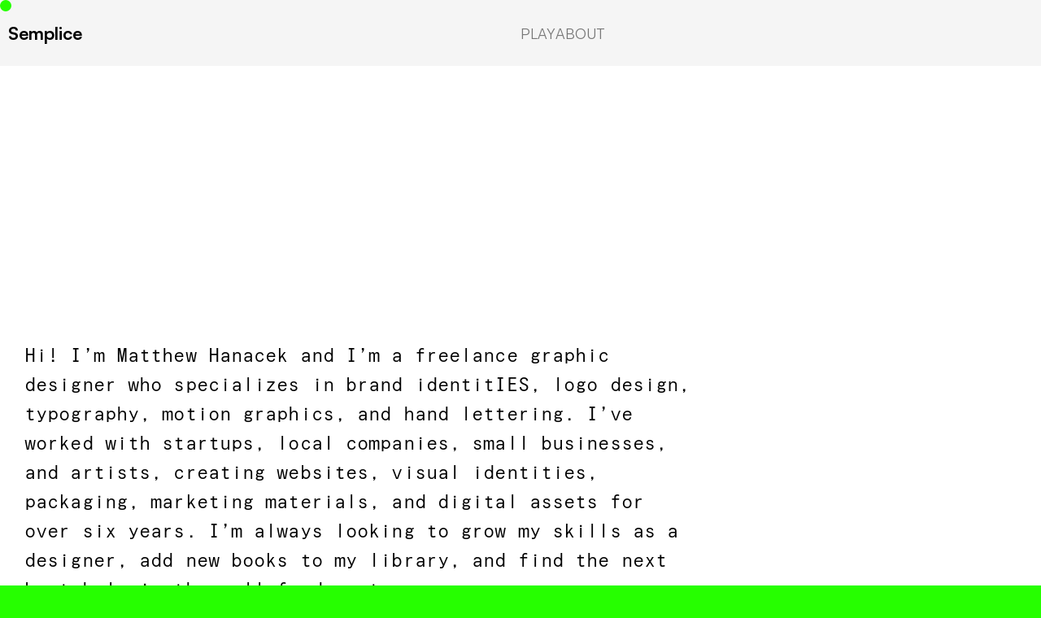

--- FILE ---
content_type: text/html; charset=UTF-8
request_url: http://www.matthewhanacek.com/about
body_size: 22325
content:
<!DOCTYPE html><html lang="en" data-semplice="7.1.7"><head><meta charset="UTF-8"><meta name="viewport" content="width=device-width, initial-scale=1"><title>About &#8211; Matthew Hanacek</title><meta name='robots' content='max-image-preview:large' /><link href='https://sp-ao.shortpixel.ai' rel='preconnect' /><link rel="alternate" title="oEmbed (JSON)" type="application/json+oembed" href="http://www.matthewhanacek.com/wp-json/oembed/1.0/embed?url=http%3A%2F%2Fwww.matthewhanacek.com%2Fabout" /><link rel="alternate" title="oEmbed (XML)" type="text/xml+oembed" href="http://www.matthewhanacek.com/wp-json/oembed/1.0/embed?url=http%3A%2F%2Fwww.matthewhanacek.com%2Fabout&#038;format=xml" /><style id='wp-img-auto-sizes-contain-inline-css' type='text/css'>img:is([sizes=auto i],[sizes^="auto," i]){contain-intrinsic-size:3000px 1500px}
/*# sourceURL=wp-img-auto-sizes-contain-inline-css */</style><style id='wp-emoji-styles-inline-css' type='text/css'>img.wp-smiley, img.emoji {
		display: inline !important;
		border: none !important;
		box-shadow: none !important;
		height: 1em !important;
		width: 1em !important;
		margin: 0 0.07em !important;
		vertical-align: -0.1em !important;
		background: none !important;
		padding: 0 !important;
	}
/*# sourceURL=wp-emoji-styles-inline-css */</style><style id='wp-block-library-inline-css' type='text/css'>:root{--wp-block-synced-color:#7a00df;--wp-block-synced-color--rgb:122,0,223;--wp-bound-block-color:var(--wp-block-synced-color);--wp-editor-canvas-background:#ddd;--wp-admin-theme-color:#007cba;--wp-admin-theme-color--rgb:0,124,186;--wp-admin-theme-color-darker-10:#006ba1;--wp-admin-theme-color-darker-10--rgb:0,107,160.5;--wp-admin-theme-color-darker-20:#005a87;--wp-admin-theme-color-darker-20--rgb:0,90,135;--wp-admin-border-width-focus:2px}@media (min-resolution:192dpi){:root{--wp-admin-border-width-focus:1.5px}}.wp-element-button{cursor:pointer}:root .has-very-light-gray-background-color{background-color:#eee}:root .has-very-dark-gray-background-color{background-color:#313131}:root .has-very-light-gray-color{color:#eee}:root .has-very-dark-gray-color{color:#313131}:root .has-vivid-green-cyan-to-vivid-cyan-blue-gradient-background{background:linear-gradient(135deg,#00d084,#0693e3)}:root .has-purple-crush-gradient-background{background:linear-gradient(135deg,#34e2e4,#4721fb 50%,#ab1dfe)}:root .has-hazy-dawn-gradient-background{background:linear-gradient(135deg,#faaca8,#dad0ec)}:root .has-subdued-olive-gradient-background{background:linear-gradient(135deg,#fafae1,#67a671)}:root .has-atomic-cream-gradient-background{background:linear-gradient(135deg,#fdd79a,#004a59)}:root .has-nightshade-gradient-background{background:linear-gradient(135deg,#330968,#31cdcf)}:root .has-midnight-gradient-background{background:linear-gradient(135deg,#020381,#2874fc)}:root{--wp--preset--font-size--normal:16px;--wp--preset--font-size--huge:42px}.has-regular-font-size{font-size:1em}.has-larger-font-size{font-size:2.625em}.has-normal-font-size{font-size:var(--wp--preset--font-size--normal)}.has-huge-font-size{font-size:var(--wp--preset--font-size--huge)}.has-text-align-center{text-align:center}.has-text-align-left{text-align:left}.has-text-align-right{text-align:right}.has-fit-text{white-space:nowrap!important}#end-resizable-editor-section{display:none}.aligncenter{clear:both}.items-justified-left{justify-content:flex-start}.items-justified-center{justify-content:center}.items-justified-right{justify-content:flex-end}.items-justified-space-between{justify-content:space-between}.screen-reader-text{border:0;clip-path:inset(50%);height:1px;margin:-1px;overflow:hidden;padding:0;position:absolute;width:1px;word-wrap:normal!important}.screen-reader-text:focus{background-color:#ddd;clip-path:none;color:#444;display:block;font-size:1em;height:auto;left:5px;line-height:normal;padding:15px 23px 14px;text-decoration:none;top:5px;width:auto;z-index:100000}html :where(.has-border-color){border-style:solid}html :where([style*=border-top-color]){border-top-style:solid}html :where([style*=border-right-color]){border-right-style:solid}html :where([style*=border-bottom-color]){border-bottom-style:solid}html :where([style*=border-left-color]){border-left-style:solid}html :where([style*=border-width]){border-style:solid}html :where([style*=border-top-width]){border-top-style:solid}html :where([style*=border-right-width]){border-right-style:solid}html :where([style*=border-bottom-width]){border-bottom-style:solid}html :where([style*=border-left-width]){border-left-style:solid}html :where(img[class*=wp-image-]){height:auto;max-width:100%}:where(figure){margin:0 0 1em}html :where(.is-position-sticky){--wp-admin--admin-bar--position-offset:var(--wp-admin--admin-bar--height,0px)}@media screen and (max-width:600px){html :where(.is-position-sticky){--wp-admin--admin-bar--position-offset:0px}}

/*# sourceURL=wp-block-library-inline-css */</style><style id='global-styles-inline-css' type='text/css'>:root{--wp--preset--aspect-ratio--square: 1;--wp--preset--aspect-ratio--4-3: 4/3;--wp--preset--aspect-ratio--3-4: 3/4;--wp--preset--aspect-ratio--3-2: 3/2;--wp--preset--aspect-ratio--2-3: 2/3;--wp--preset--aspect-ratio--16-9: 16/9;--wp--preset--aspect-ratio--9-16: 9/16;--wp--preset--color--black: #000000;--wp--preset--color--cyan-bluish-gray: #abb8c3;--wp--preset--color--white: #ffffff;--wp--preset--color--pale-pink: #f78da7;--wp--preset--color--vivid-red: #cf2e2e;--wp--preset--color--luminous-vivid-orange: #ff6900;--wp--preset--color--luminous-vivid-amber: #fcb900;--wp--preset--color--light-green-cyan: #7bdcb5;--wp--preset--color--vivid-green-cyan: #00d084;--wp--preset--color--pale-cyan-blue: #8ed1fc;--wp--preset--color--vivid-cyan-blue: #0693e3;--wp--preset--color--vivid-purple: #9b51e0;--wp--preset--gradient--vivid-cyan-blue-to-vivid-purple: linear-gradient(135deg,rgb(6,147,227) 0%,rgb(155,81,224) 100%);--wp--preset--gradient--light-green-cyan-to-vivid-green-cyan: linear-gradient(135deg,rgb(122,220,180) 0%,rgb(0,208,130) 100%);--wp--preset--gradient--luminous-vivid-amber-to-luminous-vivid-orange: linear-gradient(135deg,rgb(252,185,0) 0%,rgb(255,105,0) 100%);--wp--preset--gradient--luminous-vivid-orange-to-vivid-red: linear-gradient(135deg,rgb(255,105,0) 0%,rgb(207,46,46) 100%);--wp--preset--gradient--very-light-gray-to-cyan-bluish-gray: linear-gradient(135deg,rgb(238,238,238) 0%,rgb(169,184,195) 100%);--wp--preset--gradient--cool-to-warm-spectrum: linear-gradient(135deg,rgb(74,234,220) 0%,rgb(151,120,209) 20%,rgb(207,42,186) 40%,rgb(238,44,130) 60%,rgb(251,105,98) 80%,rgb(254,248,76) 100%);--wp--preset--gradient--blush-light-purple: linear-gradient(135deg,rgb(255,206,236) 0%,rgb(152,150,240) 100%);--wp--preset--gradient--blush-bordeaux: linear-gradient(135deg,rgb(254,205,165) 0%,rgb(254,45,45) 50%,rgb(107,0,62) 100%);--wp--preset--gradient--luminous-dusk: linear-gradient(135deg,rgb(255,203,112) 0%,rgb(199,81,192) 50%,rgb(65,88,208) 100%);--wp--preset--gradient--pale-ocean: linear-gradient(135deg,rgb(255,245,203) 0%,rgb(182,227,212) 50%,rgb(51,167,181) 100%);--wp--preset--gradient--electric-grass: linear-gradient(135deg,rgb(202,248,128) 0%,rgb(113,206,126) 100%);--wp--preset--gradient--midnight: linear-gradient(135deg,rgb(2,3,129) 0%,rgb(40,116,252) 100%);--wp--preset--font-size--small: 13px;--wp--preset--font-size--medium: 20px;--wp--preset--font-size--large: 36px;--wp--preset--font-size--x-large: 42px;--wp--preset--spacing--20: 0.44rem;--wp--preset--spacing--30: 0.67rem;--wp--preset--spacing--40: 1rem;--wp--preset--spacing--50: 1.5rem;--wp--preset--spacing--60: 2.25rem;--wp--preset--spacing--70: 3.38rem;--wp--preset--spacing--80: 5.06rem;--wp--preset--shadow--natural: 6px 6px 9px rgba(0, 0, 0, 0.2);--wp--preset--shadow--deep: 12px 12px 50px rgba(0, 0, 0, 0.4);--wp--preset--shadow--sharp: 6px 6px 0px rgba(0, 0, 0, 0.2);--wp--preset--shadow--outlined: 6px 6px 0px -3px rgb(255, 255, 255), 6px 6px rgb(0, 0, 0);--wp--preset--shadow--crisp: 6px 6px 0px rgb(0, 0, 0);}:where(.is-layout-flex){gap: 0.5em;}:where(.is-layout-grid){gap: 0.5em;}body .is-layout-flex{display: flex;}.is-layout-flex{flex-wrap: wrap;align-items: center;}.is-layout-flex > :is(*, div){margin: 0;}body .is-layout-grid{display: grid;}.is-layout-grid > :is(*, div){margin: 0;}:where(.wp-block-columns.is-layout-flex){gap: 2em;}:where(.wp-block-columns.is-layout-grid){gap: 2em;}:where(.wp-block-post-template.is-layout-flex){gap: 1.25em;}:where(.wp-block-post-template.is-layout-grid){gap: 1.25em;}.has-black-color{color: var(--wp--preset--color--black) !important;}.has-cyan-bluish-gray-color{color: var(--wp--preset--color--cyan-bluish-gray) !important;}.has-white-color{color: var(--wp--preset--color--white) !important;}.has-pale-pink-color{color: var(--wp--preset--color--pale-pink) !important;}.has-vivid-red-color{color: var(--wp--preset--color--vivid-red) !important;}.has-luminous-vivid-orange-color{color: var(--wp--preset--color--luminous-vivid-orange) !important;}.has-luminous-vivid-amber-color{color: var(--wp--preset--color--luminous-vivid-amber) !important;}.has-light-green-cyan-color{color: var(--wp--preset--color--light-green-cyan) !important;}.has-vivid-green-cyan-color{color: var(--wp--preset--color--vivid-green-cyan) !important;}.has-pale-cyan-blue-color{color: var(--wp--preset--color--pale-cyan-blue) !important;}.has-vivid-cyan-blue-color{color: var(--wp--preset--color--vivid-cyan-blue) !important;}.has-vivid-purple-color{color: var(--wp--preset--color--vivid-purple) !important;}.has-black-background-color{background-color: var(--wp--preset--color--black) !important;}.has-cyan-bluish-gray-background-color{background-color: var(--wp--preset--color--cyan-bluish-gray) !important;}.has-white-background-color{background-color: var(--wp--preset--color--white) !important;}.has-pale-pink-background-color{background-color: var(--wp--preset--color--pale-pink) !important;}.has-vivid-red-background-color{background-color: var(--wp--preset--color--vivid-red) !important;}.has-luminous-vivid-orange-background-color{background-color: var(--wp--preset--color--luminous-vivid-orange) !important;}.has-luminous-vivid-amber-background-color{background-color: var(--wp--preset--color--luminous-vivid-amber) !important;}.has-light-green-cyan-background-color{background-color: var(--wp--preset--color--light-green-cyan) !important;}.has-vivid-green-cyan-background-color{background-color: var(--wp--preset--color--vivid-green-cyan) !important;}.has-pale-cyan-blue-background-color{background-color: var(--wp--preset--color--pale-cyan-blue) !important;}.has-vivid-cyan-blue-background-color{background-color: var(--wp--preset--color--vivid-cyan-blue) !important;}.has-vivid-purple-background-color{background-color: var(--wp--preset--color--vivid-purple) !important;}.has-black-border-color{border-color: var(--wp--preset--color--black) !important;}.has-cyan-bluish-gray-border-color{border-color: var(--wp--preset--color--cyan-bluish-gray) !important;}.has-white-border-color{border-color: var(--wp--preset--color--white) !important;}.has-pale-pink-border-color{border-color: var(--wp--preset--color--pale-pink) !important;}.has-vivid-red-border-color{border-color: var(--wp--preset--color--vivid-red) !important;}.has-luminous-vivid-orange-border-color{border-color: var(--wp--preset--color--luminous-vivid-orange) !important;}.has-luminous-vivid-amber-border-color{border-color: var(--wp--preset--color--luminous-vivid-amber) !important;}.has-light-green-cyan-border-color{border-color: var(--wp--preset--color--light-green-cyan) !important;}.has-vivid-green-cyan-border-color{border-color: var(--wp--preset--color--vivid-green-cyan) !important;}.has-pale-cyan-blue-border-color{border-color: var(--wp--preset--color--pale-cyan-blue) !important;}.has-vivid-cyan-blue-border-color{border-color: var(--wp--preset--color--vivid-cyan-blue) !important;}.has-vivid-purple-border-color{border-color: var(--wp--preset--color--vivid-purple) !important;}.has-vivid-cyan-blue-to-vivid-purple-gradient-background{background: var(--wp--preset--gradient--vivid-cyan-blue-to-vivid-purple) !important;}.has-light-green-cyan-to-vivid-green-cyan-gradient-background{background: var(--wp--preset--gradient--light-green-cyan-to-vivid-green-cyan) !important;}.has-luminous-vivid-amber-to-luminous-vivid-orange-gradient-background{background: var(--wp--preset--gradient--luminous-vivid-amber-to-luminous-vivid-orange) !important;}.has-luminous-vivid-orange-to-vivid-red-gradient-background{background: var(--wp--preset--gradient--luminous-vivid-orange-to-vivid-red) !important;}.has-very-light-gray-to-cyan-bluish-gray-gradient-background{background: var(--wp--preset--gradient--very-light-gray-to-cyan-bluish-gray) !important;}.has-cool-to-warm-spectrum-gradient-background{background: var(--wp--preset--gradient--cool-to-warm-spectrum) !important;}.has-blush-light-purple-gradient-background{background: var(--wp--preset--gradient--blush-light-purple) !important;}.has-blush-bordeaux-gradient-background{background: var(--wp--preset--gradient--blush-bordeaux) !important;}.has-luminous-dusk-gradient-background{background: var(--wp--preset--gradient--luminous-dusk) !important;}.has-pale-ocean-gradient-background{background: var(--wp--preset--gradient--pale-ocean) !important;}.has-electric-grass-gradient-background{background: var(--wp--preset--gradient--electric-grass) !important;}.has-midnight-gradient-background{background: var(--wp--preset--gradient--midnight) !important;}.has-small-font-size{font-size: var(--wp--preset--font-size--small) !important;}.has-medium-font-size{font-size: var(--wp--preset--font-size--medium) !important;}.has-large-font-size{font-size: var(--wp--preset--font-size--large) !important;}.has-x-large-font-size{font-size: var(--wp--preset--font-size--x-large) !important;}
/*# sourceURL=global-styles-inline-css */</style><style id='classic-theme-styles-inline-css' type='text/css'>/*! This file is auto-generated */
.wp-block-button__link{color:#fff;background-color:#32373c;border-radius:9999px;box-shadow:none;text-decoration:none;padding:calc(.667em + 2px) calc(1.333em + 2px);font-size:1.125em}.wp-block-file__button{background:#32373c;color:#fff;text-decoration:none}
/*# sourceURL=/wp-includes/css/classic-themes.min.css */</style><link rel='stylesheet' id='contact-form-7-css' href='http://www.matthewhanacek.com/wp-content/cache/autoptimize/autoptimize_single_64ac31699f5326cb3c76122498b76f66.php?ver=6.1.4' type='text/css' media='all' /><link rel='stylesheet' id='semplice-stylesheet-css' href='http://www.matthewhanacek.com/wp-content/themes/semplice7/style.css?ver=7.1.7' type='text/css' media='all' /><link rel='stylesheet' id='semplice-frontend-stylesheet-css' href='http://www.matthewhanacek.com/wp-content/cache/autoptimize/autoptimize_single_4ebce7dd7a4b9065897d633b3e2fd860.php?ver=7.1.7' type='text/css' media='all' /> <script type="text/javascript" src="http://www.matthewhanacek.com/wp-includes/js/jquery/jquery.min.js?ver=3.7.1" id="jquery-core-js"></script> <script defer type="text/javascript" src="http://www.matthewhanacek.com/wp-includes/js/jquery/jquery-migrate.min.js?ver=3.4.1" id="jquery-migrate-js"></script> <link rel="https://api.w.org/" href="http://www.matthewhanacek.com/wp-json/" /><link rel="alternate" title="JSON" type="application/json" href="http://www.matthewhanacek.com/wp-json/wp/v2/pages/434" /><link rel="EditURI" type="application/rsd+xml" title="RSD" href="http://www.matthewhanacek.com/xmlrpc.php?rsd" /><meta name="generator" content="WordPress 6.9" /><link rel="canonical" href="http://www.matthewhanacek.com/about" /><link rel='shortlink' href='http://www.matthewhanacek.com/?p=434' /><link rel='stylesheet' href='https://use.typekit.net/dpj0dxm.css'><link rel='stylesheet' href='https://use.typekit.net/lch1yxm.css'><style type="text/css" id="smp-css-webfonts-selfhosted">@font-face {
font-family: 'OrobanElegans-SemiBoldItalic';
src: url('http://www.matthewhanacek.com/wp-content/uploads/2024/09/OrobanElegans-SemiBoldItalic.otf');
}
@font-face {
font-family: 'Test-Manuka-Condensed-Bold';
src: url('http://www.matthewhanacek.com/wp-content/uploads/2024/08/test-manuka-condensed-bold.woff2');
}
@font-face {
font-family: 'Margo-Medium';
src: url('http://www.matthewhanacek.com/wp-content/uploads/2024/09/Margo-Medium.otf');
}
@font-face {
font-family: 'Ferry-Black';
src: url('http://www.matthewhanacek.com/wp-content/uploads/2019/05/Ferry-Black.woff');
}
@font-face {
font-family: 'System85-mono-regular';
src: url('http://www.matthewhanacek.com/wp-content/uploads/2019/05/system85-mono-regular.otf');
}
@font-face {
font-family: 'System85-mono-bold';
src: url('http://www.matthewhanacek.com/wp-content/uploads/2019/05/system85-mono-bold.otf');
}
@font-face {
font-family: 'Ekselldisplay-large';
src: url('http://www.matthewhanacek.com/wp-content/uploads/2019/05/EksellDisplay-Large.otf');
}
@font-face {
font-family: 'FuturaPassata-DISPLAY';
src: url('http://www.matthewhanacek.com/wp-content/uploads/2019/07/FuturaPassata-DISPLAY.ttf');
}
@font-face {
font-family: 'System85-regular';
src: url('http://www.matthewhanacek.com/wp-content/uploads/2021/04/system85-regular.otf');
}
@font-face {
font-family: 'Oroban-Masuria';
src: url('http://www.matthewhanacek.com/wp-content/uploads/2021/12/Oroban-Masuria.woff');
}
@font-face {
font-family: 'Oroban-MasuriaItalic';
src: url('http://www.matthewhanacek.com/wp-content/uploads/2021/12/Oroban-MasuriaItalic.woff');
}
@font-face {
font-family: 'Satoshi-Regular';
src: url('http://www.matthewhanacek.com/wp-content/uploads/2022/01/Satoshi-Regular.woff');
}
@font-face {
font-family: 'Ferry';
src: url('http://www.matthewhanacek.com/wp-content/uploads/2022/01/Supreme-Bold.woff');
}
@font-face {
font-family: 'GreedTRIAL-SemiBold';
src: url('http://www.matthewhanacek.com/wp-content/uploads/2022/01/GreedTRIAL-SemiBold.woff');
}
@font-face {
font-family: 'Supreme-Extrabold-1';
src: url('http://www.matthewhanacek.com/wp-content/uploads/2022/01/Supreme-Extrabold-1.woff');
}
@font-face {
font-family: 'Author-Regular';
src: url('http://www.matthewhanacek.com/wp-content/uploads/2022/01/Author-Regular.woff');
}
@font-face {
font-family: 'system85-mono-medium-1';
src: url('http://www.matthewhanacek.com/wp-content/uploads/2022/01/system85-mono-medium-1.woff');
}
@font-face {
font-family: 'OrobanHermonthica-Trial-Medium';
src: url('http://www.matthewhanacek.com/wp-content/uploads/2022/01/OrobanHermonthica-Trial-Medium.woff');
}
@font-face {
font-family: 'PFMellon-Medium-subset';
src: url('http://www.matthewhanacek.com/wp-content/uploads/2022/01/PFMellon-Medium-subset.woff');
}
@font-face {
font-family: 'PFMellon-Regular-subset';
src: url('http://www.matthewhanacek.com/wp-content/uploads/2022/01/PFMellon-Regular-subset.woff');
}
@font-face {
font-family: 'OrobanHermonthica-Trial-SemiBoldItalic';
src: url('http://www.matthewhanacek.com/wp-content/uploads/2022/01/OrobanHermonthica-Trial-SemiBoldItalic.woff);
}
@font-face {
font-family: 'OrobanElegans-Trial-RegularItalic';
src: url('http://www.matthewhanacek.com/wp-content/uploads/2022/01/OrobanElegans-Trial-RegularItalic.woff');
}</style><style type="text/css" id="smp-css-webfonts">.font_41r6p2kt7, [data-font="font_41r6p2kt7"], [data-font="font_41r6p2kt7"] li a {font-family: "Ferry-Black", sans-serif;font-weight: 800;font-variation-settings: normal;font-style: normal;}.font_z3a4b9av3, [data-font="font_z3a4b9av3"], [data-font="font_z3a4b9av3"] li a, #content-holder p, #content-holder li {font-family: "System85-mono-regular", sans-serif;font-weight: 400;font-variation-settings: normal;font-style: normal;}.font_a4py2ryjo, [data-font="font_a4py2ryjo"], [data-font="font_a4py2ryjo"] li a {font-family: "System85-mono-bold", sans-serif;font-weight: 400;font-variation-settings: normal;font-style: normal;}.font_zhxkiqofl, [data-font="font_zhxkiqofl"], [data-font="font_zhxkiqofl"] li a {font-family: "Ekselldisplay-large", serif;font-weight: 400;font-variation-settings: normal;font-style: normal;}.font_0rbvzzits, [data-font="font_0rbvzzits"], [data-font="font_0rbvzzits"] li a {font-family: "FuturaPassata-DISPLAY", sans-serif;font-weight: 400;font-variation-settings: normal;font-style: normal;}.font_yshjmfxh4, [data-font="font_yshjmfxh4"], [data-font="font_yshjmfxh4"] li a {font-family: "System85-regular", sans-serif;font-weight: normal;font-variation-settings: normal;font-style: normal;}.font_h3uerbsdb, [data-font="font_h3uerbsdb"], [data-font="font_h3uerbsdb"] li a {font-family: "Oroban-Masuria", sans-serif;font-weight: 400;font-variation-settings: normal;font-style: normal;}.font_6yv0nhbda, [data-font="font_6yv0nhbda"], [data-font="font_6yv0nhbda"] li a {font-family: "Oroban-MasuriaItalic", sans-serif;font-weight: 400;font-variation-settings: normal;font-style: italic;}.font_ysm8tbt38, [data-font="font_ysm8tbt38"], [data-font="font_ysm8tbt38"] li a {font-family: "Satoshi-Regular", sans-serif;font-weight: 400;font-variation-settings: normal;font-style: normal;}.font_lnyu7gh4l, [data-font="font_lnyu7gh4l"], [data-font="font_lnyu7gh4l"] li a {font-family: "Supreme-Bold", sans-serif;font-weight: 800;font-variation-settings: normal;font-style: normal;}.font_trv4y18ia, [data-font="font_trv4y18ia"], [data-font="font_trv4y18ia"] li a {font-family: "GreedTRIAL-SemiBold", sans-serif;font-weight: 700;font-variation-settings: normal;font-style: normal;}.font_o8r4y6ggr, [data-font="font_o8r4y6ggr"], [data-font="font_o8r4y6ggr"] li a {font-family: "Supreme-Extrabold-1", sans-serif;font-weight: 800;font-variation-settings: normal;font-style: normal;}.font_4n6d540y1, [data-font="font_4n6d540y1"], [data-font="font_4n6d540y1"] li a {font-family: "Author-Regular", sans-serif;font-weight: 400;font-variation-settings: normal;font-style: normal;}.font_hul8tgm8c, [data-font="font_hul8tgm8c"], [data-font="font_hul8tgm8c"] li a {font-family: "system85-mono-medium-1", sans-serif;font-weight: 400;font-variation-settings: normal;font-style: normal;}.font_knepk8p0q, [data-font="font_knepk8p0q"], [data-font="font_knepk8p0q"] li a {font-family: "calluna-sans", sans-serif;font-weight: 400;font-variation-settings: normal;font-style: normal;}.font_e5u9pgzhj, [data-font="font_e5u9pgzhj"], [data-font="font_e5u9pgzhj"] li a {font-family: "calluna-sans", sans-serif;font-weight: 700;font-variation-settings: normal;font-style: normal;}.font_32mavg4vf, [data-font="font_32mavg4vf"], [data-font="font_32mavg4vf"] li a {font-family: "nimbus-sans", sans-serif;font-weight: 700;font-variation-settings: normal;font-style: normal;}.font_gbf594vgn, [data-font="font_gbf594vgn"], [data-font="font_gbf594vgn"] li a {font-family: "nimbus-sans", sans-serif;font-weight: 400;font-variation-settings: normal;font-style: normal;}.font_c3lw922r3, [data-font="font_c3lw922r3"], [data-font="font_c3lw922r3"] li a {font-family: "OrobanHermonthica-Trial-Medium", serif;font-weight: 400;font-variation-settings: normal;font-style: normal;}.font_k0qexu2vy, [data-font="font_k0qexu2vy"], [data-font="font_k0qexu2vy"] li a {font-family: "PFMellon-Regular-subset", sans-serif;font-weight: 400;font-variation-settings: normal;font-style: normal;}.font_hhjkr095t, [data-font="font_hhjkr095t"], [data-font="font_hhjkr095t"] li a {font-family: "PFMellon-Medium-subset", sans-serif;font-weight: 400;font-variation-settings: normal;font-style: normal;}.font_vm27utpy6, [data-font="font_vm27utpy6"], [data-font="font_vm27utpy6"] li a {font-family: "OrobanHermonthica-Trial-SemiBoldItalic", serif;font-weight: 400;font-variation-settings: normal;font-style: normal;}.font_4hwrp7ffa, [data-font="font_4hwrp7ffa"], [data-font="font_4hwrp7ffa"] li a {font-family: "OrobanElegans-Trial-RegularItalic", serif;font-weight: 400;font-variation-settings: normal;font-style: italic;}.font_ekybyn3wv, [data-font="font_ekybyn3wv"], [data-font="font_ekybyn3wv"] li a {font-family: "Test-Manuka-Condensed-Bold", sans-serif;font-weight: 700;font-variation-settings: normal;font-style: normal;}.font_xsuu4xyrn, [data-font="font_xsuu4xyrn"], [data-font="font_xsuu4xyrn"] li a {font-family: "OrobanElegans-SemiBoldItalic", sans-serif;font-weight: 600;font-variation-settings: normal;font-style: normal;}.font_l21ct3gfn, [data-font="font_l21ct3gfn"], [data-font="font_l21ct3gfn"] li a {font-family: "Margo-Medium", serif;font-weight: 500;font-variation-settings: normal;font-style: normal;}.font_ldq9tyjam, [data-font="font_ldq9tyjam"], [data-font="font_ldq9tyjam"] li a {font-family: "mynor-variable", sans-serif;font-weight: 200;font-variation-settings: normal;font-style: normal;}</style><style type="text/css" id="smp-css-default-fonts">@font-face {
				font-family: "Inter";
				font-style:  normal;
				font-weight: 100 900;
				font-display: swap;
				src: url("http://www.matthewhanacek.com/wp-content/themes/semplice7/assets/fonts/inter.woff2") format("woff2");
			}
			@font-face {
				font-family: "Satoshi-Variable";
				font-style:  normal;
				font-weight: 300 900;
				font-display: swap;
				src: url("http://www.matthewhanacek.com/wp-content/themes/semplice7/assets/fonts/satoshi.woff2") format("woff2");
			}
			@font-face {
				font-family: "Satoshi-VariableItalic";
				font-style:  normal;
				font-weight: 300 900;
				font-display: swap;
				src: url("http://www.matthewhanacek.com/wp-content/themes/semplice7/assets/fonts/satoshi-italic.woff2") format("woff2");
			}
			@font-face {
				font-family: "Gambetta-Variable";
				font-style:  normal;
				font-weight: 300 700;
				font-display: swap;
				src: url("http://www.matthewhanacek.com/wp-content/themes/semplice7/assets/fonts/gambetta.woff2") format("woff2");
			}
			@font-face { 
				font-family: "Gambetta-VariableItalic";
				font-style:  normal;
				font-weight: 300 700;
				font-display: swap;
				src: url("http://www.matthewhanacek.com/wp-content/themes/semplice7/assets/fonts/gambetta-italic.woff2") format("woff2");
			}
			@font-face {
				font-family: "Source Code Pro";
				font-style:  normal;
				font-weight: 200 900;
				font-display: swap;
				src: url("http://www.matthewhanacek.com/wp-content/themes/semplice7/assets/fonts/source-code-pro.ttf") format("truetype");
			}
		
					.light,
					[data-font="light"],
					[data-font="light"] li a { 
						font-family: "Satoshi-Variable", Arial, sans-serif;
						font-weight: 300;
						font-style: normal;
						font-variation-settings: normal;
					}
				
					.regular,
					[data-font="regular"],
					[data-font="regular"] li a { 
						font-family: "Satoshi-Variable", Arial, sans-serif;
						font-weight: 400;
						font-style: normal;
						font-variation-settings: normal;
					}
				
					.medium,
					[data-font="medium"],
					[data-font="medium"] li a { 
						font-family: "Satoshi-Variable", Arial, sans-serif;
						font-weight: 500;
						font-style: normal;
						font-variation-settings: normal;
					}
				
					.semibold,
					[data-font="semibold"],
					[data-font="semibold"] li a { 
						font-family: "Satoshi-Variable", Arial, sans-serif;
						font-weight: 600;
						font-style: normal;
						font-variation-settings: normal;
					}
				
					.bold,
					[data-font="bold"],
					[data-font="bold"] li a { 
						font-family: "Satoshi-Variable", Arial, sans-serif;
						font-weight: 700;
						font-style: normal;
						font-variation-settings: normal;
					}
				
					.light_italic,
					[data-font="light_italic"],
					[data-font="light_italic"] li a { 
						font-family: "Satoshi-VariableItalic", Arial, sans-serif;
						font-weight: 300;
						font-style: normal;
						font-variation-settings: normal;
					}
				
					.regular_italic,
					[data-font="regular_italic"],
					[data-font="regular_italic"] li a { 
						font-family: "Satoshi-VariableItalic", Arial, sans-serif;
						font-weight: 400;
						font-style: normal;
						font-variation-settings: normal;
					}
				
					.medium_italic,
					[data-font="medium_italic"],
					[data-font="medium_italic"] li a { 
						font-family: "Satoshi-VariableItalic", Arial, sans-serif;
						font-weight: 500;
						font-style: normal;
						font-variation-settings: normal;
					}
				
					.semibold_italic,
					[data-font="semibold_italic"],
					[data-font="semibold_italic"] li a { 
						font-family: "Satoshi-VariableItalic", Arial, sans-serif;
						font-weight: 600;
						font-style: normal;
						font-variation-settings: normal;
					}
				
					.bold_italic,
					[data-font="bold_italic"],
					[data-font="bold_italic"] li a { 
						font-family: "Satoshi-VariableItalic", Arial, sans-serif;
						font-weight: 700;
						font-style: normal;
						font-variation-settings: normal;
					}
				
					.serif_light,
					[data-font="serif_light"],
					[data-font="serif_light"] li a { 
						font-family: "Gambetta-Variable", Times, serif;
						font-weight: 300;
						font-style: normal;
						font-variation-settings: normal;
					}
				
					.serif_regular,
					[data-font="serif_regular"],
					[data-font="serif_regular"] li a { 
						font-family: "Gambetta-Variable", Times, serif;
						font-weight: 400;
						font-style: normal;
						font-variation-settings: normal;
					}
				
					.serif_medium,
					[data-font="serif_medium"],
					[data-font="serif_medium"] li a { 
						font-family: "Gambetta-Variable", Times, serif;
						font-weight: 500;
						font-style: normal;
						font-variation-settings: normal;
					}
				
					.serif_semibold,
					[data-font="serif_semibold"],
					[data-font="serif_semibold"] li a { 
						font-family: "Gambetta-Variable", Times, serif;
						font-weight: 600;
						font-style: normal;
						font-variation-settings: normal;
					}
				
					.serif_bold,
					[data-font="serif_bold"],
					[data-font="serif_bold"] li a { 
						font-family: "Gambetta-Variable", Times, serif;
						font-weight: 700;
						font-style: normal;
						font-variation-settings: normal;
					}
				
					.serif_light_italic,
					[data-font="serif_light_italic"],
					[data-font="serif_light_italic"] li a { 
						font-family: "Gambetta-VariableItalic", Times, serif;
						font-weight: 300;
						font-style: normal;
						font-variation-settings: normal;
					}
				
					.serif_regular_italic,
					[data-font="serif_regular_italic"],
					[data-font="serif_regular_italic"] li a { 
						font-family: "Gambetta-VariableItalic", Times, serif;
						font-weight: 400;
						font-style: normal;
						font-variation-settings: normal;
					}
				
					.serif_medium_italic,
					[data-font="serif_medium_italic"],
					[data-font="serif_medium_italic"] li a { 
						font-family: "Gambetta-VariableItalic", Times, serif;
						font-weight: 500;
						font-style: normal;
						font-variation-settings: normal;
					}
				
					.serif_semibold_italic,
					[data-font="serif_semibold_italic"],
					[data-font="serif_semibold_italic"] li a { 
						font-family: "Gambetta-VariableItalic", Times, serif;
						font-weight: 600;
						font-style: normal;
						font-variation-settings: normal;
					}
				
					.serif_bold_italic,
					[data-font="serif_bold_italic"],
					[data-font="serif_bold_italic"] li a { 
						font-family: "Gambetta-VariableItalic", Times, serif;
						font-weight: 700;
						font-style: normal;
						font-variation-settings: normal;
					}
				
					.inter_light,
					[data-font="inter_light"],
					[data-font="inter_light"] li a { 
						font-family: "Inter", Arial, sans-serif;
						font-weight: 300;
						font-style: normal;
						font-variation-settings: normal;
					}
				
					.inter_regular,
					[data-font="inter_regular"],
					[data-font="inter_regular"] li a { 
						font-family: "Inter", Arial, sans-serif;
						font-weight: 400;
						font-style: normal;
						font-variation-settings: normal;
					}
				
					.inter_medium,
					[data-font="inter_medium"],
					[data-font="inter_medium"] li a { 
						font-family: "Inter", Arial, sans-serif;
						font-weight: 500;
						font-style: normal;
						font-variation-settings: normal;
					}
				
					.inter_semibold,
					[data-font="inter_semibold"],
					[data-font="inter_semibold"] li a { 
						font-family: "Inter", Arial, sans-serif;
						font-weight: 600;
						font-style: normal;
						font-variation-settings: normal;
					}
				
					.inter_bold,
					[data-font="inter_bold"],
					[data-font="inter_bold"] li a { 
						font-family: "Inter", Arial, sans-serif;
						font-weight: 700;
						font-style: normal;
						font-variation-settings: normal;
					}</style><style type="text/css" id="smp-css-custom">smp-container {
					--smp-grid-width-desktop: 1920px;
				}
				smp-row, .grid-row, .admin-row, smp-column, .grid-column, .admin-column {
					--smp-grid-gap-desktop: 1.66667rem;
					--smp-grid-gap-mobile: 1.66667rem;
				}
			
					smp-container {
						--smp-grid-outer-desktop: 0.55556rem;
					}
				
				#content-holder p, #content-holder smp-content li { font-size: 1.2222222222222223rem;line-height: 1.3888888888889;}#content-holder .is-content p { margin-bottom: 1.3888888888889rem; }#customize #custom_5ypid108m p, #content-holder .custom_5ypid108m, #content-holder .blogposts .blogposts-column .blogposts-content p.is-style-custom_5ypid108m, #content-holder .posts .post .post-content p.is-style-custom_5ypid108m { background-color:transparent;color:#000000;text-transform:none;font-family: "Oroban-Masuria", sans-serif;font-weight: 400;font-variation-settings: normal;font-style: normal;font-size:2.111111111111111rem;line-height:2.4444444444444446rem;letter-spacing:0rem;padding:0rem;text-decoration:none;text-decoration-color:#000000;-webkit-text-stroke: 0rem #000000;border-color:#000000;border-width:0rem;border-style:solid; }@media screen and (min-width: 992px) and (max-width: 1169.98px) { }@media screen and (min-width: 768px) and (max-width: 991.98px) { }@media screen and (min-width: 544px) and (max-width: 767.98px) { }@media screen and (max-width: 543.98px) { }
				
				
			.project-panel {
				background: #f5f5f5;
				padding: 2.5rem 0rem;
			}
			[data-pp-gutter="no"] .project-panel .pp-thumbs,
			.project-panel .pp-thumbs {
				margin-bottom: -1.666666666666667rem;
			}
			.project-panel .pp-thumb img {
				border-radius: 0rem;
			}
			#content-holder .panel-label, .panel-label {
				color: #000000;
				font-size: 1.777777777777778rem;
				text-transform: none;
				padding-left: 0rem;
				padding-bottom: 1.666666666666667rem;
				text-align: left;
				line-height: 1;
			}
			.project-panel .pp-title {
				padding: 0.5555555555555556rem 0rem 1.666666666666667rem 0rem;
			}
			.project-panel .pp-title a {
				color: #000000; 
				font-size: 0.7222222222222222rem; 
				text-transform: none;
			} 
			.project-panel .pp-title span {
				color: transparent;
				font-size: 0.7222222222222222rem;
				text-transform: none;
			}
			.semplice-next-prev {
				background: #ffffff;
				padding: 0rem 0rem 0rem 0rem;
			}
			.semplice-next-prev .np-inner {
				height: 10rem;
			}
			.semplice-next-prev .np-inner .np-link .np-prefix,
			.semplice-next-prev .np-inner .np-link .np-label {
				color: #000000;
				font-size: 1.555555555555556rem;
				text-transform: none;
				letter-spacing: 0rem;
			}
			.semplice-next-prev .np-inner .np-link .np-text-above {
				padding-bottom: 2px;
			}
			.semplice-next-prev .np-inner .np-link .np-label-above {
				color: #aaaaaa;
				font-size: 0.7777777777777778rem;
				text-transform: uppercase;
				letter-spacing: 1px;
			}
			.semplice-next-prev .np-inner .np-link .np-text {
				padding: 0rem 0rem;
			}
			.semplice-next .np-text {
				margin-right: -0rem;
			}
			.semplice-next-prev .nextprev-seperator {
				width: 1px;
				margin: 1.666666666666667rem -0px;
				background: #000000;
			}
		
				.np-link:hover {
					background: #ffffff;
				}
				.np-link:hover .np-text .np-label,
				.np-link:hover .np-text .np-prefix {
					color: #000000 !important;
				}
				.np-link:hover .np-label-above {
					color: #000000 !important;
				}
			
				.semplice-cursor #semplice-cursor .semplice-cursor-inner { background: #26FF00; }.semplice-cursor #semplice-cursor .semplice-cursor-inner .cursor-text { color: #26FF00; }.semplice-cursor #semplice-cursor .semplice-cursor-inner .cursor-icon svg { fill: #26FF00; }
				
				 .thumb .thumb-inner .thumb-hover {background-color: #00000080; background-image: none;
				background-size: auto;
				background-position: 0% 0%;
				background-repeat: no-repeat;
			} .thumb .thumb-inner img { transition: all 0.3s ease; } .thumb .thumb-inner:hover img, .is-frontend  .thumb .wrap-focus img { transform: scale(1.20); } .thumb .thumb-hover-meta { padding: 2.22rem; } .thumb .thumb-hover-meta .title { color: #ffffff;background-image: none; font-size: 1.33rem; text-transform: none; } .thumb .thumb-hover-meta .category { color: #999999;background-image: none; font-size: 1rem; text-transform: none; } .thumb video { opacity: 1; }
				.is-content a { color: #ffffff; }.is-content a:hover { color: #26FF00; }#nprogress .bar { background: #26FF00; }#nprogress .bar { height: 0.1111111111111111rem; }.back-to-top a svg { fill: #000000; }.back-to-top a img, .back-to-top a svg { width: 2.7777777777777777rem; height: auto; }</style><style type="text/css" id="smp-css-post-434">.nav_p3gg7h8lr #navbar-top {padding-top: 1.4444444444444444rem;padding-bottom: 1.4444444444444444rem;background-color: #F5F5F5;}.nav_p3gg7h8lr #column_aztgudxgp { display: flex } .nav_p3gg7h8lr #content_y13pzbszz a {color: #000000;font-size: 1.222222222222222rem;} .nav_p3gg7h8lr #content_y13pzbszz a:hover {color: #000000;text-decoration-color: #000000;}.nav_p3gg7h8lr #content_y13pzbszz {padding-top: 0rem;padding-right: 0rem;padding-bottom: 0rem;padding-left: 0rem;border-radius: 0.4444444444444444rem;background-color: #00000000;}.nav_p3gg7h8lr #column_1yhrkxrho { display: flex }@media screen and (min-width: 1170px) { .nav_p3gg7h8lr #column_1yhrkxrho{ justify-content: right; }}@media screen and (min-width: 992px) and (max-width: 1169.98px) { .nav_p3gg7h8lr #column_1yhrkxrho{ justify-content: right; }}@media screen and (min-width: 768px) and (max-width: 991.98px) { .nav_p3gg7h8lr #column_1yhrkxrho{ justify-content: right; }}@media screen and (min-width: 544px) and (max-width: 767.98px) { .nav_p3gg7h8lr #column_1yhrkxrho{ justify-content: right; }}@media screen and (max-width: 543.98px) { .nav_p3gg7h8lr #column_1yhrkxrho{ justify-content: right; }}.nav_p3gg7h8lr #column_1yhrkxrho {padding-top: 0rem;}
			.nav_p3gg7h8lr #content_tqemohu7l nav > ul > li > a {
				background: #00000000;
				border-radius: 0px;
			}
			.nav_p3gg7h8lr #content_tqemohu7l nav > ul > li > a > span {
				padding: 0px 0px;
			}
		 .nav_p3gg7h8lr #content_tqemohu7l li a:hover span {color: #000000;text-decoration-color: #000000;}
				#content_tqemohu7l nav ul li ul.sub-menu {
					padding: 0.88889rem;
					background: #ffffff;
					
					border-radius: 8px;
					margin-top: 0.44445rem;
					gap: 0.27778rem;
					text-align: left;
					border-color: #000000;
					border-width: 0rem;
					box-shadow: 0px 0px 10px #00000033;
				}
				#content_tqemohu7l nav ul li ul.sub-menu li a span {
					color: #777777;
					font-size: 1rem;
					letter-spacing: 0rem;
					text-transform: none;
					font-family: "Satoshi-Variable", Arial, sans-serif;font-weight: 400;font-variation-settings: normal;font-style: normal;
				}
				#content_tqemohu7l nav ul li ul.sub-menu li a:hover span {
					color: #000000;
				}
				
			#content_tqemohu7l nav ul li a submenu-arrow {
				width: 0.55556rem;
				margin-left: 0.27778rem;
			}
			#content_tqemohu7l nav ul li a submenu-arrow svg path {
				stroke: #777777;
			}
		.nav_p3gg7h8lr #content_tqemohu7l .hamburger .menu-icon { width: 24 !important; height: 14px !important;  }.nav_p3gg7h8lr #content_tqemohu7l .hamburger .open-menu span::before { transform: translateY(-6px) !important; }.nav_p3gg7h8lr #content_tqemohu7l .hamburger .open-menu span::after { transform: translateY(6px) !important; }.nav_p3gg7h8lr #content_tqemohu7l .hamburger .open-menu:hover span::before { transform: translateY(-8px) !important; }.nav_p3gg7h8lr #content_tqemohu7l .hamburger .open-menu:hover span::after { transform: translateY(8px) !important; }.nav_p3gg7h8lr #content_tqemohu7l .hamburger .menu-icon span { height: 2px !important; background: #000000 !important; }.nav_p3gg7h8lr #content_tqemohu7l .hamburger .menu-icon span { margin-top: 7px !important; }@media screen and (min-width: 992px) and (max-width: 1169.98px) { 
			.nav_p3gg7h8lr #content_tqemohu7l nav > ul > li > a {
				
				border-radius: 0px;
			}
			.nav_p3gg7h8lr #content_tqemohu7l nav > ul > li > a > span {
				padding: 0px 0px;
			}
		
				#content_tqemohu7l nav ul li ul.sub-menu {
					padding: 0.88889rem;
					background: #ffffff;
					
					border-radius: 8px;
					margin-top: 0.44445rem;
					gap: 0.27778rem;
					text-align: left;
					border-color: #000000;
					border-width: 0rem;
					box-shadow: 0px 0px 10px #00000033;
				}
				#content_tqemohu7l nav ul li ul.sub-menu li a span {
					color: #777777;
					font-size: 1rem;
					letter-spacing: 0rem;
					text-transform: none;
					font-family: "Satoshi-Variable", Arial, sans-serif;font-weight: 400;font-variation-settings: normal;font-style: normal;
				}
				#content_tqemohu7l nav ul li ul.sub-menu li a:hover span {
					color: #000000;
				}
				
			#content_tqemohu7l nav ul li a submenu-arrow {
				width: 0.55556rem;
				margin-left: 0.27778rem;
			}
			#content_tqemohu7l nav ul li a submenu-arrow svg path {
				stroke: #777777;
			}
		.nav_p3gg7h8lr #content_tqemohu7l .hamburger .menu-icon { width: 24 !important; height: 14px !important;  }.nav_p3gg7h8lr #content_tqemohu7l .hamburger .open-menu span::before { transform: translateY(-6px) !important; }.nav_p3gg7h8lr #content_tqemohu7l .hamburger .open-menu span::after { transform: translateY(6px) !important; }.nav_p3gg7h8lr #content_tqemohu7l .hamburger .open-menu:hover span::before { transform: translateY(-8px) !important; }.nav_p3gg7h8lr #content_tqemohu7l .hamburger .open-menu:hover span::after { transform: translateY(8px) !important; }.nav_p3gg7h8lr #content_tqemohu7l .hamburger .menu-icon span { height: 2px !important; background: #000000 !important; }.nav_p3gg7h8lr #content_tqemohu7l .hamburger .menu-icon span { margin-top: 7px !important; }}@media screen and (min-width: 768px) and (max-width: 991.98px) { 
			.nav_p3gg7h8lr #content_tqemohu7l nav > ul > li > a {
				
				border-radius: 0px;
			}
			.nav_p3gg7h8lr #content_tqemohu7l nav > ul > li > a > span {
				padding: 0px 0px;
			}
		
				#content_tqemohu7l nav ul li ul.sub-menu {
					padding: 0.88889rem;
					background: #ffffff;
					
					border-radius: 8px;
					margin-top: 0.44445rem;
					gap: 0.27778rem;
					text-align: left;
					border-color: #000000;
					border-width: 0rem;
					box-shadow: 0px 0px 10px #00000033;
				}
				#content_tqemohu7l nav ul li ul.sub-menu li a span {
					color: #777777;
					font-size: 1rem;
					letter-spacing: 0rem;
					text-transform: none;
					font-family: "Satoshi-Variable", Arial, sans-serif;font-weight: 400;font-variation-settings: normal;font-style: normal;
				}
				#content_tqemohu7l nav ul li ul.sub-menu li a:hover span {
					color: #000000;
				}
				
			#content_tqemohu7l nav ul li a submenu-arrow {
				width: 0.55556rem;
				margin-left: 0.27778rem;
			}
			#content_tqemohu7l nav ul li a submenu-arrow svg path {
				stroke: #777777;
			}
		.nav_p3gg7h8lr #content_tqemohu7l .hamburger .menu-icon { width: 24 !important; height: 14px !important;  }.nav_p3gg7h8lr #content_tqemohu7l .hamburger .open-menu span::before { transform: translateY(-6px) !important; }.nav_p3gg7h8lr #content_tqemohu7l .hamburger .open-menu span::after { transform: translateY(6px) !important; }.nav_p3gg7h8lr #content_tqemohu7l .hamburger .open-menu:hover span::before { transform: translateY(-8px) !important; }.nav_p3gg7h8lr #content_tqemohu7l .hamburger .open-menu:hover span::after { transform: translateY(8px) !important; }.nav_p3gg7h8lr #content_tqemohu7l .hamburger .menu-icon span { height: 2px !important; background: #000000 !important; }.nav_p3gg7h8lr #content_tqemohu7l .hamburger .menu-icon span { margin-top: 7px !important; }}@media screen and (min-width: 544px) and (max-width: 767.98px) { 
			.nav_p3gg7h8lr #content_tqemohu7l nav > ul > li > a {
				
				border-radius: 0px;
			}
			.nav_p3gg7h8lr #content_tqemohu7l nav > ul > li > a > span {
				padding: 0px 0px;
			}
		
				#content_tqemohu7l nav ul li ul.sub-menu {
					padding: 0.88889rem;
					background: #ffffff;
					
					border-radius: 8px;
					margin-top: 0.44445rem;
					gap: 0.27778rem;
					text-align: left;
					border-color: #000000;
					border-width: 0rem;
					box-shadow: 0px 0px 10px #00000033;
				}
				#content_tqemohu7l nav ul li ul.sub-menu li a span {
					color: #777777;
					font-size: 1rem;
					letter-spacing: 0rem;
					text-transform: none;
					font-family: "Satoshi-Variable", Arial, sans-serif;font-weight: 400;font-variation-settings: normal;font-style: normal;
				}
				#content_tqemohu7l nav ul li ul.sub-menu li a:hover span {
					color: #000000;
				}
				
			#content_tqemohu7l nav ul li a submenu-arrow {
				width: 0.55556rem;
				margin-left: 0.27778rem;
			}
			#content_tqemohu7l nav ul li a submenu-arrow svg path {
				stroke: #777777;
			}
		.nav_p3gg7h8lr #content_tqemohu7l .hamburger .menu-icon { width: 24 !important; height: 14px !important;  }.nav_p3gg7h8lr #content_tqemohu7l .hamburger .open-menu span::before { transform: translateY(-6px) !important; }.nav_p3gg7h8lr #content_tqemohu7l .hamburger .open-menu span::after { transform: translateY(6px) !important; }.nav_p3gg7h8lr #content_tqemohu7l .hamburger .open-menu:hover span::before { transform: translateY(-8px) !important; }.nav_p3gg7h8lr #content_tqemohu7l .hamburger .open-menu:hover span::after { transform: translateY(8px) !important; }.nav_p3gg7h8lr #content_tqemohu7l .hamburger .menu-icon span { height: 2px !important; background: #000000 !important; }.nav_p3gg7h8lr #content_tqemohu7l .hamburger .menu-icon span { margin-top: 7px !important; }}@media screen and (max-width: 543.98px) { 
			.nav_p3gg7h8lr #content_tqemohu7l nav > ul > li > a {
				
				border-radius: 0px;
			}
			.nav_p3gg7h8lr #content_tqemohu7l nav > ul > li > a > span {
				padding: 0px 0px;
			}
		
				#content_tqemohu7l nav ul li ul.sub-menu {
					padding: 0.88889rem;
					background: #ffffff;
					
					border-radius: 8px;
					margin-top: 0.44445rem;
					gap: 0.27778rem;
					text-align: left;
					border-color: #000000;
					border-width: 0rem;
					box-shadow: 0px 0px 10px #00000033;
				}
				#content_tqemohu7l nav ul li ul.sub-menu li a span {
					color: #777777;
					font-size: 1rem;
					letter-spacing: 0rem;
					text-transform: none;
					font-family: "Satoshi-Variable", Arial, sans-serif;font-weight: 400;font-variation-settings: normal;font-style: normal;
				}
				#content_tqemohu7l nav ul li ul.sub-menu li a:hover span {
					color: #000000;
				}
				
			#content_tqemohu7l nav ul li a submenu-arrow {
				width: 0.55556rem;
				margin-left: 0.27778rem;
			}
			#content_tqemohu7l nav ul li a submenu-arrow svg path {
				stroke: #777777;
			}
		.nav_p3gg7h8lr #content_tqemohu7l .hamburger .menu-icon { width: 24 !important; height: 14px !important;  }.nav_p3gg7h8lr #content_tqemohu7l .hamburger .open-menu span::before { transform: translateY(-6px) !important; }.nav_p3gg7h8lr #content_tqemohu7l .hamburger .open-menu span::after { transform: translateY(6px) !important; }.nav_p3gg7h8lr #content_tqemohu7l .hamburger .open-menu:hover span::before { transform: translateY(-8px) !important; }.nav_p3gg7h8lr #content_tqemohu7l .hamburger .open-menu:hover span::after { transform: translateY(8px) !important; }.nav_p3gg7h8lr #content_tqemohu7l .hamburger .menu-icon span { height: 2px !important; background: #000000 !important; }.nav_p3gg7h8lr #content_tqemohu7l .hamburger .menu-icon span { margin-top: 7px !important; }}.nav_p3gg7h8lr #navbar-top #row-navbar-top { grid-template-columns: 1fr 1fr; }@media screen and (min-width: 992px) and (max-width: 1169.98px) { }@media screen and (min-width: 768px) and (max-width: 991.98px) { }@media screen and (min-width: 544px) and (max-width: 767.98px) { }@media screen and (max-width: 543.98px) { }@media screen and (min-width: 992px) and (max-width: 1169.98px) { }@media screen and (min-width: 768px) and (max-width: 991.98px) { }@media screen and (min-width: 544px) and (max-width: 767.98px) { }@media screen and (max-width: 543.98px) { }.nav_p3gg7h8lr #navbar-overlay {background-color: #F5F5F5;width: calc(100% - 0rem);}.nav_p3gg7h8lr #column_55vhyzew1 { display: flex }@media screen and (min-width: 1170px) { .nav_p3gg7h8lr #column_55vhyzew1{ justify-content: center; }}@media screen and (min-width: 992px) and (max-width: 1169.98px) { .nav_p3gg7h8lr #column_55vhyzew1{ justify-content: center; }}@media screen and (min-width: 768px) and (max-width: 991.98px) { .nav_p3gg7h8lr #column_55vhyzew1{ justify-content: center; }}@media screen and (min-width: 544px) and (max-width: 767.98px) { .nav_p3gg7h8lr #column_55vhyzew1{ justify-content: center; }}@media screen and (max-width: 543.98px) { .nav_p3gg7h8lr #column_55vhyzew1{ justify-content: center; }} .nav_p3gg7h8lr #content_ousmtej59 ul {text-align: center;gap: 0.22223rem;} .nav_p3gg7h8lr #content_ousmtej59 li a span {color: #444444;font-size: 1.7777777777777777rem;}
			.nav_p3gg7h8lr #content_ousmtej59 nav > ul > li > a {
				background: #00000000;
				border-radius: 0px;
			}
			.nav_p3gg7h8lr #content_ousmtej59 nav > ul > li > a > span {
				padding: 0px 0px;
			}
		 .nav_p3gg7h8lr #content_ousmtej59 li a:hover span {color: #000000;text-decoration-color: #000000;}
				#content_ousmtej59 nav ul li ul.sub-menu {
					background: #00000000;
					border-radius: 0px;
					gap: 0.33334rem;
					text-align: center;
				}
				#content_ousmtej59 nav ul li ul.sub-menu li a span {
					color: #999999;
					font-size: 1.33334rem;
					letter-spacing: 0rem;
					text-transform: none;
					font-family: "Satoshi-Variable", Arial, sans-serif;font-weight: 400;font-variation-settings: normal;font-style: normal;
				}
				#content_ousmtej59 nav ul li ul.sub-menu li a:hover span {
					color: #000000;
				}
			
					#content_ousmtej59 nav ul li ul.sub-menu {
						padding-left: 0.88889rem;
						padding-right: 0.88889rem;
					}
				
			#content_ousmtej59 nav ul li a submenu-arrow {
				width: 0.72223rem;
				margin-left: 0.44445rem;
			}
			#content_ousmtej59 nav ul li a submenu-arrow svg path {
				stroke: #444444;
			}
		.nav_p3gg7h8lr #content_ousmtej59 .hamburger .menu-icon { width: 24 !important; height: 14px !important;  }.nav_p3gg7h8lr #content_ousmtej59 .hamburger .open-menu span::before { transform: translateY(-6px) !important; }.nav_p3gg7h8lr #content_ousmtej59 .hamburger .open-menu span::after { transform: translateY(6px) !important; }.nav_p3gg7h8lr #content_ousmtej59 .hamburger .open-menu:hover span::before { transform: translateY(-8px) !important; }.nav_p3gg7h8lr #content_ousmtej59 .hamburger .open-menu:hover span::after { transform: translateY(8px) !important; }.nav_p3gg7h8lr #content_ousmtej59 .hamburger .menu-icon span { height: 2px !important; background: #000000 !important; }.nav_p3gg7h8lr #content_ousmtej59 .hamburger .menu-icon span { margin-top: 7px !important; }@media screen and (min-width: 992px) and (max-width: 1169.98px) { 
			.nav_p3gg7h8lr #content_ousmtej59 nav > ul > li > a {
				
				border-radius: 0px;
			}
			.nav_p3gg7h8lr #content_ousmtej59 nav > ul > li > a > span {
				padding: 0px 0px;
			}
		
				#content_ousmtej59 nav ul li ul.sub-menu {
					background: #00000000;
					border-radius: 0px;
					gap: 0.33334rem;
					text-align: center;
				}
				#content_ousmtej59 nav ul li ul.sub-menu li a span {
					color: #999999;
					font-size: 1.33334rem;
					letter-spacing: 0rem;
					text-transform: none;
					font-family: "Satoshi-Variable", Arial, sans-serif;font-weight: 400;font-variation-settings: normal;font-style: normal;
				}
				#content_ousmtej59 nav ul li ul.sub-menu li a:hover span {
					color: #000000;
				}
			
					#content_ousmtej59 nav ul li ul.sub-menu {
						padding-left: 0.88889rem;
						padding-right: 0.88889rem;
					}
				
			#content_ousmtej59 nav ul li a submenu-arrow {
				width: 0.72223rem;
				margin-left: 0.44445rem;
			}
			#content_ousmtej59 nav ul li a submenu-arrow svg path {
				stroke: #444444;
			}
		.nav_p3gg7h8lr #content_ousmtej59 .hamburger .menu-icon { width: 24 !important; height: 14px !important;  }.nav_p3gg7h8lr #content_ousmtej59 .hamburger .open-menu span::before { transform: translateY(-6px) !important; }.nav_p3gg7h8lr #content_ousmtej59 .hamburger .open-menu span::after { transform: translateY(6px) !important; }.nav_p3gg7h8lr #content_ousmtej59 .hamburger .open-menu:hover span::before { transform: translateY(-8px) !important; }.nav_p3gg7h8lr #content_ousmtej59 .hamburger .open-menu:hover span::after { transform: translateY(8px) !important; }.nav_p3gg7h8lr #content_ousmtej59 .hamburger .menu-icon span { height: 2px !important; background: #000000 !important; }.nav_p3gg7h8lr #content_ousmtej59 .hamburger .menu-icon span { margin-top: 7px !important; }}@media screen and (min-width: 768px) and (max-width: 991.98px) { 
			.nav_p3gg7h8lr #content_ousmtej59 nav > ul > li > a {
				
				border-radius: 0px;
			}
			.nav_p3gg7h8lr #content_ousmtej59 nav > ul > li > a > span {
				padding: 0px 0px;
			}
		
				#content_ousmtej59 nav ul li ul.sub-menu {
					background: #00000000;
					border-radius: 0px;
					gap: 0.33334rem;
					text-align: center;
				}
				#content_ousmtej59 nav ul li ul.sub-menu li a span {
					color: #999999;
					font-size: 1.33334rem;
					letter-spacing: 0rem;
					text-transform: none;
					font-family: "Satoshi-Variable", Arial, sans-serif;font-weight: 400;font-variation-settings: normal;font-style: normal;
				}
				#content_ousmtej59 nav ul li ul.sub-menu li a:hover span {
					color: #000000;
				}
			
					#content_ousmtej59 nav ul li ul.sub-menu {
						padding-left: 0.88889rem;
						padding-right: 0.88889rem;
					}
				
			#content_ousmtej59 nav ul li a submenu-arrow {
				width: 0.72223rem;
				margin-left: 0.44445rem;
			}
			#content_ousmtej59 nav ul li a submenu-arrow svg path {
				stroke: #444444;
			}
		.nav_p3gg7h8lr #content_ousmtej59 .hamburger .menu-icon { width: 24 !important; height: 14px !important;  }.nav_p3gg7h8lr #content_ousmtej59 .hamburger .open-menu span::before { transform: translateY(-6px) !important; }.nav_p3gg7h8lr #content_ousmtej59 .hamburger .open-menu span::after { transform: translateY(6px) !important; }.nav_p3gg7h8lr #content_ousmtej59 .hamburger .open-menu:hover span::before { transform: translateY(-8px) !important; }.nav_p3gg7h8lr #content_ousmtej59 .hamburger .open-menu:hover span::after { transform: translateY(8px) !important; }.nav_p3gg7h8lr #content_ousmtej59 .hamburger .menu-icon span { height: 2px !important; background: #000000 !important; }.nav_p3gg7h8lr #content_ousmtej59 .hamburger .menu-icon span { margin-top: 7px !important; }}@media screen and (min-width: 544px) and (max-width: 767.98px) { 
			.nav_p3gg7h8lr #content_ousmtej59 nav > ul > li > a {
				
				border-radius: 0px;
			}
			.nav_p3gg7h8lr #content_ousmtej59 nav > ul > li > a > span {
				padding: 0px 0px;
			}
		
				#content_ousmtej59 nav ul li ul.sub-menu {
					background: #00000000;
					border-radius: 0px;
					gap: 0.33334rem;
					text-align: center;
				}
				#content_ousmtej59 nav ul li ul.sub-menu li a span {
					color: #999999;
					font-size: 1.33334rem;
					letter-spacing: 0rem;
					text-transform: none;
					font-family: "Satoshi-Variable", Arial, sans-serif;font-weight: 400;font-variation-settings: normal;font-style: normal;
				}
				#content_ousmtej59 nav ul li ul.sub-menu li a:hover span {
					color: #000000;
				}
			
					#content_ousmtej59 nav ul li ul.sub-menu {
						padding-left: 0.88889rem;
						padding-right: 0.88889rem;
					}
				
			#content_ousmtej59 nav ul li a submenu-arrow {
				width: 0.72223rem;
				margin-left: 0.44445rem;
			}
			#content_ousmtej59 nav ul li a submenu-arrow svg path {
				stroke: #444444;
			}
		.nav_p3gg7h8lr #content_ousmtej59 .hamburger .menu-icon { width: 24 !important; height: 14px !important;  }.nav_p3gg7h8lr #content_ousmtej59 .hamburger .open-menu span::before { transform: translateY(-6px) !important; }.nav_p3gg7h8lr #content_ousmtej59 .hamburger .open-menu span::after { transform: translateY(6px) !important; }.nav_p3gg7h8lr #content_ousmtej59 .hamburger .open-menu:hover span::before { transform: translateY(-8px) !important; }.nav_p3gg7h8lr #content_ousmtej59 .hamburger .open-menu:hover span::after { transform: translateY(8px) !important; }.nav_p3gg7h8lr #content_ousmtej59 .hamburger .menu-icon span { height: 2px !important; background: #000000 !important; }.nav_p3gg7h8lr #content_ousmtej59 .hamburger .menu-icon span { margin-top: 7px !important; }}@media screen and (max-width: 543.98px) { 
			.nav_p3gg7h8lr #content_ousmtej59 nav > ul > li > a {
				
				border-radius: 0px;
			}
			.nav_p3gg7h8lr #content_ousmtej59 nav > ul > li > a > span {
				padding: 0px 0px;
			}
		
				#content_ousmtej59 nav ul li ul.sub-menu {
					background: #00000000;
					border-radius: 0px;
					gap: 0.33334rem;
					text-align: center;
				}
				#content_ousmtej59 nav ul li ul.sub-menu li a span {
					color: #999999;
					font-size: 1.33334rem;
					letter-spacing: 0rem;
					text-transform: none;
					font-family: "Satoshi-Variable", Arial, sans-serif;font-weight: 400;font-variation-settings: normal;font-style: normal;
				}
				#content_ousmtej59 nav ul li ul.sub-menu li a:hover span {
					color: #000000;
				}
			
					#content_ousmtej59 nav ul li ul.sub-menu {
						padding-left: 0.88889rem;
						padding-right: 0.88889rem;
					}
				
			#content_ousmtej59 nav ul li a submenu-arrow {
				width: 0.72223rem;
				margin-left: 0.44445rem;
			}
			#content_ousmtej59 nav ul li a submenu-arrow svg path {
				stroke: #444444;
			}
		.nav_p3gg7h8lr #content_ousmtej59 .hamburger .menu-icon { width: 24 !important; height: 14px !important;  }.nav_p3gg7h8lr #content_ousmtej59 .hamburger .open-menu span::before { transform: translateY(-6px) !important; }.nav_p3gg7h8lr #content_ousmtej59 .hamburger .open-menu span::after { transform: translateY(6px) !important; }.nav_p3gg7h8lr #content_ousmtej59 .hamburger .open-menu:hover span::before { transform: translateY(-8px) !important; }.nav_p3gg7h8lr #content_ousmtej59 .hamburger .open-menu:hover span::after { transform: translateY(8px) !important; }.nav_p3gg7h8lr #content_ousmtej59 .hamburger .menu-icon span { height: 2px !important; background: #000000 !important; }.nav_p3gg7h8lr #content_ousmtej59 .hamburger .menu-icon span { margin-top: 7px !important; }}.nav_p3gg7h8lr #navbar-overlay #row-navbar-overlay { grid-template-columns: 1fr; }@media screen and (min-width: 992px) and (max-width: 1169.98px) { }@media screen and (min-width: 768px) and (max-width: 991.98px) { }@media screen and (min-width: 544px) and (max-width: 767.98px) { }@media screen and (max-width: 543.98px) { }
				
				#content-434 #content_4acs1tzv3 {padding-top: 23.333333333333332rem;margin-top: 0rem;padding-right: 23.333333333333332rem;padding-bottom: 2.7777777777777777rem;padding-left: 1.6666666666666667rem;background-color: transparent;}#content-434 #content_4acs1tzv3 .is-content {}@media screen and (min-width: 992px) and (max-width: 1169.98px) { #content-434 #content_4acs1tzv3 {padding-right: 8.333333333333334rem;padding-left: 8.333333333333334rem;background-color: transparent;}#content-434 #content_4acs1tzv3 .is-content {}}@media screen and (min-width: 768px) and (max-width: 991.98px) { #content-434 #content_4acs1tzv3 {padding-right: 2.5rem;padding-left: 2.5rem;background-color: transparent;}#content-434 #content_4acs1tzv3 .is-content {}}@media screen and (min-width: 544px) and (max-width: 767.98px) { #content-434 #content_4acs1tzv3 {padding-right: 1.3888888888888888rem;padding-left: 1.3888888888888888rem;background-color: transparent;}#content-434 #content_4acs1tzv3 .is-content {}}@media screen and (max-width: 543.98px) { #content-434 #content_4acs1tzv3 {padding-top: 15rem;padding-right: 0.5555555555555556rem;padding-bottom: 2.5rem;padding-left: 0.5555555555555556rem;background-color: transparent;}#content-434 #content_4acs1tzv3 .is-content {}}#content-434 .transition-wrap {background-color: #ffffff;}#content-434 #content_b65335e10 {padding-top: 0rem;padding-right: 9.444444444444445rem;padding-left: 9.444444444444445rem;}#content-434 #content_b65335e10 .is-content {}#content-434 #content_d71e4e154 {padding-top: 2.7777777777777777rem;padding-bottom: 1.3888888888888888rem;}#content-434 #content_d71e4e154 .is-content {}@media screen and (max-width: 543.98px) { #content-434 #content_d71e4e154 {padding-top: 3.0555555555555554rem;padding-bottom: 2.5rem;}#content-434 #content_d71e4e154 .is-content {}}#content-434 #content_d71e4e154 .is-content,
			#content-434 #content_d71e4e154 .is-content:after,
			#content-434 #content_d71e4e154 .is-content a,
			#content-434 #content_d71e4e154 .is-content a:before,
			#content-434 #content_d71e4e154 .is-content a:after,
			#content-434 #content_d71e4e154 .is-content img,
			#content-434 #content_d71e4e154 .is-content .icon-padding { 
				transition: background-color 0.7s var(--ease-out-expo), transform 0.7s var(--ease-out-expo), top 0.7s var(--ease-out-expo), opacity 0.7s var(--ease-out-expo), color 0.7s var(--ease-out-expo), padding 0.7s var(--ease-out-expo), border 0.7s var(--ease-out-expo), letter-spacing 0.7s var(--ease-out-expo), width 0.7s var(--ease-out-expo), --smp-gradient-1 0.7s var(--ease-out-expo),--smp-gradient-2 0.7s var(--ease-out-expo),--smp-gradient-3 0.7s var(--ease-out-expo),--smp-gradient-4 0.7s var(--ease-out-expo);
			}
		#content-434 #content_d71e4e154 .is-content {background-color: transparent;}#content-434 #content_d71e4e154 .is-content a, #content-434 #content_d71e4e154 .is-content a:before, #content-434 #content_d71e4e154 .is-content a:after {font-size: 1.1111111111111112rem;}#content-434 #content_d71e4e154 .is-content:hover {background-color: transparent !important;}#content-434 #content_d71e4e154 .is-content:hover a, #content-434 #content_d71e4e154 .is-content:hover a:before, #content-434 #content_d71e4e154 .is-content:hover a:after {color: #2afc51 !important;}@media screen and (min-width: 992px) and (max-width: 1169.98px) { #content-434 #content_d71e4e154 .is-content:hover {background-color: transparent !important;}#content-434 #content_d71e4e154 .is-content:hover a, #content-434 #content_d71e4e154 .is-content:hover a:before, #content-434 #content_d71e4e154 .is-content:hover a:after {color: #2afc51 !important;}}@media screen and (min-width: 768px) and (max-width: 991.98px) { #content-434 #content_d71e4e154 .is-content:hover {background-color: transparent !important;}#content-434 #content_d71e4e154 .is-content:hover a, #content-434 #content_d71e4e154 .is-content:hover a:before, #content-434 #content_d71e4e154 .is-content:hover a:after {color: #2afc51 !important;}}@media screen and (min-width: 544px) and (max-width: 767.98px) { #content-434 #content_d71e4e154 .is-content:hover {background-color: transparent !important;}#content-434 #content_d71e4e154 .is-content:hover a, #content-434 #content_d71e4e154 .is-content:hover a:before, #content-434 #content_d71e4e154 .is-content:hover a:after {color: #2afc51 !important;}}@media screen and (max-width: 543.98px) { #content-434 #content_d71e4e154 .is-content:hover {background-color: transparent !important;}#content-434 #content_d71e4e154 .is-content:hover a, #content-434 #content_d71e4e154 .is-content:hover a:before, #content-434 #content_d71e4e154 .is-content:hover a:after {color: #2afc51 !important;}}</style><style type="text/css" id="smp-css-user"></style><style>html{margin-top:0px!important;}#wpadminbar{top:auto!important;bottom:0;}</style><link rel="shortcut icon" type="image/png" href="http://www.matthewhanacek.com/wp-content/uploads/2019/05/m_favicon.png" sizes="32x32"></head><body class="wp-singular page-template-default page page-id-434 wp-theme-semplice7 is-frontend dynamic-mode semplice-cursor gallery-cursor"bgcolor="#26FF00" data-post-type="page" data-post-id="434"><main id="content-holder" data-active-post="434"><div id="content-434" class="content-container active-content"><header class="semplice-header nav_p3gg7h8lr" data-content-position="before"><smp-nav-section id="navbar-top" class="smp-navbar" data-navbar="top" data-nav-id="nav_p3gg7h8lr" data-navbar-width="grid" data-navbar-mode="sticky" data-use-headroom="disabled" data-cover-transparent="disabled"  data-reveal-type="slide" data-reveal-transition='{"transition":"slide","easing":"Expo.easeOut","duration":0.4,"delay":0,"offset":{"xl":0}}'><smp-container><smp-nav-row id="row-navbar-top" class=""><smp-nav-column id="column_aztgudxgp"><smp-nav-content id="content_y13pzbszz" data-module="link" data-font="bold"><a href="http://www.matthewhanacek.com" target="_self" class="is-content">Semplice</a></smp-nav-content></smp-nav-column><smp-nav-column id="column_1yhrkxrho"><smp-nav-content id="content_tqemohu7l" data-module="menu"data-menu-type="text" data-menu-type-bp='{"xl":"text","lg":"text","md":"hamburger","sm":"hamburger","xs":"hamburger"}' data-menu-direction="horizontal" data-text-align="left" data-dropdown-mode="mouseover" data-nested-mode="toggle" data-dropdown-align="center" data-menu-width="fit-content" data-distributed="no" data-font="regular" data-hover-effect="none" data-nested-spacing='{"xl":{"top":"0.44445rem","bottom":"0.44445rem","ver_spacing":"0rem","hor_spacing":"0.88889rem"},"lg":[],"md":[],"sm":[],"xs":[]}'><div class="text"><nav><ul><li class="menu-item menu-item-type-post_type menu-item-object-page"><a href="http://www.matthewhanacek.com/play"><span>PLAY</span></a></li><li class="menu-item menu-item-type-post_type menu-item-object-page"><a href="http://www.matthewhanacek.com/aboutme"><span>ABOUT</span></a></li></ul></nav></div><div class="hamburger"><a class="open-menu menu-icon"><span></span></a></div> </smp-nav-content></smp-nav-column></smp-nav-row></smp-container></smp-nav-section><smp-nav-section id="navbar-bottom" class="smp-navbar" data-navbar="bottom" data-nav-id="nav_p3gg7h8lr" data-navbar-width="fluid" data-navbar-mode="sticky"  data-reveal-type="slide" data-reveal-transition='{"transition":"slide","easing":"Expo.easeOut","duration":0.4,"delay":0,"offset":{"xl":0}}'><smp-container><smp-nav-row id="row-navbar-bottom" class=" navbar-dropzone"></smp-nav-row></smp-container></smp-nav-section><smp-nav-section id="navbar-overlay" class="smp-overlay" data-navbar="overlay" data-nav-id="nav_p3gg7h8lr" data-navbar-width="fluid" data-navbar-mode="sticky" data-overlay-height="full" data-navbar-halign="right" data-navbar-valign="center"  data-reveal-type="slide" data-reveal-transition='{"transition":"slide","easing":"Expo.easeOut","duration":0.7,"delay":0,"offset":{"xl":0},"dimdown":"#000000","dimdown_opacity":".85","start_pos":"90","start_opacity":0,"grow_attr":"width","push_dir":"right"}'><div class="close-overlay"><svg width="8" height="8" viewBox="0 0 8 8" fill="none" xmlns="http://www.w3.org/2000/svg"> <path d="M1 1L7 7M7 1L1 7" stroke="white" stroke-opacity="1" stroke-width="1.2" stroke-linecap="round"/> </svg></div><smp-container><smp-nav-row id="row-navbar-overlay" class=""><smp-nav-column id="column_55vhyzew1"><smp-nav-content id="content_ousmtej59" data-module="menu"data-menu-type="text" data-menu-type-bp='{"xl":"text","lg":"text","md":"text","sm":"text","xs":"text"}' data-menu-direction="vertical" data-text-align="center" data-dropdown-mode="mouseover" data-nested-mode="toggle" data-dropdown-align="center" data-menu-width="fit-content" data-distributed="no" data-font="regular" data-hover-effect="none" data-nested-spacing='{"xl":{"top":"0.44445rem","bottom":"0.44445rem","ver_spacing":"0rem","hor_spacing":"0.88889rem"},"lg":[],"md":[],"sm":[],"xs":[]}'><div class="text"><nav><ul><li class="menu-item menu-item-type-post_type menu-item-object-page"><a href="http://www.matthewhanacek.com/play"><span>PLAY</span></a></li><li class="menu-item menu-item-type-post_type menu-item-object-page"><a href="http://www.matthewhanacek.com/aboutme"><span>ABOUT</span></a></li></ul></nav></div><div class="hamburger"><a class="open-menu menu-icon"><span></span></a></div> </smp-nav-content></smp-nav-column></smp-nav-row></smp-container></smp-nav-section><div class="overlay-dim"></div></header><div class="transition-wrap"><div class="sections"> <smp-section id="section_5cn52m3ud"  data-column-mode-sm="single" data-column-mode-xs="single" data-gutter="no"> <smp-container> <smp-row id="row_kvd7f7d7o"> <smp-column id="column_wdol0tqkp" data-xl-width="12"> <smp-content-wrapper> <smp-content id="content_4acs1tzv3"  data-module="paragraph" ><div class="is-content has-lg has-md has-sm has-xs"><div data-content-for="xl"><p class="custom_7o3lef9ho font_z3a4b9av3" style="font-size: 1.333rem; line-height: 2rem;" data-mce-style="font-size: 1.333rem; line-height: 2rem;"><span style="letter-spacing: 0.006rem;" data-mce-style="letter-spacing: 0.006rem;">Hi! I’m Matthew Hanacek and I’m a freelance graphic designer who specializes in brand identitIES, logo design, typography, motion graphics, and hand lettering. I’ve worked with startups, local companies, small businesses, and artists, creating websites, visual identities, packaging, marketing materials, and digital assets for over six years. I’m always looking to grow my skills as a designer, add new books to my library, and find the next best hole in the wall food spot.</span></p></div><div data-content-for="lg"><p style="line-height: 2.4444444444444446rem; font-size: 2.2222222222222223rem;" data-mce-style="line-height: 2.4444444444444446rem; font-size: 2.2222222222222223rem;" class="custom_cfjnvykhc font_zhxkiqofl">Hello, my name is Matthew Hanacek and I'm a freelance graphic designer based in Downtown Los Angeles. I specialize in branding, logo design, layout design, typography, and illustration. I'm currently sharpening my motion graphics skills in After Effects and actively taking on new clients! Every project is an opportunity for growth, understanding, and new creative solutions. Please reach out with any inquiries or questions and let's connect on Instagram @chicken_parm_charm.</p></div><div data-content-for="md"><p class="custom_cfjnvykhc font_zhxkiqofl">Hello, my name is Matthew Hanacek and I'm a freelance graphic designer based in Downtown Los Angeles. I specialize in branding, logo design, layout design, typography, and illustration. I'm currently sharpening my motion graphics skills in After Effects and actively taking on new clients! Every project is an opportunity for growth, understanding, and new creative solutions. Please reach out with any inquiries or questions and let's connect on Instagram @chicken_parm_charm.</p></div><div data-content-for="sm"><p class="custom_1w7x8dw11 custom_cfjnvykhc font_zhxkiqofl">Hello, my name is Matthew Hanacek and I'm a freelance graphic designer based in Downtown Los Angeles. I specialize in branding, logo design, layout design, typography, and illustration. I'm currently sharpening my motion graphics skills in After Effects and actively taking on new clients! Every project is an opportunity for growth, understanding, and new creative solutions. Please reach out with any inquiries or questions and let's connect on Instagram @chicken_parm_charm.</p></div><div data-content-for="xs"><p class="custom_1w7x8dw11 font_zhxkiqofl">Hello, my name is Matthew Hanacek and I'm a freelance graphic designer based in Downtown Los Angeles. I specialize in branding, logo design, layout design, typography, and illustration. I'm currently sharpening my motion graphics skills in After Effects and actively taking on new clients! Every project is an opportunity for growth, understanding, and new creative solutions. Please reach out with any inquiries or questions and let's connect on Instagram @chicken_parm_charm.</p></div></div></smp-content></smp-content-wrapper></smp-column></smp-row></smp-container></smp-section> <smp-section id="section_01e650c51"  data-column-mode-sm="single" data-column-mode-xs="single"> <smp-container> <smp-row id="row_285965881"> <smp-column id="column_3b7d1a4d0" data-xl-width="12"> <smp-content-wrapper> <smp-content id="content_b65335e10"  data-module="image" ><div class="smp-image" data-align="left" data-width="original"><div class="is-content"><img decoding="async" class=""  src="https://sp-ao.shortpixel.ai/client/to_webp,q_lossless,ret_img/http://www.matthewhanacek.com/wp-content/uploads/2019/05/potato_globe-2.gif" alt="potato_globe" title="potato_globe" caption="" data-scaling="no"></div></div></smp-content><smp-content id="content_d71e4e154"  data-module="button" ><div class="smp-button" data-align="center"><div class="is-content " data-width="auto" data-effect="colorfade" data-icon-direction="right" data-text-gradient="false"> <a  data-font="font_a4py2ryjo" href="http://www.matthewhanacek.com/work" target="_self" data-text-effect="none" data-text-align="center"><div data-content-for="xl"><div class="inner">WWW.MATTHEWHANACEK.COM</div></div></a></div></div> </smp-content></smp-content-wrapper></smp-column></smp-row></smp-container></smp-section></div></div></div></main><div class="pswp" tabindex="-1" role="dialog" aria-hidden="true"><div class="pswp__bg"></div><div class="pswp__scroll-wrap"><div class="pswp__container"><div class="pswp__item"></div><div class="pswp__item"></div><div class="pswp__item"></div></div><div class="pswp__ui pswp__ui--hidden"><div class="pswp__top-bar"><div class="pswp__counter"></div> <button class="pswp__button pswp__button--close" title="Close (Esc)"></button> <button class="pswp__button pswp__button--share" title="Share"></button> <button class="pswp__button pswp__button--fs" title="Toggle fullscreen"></button> <button class="pswp__button pswp__button--zoom" title="Zoom in/out"></button><div class="pswp__preloader"><div class="pswp__preloader__icn"><div class="pswp__preloader__cut"><div class="pswp__preloader__donut"></div></div></div></div></div><div class="pswp__share-modal pswp__share-modal--hidden pswp__single-tap"><div class="pswp__share-tooltip"></div></div> <button class="pswp__button pswp__button--arrow--left" title="Previous (arrow left)"> </button> <button class="pswp__button pswp__button--arrow--right" title="Next (arrow right)"> </button><div class="pswp__caption"><div class="pswp__caption__center"></div></div></div></div></div><div class="back-to-top" data-arrow-align="right"> <a class="click-handler" data-handler="run" data-action-type="helper" data-setting-type="animate" data-action="scrollToTop"><svg version="1.1" id="Ebene_1" xmlns="http://www.w3.org/2000/svg" xmlns:xlink="http://www.w3.org/1999/xlink" x="0px" y="0px"
 width="53px" height="20px" viewBox="0 0 53 20" enable-background="new 0 0 53 20" xml:space="preserve"> <g id="Ebene_3"> </g> <g> <polygon points="43.886,16.221 42.697,17.687 26.5,4.731 10.303,17.688 9.114,16.221 26.5,2.312 	"/> </g> </svg> </a></div><div id="semplice-cursor"><div class="semplice-cursor-inner"> <span class="cursor-text cursor-view">View</span> <span class="cursor-icon cursor-top-arrow"><svg viewBox="0 0 100 100"><path d="M54.393,96.6V14.5L80.7,40.88a4.186,4.186,0,0,0,5.912-5.925L53.172,1.424a4.187,4.187,0,0,0-5.917-.005l-0.005.005L13.8,34.952a4.186,4.186,0,0,0,5.912,5.925L46.029,14.5V96.6A4.182,4.182,0,0,0,54.393,96.6Z"/></svg> </span> <span class="cursor-icon cursor-bottom-arrow"><svg viewBox="0 0 100 100"><path d="M54.393,3.4V85.5L80.7,59.12a4.186,4.186,0,0,1,5.912,5.925L53.172,98.576a4.188,4.188,0,0,1-5.917.005l-0.005-.005L13.8,65.048a4.186,4.186,0,0,1,5.912-5.925L46.029,85.5V3.4A4.182,4.182,0,0,1,54.393,3.4Z"/></svg> </span> <span class="cursor-icon cursor-right-arrow"><svg viewBox="0 0 100 100"><path d="M95.849,46.323H14.1L40.364,20.15a4.166,4.166,0,0,0-5.9-5.881L1.076,47.537a4.162,4.162,0,0,0,0,5.891L34.462,86.7a4.166,4.166,0,0,0,5.9-5.881L14.1,54.642H95.849A4.159,4.159,0,1,0,95.849,46.323Z" class="arrow" transform="translate(100, 100) rotate(180) "></path></svg></span> <span class="cursor-icon cursor-left-arrow"><svg viewBox="0 0 100 100"><path d="M95.849,46.323H14.1L40.364,20.15a4.166,4.166,0,0,0-5.9-5.881L1.076,47.537a4.162,4.162,0,0,0,0,5.891L34.462,86.7a4.166,4.166,0,0,0,5.9-5.881L14.1,54.642H95.849A4.159,4.159,0,1,0,95.849,46.323Z" class="arrow"></path></svg></span> <span class="cursor-icon cursor-zoom-in"><svg id="Ebene_1" data-name="Ebene 1" xmlns="http://www.w3.org/2000/svg" viewBox="0 0 100 99.98"><g id="Interface-Essential_Zoom_zoom-in" data-name="Interface-Essential / Zoom / zoom-in"><g id="Group_344" data-name="Group 344"><g id="zoom-in"><g id="Shape_1570" data-name="Shape 1570"><path d="M40.86,81.78A40.89,40.89,0,0,1,40.9,0h0A40.93,40.93,0,0,1,81.78,40.87h0A41,41,0,0,1,40.86,81.78Zm0-75.53A34.63,34.63,0,1,0,75.53,40.87h0A34.67,34.67,0,0,0,40.9,6.25Z"/></g><g id="Shape_1571" data-name="Shape 1571"><path d="M59.38,43.74H21.89a3.13,3.13,0,0,1,0-6.25H59.38a3.13,3.13,0,1,1,0,6.25Z"/></g><g id="Shape_1572" data-name="Shape 1572"><path d="M40.64,62.49a3.13,3.13,0,0,1-3.13-3.13V21.87a3.13,3.13,0,0,1,6.25,0V59.36A3.13,3.13,0,0,1,40.64,62.49Z"/></g><g id="Shape_1573" data-name="Shape 1573"><path d="M96.88,100a3.12,3.12,0,0,1-2.21-.92L65.39,69.78a3.12,3.12,0,1,1,4.41-4.42L99.08,94.64a3.13,3.13,0,0,1-2.2,5.34Z"/></g></g></g></g></svg></span> <span class="cursor-icon cursor-ba"><svg id="Ebene_1" data-name="Ebene 1" xmlns="http://www.w3.org/2000/svg" viewBox="0 0 100 100"><g id="Interface-Essential_Resize_expand-vertical-2" data-name="Interface-Essential / Resize / expand-vertical-2"><g id="Group_769" data-name="Group 769"><g id="expand-vertical-2"><g id="Shape_3208" data-name="Shape 3208"><path d="M100,50a3.13,3.13,0,0,1-3.13,3.13H62.5a3.13,3.13,0,0,1,0-6.25H96.88A3.12,3.12,0,0,1,100,50Z" transform="translate(0)"/></g><g id="Shape_3209" data-name="Shape 3209"><path d="M40.63,50a3.13,3.13,0,0,1-3.13,3.12H3.12a3.13,3.13,0,0,1,0-6.25H37.5A3.13,3.13,0,0,1,40.63,50Z" transform="translate(0)"/></g><g id="Shape_3210" data-name="Shape 3210"><path d="M100,50a3.12,3.12,0,0,1-.92,2.21L83.46,67.83A3.12,3.12,0,0,1,79,63.42L92.46,50,79,36.58a3.12,3.12,0,0,1,4.42-4.41L99.08,47.79A3.12,3.12,0,0,1,100,50Z" transform="translate(0)"/></g><g id="Shape_3211" data-name="Shape 3211"><path d="M21.88,34.37A3.1,3.1,0,0,1,21,36.58L7.54,50,21,63.42a3.12,3.12,0,0,1-4.42,4.41L.92,52.21a3.11,3.11,0,0,1,0-4.42L16.54,32.17a3.13,3.13,0,0,1,5.34,2.2Z" transform="translate(0)"/></g><g id="Shape_3212" data-name="Shape 3212"><path d="M53.13,3.13V96.88a3.13,3.13,0,1,1-6.25,0V3.12a3.13,3.13,0,0,1,6.25,0Z" transform="translate(0)"/></g></g></g></g></svg></span> <span class="cursor-icon cursor-drag"><svg id="Ebene_1" data-name="Ebene 1" xmlns="http://www.w3.org/2000/svg" width="100" height="100" viewBox="0 0 100 100"> <g id="Interface-Essential_Move_direction-button-arrows" data-name="Interface-Essential / Move / direction-button-arrows"> <g id="Group_722" data-name="Group 722"> <g id="direction-button-arrows"> <g id="Shape_3410" data-name="Shape 3410"> <path d="M50,100a2.17,2.17,0,0,1-2.17-2.17V2.17a2.17,2.17,0,0,1,4.34,0V97.83A2.17,2.17,0,0,1,50,100Z" transform="translate(0 0)"/> </g> <g id="Shape_3411" data-name="Shape 3411"> <path d="M97.83,52.17H2.17a2.17,2.17,0,0,1,0-4.34H97.83a2.17,2.17,0,0,1,0,4.34Z" transform="translate(0 0)"/> </g> <g id="Shape_3412" data-name="Shape 3412"> <path d="M15.22,65.22a2.14,2.14,0,0,1-1.54-.64l-13-13a2.18,2.18,0,0,1,0-3.08l13-13a2.17,2.17,0,1,1,3.07,3.07L5.25,50l11.5,11.51a2.17,2.17,0,0,1,0,3.07A2.13,2.13,0,0,1,15.22,65.22Z" transform="translate(0 0)"/> </g> <g id="Shape_3413" data-name="Shape 3413"> <path d="M50,100a2.16,2.16,0,0,1-1.54-.64l-13-13a2.17,2.17,0,1,1,3.07-3.07L50,94.75l11.51-11.5a2.17,2.17,0,1,1,3.07,3.07l-13,13A2.16,2.16,0,0,1,50,100Z" transform="translate(0 0)"/> </g> <g id="Shape_3414" data-name="Shape 3414"> <path d="M84.78,65.22a2.13,2.13,0,0,1-1.53-.64,2.17,2.17,0,0,1,0-3.07L94.75,50,83.25,38.49a2.17,2.17,0,1,1,3.07-3.07l13,13a2.18,2.18,0,0,1,0,3.08l-13,13A2.14,2.14,0,0,1,84.78,65.22Z" transform="translate(0 0)"/> </g> <g id="Shape_3415" data-name="Shape 3415"> <path d="M63,17.39a2.13,2.13,0,0,1-1.53-.64L50,5.25,38.49,16.75a2.17,2.17,0,1,1-3.07-3.07l13-13a2.18,2.18,0,0,1,3.08,0l13,13a2.17,2.17,0,0,1,0,3.07A2.14,2.14,0,0,1,63,17.39Z" transform="translate(0 0)"/> </g> </g> </g> </g> </svg> </span> <span class="cursor-icon cursor-play"><svg width="100" height="100" viewBox="0 0 100 100" fill="none" xmlns="http://www.w3.org/2000/svg"> <g clip-path="url(#clip0_1778_124)"> <path d="M17 90.4251V9.57428C17 2.11666 25.1593 -2.46895 31.5295 1.4088L95.6527 40.44C101.66 44.0969 101.795 52.7704 95.9041 56.6123L31.7809 98.4319C25.4226 102.579 17 98.0161 17 90.4251Z"/> </g> <defs> <clipPath id="clip0_1778_124"> <rect width="100" height="100" fill="white"/> </clipPath> </defs> </svg> </span> <span class="cursor-icon cursor-pause"><svg width="100" height="100" viewBox="0 0 100 100" fill="none" xmlns="http://www.w3.org/2000/svg"> <rect x="20" width="20" height="100" rx="6" /> <rect x="60" width="20" height="100" rx="6" /> </svg> </span></div></div> <script type="speculationrules">{"prefetch":[{"source":"document","where":{"and":[{"href_matches":"/*"},{"not":{"href_matches":["/wp-*.php","/wp-admin/*","/wp-content/uploads/*","/wp-content/*","/wp-content/plugins/*","/wp-content/themes/semplice7/*","/*\\?(.+)"]}},{"not":{"selector_matches":"a[rel~=\"nofollow\"]"}},{"not":{"selector_matches":".no-prefetch, .no-prefetch a"}}]},"eagerness":"conservative"}]}</script> <script type="text/javascript" src="http://www.matthewhanacek.com/wp-includes/js/dist/hooks.min.js?ver=dd5603f07f9220ed27f1" id="wp-hooks-js"></script> <script type="text/javascript" src="http://www.matthewhanacek.com/wp-includes/js/dist/i18n.min.js?ver=c26c3dc7bed366793375" id="wp-i18n-js"></script> <script defer id="wp-i18n-js-after" src="[data-uri]"></script> <script defer type="text/javascript" src="http://www.matthewhanacek.com/wp-content/cache/autoptimize/autoptimize_single_96e7dc3f0e8559e4a3f3ca40b17ab9c3.php?ver=6.1.4" id="swv-js"></script> <script defer id="contact-form-7-js-before" src="[data-uri]"></script> <script defer type="text/javascript" src="http://www.matthewhanacek.com/wp-content/cache/autoptimize/autoptimize_single_2912c657d0592cc532dff73d0d2ce7bb.php?ver=6.1.4" id="contact-form-7-js"></script> <script defer type="text/javascript" src="http://www.matthewhanacek.com/wp-content/cache/autoptimize/autoptimize_single_f9f21f98e0307e3c7a275d34c346b887.php?ver=7.1.7" id="semplice-shared-scripts-js"></script> <script defer type="text/javascript" src="http://www.matthewhanacek.com/wp-content/cache/autoptimize/autoptimize_single_720800daaa49d9c321c5475fda6b5f45.php?ver=7.1.7" id="semplice-frontend-scripts-js"></script> <script defer id="mediaelement-core-js-before" src="[data-uri]"></script> <script defer type="text/javascript" src="http://www.matthewhanacek.com/wp-includes/js/mediaelement/mediaelement-and-player.min.js?ver=4.2.17" id="mediaelement-core-js"></script> <script defer type="text/javascript" src="http://www.matthewhanacek.com/wp-includes/js/mediaelement/mediaelement-migrate.min.js?ver=6.9" id="mediaelement-migrate-js"></script> <script defer id="mediaelement-js-extra" src="[data-uri]"></script> <script defer id="semplice-frontend-js-js-extra" src="[data-uri]"></script> <script defer type="text/javascript" src="http://www.matthewhanacek.com/wp-content/cache/autoptimize/autoptimize_single_897427779ec728d91b56332dd6ff523c.php?ver=7.1.7" id="semplice-frontend-js-js"></script> <script id="wp-emoji-settings" type="application/json">{"baseUrl":"https://s.w.org/images/core/emoji/17.0.2/72x72/","ext":".png","svgUrl":"https://s.w.org/images/core/emoji/17.0.2/svg/","svgExt":".svg","source":{"concatemoji":"http://www.matthewhanacek.com/wp-includes/js/wp-emoji-release.min.js?ver=6.9"}}</script> <script type="module">/*! This file is auto-generated */
const a=JSON.parse(document.getElementById("wp-emoji-settings").textContent),o=(window._wpemojiSettings=a,"wpEmojiSettingsSupports"),s=["flag","emoji"];function i(e){try{var t={supportTests:e,timestamp:(new Date).valueOf()};sessionStorage.setItem(o,JSON.stringify(t))}catch(e){}}function c(e,t,n){e.clearRect(0,0,e.canvas.width,e.canvas.height),e.fillText(t,0,0);t=new Uint32Array(e.getImageData(0,0,e.canvas.width,e.canvas.height).data);e.clearRect(0,0,e.canvas.width,e.canvas.height),e.fillText(n,0,0);const a=new Uint32Array(e.getImageData(0,0,e.canvas.width,e.canvas.height).data);return t.every((e,t)=>e===a[t])}function p(e,t){e.clearRect(0,0,e.canvas.width,e.canvas.height),e.fillText(t,0,0);var n=e.getImageData(16,16,1,1);for(let e=0;e<n.data.length;e++)if(0!==n.data[e])return!1;return!0}function u(e,t,n,a){switch(t){case"flag":return n(e,"\ud83c\udff3\ufe0f\u200d\u26a7\ufe0f","\ud83c\udff3\ufe0f\u200b\u26a7\ufe0f")?!1:!n(e,"\ud83c\udde8\ud83c\uddf6","\ud83c\udde8\u200b\ud83c\uddf6")&&!n(e,"\ud83c\udff4\udb40\udc67\udb40\udc62\udb40\udc65\udb40\udc6e\udb40\udc67\udb40\udc7f","\ud83c\udff4\u200b\udb40\udc67\u200b\udb40\udc62\u200b\udb40\udc65\u200b\udb40\udc6e\u200b\udb40\udc67\u200b\udb40\udc7f");case"emoji":return!a(e,"\ud83e\u1fac8")}return!1}function f(e,t,n,a){let r;const o=(r="undefined"!=typeof WorkerGlobalScope&&self instanceof WorkerGlobalScope?new OffscreenCanvas(300,150):document.createElement("canvas")).getContext("2d",{willReadFrequently:!0}),s=(o.textBaseline="top",o.font="600 32px Arial",{});return e.forEach(e=>{s[e]=t(o,e,n,a)}),s}function r(e){var t=document.createElement("script");t.src=e,t.defer=!0,document.head.appendChild(t)}a.supports={everything:!0,everythingExceptFlag:!0},new Promise(t=>{let n=function(){try{var e=JSON.parse(sessionStorage.getItem(o));if("object"==typeof e&&"number"==typeof e.timestamp&&(new Date).valueOf()<e.timestamp+604800&&"object"==typeof e.supportTests)return e.supportTests}catch(e){}return null}();if(!n){if("undefined"!=typeof Worker&&"undefined"!=typeof OffscreenCanvas&&"undefined"!=typeof URL&&URL.createObjectURL&&"undefined"!=typeof Blob)try{var e="postMessage("+f.toString()+"("+[JSON.stringify(s),u.toString(),c.toString(),p.toString()].join(",")+"));",a=new Blob([e],{type:"text/javascript"});const r=new Worker(URL.createObjectURL(a),{name:"wpTestEmojiSupports"});return void(r.onmessage=e=>{i(n=e.data),r.terminate(),t(n)})}catch(e){}i(n=f(s,u,c,p))}t(n)}).then(e=>{for(const n in e)a.supports[n]=e[n],a.supports.everything=a.supports.everything&&a.supports[n],"flag"!==n&&(a.supports.everythingExceptFlag=a.supports.everythingExceptFlag&&a.supports[n]);var t;a.supports.everythingExceptFlag=a.supports.everythingExceptFlag&&!a.supports.flag,a.supports.everything||((t=a.source||{}).concatemoji?r(t.concatemoji):t.wpemoji&&t.twemoji&&(r(t.twemoji),r(t.wpemoji)))});
//# sourceURL=http://www.matthewhanacek.com/wp-includes/js/wp-emoji-loader.min.js</script> <script defer id="434-motion-js" src="[data-uri]"></script> </body><script>'undefined'=== typeof _trfq || (window._trfq = []);'undefined'=== typeof _trfd && (window._trfd=[]),_trfd.push({'tccl.baseHost':'secureserver.net'},{'ap':'cpsh-oh'},{'server':'p3plzcpnl504842'},{'dcenter':'p3'},{'cp_id':'5731946'},{'cp_cl':'8'}) // Monitoring performance to make your website faster. If you want to opt-out, please contact web hosting support.</script><script src='https://img1.wsimg.com/traffic-assets/js/tccl.min.js'></script></html>

--- FILE ---
content_type: text/css; charset=utf-8
request_url: http://www.matthewhanacek.com/wp-content/cache/autoptimize/autoptimize_single_4ebce7dd7a4b9065897d633b3e2fd860.php?ver=7.1.7
body_size: 32989
content:
@property --smp-gradient-1{syntax:"<color>";inherits:false;initial-value:#fff}@property --smp-gradient-2{syntax:"<color>";inherits:false;initial-value:#aaa}@property --smp-gradient-3{syntax:"<color>";inherits:false;initial-value:#555}@property --smp-gradient-4{syntax:"<color>";inherits:false;initial-value:#000}:root{--smp-grid-width-desktop:1230px;--smp-grid-outer-desktop:1.66667rem;--smp-grid-outer-tablet:1.66667rem;--smp-grid-outer-mobile:1.11111rem;--smp-grid-gap-desktop:1.66667rem;--smp-grid-gap-mobile:1.66667rem;--smp-font-size:18px;--smp-line-height:30px;--smp-text-color:#000;--smp-link-color:#1573dd;--smp-hover-color:#000;--smp-border-color:#e6e6e6;--dialog-bg-opacity:0;--dialog-bg-blur:0px;--media-library-bg-opacity:0;--smp-meta-bg-opacity:0;--smp-meta-bg-blur:0px;--tooltip-arrow:50%;--linear:linear;--ease-in-sine:cubic-bezier(.47,0,.745,.715);--ease-out-sine:cubic-bezier(.39,.575,.565,1);--ease-in-out-sine:cubic-bezier(.445,.05,.55,.95);--ease-in-quad:cubic-bezier(.55,.085,.68,.53);--ease-out-quad:cubic-bezier(.25,.46,.45,.94);--ease-in-out-quad:cubic-bezier(.455,.03,.515,.955);--ease-in-cubic:cubic-bezier(.55,.055,.675,.19);--ease-out-cubic:cubic-bezier(.215,.61,.355,1);--ease-in-out-cubic:cubic-bezier(.645,.045,.355,1);--ease-in-quart:cubic-bezier(.895,.03,.685,.22);--ease-out-quart:cubic-bezier(.165,.84,.44,1);--ease-in-out-quart:cubic-bezier(.77,0,.175,1);--ease-in-quint:cubic-bezier(.755,.05,.855,.06);--ease-out-quint:cubic-bezier(.23,1,.32,1);--ease-in-out-quint:cubic-bezier(.86,0,.07,1);--ease-in-expo:cubic-bezier(.95,.05,.795,.035);--ease-out-expo:cubic-bezier(.19,1,.22,1);--ease-in-out-expo:cubic-bezier(1,0,0,1);--ease-in-circ:cubic-bezier(.6,.04,.98,.335);--ease-out-circ:cubic-bezier(.075,.82,.165,1);--ease-in-out-circ:cubic-bezier(.785,.135,.15,.86);--ease-in-back:cubic-bezier(.6,-.28,.735,.045);--ease-out-back:cubic-bezier(.175,.885,.32,1.275);--ease-in-out-back:cubic-bezier(.68,-.55,.265,1.55);--swiper-theme-color:#000;--swiper-pagination-bullet-horizontal-gap:7px;--swiper-pagination-bullet-vertical-gap:18px;--swiper-pagination-bullet-inactive-opacity:.4}a,abbr,acronym,address,applet,article,aside,audio,b,big,blockquote,body,canvas,caption,center,cite,code,dd,del,details,dfn,div,dl,dt,em,embed,fieldset,figcaption,figure,footer,form,h1,h2,h3,h4,h5,h6,header,hgroup,html,i,iframe,img,ins,kbd,label,legend,li,mark,menu,nav,object,ol,output,p,pre,q,ruby,s,samp,section,small,span,strike,strong,sub,summary,sup,table,tbody,td,tfoot,th,thead,time,tr,tt,u,ul,var,video{margin:0;padding:0;border:0;font-size:100%;font:inherit;vertical-align:baseline}article,aside,details,figcaption,figure,footer,header,hgroup,menu,nav,section{display:block}body{line-height:1}ol,ul{list-style:none}blockquote,q{quotes:none}blockquote:after,blockquote:before{content:"";content:none}q:after,q:before{content:"";content:none}table{border-collapse:collapse;border-spacing:0}smp-column,smp-column-pin,smp-column-pin-inner,smp-container,smp-content,smp-content-wrapper,smp-cover-inner,smp-cover-media,smp-cover-media-wrapper,smp-nav-column,smp-nav-content,smp-nav-row,smp-nav-section,smp-row,smp-section,smp-section-pin,smp-subrow{display:block;margin:0;padding:0;border:0;font:inherit;vertical-align:baseline}.masonry{display:flex;flex-direction:row}.masonry .masonry-item-width{width:8.3333333333%}.masonry .masonry-item{opacity:0;font-size:0;line-height:0;box-sizing:border-box;transition-timing-function:ease}.masonry .masonry-item img{max-width:100%;width:100%;height:auto}.masonry .pg-lazy-load{transform:translateY(30px)}.masonry .masonry-filter-transition{transition:all .5s ease}[data-masonry-init=delayed]{min-height:100vh}.load-more-wrapper{display:flex;justify-content:center;width:100%}.load-more-wrapper a{cursor:pointer;display:block;line-height:0;font-size:0;transition:all .2s ease-out}.load-more-wrapper a img{width:100%;height:auto}.load-more-wrapper a:hover{transform:scale(1.1)}.lazy-load-fin{opacity:0;visibility:hidden;pointer-events:none}.disabled{pointer-events:none}[data-breakpoint-js=xs] [data-column-mode-xs=multi] .masonry-item,[data-breakpoint=xs] [data-column-mode-xs=multi] .masonry-item{width:50%;max-width:50%;flex:0 0 auto;flex-basis:50%}.responsive-video,.wp-block-embed__wrapper{position:relative;padding-bottom:56.25%;height:0;overflow:hidden}.responsive-video embed,.responsive-video iframe,.responsive-video object,.wp-block-embed__wrapper iframe{position:absolute;top:0;left:0;width:100%;height:100%}.hidden{display:none}.os-size-observer,.os-size-observer-listener{scroll-behavior:auto!important;direction:inherit;pointer-events:none;overflow:hidden;visibility:hidden;box-sizing:border-box}.os-size-observer,.os-size-observer-listener,.os-size-observer-listener-item,.os-size-observer-listener-item-final{writing-mode:horizontal-tb;position:absolute;left:0;top:0}.os-size-observer{z-index:-1;contain:strict;display:flex;flex-direction:row;flex-wrap:nowrap;padding:inherit;border:inherit;box-sizing:inherit;margin:-133px;top:0;right:0;bottom:0;left:0;transform:scale(.1)}.os-size-observer:before{content:"";flex:none;box-sizing:inherit;padding:10px;width:10px;height:10px}.os-size-observer-appear{animation:os-size-observer-appear-animation 1ms forwards}.os-size-observer-listener{box-sizing:border-box;position:relative;flex:auto;padding:inherit;border:inherit;margin:-133px;transform:scale(10)}.os-size-observer-listener.ltr{margin-right:-266px;margin-left:0}.os-size-observer-listener.rtl{margin-left:-266px;margin-right:0}.os-size-observer-listener:empty:before{content:"";width:100%;height:100%}.os-size-observer-listener:empty:before,.os-size-observer-listener>.os-size-observer-listener-item{display:block;position:relative;padding:inherit;border:inherit;box-sizing:content-box;flex:auto}.os-size-observer-listener-scroll{box-sizing:border-box;display:flex}.os-size-observer-listener-item{right:0;bottom:0;overflow:hidden;direction:ltr;flex:none}.os-size-observer-listener-item-final{transition:none}@keyframes os-size-observer-appear-animation{from{cursor:auto}to{cursor:none}}.os-trinsic-observer{flex:none;box-sizing:border-box;position:relative;max-width:0;max-height:1px;padding:0;margin:0;border:none;overflow:hidden;z-index:-1;height:0;top:calc(100% + 1px);contain:strict}.os-trinsic-observer:not(:empty){height:calc(100% + 1px);top:-1px}.os-trinsic-observer:not(:empty)>.os-size-observer{width:1000%;height:1000%;min-height:1px;min-width:1px}[data-overlayscrollbars-initialize],[data-overlayscrollbars-viewport~=scrollbarHidden]{scrollbar-width:none!important}[data-overlayscrollbars-initialize]::-webkit-scrollbar,[data-overlayscrollbars-initialize]::-webkit-scrollbar-corner,[data-overlayscrollbars-viewport~=scrollbarHidden]::-webkit-scrollbar,[data-overlayscrollbars-viewport~=scrollbarHidden]::-webkit-scrollbar-corner{-webkit-appearance:none!important;appearance:none!important;display:none!important;width:0!important;height:0!important}[data-overlayscrollbars-initialize]:not([data-overlayscrollbars]):not(html):not(body){overflow:auto}html[data-overlayscrollbars-body]{overflow:hidden}html[data-overlayscrollbars-body],html[data-overlayscrollbars-body]>body{width:100%;height:100%;margin:0}html[data-overlayscrollbars-body]>body{overflow:visible;margin:0}[data-overlayscrollbars]{position:relative}[data-overlayscrollbars-padding],[data-overlayscrollbars~=host]{display:flex;align-items:stretch!important;flex-direction:row!important;flex-wrap:nowrap!important;scroll-behavior:auto!important}[data-overlayscrollbars-padding],[data-overlayscrollbars-viewport]:not([data-overlayscrollbars]){box-sizing:inherit;position:relative;flex:auto!important;height:auto;width:100%;min-width:0;padding:0;margin:0;border:none;z-index:0}[data-overlayscrollbars-viewport]:not([data-overlayscrollbars]){--os-vaw:0;--os-vah:0;outline:0}[data-overlayscrollbars-viewport]:not([data-overlayscrollbars]):focus{outline:0}[data-overlayscrollbars-viewport][data-overlayscrollbars-viewport~=arrange]:before{content:"";position:absolute;pointer-events:none;z-index:-1;min-width:1px;min-height:1px;width:var(--os-vaw);height:var(--os-vah)}[data-overlayscrollbars-padding],[data-overlayscrollbars-viewport],[data-overlayscrollbars]{overflow:hidden!important}[data-overlayscrollbars-padding~=noClipping],[data-overlayscrollbars~=noClipping]{overflow:visible!important}[data-overlayscrollbars-viewport~=measuring]{overflow:hidden!important;scroll-behavior:auto!important;scroll-snap-type:none!important}[data-overlayscrollbars-viewport~=overflowXVisible]:not([data-overlayscrollbars-viewport~=measuring]){overflow-x:visible!important}[data-overlayscrollbars-viewport~=overflowXHidden]{overflow-x:hidden!important}[data-overlayscrollbars-viewport~=overflowXScroll]{overflow-x:scroll!important}[data-overlayscrollbars-viewport~=overflowYVisible]:not([data-overlayscrollbars-viewport~=measuring]){overflow-y:visible!important}[data-overlayscrollbars-viewport~=overflowYHidden]{overflow-y:hidden!important}[data-overlayscrollbars-viewport~=overflowYScroll]{overflow-y:scroll!important}[data-overlayscrollbars-viewport~=noContent]:not(#osFakeId){font-size:0!important;line-height:0!important}[data-overlayscrollbars-viewport~=noContent]:not(#osFakeId):after,[data-overlayscrollbars-viewport~=noContent]:not(#osFakeId):before,[data-overlayscrollbars-viewport~=noContent]:not(#osFakeId)>*{display:none!important;position:absolute!important;width:1px!important;height:1px!important;padding:0!important;margin:-1px!important;overflow:hidden!important;clip:rect(0,0,0,0)!important;white-space:nowrap!important;border-width:0!important}[data-overlayscrollbars-viewport~=scrolling]{scroll-behavior:auto!important;scroll-snap-type:none!important}[data-overlayscrollbars-content]{box-sizing:inherit}[data-overlayscrollbars-contents]:not(#osFakeId):not([data-overlayscrollbars-padding]):not([data-overlayscrollbars-viewport]):not([data-overlayscrollbars-content]){display:contents}[data-overlayscrollbars-grid],[data-overlayscrollbars-grid] [data-overlayscrollbars-padding]{display:grid;grid-template:1fr/1fr}[data-overlayscrollbars-grid]>[data-overlayscrollbars-padding],[data-overlayscrollbars-grid]>[data-overlayscrollbars-padding]>[data-overlayscrollbars-viewport],[data-overlayscrollbars-grid]>[data-overlayscrollbars-viewport]{height:auto!important;width:auto!important}@property --os-scroll-percent{syntax:"<number>";inherits:true;initial-value:0}@property --os-viewport-percent{syntax:"<number>";inherits:true;initial-value:0}.os-scrollbar{--os-viewport-percent:0;--os-scroll-percent:0;--os-scroll-direction:0;--os-scroll-percent-directional:calc( var(--os-scroll-percent) - (var(--os-scroll-percent) + (1 - var(--os-scroll-percent)) * -1) * var(--os-scroll-direction) )}.os-scrollbar{contain:size layout;contain:size layout style;transition:opacity .15s,visibility .15s,top .15s,right .15s,bottom .15s,left .15s;pointer-events:none;position:absolute;opacity:0;visibility:hidden}body>.os-scrollbar{position:fixed;z-index:99999}.os-scrollbar-transitionless{transition:none!important}.os-scrollbar-track{position:relative;padding:0!important;border:none!important}.os-scrollbar-handle{position:absolute}.os-scrollbar-handle,.os-scrollbar-track{pointer-events:none;width:100%;height:100%}.os-scrollbar.os-scrollbar-handle-interactive .os-scrollbar-handle,.os-scrollbar.os-scrollbar-track-interactive .os-scrollbar-track{pointer-events:auto;touch-action:none}.os-scrollbar-horizontal{bottom:0;left:0}.os-scrollbar-vertical{top:0;right:0}.os-scrollbar-rtl.os-scrollbar-horizontal{right:0}.os-scrollbar-rtl.os-scrollbar-vertical{right:auto;left:0}.os-scrollbar-visible{opacity:1;visibility:visible}.os-scrollbar-auto-hide.os-scrollbar-auto-hide-hidden{opacity:0;visibility:hidden}.os-scrollbar-interaction.os-scrollbar-visible{opacity:1;visibility:visible}.os-scrollbar-unusable,.os-scrollbar-unusable *,.os-scrollbar-wheel,.os-scrollbar-wheel *{pointer-events:none!important}.os-scrollbar-unusable .os-scrollbar-handle{opacity:0!important;transition:none!important}.os-scrollbar-horizontal .os-scrollbar-handle{bottom:0;left:calc(var(--os-scroll-percent-directional)*100%);transform:translateX(calc(var(--os-scroll-percent-directional) * -100%));width:calc(var(--os-viewport-percent)*100%)}.os-scrollbar-vertical .os-scrollbar-handle{right:0;top:calc(var(--os-scroll-percent-directional)*100%);transform:translateY(calc(var(--os-scroll-percent-directional) * -100%));height:calc(var(--os-viewport-percent)*100%)}@supports(container-type:size){.os-scrollbar-track{container-type:size}.os-scrollbar-horizontal .os-scrollbar-handle{left:auto;transform:translateX(calc(var(--os-scroll-percent-directional) * 100cqw + var(--os-scroll-percent-directional) * -100%))}.os-scrollbar-vertical .os-scrollbar-handle{top:auto;transform:translateY(calc(var(--os-scroll-percent-directional) * 100cqh + var(--os-scroll-percent-directional) * -100%))}.os-scrollbar-rtl.os-scrollbar-horizontal .os-scrollbar-handle{right:auto;left:0}}.os-scrollbar-rtl.os-scrollbar-vertical .os-scrollbar-handle{right:auto;left:0}.os-scrollbar.os-scrollbar-horizontal.os-scrollbar-cornerless,.os-scrollbar.os-scrollbar-horizontal.os-scrollbar-cornerless.os-scrollbar-rtl{left:0;right:0}.os-scrollbar.os-scrollbar-vertical.os-scrollbar-cornerless,.os-scrollbar.os-scrollbar-vertical.os-scrollbar-cornerless.os-scrollbar-rtl{top:0;bottom:0}@media print{.os-scrollbar{display:none}}.os-scrollbar{--os-size:0;--os-padding-perpendicular:0;--os-padding-axis:0;--os-track-border-radius:0;--os-track-bg:none;--os-track-bg-hover:none;--os-track-bg-active:none;--os-track-border:none;--os-track-border-hover:none;--os-track-border-active:none;--os-handle-border-radius:0;--os-handle-bg:none;--os-handle-bg-hover:none;--os-handle-bg-active:none;--os-handle-border:none;--os-handle-border-hover:none;--os-handle-border-active:none;--os-handle-min-size:33px;--os-handle-max-size:none;--os-handle-perpendicular-size:100%;--os-handle-perpendicular-size-hover:100%;--os-handle-perpendicular-size-active:100%;--os-handle-interactive-area-offset:0}.os-scrollbar-track{border:var(--os-track-border);border-radius:var(--os-track-border-radius);background:var(--os-track-bg);transition:opacity .15s,background-color .15s,border-color .15s}.os-scrollbar-track:hover{border:var(--os-track-border-hover);background:var(--os-track-bg-hover)}.os-scrollbar-track:active{border:var(--os-track-border-active);background:var(--os-track-bg-active)}.os-scrollbar-handle{border:var(--os-handle-border);border-radius:var(--os-handle-border-radius);background:var(--os-handle-bg)}.os-scrollbar-handle:hover{border:var(--os-handle-border-hover);background:var(--os-handle-bg-hover)}.os-scrollbar-handle:active{border:var(--os-handle-border-active);background:var(--os-handle-bg-active)}.os-scrollbar-handle:before,.os-scrollbar-track:before{content:"";position:absolute;left:0;right:0;top:0;bottom:0;display:block}.os-scrollbar-horizontal{padding:var(--os-padding-perpendicular) var(--os-padding-axis);right:var(--os-size);height:var(--os-size)}.os-scrollbar-horizontal.os-scrollbar-rtl{left:var(--os-size);right:0}.os-scrollbar-horizontal .os-scrollbar-track:before{top:calc(var(--os-padding-perpendicular)*-1);bottom:calc(var(--os-padding-perpendicular)*-1)}.os-scrollbar-horizontal .os-scrollbar-handle{min-width:var(--os-handle-min-size);max-width:var(--os-handle-max-size);height:var(--os-handle-perpendicular-size);transition:opacity .15s,background-color .15s,border-color .15s,height .15s}.os-scrollbar-horizontal .os-scrollbar-handle:before{top:calc((var(--os-padding-perpendicular) + var(--os-handle-interactive-area-offset))*-1);bottom:calc(var(--os-padding-perpendicular)*-1)}.os-scrollbar-horizontal:hover .os-scrollbar-handle{height:var(--os-handle-perpendicular-size-hover)}.os-scrollbar-horizontal:active .os-scrollbar-handle{height:var(--os-handle-perpendicular-size-active)}.os-scrollbar-vertical{padding:var(--os-padding-axis) var(--os-padding-perpendicular);bottom:var(--os-size);width:var(--os-size)}.os-scrollbar-vertical .os-scrollbar-track:before{left:calc(var(--os-padding-perpendicular)*-1);right:calc(var(--os-padding-perpendicular)*-1)}.os-scrollbar-vertical .os-scrollbar-handle{min-height:var(--os-handle-min-size);max-height:var(--os-handle-max-size);width:var(--os-handle-perpendicular-size);transition:opacity .15s,background-color .15s,border-color .15s,width .15s}.os-scrollbar-vertical .os-scrollbar-handle:before{left:calc((var(--os-padding-perpendicular) + var(--os-handle-interactive-area-offset))*-1);right:calc(var(--os-padding-perpendicular)*-1)}.os-scrollbar-vertical.os-scrollbar-rtl .os-scrollbar-handle:before{right:calc((var(--os-padding-perpendicular) + var(--os-handle-interactive-area-offset))*-1);left:calc(var(--os-padding-perpendicular)*-1)}.os-scrollbar-vertical:hover .os-scrollbar-handle{width:var(--os-handle-perpendicular-size-hover)}.os-scrollbar-vertical:active .os-scrollbar-handle{width:var(--os-handle-perpendicular-size-active)}.os-theme-none.os-scrollbar,[data-overlayscrollbars-viewport~=measuring]>.os-scrollbar{display:none!important}.os-theme-dark,.os-theme-light{box-sizing:border-box;--os-size:10px;--os-padding-perpendicular:2px;--os-padding-axis:2px;--os-track-border-radius:10px;--os-handle-interactive-area-offset:4px;--os-handle-border-radius:10px}.os-theme-dark{--os-handle-bg:rgba(0,0,0,.44);--os-handle-bg-hover:rgba(0,0,0,.55);--os-handle-bg-active:rgba(0,0,0,.66)}.os-theme-light{--os-handle-bg:rgba(255,255,255,.25);--os-handle-bg-hover:rgba(255,255,255,.35);--os-handle-bg-active:rgba(255,255,255,.35)}smp-content[data-module=coverslider]{height:100%}#semplice-editor.is-coverslider smp-section,.coverslider smp-section{box-sizing:border-box}#semplice-editor.is-coverslider .default-cover,.coverslider .default-cover{background:#f6f6f6;background-image:url(//www.matthewhanacek.com/wp-content/themes/semplice7/assets/css/../images/editor/coverslider/empty-bg.svg)!important;background-position:center center;background-repeat:no-repeat;background-size:auto!important}#semplice-editor.is-coverslider .default-cover .empty-coverslider .help-videos,.coverslider .default-cover .empty-coverslider .help-videos{display:flex;justify-content:center}#semplice-editor.is-coverslider .default-cover .empty-coverslider .help-videos a,.coverslider .default-cover .empty-coverslider .help-videos a{background-image:url(//www.matthewhanacek.com/wp-content/themes/semplice7/assets/css/../images/editor/coverslider/play-button.png);background-size:64px 63px;background-repeat:no-repeat;background-position:0 0;height:63px;line-height:52px;display:inline-block;font-size:14px;padding-left:70px;color:#000;transition:all .2s ease-out}#semplice-editor.is-coverslider .default-cover .empty-coverslider .help-videos a:hover,.coverslider .default-cover .empty-coverslider .help-videos a:hover{background-position:5px 0}#semplice-editor.is-coverslider .default-cover .empty-coverslider .help-videos a.self-hosted,.coverslider .default-cover .empty-coverslider .help-videos a.self-hosted{margin-left:40px}#semplice-editor.is-coverslider .default-cover .empty-coverslider .missing-covers-desc,.coverslider .default-cover .empty-coverslider .missing-covers-desc{max-width:740px;text-align:center;font-family:Inter!important;font-size:24px;font-weight:300;font-variation-settings:normal!important;line-height:36px;margin:30px auto}#semplice-editor.is-coverslider .default-cover #row_cover,.coverslider .default-cover #row_cover{align-items:center!important;text-align:center!important;justify-content:center!important}#semplice-editor.is-coverslider .default-cover .empty-cover,.coverslider .default-cover .empty-cover{width:100%}.coverslider{width:100%;height:100%;max-height:100svh;overflow:hidden}.coverslider smp-cover-media-wrapper{z-index:-1}.coverslider .view-project{position:absolute;bottom:3.3333333333rem;z-index:10000;text-align:center;left:0;right:0}@media(max-width:991.98px){.coverslider .view-project{bottom:1.6666666667rem}}.coverslider .view-project a{background:rgba(0,0,0,0);font-size:13px;letter-spacing:2px;text-transform:uppercase;padding:8px 30px;color:#fff;text-align:center;display:inline-block;border:1px solid rgba(255,255,255,.7);border-radius:2px;line-height:1;transition:all .2s ease-out}@media(min-width:576px)and (max-width:767.98px){.coverslider .view-project a{padding:0 10px;font-size:11px;border-radius:4px}}.coverslider .view-project a:hover{background:#fff;color:#000}.coverslider .has-dots{bottom:80px}.coverslider .show-more{display:none!important}.coverslider [data-swiper-parallax]{transition-timing-function:var(--swiper-wrapper-transition-timing-function,initial)}.coverslider .swiper-button-next,.coverslider .swiper-button-prev{display:none;width:38px;height:60px;padding:10px}.coverslider .swiper-button-next svg,.coverslider .swiper-button-prev svg{width:18px;height:auto;fill:var(--swiper-theme-color)}.coverslider .swiper-button-next{right:25px}.coverslider .swiper-button-prev{left:25px}.coverslider .swiper-button-next:after,.coverslider .swiper-button-prev:after{display:none}.coverslider .swiper-pagination .swiper-pagination-bullet{width:7px;height:7px;position:relative}.coverslider .swiper-pagination .swiper-pagination-bullet:after{content:"";display:block;width:20px;height:30px;padding:4px 0;position:absolute;left:-6px;top:-11px}.coverslider .swiper-pagination .swiper-pagination-bullet-active{width:11px;height:11px;position:relative;top:2px}.coverslider .swiper-pagination .swiper-pagination-bullet-active:after{display:none}.coverslider.swiper-horizontal .swiper-pagination{bottom:25px}.coverslider.swiper-vertical .swiper-pagination{right:25px}.coverslider.swiper-vertical .swiper-pagination .swiper-pagination-bullet-active{left:-2px}.coverslider.swiper-vertical .swiper-button-next,.coverslider.swiper-vertical .swiper-button-prev{right:25px;left:initial;translate:0 -50%}.coverslider.swiper-vertical .swiper-button-prev{rotate:90deg;margin-top:-60px}.coverslider.swiper-vertical .swiper-button-next{rotate:90deg;margin-top:60px}.coverslider[data-nav=arrows] .swiper-button-next,.coverslider[data-nav=arrows] .swiper-button-prev{display:block}.is-frontend .empty-cover .help-videos{display:none}#semplice-intro{width:100%;height:100svh;overflow:hidden;position:absolute;top:0;left:0;z-index:1}body.site-intro header{opacity:0;pointer-events:none}body.site-intro .transition-wrap{height:100svh;overflow:hidden;opacity:0;pointer-events:none}#content-holder .post-password-form{position:absolute;width:100%;height:100%;top:0;left:0;display:flex;justify-content:center;align-items:center;align-self:stretch;background:#f5f5f5}#content-holder .post-password-form .inner{width:100%;text-align:center}#content-holder .post-password-form .inner .password-lock{fill:#939393;text-align:center;margin-bottom:1.6666666667rem}#content-holder .post-password-form .inner p.title{display:block;margin-bottom:1.1111111111rem;font-size:2.8888888889rem;line-height:2.4444444444rem}@media(min-width:768px)and (max-width:991.98px){#content-holder .post-password-form .inner p.title{font-size:2.3333333333rem;line-height:2rem}}@media(min-width:576px)and (max-width:767.98px){#content-holder .post-password-form .inner p.title{font-size:2rem;line-height:2rem}}@media(min-width:0px)and (max-width:575.98px){#content-holder .post-password-form .inner p.title{font-size:1.5555555556rem;line-height:1.5555555556rem}}#content-holder .post-password-form .inner p.subtitle{font-size:1.2222222222rem;line-height:1.2222222222rem;margin-bottom:1.1111111111rem;color:#939393}@media(min-width:768px)and (max-width:991.98px){#content-holder .post-password-form .inner p.subtitle{font-size:1.1666666667rem;line-height:1.1666666667rem}}@media(min-width:576px)and (max-width:767.98px){#content-holder .post-password-form .inner p.subtitle{font-size:1.1111111111rem;line-height:1.1111111111rem}}@media(min-width:0px)and (max-width:575.98px){#content-holder .post-password-form .inner p.subtitle{font-size:1rem;line-height:1rem}}#content-holder .post-password-form .inner p:last-child{line-height:0}#content-holder .post-password-form .inner .input-fields{width:27.7777777778rem;height:3.3333333333rem;position:relative;margin:0 auto;padding-top:4.4444444444rem}@media(min-width:768px)and (max-width:991.98px){#content-holder .post-password-form .inner .input-fields{width:22.2222222222rem;height:2.7777777778rem;padding-top:3.3333333333rem}}@media(min-width:576px)and (max-width:767.98px){#content-holder .post-password-form .inner .input-fields{width:16.6666666667rem;height:2.5555555556rem;padding-top:1.6666666667rem}}@media(min-width:0px)and (max-width:575.98px){#content-holder .post-password-form .inner .input-fields{width:14.4444444444rem;height:2.2222222222rem;padding-top:1.6666666667rem}}#content-holder .post-password-form .inner .input-fields input[type=password]{width:27.7777777778rem;height:3.3333333333rem;border:0;padding:.2777777778rem;text-indent:.5555555556rem;font-size:.8888888889rem;background:#fff;color:#000;line-height:3.3333333333rem;letter-spacing:.2222222222rem;transition:all .2s ease-out;box-shadow:10px 10px 30px rgba(0,0,0,.04);text-indent:.8333333333rem;border-radius:2px;outline:0!important}@media(min-width:768px)and (max-width:991.98px){#content-holder .post-password-form .inner .input-fields input[type=password]{width:22.2222222222rem;height:2.7777777778rem;line-height:2.7777777778rem;font-size:1.1111111111rem}}@media(min-width:576px)and (max-width:767.98px){#content-holder .post-password-form .inner .input-fields input[type=password]{width:16.6666666667rem;height:2.5555555556rem;font-size:1rem;line-height:2.5555555556rem}}@media(min-width:0px)and (max-width:575.98px){#content-holder .post-password-form .inner .input-fields input[type=password]{width:14.4444444444rem;height:2.5555555556rem;font-size:1rem;line-height:2.5555555556rem}}#content-holder .post-password-form .inner .input-fields input[type=password]:hover{box-shadow:10px 10px 30px rgba(0,0,0,.1)}#content-holder .post-password-form .inner .input-fields input::placeholder{color:#ccc;font-size:16px;letter-spacing:0}#content-holder .post-password-form .inner .input-fields .post-password-submit,#content-holder .post-password-form .inner .input-fields input[type=submit]{width:4.4444444444rem;height:3.3333333333rem;background-image:url(//www.matthewhanacek.com/wp-content/themes/semplice7/assets/css/../images/frontend/ppc/submit.svg);background-size:80px 60px;border:0;text-indent:-9999px;cursor:pointer;position:absolute;right:0;opacity:.3;background-color:rgba(0,0,0,0);transition:all .2s ease-out}@media(min-width:768px)and (max-width:991.98px){#content-holder .post-password-form .inner .input-fields .post-password-submit,#content-holder .post-password-form .inner .input-fields input[type=submit]{background-size:auto 2.7777777778rem;height:2.7777777778rem}}@media(min-width:576px)and (max-width:767.98px){#content-holder .post-password-form .inner .input-fields .post-password-submit,#content-holder .post-password-form .inner .input-fields input[type=submit]{background-size:auto 2.5555555556rem;width:3.8888888889rem;height:2.5555555556rem}}@media(min-width:0px)and (max-width:575.98px){#content-holder .post-password-form .inner .input-fields .post-password-submit,#content-holder .post-password-form .inner .input-fields input[type=submit]{background-size:auto 2.5555555556rem;width:3.8888888889rem;height:2.5555555556rem}}#content-holder .post-password-form .inner .input-fields .post-password-submit:hover,#content-holder .post-password-form .inner .input-fields input[type=submit]:hover{opacity:1}#content-holder .post-password-form-dark{background:#29292b}#content-holder .post-password-form-dark .inner .password-lock{fill:#7f7f80}#content-holder .post-password-form-dark .inner p{color:#fff}#content-holder .post-password-form-dark .inner p span{color:#bdbdbe}.semplice-cursor{cursor:none}.semplice-cursor #respond #submit,.semplice-cursor #respond input,.semplice-cursor #respond textarea,.semplice-cursor .accordion-item,.semplice-cursor .accordion-item .title,.semplice-cursor .apg .flickity-button,.semplice-cursor .apg-grid-item,.semplice-cursor .apg-post-title .title,.semplice-cursor .ba-handle,.semplice-cursor .close-overlay,.semplice-cursor .flickity-page-dots .dot,.semplice-cursor .flickity-slider,.semplice-cursor .gg-hover,.semplice-cursor .hamburger,.semplice-cursor .lightbox-item,.semplice-cursor .mailchimp-submit-button,.semplice-cursor .post-password-submit,.semplice-cursor .post-thumbnail,.semplice-cursor .search-field,.semplice-cursor .semplice-gallery .flickity-button,.semplice-cursor .smp-nav-button,.semplice-cursor .smp-video,.semplice-cursor .smp-vimeo,.semplice-cursor .smp-youtube,.semplice-cursor .swiper-pagination-bullet,.semplice-cursor .swiper-slide,.semplice-cursor [data-module=singleproject] .thumb,.semplice-cursor [data-smp-link],.semplice-cursor a,.semplice-cursor input[type=password]{cursor:none!important}.semplice-cursor .mailchimp-newsletter input{cursor:none}.semplice-cursor #semplice-cursor{position:fixed;z-index:999999;width:14px;height:14px;top:0;pointer-events:none}.semplice-cursor #semplice-cursor .semplice-cursor-inner{position:relative;background-color:#666;border-radius:50%;height:100%;width:100%;top:50%;left:50%;transform:translate(-50%,-50%);display:flex;flex-wrap:wrap;align-items:center;justify-content:center}.semplice-cursor #semplice-cursor .semplice-cursor-inner .cursor-text{display:none;font-size:12px;line-height:1;text-transform:uppercase;letter-spacing:1px;margin-right:-1px;color:#fff}.semplice-cursor #semplice-cursor .semplice-cursor-inner .cursor-icon{display:none}.semplice-cursor #semplice-cursor .semplice-cursor-inner .cursor-icon svg{width:40%;height:auto;fill:#fff;margin:0 auto}.semplice-cursor .pswp,.semplice-cursor .smp-video.has-controls,.semplice-cursor .smp-video.has-controls a{cursor:default!important}.semplice-cursor #semplice-cursor.mouseover-cursor{mix-blend-mode:normal}.gallery-cursor .semplice-gallery .flickity-button{position:absolute;width:50%;height:100%;top:0;left:0!important;border-radius:0;transform:none}.gallery-cursor .semplice-gallery .flickity-button svg{display:none}.gallery-cursor .semplice-gallery .next{left:inherit!important;right:0!important}html{-webkit-text-size-adjust:100%}body,html{font-size:var(--smp-font-size);line-height:1.66667;font-family:Inter,sans-serif;box-sizing:border-box;color:var(--smp-text-color);width:100%;min-height:100%;-webkit-font-smoothing:antialiased;-moz-osx-font-smoothing:grayscale;overflow-wrap:break-word}body{overflow-y:scroll;overflow-x:hidden}*,:after,:before{box-sizing:inherit}a{text-decoration:none;color:var(--smp-link-color)}a:hover{color:var(--smp-hover-color)}a:active,a:focus{outline:0;border:0;-moz-outline-style:none;box-shadow:none}.sections{overflow-x:hidden;overflow-y:hidden}#content-holder{background-color:#fff;position:relative}#content-holder smp-section{display:flex;flex-direction:column;border-style:solid;position:relative;width:100%}#content-holder smp-section smp-container{border-style:solid}#content-holder smp-section smp-column{display:flex;flex-direction:row;overflow-wrap:break-word;border-style:solid;position:relative}#content-holder smp-section smp-column smp-content-wrapper{width:100%;border-style:solid}#content-holder smp-section smp-column smp-content-wrapper smp-subrow{display:grid;grid-auto-flow:column;grid-auto-columns:1fr;align-items:stretch;position:relative;overflow:hidden;border-style:solid}#content-holder smp-section smp-column smp-content-wrapper smp-content{width:100%;border-style:solid;position:relative}#content-holder smp-section smp-column smp-content-wrapper smp-content .is-content{border-style:solid;position:relative}#content-holder smp-section smp-column smp-content-wrapper smp-content .clip-text{-webkit-background-clip:text;-webkit-text-fill-color:transparent}#content-holder smp-section smp-column smp-content-wrapper smp-content .semplice-lottie{width:100%;display:flex}#content-holder smp-section smp-column smp-content-wrapper [data-module=dribbble],#content-holder smp-section smp-column smp-content-wrapper [data-module=gallerygrid],#content-holder smp-section smp-column smp-content-wrapper [data-module=image],#content-holder smp-section smp-column smp-content-wrapper [data-module=instagram],#content-holder smp-section smp-column smp-content-wrapper [data-module=portfoliogrid]{min-height:1px}#content-holder smp-section smp-column-pin smp-column{width:100%;max-width:100%;flex-basis:100%}#content-holder smp-section .spacer-column{min-height:100px}#content-holder smp-section smp-bg-video{width:100%;height:100%;position:absolute;pointer-events:none;max-width:100%;overflow:hidden;background-size:cover;background-position:top center;top:0;left:0}#content-holder smp-section smp-bg-video smp-content{height:100%;position:absolute}#content-holder smp-section smp-bg-video video{object-fit:cover;width:100%;height:100%}#content-holder smp-section img:not(.image-preview,.sgs-slideimg){max-width:100%;font-size:0;line-height:0}#content-holder smp-column-pin,#content-holder smp-section-pin{position:relative}#content-holder [data-align=center]{text-align:center}#content-holder [data-align=left]{text-align:left}#content-holder [data-align=right]{text-align:right}#content-holder [data-layout=fluid] smp-container{width:100%;max-width:100%}#content-holder [data-layout=fluid] smp-container smp-row{margin:0}#content-holder [data-gutter=no] smp-row{margin:0}#content-holder [data-gutter=no] smp-container,#content-holder [data-gutter=no] smp-container-fluid{padding:0}#content-holder [data-gutter=no] smp-column{padding:0}#content-holder [data-height=fullscreen]:not(.semplice-cover) smp-container{min-height:100svh}@media(max-width:767.98px){#content-holder [data-height=fullscreen]:not(.semplice-cover) smp-container{height:auto;min-height:auto}}#content-holder [data-height=fullscreen][data-force-fullscreen=true] smp-container{min-height:100svh}@media(max-width:767.98px){#content-holder [data-height=fullscreen][data-force-fullscreen=true] smp-container{min-height:100svh}}#content-holder [data-height=custom] smp-container{overflow:hidden;min-height:.5555555556rem}#content-holder [data-valign=center] smp-container{align-content:stretch;align-items:stretch}#content-holder [data-valign=center] smp-container .spacer-column{align-self:stretch}#content-holder [data-valign=center] smp-container smp-row{align-items:center}#content-holder [data-valign=top] smp-container{align-content:stretch;align-items:stretch}#content-holder [data-valign=top] smp-container .spacer-column{align-self:stretch}#content-holder [data-valign=top] smp-container smp-row{align-items:flex-start}#content-holder [data-valign=bottom] smp-container{align-content:stretch;align-items:stretch}#content-holder [data-valign=bottom] smp-container .spacer-column{align-self:stretch}#content-holder [data-valign=bottom] smp-container smp-row{align-items:flex-end}#content-holder [data-valign=stretch] smp-container{align-content:stretch}#content-holder [data-justify=left] smp-container smp-row{justify-content:flex-start}#content-holder [data-justify=center] smp-container smp-row{justify-content:center}#content-holder [data-justify=right] smp-container smp-row{justify-content:flex-end}#content-holder [data-justify=space-between] smp-container smp-row{justify-content:space-between}#content-holder [data-justify=space-around] smp-container smp-row{justify-content:space-around}#content-holder smp-column[data-valign=center]{align-items:center}#content-holder smp-column[data-valign=top]{align-items:flex-start}#content-holder smp-column[data-valign=bottom]{align-items:flex-end}#content-holder smp-column[data-valign=stretch]{align-items:stretch}#content-holder smp-subrow[data-stack=vertical]{grid-template-columns:1fr;grid-auto-flow:inherit}#content-holder smp-subrow[data-width=fit-content]:not([data-stack=vertical]){grid-auto-flow:column;grid-auto-columns:fit-content(100%);grid-template-rows:1fr}#content-holder smp-subrow[data-width=fit-content]:not([data-stack=vertical]) smp-content{width:fit-content}#content-holder smp-subrow[data-valign=center]{align-items:center}#content-holder smp-subrow[data-valign=top]{align-items:flex-start}#content-holder smp-subrow[data-valign=bottom]{align-items:flex-end}#content-holder smp-subrow[data-valign=stretch]{align-items:stretch}.is-frontend .transition-wrap{background:#fff}.is-frontend #content-holder{position:absolute;width:100%;min-height:100svh;top:0;left:0}.is-frontend #content-holder .content-container{position:absolute;width:100%;min-height:100svh;top:0;left:0}.is-frontend #content,.is-frontend #content-holder{background-color:rgba(0,0,0,0)}.is-frontend #content smp-section smp-row,.is-frontend #content-holder smp-section smp-row{position:relative}.is-frontend #content smp-section .spacer-column,.is-frontend #content-holder smp-section .spacer-column{height:auto;min-height:auto}.is-frontend #content smp-section smp-content-wrapper,.is-frontend #content-holder smp-section smp-content-wrapper{position:relative}.is-frontend #content .semplice-cover,.is-frontend #content-holder .semplice-cover{overflow:hidden;height:100svh}.is-frontend #content .share-box .semplice-share .share-button,.is-frontend #content .share-box .semplice-share .text,.is-frontend #content .share-box .share-icons-wrapper .semplice-share-icons .share-icon a,.is-frontend #content .share-box .share-icons-wrapper .semplice-share-icons .share-icon svg,.is-frontend #content-holder .share-box .semplice-share .share-button,.is-frontend #content-holder .share-box .semplice-share .text,.is-frontend #content-holder .share-box .share-icons-wrapper .semplice-share-icons .share-icon a,.is-frontend #content-holder .share-box .share-icons-wrapper .semplice-share-icons .share-icon svg{transition:all .2s linear}.is-frontend #content [data-module=accordion] .accordion-item .title,.is-frontend #content-holder [data-module=accordion] .accordion-item .title{cursor:pointer}.is-frontend #content [data-module=accordion] .accordion-item .description,.is-frontend #content-holder [data-module=accordion] .accordion-item .description{height:0;overflow:hidden}.is-frontend #content [data-module=accordion] .expanded-first .description,.is-frontend #content-holder [data-module=accordion] .expanded-first .description{height:auto}.is-frontend [data-smp-link]{cursor:pointer}#content-holder .semplice-cover smp-cover-inner{width:100%;height:100svh}#content-holder .semplice-cover smp-container{min-height:100svh}#content-holder .semplice-cover smp-cover-image,#content-holder .semplice-cover smp-cover-media-wrapper{width:100%;height:100svh;position:absolute;overflow:hidden;top:0;left:0;right:0}#content-holder .semplice-cover .show-more{cursor:pointer;position:absolute;bottom:2px;width:100%;z-index:105;display:flex;justify-content:center;padding:30px;box-sizing:border-box}#content-holder .semplice-cover .show-more img,#content-holder .semplice-cover .show-more svg{width:2.9444444444rem;height:auto;align-self:flex-start}#content-holder .semplice-cover .show-more svg{fill:#fff}#content-holder .semplice-cover .show-more,#content-holder .semplice-cover .show-more *{transform-style:unset!important}#content-holder .semplice-cover .show-more-hidden{display:none}[data-cover-effect=zoom] smp-cover-image{transform-origin:50% 80%;animation:coverZoom linear 50s;animation-iteration-count:infinite;-webkit-animation:coverZoom linear 50s;-webkit-animation-iteration-count:infinite;-moz-animation:coverZoom linear 50s;-moz-animation-iteration-count:infinite;-ms-animation:coverZoom linear 50s;-ms-animation-iteration-count:infinite}@keyframes coverZoom{0%{transform:scale(1)}50%{transform:scale(1.24)}100%{transform:scale(1)}}@-moz-keyframes coverZoom{0%{-moz-transform:scale(1)}50%{-moz-transform:scale(1.24)}100%{-moz-transform:scale(1)}}@-webkit-keyframes coverZoom{0%{-webkit-transform:scale(1)}50%{-webkit-transform:scale(1.24)}100%{-webkit-transform:scale(1)}}@-ms-keyframes coverZoom{0%{-ms-transform:scale(1)}50%{-ms-transform:scale(1.24)}100%{-ms-transform:scale(1)}}[data-cover-mousemove=tilt] smp-cover-inner{transform-style:preserve-3d;transform:translateZ(0) perspective(2000px)}[data-cover-mousemove=tilt] smp-cover-inner *{transform-style:preserve-3d}[data-cover-mousemove=tilt] smp-bg-video,[data-cover-mousemove=tilt] smp-cover-media-wrapper{transform:scale(1.2)!important}[data-cover-mousemove=tilt] .is-content{transform:translateZ(180px) scale(.8)}[data-cover-mousemove=tilt] .show-more{transform:translateZ(30px) scale(1);bottom:14px}[data-cover-mousemove=trail] .cover-trail-images img{width:1px;height:1px;top:0;left:0;position:absolute;visibility:hidden;pointer-events:none}.trail-image{width:10vw;height:10vw;position:absolute;object-fit:cover;border-radius:4%;z-index:0}.back-to-top{position:fixed;right:30px;bottom:30px;z-index:118;display:none}.back-to-top svg{transition:all .2s ease-out}.back-to-top a{display:block;padding:10px;cursor:pointer}.back-to-top img,.back-to-top svg{width:53px;height:auto}.back-to-top:hover svg{transform:scale(1.1)}[data-arrow-align=left]{right:inherit;left:30px}[data-arrow-align=center]{right:inherit;left:50%;transform:translateX(-50%)}.admin-container,.container-fluid,smp-container{margin-right:auto;margin-left:auto;padding:0 var(--smp-grid-outer-desktop);position:relative}@media(max-width:1169.98px){.admin-container,.container-fluid,smp-container{padding:0 var(--smp-grid-outer-tablet)}}@media(min-width:0px)and (max-width:575.98px){.admin-container,.container-fluid,smp-container{padding:0 var(--smp-grid-outer-mobile)}}smp-container{max-width:var(--smp-grid-width-desktop);width:100%;display:flex;flex-wrap:wrap}.admin-row,.grid-row,smp-row{display:flex;flex:auto;flex-direction:row;flex-wrap:wrap;position:relative;width:100%;margin-left:calc(0px - var(--smp-grid-gap-desktop)/ 2);margin-right:calc(0px - var(--smp-grid-gap-desktop)/ 2)}@media(max-width:991.98px){.admin-row,.grid-row,smp-row{margin-left:calc(0px - var(--smp-grid-gap-mobile)/ 2);margin-right:calc(0px - var(--smp-grid-gap-mobile)/ 2)}}.admin-column,.grid-column,smp-column{padding-left:calc(var(--smp-grid-gap-desktop)/2);padding-right:calc(var(--smp-grid-gap-desktop)/2)}@media(max-width:991.98px){.admin-column,.grid-column,smp-column{padding-left:calc(var(--smp-grid-gap-mobile)/2);padding-right:calc(var(--smp-grid-gap-mobile)/2)}}.admin-column{padding-left:15px!important;padding-right:15px!important}[data-breakpoint=xl] [data-xl-width="1"],[data-customize-bp=xl] [data-xl-width="1"]{width:calc(100% / 12 * 1);max-width:calc(100% / 12 * 1);flex:0 0 auto;flex-basis:calc(100% / 12 * 1)}[data-breakpoint=xl] [data-xl-width="2"],[data-customize-bp=xl] [data-xl-width="2"]{width:calc(100% / 12 * 2);max-width:calc(100% / 12 * 2);flex:0 0 auto;flex-basis:calc(100% / 12 * 2)}[data-breakpoint=xl] [data-xl-width="3"],[data-customize-bp=xl] [data-xl-width="3"]{width:calc(100% / 12 * 3);max-width:calc(100% / 12 * 3);flex:0 0 auto;flex-basis:calc(100% / 12 * 3)}[data-breakpoint=xl] [data-xl-width="4"],[data-customize-bp=xl] [data-xl-width="4"]{width:calc(100% / 12 * 4);max-width:calc(100% / 12 * 4);flex:0 0 auto;flex-basis:calc(100% / 12 * 4)}[data-breakpoint=xl] [data-xl-width="5"],[data-customize-bp=xl] [data-xl-width="5"]{width:calc(100% / 12 * 5);max-width:calc(100% / 12 * 5);flex:0 0 auto;flex-basis:calc(100% / 12 * 5)}[data-breakpoint=xl] [data-xl-width="6"],[data-customize-bp=xl] [data-xl-width="6"]{width:calc(100% / 12 * 6);max-width:calc(100% / 12 * 6);flex:0 0 auto;flex-basis:calc(100% / 12 * 6)}[data-breakpoint=xl] [data-xl-width="7"],[data-customize-bp=xl] [data-xl-width="7"]{width:calc(100% / 12 * 7);max-width:calc(100% / 12 * 7);flex:0 0 auto;flex-basis:calc(100% / 12 * 7)}[data-breakpoint=xl] [data-xl-width="8"],[data-customize-bp=xl] [data-xl-width="8"]{width:calc(100% / 12 * 8);max-width:calc(100% / 12 * 8);flex:0 0 auto;flex-basis:calc(100% / 12 * 8)}[data-breakpoint=xl] [data-xl-width="9"],[data-customize-bp=xl] [data-xl-width="9"]{width:calc(100% / 12 * 9);max-width:calc(100% / 12 * 9);flex:0 0 auto;flex-basis:calc(100% / 12 * 9)}[data-breakpoint=xl] [data-xl-width="10"],[data-customize-bp=xl] [data-xl-width="10"]{width:calc(100% / 12 * 10);max-width:calc(100% / 12 * 10);flex:0 0 auto;flex-basis:calc(100% / 12 * 10)}[data-breakpoint=xl] [data-xl-width="11"],[data-customize-bp=xl] [data-xl-width="11"]{width:calc(100% / 12 * 11);max-width:calc(100% / 12 * 11);flex:0 0 auto;flex-basis:calc(100% / 12 * 11)}[data-breakpoint=xl] [data-xl-width="12"],[data-customize-bp=xl] [data-xl-width="12"]{width:calc(100% / 12 * 12);max-width:calc(100% / 12 * 12);flex:0 0 auto;flex-basis:calc(100% / 12 * 12)}[data-breakpoint=lg] [data-lg-width="1"],[data-customize-bp=lg] [data-lg-width="1"]{width:calc(100% / 12 * 1);max-width:calc(100% / 12 * 1);flex:0 0 auto;flex-basis:calc(100% / 12 * 1)}[data-breakpoint=lg] [data-lg-width="2"],[data-customize-bp=lg] [data-lg-width="2"]{width:calc(100% / 12 * 2);max-width:calc(100% / 12 * 2);flex:0 0 auto;flex-basis:calc(100% / 12 * 2)}[data-breakpoint=lg] [data-lg-width="3"],[data-customize-bp=lg] [data-lg-width="3"]{width:calc(100% / 12 * 3);max-width:calc(100% / 12 * 3);flex:0 0 auto;flex-basis:calc(100% / 12 * 3)}[data-breakpoint=lg] [data-lg-width="4"],[data-customize-bp=lg] [data-lg-width="4"]{width:calc(100% / 12 * 4);max-width:calc(100% / 12 * 4);flex:0 0 auto;flex-basis:calc(100% / 12 * 4)}[data-breakpoint=lg] [data-lg-width="5"],[data-customize-bp=lg] [data-lg-width="5"]{width:calc(100% / 12 * 5);max-width:calc(100% / 12 * 5);flex:0 0 auto;flex-basis:calc(100% / 12 * 5)}[data-breakpoint=lg] [data-lg-width="6"],[data-customize-bp=lg] [data-lg-width="6"]{width:calc(100% / 12 * 6);max-width:calc(100% / 12 * 6);flex:0 0 auto;flex-basis:calc(100% / 12 * 6)}[data-breakpoint=lg] [data-lg-width="7"],[data-customize-bp=lg] [data-lg-width="7"]{width:calc(100% / 12 * 7);max-width:calc(100% / 12 * 7);flex:0 0 auto;flex-basis:calc(100% / 12 * 7)}[data-breakpoint=lg] [data-lg-width="8"],[data-customize-bp=lg] [data-lg-width="8"]{width:calc(100% / 12 * 8);max-width:calc(100% / 12 * 8);flex:0 0 auto;flex-basis:calc(100% / 12 * 8)}[data-breakpoint=lg] [data-lg-width="9"],[data-customize-bp=lg] [data-lg-width="9"]{width:calc(100% / 12 * 9);max-width:calc(100% / 12 * 9);flex:0 0 auto;flex-basis:calc(100% / 12 * 9)}[data-breakpoint=lg] [data-lg-width="10"],[data-customize-bp=lg] [data-lg-width="10"]{width:calc(100% / 12 * 10);max-width:calc(100% / 12 * 10);flex:0 0 auto;flex-basis:calc(100% / 12 * 10)}[data-breakpoint=lg] [data-lg-width="11"],[data-customize-bp=lg] [data-lg-width="11"]{width:calc(100% / 12 * 11);max-width:calc(100% / 12 * 11);flex:0 0 auto;flex-basis:calc(100% / 12 * 11)}[data-breakpoint=lg] [data-lg-width="12"],[data-customize-bp=lg] [data-lg-width="12"]{width:calc(100% / 12 * 12);max-width:calc(100% / 12 * 12);flex:0 0 auto;flex-basis:calc(100% / 12 * 12)}[data-breakpoint=md] [data-md-width="1"],[data-customize-bp=md] [data-md-width="1"]{width:calc(100% / 12 * 1);max-width:calc(100% / 12 * 1);flex:0 0 auto;flex-basis:calc(100% / 12 * 1)}[data-breakpoint=md] [data-md-width="2"],[data-customize-bp=md] [data-md-width="2"]{width:calc(100% / 12 * 2);max-width:calc(100% / 12 * 2);flex:0 0 auto;flex-basis:calc(100% / 12 * 2)}[data-breakpoint=md] [data-md-width="3"],[data-customize-bp=md] [data-md-width="3"]{width:calc(100% / 12 * 3);max-width:calc(100% / 12 * 3);flex:0 0 auto;flex-basis:calc(100% / 12 * 3)}[data-breakpoint=md] [data-md-width="4"],[data-customize-bp=md] [data-md-width="4"]{width:calc(100% / 12 * 4);max-width:calc(100% / 12 * 4);flex:0 0 auto;flex-basis:calc(100% / 12 * 4)}[data-breakpoint=md] [data-md-width="5"],[data-customize-bp=md] [data-md-width="5"]{width:calc(100% / 12 * 5);max-width:calc(100% / 12 * 5);flex:0 0 auto;flex-basis:calc(100% / 12 * 5)}[data-breakpoint=md] [data-md-width="6"],[data-customize-bp=md] [data-md-width="6"]{width:calc(100% / 12 * 6);max-width:calc(100% / 12 * 6);flex:0 0 auto;flex-basis:calc(100% / 12 * 6)}[data-breakpoint=md] [data-md-width="7"],[data-customize-bp=md] [data-md-width="7"]{width:calc(100% / 12 * 7);max-width:calc(100% / 12 * 7);flex:0 0 auto;flex-basis:calc(100% / 12 * 7)}[data-breakpoint=md] [data-md-width="8"],[data-customize-bp=md] [data-md-width="8"]{width:calc(100% / 12 * 8);max-width:calc(100% / 12 * 8);flex:0 0 auto;flex-basis:calc(100% / 12 * 8)}[data-breakpoint=md] [data-md-width="9"],[data-customize-bp=md] [data-md-width="9"]{width:calc(100% / 12 * 9);max-width:calc(100% / 12 * 9);flex:0 0 auto;flex-basis:calc(100% / 12 * 9)}[data-breakpoint=md] [data-md-width="10"],[data-customize-bp=md] [data-md-width="10"]{width:calc(100% / 12 * 10);max-width:calc(100% / 12 * 10);flex:0 0 auto;flex-basis:calc(100% / 12 * 10)}[data-breakpoint=md] [data-md-width="11"],[data-customize-bp=md] [data-md-width="11"]{width:calc(100% / 12 * 11);max-width:calc(100% / 12 * 11);flex:0 0 auto;flex-basis:calc(100% / 12 * 11)}[data-breakpoint=md] [data-md-width="12"],[data-customize-bp=md] [data-md-width="12"]{width:calc(100% / 12 * 12);max-width:calc(100% / 12 * 12);flex:0 0 auto;flex-basis:calc(100% / 12 * 12)}[data-breakpoint=sm] [data-sm-width="1"],[data-customize-bp=sm] [data-sm-width="1"]{width:calc(100% / 12 * 1);max-width:calc(100% / 12 * 1);flex:0 0 auto;flex-basis:calc(100% / 12 * 1)}[data-breakpoint=sm] [data-sm-width="2"],[data-customize-bp=sm] [data-sm-width="2"]{width:calc(100% / 12 * 2);max-width:calc(100% / 12 * 2);flex:0 0 auto;flex-basis:calc(100% / 12 * 2)}[data-breakpoint=sm] [data-sm-width="3"],[data-customize-bp=sm] [data-sm-width="3"]{width:calc(100% / 12 * 3);max-width:calc(100% / 12 * 3);flex:0 0 auto;flex-basis:calc(100% / 12 * 3)}[data-breakpoint=sm] [data-sm-width="4"],[data-customize-bp=sm] [data-sm-width="4"]{width:calc(100% / 12 * 4);max-width:calc(100% / 12 * 4);flex:0 0 auto;flex-basis:calc(100% / 12 * 4)}[data-breakpoint=sm] [data-sm-width="5"],[data-customize-bp=sm] [data-sm-width="5"]{width:calc(100% / 12 * 5);max-width:calc(100% / 12 * 5);flex:0 0 auto;flex-basis:calc(100% / 12 * 5)}[data-breakpoint=sm] [data-sm-width="6"],[data-customize-bp=sm] [data-sm-width="6"]{width:calc(100% / 12 * 6);max-width:calc(100% / 12 * 6);flex:0 0 auto;flex-basis:calc(100% / 12 * 6)}[data-breakpoint=sm] [data-sm-width="7"],[data-customize-bp=sm] [data-sm-width="7"]{width:calc(100% / 12 * 7);max-width:calc(100% / 12 * 7);flex:0 0 auto;flex-basis:calc(100% / 12 * 7)}[data-breakpoint=sm] [data-sm-width="8"],[data-customize-bp=sm] [data-sm-width="8"]{width:calc(100% / 12 * 8);max-width:calc(100% / 12 * 8);flex:0 0 auto;flex-basis:calc(100% / 12 * 8)}[data-breakpoint=sm] [data-sm-width="9"],[data-customize-bp=sm] [data-sm-width="9"]{width:calc(100% / 12 * 9);max-width:calc(100% / 12 * 9);flex:0 0 auto;flex-basis:calc(100% / 12 * 9)}[data-breakpoint=sm] [data-sm-width="10"],[data-customize-bp=sm] [data-sm-width="10"]{width:calc(100% / 12 * 10);max-width:calc(100% / 12 * 10);flex:0 0 auto;flex-basis:calc(100% / 12 * 10)}[data-breakpoint=sm] [data-sm-width="11"],[data-customize-bp=sm] [data-sm-width="11"]{width:calc(100% / 12 * 11);max-width:calc(100% / 12 * 11);flex:0 0 auto;flex-basis:calc(100% / 12 * 11)}[data-breakpoint=sm] [data-sm-width="12"],[data-customize-bp=sm] [data-sm-width="12"]{width:calc(100% / 12 * 12);max-width:calc(100% / 12 * 12);flex:0 0 auto;flex-basis:calc(100% / 12 * 12)}[data-breakpoint=sm] [data-column-mode-sm=single] .masonry-item,[data-breakpoint=sm] [data-column-mode-sm=single] smp-column,[data-customize-bp=sm] [data-column-mode-sm=single] .masonry-item,[data-customize-bp=sm] [data-column-mode-sm=single] smp-column{width:100%;max-width:100%;flex:0 0 auto;flex-basis:100%}[data-breakpoint=xs] [data-xs-width="1"],[data-customize-bp=xs] [data-xs-width="1"]{width:calc(100% / 12 * 1);max-width:calc(100% / 12 * 1);flex:0 0 auto;flex-basis:calc(100% / 12 * 1)}[data-breakpoint=xs] [data-xs-width="2"],[data-customize-bp=xs] [data-xs-width="2"]{width:calc(100% / 12 * 2);max-width:calc(100% / 12 * 2);flex:0 0 auto;flex-basis:calc(100% / 12 * 2)}[data-breakpoint=xs] [data-xs-width="3"],[data-customize-bp=xs] [data-xs-width="3"]{width:calc(100% / 12 * 3);max-width:calc(100% / 12 * 3);flex:0 0 auto;flex-basis:calc(100% / 12 * 3)}[data-breakpoint=xs] [data-xs-width="4"],[data-customize-bp=xs] [data-xs-width="4"]{width:calc(100% / 12 * 4);max-width:calc(100% / 12 * 4);flex:0 0 auto;flex-basis:calc(100% / 12 * 4)}[data-breakpoint=xs] [data-xs-width="5"],[data-customize-bp=xs] [data-xs-width="5"]{width:calc(100% / 12 * 5);max-width:calc(100% / 12 * 5);flex:0 0 auto;flex-basis:calc(100% / 12 * 5)}[data-breakpoint=xs] [data-xs-width="6"],[data-customize-bp=xs] [data-xs-width="6"]{width:calc(100% / 12 * 6);max-width:calc(100% / 12 * 6);flex:0 0 auto;flex-basis:calc(100% / 12 * 6)}[data-breakpoint=xs] [data-xs-width="7"],[data-customize-bp=xs] [data-xs-width="7"]{width:calc(100% / 12 * 7);max-width:calc(100% / 12 * 7);flex:0 0 auto;flex-basis:calc(100% / 12 * 7)}[data-breakpoint=xs] [data-xs-width="8"],[data-customize-bp=xs] [data-xs-width="8"]{width:calc(100% / 12 * 8);max-width:calc(100% / 12 * 8);flex:0 0 auto;flex-basis:calc(100% / 12 * 8)}[data-breakpoint=xs] [data-xs-width="9"],[data-customize-bp=xs] [data-xs-width="9"]{width:calc(100% / 12 * 9);max-width:calc(100% / 12 * 9);flex:0 0 auto;flex-basis:calc(100% / 12 * 9)}[data-breakpoint=xs] [data-xs-width="10"],[data-customize-bp=xs] [data-xs-width="10"]{width:calc(100% / 12 * 10);max-width:calc(100% / 12 * 10);flex:0 0 auto;flex-basis:calc(100% / 12 * 10)}[data-breakpoint=xs] [data-xs-width="11"],[data-customize-bp=xs] [data-xs-width="11"]{width:calc(100% / 12 * 11);max-width:calc(100% / 12 * 11);flex:0 0 auto;flex-basis:calc(100% / 12 * 11)}[data-breakpoint=xs] [data-xs-width="12"],[data-customize-bp=xs] [data-xs-width="12"]{width:calc(100% / 12 * 12);max-width:calc(100% / 12 * 12);flex:0 0 auto;flex-basis:calc(100% / 12 * 12)}[data-breakpoint=xs] [data-column-mode-xs=single] .masonry-item,[data-breakpoint=xs] [data-column-mode-xs=single] smp-column,[data-customize-bp=xs] [data-column-mode-xs=single] .masonry-item,[data-customize-bp=xs] [data-column-mode-xs=single] smp-column{width:100%;max-width:100%;flex:0 0 auto;flex-basis:100%}[data-xl-width="1"]{width:calc(100% / 12 * 1);max-width:calc(100% / 12 * 1);flex:0 0 auto;flex-basis:calc(100% / 12 * 1)}[data-xl-width="2"]{width:calc(100% / 12 * 2);max-width:calc(100% / 12 * 2);flex:0 0 auto;flex-basis:calc(100% / 12 * 2)}[data-xl-width="3"]{width:calc(100% / 12 * 3);max-width:calc(100% / 12 * 3);flex:0 0 auto;flex-basis:calc(100% / 12 * 3)}[data-xl-width="4"]{width:calc(100% / 12 * 4);max-width:calc(100% / 12 * 4);flex:0 0 auto;flex-basis:calc(100% / 12 * 4)}[data-xl-width="5"]{width:calc(100% / 12 * 5);max-width:calc(100% / 12 * 5);flex:0 0 auto;flex-basis:calc(100% / 12 * 5)}[data-xl-width="6"]{width:calc(100% / 12 * 6);max-width:calc(100% / 12 * 6);flex:0 0 auto;flex-basis:calc(100% / 12 * 6)}[data-xl-width="7"]{width:calc(100% / 12 * 7);max-width:calc(100% / 12 * 7);flex:0 0 auto;flex-basis:calc(100% / 12 * 7)}[data-xl-width="8"]{width:calc(100% / 12 * 8);max-width:calc(100% / 12 * 8);flex:0 0 auto;flex-basis:calc(100% / 12 * 8)}[data-xl-width="9"]{width:calc(100% / 12 * 9);max-width:calc(100% / 12 * 9);flex:0 0 auto;flex-basis:calc(100% / 12 * 9)}[data-xl-width="10"]{width:calc(100% / 12 * 10);max-width:calc(100% / 12 * 10);flex:0 0 auto;flex-basis:calc(100% / 12 * 10)}[data-xl-width="11"]{width:calc(100% / 12 * 11);max-width:calc(100% / 12 * 11);flex:0 0 auto;flex-basis:calc(100% / 12 * 11)}[data-xl-width="12"]{width:calc(100% / 12 * 12);max-width:calc(100% / 12 * 12);flex:0 0 auto;flex-basis:calc(100% / 12 * 12)}@media(min-width:992px)and (max-width:1169.98px){[data-lg-width="1"]{width:calc(100% / 12 * 1);max-width:calc(100% / 12 * 1);flex:0 0 auto;flex-basis:calc(100% / 12 * 1)}[data-lg-width="2"]{width:calc(100% / 12 * 2);max-width:calc(100% / 12 * 2);flex:0 0 auto;flex-basis:calc(100% / 12 * 2)}[data-lg-width="3"]{width:calc(100% / 12 * 3);max-width:calc(100% / 12 * 3);flex:0 0 auto;flex-basis:calc(100% / 12 * 3)}[data-lg-width="4"]{width:calc(100% / 12 * 4);max-width:calc(100% / 12 * 4);flex:0 0 auto;flex-basis:calc(100% / 12 * 4)}[data-lg-width="5"]{width:calc(100% / 12 * 5);max-width:calc(100% / 12 * 5);flex:0 0 auto;flex-basis:calc(100% / 12 * 5)}[data-lg-width="6"]{width:calc(100% / 12 * 6);max-width:calc(100% / 12 * 6);flex:0 0 auto;flex-basis:calc(100% / 12 * 6)}[data-lg-width="7"]{width:calc(100% / 12 * 7);max-width:calc(100% / 12 * 7);flex:0 0 auto;flex-basis:calc(100% / 12 * 7)}[data-lg-width="8"]{width:calc(100% / 12 * 8);max-width:calc(100% / 12 * 8);flex:0 0 auto;flex-basis:calc(100% / 12 * 8)}[data-lg-width="9"]{width:calc(100% / 12 * 9);max-width:calc(100% / 12 * 9);flex:0 0 auto;flex-basis:calc(100% / 12 * 9)}[data-lg-width="10"]{width:calc(100% / 12 * 10);max-width:calc(100% / 12 * 10);flex:0 0 auto;flex-basis:calc(100% / 12 * 10)}[data-lg-width="11"]{width:calc(100% / 12 * 11);max-width:calc(100% / 12 * 11);flex:0 0 auto;flex-basis:calc(100% / 12 * 11)}[data-lg-width="12"]{width:calc(100% / 12 * 12);max-width:calc(100% / 12 * 12);flex:0 0 auto;flex-basis:calc(100% / 12 * 12)}}@media(min-width:768px)and (max-width:991.98px){[data-md-width="1"]{width:calc(100% / 12 * 1);max-width:calc(100% / 12 * 1);flex:0 0 auto;flex-basis:calc(100% / 12 * 1)}[data-md-width="2"]{width:calc(100% / 12 * 2);max-width:calc(100% / 12 * 2);flex:0 0 auto;flex-basis:calc(100% / 12 * 2)}[data-md-width="3"]{width:calc(100% / 12 * 3);max-width:calc(100% / 12 * 3);flex:0 0 auto;flex-basis:calc(100% / 12 * 3)}[data-md-width="4"]{width:calc(100% / 12 * 4);max-width:calc(100% / 12 * 4);flex:0 0 auto;flex-basis:calc(100% / 12 * 4)}[data-md-width="5"]{width:calc(100% / 12 * 5);max-width:calc(100% / 12 * 5);flex:0 0 auto;flex-basis:calc(100% / 12 * 5)}[data-md-width="6"]{width:calc(100% / 12 * 6);max-width:calc(100% / 12 * 6);flex:0 0 auto;flex-basis:calc(100% / 12 * 6)}[data-md-width="7"]{width:calc(100% / 12 * 7);max-width:calc(100% / 12 * 7);flex:0 0 auto;flex-basis:calc(100% / 12 * 7)}[data-md-width="8"]{width:calc(100% / 12 * 8);max-width:calc(100% / 12 * 8);flex:0 0 auto;flex-basis:calc(100% / 12 * 8)}[data-md-width="9"]{width:calc(100% / 12 * 9);max-width:calc(100% / 12 * 9);flex:0 0 auto;flex-basis:calc(100% / 12 * 9)}[data-md-width="10"]{width:calc(100% / 12 * 10);max-width:calc(100% / 12 * 10);flex:0 0 auto;flex-basis:calc(100% / 12 * 10)}[data-md-width="11"]{width:calc(100% / 12 * 11);max-width:calc(100% / 12 * 11);flex:0 0 auto;flex-basis:calc(100% / 12 * 11)}[data-md-width="12"]{width:calc(100% / 12 * 12);max-width:calc(100% / 12 * 12);flex:0 0 auto;flex-basis:calc(100% / 12 * 12)}}@media(min-width:576px)and (max-width:767.98px){[data-sm-width="1"]{width:calc(100% / 12 * 1);max-width:calc(100% / 12 * 1);flex:0 0 auto;flex-basis:calc(100% / 12 * 1)}[data-sm-width="2"]{width:calc(100% / 12 * 2);max-width:calc(100% / 12 * 2);flex:0 0 auto;flex-basis:calc(100% / 12 * 2)}[data-sm-width="3"]{width:calc(100% / 12 * 3);max-width:calc(100% / 12 * 3);flex:0 0 auto;flex-basis:calc(100% / 12 * 3)}[data-sm-width="4"]{width:calc(100% / 12 * 4);max-width:calc(100% / 12 * 4);flex:0 0 auto;flex-basis:calc(100% / 12 * 4)}[data-sm-width="5"]{width:calc(100% / 12 * 5);max-width:calc(100% / 12 * 5);flex:0 0 auto;flex-basis:calc(100% / 12 * 5)}[data-sm-width="6"]{width:calc(100% / 12 * 6);max-width:calc(100% / 12 * 6);flex:0 0 auto;flex-basis:calc(100% / 12 * 6)}[data-sm-width="7"]{width:calc(100% / 12 * 7);max-width:calc(100% / 12 * 7);flex:0 0 auto;flex-basis:calc(100% / 12 * 7)}[data-sm-width="8"]{width:calc(100% / 12 * 8);max-width:calc(100% / 12 * 8);flex:0 0 auto;flex-basis:calc(100% / 12 * 8)}[data-sm-width="9"]{width:calc(100% / 12 * 9);max-width:calc(100% / 12 * 9);flex:0 0 auto;flex-basis:calc(100% / 12 * 9)}[data-sm-width="10"]{width:calc(100% / 12 * 10);max-width:calc(100% / 12 * 10);flex:0 0 auto;flex-basis:calc(100% / 12 * 10)}[data-sm-width="11"]{width:calc(100% / 12 * 11);max-width:calc(100% / 12 * 11);flex:0 0 auto;flex-basis:calc(100% / 12 * 11)}[data-sm-width="12"]{width:calc(100% / 12 * 12);max-width:calc(100% / 12 * 12);flex:0 0 auto;flex-basis:calc(100% / 12 * 12)}[data-column-mode-sm=single] .masonry-item,[data-column-mode-sm=single] smp-column{width:100%;max-width:100%;flex:0 0 auto;flex-basis:100%}}@media(min-width:0px)and (max-width:575.98px){[data-xs-width="1"]{width:calc(100% / 12 * 1);max-width:calc(100% / 12 * 1);flex:0 0 auto;flex-basis:calc(100% / 12 * 1)}[data-xs-width="2"]{width:calc(100% / 12 * 2);max-width:calc(100% / 12 * 2);flex:0 0 auto;flex-basis:calc(100% / 12 * 2)}[data-xs-width="3"]{width:calc(100% / 12 * 3);max-width:calc(100% / 12 * 3);flex:0 0 auto;flex-basis:calc(100% / 12 * 3)}[data-xs-width="4"]{width:calc(100% / 12 * 4);max-width:calc(100% / 12 * 4);flex:0 0 auto;flex-basis:calc(100% / 12 * 4)}[data-xs-width="5"]{width:calc(100% / 12 * 5);max-width:calc(100% / 12 * 5);flex:0 0 auto;flex-basis:calc(100% / 12 * 5)}[data-xs-width="6"]{width:calc(100% / 12 * 6);max-width:calc(100% / 12 * 6);flex:0 0 auto;flex-basis:calc(100% / 12 * 6)}[data-xs-width="7"]{width:calc(100% / 12 * 7);max-width:calc(100% / 12 * 7);flex:0 0 auto;flex-basis:calc(100% / 12 * 7)}[data-xs-width="8"]{width:calc(100% / 12 * 8);max-width:calc(100% / 12 * 8);flex:0 0 auto;flex-basis:calc(100% / 12 * 8)}[data-xs-width="9"]{width:calc(100% / 12 * 9);max-width:calc(100% / 12 * 9);flex:0 0 auto;flex-basis:calc(100% / 12 * 9)}[data-xs-width="10"]{width:calc(100% / 12 * 10);max-width:calc(100% / 12 * 10);flex:0 0 auto;flex-basis:calc(100% / 12 * 10)}[data-xs-width="11"]{width:calc(100% / 12 * 11);max-width:calc(100% / 12 * 11);flex:0 0 auto;flex-basis:calc(100% / 12 * 11)}[data-xs-width="12"]{width:calc(100% / 12 * 12);max-width:calc(100% / 12 * 12);flex:0 0 auto;flex-basis:calc(100% / 12 * 12)}[data-column-mode-xs=single] .masonry-item,[data-column-mode-xs=single] smp-column{width:100%;max-width:100%;flex:0 0 auto;flex-basis:100%}}smp-nav-section{top:0;left:0;right:0;position:absolute;border-style:solid}smp-nav-section smp-nav-row{display:grid;width:100%;align-items:center;position:relative}smp-nav-section smp-nav-column{display:flex;flex-wrap:wrap;width:100%;height:100%;position:relative;align-items:center;border-style:solid}smp-nav-section smp-nav-column smp-nav-content{justify-self:left;border-style:solid}smp-nav-section smp-nav-column [data-module=image]{font-size:0;line-height:0}smp-nav-section smp-nav-column [data-module=image] img{max-width:100%;width:140px;height:auto}smp-nav-section smp-nav-column [data-module=lottie] .smp-nav-lottie{width:140px;font-size:0}smp-nav-section smp-nav-column [data-module=image][data-width=grid],smp-nav-section smp-nav-column [data-module=lottie][data-width=grid]{width:100%}smp-nav-section smp-nav-column [data-module=image][data-width=grid] .smp-nav-lottie,smp-nav-section smp-nav-column [data-module=image][data-width=grid] .smp-nav-lottie svg,smp-nav-section smp-nav-column [data-module=image][data-width=grid] img,smp-nav-section smp-nav-column [data-module=lottie][data-width=grid] .smp-nav-lottie,smp-nav-section smp-nav-column [data-module=lottie][data-width=grid] .smp-nav-lottie svg,smp-nav-section smp-nav-column [data-module=lottie][data-width=grid] img{width:100%!important;height:auto!important}smp-nav-section smp-nav-column [data-module=menu] nav ul{margin:0;list-style:none;display:flex;flex-wrap:wrap;gap:24px}smp-nav-section smp-nav-column [data-module=menu] nav ul li{line-height:normal;border-style:solid;position:relative}smp-nav-section smp-nav-column [data-module=menu] nav ul li a{display:flex;align-items:center;width:fit-content;position:relative;z-index:1}smp-nav-section smp-nav-column [data-module=menu] nav ul li a span{text-underline-offset:2px;text-decoration-color:#000;color:#777;position:relative;display:inline-block}smp-nav-section smp-nav-column [data-module=menu] nav ul li a submenu-arrow{font-size:0;line-height:0;width:10px;margin-left:5px}smp-nav-section smp-nav-column [data-module=menu] nav ul li a submenu-arrow img,smp-nav-section smp-nav-column [data-module=menu] nav ul li a submenu-arrow svg{width:100%;height:auto}smp-nav-section smp-nav-column [data-module=menu] nav ul li a:hover span{color:#000}smp-nav-section smp-nav-column [data-module=menu] nav ul li.menu-item-has-children ul{position:absolute;left:50%;translate:-50% 0;display:flex;width:fit-content;white-space:nowrap;opacity:0;pointer-events:none;padding:16px;border-radius:8px;box-shadow:0 0 10px rgba(0,0,0,.2);gap:5px;scale:.92;margin-top:20px;border-style:solid;z-index:1}smp-nav-section smp-nav-column [data-module=menu] nav ul li.menu-item-has-children ul li{display:block;line-height:1;font-size:0;width:100%}smp-nav-section smp-nav-column [data-module=menu] nav ul li.menu-item-has-children ul li a{display:inline-block;width:100%}smp-nav-section smp-nav-column [data-module=menu] nav ul li.menu-item-has-children ul li a span{text-underline-offset:2px;text-decoration-color:#000;color:#777;position:relative;display:inline-block}smp-nav-section smp-nav-column [data-module=menu] nav ul li.menu-item-has-children ul li:after{display:none}smp-nav-section smp-nav-column [data-module=menu] nav ul li.active-sub-menu:after{content:"";width:100%;height:calc(100% + var(--sub-menu-height));position:absolute;top:0;left:0;z-index:0}smp-nav-section smp-nav-column [data-module=menu] nav ul li.active-sub-menu ul{pointer-events:all}smp-nav-section smp-nav-column [data-module=menu] nav ul li.current-menu-item a span,smp-nav-section smp-nav-column [data-module=menu] nav ul li.current_page_item a span,smp-nav-section smp-nav-column [data-module=menu] nav ul li.wrap-focus a span{color:#000}smp-nav-section smp-nav-column [data-module=menu][data-menu-direction=vertical] li.active-sub-menu:after{height:100%}smp-nav-section smp-nav-column [data-module=menu][data-menu-direction=vertical][data-text-align=center] ul:not(.sub-menu)>li>a{justify-content:center}smp-nav-section smp-nav-column [data-module=menu][data-menu-direction=vertical][data-text-align=right] ul:not(.sub-menu)>li>a{justify-content:flex-end}smp-nav-section smp-nav-column [data-module=menu][data-distributed=yes]:not([data-menu-direction=vertical],[data-menu-type=hamburger]){width:100%}smp-nav-section smp-nav-column [data-module=menu][data-distributed=yes]:not([data-menu-direction=vertical],[data-menu-type=hamburger]) nav ul{justify-content:space-between}smp-nav-section smp-nav-column [data-module=menu][data-menu-direction=vertical] nav ul li a{width:100%}smp-nav-section smp-nav-column [data-module=menu][data-menu-direction=vertical] nav ul{flex-direction:column}smp-nav-section smp-nav-column [data-module=menu][data-menu-direction=vertical] nav ul li.menu-item-has-children ul.sub-menu{width:100%;position:relative;padding:0 16px;scale:1!important;left:0!important;translate:none!important;transform:none!important;pointer-events:all!important;margin-top:0;box-shadow:none!important;border-radius:0;display:flex;flex-wrap:nowrap}smp-nav-section smp-nav-column [data-module=menu][data-menu-direction=vertical] nav ul li.menu-item-has-children ul.sub-menu li:after,smp-nav-section smp-nav-column [data-module=menu][data-menu-direction=vertical] nav ul li.menu-item-has-children ul.sub-menu li:before{display:none!important}smp-nav-section smp-nav-column [data-module=menu][data-menu-direction=vertical] nav ul li.expanded a submenu-arrow{rotate:180deg}smp-nav-section smp-nav-column [data-module=menu][data-menu-direction=vertical][data-nested-mode=toggle] nav ul{flex-direction:column}smp-nav-section smp-nav-column [data-module=menu][data-menu-direction=vertical][data-nested-mode=toggle] nav ul li.menu-item-has-children ul.sub-menu{height:0;opacity:0;overflow:hidden}smp-nav-section smp-nav-column [data-module=menu][data-menu-direction=vertical][data-nested-mode=open] submenu-arrow{display:none!important}smp-nav-section smp-nav-column [data-module=menu][data-menu-direction=vertical][data-nested-mode=open] ul.sub-menu{opacity:1!important}smp-nav-section smp-nav-column [data-module=menu][data-dropdown-align=left] nav ul li.menu-item-has-children ul{left:0;translate:0 0}smp-nav-section smp-nav-column [data-module=menu][data-menu-type=hamburger] .hamburger{display:flex}smp-nav-section smp-nav-column [data-module=menu][data-menu-type=hamburger] .hamburger a{font-size:0}smp-nav-section smp-nav-column [data-module=menu][data-menu-type=hamburger] .text{display:none}smp-nav-section smp-nav-column [data-module=menu][data-menu-width=grid]{width:100%}smp-nav-section smp-nav-column [data-module=menu][data-menu-width=grid] nav ul li a{width:100%}smp-nav-section smp-nav-column [data-module=menu][data-hover-effect=flip] nav>ul>li>a{overflow:hidden}smp-nav-section smp-nav-column [data-module=menu][data-hover-effect=flip] nav>ul>li>a span{transition:all .9s cubic-bezier(.15,1,.35,1)!important}smp-nav-section smp-nav-column [data-module=menu][data-hover-effect=flip] nav>ul>li>a span.copy{position:absolute;translate:0 100%}smp-nav-section smp-nav-column [data-module=menu][data-hover-effect=flip] nav>ul>li>a:hover span.copy{translate:0 0}smp-nav-section smp-nav-column [data-module=menu][data-hover-effect=flip] nav>ul>li>a:hover span:not(.copy){translate:0 -100%}smp-nav-section smp-nav-column [data-module=menu][data-hover-effect=underline] nav>ul>li>a span{text-decoration:none!important}smp-nav-section smp-nav-column [data-module=menu][data-hover-effect=underline] nav>ul>li>a span:after{content:"";position:absolute;transform:scaleX(0);bottom:0;left:0;transform-origin:bottom right;transition:transform .25s ease-out}smp-nav-section smp-nav-column [data-module=menu][data-hover-effect=underline] nav>ul>li>a span:hover:after{transform:scaleX(1);transform-origin:bottom left}smp-nav-section smp-nav-column [data-module=link]{line-height:normal}smp-nav-section smp-nav-column [data-module=link] a{color:#777;font-size:18px;text-underline-offset:2px;text-decoration-color:#000}smp-nav-section smp-nav-column [data-module=link] a:hover{color:#000}smp-nav-section smp-nav-column [data-module=text] .is-content{outline:0;color:#777;line-height:normal;word-break:break-word}smp-nav-section smp-nav-column [data-module=button] .smp-nav-button{font-size:14px;padding:10px 20px;border-radius:8px;background:#ffd300;height:auto;border-style:solid;border-width:0;transition:all .2s ease-out;display:flex;align-items:center;cursor:pointer}smp-nav-section smp-nav-column [data-module=button] .smp-nav-button span{display:inline-block}smp-nav-section smp-nav-column [data-module=button] .smp-nav-button span.icon{font-size:0}smp-nav-section smp-nav-column [data-module=button] .smp-nav-button img{display:inline-block;width:auto;height:20px;transition:all .2s ease-out}smp-nav-section smp-nav-column [data-module=button] .smp-nav-button:hover{background:#ffd300}smp-nav-section smp-nav-column [data-module=button] [data-icon-direction=left] span.icon{margin-right:10px}smp-nav-section smp-nav-column [data-module=button] [data-icon-direction=right] span.icon{margin-left:10px}smp-nav-section smp-nav-column [data-module=button] [data-icon-direction=right][data-icon-effect=yes]:hover img{padding-left:8px}smp-nav-section smp-nav-column [data-module=button] [data-icon-direction=left][data-icon-effect=yes]:hover img{padding-right:8px}smp-nav-section smp-nav-column [data-module=button][data-width=grid]{width:100%}smp-nav-section smp-nav-column [data-module=button][data-width=grid] button{width:100%}smp-nav-section smp-nav-column [data-module=spacer]{width:100%}smp-nav-section smp-nav-content{position:relative}#navbar-top{z-index:253}#navbar-bottom{top:auto!important;bottom:0;z-index:251}#navbar-bottom .sub-menu{bottom:100%}#navbar-bottom [data-module=menu][data-menu-direction=horizontal] li.active-sub-menu:after{top:inherit;bottom:0}#navbar-overlay{top:0;bottom:0;align-content:flex-start;width:100%;z-index:252;overflow-y:auto}#navbar-overlay smp-container{display:flex;height:fit-content}#navbar-overlay .close-overlay{position:absolute;padding:30px;top:0;right:0;cursor:pointer;display:none;z-index:1}#navbar-overlay .close-overlay svg{width:20px;height:auto}#navbar-overlay .close-overlay svg path{stroke:#777;stroke-width:.8}#navbar-overlay[data-reveal-type=push] .close-overlay{display:block}#navbar-overlay.empty-overlay{height:inherit!important}#navbar-overlay.empty-overlay smp-container{height:100%!important}smp-nav-section[data-navbar-width=fluid] smp-container{max-width:100%;padding:0}#navbar-overlay[data-overlay-height=fit-content]{height:fit-content;max-height:100%}#navbar-overlay[data-navbar-halign=center]{margin:0 auto}#navbar-overlay[data-navbar-halign=right]{left:initial!important}#navbar-overlay[data-navbar-valign=center]{align-content:center}#navbar-overlay[data-navbar-valign=flex-end]{align-content:flex-end}.is-frontend smp-nav-section{position:fixed}.is-frontend smp-nav-section[data-navbar-mode=normal]{position:absolute}.is-frontend .hamburger .menu-icon span:after,.is-frontend .hamburger .menu-icon span:before{transition:all .15s ease-out!important}.is-frontend smp-nav-content[data-module=menu] ul li a{transition:all .3s ease-out}.is-frontend smp-nav-content[data-module=menu] ul li a:hover{transition:all .15s ease-out}.is-frontend smp-nav-content[data-module=menu] ul li a span{transition:all .3s ease-out}.is-frontend smp-nav-content[data-module=menu] ul li a:hover span{transition:all .15s ease-out}.is-frontend smp-nav-content[data-module=link] a{transition:all .3s ease-out}.is-frontend smp-nav-content[data-module=link] a:hover{transition:all .15s ease-out}.is-frontend .hamburger-text{transition:all .15s ease-out}.is-frontend #navbar-overlay{display:none;padding:0!important}.is-frontend #navbar-overlay .close-overlay{position:fixed}.is-frontend .overlay-dim{width:100%;height:100%;position:fixed;top:0;left:0;background:#1e1001;opacity:0;pointer-events:none;z-index:253;visibility:hidden}.is-frontend #navbar-top.push-transition{transition:none!important}.is-frontend #navbar-top[data-reveal-type=slide]{translate:0 -100%;top:0}.is-frontend #navbar-top[data-cover-transparent=enabled]:not([data-use-headroom=enabled]){transition:background .2s ease-out,box-shadow .2s ease-out!important}.is-frontend #navbar-top.cover-transparent{background:rgba(0,0,0,0)!important;box-shadow:0 0 0 transparent}.is-frontend #navbar-bottom[data-reveal-type=slide]{translate:0 100%;bottom:0}.is-frontend #navbar-bottom[data-reveal-type=fade],.is-frontend #navbar-overlay[data-reveal-type=fade],.is-frontend #navbar-top[data-reveal-type=fade]{opacity:0}.is-frontend #navbar-overlay[data-reveal-type=push]{z-index:254;left:initial!important;right:initial!important}.is-frontend #navbar-overlay[data-reveal-type=slide][data-navbar-halign=left]{translate:-100% 0}.is-frontend #navbar-overlay[data-reveal-type=slide][data-navbar-halign=right]{translate:100% 0}.is-frontend #navbar-overlay[data-reveal-type=grow] smp-nav-column{opacity:0;translate:0 30px}.is-frontend .headroom{will-change:transform;transition:all .2s ease-out}.is-frontend .headroom--pinned{transform:translateY(0)}.is-frontend .headroom--unpinned{transform:translateY(-100%)}.is-frontend[data-breakpoint-js=lg] [data-nav-display-lg=none],.is-frontend[data-breakpoint-js=md] [data-nav-display-md=none],.is-frontend[data-breakpoint-js=sm] [data-nav-display-sm=none],.is-frontend[data-breakpoint-js=xl] [data-nav-display-xl=none],.is-frontend[data-breakpoint-js=xs] [data-nav-display-xs=none]{display:none!important}body.is-frontend:not(.overlay-active) .headroom--unpinned{top:0!important}.is-frontend header{position:relative}.is-frontend.overlay-active #navbar-overlay{display:grid}.is-frontend.overlay-active #navbar-overlay[data-overlay-height=fit-content]{display:flex}.is-frontend.overlay-active .overlay-dim{pointer-events:all;cursor:pointer}.is-frontend.overlay-active [data-module=menu][data-menu-direction=vertical] li a submenu-arrow{transition:.2s all ease-out}.hamburger{cursor:pointer;display:none}.hamburger a.close-menu,.hamburger a.menu-icon,.hamburger a.open-menu{width:1.3333333333rem;display:block;height:14px;position:relative;transition:none}.hamburger a.close-menu span,.hamburger a.menu-icon span,.hamburger a.open-menu span{background:#000;display:block;height:2px;width:100%;position:absolute;transform:translateY(-50%);cursor:pointer;margin-top:7px}.hamburger a.close-menu span:after,.hamburger a.close-menu span:before,.hamburger a.menu-icon span:after,.hamburger a.menu-icon span:before,.hamburger a.open-menu span:after,.hamburger a.open-menu span:before{content:"";position:absolute;top:0;right:0;width:100%;height:100%;background-color:inherit;transform:translateZ(0);-webkit-backface-visibility:hidden;backface-visibility:hidden;transition:none}.hamburger a.close-menu span:before,.hamburger a.menu-icon span:before,.hamburger a.open-menu span:before{transform:translateY(-6px)}.hamburger a.close-menu span:after,.hamburger a.menu-icon span:after,.hamburger a.open-menu span:after{transform:translateY(6px)}.hamburger a.close-menu span{visibility:hidden}.hamburger a.close-menu span:before{transform:rotate(45deg);visibility:visible}.hamburger a.close-menu span:after{transform:rotate(-45deg);visibility:visible}.hamburger a:after{content:" ";width:100%;height:100%;position:absolute;padding:20px;left:-20px;top:-20px;display:block;box-sizing:content-box}.hamburger:hover a.open-menu span:before{transform:translateY(-8px)}.hamburger:hover a.open-menu span:after{transform:translateY(8px)}.hamburger:hover a.close-menu,.hamburger:hover a.open-menu{opacity:1!important}.hamburger-text{font-size:.8333333333rem;line-height:1;color:#888;transition:none;border-bottom-width:0;border-bottom-style:solid;border-bottom-color:#000}.hamburger-text:hover{transform:scale(1)!important;color:#000}.custom-hamburger .menu-icon{width:auto!important;height:auto!important}.custom-hamburger img{width:1.3333333333rem}.custom-hamburger .hamburger-custom-close{display:none;position:relative;top:-1px}.custom-hamburger span{display:none!important}.custom-hamburger[data-hamburger-mouseover=scale]:hover{scale:1.2}.close-menu .hamburger-custom{display:none}.close-menu .hamburger-custom-close{display:block}.is-content blockquote,.is-content h1,.is-content h2,.is-content h3,.is-content h4,.is-content h5,.is-content h6,.is-content p{color:inherit;margin-bottom:1.6666666667rem}h1:last-child,h2:last-child,h3:last-child,h4:last-child,h5:last-child,h6:last-child,p:last-child{margin-bottom:0}#content-holder .is-content p:last-child{margin-bottom:0}p{font-size:1rem}h1{font-size:2.3333333333rem;line-height:3rem}h2{font-size:2rem;line-height:2.6666666667rem}h3{font-size:1.5555555556rem;line-height:2.2222222222rem}h4{font-size:1.3333333333rem;line-height:2rem}h5{font-size:1.1111111111rem;line-height:1.7777777778rem}h6{font-size:1rem;line-height:1.6666666667rem}h1,h2,h3,h4,h5,h6{font-weight:700}[data-pn-layout=container-fluid] smp-container,[data-pn-layout=fluid] smp-container{width:100%;max-width:100%}[data-pn-layout=container-fluid] smp-container smp-row,[data-pn-layout=fluid] smp-container smp-row{margin:0}.project-panel .panel-label{line-height:1}.project-panel .pp-thumb{line-height:0;font-size:0;flex-direction:column!important}.project-panel .pp-thumb img{max-width:100%;width:100%;height:auto}.project-panel .pp-thumb div.pp-title{text-align:center;color:#000;line-height:1.5!important}.project-panel .pp-thumb div.pp-title a{transition:none}.project-panel .pp-thumb div.pp-title span{display:block}.project-panel [data-title-visibility=hidden] .panel-label{display:none}.project-panel [data-meta-visibility=title] .pp-thumb .pp-title span{display:none}.project-panel [data-meta-visibility=category] .pp-thumb .pp-title a{display:none}.project-panel [data-meta-visibility=hidden] .pp-title{margin:0!important}.project-panel [data-meta-visibility=hidden] .pp-thumb .pp-title a,.project-panel [data-meta-visibility=hidden] .pp-title span{display:none!important}[data-np-gutter=no] smp-row,[data-pp-gutter=no] smp-row{margin:0}[data-np-gutter=no] .container-fluid,[data-np-gutter=no] smp-container,[data-pp-gutter=no] .container-fluid,[data-pp-gutter=no] smp-container{padding:0}[data-np-gutter=no] smp-column,[data-pp-gutter=no] smp-column{padding:0}.semplice-next-prev{position:relative}.semplice-next-prev .np-inner{display:flex;width:100%}.semplice-next-prev .np-inner .np-link{width:50%;position:relative;display:flex;flex-direction:column;line-height:1;transition:none}.semplice-next-prev .np-inner .np-link .np-bg{width:100%;height:100%;top:0;position:relative;background-size:cover;background-position:center center}.semplice-next-prev .np-inner .semplice-prev span.np-prefix{padding-right:10px}.semplice-next-prev .np-inner .semplice-next span.np-prefix{padding-left:10px}.semplice-next-prev [data-np-justify=edge] .semplice-next .np-text .np-text-inner{justify-content:flex-end;text-align:right}.semplice-next-prev [data-np-justify=center] .semplice-next .np-text .np-text-inner,.semplice-next-prev [data-np-justify=center] .semplice-prev .np-text .np-text-inner{justify-content:center;text-align:center}.semplice-next-prev [data-np-justify=inner] .semplice-prev .np-text .np-text-inner{justify-content:flex-end;text-align:right}.semplice-next-prev [data-np-justify=inner] .semplice-next .np-text .np-text-inner{justify-content:flex-start;text-align:left}.semplice-next-prev .nextprev-seperator{position:absolute;left:50%;top:0;bottom:0;width:1px}.semplice-next-prev [data-np-image-scale=contain] .semplice-next .np-bg,.semplice-next-prev [data-np-image-scale=contain] .semplice-prev .np-bg{background-size:contain;background-repeat:no-repeat}.semplice-next-prev [data-np-image-scale=contain] .semplice-prev .np-bg{background-position:left center}.semplice-next-prev [data-np-image-scale=contain] .semplice-next .np-bg{background-position:right center}.semplice-next-prev [data-np-next-only=enabled] .semplice-prev{display:none}.semplice-next-prev [data-np-next-only=enabled] .semplice-next{width:100%}.semplice-next-prev .np-text-inner{display:flex}.semplice-next-prev .semplice-next .np-prefix{order:1}.semplice-next-prev .np-above{flex-direction:column;text-align:left}.semplice-next-prev .semplice-next .np-above{text-align:right}[data-np-sep-visibility=hidden] .nextprev-seperator{display:none}[data-np-sep-visibility=visible] .nextprev-seperator{display:block}[data-np-prefix-visibility=hidden] .np-inner .np-text span.np-prefix{display:none}[data-np-text-visibility=hidden] .np-inner .np-text .np-text-inner{opacity:0}[data-np-image-visibility=hidden] .np-inner .np-bg{background:0 0!important;display:none!important}[data-np-image-visibility=hidden] .np-link .np-text,[data-np-text-position=overlay] .np-link .np-text{position:absolute!important;top:50%;transform:translateY(-50%)}[data-np-image-visibility=hidden] [data-np-justify=edge] .semplice-next .np-text,[data-np-text-position=overlay] [data-np-justify=edge] .semplice-next .np-text{right:0}[data-np-image-visibility=hidden] [data-np-justify=center] .np-link .np-text,[data-np-text-position=overlay] [data-np-justify=center] .np-link .np-text{align-self:center}[data-np-image-visibility=hidden] [data-np-justify=center] .np-link .np-text .np-text-inner,[data-np-text-position=overlay] [data-np-justify=center] .np-link .np-text .np-text-inner{justify-content:center}[data-np-image-visibility=hidden] [data-np-justify=center] .np-link .np-text .np-above,[data-np-text-position=overlay] [data-np-justify=center] .np-link .np-text .np-above{text-align:center}[data-np-image-visibility=hidden] [data-np-justify=inner] .semplice-prev .np-text,[data-np-text-position=overlay] [data-np-justify=inner] .semplice-prev .np-text{right:0}[data-np-image-visibility=hidden] [data-np-justify=inner] .semplice-prev .np-text .np-above,[data-np-text-position=overlay] [data-np-justify=inner] .semplice-prev .np-text .np-above{text-align:right}[data-np-image-visibility=hidden] [data-np-justify=inner] .semplice-next .np-text,[data-np-text-position=overlay] [data-np-justify=inner] .semplice-next .np-text{left:0}[data-np-image-visibility=hidden] [data-np-justify=inner] .semplice-next .np-text .np-above,[data-np-text-position=overlay] [data-np-justify=inner] .semplice-next .np-text .np-above{text-align:left}[data-np-image-visibility=hidden] [data-np-alignment=top] .np-link .np-text,[data-np-text-position=overlay] [data-np-alignment=top] .np-link .np-text{top:0;transform:translateY(0)}[data-np-image-visibility=hidden] [data-np-alignment=bottom] .np-link .np-text,[data-np-text-position=overlay] [data-np-alignment=bottom] .np-link .np-text{top:inherit;transform:translateY(0);bottom:0}[data-np-text-position=above] .np-inner .semplice-next,[data-np-text-position=above] .np-inner .semplice-prev{flex-direction:column-reverse}.is-frontend .np-label-above,.is-frontend .semplice-next-prev .np-inner .np-link{transition:all .25s ease-out}.is-frontend [data-np-mouseover=dim-down] .np-link .np-bg,.is-frontend [data-np-mouseover=scale-opacity] .np-link .np-bg{transition:all .25s ease-out}.is-frontend [data-np-mouseover=scale-opacity] .np-link{overflow:hidden}.is-frontend [data-np-mouseover=scale-opacity] .np-link .np-bg{transform:scale(1)}.is-frontend [data-np-mouseover=scale-opacity] .np-inner .np-link:hover{opacity:1!important}.is-frontend .np-link .np-text .np-label,.is-frontend .np-link .np-text .np-prefix{transition:all .25s ease-out}.is-frontend .np-link .np-text .np-text-inner{transition:all .25s ease-out}.is-frontend .np-link .fadein-top{transform:translateY(-30px)}.is-frontend .np-link .fadein-bottom{transform:translateY(30px)}.is-frontend .np-link:hover .np-text .np-text-inner{opacity:1}.is-frontend .np-link:hover .fadein-bottom,.is-frontend .np-link:hover .fadein-left,.is-frontend .np-link:hover .fadein-right,.is-frontend .np-link:hover .fadein-top{transform:translate(0,0)}.is-frontend .np-link:hover .np-text .fadeout,.is-frontend .np-link:hover .np-text .fadeout-bottom,.is-frontend .np-link:hover .np-text .fadeout-edge,.is-frontend .np-link:hover .np-text .fadeout-inner,.is-frontend .np-link:hover .np-text .fadeout-top{opacity:0}.is-frontend .np-link:hover .fadeout-top{transform:translate(0,-30px)}.is-frontend .np-link:hover .fadeout-bottom{transform:translate(0,30px)}.is-frontend .semplice-prev .fadein-edge{transform:translate(-30px,0)}.is-frontend .semplice-prev .fadein-inner{transform:translate(30px,0)}.is-frontend .semplice-next .fadein-edge{transform:translate(30px,0)}.is-frontend .semplice-next .fadein-inner{transform:translate(-30px,0)}.is-frontend .semplice-prev:hover .fadeout-edge{transform:translate(-30px,0)}.is-frontend .semplice-prev:hover .fadeout-inner{transform:translate(30px,0)}.is-frontend .semplice-next:hover .fadeout-edge{transform:translate(30px,0)}.is-frontend .semplice-next:hover .fadeout-inner{transform:translate(-30px,0)}.is-frontend .np-link:hover .fadein-edge,.is-frontend .np-link:hover .fadein-inner{transform:translate(0,0)}.is-frontend [data-np-image-visibility=hidden] .np-link:hover .fadeout-right,.is-frontend [data-np-text-position=overlay] .np-link:hover .fadeout-right{transform:translate(30px,-50%)}.is-frontend [data-np-image-visibility=hidden] .np-link:hover .fadeout-left,.is-frontend [data-np-text-position=overlay] .np-link:hover .fadeout-left{transform:translate(-30px,-50%)}.is-frontend .semplice-next-prev .nextprev-error{height:200px}.is-frontend .semplice-next-prev .nextprev-error a{display:none}.is-frontend .semplice-next-prev .nextprev-error:after{content:"You need at least 3 published projects to preview the next/prev nav.";font-size:24px;font-weight:300;width:100%;height:100%;background:#fff;text-align:center;line-height:200px}.hide-on-init{opacity:0}.transition-hidden{opacity:0}.is-frontend .static-mode .content-block{visibility:visible}.is-frontend #content-holder .transition-wrap{width:100%;min-height:100%;position:absolute}.is-frontend #content-holder .position-right{left:100%}.is-frontend #content-holder .position-left{left:-100%}.is-frontend #content-holder .position-bottom{top:100%}.is-frontend #content-holder .position-top{top:-100%}.is-frontend #content-holder .is-top{z-index:1}.transition-reveal,.transition-staggered{position:fixed;z-index:10000;opacity:1;background-color:#fff;overflow:hidden}.transition-staggered{width:100%;background-color:rgba(0,0,0,0)}.transition-reveal-img{position:absolute;width:100vw;height:100vh;z-index:100001;opacity:1;background-repeat:no-repeat}.line,.ver-line{position:absolute;left:0;height:0;width:0}.line-inline{transform:scale(1,0)}.hor-line{position:absolute;top:0;height:0;transform:scale(0,1)}[data-reveal-direction=bottomToTop],[data-reveal-direction=topToBottom]{width:100%;height:0;top:0;left:0;bottom:0}[data-reveal-direction=leftToRight],[data-reveal-direction=rightToLeft]{width:0;height:100%;top:0;left:0;right:0;bottom:0}[data-reveal-direction=bottomToTop]{top:initial}[data-reveal-direction=rightToLeft]{left:initial}[data-reveal-bg-size=cover]{background-size:cover}[data-reveal-bg-size=contain]{background-size:contain}.blogposts ol,.blogposts ul,.posts ol,.posts ul{margin-left:48px;margin-bottom:1.6666666667rem}.blogposts ol ol,.blogposts ol ul,.blogposts ul ol,.blogposts ul ul,.posts ol ol,.posts ol ul,.posts ul ol,.posts ul ul{margin-left:1.6666666667rem;margin-bottom:0}.blogposts ol,.posts ol{list-style:decimal outside none}.blogposts ul,.posts ul{list-style:disc outside none}.blogposts cite,.blogposts em,.blogposts q,.blogposts var,.posts cite,.posts em,.posts q,.posts var{font-style:italic}.blogposts dl,.posts dl{margin-bottom:1.6666666667rem}.blogposts dl dt,.posts dl dt{font-weight:700}.blogposts dl dd,.posts dl dd{margin-left:.8333333333rem}.blogposts dl:last-child,.posts dl:last-child{margin-bottom:0}.blogposts address,.posts address{font-style:italic;margin-bottom:1.6666666667rem}.blogposts address:last-child,.posts address:last-child{margin-bottom:0}.blogposts em,.posts em{font-style:italic}.blogposts strong,.posts strong{font-weight:700}.blogposts abbr,.blogposts acronym,.posts abbr,.posts acronym{cursor:help;border-bottom:1px dotted #000}.blogposts code,.blogposts kbd,.blogposts pre,.blogposts tt,.posts code,.posts kbd,.posts pre,.posts tt{border:1px solid #e6e6e6;font-family:"Courier New",monospace!important;padding:5px;font-size:.8888888889rem}.blogposts sub,.blogposts sup,.posts sub,.posts sup{font-size:75%;line-height:0;position:relative;vertical-align:baseline}.blogposts sub,.posts sub{bottom:-.25em}.blogposts sup,.posts sup{top:-.5em}.blogposts pre,.posts pre{border:1px solid var(--smp-border-color);color:var(--smp-text-color);font-family:"Courier New",monospace!important;font-size:.8888888889rem;margin:20px 0;overflow:auto;padding:20px;white-space:pre-wrap;word-wrap:break-word;line-height:26px}.post .featured-image{text-align:center;margin-bottom:3.3333333333rem}@media(max-width:767.98px){.post .featured-image{margin-bottom:1.6666666667rem}}.post .featured-image img{height:auto;margin:0!important;max-width:100%}@media(max-width:991.98px){.post .featured-image img{width:100%;margin:0!important}}.post .post-heading,.post .post-meta{color:#a0a0a0;margin-bottom:.2777777778rem!important}.post .post-heading a,.post .post-meta a{color:#a0a0a0}.post .post-heading a:hover,.post .post-meta a:hover{color:#000}.post .post-heading p,.post .post-meta p{margin-bottom:5px!important}.post .post-heading p a,.post .post-meta p a{font-size:1rem}.post .post-heading h2,.post .post-meta h2{margin-bottom:1.6666666667rem}.post .post-heading h2 a,.post .post-meta h2 a{color:#000}.post .post-heading h2 a:hover,.post .post-meta h2 a:hover{opacity:.5}.post .no-content h2{margin-bottom:0!important}.post .post-meta{margin-top:1.6666666667rem}.post .post-meta .share{padding-right:10px;float:left}.post .post-meta p a{color:#000}.post .more-link{padding:8px 12px;color:#acacac;border:1px solid #e6e6e6;font-size:.7777777778rem;letter-spacing:1px;text-transform:uppercase}.post a.more-link:hover{color:#888;border:1px solid #aaa}.post img{max-width:100%;height:auto}.post figure{margin-bottom:1.6666666667rem}.post .alignleft{float:left;margin:8px 1.6666666667rem 1.6666666667rem 0}.post .aligncenter{display:block;float:none;margin-left:auto!important;margin-right:auto!important}.post .alignright{float:right;margin:8px 0 1.6666666667rem 1.6666666667rem}.post .wp-caption{max-width:100%;text-align:center;font-style:italic;margin-bottom:1.6666666667rem!important;font-size:.7777777778pxrem}.post .wp-caption-text{opacity:.6}.post audio,.post video{max-width:100%}.post .mejs-container{margin-bottom:1.6666666667rem}.post fontsize,.post lineheight{display:inline-block}.post .post-password-form{padding-top:0}.post p.link-post,.post p.quote{margin-bottom:0!important;font-size:.8888888889rem;text-transform:uppercase;margin-top:10px;letter-spacing:1px}.post .quote-container p{font-size:1.7777777778rem;text-align:center}.post .quote-container img{max-width:100%;height:auto}.post .single-quote p.quote,.post p.quote{text-align:center}.post .single-quote p{margin-bottom:1.6666666667rem!important}.post .single-quote p.quote{padding-bottom:3.3333333333rem!important}.post p.link-post a:hover,.post p.quote a:hover{color:#000!important}.post .format-image p{margin-bottom:1.6666666667rem!important}.post .share-box{opacity:1!important;padding:3.3333333333rem 0}@media(min-width:768px)and (max-width:991.98px){.post .share-box{padding-bottom:1.6666666667rem}}@media(min-width:0px)and (max-width:575.98px){.post .share-box{padding-bottom:0}}.post .gallery-item{vertical-align:top;margin:0!important;line-height:0;padding:10px;float:left;display:inline-block}@media(min-width:)and (max-width:){.post .gallery-item{padding:15px}}.post .gallery-item img{border:none!important;width:100%;height:auto;transition:all .2s ease-out}@media(max-width:1169.98px){.post .gallery-item img{width:100%!important;height:auto}}.post .gallery-item img:hover{opacity:.6}.post .gallery-item dd{font-size:.7777777778rem;margin-top:15}.post .gallery{margin:auto -10px!important;padding:10px 0;line-height:1;overflow-x:hidden}@media(min-width:)and (max-width:){.post .gallery{margin:auto -15px!important;padding:15px 0}}.post .gallery br{clear:none!important;display:none!important}.post .gallery-clear p{clear:left;display:block;margin-top:0!important}.post #fancybox-title{display:none!important}.post .gallery-columns-1 .gallery-item{width:100%!important}.post .gallery-columns-2 .gallery-item{width:50%!important}.post .gallery-columns-3 .gallery-item{width:33.3333333333%!important}.post .gallery-columns-4 .gallery-item{width:25%!important}.post .gallery-columns-5 .gallery-item{width:20%!important}.post .gallery-columns-6 .gallery-item{width:16.6666666667%!important}.post .gallery-columns-7 .gallery-item{width:14.2857142857%!important}.post .gallery-columns-8 .gallery-item{width:12.5%!important}.post .gallery-columns-9 .gallery-item{width:11.1111111111%!important}.post .gallery-columns-10 .gallery-item{width:10%!important}.post .gallery-columns-11 .gallery-item{width:9.0909090909%!important}.post .gallery-columns-12 .gallery-item{width:8.3333333333%!important}.post .pagination{margin-bottom:3.3333333333rem!important}.post .pagination .previous{text-align:left}@media(min-width:576px)and (max-width:767.98px){.post .pagination .previous{width:50%}}.post .pagination .next{text-align:right}@media(min-width:576px)and (max-width:767.98px){.post .pagination .next{width:50%}}.post section#category-archives{padding-top:0!important;position:relative;display:none;overflow:hidden}.post section#category-archives ul{list-style:none;margin-left:0}.post section#category-archives ul li a{color:#888}.post section#category-archives ul li a:hover{color:#000}.post section#category-archives h4{border-bottom:1px solid #e6e6e6;padding-bottom:20px}@media(min-width:576px)and (max-width:767.98px){.post section#category-archives h4{padding-top:1.6666666667rem}}@media(min-width:576px)and (max-width:767.98px){.post section#category-archives h4.first{padding-top:0!important}}.post section#category-archives .archives-close{display:block;margin-top:17px;cursor:pointer}.post section#category-archives .archives-close svg{fill:#000}@media(min-width:576px)and (max-width:767.98px){.post section#category-archives .archives-close{position:absolute;top:0;right:10%;margin-top:8px}}@media(min-width:)and (max-width:){.post section#category-archives .archives-close{right:5%}}.post section#category-archives .archives-close:hover{opacity:.5}.post section#category-archives nav ul li a{color:#000}[data-comments-visibility=hidden] #comments,[data-comments-visibility=hidden] .title-meta-comments,[data-comments-visibility=hidden] .title-meta-divider{display:none}#comments,.blogposts-comments{width:100%;background:#f9f9f9;padding-top:0!important;margin-top:1.6666666667rem}#comments .comments-title,.blogposts-comments .comments-title{padding:5rem 0 3.3333333333rem;font-size:1.6666666667rem;line-height:1}@media(min-width:768px)and (max-width:991.98px){#comments .comments-title,.blogposts-comments .comments-title{margin-bottom:0}}#comments .no-comments,.blogposts-comments .no-comments{padding:3.3333333333rem 0;text-align:center}#comments .comments,.blogposts-comments .comments{padding-bottom:1.6666666667rem}#comments .comments li,#comments .comments ol,#comments .comments ol li,.blogposts-comments .comments li,.blogposts-comments .comments ol,.blogposts-comments .comments ol li{list-style:none;list-style-image:none}#comments .comments .comment,.blogposts-comments .comments .comment{padding:1.6666666667rem 0;border-bottom:1px solid #d6d6d6;position:relative}#comments .comments .comment .comments-pagination,.blogposts-comments .comments .comment .comments-pagination{text-align:right;margin-top:30}#comments .comments .comment .comments-pagination a,#comments .comments .comment .comments-pagination span,.blogposts-comments .comments .comment .comments-pagination a,.blogposts-comments .comments .comment .comments-pagination span{padding-right:10px;opacity:.7;text-transform:uppercase;font-size:.7777777778rem}#comments .comments .comment .comment-content div,.blogposts-comments .comments .comment .comment-content div{margin-bottom:1.6666666667rem}#comments .comments .comment .comment-content div:last-child,.blogposts-comments .comments .comment .comment-content div:last-child{margin-bottom:0}#comments .comments .comment .depth-2,#comments .comments .comment .depth-3,.blogposts-comments .comments .comment .depth-2,.blogposts-comments .comments .comment .depth-3{margin:1.6666666667rem 0 0;padding:1.6666666667rem 0 0;border-top:1px solid #d6d6d6;border-bottom:0}@media(min-width:768px)and (max-width:991.98px){#comments .comments .comment .depth-2,#comments .comments .comment .depth-3,.blogposts-comments .comments .comment .depth-2,.blogposts-comments .comments .comment .depth-3{margin-left:0}}#comments .comments .comment .depth-2 .comment-author,#comments .comments .comment .depth-2 .comment-content,#comments .comments .comment .depth-2 .comment-meta,#comments .comments .comment .depth-3 .comment-author,#comments .comments .comment .depth-3 .comment-content,#comments .comments .comment .depth-3 .comment-meta,.blogposts-comments .comments .comment .depth-2 .comment-author,.blogposts-comments .comments .comment .depth-2 .comment-content,.blogposts-comments .comments .comment .depth-2 .comment-meta,.blogposts-comments .comments .comment .depth-3 .comment-author,.blogposts-comments .comments .comment .depth-3 .comment-content,.blogposts-comments .comments .comment .depth-3 .comment-meta{margin-left:1.6666666667rem}#comments .comments .comment .depth-2 .comment-content,#comments .comments .comment .depth-3 .comment-content,.blogposts-comments .comments .comment .depth-2 .comment-content,.blogposts-comments .comments .comment .depth-3 .comment-content{padding-left:3.8888888889rem}#comments .comments .comment .depth-3 .comment-author,#comments .comments .comment .depth-3 .comment-content,#comments .comments .comment .depth-3 .comment-meta,.blogposts-comments .comments .comment .depth-3 .comment-author,.blogposts-comments .comments .comment .depth-3 .comment-content,.blogposts-comments .comments .comment .depth-3 .comment-meta{margin-left:3.3333333333rem}#comments .comments .comment .comment-awaiting-moderation,#comments .comments .comment br,.blogposts-comments .comments .comment .comment-awaiting-moderation,.blogposts-comments .comments .comment br{display:none}#comments .comments .comment .comment-author .avatar,.blogposts-comments .comments .comment .comment-author .avatar{width:48px;height:48px;position:absolute;border-radius:50%}@media(min-width:768px)and (max-width:991.98px){#comments .comments .comment .comment-author .avatar,.blogposts-comments .comments .comment .comment-author .avatar{display:none}}#comments .comments .comment .comment-author cite,.blogposts-comments .comments .comment .comment-author cite{color:#000;font-style:normal;margin-left:3.8888888889rem;font-size:.8888888889rem;position:relative;top:-4px}#comments .comments .comment .comment-author cite a,.blogposts-comments .comments .comment .comment-author cite a{color:#000}#comments .comments .comment .comment-author span.says,.blogposts-comments .comments .comment .comment-author span.says{display:none}@media(min-width:768px)and (max-width:991.98px){#comments .comments .comment,.blogposts-comments .comments .comment{margin-left:0}}#comments .comments .comment .comment-meta,.blogposts-comments .comments .comment .comment-meta{color:#000;line-height:0;font-family:Lora,Times,sans-serif}#comments .comments .comment .comment-meta a,.blogposts-comments .comments .comment .comment-meta a{display:block;color:#666;font-size:.8888888889rem;opacity:.7;margin-left:3.8888888889rem;line-height:1}#comments .comments .comment .comment-meta a:hover,.blogposts-comments .comments .comment .comment-meta a:hover{color:#000}#comments .comments .comment .comment-meta a.comment-edit-link,.blogposts-comments .comments .comment .comment-meta a.comment-edit-link{display:none}#comments .comments .comment .reply a,.blogposts-comments .comments .comment .reply a{padding:6px 10px;color:#666;border-radius:4px;border:1px solid #e6e6e6;background-color:#fff;position:absolute;top:1.6666666667rem;right:0;font-size:.7777777778rem;line-height:1}#comments .comments .comment .comment-content,.blogposts-comments .comments .comment .comment-content{padding-top:1.6666666667rem;clear:both;margin-left:3.8888888889rem;font-size:.8888888889rem;line-height:1.5rem}@media(min-width:768px)and (max-width:991.98px){#comments .comments .comment .comment-content,.blogposts-comments .comments .comment .comment-content{margin-left:0}}#comments .comments .comment .comment-content span.moderation,.blogposts-comments .comments .comment .comment-content span.moderation{font-size:.7777777778rem;opacity:.5}#comments .comments .comment .comment-content p:first-child,.blogposts-comments .comments .comment .comment-content p:first-child{margin-bottom:0}#comments .comments .comment .comment-content p,.blogposts-comments .comments .comment .comment-content p{color:#000}#comments .comments .comment:first-child,.blogposts-comments .comments .comment:first-child{padding-top:0!important}#comments #reply-title,.blogposts-comments #reply-title{padding:1.6666666667rem 0;position:relative}#comments #reply-title a,.blogposts-comments #reply-title a{color:#000}#comments #reply-title #cancel-comment-reply-link,.blogposts-comments #reply-title #cancel-comment-reply-link{padding:6px 8px;display:inline-block;line-height:1;color:#666;border-radius:4px;border:1px solid #e6e6e6;background-color:#fff;font-size:.7777777778rem;margin:-5px 0 0 10px;position:relative;top:-5px;cursor:pointer}#comments #reply-title .reply-to-span,.blogposts-comments #reply-title .reply-to-span{display:none}#comments .replyto-active #cancel-comment-reply-link,.blogposts-comments .replyto-active #cancel-comment-reply-link{display:inline-block!important}#comments .replyto-active span.leave-reply-span,.blogposts-comments .replyto-active span.leave-reply-span{display:none}#comments .replyto-active span.reply-to-span,.blogposts-comments .replyto-active span.reply-to-span{display:inline!important}#comments form#commentform,.blogposts-comments form#commentform{margin-bottom:5rem;position:relative}#comments form#commentform input,#comments form#commentform textarea,.blogposts-comments form#commentform input,.blogposts-comments form#commentform textarea{font-size:1rem;color:#000;width:100%;padding:15px!important;-webkit-appearance:none;background:#f9f9f9;height:auto;transition:none}@media(min-width:768px)and (max-width:991.98px){#comments form#commentform input,#comments form#commentform textarea,.blogposts-comments form#commentform input,.blogposts-comments form#commentform textarea{padding:8px}}#comments form#commentform #submit,.blogposts-comments form#commentform #submit{width:100%;background:#f9f9f9;color:#000;-webkit-appearance:none;cursor:pointer;text-align:center}#comments form#commentform #submit:hover,.blogposts-comments form#commentform #submit:hover{opacity:1}#comments form#commentform input,#comments form#commentform textarea,.blogposts-comments form#commentform input,.blogposts-comments form#commentform textarea{border:1px solid #e0e0e0;margin-bottom:10px}#comments form#commentform #submit:hover,#comments form#commentform input:focus,#comments form#commentform input:hover,#comments form#commentform textarea:focus,#comments form#commentform textarea:hover,.blogposts-comments form#commentform #submit:hover,.blogposts-comments form#commentform input:focus,.blogposts-comments form#commentform input:hover,.blogposts-comments form#commentform textarea:focus,.blogposts-comments form#commentform textarea:hover{background:#f9f9f9;border:1px solid #bebebe;-webkit-appearance:none;outline:0}#comments form#commentform ::placeholder,.blogposts-comments form#commentform ::placeholder{color:#b3b3b3}#comments form#commentform .comment-input,.blogposts-comments form#commentform .comment-input{position:relative}#comments form#commentform .error,.blogposts-comments form#commentform .error{border-color:red!important}#comments form#commentform label.error,.blogposts-comments form#commentform label.error{display:none!important}#comments form#commentform .comment-form-cookies-consent,.blogposts-comments form#commentform .comment-form-cookies-consent{display:none}.featured-img-full{width:100%;max-width:100%!important;padding:0!important}.featured-img-full .row{margin:0}.featured-img-full .column{padding:0;width:100%;max-width:100%;flex-basis:100%}.featured-img-full img{width:100%;height:auto}.has-featured-full .featured-image{margin-top:-70px}.post-divider{width:100%;height:1px;background:#e6e6e6;margin-top:5rem;margin-bottom:5rem}@media(min-width:576px)and (max-width:767.98px){.post-divider{margin-top:3.3333333333rem;margin-bottom:3.3333333333rem}}@media(min-width:0px)and (max-width:575.98px){.post-divider{margin-top:1.6666666667rem;margin-bottom:1.6666666667rem}}.blog-pagination{margin-top:-2.5rem;margin-bottom:5rem}.blog-pagination .older-posts{float:right}.blogposts{display:block}.blogposts .blogposts-archive{width:100%;line-height:1}.blogposts .blogposts-post-heading h2 a,.blogposts .blogposts-thumbnail a{border:none!important}.blogposts .blogposts-column{display:flex}.blogposts .blogposts-column .blogposts-post{margin-bottom:0;width:100%}.blogposts .blogposts-column .blogposts-post .blogposts-thumbnail{font-size:0;line-height:0}.blogposts .blogposts-column .blogposts-post .blogposts-thumbnail[data-xl-width=full]{width:100vw;padding:0!important}.blogposts .blogposts-column .blogposts-post .blogposts-thumbnail[data-xl-width=full] img{width:100%;height:auto}.blogposts .blogposts-column .blogposts-post .blogposts-gravatar{width:32px;height:32px;border-radius:50%;display:inline-block;overflow:hidden;margin-right:10px;line-height:0}.blogposts .blogposts-column .blogposts-post .blogposts-gravatar img{width:100%;max-width:100%}.blogposts .blogposts-column .blogposts-post .blogposts-meta,.blogposts .blogposts-column .blogposts-post .blogposts-tags{text-decoration:none!important}.blogposts .blogposts-column .blogposts-post .blogposts-meta .blogposts-meta-inner,.blogposts .blogposts-column .blogposts-post .blogposts-tags .blogposts-meta-inner{text-decoration:none!important;display:flex;flex-wrap:wrap;align-items:center;line-height:1}.blogposts .blogposts-column .blogposts-post .blogposts-meta .blogposts-meta-inner a,.blogposts .blogposts-column .blogposts-post .blogposts-tags .blogposts-meta-inner a{margin-bottom:0!important;line-height:1;color:#000}.blogposts .blogposts-column .blogposts-post .blogposts-content,.blogposts .blogposts-column .blogposts-post .blogposts-post-content li,.blogposts .blogposts-column .blogposts-post .blogposts-post-content p{text-decoration:none!important}.blogposts .blogposts-column .blogposts-post .blogposts-post-content img{height:auto}.blogposts .blogposts-column .blogposts-post .blogposts-categories,.blogposts .blogposts-column .blogposts-post .blogposts-meta{text-decoration:none!important}.blogposts .blogposts-column .blogposts-post [data-meta-align=center] .blogposts-meta-inner{justify-content:center}.blogposts .blogposts-column .blogposts-post [data-meta-align=right] .blogposts-meta-inner{justify-content:flex-end}.blogposts .blogposts-column .blogposts-post a{border-style:solid}.blogposts .blogposts-column .blogposts-post .blogposts-categories,.blogposts .blogposts-column .blogposts-post .blogposts-tags{display:flex;flex-wrap:wrap}.blogposts .blogposts-seperator{display:none;background-color:#e0e0e0}.blogposts .blogposts-pagination{display:flex!important}.blogposts .blogposts-pagination a{border-style:solid}.blogposts .blogposts-pagination .newer,.blogposts .blogposts-pagination .older{width:50%;flex-basis:50%}.blogposts .blogposts-pagination .newer{text-align:left}.blogposts .blogposts-pagination .older{text-align:right}.empty-blogposts{margin:0!important}[data-blog-layout=list] .blogposts-column{width:100%;max-width:100%}[data-blog-layout=list] .blogposts-post{display:grid}[data-blog-layout=list] .blogposts-post .blogposts-inner-column:nth-child(1){grid-column:span 1}[data-blog-layout=list] .blogposts-post .blogposts-inner-column:nth-child(2){grid-column:span 1}[data-blog-layout=list] .blogposts-post [data-thumbnail-alignment=right]{order:1}[data-blog-layout=list] .blogposts-post [data-thumbnail-size=cover] a{display:block;height:100%}[data-blog-layout=list] .blogposts-post [data-thumbnail-size=cover] img{height:100%;object-fit:cover;object-position:center center}[data-blog-layout=list] .blogposts-seperator{margin-left:.8333333333rem;margin-right:.8333333333rem;padding:0}[data-blog-layout=list] [data-list="3-9"] .blogposts-post{grid-template-columns:minmax(0,3fr) minmax(0,9fr)}[data-blog-layout=list] [data-list="4-8"] .blogposts-post{grid-template-columns:minmax(0,4fr) minmax(0,8fr)}[data-blog-layout=list] [data-list="6-6"] .blogposts-post{grid-template-columns:minmax(0,6fr) minmax(0,6fr)}[data-blog-layout=list] [data-list="8-4"] .blogposts-post{grid-template-columns:minmax(0,8fr) minmax(0,4fr)}[data-blog-layout=list] [data-list="9-3"] .blogposts-post{grid-template-columns:minmax(0,9fr) minmax(0,3fr)}[data-blog-layout=columns]{display:flex;flex-wrap:wrap}[data-blog-layout=columns] .blogposts-column{flex-direction:columnn;padding-left:.8333333333rem;padding-right:.8333333333rem}[data-blog-layout=columns] .blogposts-column .blogposts-thumbnail{width:100%;max-width:100%}[data-blog-layout=columns] .blogposts-column .blogposts-content-container{width:100%;max-width:100%}[data-blog-layout=fullwidth] .blogposts-column{display:block}[data-blog-layout=fullwidth] .blogposts-post{display:flex;flex-direction:column;align-items:center}[data-blog-layout=fullwidth] .blogposts-content-container{width:100%}.blogposts-noresults h2{font-weight:300}#content-holder .blogposts-archive ul{margin:0!important}#content-holder .blogposts-archive ul li{list-style:none!important;line-height:1;font-size:0;padding:10px 0;border-bottom-width:1px;border-style:solid;border-color:#d6d6d6}#content-holder .blogposts-archive ul li a{color:#000;font-size:1rem;line-height:1.4444444444rem}#content-holder .blogposts-archive ul li:last-child{border:0}[data-module=blogcomments] #comments{background:rgba(0,0,0,0);margin:0;padding:0}.blogposts-comments{margin-top:0;background:rgba(0,0,0,0)}.blogposts-comments #comments form#commentform,.blogposts-comments #comments form#commentform p{margin-bottom:0!important}.blogposts-comments .comments-title.hidden{display:none}#content-holder .blogposts .blogposts-post-content>*,#content-holder .blogposts .post-content>*,#content-holder .post .blogposts-post-content>*,#content-holder .post .post-content>*{margin:1.6666666667rem 0}#content-holder .blogposts .blogposts-post-content>:first-child,#content-holder .blogposts .post-content>:first-child,#content-holder .post .blogposts-post-content>:first-child,#content-holder .post .post-content>:first-child{margin-top:0}#content-holder .blogposts .blogposts-post-content img,#content-holder .blogposts .post-content img,#content-holder .post .blogposts-post-content img,#content-holder .post .post-content img{font-size:inherit;line-height:inherit}#content-holder .blogposts .blogposts-post-content figure,#content-holder .blogposts .post-content figure,#content-holder .post .blogposts-post-content figure,#content-holder .post .post-content figure{font-size:0;line-height:0}#content-holder .blogposts .blogposts-post-content .wp-block-table,#content-holder .blogposts .post-content .wp-block-table,#content-holder .post .blogposts-post-content .wp-block-table,#content-holder .post .post-content .wp-block-table{font-size:inherit;line-height:inherit}#content-holder .blogposts .blogposts-post-content figcaption,#content-holder .blogposts .post-content figcaption,#content-holder .post .blogposts-post-content figcaption,#content-holder .post .post-content figcaption{max-width:100%;text-align:center;color:#999;font-size:.7777777778rem;margin:0;line-height:1;padding-top:.5555555556rem;padding-bottom:.5555555556rem}#content-holder .blogposts .blogposts-post-content .wp-block-gallery .blocks-gallery-item img,#content-holder .blogposts .post-content .wp-block-gallery .blocks-gallery-item img,#content-holder .post .blogposts-post-content .wp-block-gallery .blocks-gallery-item img,#content-holder .post .post-content .wp-block-gallery .blocks-gallery-item img{height:inherit}#content-holder .blogposts .blogposts-post-content ol,#content-holder .blogposts .blogposts-post-content ul,#content-holder .blogposts .post-content ol,#content-holder .blogposts .post-content ul,#content-holder .post .blogposts-post-content ol,#content-holder .post .blogposts-post-content ul,#content-holder .post .post-content ol,#content-holder .post .post-content ul{margin-left:1.4444444444rem}#content-holder .blogposts .blogposts-post-content ul.blocks-gallery-grid,#content-holder .blogposts .post-content ul.blocks-gallery-grid,#content-holder .post .blogposts-post-content ul.blocks-gallery-grid,#content-holder .post .post-content ul.blocks-gallery-grid{margin-left:0}#content-holder .blogposts table,#content-holder .post table{border-collapse:separate;border-color:#e6e6e6;border-image:none;border-radius:4px;border-style:solid solid solid none;border-width:1px 1px 1px 0;margin-bottom:1.6666666667rem;width:100%}#content-holder .blogposts table td,#content-holder .blogposts table th,#content-holder .post table td,#content-holder .post table th{border-left:1px solid #e6e6e6;border-top:1px solid #e6e6e6;line-height:18px;padding:8px;text-align:left;vertical-align:top}#content-holder .blogposts table tbody:first-child tr:first-child td,#content-holder .blogposts table tbody:first-child tr:first-child th,#content-holder .blogposts table thead:first-child tr:first-child th,#content-holder .post table tbody:first-child tr:first-child td,#content-holder .post table tbody:first-child tr:first-child th,#content-holder .post table thead:first-child tr:first-child th{border-top:0 none}#content-holder .blogposts table tbody:first-child tr:first-child td:first-child,#content-holder .blogposts table thead:first-child tr:first-child th:first-child,#content-holder .post table tbody:first-child tr:first-child td:first-child,#content-holder .post table thead:first-child tr:first-child th:first-child{border-radius:4px 0 0}#content-holder .blogposts table tbody:first-child tr:first-child td:last-child,#content-holder .blogposts table thead:first-child tr:first-child th:last-child,#content-holder .post table tbody:first-child tr:first-child td:last-child,#content-holder .post table thead:first-child tr:first-child th:last-child{border-radius:0 4px 0 0}#content-holder .blogposts table tbody:last-child tr:last-child td:first-child,#content-holder .blogposts table thead:last-child tr:last-child th:first-child,#content-holder .post table tbody:last-child tr:last-child td:first-child,#content-holder .post table thead:last-child tr:last-child th:first-child{border-radius:0 0 0 4px}#content-holder .blogposts table tbody:last-child tr:last-child td:last-child,#content-holder .blogposts table thead:last-child tr:last-child th:last-child,#content-holder .post table tbody:last-child tr:last-child td:last-child,#content-holder .post table thead:last-child tr:last-child th:last-child{border-radius:0 0 4px}#content-holder .blogposts table:last-child,#content-holder .post table:last-child{margin-bottom:0}.post .post-content .is-style-semplice-img-fullwidth,[data-wp-template=singlepost] .is-style-semplice-img-fullwidth{width:100vw;position:relative;left:50%;transform:translateX(-50%)}.post .post-content .is-style-semplice-img-fullwidth img,[data-wp-template=singlepost] .is-style-semplice-img-fullwidth img{width:100%;max-width:inherit}.post .post-content .is-style-semplice-img-oversize-1 img,[data-wp-template=singlepost] .is-style-semplice-img-oversize-1 img{width:calc(100% + 200px);margin-left:-100px}.post .post-content .is-style-semplice-img-oversize-2 img,[data-wp-template=singlepost] .is-style-semplice-img-oversize-2 img{width:calc(100% + 400px);margin-left:-200px}.post .post-content .is-style-semplice-img-oversize-3 img,[data-wp-template=singlepost] .is-style-semplice-img-oversize-3 img{width:calc(100% + 600px);margin-left:-300px}.post .post-content .is-style-semplice-img-oversize-4 img,[data-wp-template=singlepost] .is-style-semplice-img-oversize-4 img{width:calc(100% + 800px);margin-left:-400px}.post .post-content .is-style-semplice-img-oversize-1 img,.post .post-content .is-style-semplice-img-oversize-2 img,.post .post-content .is-style-semplice-img-oversize-3 img,.post .post-content .is-style-semplice-img-oversize-4 img,[data-wp-template=singlepost] .is-style-semplice-img-oversize-1 img,[data-wp-template=singlepost] .is-style-semplice-img-oversize-2 img,[data-wp-template=singlepost] .is-style-semplice-img-oversize-3 img,[data-wp-template=singlepost] .is-style-semplice-img-oversize-4 img{max-width:inherit!important}@media screen and (max-width:1169.98px){.post .post-content .is-style-semplice-img-oversize-1,.post .post-content .is-style-semplice-img-oversize-2,.post .post-content .is-style-semplice-img-oversize-3,.post .post-content .is-style-semplice-img-oversize-4,[data-wp-template=singlepost] .is-style-semplice-img-oversize-1,[data-wp-template=singlepost] .is-style-semplice-img-oversize-2,[data-wp-template=singlepost] .is-style-semplice-img-oversize-3,[data-wp-template=singlepost] .is-style-semplice-img-oversize-4{width:100vw;position:relative;left:50%;transform:translateX(-50%)}.post .post-content .is-style-semplice-img-oversize-1 img,.post .post-content .is-style-semplice-img-oversize-2 img,.post .post-content .is-style-semplice-img-oversize-3 img,.post .post-content .is-style-semplice-img-oversize-4 img,[data-wp-template=singlepost] .is-style-semplice-img-oversize-1 img,[data-wp-template=singlepost] .is-style-semplice-img-oversize-2 img,[data-wp-template=singlepost] .is-style-semplice-img-oversize-3 img,[data-wp-template=singlepost] .is-style-semplice-img-oversize-4 img{width:100%;max-width:inherit;margin:0}}.is-frontend .blogposts a,.is-frontend .blogposts-archive a{transition:all .2s ease-out}.thumb .post-caption,.thumb .post-title{text-align:center;color:#000;font-size:.8888888889rem;line-height:1!important;margin:0;width:100%}.thumb .post-caption span,.thumb .post-title span{font-size:.7777777778rem;color:#bbb}.thumb .post-caption [data-has-gradient=true] span,.thumb .post-title [data-has-gradient=true] span{-webkit-background-clip:text!important;-webkit-text-fill-color:transparent}.thumb .thumb-img-link{display:block;position:relative}.thumb .thumb-inner{position:relative;overflow:hidden}.thumb .thumb-inner img{transition:all .3s ease-out}.thumb .thumb-inner .post-settings-grid{position:absolute;top:50%;left:50%;translate:-50% -50%;background:rgba(0,0,0,.7);backdrop-filter:blur(3px);padding:20px 30px;border-radius:8px;opacity:0;scale:.9;transition:all .3s ease-out;cursor:pointer;z-index:11}.thumb .thumb-inner .thumb-hover{position:absolute;width:100%;height:100%;background-color:rgba(0,0,0,.5);opacity:0;top:0;z-index:10;transition:all .3s ease-out;display:flex}.thumb .thumb-inner .thumb-hover .thumb-hover-meta{width:100%;position:relative}.thumb .thumb-inner .thumb-hover .thumb-hover-meta p{font-size:inherit!important}.thumb .thumb-inner .thumb-hover .thumb-hover-meta a,.thumb .thumb-inner .thumb-hover .thumb-hover-meta p,.thumb .thumb-inner .thumb-hover .thumb-hover-meta span{line-height:1.5}.thumb .thumb-inner .thumb-hover .thumb-hover-meta p [data-has-gradient=true]{-webkit-background-clip:text;-webkit-text-fill-color:transparent}.thumb .thumb-inner .thumb-hover .show-title .category{display:none}.thumb .thumb-inner .thumb-hover .show-category .title,.thumb .thumb-inner .thumb-hover .show-category br{display:none}.thumb .thumb-inner .thumb-hover .hide-both{display:none}.thumb .thumb-inner .thumb-hover .bottom-center,.thumb .thumb-inner .thumb-hover .middle-center,.thumb .thumb-inner .thumb-hover .top-center{text-align:center}.thumb .thumb-inner .thumb-hover .bottom-right,.thumb .thumb-inner .thumb-hover .middle-right,.thumb .thumb-inner .thumb-hover .top-right{text-align:right}.thumb .thumb-inner .thumb-hover .middle-center,.thumb .thumb-inner .thumb-hover .middle-left,.thumb .thumb-inner .thumb-hover .middle-right{align-self:center}.thumb .thumb-inner .thumb-hover .bottom-center,.thumb .thumb-inner .thumb-hover .bottom-left,.thumb .thumb-inner .thumb-hover .bottom-right{align-self:flex-end}.thumb .thumb-inner:hover .post-settings-grid,.thumb .wrap-focus .post-settings-grid{opacity:1;scale:1;transition:all .15s ease-out}.thumb .thumb-inner:hover .post-settings-grid:hover,.thumb .wrap-focus .post-settings-grid:hover{rotate:3deg;scale:1.1;background:rgba(0,0,0,.9);transition:all .15s ease-out}.thumb .thumb-inner:hover .thumb-hover,.thumb .wrap-focus .thumb-hover{opacity:1}.thumb .thumb-inner:hover .thumb-hover .move-bottom,.thumb .thumb-inner:hover .thumb-hover .move-left,.thumb .thumb-inner:hover .thumb-hover .move-right,.thumb .thumb-inner:hover .thumb-hover .move-top,.thumb .wrap-focus .thumb-hover .move-bottom,.thumb .wrap-focus .thumb-hover .move-left,.thumb .wrap-focus .thumb-hover .move-right,.thumb .wrap-focus .thumb-hover .move-top{transform:translate(0,0)}.thumb-inner .thumb-hover .thumb-hover-meta{transition:all .2s ease-out}.thumb-inner .thumb-hover .move-top{transform:translateY(-30px)}.thumb-inner .thumb-hover .move-right{transform:translateX(30px)}.thumb-inner .thumb-hover .move-bottom{transform:translateY(30px)}.thumb-inner .thumb-hover .move-left{transform:translateX(-30px)}.module-placeholder{width:100%;background:#f6f6f6;background-image:url(//www.matthewhanacek.com/wp-content/themes/semplice7/assets/css/../images/editor/placeholders/bg.png);background-position:center center;background-repeat:no-repeat;background-size:cover;padding:130px 0;margin:30px 0;border-radius:8px;border:1px solid #d6d6d6;box-shadow:0 2px 8px rgba(0,0,0,.1);transition:all .2s ease-out}.module-placeholder .mp-inner{width:100%;display:flex;justify-content:center;align-items:center;flex-wrap:wrap;flex-direction:column}.module-placeholder .mp-icon,.module-placeholder .mp-title,.module-placeholder button{width:100%;text-align:center}.module-placeholder .mp-icon,.module-placeholder .mp-title{pointer-events:none}.module-placeholder .mp-icon,.module-placeholder .mp-upload-icon{margin-bottom:40px;transition:all .2s linear;transform:translateY(0);opacity:1;width:48px;height:48px;display:flex;align-items:center;justify-content:center;background:#ffd300;border-radius:8px;margin:0 auto}.module-placeholder .mp-icon svg,.module-placeholder .mp-upload-icon svg{height:auto;width:24px}.module-placeholder .mp-icon svg circle,.module-placeholder .mp-icon svg path,.module-placeholder .mp-icon svg rect,.module-placeholder .mp-upload-icon svg circle,.module-placeholder .mp-upload-icon svg path,.module-placeholder .mp-upload-icon svg rect{stroke:#000}.module-placeholder .mp-title{font-size:0}.module-placeholder .mp-title svg{margin-top:30px;max-width:80%;height:auto}.default-cover .module-placeholder,.section-module .module-placeholder{display:flex;height:100vh;margin:0}.is-frontend .module-placeholder .mp-upload,.is-frontend .module-placeholder .mp-upload-status{display:none}.smp-template{width:100svw;height:100svh;justify-content:center;align-items:center;background:#f5f5f5}.smp-template .no-content{width:600px}.smp-template .no-content .title{font-size:32px;text-align:center;color:#000}@media(max-width:767.98px){.smp-template .no-content .title{font-size:30px}}.smp-template .no-content .text{font-size:18px;text-align:center;color:#888;line-height:1.4;margin-top:8px}.smp-template .no-content .text a{color:#000;border-bottom:2px solid #999;transition:all .2s ease-out}.smp-template .no-content .text a:hover{border-bottom:2px solid #000}@media(min-width:576px)and (max-width:767.98px){.smp-template .no-content .text{font-size:16px}}@media(min-width:0px)and (max-width:575.98px){.smp-template .no-content .text{font-size:14px}}#nprogress{pointer-events:none}#nprogress .bar{background:#999;position:fixed;z-index:1031;top:0;left:0;width:100%;height:2px}#nprogress .peg{display:block;position:absolute;right:0;width:100px;height:100%;box-shadow:0 0 10px #999,0 0 5px #999;opacity:1;-webkit-transform:rotate(3deg) translate(0,-4px);-ms-transform:rotate(3deg) translate(0,-4px);transform:rotate(3deg) translate(0,-4px)}#nprogress .spinner{display:block;position:fixed;z-index:1031;top:15px;right:15px}#nprogress .spinner-icon{width:18px;height:18px;box-sizing:border-box;border:solid 2px transparent;border-top-color:#29d;border-left-color:#29d;border-radius:50%;-webkit-animation:nprogress-spinner .4s linear infinite;animation:nprogress-spinner .4s linear infinite}.nprogress-custom-parent{overflow:hidden;position:relative}.nprogress-custom-parent #nprogress .bar,.nprogress-custom-parent #nprogress .spinner{position:absolute}@-webkit-keyframes nprogress-spinner{0%{-webkit-transform:rotate(0)}100%{-webkit-transform:rotate(360deg)}}@keyframes nprogress-spinner{0%{transform:rotate(0)}100%{transform:rotate(360deg)}}.flickity-enabled{position:relative}.flickity-enabled:focus{outline:0}.flickity-viewport{overflow:hidden;position:relative;height:100%;touch-action:pan-y}.flickity-slider{position:absolute;width:100%;height:100%;left:0}.flickity-rtl .flickity-slider{left:unset;right:0}.flickity-enabled.is-draggable{-webkit-tap-highlight-color:transparent;user-select:none}.flickity-enabled.is-draggable .flickity-viewport{cursor:move;cursor:grab}.flickity-enabled.is-draggable .flickity-viewport.is-pointer-down{cursor:grabbing}.flickity-cell{position:absolute;left:0}.flickity-rtl .flickity-cell{left:unset;right:0}.flickity-button{position:absolute;background:rgba(255,255,255,.75);border:none;color:#333}.flickity-button:hover{background:#fff;cursor:pointer}.flickity-button:focus{outline:0;box-shadow:0 0 0 5px #19f}.flickity-button:active{opacity:.6}.flickity-button:disabled{opacity:.3;cursor:auto;pointer-events:none}.flickity-button-icon{fill:currentColor}.flickity-prev-next-button{top:50%;width:44px;height:44px;border-radius:50%;transform:translateY(-50%)}.flickity-prev-next-button.previous{left:10px}.flickity-prev-next-button.next{right:10px}.flickity-rtl .flickity-prev-next-button.previous{left:auto;right:10px}.flickity-rtl .flickity-prev-next-button.next{right:auto;left:10px}.flickity-prev-next-button .flickity-button-icon{position:absolute;left:20%;top:20%;width:60%;height:60%}.flickity-page-dots{width:100%;padding:0;margin:0;list-style:none;text-align:center;line-height:1;font-size:0}.flickity-rtl .flickity-page-dots{direction:rtl}.flickity-page-dot{display:inline-block;width:9px;height:9px;margin:0 7px;padding:0;background:#333;border-radius:50%;opacity:.25;cursor:pointer;box-shadow:none;border:none;outline:0;text-indent:-9999px;font-size:0;line-height:0;transition:opacity .2s ease-out}.flickity-page-dot.is-selected{opacity:1}.flickity-enabled.is-fade .flickity-slider>*{pointer-events:none;z-index:0}.flickity-enabled.is-fade .flickity-slider>.is-selected{pointer-events:auto;z-index:1}.flickity-viewport{overflow:hidden}.flickity-meta{width:100%;text-align:center;display:flex;flex-direction:column}.semplice-gallery{min-height:1px}.semplice-gallery .sgs-slide{display:none}.semplice-gallery .sgs-slide:first-child{display:block}.flickity-enabled.semplice-gallery .sgs-slide{display:block}.sgs-slide{width:100%;text-align:center;font-size:0;line-height:0}.sgs-slide video{max-width:100%}.sgs-grid-width img{width:100%;height:auto}.sgs-nofade .sgs-slide{opacity:0!important}.sgs-nofade .sgs-slide.is-selected{opacity:1!important}.flickity-page-dots .flickity-page-dot{position:relative}.flickity-page-dots .flickity-page-dot:after{position:absolute;content:" ";width:200%;height:30px;top:-10px;left:-50%}.sgs-pagination-true.pagination-above{position:relative}.sgs-pagination-true.pagination-above .flickity-page-dots{margin-top:0}.sgs-pagination-true.pagination-above .flickity-caption{order:1;padding:48px 0 18px}.sgs-pagination-true[data-pagination-style=dots].pagination-above{top:-39px;margin-bottom:-39px}.sgs-pagination-true[data-pagination-style=lines].pagination-above{top:-32px;margin-bottom:-32px}.sgs-pagination-true[data-pagination-style=lines][data-caption-visibility=hidden].pagination-above{margin-bottom:-2px}.sgs-pagination-true[data-pagination-style=dots][data-caption-visibility=hidden].pagination-above{margin-bottom:-9px}[data-pagination-style=lines] .flickity-page-dots .flickity-page-dot{display:inline-block;width:30px;height:2px;margin:0 2px;border-radius:0}[data-pagination-style=lines] .flickity-page-dots .flickity-page-dot:after{width:100%;top:-13px;left:0}.sgs-pagination-true.pagination-below .flickity-page-dots{margin:30px 0 30px}.sgs-pagination-true.pagination-below[data-caption-visibility=visible] .flickity-page-dots{margin-top:0}[data-cover-mode=enabled]{height:100vh}[data-cover-mode=enabled] .sgs-slide{height:100%}[data-cover-mode=enabled] .sgs-slide img,[data-cover-mode=enabled] .sgs-slide video{height:100%;width:100%;object-fit:cover;object-position:50% 50%}.flickity-caption{font-size:.8888888889rem;line-height:1;color:#000;padding:18px 0 23px;display:none}.flickity-button{z-index:1}.flickity-button:focus{box-shadow:none}.semplice-gallery .flickity-prev-next-button .arrow{fill:#fff}.semplice-gallery .flickity-prev-next-button svg{left:25%;top:25%;width:50%;height:50%}.semplice-gallery .flickity-prev-next-button.previous{left:15px}.semplice-gallery .flickity-prev-next-button.next{right:15px}[data-module=gallery] .videos{display:none}.mouseover-color,.mouseover-shadow{position:relative;display:block}.mouseover-color .gg-hover,.mouseover-shadow .gg-hover{opacity:0;position:absolute;width:100%;height:100%;top:0;transition:all .25s ease-out}.mouseover-shadow .gg-hover{transition:all .25s ease-out}.mouseover-color:hover .gg-hover,.mouseover-shadow:hover .gg-hover{opacity:1}.sgs-freescroll .flickity-button,.sgs-freescroll .flickity-meta{display:none}[data-freescroll=true]{display:none}@font-face{font-family:swiper-icons;src:url("[data-uri]") format("woff");font-weight:400;font-style:normal}:root{--swiper-theme-color:#007aff;--swiper-wrapper-transition-timing-function:var(--ease-out-expo)}:host{position:relative;display:block;margin-left:auto;margin-right:auto;z-index:1}.swiper{margin-left:auto;margin-right:auto;position:relative;overflow:hidden;list-style:none;padding:0;z-index:1;display:block}.swiper-vertical>.swiper-wrapper{flex-direction:column}.swiper-wrapper{position:relative;width:100%;height:100%;z-index:1;display:flex;transition-property:transform;transition-timing-function:var(--swiper-wrapper-transition-timing-function,initial);box-sizing:content-box}.swiper-android .swiper-slide,.swiper-ios .swiper-slide,.swiper-wrapper{transform:translate3d(0,0,0)}.swiper-horizontal{touch-action:pan-y}.swiper-vertical{touch-action:pan-x}.swiper-slide{flex-shrink:0;width:100%;height:100%;position:relative;transition-property:transform;display:block}.swiper-slide-invisible-blank{visibility:hidden}.swiper-autoheight,.swiper-autoheight .swiper-slide{height:auto}.swiper-autoheight .swiper-wrapper{align-items:flex-start;transition-property:transform,height}.swiper-backface-hidden .swiper-slide{transform:translateZ(0);backface-visibility:hidden}.swiper-3d.swiper-css-mode .swiper-wrapper{perspective:1200px}.swiper-3d .swiper-wrapper{transform-style:preserve-3d}.swiper-3d{perspective:1200px}.swiper-3d .swiper-cube-shadow,.swiper-3d .swiper-slide{transform-style:preserve-3d}.swiper-css-mode>.swiper-wrapper{overflow:auto;scrollbar-width:none;-ms-overflow-style:none}.swiper-css-mode>.swiper-wrapper::-webkit-scrollbar{display:none}.swiper-css-mode>.swiper-wrapper>.swiper-slide{scroll-snap-align:start start}.swiper-css-mode.swiper-horizontal>.swiper-wrapper{scroll-snap-type:x mandatory}.swiper-css-mode.swiper-vertical>.swiper-wrapper{scroll-snap-type:y mandatory}.swiper-css-mode.swiper-free-mode>.swiper-wrapper{scroll-snap-type:none}.swiper-css-mode.swiper-free-mode>.swiper-wrapper>.swiper-slide{scroll-snap-align:none}.swiper-css-mode.swiper-centered>.swiper-wrapper:before{content:"";flex-shrink:0;order:9999}.swiper-css-mode.swiper-centered>.swiper-wrapper>.swiper-slide{scroll-snap-align:center center;scroll-snap-stop:always}.swiper-css-mode.swiper-centered.swiper-horizontal>.swiper-wrapper>.swiper-slide:first-child{margin-inline-start:var(--swiper-centered-offset-before)}.swiper-css-mode.swiper-centered.swiper-horizontal>.swiper-wrapper:before{height:100%;min-height:1px;width:var(--swiper-centered-offset-after)}.swiper-css-mode.swiper-centered.swiper-vertical>.swiper-wrapper>.swiper-slide:first-child{margin-block-start:var(--swiper-centered-offset-before)}.swiper-css-mode.swiper-centered.swiper-vertical>.swiper-wrapper:before{width:100%;min-width:1px;height:var(--swiper-centered-offset-after)}.swiper-3d .swiper-slide-shadow,.swiper-3d .swiper-slide-shadow-bottom,.swiper-3d .swiper-slide-shadow-left,.swiper-3d .swiper-slide-shadow-right,.swiper-3d .swiper-slide-shadow-top{position:absolute;left:0;top:0;width:100%;height:100%;pointer-events:none;z-index:10}.swiper-3d .swiper-slide-shadow{background:rgba(0,0,0,.15)}.swiper-3d .swiper-slide-shadow-left{background-image:linear-gradient(to left,rgba(0,0,0,.5),rgba(0,0,0,0))}.swiper-3d .swiper-slide-shadow-right{background-image:linear-gradient(to right,rgba(0,0,0,.5),rgba(0,0,0,0))}.swiper-3d .swiper-slide-shadow-top{background-image:linear-gradient(to top,rgba(0,0,0,.5),rgba(0,0,0,0))}.swiper-3d .swiper-slide-shadow-bottom{background-image:linear-gradient(to bottom,rgba(0,0,0,.5),rgba(0,0,0,0))}.swiper-lazy-preloader{width:42px;height:42px;position:absolute;left:50%;top:50%;margin-left:-21px;margin-top:-21px;z-index:10;transform-origin:50%;box-sizing:border-box;border:4px solid var(--swiper-preloader-color,var(--swiper-theme-color));border-radius:50%;border-top-color:transparent}.swiper-watch-progress .swiper-slide-visible .swiper-lazy-preloader,.swiper:not(.swiper-watch-progress) .swiper-lazy-preloader{animation:swiper-preloader-spin 1s infinite linear}.swiper-lazy-preloader-white{--swiper-preloader-color:#fff}.swiper-lazy-preloader-black{--swiper-preloader-color:#000}@keyframes swiper-preloader-spin{0%{transform:rotate(0)}100%{transform:rotate(360deg)}}.swiper-pagination{position:absolute;text-align:center;transition:.3s opacity;transform:translate3d(0,0,0);z-index:10}.swiper-pagination.swiper-pagination-hidden{opacity:0}.swiper-pagination-disabled>.swiper-pagination,.swiper-pagination.swiper-pagination-disabled{display:none!important}.swiper-horizontal>.swiper-pagination-bullets,.swiper-pagination-bullets.swiper-pagination-horizontal,.swiper-pagination-custom,.swiper-pagination-fraction{bottom:var(--swiper-pagination-bottom,8px);top:var(--swiper-pagination-top,auto);left:0;width:100%}.swiper-pagination-bullets-dynamic{overflow:hidden;font-size:0}.swiper-pagination-bullets-dynamic .swiper-pagination-bullet{transform:scale(.33);position:relative}.swiper-pagination-bullets-dynamic .swiper-pagination-bullet-active{transform:scale(1)}.swiper-pagination-bullets-dynamic .swiper-pagination-bullet-active-main{transform:scale(1)}.swiper-pagination-bullets-dynamic .swiper-pagination-bullet-active-prev{transform:scale(.66)}.swiper-pagination-bullets-dynamic .swiper-pagination-bullet-active-prev-prev{transform:scale(.33)}.swiper-pagination-bullets-dynamic .swiper-pagination-bullet-active-next{transform:scale(.66)}.swiper-pagination-bullets-dynamic .swiper-pagination-bullet-active-next-next{transform:scale(.33)}.swiper-pagination-bullet{width:var(--swiper-pagination-bullet-width,var(--swiper-pagination-bullet-size,8px));height:var(--swiper-pagination-bullet-height,var(--swiper-pagination-bullet-size,8px));display:inline-block;border-radius:var(--swiper-pagination-bullet-border-radius,50%);background:var(--swiper-pagination-bullet-inactive-color,#000);opacity:var(--swiper-pagination-bullet-inactive-opacity,.2)}button.swiper-pagination-bullet{border:none;margin:0;padding:0;box-shadow:none;appearance:none}.swiper-pagination-clickable .swiper-pagination-bullet{cursor:pointer}.swiper-pagination-bullet:only-child{display:none!important}.swiper-pagination-bullet-active{opacity:var(--swiper-pagination-bullet-opacity,1);background:var(--swiper-pagination-color,var(--swiper-theme-color))}.swiper-pagination-vertical.swiper-pagination-bullets,.swiper-vertical>.swiper-pagination-bullets{right:var(--swiper-pagination-right,8px);left:var(--swiper-pagination-left,auto);top:50%;transform:translate3d(0,-50%,0)}.swiper-pagination-vertical.swiper-pagination-bullets .swiper-pagination-bullet,.swiper-vertical>.swiper-pagination-bullets .swiper-pagination-bullet{margin:var(--swiper-pagination-bullet-vertical-gap,6px) 0;display:block}.swiper-pagination-vertical.swiper-pagination-bullets.swiper-pagination-bullets-dynamic,.swiper-vertical>.swiper-pagination-bullets.swiper-pagination-bullets-dynamic{top:50%;transform:translateY(-50%);width:8px}.swiper-pagination-vertical.swiper-pagination-bullets.swiper-pagination-bullets-dynamic .swiper-pagination-bullet,.swiper-vertical>.swiper-pagination-bullets.swiper-pagination-bullets-dynamic .swiper-pagination-bullet{display:inline-block;transition:.2s transform,.2s top}.swiper-horizontal>.swiper-pagination-bullets .swiper-pagination-bullet,.swiper-pagination-horizontal.swiper-pagination-bullets .swiper-pagination-bullet{margin:0 var(--swiper-pagination-bullet-horizontal-gap,4px)}.swiper-horizontal>.swiper-pagination-bullets.swiper-pagination-bullets-dynamic,.swiper-pagination-horizontal.swiper-pagination-bullets.swiper-pagination-bullets-dynamic{left:50%;transform:translateX(-50%);white-space:nowrap}.swiper-horizontal>.swiper-pagination-bullets.swiper-pagination-bullets-dynamic .swiper-pagination-bullet,.swiper-pagination-horizontal.swiper-pagination-bullets.swiper-pagination-bullets-dynamic .swiper-pagination-bullet{transition:.2s transform,.2s left}.swiper-horizontal.swiper-rtl>.swiper-pagination-bullets-dynamic .swiper-pagination-bullet{transition:.2s transform,.2s right}.swiper-pagination-fraction{color:var(--swiper-pagination-fraction-color,inherit)}.swiper-pagination-progressbar{background:var(--swiper-pagination-progressbar-bg-color,rgba(0,0,0,.25));position:absolute}.swiper-pagination-progressbar .swiper-pagination-progressbar-fill{background:var(--swiper-pagination-color,var(--swiper-theme-color));position:absolute;left:0;top:0;width:100%;height:100%;transform:scale(0);transform-origin:left top}.swiper-rtl .swiper-pagination-progressbar .swiper-pagination-progressbar-fill{transform-origin:right top}.swiper-horizontal>.swiper-pagination-progressbar,.swiper-pagination-progressbar.swiper-pagination-horizontal,.swiper-pagination-progressbar.swiper-pagination-vertical.swiper-pagination-progressbar-opposite,.swiper-vertical>.swiper-pagination-progressbar.swiper-pagination-progressbar-opposite{width:100%;height:var(--swiper-pagination-progressbar-size,4px);left:0;top:0}.swiper-horizontal>.swiper-pagination-progressbar.swiper-pagination-progressbar-opposite,.swiper-pagination-progressbar.swiper-pagination-horizontal.swiper-pagination-progressbar-opposite,.swiper-pagination-progressbar.swiper-pagination-vertical,.swiper-vertical>.swiper-pagination-progressbar{width:var(--swiper-pagination-progressbar-size,4px);height:100%;left:0;top:0}.swiper-pagination-lock{display:none}:root{--swiper-navigation-size:44px}.swiper-button-next,.swiper-button-prev{position:absolute;top:var(--swiper-navigation-top-offset,50%);width:calc(var(--swiper-navigation-size)/44*27);height:var(--swiper-navigation-size);margin-top:calc(0px - var(--swiper-navigation-size)/ 2);z-index:10;cursor:pointer;display:flex;align-items:center;justify-content:center;color:var(--swiper-navigation-color,var(--swiper-theme-color))}.swiper-button-next.swiper-button-disabled,.swiper-button-prev.swiper-button-disabled{opacity:.35;cursor:auto;pointer-events:none}.swiper-button-next.swiper-button-hidden,.swiper-button-prev.swiper-button-hidden{opacity:0;cursor:auto;pointer-events:none}.swiper-navigation-disabled .swiper-button-next,.swiper-navigation-disabled .swiper-button-prev{display:none!important}.swiper-button-next svg,.swiper-button-prev svg{width:100%;height:100%;object-fit:contain;transform-origin:center}.swiper-rtl .swiper-button-next svg,.swiper-rtl .swiper-button-prev svg{transform:rotate(180deg)}.swiper-button-prev,.swiper-rtl .swiper-button-next{left:var(--swiper-navigation-sides-offset,10px);right:auto}.swiper-button-next,.swiper-rtl .swiper-button-prev{right:var(--swiper-navigation-sides-offset,10px);left:auto}.swiper-button-lock{display:none}.swiper-button-next:after,.swiper-button-prev:after{font-family:swiper-icons;font-size:var(--swiper-navigation-size);text-transform:none!important;letter-spacing:0;font-variant:initial;line-height:1}.swiper-button-prev:after,.swiper-rtl .swiper-button-next:after{content:"prev"}.swiper-button-next,.swiper-rtl .swiper-button-prev{right:var(--swiper-navigation-sides-offset,10px);left:auto}.swiper-button-next:after,.swiper-rtl .swiper-button-prev:after{content:"next"}.swiper-fade.swiper-free-mode .swiper-slide{transition-timing-function:ease-out}.swiper-fade .swiper-slide{pointer-events:none;transition-property:opacity}.swiper-fade .swiper-slide .swiper-slide{pointer-events:none}.swiper-fade .swiper-slide-active,.swiper-fade .swiper-slide-active .swiper-slide-active{pointer-events:auto}.swiper-cube{overflow:visible}.swiper-cube .swiper-slide{pointer-events:none;backface-visibility:hidden;z-index:1;visibility:hidden;transform-origin:0 0;width:100%;height:100%}.swiper-cube .swiper-slide .swiper-slide{pointer-events:none}.swiper-cube.swiper-rtl .swiper-slide{transform-origin:100% 0}.swiper-cube .swiper-slide-active,.swiper-cube .swiper-slide-active .swiper-slide-active{pointer-events:auto}.swiper-cube .swiper-slide-active,.swiper-cube .swiper-slide-next,.swiper-cube .swiper-slide-prev{pointer-events:auto;visibility:visible}.swiper-cube .swiper-cube-shadow{position:absolute;left:0;bottom:0;width:100%;height:100%;opacity:.6;z-index:0}.swiper-cube .swiper-cube-shadow:before{content:"";background:#000;position:absolute;left:0;top:0;bottom:0;right:0;-webkit-filter:blur(50px);filter:blur(50px)}.swiper-cube .swiper-slide-next+.swiper-slide{pointer-events:auto;visibility:visible}.swiper-cube .swiper-slide-shadow-cube.swiper-slide-shadow-bottom,.swiper-cube .swiper-slide-shadow-cube.swiper-slide-shadow-left,.swiper-cube .swiper-slide-shadow-cube.swiper-slide-shadow-right,.swiper-cube .swiper-slide-shadow-cube.swiper-slide-shadow-top{z-index:0;backface-visibility:hidden}.pswp{display:none;position:absolute;width:100%;height:100%;left:0;top:0;overflow:hidden;-ms-touch-action:none;touch-action:none;z-index:1500;-webkit-text-size-adjust:100%;-webkit-backface-visibility:hidden;outline:0}.pswp *{box-sizing:border-box}.pswp img{max-width:none}.pswp--animate_opacity{opacity:.001;will-change:opacity;transition:opacity .333s cubic-bezier(.4,0,.22,1)}.pswp--open{display:block}.pswp--zoom-allowed .pswp__img{cursor:-webkit-zoom-in;cursor:-moz-zoom-in;cursor:zoom-in}.pswp--zoomed-in .pswp__img{cursor:-webkit-grab;cursor:-moz-grab;cursor:grab}.pswp--dragging .pswp__img{cursor:-webkit-grabbing;cursor:-moz-grabbing;cursor:grabbing}.pswp__bg{position:absolute;left:0;top:0;width:100%;height:100%;background:#000;opacity:0;transform:translateZ(0);-webkit-backface-visibility:hidden;will-change:opacity}.pswp__scroll-wrap{position:absolute;left:0;top:0;width:100%;height:100%;overflow:hidden}.pswp__container,.pswp__zoom-wrap{-ms-touch-action:none;touch-action:none;position:absolute;left:0;right:0;top:0;bottom:0}.pswp__container,.pswp__img{-webkit-user-select:none;-moz-user-select:none;user-select:none;-webkit-tap-highlight-color:transparent;-webkit-touch-callout:none}.pswp__zoom-wrap{position:absolute;width:100%;-webkit-transform-origin:left top;-moz-transform-origin:left top;-ms-transform-origin:left top;transform-origin:left top;transition:transform .333s cubic-bezier(.4,0,.22,1)}.pswp__bg{will-change:opacity;transition:opacity .333s cubic-bezier(.4,0,.22,1)}.pswp--animated-in .pswp__bg,.pswp--animated-in .pswp__zoom-wrap{-webkit-transition:none;transition:none}.pswp__container,.pswp__zoom-wrap{-webkit-backface-visibility:hidden}.pswp__item{position:absolute;left:0;right:0;top:0;bottom:0;overflow:hidden}.pswp__img{position:absolute;width:auto;height:auto;top:0;left:0}.pswp__img--placeholder{-webkit-backface-visibility:hidden}.pswp__img--placeholder--blank{background:#222}.pswp--ie .pswp__img{width:100%!important;height:auto!important;left:0;top:0}.pswp__error-msg{position:absolute;left:0;top:50%;width:100%;text-align:center;font-size:.7777777778rem;line-height:.8888888889rem;margin-top:-.4444444444rem;color:#ccc}.pswp__error-msg a{color:#ccc;text-decoration:underline}.pswp__button{width:2.4444444444rem;height:2.4444444444rem;position:relative;background:0 0;cursor:pointer;overflow:visible;-webkit-appearance:none;display:block;border:0;padding:0;margin:0;float:right;opacity:.75;transition:opacity .2s;box-shadow:none}.pswp__button:focus,.pswp__button:hover{opacity:1}.pswp__button:active{outline:0;opacity:.9}.pswp__button::-moz-focus-inner{padding:0;border:0}.pswp__button,.pswp__button--arrow--left:before,.pswp__button--arrow--right:before{background:url(//www.matthewhanacek.com/wp-content/themes/semplice7/assets/css/../images/frontend/photoswipe/default-skin.png) 0 0 no-repeat;background-size:14.6666666667rem 4.8888888889rem;width:2.4444444444rem;height:2.4444444444rem}@media(-webkit-min-device-pixel-ratio:1.1),(min-resolution:105dpi),(min-resolution:1.1dppx){.pswp--svg .pswp__button,.pswp--svg .pswp__button--arrow--left:before,.pswp--svg .pswp__button--arrow--right:before{background-image:url(//www.matthewhanacek.com/wp-content/themes/semplice7/assets/css/../images/frontend/photoswipe/default-skin.svg)}.pswp--svg .pswp__button--arrow--left,.pswp--svg .pswp__button--arrow--right{background:0 0!important}}.pswp__button--close{background-position:0 -2.3611111111rem}.pswp__button--share{background-position:-2.4444444444rem -2.3888888889rem}.pswp__button--fs{display:none}.pswp--supports-fs .pswp__button--fs{display:block}.pswp__button--fs{background-position:0 .0555555556rem}.pswp--fs .pswp__button--fs{background-position:-2.3888888889rem .0555555556rem}.pswp__button--zoom{display:none;background-position:-4.8888888889rem .0555555556rem}.pswp--zoom-allowed .pswp__button--zoom{display:block}.pswp--zoomed-in .pswp__button--zoom{background-position:-7.3333333333rem .0555555556rem}.pswp--touch .pswp__button--arrow--left,.pswp--touch .pswp__button--arrow--right{visibility:hidden}.pswp__button--arrow--left,.pswp__button--arrow--right{background:0 0;top:50%;margin-top:-2.7777777778rem;width:3.8888888889rem;height:5.5555555556rem;position:absolute}.pswp__button--arrow--left{left:0}.pswp__button--arrow--right{right:0}.pswp__button--arrow--left:before,.pswp__button--arrow--right:before{content:"";top:1.9444444444rem;background-color:rgba(0,0,0,.3);height:2.1111111111rem;width:2.2222222222rem;position:absolute}.pswp__button--arrow--left:before{left:.5555555556rem;background-position:-7.5555555556rem -2.2222222222rem}.pswp__button--arrow--right:before{right:.5555555556rem;background-position:-4.8333333333rem -2.2222222222rem}.pswp__counter,.pswp__share-modal{-webkit-user-select:none;-moz-user-select:none;user-select:none}.pswp__share-modal{display:block;background:rgba(0,0,0,.5);width:100%;height:100%;top:0;left:0;padding:.5555555556rem;position:absolute;z-index:1600;opacity:0;transition:opacity .25s ease-out;-webkit-backface-visibility:hidden;will-change:opacity}.pswp__share-modal--hidden{display:none}.pswp__share-tooltip{z-index:1620;position:absolute;background:#fff;top:3.1111111111rem;border-radius:.1111111111rem;display:block;width:auto;right:2.4444444444rem;box-shadow:0 .1111111111rem .2777777778rem rgba(0,0,0,.25);transform:translateY(.3333333333rem);transition:transform .25s;-webkit-backface-visibility:hidden;will-change:transform}.pswp__share-tooltip a{display:block;padding:.4444444444rem .6666666667rem;color:#000;text-decoration:none;font-size:.7777777778rem;line-height:1rem}.pswp__share-tooltip a:hover{text-decoration:none;color:#000}.pswp__share-tooltip a:first-child{border-radius:.1111111111rem .1111111111rem 0 0}.pswp__share-tooltip a:last-child{border-radius:0 0 .1111111111rem .1111111111rem}.pswp__share-modal--fade-in{opacity:1}.pswp__share-modal--fade-in .pswp__share-tooltip{transform:translateY(0)}.pswp--touch .pswp__share-tooltip a{padding:.8888888889rem .6666666667rem}a.pswp__share--facebook:before{content:"";display:block;width:0;height:0;position:absolute;top:-.6666666667rem;right:.8333333333rem;border:.3333333333rem solid transparent;border-bottom-color:#fff;-webkit-pointer-events:none;-moz-pointer-events:none;pointer-events:none}a.pswp__share--facebook:hover{background:#3e5c9a;color:#fff}a.pswp__share--facebook:hover:before{border-bottom-color:#3e5c9a}a.pswp__share--twitter:hover{background:#55acee;color:#fff}a.pswp__share--pinterest:hover{background:#ccc;color:#ce272d}a.pswp__share--download:hover{background:#ddd}.pswp__counter{position:absolute;left:0;top:0;height:3.4444444444rem;font-size:.7222222222rem;line-height:3.4444444444rem;color:#fff;opacity:.75;padding:0 1.1111111111rem}.pswp__caption{position:absolute;left:0;bottom:0;width:100%;min-height:2.4444444444rem}.pswp__caption small{font-size:.6111111111rem;color:#bbb}.pswp__caption__center{max-width:420px;margin:0 auto;font-size:.7222222222rem;padding:.5555555556rem;line-height:1.1111111111rem;color:#ccc;text-align:center}.pswp__caption--empty{display:none}.pswp__caption--fake{visibility:hidden}.pswp__preloader{width:2.4444444444rem;height:2.4444444444rem;position:absolute;top:0;left:50%;margin-left:-1.2222222222rem;opacity:0;transition:opacity .25s ease-out;will-change:opacity;direction:ltr}.pswp__preloader__icn{width:1.1111111111rem;height:1.1111111111rem;margin:.6666666667rem}.pswp__preloader--active{opacity:1}.pswp__preloader--active .pswp__preloader__icn{background:url(//www.matthewhanacek.com/wp-content/themes/semplice7/assets/css/../images/frontend/photoswipe/preloader.gif) 0 0 no-repeat}.pswp--css_animation .pswp__preloader--active{opacity:1}.pswp--css_animation .pswp__preloader--active .pswp__preloader__icn{animation:clockwise .5s linear infinite}.pswp--css_animation .pswp__preloader--active .pswp__preloader__donut{animation:donut-rotate 1s cubic-bezier(.4,0,.22,1) infinite}.pswp--css_animation .pswp__preloader__icn{background:0 0;opacity:.75;width:.7777777778rem;height:.7777777778rem;position:absolute;left:.8333333333rem;top:.8333333333rem;margin:0}.pswp--css_animation .pswp__preloader__cut{position:relative;width:.3888888889rem;height:.7777777778rem;overflow:hidden}.pswp--css_animation .pswp__preloader__donut{box-sizing:border-box;width:.7777777778rem;height:.7777777778rem;border:.1111111111rem solid #fff;border-radius:50%;border-left-color:transparent;border-bottom-color:transparent;position:absolute;top:0;left:0;background:0 0;margin:0}@media screen and (max-width:1024px){.pswp__preloader{position:relative;left:auto;top:auto;margin:0;float:right}}@keyframes clockwise{0%{transform:rotate(0)}100%{transform:rotate(360deg)}}@keyframes donut-rotate{0%{transform:rotate(0)}50%{transform:rotate(-140deg)}100%{transform:rotate(0)}}.pswp__ui{-webkit-font-smoothing:auto;visibility:visible;opacity:1;z-index:1550}.pswp__top-bar{position:absolute;left:0;top:0;height:3.4444444444rem;width:100%;padding:8px}.pswp--has_mouse .pswp__button--arrow--left,.pswp--has_mouse .pswp__button--arrow--right,.pswp__caption,.pswp__top-bar{-webkit-backface-visibility:hidden;will-change:opacity;transition:opacity .333s cubic-bezier(.4,0,.22,1)}.pswp--has_mouse .pswp__button--arrow--left,.pswp--has_mouse .pswp__button--arrow--right{visibility:visible}.pswp__caption,.pswp__top-bar{background-color:rgba(0,0,0,.5)}.pswp__ui--fit .pswp__caption,.pswp__ui--fit .pswp__top-bar{background-color:rgba(0,0,0,.3)}.pswp__ui--idle .pswp__top-bar{opacity:0}.pswp__ui--idle .pswp__button--arrow--left,.pswp__ui--idle .pswp__button--arrow--right{opacity:0}.pswp__ui--hidden .pswp__button--arrow--left,.pswp__ui--hidden .pswp__button--arrow--right,.pswp__ui--hidden .pswp__caption,.pswp__ui--hidden .pswp__top-bar{opacity:.001}.pswp__ui--one-slide .pswp__button--arrow--left,.pswp__ui--one-slide .pswp__button--arrow--right,.pswp__ui--one-slide .pswp__counter{display:none}.pswp__element--disabled{display:none!important}.pswp--minimal--dark .pswp__top-bar{background:0 0}#content-holder [data-module=accordion] .accordion-text a,#content-holder [data-module=fluidtext] a,#content-holder [data-module=paragraph] a,#content-holder [data-module=text] a{transition:all .25s ease-out}#content-holder [data-module=accordion] .accordion-text ol,#content-holder [data-module=accordion] .accordion-text ul,#content-holder [data-module=fluidtext] ol,#content-holder [data-module=fluidtext] ul,#content-holder [data-module=paragraph] ol,#content-holder [data-module=paragraph] ul,#content-holder [data-module=text] ol,#content-holder [data-module=text] ul{margin-left:48px}#content-holder [data-module=accordion] .accordion-text ul li,#content-holder [data-module=fluidtext] ul li,#content-holder [data-module=paragraph] ul li,#content-holder [data-module=text] ul li{list-style:disc}#content-holder [data-module=accordion] .accordion-text ol li,#content-holder [data-module=fluidtext] ol li,#content-holder [data-module=paragraph] ol li,#content-holder [data-module=text] ol li{list-style:decimal outside none}#content-holder [data-module=fluidtext] img,#content-holder [data-module=paragraph] img,#content-holder [data-module=text] img{font-size:inherit;line-height:inherit}#content-holder [data-module=fluidtext] [data-has-gradient=true],#content-holder [data-module=paragraph] [data-has-gradient=true],#content-holder [data-module=text] [data-has-gradient=true]{-webkit-background-clip:text!important;-webkit-text-fill-color:transparent}#content-holder [data-module=text] a[data-mce-href]{transition-property:color}#content-holder [data-module=fluidtext] p{font-size:clamp(1rem,2vw,4rem);line-height:160%}#content-holder [data-content-for=xl]{display:block}#content-holder [data-content-for=lg]{display:none}@media(min-width:992px)and (max-width:1169.98px){#content-holder [data-content-for=lg]{display:block}}#content-holder [data-content-for=md]{display:none}@media(min-width:768px)and (max-width:991.98px){#content-holder [data-content-for=md]{display:block}}#content-holder [data-content-for=sm]{display:none}@media(min-width:576px)and (max-width:767.98px){#content-holder [data-content-for=sm]{display:block}}#content-holder [data-content-for=xs]{display:none}@media(min-width:0px)and (max-width:575.98px){#content-holder [data-content-for=xs]{display:block}}@media(min-width:0px)and (max-width:575.98px){#content-holder .has-xs [data-content-for=xl]{display:none}}@media(min-width:576px)and (max-width:767.98px){#content-holder .has-sm [data-content-for=xl]{display:none}}@media(min-width:768px)and (max-width:991.98px){#content-holder .has-md [data-content-for=xl]{display:none}}@media(min-width:992px)and (max-width:1169.98px){#content-holder .has-lg [data-content-for=xl]{display:none}}@media(min-width:)and (max-width:){#content-holder .has-xl [data-content-for=xl]{display:none}}[data-module=image] .smp-image{font-size:0;line-height:0;position:relative;display:flex}[data-module=image] .smp-image .is-content{overflow:hidden}[data-module=image] .smp-image .is-content img{width:100%;height:auto;max-width:100%}[data-module=image] .smp-image .image-hover{position:absolute;width:100%;height:100%;opacity:0;top:0;z-index:10;transition:all .3s ease-out;display:flex}[data-module=image] [data-width=grid-width] .is-content,[data-module=image] [data-width=grid-width] a{width:100%}[data-module=image] [data-width=original] .is-content{max-width:100%}[data-module=image] .smp-image[data-align=center]{justify-content:center}[data-module=image] .smp-image[data-align=right]{justify-content:flex-end}[data-module=image] .smp-image .is-content:hover .image-hover{opacity:1}.gg-hover,.lightbox-item,.semplice-lightbox .image-hover{cursor:-webkit-zoom-in;cursor:-moz-zoom-in}.smp-video.is-content{overflow:hidden;width:100%;container-type:inline-size}.smp-video.is-content video{width:100%;height:auto;display:block;aspect-ratio:16/9}.smp-video.is-content video:fullscreen{background-image:none!important;background-color:#000!important}.smp-video.hide-controls{cursor:pointer}.smp-video.hide-controls:after{content:"";position:absolute;top:0;left:0;width:100%;height:100%;background-image:url(//www.matthewhanacek.com/wp-content/themes/semplice7/assets/css/../images/frontend/video/play.svg);background-size:80px auto;background-position:center center;background-repeat:no-repeat}.smp-video.is-running:after{display:none}.smp-embed.is-content,.smp-vimeo.is-content,.smp-youtube.is-content{overflow:hidden}.smp-vimeo,.smp-youtube{width:100%;font-size:0;position:relative}.smp-vimeo img,.smp-youtube img{width:100%;max-width:100%;height:auto}.smp-vimeo button,.smp-youtube button{width:70px;height:49px;position:absolute;left:50%;top:50%;translate:-50% -50%;padding:0;margin:0;border:0;background:0 0;pointer-events:none}.smp-vimeo button svg path:first-child,.smp-vimeo button svg rect,.smp-youtube button svg path:first-child,.smp-youtube button svg rect{transition:all .2s ease-out}.smp-vimeo[data-embed-mode=thumbnail],.smp-youtube[data-embed-mode=thumbnail]{cursor:pointer}.smp-youtube[data-embed-mode=thumbnail]:hover button svg path:first-child{fill:red;fill-opacity:1}.smp-vimeo[data-embed-mode=thumbnail]:hover button svg rect{fill:#17d5ff;fill-opacity:1}.share-box{display:flex;flex-wrap:wrap;gap:30px}.share-box .first{margin-left:0!important}.share-box .semplice-share{height:54px;overflow:hidden;cursor:pointer;width:calc((100% - 60px)/ 3)}.share-box .semplice-share .share-button,.share-box .semplice-share .text{color:#888;font-size:.7777777778rem;text-transform:uppercase;text-align:center;letter-spacing:1px;height:54px;line-height:54px;border:1px solid #e6e6e6;transition:none}.share-box .semplice-share .share-button a,.share-box .semplice-share .text a{color:#fff!important;height:54px;display:block!important;width:100%}.share-box .semplice-share .button-facebook{border:1px solid #3b5998;background:#3b5998}.share-box .semplice-share .button-x{border:1px solid #0084b4;background:#0084b4}.share-box .semplice-share .button-linkedin{border:1px solid #0077b5;background:#0077b5}.share-box .semplice-share:hover .text{margin-top:-54px}.share-box .share-icons-wrapper{width:100%;display:inline-block;text-align:center;font-size:0}.share-box .share-icons-wrapper p{text-transform:uppercase;margin-bottom:6px;font-size:.8333333333rem;line-height:1;padding-bottom:.8333333333rem;color:#000;letter-spacing:1px}.share-box .share-icons-wrapper .semplice-share-icons{display:inline-block}.share-box .share-icons-wrapper .semplice-share-icons .share-icon a{transition:none;line-height:0;display:block;padding:0 .4444444444rem;font-size:0}.share-box .share-icons-wrapper .semplice-share-icons .share-icon a svg{transition:none;width:auto;height:26px}.share-box .share-icons-wrapper .semplice-share-icons .share-icon a svg path{fill:#000}.share-box .share-icons-wrapper .semplice-share-icons .icon-facebook a:hover svg path{fill:#3b5998!important}.share-box .share-icons-wrapper .semplice-share-icons .icon-x a:hover svg path{fill:#000!important}.share-box .share-icons-wrapper .semplice-share-icons .icon-linkedin a:hover svg path{fill:#0077b5!important}.is-frontend .share-icon a svg path{transition:all .2s ease-out}.twentytwenty-horizontal .twentytwenty-handle:after,.twentytwenty-horizontal .twentytwenty-handle:before{width:3px;height:9999px;left:50%;margin-left:-1.5px}.twentytwenty-vertical .twentytwenty-handle:after,.twentytwenty-vertical .twentytwenty-handle:before{width:9999px;height:3px;top:50%;margin-top:-1.5px}.twentytwenty-after-label,.twentytwenty-before-label,.twentytwenty-overlay{position:absolute;top:0;width:100%;height:100%}.twentytwenty-after-label,.twentytwenty-before-label,.twentytwenty-overlay{-webkit-transition-duration:.5s;-moz-transition-duration:.5s;transition-duration:.5s}.twentytwenty-after-label,.twentytwenty-before-label{-webkit-transition-property:opacity;-moz-transition-property:opacity;transition-property:opacity}.twentytwenty-after-label:before,.twentytwenty-before-label:before{color:#fff;font-size:13px;letter-spacing:.1em}.twentytwenty-after-label:before,.twentytwenty-before-label:before{position:absolute;background:rgba(255,255,255,.2);line-height:38px;padding:0 20px;-webkit-border-radius:2px;-moz-border-radius:2px;border-radius:2px}.twentytwenty-horizontal .twentytwenty-after-label:before,.twentytwenty-horizontal .twentytwenty-before-label:before{top:50%;margin-top:-19px}.twentytwenty-vertical .twentytwenty-after-label:before,.twentytwenty-vertical .twentytwenty-before-label:before{left:50%;margin-left:-45px;text-align:center;width:90px}.twentytwenty-container{-webkit-box-sizing:content-box;-moz-box-sizing:content-box;box-sizing:content-box;z-index:0;overflow:hidden;position:relative;-webkit-user-select:none;-moz-user-select:none;-ms-user-select:none}.twentytwenty-container img{max-width:100%;position:absolute;top:0;display:block}.twentytwenty-container.active .twentytwenty-overlay,.twentytwenty-container.active :hover.twentytwenty-overlay{background:rgba(0,0,0,0)}.twentytwenty-container.active .twentytwenty-overlay .twentytwenty-after-label,.twentytwenty-container.active .twentytwenty-overlay .twentytwenty-before-label,.twentytwenty-container.active :hover.twentytwenty-overlay .twentytwenty-after-label,.twentytwenty-container.active :hover.twentytwenty-overlay .twentytwenty-before-label{opacity:0}.twentytwenty-container *{-webkit-box-sizing:content-box;-moz-box-sizing:content-box;box-sizing:content-box}.twentytwenty-before-label{opacity:0}.twentytwenty-before-label:before{content:attr(data-content)}.twentytwenty-after-label{opacity:0}.twentytwenty-after-label:before{content:attr(data-content)}.twentytwenty-horizontal .twentytwenty-before-label:before{left:10px}.twentytwenty-horizontal .twentytwenty-after-label:before{right:10px}.twentytwenty-vertical .twentytwenty-before-label:before{top:10px}.twentytwenty-vertical .twentytwenty-after-label:before{bottom:10px}.twentytwenty-overlay{-webkit-transition-property:background;-moz-transition-property:background;transition-property:background;background:rgba(0,0,0,0);z-index:25}.twentytwenty-overlay:hover{background:rgba(0,0,0,.5)}.twentytwenty-overlay:hover .twentytwenty-after-label{opacity:1}.twentytwenty-overlay:hover .twentytwenty-before-label{opacity:1}.twentytwenty-before{z-index:20}.twentytwenty-after{z-index:10}.ba-handle{height:100%;position:absolute;transform:translateX(-50%);left:50%;top:0;display:flex;cursor:pointer;z-index:40}.ba-handle .ba-bar{width:3px;height:100%;background-color:#fff}.ba-handle .ba-arrow{height:100%;width:16px;display:flex;align-items:center}.ba-handle .ba-arrow svg{width:16px;height:auto}.ba-handle .ba-arrow svg path{stroke:#fff}.ba-handle [data-ba-arrow-direction=left]{margin-right:15px}.ba-handle [data-ba-arrow-direction=left] svg{transform:rotate(180deg)}.ba-handle [data-ba-arrow-direction=right]{margin-left:15px}.twentytwenty-vertical .ba-handle,[data-ba-direction=vertical] .ba-handle{width:100%;height:auto;position:absolute;transform:translateY(-50%);top:50%;left:0;display:flex;cursor:pointer;z-index:40;flex-direction:column}.twentytwenty-vertical .ba-handle .ba-bar,[data-ba-direction=vertical] .ba-handle .ba-bar{height:3px;width:100%;background-color:#fff}.twentytwenty-vertical .ba-handle .ba-arrow,[data-ba-direction=vertical] .ba-handle .ba-arrow{width:16px;height:auto;margin:0 auto;display:flex;justify-content:center}.twentytwenty-vertical .ba-handle .ba-arrow svg,[data-ba-direction=vertical] .ba-handle .ba-arrow svg{width:16px;height:auto}.twentytwenty-vertical .ba-handle .ba-arrow svg path,[data-ba-direction=vertical] .ba-handle .ba-arrow svg path{stroke:#fff}.twentytwenty-vertical .ba-handle [data-ba-arrow-direction=up] svg,[data-ba-direction=vertical] .ba-handle [data-ba-arrow-direction=up] svg{transform:rotate(90deg)}.twentytwenty-vertical .ba-handle [data-ba-arrow-direction=down] svg,[data-ba-direction=vertical] .ba-handle [data-ba-arrow-direction=down] svg{transform:rotate(-90deg)}.twentytwenty-vertical img,[data-ba-direction=vertical] img{width:100%!important}#content-holder [data-module=mailchimp] .mailchimp-newsletter{width:100%;font-size:0}#content-holder [data-module=mailchimp] .mailchimp-inner{display:inline-block;width:100%;max-width:100%;overflow:hidden}#content-holder [data-module=mailchimp] form{display:flex}#content-holder [data-module=mailchimp] [data-fname=disabled] #mce-FNAME{display:none!important}#content-holder [data-module=mailchimp] button,#content-holder [data-module=mailchimp] input{width:auto;height:auto!important;padding:1.1111111111rem 1.6666666667rem;font-size:1rem;line-height:1;max-width:100%;box-shadow:none!important;border:0 solid #000;background:#f0f0f0;color:#000;max-width:100%;transition:all .2s ease-out;text-indent:0!important;border-radius:0;margin:0;min-height:initial;outline:0!important}#content-holder [data-module=mailchimp] button,#content-holder [data-module=mailchimp] input{width:12.7777777778rem}#content-holder [data-module=mailchimp] input:focus,#content-holder [data-module=mailchimp] input:hover{color:#000;background:#e6e6e6}#content-holder [data-module=mailchimp] button{color:#000;margin:0;line-height:1;background:#ffd300;text-align:left;border:0 solid #000;-webkit-appearance:none;-moz-appearance:none;appearance:none;cursor:pointer;text-align:center;border-radius:0}#content-holder [data-module=mailchimp] button:hover{background:#ffe152}#content-holder [data-module=mailchimp] input::placeholder{color:#aaa;line-height:normal;transition:all .2s ease-out}#content-holder [data-module=mailchimp] input:hover::placeholder{color:#666}[data-module=socialprofiles] .socialprofiles{margin:0 -.5556rem}[data-module=socialprofiles] .socialprofiles ul{display:flex;flex-wrap:wrap;width:100%;margin:0!important}[data-module=socialprofiles] .socialprofiles ul li{list-style:none;text-align:center;line-height:0!important;font-size:0}[data-module=socialprofiles] .socialprofiles ul li a{padding:0 .5556rem;transition:none}[data-module=socialprofiles] .socialprofiles ul li a svg path{fill:#000;transition:all .2s ease-out}[data-module=socialprofiles] .socialprofiles ul li svg{height:26px;width:auto}[data-module=socialprofiles] .socialprofiles ul li svg path{fill:#000}[data-module=socialprofiles] .socialprofiles ul li.empty{background-color:#121213;padding:80px 0;width:453px;max-width:100%;border:1px solid #292929;border-radius:12px}[data-module=socialprofiles] .socialprofiles ul li.empty p{font-size:20px;font-weight:400;color:#8b8b8b;margin-top:30px}[data-module=socialprofiles] .socialprofiles ul li.empty svg{width:48px;height:auto}[data-module=socialprofiles] .socialprofiles ul li.empty svg circle,[data-module=socialprofiles] .socialprofiles ul li.empty svg path{stroke-width:.8}[data-module=socialprofiles] [data-distributed=evenly]{margin:0!important}[data-module=socialprofiles] [data-distributed=evenly] ul li{flex-grow:1}[data-module=socialprofiles] [data-distributed=evenly] ul li a{padding:0!important}[data-module=socialprofiles] [data-align=center] ul{justify-content:center}[data-module=socialprofiles] [data-align=right] ul{justify-content:flex-end}[data-module=portfoliogrid] .bottom-center .post-title,[data-module=portfoliogrid] .bottom-left .post-title,[data-module=portfoliogrid] .bottom-right .post-title,[data-module=portfoliogrid] .middle-center .post-title,[data-module=portfoliogrid] .middle-left .post-title,[data-module=portfoliogrid] .middle-right .post-title,[data-module=portfoliogrid] .top-center .post-title,[data-module=portfoliogrid] .top-left .post-title,[data-module=portfoliogrid] .top-right .post-title,[data-module=singleproject] .bottom-center .post-title,[data-module=singleproject] .bottom-left .post-title,[data-module=singleproject] .bottom-right .post-title,[data-module=singleproject] .middle-center .post-title,[data-module=singleproject] .middle-left .post-title,[data-module=singleproject] .middle-right .post-title,[data-module=singleproject] .top-center .post-title,[data-module=singleproject] .top-left .post-title,[data-module=singleproject] .top-right .post-title{position:absolute;z-index:10}[data-module=portfoliogrid] .bottom-center .thumb-hover-meta,[data-module=portfoliogrid] .bottom-left .thumb-hover-meta,[data-module=portfoliogrid] .bottom-right .thumb-hover-meta,[data-module=portfoliogrid] .middle-center .thumb-hover-meta,[data-module=portfoliogrid] .middle-left .thumb-hover-meta,[data-module=portfoliogrid] .middle-right .thumb-hover-meta,[data-module=portfoliogrid] .top-center .thumb-hover-meta,[data-module=portfoliogrid] .top-left .thumb-hover-meta,[data-module=portfoliogrid] .top-right .thumb-hover-meta,[data-module=singleproject] .bottom-center .thumb-hover-meta,[data-module=singleproject] .bottom-left .thumb-hover-meta,[data-module=singleproject] .bottom-right .thumb-hover-meta,[data-module=singleproject] .middle-center .thumb-hover-meta,[data-module=singleproject] .middle-left .thumb-hover-meta,[data-module=singleproject] .middle-right .thumb-hover-meta,[data-module=singleproject] .top-center .thumb-hover-meta,[data-module=singleproject] .top-left .thumb-hover-meta,[data-module=singleproject] .top-right .thumb-hover-meta{display:none}[data-module=portfoliogrid] .bottom-left .post-title,[data-module=portfoliogrid] .middle-left .post-title,[data-module=portfoliogrid] .top-left .post-title,[data-module=singleproject] .bottom-left .post-title,[data-module=singleproject] .middle-left .post-title,[data-module=singleproject] .top-left .post-title{top:0;text-align:left}[data-module=portfoliogrid] .bottom-center .post-title,[data-module=portfoliogrid] .middle-center .post-title,[data-module=portfoliogrid] .top-center .post-title,[data-module=singleproject] .bottom-center .post-title,[data-module=singleproject] .middle-center .post-title,[data-module=singleproject] .top-center .post-title{top:0;text-align:center}[data-module=portfoliogrid] .bottom-right .post-title,[data-module=portfoliogrid] .middle-right .post-title,[data-module=portfoliogrid] .top-right .post-title,[data-module=singleproject] .bottom-right .post-title,[data-module=singleproject] .middle-right .post-title,[data-module=singleproject] .top-right .post-title{top:0;text-align:right}[data-module=portfoliogrid] .middle-center .post-title,[data-module=portfoliogrid] .middle-left .post-title,[data-module=portfoliogrid] .middle-right .post-title,[data-module=singleproject] .middle-center .post-title,[data-module=singleproject] .middle-left .post-title,[data-module=singleproject] .middle-right .post-title{top:50%;transform:translateY(-50%)}[data-module=portfoliogrid] .bottom-center .post-title,[data-module=portfoliogrid] .bottom-left .post-title,[data-module=portfoliogrid] .bottom-right .post-title,[data-module=singleproject] .bottom-center .post-title,[data-module=singleproject] .bottom-left .post-title,[data-module=singleproject] .bottom-right .post-title{top:auto;bottom:0}[data-module=portfoliogrid] .below-left .post-title,[data-module=singleproject] .below-left .post-title{text-align:left}[data-module=portfoliogrid] .below-right .post-title,[data-module=singleproject] .below-right .post-title{text-align:right}[data-module=portfoliogrid] [data-has-gradient=true] span,[data-module=singleproject] [data-has-gradient=true] span{-webkit-background-clip:text!important;-webkit-text-fill-color:transparent}@media(min-width:576px)and (max-width:767.98px){[data-module=portfoliogrid] [data-mobile-visibility=hidden],[data-module=singleproject] [data-mobile-visibility=hidden]{display:none}}@media(min-width:0px)and (max-width:575.98px){[data-module=portfoliogrid] [data-mobile-visibility=hidden],[data-module=singleproject] [data-mobile-visibility=hidden]{display:none}}[data-module=portfoliogrid] .pg-category-filter ul,[data-module=singleproject] .pg-category-filter ul{display:flex;flex-wrap:wrap;justify-content:flex-end;padding:0;height:100%;align-items:center;margin:0!important}[data-module=portfoliogrid] .pg-category-filter ul li,[data-module=singleproject] .pg-category-filter ul li{list-style:none}[data-module=portfoliogrid] .pg-category-filter ul li a,[data-module=singleproject] .pg-category-filter ul li a{font-size:16px;color:#888;padding-right:1.7777777778rem;transition:all .2s ease-out}[data-module=portfoliogrid] .pg-category-filter ul li a:hover,[data-module=singleproject] .pg-category-filter ul li a:hover{color:#000}[data-module=portfoliogrid] .pg-category-filter ul li a.pg-filter-active,[data-module=singleproject] .pg-category-filter ul li a.pg-filter-active{color:#000}[data-module=portfoliogrid] .pg-category-filter ul li:last-child a,[data-module=singleproject] .pg-category-filter ul li:last-child a{padding-right:0!important}[data-module=portfoliogrid] .pg-category-filter .click-handler,[data-module=singleproject] .pg-category-filter .click-handler{cursor:pointer}[data-module=singleproject] .thumb{font-size:0;line-height:0;cursor:pointer}[data-module=singleproject] .thumb .thumb-inner>img{width:100%;height:auto}[data-module=spacer] .spacer-container{width:100%}[data-module=spacer] .spacer-container:after,[data-module=spacer] .spacer-container:before{content:"";display:table}[data-module=spacer] .spacer{height:.5555555556rem;background:#e0e0e0}.search-form{position:relative;overflow:hidden}.search-form input::placeholder{color:#999;transition:all .2s ease-out}.search-form .search-field{background:#f4f4f4;border-radius:0;width:100%;height:auto;font-size:16px;padding:16px 20px;margin:0;appearance:none;line-height:1;border:none!important;outline:0;transition:all .2s ease-out}.search-form .search-field:focus,.search-form .search-field:hover{color:#000;background-color:#e9e9e9}.search-form .blogsearch-icon{width:21px;height:auto;position:absolute;right:20px;transform:translateY(-11px);top:50%;pointer-events:none}.search-form .blogsearch-icon svg{fill:#aaa;transition:all .2s ease-out}.search-form .search-submit{display:none!important}.search-form:hover input:focus::placeholder,.search-form:hover input:hover::placeholder{color:#666}.search-form:hover .blogsearch-icon svg{fill:#666}.smp-button{text-align:center;font-size:0}.smp-button .is-content{display:inline-block;background-color:#ffd300;cursor:pointer;font-size:0;overflow:hidden}.smp-button .is-content a{padding:.8888888889rem;border-style:solid;margin:0;-webkit-appearance:none;outline:0;color:#000;border-width:0;font-size:.8888888889rem;line-height:1;display:flex;flex-wrap:wrap;align-items:center;justify-content:center;text-align:center;position:relative;z-index:1;overflow:hidden;background:0 0;cursor:pointer}.smp-button .is-content a .inner{display:flex;align-items:center}.smp-button .is-content a img{display:inline-block;width:auto;height:20px}.smp-button .is-content a .icon-padding{width:0}.smp-button .is-content a:hover{color:#000}.smp-button .is-content [data-text-align=left]{text-align:left;justify-content:flex-start}.smp-button .is-content [data-text-align=right]{text-align:right;justify-content:flex-end}.smp-button .is-content [data-text-align=left][data-text-effect=bottom-out-top-in]:after,.smp-button .is-content [data-text-align=left][data-text-effect=bottom-out-top-in]:before,.smp-button .is-content [data-text-align=left][data-text-effect=top-out-bottom-in]:after,.smp-button .is-content [data-text-align=left][data-text-effect=top-out-bottom-in]:before{text-align:left}.smp-button .is-content [data-text-align=right][data-text-effect=bottom-out-top-in]:after,.smp-button .is-content [data-text-align=right][data-text-effect=bottom-out-top-in]:before,.smp-button .is-content [data-text-align=right][data-text-effect=top-out-bottom-in]:after,.smp-button .is-content [data-text-align=right][data-text-effect=top-out-bottom-in]:before{text-align:right}.smp-button .is-content [data-text-effect=bottom-out-top-in],.smp-button .is-content [data-text-effect=top-out-bottom-in]{text-indent:9000%;white-space:nowrap;overflow:hidden}.smp-button .is-content [data-text-effect=bottom-out-top-in]:after,.smp-button .is-content [data-text-effect=bottom-out-top-in]:before,.smp-button .is-content [data-text-effect=top-out-bottom-in]:after,.smp-button .is-content [data-text-effect=top-out-bottom-in]:before{content:"Button Module";position:absolute;width:100%;transform:translateY(-50%);top:50%;left:0;text-align:center;opacity:1;text-indent:0}.smp-button .is-content [data-text-effect=none]:after,.smp-button .is-content [data-text-effect=none]:before{display:none!important}.smp-button .is-content [data-text-effect=top-out-bottom-in]:after{transform:translateY(0);top:100%;opacity:0}.smp-button .is-content [data-text-effect=top-out-bottom-in]:hover:before{transform:translateY(-100%);top:0;opacity:0}.smp-button .is-content [data-text-effect=top-out-bottom-in]:hover:after{transform:translateY(-50%);top:50%;opacity:1}.smp-button .is-content [data-text-effect=bottom-out-top-in]:after{transform:translateY(-100%);top:0;opacity:0}.smp-button .is-content [data-text-effect=bottom-out-top-in]:hover:before{transform:translateY(0);top:100%;opacity:0}.smp-button .is-content [data-text-effect=bottom-out-top-in]:hover:after{transform:translateY(-50%);top:50%;opacity:1}.smp-button [data-text-gradient=true] a,.smp-button [data-text-gradient=true] a:after,.smp-button [data-text-gradient=true] a:before{-webkit-background-clip:text!important;-webkit-text-fill-color:transparent!important}.smp-button [data-width=grid-width]{width:100%}.smp-button [data-width=grid-width] button{width:100%}.smp-button [data-effect=colorfade]:hover{background-color:#ffe152}.smp-button [data-effect=expand-horizontally]:after,.smp-button [data-effect=expand-vertically]:after,.smp-button [data-effect=fill-up]:after,.smp-button [data-effect=slide-bottom-to-top]:after,.smp-button [data-effect=slide-left-to-right]:after,.smp-button [data-effect=slide-right-to-left]:after,.smp-button [data-effect=slide-top-to-bottom]:after{content:"";background-color:#000;position:absolute;width:0;height:100%;top:0;left:0}.smp-button [data-effect=slide-right-to-left]:after{right:0;left:inherit}.smp-button [data-effect=slide-bottom-to-top]:after,.smp-button [data-effect=slide-top-to-bottom]:after{width:100%;height:0}.smp-button [data-effect=slide-bottom-to-top]:after{top:inherit;bottom:0}.smp-button [data-effect=expand-vertically]:after{width:100%;height:0;top:50%;transform:translateY(-50%)}.smp-button [data-effect=expand-horizontally]:after{left:50%;transform:translateX(-50%)}.smp-button [data-effect=fill-up]:after{height:0;transform:translate(-50%,-50%);top:50%;left:50%}.smp-button [data-effect=fill-up]:hover:after{height:100%;width:100%}.smp-button [data-effect=expand-horizontally]:hover:after,.smp-button [data-effect=slide-left-to-right]:hover:after,.smp-button [data-effect=slide-right-to-left]:hover:after{width:100%}.smp-button [data-effect=expand-vertically]:hover:after,.smp-button [data-effect=slide-bottom-to-top]:hover:after,.smp-button [data-effect=slide-top-to-bottom]:hover:after{height:100%}.smp-button [data-icon-direction=left] img{margin-right:10px}.smp-button [data-icon-direction=right] img{margin-left:10px}.smp-button [data-icon-direction=left][data-effect=icon-move]:hover .icon-padding{width:15px}.smp-button [data-icon-direction=right][data-effect=icon-move]:hover .icon-padding{width:15px}.semplice-marquee{width:100%;min-height:1px;overflow:hidden;white-space:nowrap;z-index:1}.semplice-marquee .semplice-marquee-inner{font-size:0;line-height:0}.semplice-marquee .semplice-marquee-inner .semplice-marquee-content{display:inline}.semplice-marquee .semplice-marquee-inner .semplice-marquee-text{line-height:4rem;font-size:3rem}.semplice-marquee .semplice-marquee-inner .semplice-marquee-text img{font-size:inherit;line-height:inherit}.semplice-marquee .semplice-marquee-inner .semplice-marquee-image{line-height:1}.semplice-marquee .semplice-marquee-inner .semplice-marquee-image img{vertical-align:top;max-width:initial}.semplice-marquee [data-direction=ltr] .semplice-marquee-text{margin-right:1rem}.semplice-marquee [data-direction=rtl]{direction:rtl}.semplice-marquee [data-has-gradient=true] .semplice-marquee-text{-webkit-background-clip:text!important;-webkit-text-fill-color:transparent!important}.marquee-mouseover .semplice-marquee-image a{display:inline-block}.marquee-mouseover .semplice-marquee-image img,.marquee-mouseover .semplice-marquee-text{transition:all .7s cubic-bezier(.19,1,.22,1)}.marquee-mouseover .semplice-marquee-image a img{width:100%!important;margin:0!important}.marquee-mouseover .semplice-marquee-image img:hover,.marquee-mouseover .semplice-marquee-text:hover{opacity:1!important}[data-module=accordion] .accordion-item{padding:1.6666666667rem 0;background-color:#fff}[data-module=accordion] .accordion-item .title{position:relative;color:#000;font-size:2.2222222222rem;line-height:2.7777777778rem}[data-module=accordion] .accordion-item .title-span{width:fit-content;max-width:calc(100% - 1.6666666667rem);padding-right:3.3333333333rem}[data-module=accordion] .accordion-item .icon,[data-module=accordion] .accordion-item .title-span{display:inline-block}[data-module=accordion] .accordion-item .icon{position:absolute;right:0;top:.5555555556rem;fill:#000}[data-module=accordion] .accordion-item .icon span{display:flex;flex-wrap:wrap;align-items:flex-start}[data-module=accordion] .accordion-item .icon img,[data-module=accordion] .accordion-item .icon svg{height:auto;width:1.6666666667rem}[data-module=accordion] .accordion-item .icon .collapse{display:none}[data-module=accordion] .accordion-item .description-inner{color:#777;font-size:1.1111111111rem;line-height:1.6666666667rem;margin-top:1.1111111111rem}[data-module=accordion] .accordion-item .description-inner .accordion-content{position:relative;margin-bottom:1.6666666667rem}[data-module=accordion] .accordion-item .description-inner .accordion-content:last-child{margin-bottom:0!important}[data-module=accordion] .accordion-item .description-inner .accordion-list ul{margin-bottom:0}[data-module=accordion] .accordion-item .description-inner .accordion-image{font-size:0;line-height:0}[data-module=accordion] .accordion-item .description-inner [data-align=center]{text-align:center}[data-module=accordion] .accordion-item .description-inner [data-align=right]{text-align:right}[data-module=accordion] .accordion-item .description-inner [data-width=grid] img{width:100%;height:auto}[data-module=accordion] .expanded .icon .collapse{display:flex}[data-module=accordion] .expanded .icon .expand{display:none}[data-module=accordion] .seperator{height:.0555555556rem;background-color:#ccc}[data-module=accordion] [data-seperator-mode=hidden] .bottom-seperator,[data-module=accordion] [data-seperator-mode=top] .bottom-seperator{display:none}[data-module=accordion] [data-seperator-mode=bottom] .top-seperator,[data-module=accordion] [data-seperator-mode=hidden] .top-seperator{display:none}[data-module=accordion] [data-seperator-visibility=hidden] .seperator{display:none}[data-module=accordion] [data-has-gradient=true] .title-span span{-webkit-background-clip:text!important;-webkit-text-fill-color:transparent!important}.is-fronent [data-module=accordion] .accordion-item .title{cursor:pointer}.is-fronent [data-module=accordion] .accordion-item .description{height:0;overflow:hidden}.is-fronent [data-module=accordion] .expanded-first .description{height:auto}.portfolio-grid .apg-grid-item{width:100%}.apg-transition-clone,[data-apg-preset=horizontal-fullscreen]{height:100svh}.apg-transition-clone .flickity-viewport,[data-apg-preset=horizontal-fullscreen] .flickity-viewport{width:100%}.apg-transition-clone .apg,[data-apg-preset=horizontal-fullscreen] .apg{min-height:1px;height:100%}.apg-transition-clone .apg .hor-full-next,[data-apg-preset=horizontal-fullscreen] .apg .hor-full-next{right:30px;left:inherit}.apg-transition-clone .apg .apg-post,[data-apg-preset=horizontal-fullscreen] .apg .apg-post{position:absolute;height:100%}.apg-transition-clone .apg .even,[data-apg-preset=horizontal-fullscreen] .apg .even{background:#000}.apg-transition-clone .apg .odd,[data-apg-preset=horizontal-fullscreen] .apg .odd{background:#ccc}.apg-transition-clone .apg .apg-grid-item,[data-apg-preset=horizontal-fullscreen] .apg .apg-grid-item{height:100%;position:relative;cursor:pointer;display:flex;font-size:0}.apg-transition-clone .apg .apg-grid-item .post-thumbnail,[data-apg-preset=horizontal-fullscreen] .apg .apg-grid-item .post-thumbnail{height:100%;width:100%;position:absolute}.apg-transition-clone .apg .apg-grid-item .post-thumbnail img,[data-apg-preset=horizontal-fullscreen] .apg .apg-grid-item .post-thumbnail img{height:100%;width:100%;object-fit:cover}.apg-transition-clone .apg .flickity-button,[data-apg-preset=horizontal-fullscreen] .apg .flickity-button{background-color:rgba(0,0,0,0)}.apg-transition-clone .apg .flickity-prev-next-button .arrow,[data-apg-preset=horizontal-fullscreen] .apg .flickity-prev-next-button .arrow{fill:#fff}.apg-transition-clone .apg .flickity-prev-next-button svg,[data-apg-preset=horizontal-fullscreen] .apg .flickity-prev-next-button svg{left:25%;top:25%;width:50%;height:50%}.apg-transition-clone .apg .flickity-prev-next-button.previous,[data-apg-preset=horizontal-fullscreen] .apg .flickity-prev-next-button.previous{left:15px}.apg-transition-clone .apg .flickity-prev-next-button.next,[data-apg-preset=horizontal-fullscreen] .apg .flickity-prev-next-button.next{right:15px}.apg-transition-clone [data-arrow-size=small] .flickity-prev-next-button,[data-apg-preset=horizontal-fullscreen] [data-arrow-size=small] .flickity-prev-next-button{width:52px;height:52px}.apg-transition-clone [data-arrow-size=medium] .flickity-prev-next-button,[data-apg-preset=horizontal-fullscreen] [data-arrow-size=medium] .flickity-prev-next-button{width:64px;height:64px}.apg-transition-clone [data-arrow-size=large] .flickity-prev-next-button,[data-apg-preset=horizontal-fullscreen] [data-arrow-size=large] .flickity-prev-next-button{width:78px;height:78px}.apg-transition-clone [data-arrow-size=insane] .flickity-prev-next-button,[data-apg-preset=horizontal-fullscreen] [data-arrow-size=insane] .flickity-prev-next-button{width:100px;height:100px}.apg-transition-clone [data-object-fit=inside] .apg-grid-item .post-thumbnail,[data-apg-preset=horizontal-fullscreen] [data-object-fit=inside] .apg-grid-item .post-thumbnail{display:flex;justify-content:center;align-items:center;width:100%}.apg-transition-clone [data-object-fit=inside] .apg-grid-item .post-thumbnail img,[data-apg-preset=horizontal-fullscreen] [data-object-fit=inside] .apg-grid-item .post-thumbnail img{max-width:80%!important;height:auto;width:auto;object-fit:inherit;position:relative}.apg-transition-clone .apg-post-title,[data-apg-preset=horizontal-fullscreen] .apg-post-title{position:relative;width:100%;padding:4rem}.apg-transition-clone .apg-post-title div,[data-apg-preset=horizontal-fullscreen] .apg-post-title div{line-height:1;margin:0;color:#fff}.apg-transition-clone .apg-post-title .title,[data-apg-preset=horizontal-fullscreen] .apg-post-title .title{font-size:2.3333333333rem;width:100%}.apg-transition-clone .apg-post-title .type,[data-apg-preset=horizontal-fullscreen] .apg-post-title .type{font-size:1.1111111111rem;padding-top:.5555555556rem;width:100%}.apg-transition-clone [data-title-align=top-left],[data-apg-preset=horizontal-fullscreen] [data-title-align=top-left]{align-self:flex-start}.apg-transition-clone [data-title-align=top-center],[data-apg-preset=horizontal-fullscreen] [data-title-align=top-center]{align-self:flex-start;text-align:center}.apg-transition-clone [data-title-align=top-right],[data-apg-preset=horizontal-fullscreen] [data-title-align=top-right]{align-self:flex-start;text-align:right}.apg-transition-clone [data-title-align=middle-left],[data-apg-preset=horizontal-fullscreen] [data-title-align=middle-left]{align-self:center}.apg-transition-clone [data-title-align=middle-center],[data-apg-preset=horizontal-fullscreen] [data-title-align=middle-center]{align-self:center;text-align:center}.apg-transition-clone [data-title-align=middle-right],[data-apg-preset=horizontal-fullscreen] [data-title-align=middle-right]{align-self:center;text-align:right}.apg-transition-clone [data-title-align=bottom-left],[data-apg-preset=horizontal-fullscreen] [data-title-align=bottom-left]{align-self:flex-end;bottom:0}.apg-transition-clone [data-title-align=bottom-center],[data-apg-preset=horizontal-fullscreen] [data-title-align=bottom-center]{align-self:flex-end;text-align:center;bottom:0}.apg-transition-clone [data-title-align=bottom-right],[data-apg-preset=horizontal-fullscreen] [data-title-align=bottom-right]{align-self:flex-end;text-align:right;bottom:0}.apg-transition-clone [data-title-visibility=title] .apg-post-title .type,[data-apg-preset=horizontal-fullscreen] [data-title-visibility=title] .apg-post-title .type{display:none}.apg-transition-clone [data-title-visibility=category] .apg-post-title .title,[data-apg-preset=horizontal-fullscreen] [data-title-visibility=category] .apg-post-title .title{display:none}.apg-transition-clone [data-title-visibility=hidden] .apg-post-title .title,.apg-transition-clone [data-title-visibility=hidden] .apg-post-title .type,[data-apg-preset=horizontal-fullscreen] [data-title-visibility=hidden] .apg-post-title .title,[data-apg-preset=horizontal-fullscreen] [data-title-visibility=hidden] .apg-post-title .type{display:none}.apg-transition-clone [data-title-visibility=hidden] .fadein,.apg-transition-clone [data-title-visibility=hidden] .fadein-bottom,.apg-transition-clone [data-title-visibility=hidden] .fadein-left,.apg-transition-clone [data-title-visibility=hidden] .fadein-right,.apg-transition-clone [data-title-visibility=hidden] .fadein-top,[data-apg-preset=horizontal-fullscreen] [data-title-visibility=hidden] .fadein,[data-apg-preset=horizontal-fullscreen] [data-title-visibility=hidden] .fadein-bottom,[data-apg-preset=horizontal-fullscreen] [data-title-visibility=hidden] .fadein-left,[data-apg-preset=horizontal-fullscreen] [data-title-visibility=hidden] .fadein-right,[data-apg-preset=horizontal-fullscreen] [data-title-visibility=hidden] .fadein-top{opacity:0}.apg-transition-clone [data-title-visibility=hidden] .fadein .title,.apg-transition-clone [data-title-visibility=hidden] .fadein .type,.apg-transition-clone [data-title-visibility=hidden] .fadein-bottom .title,.apg-transition-clone [data-title-visibility=hidden] .fadein-bottom .type,.apg-transition-clone [data-title-visibility=hidden] .fadein-left .title,.apg-transition-clone [data-title-visibility=hidden] .fadein-left .type,.apg-transition-clone [data-title-visibility=hidden] .fadein-right .title,.apg-transition-clone [data-title-visibility=hidden] .fadein-right .type,.apg-transition-clone [data-title-visibility=hidden] .fadein-top .title,.apg-transition-clone [data-title-visibility=hidden] .fadein-top .type,[data-apg-preset=horizontal-fullscreen] [data-title-visibility=hidden] .fadein .title,[data-apg-preset=horizontal-fullscreen] [data-title-visibility=hidden] .fadein .type,[data-apg-preset=horizontal-fullscreen] [data-title-visibility=hidden] .fadein-bottom .title,[data-apg-preset=horizontal-fullscreen] [data-title-visibility=hidden] .fadein-bottom .type,[data-apg-preset=horizontal-fullscreen] [data-title-visibility=hidden] .fadein-left .title,[data-apg-preset=horizontal-fullscreen] [data-title-visibility=hidden] .fadein-left .type,[data-apg-preset=horizontal-fullscreen] [data-title-visibility=hidden] .fadein-right .title,[data-apg-preset=horizontal-fullscreen] [data-title-visibility=hidden] .fadein-right .type,[data-apg-preset=horizontal-fullscreen] [data-title-visibility=hidden] .fadein-top .title,[data-apg-preset=horizontal-fullscreen] [data-title-visibility=hidden] .fadein-top .type{display:block}.apg-transition-clone [data-arrow-visibility=hidden] .flickity-prev-next-button,[data-apg-preset=horizontal-fullscreen] [data-arrow-visibility=hidden] .flickity-prev-next-button{display:none}.apg-transition-clone .missing-thumbnail,[data-apg-preset=horizontal-fullscreen] .missing-thumbnail{width:100%;height:100%;position:absolute;top:0;left:0;z-index:10;display:flex;justify-content:center;align-items:center;flex-direction:column}.apg-transition-clone .missing-thumbnail p,[data-apg-preset=horizontal-fullscreen] .missing-thumbnail p{color:#000;font-size:26px!important;line-height:40px!important;font-weight:300!important;text-align:center!important;width:300px;max-width:100%;margin-bottom:32px}.apg-transition-clone .missing-thumbnail img,[data-apg-preset=horizontal-fullscreen] .missing-thumbnail img{display:none}.apg-transition-clone .missing-thumbnail button,[data-apg-preset=horizontal-fullscreen] .missing-thumbnail button{pointer-events:all;background:#ffd300;font-size:13px;padding:0 20px}.apg-transition-clone .even .missing-thumbnail,[data-apg-preset=horizontal-fullscreen] .even .missing-thumbnail{background-color:#f5f5f5}.apg-transition-clone .odd .missing-thumbnail,[data-apg-preset=horizontal-fullscreen] .odd .missing-thumbnail{background-color:#eaeaea}.apg-transition-clone .apg-link,[data-apg-preset=horizontal-fullscreen] .apg-link{display:none!important}.is-frontend [data-apg-preset=horizontal-fullscreen] [data-mouseover=scale-opacity] .apg-post{overflow:hidden}.is-frontend [data-apg-preset=horizontal-fullscreen] [data-mouseover=scale-opacity] .apg-post .apg-grid-item{transition:all .3s ease-out}.is-frontend [data-apg-preset=horizontal-fullscreen] [data-mouseover=scale-opacity] .apg-post .apg-grid-item .post-thumbnail img{transition:all .3s ease-out;transform:scale(1)}.is-frontend [data-apg-preset=horizontal-fullscreen] [data-mouseover=scale-opacity] .flickity-slider .apg-post:hover .apg-grid-item{opacity:1!important}.is-frontend [data-apg-preset=horizontal-fullscreen] [data-object-fit=cover][data-mouseover=dim-down] .apg-post,.is-frontend [data-apg-preset=horizontal-fullscreen] [data-object-fit=cover][data-mouseover=scale-opacity] .apg-post{background:#000!important}.is-frontend [data-apg-preset=horizontal-fullscreen] [data-mouseover=dim-down] .post-thumbnail{transition:all .3s ease-out}.is-frontend [data-apg-preset=horizontal-fullscreen] [data-mouseover=dim-down] .apg-post:hover .post-thumbnail{opacity:.4}.is-frontend [data-apg-preset=horizontal-fullscreen] [data-mouseover=border] .apg-grid-item:after{content:" ";position:absolute;top:0;left:0;width:100%;height:100%;box-sizing:border-box;border:0 solid rgba(255,255,255,0);transition:all .35s ease-out}.is-frontend [data-apg-preset=horizontal-fullscreen] [data-mouseover=border] .apg-grid-item .apg-post-title{transition:all .3s ease-out}.is-frontend [data-apg-preset=horizontal-fullscreen] .apg-post .apg-post-title{transition:all .3s ease-out}.is-frontend [data-apg-preset=horizontal-fullscreen] .apg-post .fadein-top{transform:translateY(-30px)}.is-frontend [data-apg-preset=horizontal-fullscreen] .apg-post .fadein-right{transform:translateX(30px)}.is-frontend [data-apg-preset=horizontal-fullscreen] .apg-post .fadein-bottom{transform:translateY(30px)}.is-frontend [data-apg-preset=horizontal-fullscreen] .apg-post .fadein-left{transform:translateX(-30px)}.is-frontend [data-apg-preset=horizontal-fullscreen] .apg-post:hover .apg-post-title{opacity:1}.is-frontend [data-apg-preset=horizontal-fullscreen] .apg-post:hover .fadein-bottom,.is-frontend [data-apg-preset=horizontal-fullscreen] .apg-post:hover .fadein-left,.is-frontend [data-apg-preset=horizontal-fullscreen] .apg-post:hover .fadein-right,.is-frontend [data-apg-preset=horizontal-fullscreen] .apg-post:hover .fadein-top{transform:translate(0,0)}.is-frontend [data-apg-preset=horizontal-fullscreen] .apg-post:hover .fadeout,.is-frontend [data-apg-preset=horizontal-fullscreen] .apg-post:hover .fadeout-bottom,.is-frontend [data-apg-preset=horizontal-fullscreen] .apg-post:hover .fadeout-left,.is-frontend [data-apg-preset=horizontal-fullscreen] .apg-post:hover .fadeout-right,.is-frontend [data-apg-preset=horizontal-fullscreen] .apg-post:hover .fadeout-top{opacity:0}.is-frontend [data-apg-preset=horizontal-fullscreen] .apg-post:hover .fadeout-top{transform:translate(0,-30px)}.is-frontend [data-apg-preset=horizontal-fullscreen] .apg-post:hover .fadeout-right{transform:translate(30px,0)}.is-frontend [data-apg-preset=horizontal-fullscreen] .apg-post:hover .fadeout-bottom{transform:translate(0,30px)}.is-frontend [data-apg-preset=horizontal-fullscreen] .apg-post:hover .fadeout-left{transform:translate(-30px,0)}[data-apg-preset=text]{overflow:hidden}[data-apg-preset=text] .apg{display:flex;width:100%;min-height:100svh;padding:4rem}[data-apg-preset=text] .apg-post{backface-visibility:hidden;background:rgba(0,0,0,0)!important}[data-apg-preset=text] .column-dir{flex-direction:column;margin:0!important}[data-apg-preset=text] .column-dir .apg-post{padding:0!important}[data-apg-preset=text] .column-dir .apg-post:first-child .apg-post-title{padding-top:0!important}[data-apg-preset=text] .column-dir .apg-post:last-child .apg-post-title{padding-bottom:0!important}[data-apg-preset=text] .column-dir .apg-text-seperator{display:none!important}[data-apg-preset=text] .column-dir .apg-grid-item{padding:0!important}[data-apg-preset=text] .row-dir{flex-direction:row;flex-wrap:wrap}[data-apg-preset=text] .row-dir .apg-post-title{padding:0!important}[data-apg-preset=text] .column-dir[data-title-align=top-left]{justify-content:flex-start;align-items:flex-start}[data-apg-preset=text] .column-dir[data-title-align=top-center]{justify-content:flex-start;align-items:center;text-align:center}[data-apg-preset=text] .column-dir[data-title-align=top-right]{justify-content:flex-start;align-items:flex-end;text-align:right}[data-apg-preset=text] .column-dir[data-title-align=middle-left]{justify-content:center;align-items:flex-start}[data-apg-preset=text] .column-dir[data-title-align=middle-center]{justify-content:center;align-items:center;text-align:center}[data-apg-preset=text] .column-dir[data-title-align=middle-right]{justify-content:center;align-items:flex-end;text-align:right}[data-apg-preset=text] .column-dir[data-title-align=bottom-left]{justify-content:flex-end;align-items:flex-start}[data-apg-preset=text] .column-dir[data-title-align=bottom-center]{justify-content:flex-end;align-items:center;text-align:center}[data-apg-preset=text] .column-dir[data-title-align=bottom-right]{justify-content:flex-end;align-items:flex-end;text-align:right}[data-apg-preset=text] .row-dir[data-title-align=top-left]{justify-content:flex-start;align-content:flex-start;align-items:flex-start}[data-apg-preset=text] .row-dir[data-title-align=top-center]{justify-content:center;align-content:flex-start;align-items:flex-start}[data-apg-preset=text] .row-dir[data-title-align=top-right]{justify-content:flex-end;align-content:flex-start;align-items:flex-start}[data-apg-preset=text] .row-dir[data-title-align=middle-left]{justify-content:flex-start;align-content:center;align-items:center}[data-apg-preset=text] .row-dir[data-title-align=middle-center]{justify-content:center;align-content:center;align-items:center}[data-apg-preset=text] .row-dir[data-title-align=middle-right]{justify-content:flex-end;align-content:center;align-items:center}[data-apg-preset=text] .row-dir[data-title-align=bottom-left]{justify-content:flex-start;align-content:flex-end;align-items:flex-end}[data-apg-preset=text] .row-dir[data-title-align=bottom-center]{justify-content:center;align-content:flex-end;align-items:flex-end}[data-apg-preset=text] .row-dir[data-title-align=bottom-right]{justify-content:flex-end;align-content:flex-end;align-items:flex-end}[data-apg-preset=text] .apg-post-text{display:flex}[data-apg-preset=text] .apg-post-title,[data-apg-preset=text] .apg-text-seperator{position:relative;z-index:1}[data-apg-preset=text] .apg-text-seperator,[data-apg-preset=text] .title{font-size:5rem;line-height:1;margin:0;color:#fff;cursor:pointer;opacity:1;transition:all .3s ease-out}[data-apg-preset=text] .apg-text-seperator span,[data-apg-preset=text] .title span{transition:all .3s ease-out}[data-apg-preset=text] .apg-post-text:hover .title{opacity:1!important}[data-apg-preset=text] [data-image-mode=original_mouse].column-dir[data-mask-effect=enabled] .apg-post-title,[data-apg-preset=text] [data-image-mode=original_mouse].column-dir[data-mask-effect=enabled] .apg-text-seperator{position:inherit}[data-apg-preset=text] [data-image-mode=original_mouse].column-dir[data-mask-effect=enabled] .title{transition:none}[data-apg-preset=text] [data-image-mode=original_mouse].column-dir[data-mask-effect=enabled] .title-hover{position:absolute;top:0;z-index:11;transition:none}[data-apg-preset=text] [data-image-mode=original_mouse].column-dir[data-mask-effect=enabled] .mask{position:absolute;white-space:nowrap;overflow:hidden;backface-visibility:hidden}[data-apg-preset=text] [data-image-mode=cover] .post-thumbnail{position:absolute;height:100%;overflow:hidden;width:100%;top:0;left:0;pointer-events:none}[data-apg-preset=text] [data-image-mode=cover] .post-thumbnail img{height:100%;width:100%;object-fit:cover;opacity:0;visibility:hidden;transform:scale(1)}[data-apg-preset=text] [data-image-mode=cover] .missing-thumbnail,[data-apg-preset=text] [data-image-mode=cover] .missing-thumbnail img{height:100%;width:100%}[data-apg-preset=text] [data-image-mode=cover] .missing-thumbnail img{object-fit:cover;transform:scale(1)}[data-apg-preset=text] [data-image-mode=original] .post-thumbnail{position:absolute;height:100%;overflow:hidden;width:100%;top:0;left:0;pointer-events:none;display:flex;flex-wrap:wrap;align-items:center;justify-content:center}[data-apg-preset=text] [data-image-mode=original] .post-thumbnail img{opacity:0;visibility:hidden;transform:scale(1);backface-visibility:hidden}[data-apg-preset=text] [data-image-mode=original] .missing-thumbnail{text-align:center}[data-apg-preset=text] [data-image-mode=original_mouse] .post-thumbnail img{position:absolute;top:0;left:0;pointer-events:none;opacity:0;visibility:hidden;transform:translate3d(0,0,0)}[data-apg-preset=text] [data-image-mode=original] [data-image-width="30"] img,[data-apg-preset=text] [data-image-mode=original_mouse] [data-image-width="30"] img{max-width:30%!important}[data-apg-preset=text] [data-image-mode=original] [data-image-width="40"] img,[data-apg-preset=text] [data-image-mode=original_mouse] [data-image-width="40"] img{max-width:40%!important}[data-apg-preset=text] [data-image-mode=original] [data-image-width="50"] img,[data-apg-preset=text] [data-image-mode=original_mouse] [data-image-width="50"] img{max-width:50%!important}[data-apg-preset=text] [data-image-mode=original] [data-image-width="60"] img,[data-apg-preset=text] [data-image-mode=original_mouse] [data-image-width="60"] img{max-width:60%!important}[data-apg-preset=text] [data-image-mode=original] [data-image-width="70"] img,[data-apg-preset=text] [data-image-mode=original_mouse] [data-image-width="70"] img{max-width:70%!important}[data-apg-preset=text] [data-image-mode=original] [data-image-width="80"] img,[data-apg-preset=text] [data-image-mode=original_mouse] [data-image-width="80"] img{max-width:80%!important}[data-apg-preset=text] [data-image-mode=original] [data-image-width="90"] img,[data-apg-preset=text] [data-image-mode=original_mouse] [data-image-width="90"] img{max-width:90%!important}[data-apg-preset=text] [data-image-mode=original] [data-image-width="100"] img,[data-apg-preset=text] [data-image-mode=original_mouse] [data-image-width="100"] img{max-width:100%!important}[data-apg-preset=text] .missing-thumbnail .semplice-button,[data-apg-preset=text] .missing-thumbnail p{display:none}.apg-text[data-mouseover-effect=fade_image] .apg-text-seperator span,.apg-text[data-mouseover-effect=fade_image] .title span,.apg-text[data-mouseover-effect=none] .apg-text-seperator span,.apg-text[data-mouseover-effect=none] .title span{transition:none}[data-apg-preset=splitscreen]{height:100%}[data-apg-preset=splitscreen] .apg .apg-post{width:100%;height:100svh;display:flex;flex-wrap:wrap;position:relative}[data-apg-preset=splitscreen] .apg .apg-post .splitscreen-half{height:100%;display:flex;align-items:center}[data-apg-preset=splitscreen] .apg .apg-post .apg-post-meta{background:#fff}[data-apg-preset=splitscreen] .apg .apg-post .apg-post-meta .apg-post-title{width:100%}[data-apg-preset=splitscreen] .apg .apg-post .apg-post-meta .apg-post-title .details{border-style:solid;display:inline-block;cursor:pointer}[data-apg-preset=splitscreen] .apg .apg-post .apg-post-meta .apg-post-title .details a{display:block;line-height:1;transition:none}[data-apg-preset=splitscreen] .apg .apg-post .apg-post-thumbnail a{width:100%;height:100%;display:block}[data-apg-preset=splitscreen] .apg .apg-post .apg-post-thumbnail .post-thumbnail{height:100%;width:100%;overflow:hidden}[data-apg-preset=splitscreen] .apg .apg-post .apg-post-thumbnail .post-thumbnail img{height:100%;width:100%;object-fit:cover}[data-apg-preset=splitscreen] [data-object-fit=inside] .apg-post .apg-post-thumbnail .post-thumbnail{display:flex;justify-content:center;align-items:center;width:100%}[data-apg-preset=splitscreen] [data-object-fit=inside] .apg-post .apg-post-thumbnail .post-thumbnail img{max-width:60%!important;height:auto;width:auto;object-fit:inherit;position:relative}[data-apg-preset=splitscreen] [data-layout=mixed_left] .even{order:1}[data-apg-preset=splitscreen] [data-layout=mixed_right] .odd{order:1}[data-apg-preset=splitscreen] [data-layout=right] .apg-post-thumbnail{order:0}[data-apg-preset=splitscreen] [data-layout=right] .apg-post-meta{order:1}[data-apg-preset=splitscreen] [data-title-align=top-left] .apg-post .apg-post-meta{text-align:left;align-items:flex-start}[data-apg-preset=splitscreen] [data-title-align=top-center] .apg-post .apg-post-meta{text-align:center;align-items:flex-start}[data-apg-preset=splitscreen] [data-title-align=top-right] .apg-post .apg-post-meta{text-align:right;align-items:flex-start}[data-apg-preset=splitscreen] [data-title-align=middle-left] .apg-post .apg-post-meta{text-align:left;align-items:center}[data-apg-preset=splitscreen] [data-title-align=middle-center] .apg-post .apg-post-meta{text-align:center;align-items:center}[data-apg-preset=splitscreen] [data-title-align=middle-right] .apg-post .apg-post-meta{text-align:right;align-items:center}[data-apg-preset=splitscreen] [data-title-align=bottom-left] .apg-post .apg-post-meta{text-align:left;align-items:flex-end}[data-apg-preset=splitscreen] [data-title-align=bottom-center] .apg-post .apg-post-meta{text-align:center;align-items:flex-end}[data-apg-preset=splitscreen] [data-title-align=bottom-right] .apg-post .apg-post-meta{text-align:right;align-items:flex-end}[data-apg-preset=splitscreen] [data-title-visibility=title] .apg-post-title .description{display:none}[data-apg-preset=splitscreen] [data-title-visibility=description] .apg-post-title .title{display:none}[data-apg-preset=splitscreen] [data-title-visibility=description] .apg-post-title .description{margin-top:0!important}[data-apg-preset=splitscreen] [data-details-visibility=hidden] .apg-post-title .details{display:none!important}[data-apg-preset=splitscreen] [data-details-type=link] .apg-post-title .details{background:rgba(0,0,0,0)!important}[data-apg-preset=splitscreen] [data-details-type=link] .apg-post-title .details a{padding:0!important}[data-apg-preset=splitscreen] .missing-thumbnail{width:100%;height:100%;z-index:10;display:flex;justify-content:center;align-items:center;flex-direction:column}[data-apg-preset=splitscreen] .missing-thumbnail p{color:#000;font-size:26px!important;line-height:40px!important;font-weight:300!important;text-align:center!important;width:300px;max-width:100%;margin-bottom:32px}[data-apg-preset=splitscreen] .missing-thumbnail img{display:none}[data-apg-preset=splitscreen] .missing-thumbnail .semplice-button{pointer-events:all}[data-apg-object-position=top-left] .post-thumbnail img{object-position:top left}[data-apg-object-position=top-center] .post-thumbnail img{object-position:top center}[data-apg-object-position=top-right] .post-thumbnail img{object-position:top right}[data-apg-object-position=center-left] .post-thumbnail img{object-position:center left}[data-apg-object-position=center-center] .post-thumbnail img{object-position:center center}[data-apg-object-position=center-right] .post-thumbnail img{object-position:center right}[data-apg-object-position=bottom-left] .post-thumbnail img{object-position:bottom left}[data-apg-object-position=bottom-center] .post-thumbnail img{object-position:bottom center}[data-apg-object-position=bottom-right] .post-thumbnail img{object-position:bottom right}.is-frontend [data-apg-preset=splitscreen] .apg .apg-post .apg-post-meta .apg-post-title .details,.is-frontend [data-apg-preset=splitscreen] .apg .apg-post .apg-post-meta .apg-post-title .details a,.is-frontend [data-apg-preset=splitscreen] .apg .apg-post .apg-post-meta .apg-post-title .details a span{transition:all .2s ease-out}.is-frontend [data-apg-preset=splitscreen] .apg .apg-post .apg-post-meta .description,.is-frontend [data-apg-preset=splitscreen] .apg .apg-post .apg-post-meta .details,.is-frontend [data-apg-preset=splitscreen] .apg .apg-post .apg-post-meta .title{opacity:0;transform:translateY(50px)}.is-frontend [data-apg-preset=splitscreen] .apg .apg-post .apg-post-thumbnail{overflow:hidden}.is-frontend [data-apg-preset=splitscreen] .apg .apg-post .apg-post-thumbnail .post-thumbnail{opacity:0;transform:scale(1.1)}.is-frontend [data-apg-preset=splitscreen] .apg .apg-no-reveal .apg-post-meta .description,.is-frontend [data-apg-preset=splitscreen] .apg .apg-no-reveal .apg-post-meta .details,.is-frontend [data-apg-preset=splitscreen] .apg .apg-no-reveal .apg-post-meta .title{opacity:1;transform:translateY(0)}.is-frontend [data-apg-preset=splitscreen] .apg .apg-no-reveal .apg-post-thumbnail .post-thumbnail{opacity:1;transform:translateY(0)}@media(max-width:767.98px){.is-frontend [data-apg-preset=splitscreen] .apg .apg-post{height:auto}.is-frontend [data-apg-preset=splitscreen] .apg .apg-post .splitscreen-half{width:100%!important;height:auto}.is-frontend [data-apg-preset=splitscreen] .apg .apg-post .splitscreen-half .post-thumbnail{height:auto}.is-frontend [data-apg-preset=splitscreen] .apg .apg-post .splitscreen-half .post-thumbnail img{width:100%;max-width:100%;height:auto;width:auto;object-fit:inherit;position:relative;transform:translateY(0)!important}.is-frontend [data-apg-preset=splitscreen] .apg .apg-post .apg-post-meta{order:1!important}.is-frontend [data-apg-preset=splitscreen] .apg .apg-post .apg-post-thumbnail{order:0!important}.is-frontend [data-apg-preset=splitscreen] .apg .apg-post .apg-post-thumbnail a{height:auto;font-size:0}}.apg-transition-clone .apg-table-head,[data-apg-preset=table] .apg-table-head{display:grid;line-height:1}.apg-transition-clone .apg-thumb-animation,[data-apg-preset=table] .apg-thumb-animation{pointer-events:none;position:absolute;width:100%;z-index:1}.apg-transition-clone .apg-thumb-animation .post-thumbnail,[data-apg-preset=table] .apg-thumb-animation .post-thumbnail{line-height:0;font-size:0;visibility:visible}.apg-transition-clone .apg-post,[data-apg-preset=table] .apg-post{line-height:1;transition:background-color .7s ease-out}.apg-transition-clone .apg-post .apg-table-link,[data-apg-preset=table] .apg-post .apg-table-link{border-style:solid;display:grid;position:relative;cursor:pointer}.apg-transition-clone .apg-post:hover,[data-apg-preset=table] .apg-post:hover{transition:background-color .15s ease-out}.apg-transition-clone .apg-post:hover .apg-post-table-bg,[data-apg-preset=table] .apg-post:hover .apg-post-table-bg{background:#000;transform:scale(1,1)}.apg-transition-clone [data-table-client-align=right] [data-table-column=client],.apg-transition-clone [data-table-date-align=right] [data-table-column=date],.apg-transition-clone [data-table-title-align=right] [data-table-column=title],.apg-transition-clone [data-table-type-align=right] [data-table-column=type],[data-apg-preset=table] [data-table-client-align=right] [data-table-column=client],[data-apg-preset=table] [data-table-date-align=right] [data-table-column=date],[data-apg-preset=table] [data-table-title-align=right] [data-table-column=title],[data-apg-preset=table] [data-table-type-align=right] [data-table-column=type]{text-align:right}.apg-transition-clone [data-table-client-visibility=hidden] [data-table-column=client],.apg-transition-clone [data-table-date-visibility=hidden] [data-table-column=date],.apg-transition-clone [data-table-title-visibility=hidden] [data-table-column=title],.apg-transition-clone [data-table-type-visibility=hidden] [data-table-column=type],[data-apg-preset=table] [data-table-client-visibility=hidden] [data-table-column=client],[data-apg-preset=table] [data-table-date-visibility=hidden] [data-table-column=date],[data-apg-preset=table] [data-table-title-visibility=hidden] [data-table-column=title],[data-apg-preset=table] [data-table-type-visibility=hidden] [data-table-column=type]{display:none!important}.apg-transition-clone .apg-table-head[data-visibility=hidden],[data-apg-preset=table] .apg-table-head[data-visibility=hidden]{display:none}.apg-transition-clone .apg-table-link[data-seperator-visibility=hidden],[data-apg-preset=table] .apg-table-link[data-seperator-visibility=hidden]{border:none!important}.apg-post-table,.apg-thumb-animation{position:relative}.apg-post-table .post-thumbnail,.apg-thumb-animation .post-thumbnail{position:fixed;bottom:40px;right:40px;width:calc(100% - 80px);height:auto;opacity:0;visibility:hidden;text-align:right;display:flex;flex-wrap:wrap;justify-content:flex-end}.apg-post-table .post-thumbnail .img-wrapper,.apg-thumb-animation .post-thumbnail .img-wrapper{overflow:hidden;text-align:right}.apg-post-table .post-thumbnail .img-wrapper img,.apg-thumb-animation .post-thumbnail .img-wrapper img{height:auto;width:100%;transform:scale(1.25)}.apg-post-table .apg-post-table-bg,.apg-thumb-animation .apg-post-table-bg{position:absolute;width:100%;height:100%;left:0;transform:scale(1,0);transition:all 1.5s cubic-bezier(.06,.975,.195,.985)}.apg-thumb-animation{pointer-events:none;position:absolute;width:100%;z-index:1}.apg-thumb-animation .post-thumbnail{line-height:0;font-size:0;visibility:visible}[data-hover-type=bg_only] .apg-thumb-animation,[data-hover-type=bg_only] .post-thumbnail,[data-hover-type=none] .apg-thumb-animation,[data-hover-type=none] .post-thumbnail{display:none}[data-hover-type=img_only] .apg-post-table-bg,[data-hover-type=none] .apg-post-table-bg,[data-table-bg-hover=fade] .apg-post-table-bg,[data-table-bg-hover=none] .apg-post-table-bg{display:none}[data-hover-type=bg_only][data-table-bg-hover=growing] .apg-post:hover .apg-post-table-bg,[data-hover-type=both][data-table-bg-hover=growing] .apg-post:hover .apg-post-table-bg{transform:scale(1,1);transition:all .7s cubic-bezier(.06,.975,.195,.985)}[data-table-bg-hover=none] .apg-post,[data-table-bg-hover=none] .apg-post:hover{transition:none}[data-table-text-hover=fade] .apg-post:hover .apg-table-link .apg-table-column{transition:color .15s ease-out}[data-table-text-hover=fade] .apg-post .apg-table-link .apg-table-column{transition:color .7s ease-out}.apg .apg-post .details:hover [data-has-hover-gradient=true] span,.apg .apg-post [data-has-gradient=true] span,.apg .apg-post [data-has-hover-gradient=true] span:hover,.apg .apg-table-head[data-has-gradient=true] span{-webkit-background-clip:text!important;-webkit-text-fill-color:transparent}.apg .apg-post .details:hover [data-has-hover-gradient=false] span,.apg .apg-post [data-has-hover-gradient=false] span:hover{-webkit-background-clip:inherit!important;-webkit-text-fill-color:inherit;background-image:none!important}.apg-transition-clone{height:100%;position:relative;cursor:pointer;display:block}.apg-transition-clone .apg-grid-item{height:100%;overflow:hidden}.apg-transition-clone .post-object-fit-cover{height:100%}.apg-transition-clone .post-object-fit-cover img{height:100%;width:100%;object-fit:cover}.apg-transition-clone .post-object-fit-inside{height:100%;display:flex;align-items:center;justify-content:center}.apg-transition-clone .post-object-fit-inside img{max-width:80%!important;height:auto;object-fit:inherit}.apg-transition-clone .splitscreen-half .post-object-fit-inside img{max-width:60%!important}.apg-transition-clone .apg-post-thumbnail{height:100%;overflow:hidden}.missing-module{width:100%;font-size:14px;text-align:center;padding:30px 0;border-radius:10px;background-color:rgba(0,0,0,.08);color:#666;margin:20px 0}.missing-module span{display:inline-block;background-color:rgba(255,107,0,.15);color:#ff6b00;font-weight:550;border-radius:6px;padding:4px 8px;margin-right:10px}.missing-module b{font-weight:500;color:#333}

--- FILE ---
content_type: text/css;charset=utf-8
request_url: https://use.typekit.net/lch1yxm.css
body_size: 385
content:
/*
 * The Typekit service used to deliver this font or fonts for use on websites
 * is provided by Adobe and is subject to these Terms of Use
 * http://www.adobe.com/products/eulas/tou_typekit. For font license
 * information, see the list below.
 *
 * mynor-variable:
 *   - http://typekit.com/eulas/0000000000000000774f3b45
 *
 * © 2009-2026 Adobe Systems Incorporated. All Rights Reserved.
 */
/*{"last_published":"2024-09-05 21:31:17 UTC"}*/

@import url("https://p.typekit.net/p.css?s=1&k=lch1yxm&ht=tk&f=53288&a=240093816&app=typekit&e=css");

@font-face {
font-family:"mynor-variable";
src:url("https://use.typekit.net/af/72600c/0000000000000000774f3b45/30/l?primer=7cdcb44be4a7db8877ffa5c0007b8dd865b3bbc383831fe2ea177f62257a9191&fvd=n4&v=3") format("woff2"),url("https://use.typekit.net/af/72600c/0000000000000000774f3b45/30/d?primer=7cdcb44be4a7db8877ffa5c0007b8dd865b3bbc383831fe2ea177f62257a9191&fvd=n4&v=3") format("woff"),url("https://use.typekit.net/af/72600c/0000000000000000774f3b45/30/a?primer=7cdcb44be4a7db8877ffa5c0007b8dd865b3bbc383831fe2ea177f62257a9191&fvd=n4&v=3") format("opentype");
font-display:auto;font-style:normal;font-weight:400;font-stretch:normal;
}

.tk-mynor-variable { font-family: "mynor-variable",sans-serif; }


--- FILE ---
content_type: text/javascript; charset=utf-8
request_url: http://www.matthewhanacek.com/wp-content/cache/autoptimize/autoptimize_single_f9f21f98e0307e3c7a275d34c346b887.php?ver=7.1.7
body_size: 202267
content:
!function(e,t){"object"==typeof module&&module.exports?module.exports=t():e.EvEmitter=t()}("undefined"!=typeof window?window:this,function(){function e(){}var t=e.prototype;return t.on=function(e,t){var i;return e&&t&&((i=(i=this._events=this._events||{})[e]=i[e]||[]).includes(t)||i.push(t)),this},t.once=function(e,t){var i;return e&&t&&(this.on(e,t),((i=this._onceEvents=this._onceEvents||{})[e]=i[e]||{})[t]=!0),this},t.off=function(e,t){e=this._events&&this._events[e];return e&&e.length&&-1!=(t=e.indexOf(t))&&e.splice(t,1),this},t.emitEvent=function(e,t){let i=this._events&&this._events[e];if(i&&i.length){i=i.slice(0),t=t||[];var s,n=this._onceEvents&&this._onceEvents[e];for(s of i)n&&n[s]&&(this.off(e,s),delete n[s]),s.apply(this,t)}return this},t.allOff=function(){return delete this._events,delete this._onceEvents,this},e}),function(e,t){"object"==typeof module&&module.exports?module.exports=t(e,require("ev-emitter")):e.imagesLoaded=t(e,e.EvEmitter)}("undefined"!=typeof window?window:this,function(t,e){let o=t.jQuery,r=t.console;function h(e,t,i){if(!(this instanceof h))return new h(e,t,i);let s=e;var n;(s="string"==typeof e?document.querySelectorAll(e):s)?(this.elements=(n=s,Array.isArray(n)?n:"object"==typeof n&&"number"==typeof n.length?[...n]:[n]),this.options={},"function"==typeof t?i=t:Object.assign(this.options,t),i&&this.on("always",i),this.getImages(),o&&(this.jqDeferred=new o.Deferred),setTimeout(this.check.bind(this))):r.error("Bad element for imagesLoaded "+(s||e))}(h.prototype=Object.create(e.prototype)).getImages=function(){this.images=[],this.elements.forEach(this.addElementImages,this)};const n=[1,9,11],a=(h.prototype.addElementImages=function(e){"IMG"===e.nodeName&&this.addImage(e),!0===this.options.background&&this.addElementBackgroundImages(e);var t,i,s=e["nodeType"];if(s&&n.includes(s)){for(t of e.querySelectorAll("img"))this.addImage(t);if("string"==typeof this.options.background)for(i of e.querySelectorAll(this.options.background))this.addElementBackgroundImages(i)}},/url\((['"])?(.*?)\1\)/gi);function i(e){this.img=e}function s(e,t){this.url=e,this.element=t,this.img=new Image}return h.prototype.addElementBackgroundImages=function(t){var i=getComputedStyle(t);if(i){let e=a.exec(i.backgroundImage);for(;null!==e;){var s=e&&e[2];s&&this.addBackground(s,t),e=a.exec(i.backgroundImage)}}},h.prototype.addImage=function(e){e=new i(e);this.images.push(e)},h.prototype.addBackground=function(e,t){e=new s(e,t);this.images.push(e)},h.prototype.check=function(){if(this.progressedCount=0,this.hasAnyBroken=!1,this.images.length){let t=(e,t,i)=>{setTimeout(()=>{this.progress(e,t,i)})};this.images.forEach(function(e){e.once("progress",t),e.check()})}else this.complete()},h.prototype.progress=function(e,t,i){this.progressedCount++,this.hasAnyBroken=this.hasAnyBroken||!e.isLoaded,this.emitEvent("progress",[this,e,t]),this.jqDeferred&&this.jqDeferred.notify&&this.jqDeferred.notify(this,e),this.progressedCount===this.images.length&&this.complete(),this.options.debug&&r&&r.log("progress: "+i,e,t)},h.prototype.complete=function(){var e=this.hasAnyBroken?"fail":"done";this.isComplete=!0,this.emitEvent(e,[this]),this.emitEvent("always",[this]),this.jqDeferred&&(e=this.hasAnyBroken?"reject":"resolve",this.jqDeferred[e](this))},(i.prototype=Object.create(e.prototype)).check=function(){this.getIsImageComplete()?this.confirm(0!==this.img.naturalWidth,"naturalWidth"):(this.proxyImage=new Image,this.img.crossOrigin&&(this.proxyImage.crossOrigin=this.img.crossOrigin),this.proxyImage.addEventListener("load",this),this.proxyImage.addEventListener("error",this),this.img.addEventListener("load",this),this.img.addEventListener("error",this),this.proxyImage.src=this.img.currentSrc||this.img.src)},i.prototype.getIsImageComplete=function(){return this.img.complete&&this.img.naturalWidth},i.prototype.confirm=function(e,t){this.isLoaded=e;e=this.img.parentNode,e="PICTURE"===e.nodeName?e:this.img;this.emitEvent("progress",[this,e,t])},i.prototype.handleEvent=function(e){var t="on"+e.type;this[t]&&this[t](e)},i.prototype.onload=function(){this.confirm(!0,"onload"),this.unbindEvents()},i.prototype.onerror=function(){this.confirm(!1,"onerror"),this.unbindEvents()},i.prototype.unbindEvents=function(){this.proxyImage.removeEventListener("load",this),this.proxyImage.removeEventListener("error",this),this.img.removeEventListener("load",this),this.img.removeEventListener("error",this)},(s.prototype=Object.create(i.prototype)).check=function(){this.img.addEventListener("load",this),this.img.addEventListener("error",this),this.img.src=this.url,this.getIsImageComplete()&&(this.confirm(0!==this.img.naturalWidth,"naturalWidth"),this.unbindEvents())},s.prototype.unbindEvents=function(){this.img.removeEventListener("load",this),this.img.removeEventListener("error",this)},s.prototype.confirm=function(e,t){this.isLoaded=e,this.emitEvent("progress",[this,this.element,t])},(h.makeJQueryPlugin=function(e){(e=e||t.jQuery)&&((o=e).fn.imagesLoaded=function(e,t){return new h(this,e,t).jqDeferred.promise(o(this))})})(),h});!function(e,i){"function"==typeof define&&define.amd?define("jquery-bridget/jquery-bridget",["jquery"],function(t){return i(e,t)}):"object"==typeof module&&module.exports?module.exports=i(e,require("jquery")):e.jQueryBridget=i(e,e.jQuery)}(window,function(t,e){"use strict";var i=Array.prototype.slice,n=t.console,l=void 0===n?function(){}:function(t){n.error(t)};function o(h,u,d){(d=d||e||t.jQuery)&&(u.prototype.option||(u.prototype.option=function(t){d.isPlainObject(t)&&(this.options=d.extend(!0,this.options,t))}),d.fn[h]=function(t){var e,n,o,s,r,a;return"string"==typeof t?(e=i.call(arguments,1),o=e,r="$()."+h+'("'+(n=t)+'")',(e=this).each(function(t,e){var i,e=d.data(e,h);e?(i=e[n])&&"_"!=n.charAt(0)?(i=i.apply(e,o),s=void 0===s?i:s):l(r+" is not a valid method"):l(h+" not initialized. Cannot call methods, i.e. "+r)}),void 0!==s?s:e):(a=t,this.each(function(t,e){var i=d.data(e,h);i?(i.option(a),i._init()):(i=new u(e,a),d.data(e,h,i))}),this)},s(d))}function s(t){t&&!t.bridget&&(t.bridget=o)}return s(e||t.jQuery),o}),function(t,e){"function"==typeof define&&define.amd?define("ev-emitter/ev-emitter",e):"object"==typeof module&&module.exports?module.exports=e():t.EvEmitter=e()}("undefined"!=typeof window?window:this,function(){function t(){}var e=t.prototype;return e.on=function(t,e){var i;if(t&&e)return-1==(i=(i=this._events=this._events||{})[t]=i[t]||[]).indexOf(e)&&i.push(e),this},e.once=function(t,e){var i;if(t&&e)return this.on(t,e),((i=this._onceEvents=this._onceEvents||{})[t]=i[t]||{})[e]=!0,this},e.off=function(t,e){t=this._events&&this._events[t];if(t&&t.length)return-1!=(e=t.indexOf(e))&&t.splice(e,1),this},e.emitEvent=function(t,e){var i=this._events&&this._events[t];if(i&&i.length){i=i.slice(0),e=e||[];for(var n=this._onceEvents&&this._onceEvents[t],o=0;o<i.length;o++){var s=i[o];n&&n[s]&&(this.off(t,s),delete n[s]),s.apply(this,e)}return this}},e.allOff=function(){delete this._events,delete this._onceEvents},t}),function(t,e){"function"==typeof define&&define.amd?define("get-size/get-size",e):"object"==typeof module&&module.exports?module.exports=e():t.getSize=e()}(window,function(){"use strict";function g(t){var e=parseFloat(t);return-1==t.indexOf("%")&&!isNaN(e)&&e}var e="undefined"==typeof console?function(){}:function(t){console.error(t)},y=["paddingLeft","paddingRight","paddingTop","paddingBottom","marginLeft","marginRight","marginTop","marginBottom","borderLeftWidth","borderRightWidth","borderTopWidth","borderBottomWidth"],v=y.length;function _(t){t=getComputedStyle(t);return t||e("Style returned "+t+". Are you running this code in a hidden iframe on Firefox? See https://bit.ly/getsizebug1"),t}var z,E=!1;function b(t){if(E||(E=!0,(d=document.createElement("div")).style.width="200px",d.style.padding="1px 2px 3px 4px",d.style.borderStyle="solid",d.style.borderWidth="1px 2px 3px 4px",d.style.boxSizing="border-box",(u=document.body||document.documentElement).appendChild(d),s=_(d),z=200==Math.round(g(s.width)),b.isBoxSizeOuter=z,u.removeChild(d)),(t="string"==typeof t?document.querySelector(t):t)&&"object"==typeof t&&t.nodeType){var e=_(t);if("none"==e.display){for(var i={width:0,height:0,innerWidth:0,innerHeight:0,outerWidth:0,outerHeight:0},n=0;n<v;n++)i[y[n]]=0;return i}for(var o={},s=(o.width=t.offsetWidth,o.height=t.offsetHeight,o.isBorderBox="border-box"==e.boxSizing),r=0;r<v;r++){var a=y[r],h=e[a],h=parseFloat(h);o[a]=isNaN(h)?0:h}var u=o.paddingLeft+o.paddingRight,d=o.paddingTop+o.paddingBottom,t=o.marginLeft+o.marginRight,l=o.marginTop+o.marginBottom,c=o.borderLeftWidth+o.borderRightWidth,f=o.borderTopWidth+o.borderBottomWidth,m=s&&z,p=g(e.width),p=(!1!==p&&(o.width=p+(m?0:u+c)),g(e.height));return!1!==p&&(o.height=p+(m?0:d+f)),o.innerWidth=o.width-(u+c),o.innerHeight=o.height-(d+f),o.outerWidth=o.width+t,o.outerHeight=o.height+l,o}}return b}),function(t,e){"use strict";"function"==typeof define&&define.amd?define("desandro-matches-selector/matches-selector",e):"object"==typeof module&&module.exports?module.exports=e():t.matchesSelector=e()}(window,function(){"use strict";var i=function(){var t=window.Element.prototype;if(t.matches)return"matches";if(t.matchesSelector)return"matchesSelector";for(var e=["webkit","moz","ms","o"],i=0;i<e.length;i++){var n=e[i]+"MatchesSelector";if(t[n])return n}}();return function(t,e){return t[i](e)}}),function(e,i){"function"==typeof define&&define.amd?define("fizzy-ui-utils/utils",["desandro-matches-selector/matches-selector"],function(t){return i(e,t)}):"object"==typeof module&&module.exports?module.exports=i(e,require("desandro-matches-selector")):e.fizzyUIUtils=i(e,e.matchesSelector)}(window,function(i,s){var h={extend:function(t,e){for(var i in e)t[i]=e[i];return t},modulo:function(t,e){return(t%e+e)%e}},e=Array.prototype.slice,u=(h.makeArray=function(t){return Array.isArray(t)?t:null==t?[]:"object"==typeof t&&"number"==typeof t.length?e.call(t):[t]},h.removeFrom=function(t,e){e=t.indexOf(e);-1!=e&&t.splice(e,1)},h.getParent=function(t,e){for(;t.parentNode&&t!=document.body;)if(t=t.parentNode,s(t,e))return t},h.getQueryElement=function(t){return"string"==typeof t?document.querySelector(t):t},h.handleEvent=function(t){var e="on"+t.type;this[e]&&this[e](t)},h.filterFindElements=function(t,n){t=h.makeArray(t);var o=[];return t.forEach(function(t){if(t instanceof HTMLElement)if(n){s(t,n)&&o.push(t);for(var e=t.querySelectorAll(n),i=0;i<e.length;i++)o.push(e[i])}else o.push(t)}),o},h.debounceMethod=function(t,e,n){n=n||100;var o=t.prototype[e],s=e+"Timeout";t.prototype[e]=function(){var t=this[s],e=(clearTimeout(t),arguments),i=this;this[s]=setTimeout(function(){o.apply(i,e),delete i[s]},n)}},h.docReady=function(t){var e=document.readyState;"complete"==e||"interactive"==e?setTimeout(t):document.addEventListener("DOMContentLoaded",t)},h.toDashed=function(t){return t.replace(/(.)([A-Z])/g,function(t,e,i){return e+"-"+i}).toLowerCase()},i.console);return h.htmlInit=function(r,a){h.docReady(function(){var t=h.toDashed(a),n="data-"+t,e=document.querySelectorAll("["+n+"]"),t=document.querySelectorAll(".js-"+t),e=h.makeArray(e).concat(h.makeArray(t)),o=n+"-options",s=i.jQuery;e.forEach(function(e){var t,i=e.getAttribute(n)||e.getAttribute(o);try{t=i&&JSON.parse(i)}catch(t){return void(u&&u.error("Error parsing "+n+" on "+e.className+": "+t))}i=new r(e,t);s&&s.data(e,a,i)})})},h}),function(t,e){"function"==typeof define&&define.amd?define("outlayer/item",["ev-emitter/ev-emitter","get-size/get-size"],e):"object"==typeof module&&module.exports?module.exports=e(require("ev-emitter"),require("get-size")):(t.Outlayer={},t.Outlayer.Item=e(t.EvEmitter,t.getSize))}(window,function(t,e){"use strict";var i=document.documentElement.style,n="string"==typeof i.transition?"transition":"WebkitTransition",i="string"==typeof i.transform?"transform":"WebkitTransform",o={WebkitTransition:"webkitTransitionEnd",transition:"transitionend"}[n],s={transform:i,transition:n,transitionDuration:n+"Duration",transitionProperty:n+"Property",transitionDelay:n+"Delay"};function r(t,e){t&&(this.element=t,this.layout=e,this.position={x:0,y:0},this._create())}t=r.prototype=Object.create(t.prototype);t.constructor=r,t._create=function(){this._transn={ingProperties:{},clean:{},onEnd:{}},this.css({position:"absolute"})},t.handleEvent=function(t){var e="on"+t.type;this[e]&&this[e](t)},t.getSize=function(){this.size=e(this.element)},t.css=function(t){var e,i=this.element.style;for(e in t)i[s[e]||e]=t[e]},t.getPosition=function(){var t=getComputedStyle(this.element),e=this.layout._getOption("originLeft"),i=this.layout._getOption("originTop"),n=t[e?"left":"right"],t=t[i?"top":"bottom"],o=parseFloat(n),s=parseFloat(t),r=this.layout.size;-1!=n.indexOf("%")&&(o=o/100*r.width),-1!=t.indexOf("%")&&(s=s/100*r.height),o=isNaN(o)?0:o,s=isNaN(s)?0:s,o-=e?r.paddingLeft:r.paddingRight,s-=i?r.paddingTop:r.paddingBottom,this.position.x=o,this.position.y=s},t.layoutPosition=function(){var t=this.layout.size,e={},i=this.layout._getOption("originLeft"),n=this.layout._getOption("originTop"),o=i?"right":"left",s=this.position.x+t[i?"paddingLeft":"paddingRight"],i=(e[i?"left":"right"]=this.getXValue(s),e[o]="",n?"paddingTop":"paddingBottom"),s=n?"bottom":"top",o=this.position.y+t[i];e[n?"top":"bottom"]=this.getYValue(o),e[s]="",this.css(e),this.emitEvent("layout",[this])},t.getXValue=function(t){var e=this.layout._getOption("horizontal");return this.layout.options.percentPosition&&!e?t/this.layout.size.width*100+"%":t+"px"},t.getYValue=function(t){var e=this.layout._getOption("horizontal");return this.layout.options.percentPosition&&e?t/this.layout.size.height*100+"%":t+"px"},t._transitionTo=function(t,e){this.getPosition();var i=this.position.x,n=this.position.y,o=t==this.position.x&&e==this.position.y;this.setPosition(t,e),o&&!this.isTransitioning?this.layoutPosition():((o={}).transform=this.getTranslate(t-i,e-n),this.transition({to:o,onTransitionEnd:{transform:this.layoutPosition},isCleaning:!0}))},t.getTranslate=function(t,e){return"translate3d("+(t=this.layout._getOption("originLeft")?t:-t)+"px, "+(e=this.layout._getOption("originTop")?e:-e)+"px, 0)"},t.goTo=function(t,e){this.setPosition(t,e),this.layoutPosition()},t.moveTo=t._transitionTo,t.setPosition=function(t,e){this.position.x=parseFloat(t),this.position.y=parseFloat(e)},t._nonTransition=function(t){for(var e in this.css(t.to),t.isCleaning&&this._removeStyles(t.to),t.onTransitionEnd)t.onTransitionEnd[e].call(this)},t.transition=function(t){if(parseFloat(this.layout.options.transitionDuration)){var e,i=this._transn;for(e in t.onTransitionEnd)i.onEnd[e]=t.onTransitionEnd[e];for(e in t.to)i.ingProperties[e]=!0,t.isCleaning&&(i.clean[e]=!0);t.from&&(this.css(t.from),this.element.offsetHeight,0),this.enableTransition(t.to),this.css(t.to),this.isTransitioning=!0}else this._nonTransition(t)};var a="opacity,"+i.replace(/([A-Z])/g,function(t){return"-"+t.toLowerCase()}),h=(t.enableTransition=function(){var t;this.isTransitioning||(t=this.layout.options.transitionDuration,this.css({transitionProperty:a,transitionDuration:t="number"==typeof t?t+"ms":t,transitionDelay:this.staggerDelay||0}),this.element.addEventListener(o,this,!1))},t.onwebkitTransitionEnd=function(t){this.ontransitionend(t)},t.onotransitionend=function(t){this.ontransitionend(t)},{"-webkit-transform":"transform"}),u=(t.ontransitionend=function(t){var e,i;t.target===this.element&&(e=this._transn,i=h[t.propertyName]||t.propertyName,delete e.ingProperties[i],function(t){for(var e in t)return;return 1}(e.ingProperties)&&this.disableTransition(),i in e.clean&&(this.element.style[t.propertyName]="",delete e.clean[i]),i in e.onEnd&&(e.onEnd[i].call(this),delete e.onEnd[i]),this.emitEvent("transitionEnd",[this]))},t.disableTransition=function(){this.removeTransitionStyles(),this.element.removeEventListener(o,this,!1),this.isTransitioning=!1},t._removeStyles=function(t){var e,i={};for(e in t)i[e]="";this.css(i)},{transitionProperty:"",transitionDuration:"",transitionDelay:""});return t.removeTransitionStyles=function(){this.css(u)},t.stagger=function(t){t=isNaN(t)?0:t,this.staggerDelay=t+"ms"},t.removeElem=function(){this.element.parentNode.removeChild(this.element),this.css({display:""}),this.emitEvent("remove",[this])},t.remove=function(){n&&parseFloat(this.layout.options.transitionDuration)?(this.once("transitionEnd",function(){this.removeElem()}),this.hide()):this.removeElem()},t.reveal=function(){delete this.isHidden,this.css({display:""});var t=this.layout.options,e={};e[this.getHideRevealTransitionEndProperty("visibleStyle")]=this.onRevealTransitionEnd,this.transition({from:t.hiddenStyle,to:t.visibleStyle,isCleaning:!0,onTransitionEnd:e})},t.onRevealTransitionEnd=function(){this.isHidden||this.emitEvent("reveal")},t.getHideRevealTransitionEndProperty=function(t){var e,t=this.layout.options[t];if(t.opacity)return"opacity";for(e in t)return e},t.hide=function(){this.isHidden=!0,this.css({display:""});var t=this.layout.options,e={};e[this.getHideRevealTransitionEndProperty("hiddenStyle")]=this.onHideTransitionEnd,this.transition({from:t.visibleStyle,to:t.hiddenStyle,isCleaning:!0,onTransitionEnd:e})},t.onHideTransitionEnd=function(){this.isHidden&&(this.css({display:"none"}),this.emitEvent("hide"))},t.destroy=function(){this.css({position:"",left:"",right:"",top:"",bottom:"",transition:"",transform:""})},r}),function(o,s){"use strict";"function"==typeof define&&define.amd?define("outlayer/outlayer",["ev-emitter/ev-emitter","get-size/get-size","fizzy-ui-utils/utils","./item"],function(t,e,i,n){return s(o,t,e,i,n)}):"object"==typeof module&&module.exports?module.exports=s(o,require("ev-emitter"),require("get-size"),require("fizzy-ui-utils"),require("./item")):o.Outlayer=s(o,o.EvEmitter,o.getSize,o.fizzyUIUtils,o.Outlayer.Item)}(window,function(t,e,o,n,s){"use strict";function i(){}var r=t.console,a=t.jQuery,h=0,u={};function d(t,e){var i=n.getQueryElement(t);i?(this.element=i,a&&(this.$element=a(this.element)),this.options=n.extend({},this.constructor.defaults),this.option(e),e=++h,this.element.outlayerGUID=e,(u[e]=this)._create(),this._getOption("initLayout")&&this.layout()):r&&r.error("Bad element for "+this.constructor.namespace+": "+(i||t))}d.namespace="outlayer",d.Item=s,d.defaults={containerStyle:{position:"relative"},initLayout:!0,originLeft:!0,originTop:!0,resize:!0,resizeContainer:!0,transitionDuration:"0.4s",hiddenStyle:{opacity:0,transform:"scale(0.001)"},visibleStyle:{opacity:1,transform:"scale(1)"}};var l=d.prototype;function c(t){function e(){t.apply(this,arguments)}return(e.prototype=Object.create(t.prototype)).constructor=e}n.extend(l,e.prototype),l.option=function(t){n.extend(this.options,t)},l._getOption=function(t){var e=this.constructor.compatOptions[t];return e&&void 0!==this.options[e]?this.options[e]:this.options[t]},d.compatOptions={initLayout:"isInitLayout",horizontal:"isHorizontal",layoutInstant:"isLayoutInstant",originLeft:"isOriginLeft",originTop:"isOriginTop",resize:"isResizeBound",resizeContainer:"isResizingContainer"},l._create=function(){this.reloadItems(),this.stamps=[],this.stamp(this.options.stamp),n.extend(this.element.style,this.options.containerStyle),this._getOption("resize")&&this.bindResize()},l.reloadItems=function(){this.items=this._itemize(this.element.children)},l._itemize=function(t){for(var e=this._filterFindItemElements(t),i=this.constructor.Item,n=[],o=0;o<e.length;o++){var s=new i(e[o],this);n.push(s)}return n},l._filterFindItemElements=function(t){return n.filterFindElements(t,this.options.itemSelector)},l.getItemElements=function(){return this.items.map(function(t){return t.element})},l.layout=function(){this._resetLayout(),this._manageStamps();var t=this._getOption("layoutInstant"),t=void 0!==t?t:!this._isLayoutInited;this.layoutItems(this.items,t),this._isLayoutInited=!0},l._init=l.layout,l._resetLayout=function(){this.getSize()},l.getSize=function(){this.size=o(this.element)},l._getMeasurement=function(t,e){var i,n=this.options[t];n?("string"==typeof n?i=this.element.querySelector(n):n instanceof HTMLElement&&(i=n),this[t]=i?o(i)[e]:n):this[t]=0},l.layoutItems=function(t,e){t=this._getItemsForLayout(t),this._layoutItems(t,e),this._postLayout()},l._getItemsForLayout=function(t){return t.filter(function(t){return!t.isIgnored})},l._layoutItems=function(t,i){var n;this._emitCompleteOnItems("layout",t),t&&t.length&&(n=[],t.forEach(function(t){var e=this._getItemLayoutPosition(t);e.item=t,e.isInstant=i||t.isLayoutInstant,n.push(e)},this),this._processLayoutQueue(n))},l._getItemLayoutPosition=function(){return{x:0,y:0}},l._processLayoutQueue=function(t){this.updateStagger(),t.forEach(function(t,e){this._positionItem(t.item,t.x,t.y,t.isInstant,e)},this)},l.updateStagger=function(){var t=this.options.stagger;if(null!=t)return this.stagger=function(t){if("number"==typeof t)return t;var t=t.match(/(^\d*\.?\d*)(\w*)/),e=t&&t[1],t=t&&t[2];if(!e.length)return 0;e=parseFloat(e);t=f[t]||1;return e*t}(t),this.stagger;this.stagger=0},l._positionItem=function(t,e,i,n,o){n?t.goTo(e,i):(t.stagger(o*this.stagger),t.moveTo(e,i))},l._postLayout=function(){this.resizeContainer()},l.resizeContainer=function(){var t;this._getOption("resizeContainer")&&(t=this._getContainerSize())&&(this._setContainerMeasure(t.width,!0),this._setContainerMeasure(t.height,!1))},l._getContainerSize=i,l._setContainerMeasure=function(t,e){var i;void 0!==t&&((i=this.size).isBorderBox&&(t+=e?i.paddingLeft+i.paddingRight+i.borderLeftWidth+i.borderRightWidth:i.paddingBottom+i.paddingTop+i.borderTopWidth+i.borderBottomWidth),t=Math.max(t,0),this.element.style[e?"width":"height"]=t+"px")},l._emitCompleteOnItems=function(e,t){var i=this;function n(){i.dispatchEvent(e+"Complete",null,[t])}var o,s=t.length;function r(){++o==s&&n()}t&&s?(o=0,t.forEach(function(t){t.once(e,r)})):n()},l.dispatchEvent=function(t,e,i){var n=e?[e].concat(i):i;this.emitEvent(t,n),a&&(this.$element=this.$element||a(this.element),e?((n=a.Event(e)).type=t,this.$element.trigger(n,i)):this.$element.trigger(t,i))},l.ignore=function(t){t=this.getItem(t);t&&(t.isIgnored=!0)},l.unignore=function(t){t=this.getItem(t);t&&delete t.isIgnored},l.stamp=function(t){(t=this._find(t))&&(this.stamps=this.stamps.concat(t),t.forEach(this.ignore,this))},l.unstamp=function(t){(t=this._find(t))&&t.forEach(function(t){n.removeFrom(this.stamps,t),this.unignore(t)},this)},l._find=function(t){if(t)return"string"==typeof t&&(t=this.element.querySelectorAll(t)),t=n.makeArray(t)},l._manageStamps=function(){this.stamps&&this.stamps.length&&(this._getBoundingRect(),this.stamps.forEach(this._manageStamp,this))},l._getBoundingRect=function(){var t=this.element.getBoundingClientRect(),e=this.size;this._boundingRect={left:t.left+e.paddingLeft+e.borderLeftWidth,top:t.top+e.paddingTop+e.borderTopWidth,right:t.right-(e.paddingRight+e.borderRightWidth),bottom:t.bottom-(e.paddingBottom+e.borderBottomWidth)}},l._manageStamp=i,l._getElementOffset=function(t){var e=t.getBoundingClientRect(),i=this._boundingRect,t=o(t);return{left:e.left-i.left-t.marginLeft,top:e.top-i.top-t.marginTop,right:i.right-e.right-t.marginRight,bottom:i.bottom-e.bottom-t.marginBottom}},l.handleEvent=n.handleEvent,l.bindResize=function(){t.addEventListener("resize",this),this.isResizeBound=!0},l.unbindResize=function(){t.removeEventListener("resize",this),this.isResizeBound=!1},l.onresize=function(){this.resize()},n.debounceMethod(d,"onresize",100),l.resize=function(){this.isResizeBound&&this.needsResizeLayout()&&this.layout()},l.needsResizeLayout=function(){var t=o(this.element);return this.size&&t&&t.innerWidth!==this.size.innerWidth},l.addItems=function(t){t=this._itemize(t);return t.length&&(this.items=this.items.concat(t)),t},l.appended=function(t){t=this.addItems(t);t.length&&(this.layoutItems(t,!0),this.reveal(t))},l.prepended=function(t){var e,t=this._itemize(t);t.length&&(e=this.items.slice(0),this.items=t.concat(e),this._resetLayout(),this._manageStamps(),this.layoutItems(t,!0),this.reveal(t),this.layoutItems(e))},l.reveal=function(t){var i;this._emitCompleteOnItems("reveal",t),t&&t.length&&(i=this.updateStagger(),t.forEach(function(t,e){t.stagger(e*i),t.reveal()}))},l.hide=function(t){var i;this._emitCompleteOnItems("hide",t),t&&t.length&&(i=this.updateStagger(),t.forEach(function(t,e){t.stagger(e*i),t.hide()}))},l.revealItemElements=function(t){t=this.getItems(t);this.reveal(t)},l.hideItemElements=function(t){t=this.getItems(t);this.hide(t)},l.getItem=function(t){for(var e=0;e<this.items.length;e++){var i=this.items[e];if(i.element==t)return i}},l.getItems=function(t){t=n.makeArray(t);var e=[];return t.forEach(function(t){t=this.getItem(t);t&&e.push(t)},this),e},l.remove=function(t){t=this.getItems(t);this._emitCompleteOnItems("remove",t),t&&t.length&&t.forEach(function(t){t.remove(),n.removeFrom(this.items,t)},this)},l.destroy=function(){var t=this.element.style,t=(t.height="",t.position="",t.width="",this.items.forEach(function(t){t.destroy()}),this.unbindResize(),this.element.outlayerGUID);delete u[t],delete this.element.outlayerGUID,a&&a.removeData(this.element,this.constructor.namespace)},d.data=function(t){t=(t=n.getQueryElement(t))&&t.outlayerGUID;return t&&u[t]},d.create=function(t,e){var i=c(d);return i.defaults=n.extend({},d.defaults),n.extend(i.defaults,e),i.compatOptions=n.extend({},d.compatOptions),i.namespace=t,i.data=d.data,i.Item=c(s),n.htmlInit(i,t),a&&a.bridget&&a.bridget(t,i),i};var f={ms:1,s:1e3};return d.Item=s,d}),function(t,e){"function"==typeof define&&define.amd?define(["outlayer/outlayer","get-size/get-size"],e):"object"==typeof module&&module.exports?module.exports=e(require("outlayer"),require("get-size")):t.Masonry=e(t.Outlayer,t.getSize)}(window,function(t,a){var t=t.create("masonry"),e=(t.compatOptions.fitWidth="isFitWidth",t.prototype);return e._resetLayout=function(){this.getSize(),this._getMeasurement("columnWidth","outerWidth"),this._getMeasurement("gutter","outerWidth"),this.measureColumns(),this.colYs=[];for(var t=0;t<this.cols;t++)this.colYs.push(0);this.maxY=0,this.horizontalColIndex=0},e.measureColumns=function(){this.getContainerWidth(),this.columnWidth||(t=(t=this.items[0])&&t.element,this.columnWidth=t&&a(t).outerWidth||this.containerWidth);var t=this.columnWidth+=this.gutter,e=this.containerWidth+this.gutter,i=e/t,e=t-e%t,i=Math[e&&e<1?"round":"floor"](i);this.cols=Math.max(i,1)},e.getContainerWidth=function(){var t=this._getOption("fitWidth")?this.element.parentNode:this.element,t=a(t);this.containerWidth=t&&t.innerWidth},e._getItemLayoutPosition=function(t){t.getSize();for(var e=t.size.outerWidth%this.columnWidth,e=Math[e&&e<1?"round":"ceil"](t.size.outerWidth/this.columnWidth),e=Math.min(e,this.cols),i=this[this.options.horizontalOrder?"_getHorizontalColPosition":"_getTopColPosition"](e,t),n={x:this.columnWidth*i.col,y:i.y},o=i.y+t.size.outerHeight,s=e+i.col,r=i.col;r<s;r++)this.colYs[r]=o;return n},e._getTopColPosition=function(t){var t=this._getTopColGroup(t),e=Math.min.apply(Math,t);return{col:t.indexOf(e),y:e}},e._getTopColGroup=function(t){if(t<2)return this.colYs;for(var e=[],i=this.cols+1-t,n=0;n<i;n++)e[n]=this._getColGroupY(n,t);return e},e._getColGroupY=function(t,e){return e<2?this.colYs[t]:(t=this.colYs.slice(t,t+e),Math.max.apply(Math,t))},e._getHorizontalColPosition=function(t,e){var i=this.horizontalColIndex%this.cols,i=1<t&&i+t>this.cols?0:i,e=e.size.outerWidth&&e.size.outerHeight;return this.horizontalColIndex=e?i+t:this.horizontalColIndex,{col:i,y:this._getColGroupY(i,t)}},e._manageStamp=function(t){var e=a(t),t=this._getElementOffset(t),i=this._getOption("originLeft")?t.left:t.right,n=i+e.outerWidth,i=Math.floor(i/this.columnWidth),i=Math.max(0,i),o=Math.floor(n/this.columnWidth);o-=n%this.columnWidth?0:1;for(var o=Math.min(this.cols-1,o),s=(this._getOption("originTop")?t.top:t.bottom)+e.outerHeight,r=i;r<=o;r++)this.colYs[r]=Math.max(s,this.colYs[r])},e._getContainerSize=function(){this.maxY=Math.max.apply(Math,this.colYs);var t={height:this.maxY};return this._getOption("fitWidth")&&(t.width=this._getContainerFitWidth()),t},e._getContainerFitWidth=function(){for(var t=0,e=this.cols;--e&&0===this.colYs[e];)t++;return(this.cols-t)*this.columnWidth-this.gutter},e.needsResizeLayout=function(){var t=this.containerWidth;return this.getContainerWidth(),t!=this.containerWidth},t});!function(t,e){"object"==typeof module&&module.exports?module.exports=e(t,require("jquery")):t.jQueryBridget=e(t,t.jQuery)}(window,function(t,e){let i=t.console,a=void 0===i?function(){}:function(t){i.error(t)};return function(l,n,h){(h=h||e||t.jQuery)&&(n.prototype.option||(n.prototype.option=function(t){t&&(this.options=Object.assign(this.options||{},t))}),h.fn[l]=function(t,...e){var s;if("string"!=typeof t)return s=t,this.each(function(t,e){let i=h.data(e,l);i?(i.option(s),i._init()):(i=new n(e,s),h.data(e,l,i))}),this;{var i=this;var o=t;var r=e;let s,n=`$().${l}("${o}")`;return i.each(function(t,e){var i,e=h.data(e,l);e?(i=e[o])&&"_"!=o.charAt(0)?(i=i.apply(e,r),s=void 0===s?i:s):a(n+" is not a valid method"):a(l+" not initialized. Cannot call method "+n)}),void 0!==s?s:i}})}}),function(t,e){"object"==typeof module&&module.exports?module.exports=e():t.EvEmitter=e()}("undefined"!=typeof window?window:this,function(){function t(){}var e=t.prototype;return e.on=function(t,e){var i;return t&&e&&((i=(i=this._events=this._events||{})[t]=i[t]||[]).includes(e)||i.push(e)),this},e.once=function(t,e){var i;return t&&e&&(this.on(t,e),((i=this._onceEvents=this._onceEvents||{})[t]=i[t]||{})[e]=!0),this},e.off=function(t,e){t=this._events&&this._events[t];return t&&t.length&&-1!=(e=t.indexOf(e))&&t.splice(e,1),this},e.emitEvent=function(t,e){let i=this._events&&this._events[t];if(i&&i.length){i=i.slice(0),e=e||[];var s,n=this._onceEvents&&this._onceEvents[t];for(s of i)n&&n[s]&&(this.off(t,s),delete n[s]),s.apply(this,e)}return this},e.allOff=function(){return delete this._events,delete this._onceEvents,this},t}),function(t,e){"object"==typeof module&&module.exports?module.exports=e():t.getSize=e()}(window,function(){function c(t){var e=parseFloat(t);return-1==t.indexOf("%")&&!isNaN(e)&&e}let d=["paddingLeft","paddingRight","paddingTop","paddingBottom","marginLeft","marginRight","marginTop","marginBottom","borderLeftWidth","borderRightWidth","borderTopWidth","borderBottomWidth"];d.length;return function(t){if((t="string"==typeof t?document.querySelector(t):t)&&"object"==typeof t&&t.nodeType){let s=getComputedStyle(t);if("none"==s.display){let e={width:0,height:0,innerWidth:0,innerHeight:0,outerWidth:0,outerHeight:0};return d.forEach(t=>{e[t]=0}),e}{let i={};i.width=t.offsetWidth,i.height=t.offsetHeight;var t=i.isBorderBox="border-box"==s.boxSizing,e=(d.forEach(t=>{var e=s[t],e=parseFloat(e);i[t]=isNaN(e)?0:e}),i.paddingLeft+i.paddingRight),n=i.paddingTop+i.paddingBottom,o=i.marginLeft+i.marginRight,r=i.marginTop+i.marginBottom,l=i.borderLeftWidth+i.borderRightWidth,h=i.borderTopWidth+i.borderBottomWidth,a=c(s.width),a=(!1!==a&&(i.width=a+(t?0:e+l)),c(s.height));return!1!==a&&(i.height=a+(t?0:n+h)),i.innerWidth=i.width-(e+l),i.innerHeight=i.height-(n+h),i.outerWidth=i.width+o,i.outerHeight=i.height+r,i}}}}),function(t,e){"object"==typeof module&&module.exports?module.exports=e(t):t.fizzyUIUtils=e(t)}(this,function(e){let i={extend:function(t,e){return Object.assign(t,e)},modulo:function(t,e){return(t%e+e)%e},makeArray:function(t){return Array.isArray(t)?t:null==t?[]:"object"==typeof t&&"number"==typeof t.length?[...t]:[t]},removeFrom:function(t,e){e=t.indexOf(e);-1!=e&&t.splice(e,1)},getParent:function(t,e){for(;t.parentNode&&t!=document.body;)if((t=t.parentNode).matches(e))return t},getQueryElement:function(t){return"string"==typeof t?document.querySelector(t):t},handleEvent:function(t){var e="on"+t.type;this[e]&&this[e](t)},filterFindElements:function(t,s){return(t=i.makeArray(t)).filter(t=>t instanceof HTMLElement).reduce((t,e)=>{var i;return s?(e.matches(s)&&t.push(e),i=e.querySelectorAll(s),t=t.concat(...i)):t.push(e),t},[])},debounceMethod:function(t,e,i){i=i||100;let s=t.prototype[e],n=e+"Timeout";t.prototype[e]=function(){clearTimeout(this[n]);let t=arguments;this[n]=setTimeout(()=>{s.apply(this,t),delete this[n]},i)}},docReady:function(t){var e=document.readyState;"complete"==e||"interactive"==e?setTimeout(t):document.addEventListener("DOMContentLoaded",t)},toDashed:function(t){return t.replace(/(.)([A-Z])/g,function(t,e,i){return e+"-"+i}).toLowerCase()}},l=e.console;return i.htmlInit=function(o,r){i.docReady(function(){let s="data-"+i.toDashed(r);var t=document.querySelectorAll(`[${s}]`);let n=e.jQuery;[...t].forEach(e=>{var t=e.getAttribute(s);let i;try{i=t&&JSON.parse(t)}catch(t){return void(l&&l.error(`Error parsing ${s} on ${e.className}: `+t))}t=new o(e,i);n&&n.data(e,r,t)})})},i}),function(t,e){"object"==typeof module&&module.exports?module.exports=e(t,require("ev-emitter")):t.Unidragger=e(t,t.EvEmitter)}("undefined"!=typeof window?window:this,function(s,t){function e(){}t=e.prototype=Object.create(t.prototype);t.handleEvent=function(t){var e="on"+t.type;this[e]&&this[e](t)};let n,i;i="ontouchstart"in s?(n="touchstart",["touchmove","touchend","touchcancel"]):s.PointerEvent?(n="pointerdown",["pointermove","pointerup","pointercancel"]):(n="mousedown",["mousemove","mouseup"]),t.touchActionValue="none",t.bindHandles=function(){this._bindHandles("addEventListener",this.touchActionValue)},t.unbindHandles=function(){this._bindHandles("removeEventListener","")},t._bindHandles=function(e,i){this.handles.forEach(t=>{t[e](n,this),t[e]("click",this),s.PointerEvent&&(t.style.touchAction=i)})},t.bindActivePointerEvents=function(){i.forEach(t=>{s.addEventListener(t,this)})},t.unbindActivePointerEvents=function(){i.forEach(t=>{s.removeEventListener(t,this)})},t.withPointer=function(t,e){e.pointerId==this.pointerIdentifier&&this[t](e,e)},t.withTouch=function(t,e){let i;for(var s of e.changedTouches)s.identifier==this.pointerIdentifier&&(i=s);i&&this[t](e,i)},t.onmousedown=function(t){this.pointerDown(t,t)},t.ontouchstart=function(t){this.pointerDown(t,t.changedTouches[0])},t.onpointerdown=function(t){this.pointerDown(t,t)};const o=["TEXTAREA","INPUT","SELECT","OPTION"],r=["radio","checkbox","button","submit","image","file"];return t.pointerDown=function(t,e){var i=o.includes(t.target.nodeName),s=r.includes(t.target.type);this.isPointerDown||t.button||i&&!s||(this.isPointerDown=!0,this.pointerIdentifier=void 0!==e.pointerId?e.pointerId:e.identifier,this.pointerDownPointer={pageX:e.pageX,pageY:e.pageY},this.bindActivePointerEvents(),this.emitEvent("pointerDown",[t,e]))},t.onmousemove=function(t){this.pointerMove(t,t)},t.onpointermove=function(t){this.withPointer("pointerMove",t)},t.ontouchmove=function(t){this.withTouch("pointerMove",t)},t.pointerMove=function(t,e){var i={x:e.pageX-this.pointerDownPointer.pageX,y:e.pageY-this.pointerDownPointer.pageY},s=(jQuery("body").hasClass("semplice-cursor")&&jQuery("#semplice-cursor").css("transform","translate3d("+t.clientX+"px, "+t.clientY+"px, 0px)"),this.emitEvent("pointerMove",[t,e,i]),!this.isDragging&&this.hasDragStarted(i));s&&this.dragStart(t,e),this.isDragging&&this.dragMove(t,e,i)},t.hasDragStarted=function(t){return 3<Math.abs(t.x)||3<Math.abs(t.y)},t.dragStart=function(t,e){this.isDragging=!0,this.isPreventingClicks=!0,this.emitEvent("dragStart",[t,e])},t.dragMove=function(t,e,i){this.emitEvent("dragMove",[t,e,i])},t.onmouseup=function(t){this.pointerUp(t,t)},t.onpointerup=function(t){this.withPointer("pointerUp",t)},t.ontouchend=function(t){this.withTouch("pointerUp",t)},t.pointerUp=function(t,e){this.pointerDone(),this.emitEvent("pointerUp",[t,e]),this.isDragging?this.dragEnd(t,e):this.staticClick(t,e)},t.dragEnd=function(t,e){this.isDragging=!1,setTimeout(()=>delete this.isPreventingClicks),this.emitEvent("dragEnd",[t,e])},t.pointerDone=function(){this.isPointerDown=!1,delete this.pointerIdentifier,this.unbindActivePointerEvents(),this.emitEvent("pointerDone")},t.onpointercancel=function(t){this.withPointer("pointerCancel",t)},t.ontouchcancel=function(t){this.withTouch("pointerCancel",t)},t.pointerCancel=function(t,e){this.pointerDone(),this.emitEvent("pointerCancel",[t,e])},t.onclick=function(t){this.isPreventingClicks&&t.preventDefault()},t.staticClick=function(t,e){var i="mouseup"==t.type;i&&this.isIgnoringMouseUp||(this.emitEvent("staticClick",[t,e]),i&&(this.isIgnoringMouseUp=!0,setTimeout(()=>{delete this.isIgnoringMouseUp},400)))},e}),function(t,e){"object"==typeof module&&module.exports?module.exports=e(t,require("ev-emitter")):t.imagesLoaded=e(t,t.EvEmitter)}("undefined"!=typeof window?window:this,function(e,t){let o=e.jQuery,r=e.console;function l(t,e,i){if(!(this instanceof l))return new l(t,e,i);let s=t;var n;(s="string"==typeof t?document.querySelectorAll(t):s)?(this.elements=(n=s,Array.isArray(n)?n:"object"==typeof n&&"number"==typeof n.length?[...n]:[n]),this.options={},"function"==typeof e?i=e:Object.assign(this.options,e),i&&this.on("always",i),this.getImages(),o&&(this.jqDeferred=new o.Deferred),setTimeout(this.check.bind(this))):r.error("Bad element for imagesLoaded "+(s||t))}(l.prototype=Object.create(t.prototype)).getImages=function(){this.images=[],this.elements.forEach(this.addElementImages,this)};const n=[1,9,11],h=(l.prototype.addElementImages=function(t){"IMG"===t.nodeName&&this.addImage(t),!0===this.options.background&&this.addElementBackgroundImages(t);var e,i,s=t["nodeType"];if(s&&n.includes(s)){for(e of t.querySelectorAll("img"))this.addImage(e);if("string"==typeof this.options.background)for(i of t.querySelectorAll(this.options.background))this.addElementBackgroundImages(i)}},/url\((['"])?(.*?)\1\)/gi);function i(t){this.img=t}function s(t,e){this.url=t,this.element=e,this.img=new Image}return l.prototype.addElementBackgroundImages=function(e){var i=getComputedStyle(e);if(i){let t=h.exec(i.backgroundImage);for(;null!==t;){var s=t&&t[2];s&&this.addBackground(s,e),t=h.exec(i.backgroundImage)}}},l.prototype.addImage=function(t){t=new i(t);this.images.push(t)},l.prototype.addBackground=function(t,e){t=new s(t,e);this.images.push(t)},l.prototype.check=function(){if(this.progressedCount=0,this.hasAnyBroken=!1,this.images.length){let e=(t,e,i)=>{setTimeout(()=>{this.progress(t,e,i)})};this.images.forEach(function(t){t.once("progress",e),t.check()})}else this.complete()},l.prototype.progress=function(t,e,i){this.progressedCount++,this.hasAnyBroken=this.hasAnyBroken||!t.isLoaded,this.emitEvent("progress",[this,t,e]),this.jqDeferred&&this.jqDeferred.notify&&this.jqDeferred.notify(this,t),this.progressedCount===this.images.length&&this.complete(),this.options.debug&&r&&r.log("progress: "+i,t,e)},l.prototype.complete=function(){var t=this.hasAnyBroken?"fail":"done";this.isComplete=!0,this.emitEvent(t,[this]),this.emitEvent("always",[this]),this.jqDeferred&&(t=this.hasAnyBroken?"reject":"resolve",this.jqDeferred[t](this))},(i.prototype=Object.create(t.prototype)).check=function(){this.getIsImageComplete()?this.confirm(0!==this.img.naturalWidth,"naturalWidth"):(this.proxyImage=new Image,this.img.crossOrigin&&(this.proxyImage.crossOrigin=this.img.crossOrigin),this.proxyImage.addEventListener("load",this),this.proxyImage.addEventListener("error",this),this.img.addEventListener("load",this),this.img.addEventListener("error",this),this.proxyImage.src=this.img.currentSrc||this.img.src)},i.prototype.getIsImageComplete=function(){return this.img.complete&&this.img.naturalWidth},i.prototype.confirm=function(t,e){this.isLoaded=t;t=this.img.parentNode,t="PICTURE"===t.nodeName?t:this.img;this.emitEvent("progress",[this,t,e])},i.prototype.handleEvent=function(t){var e="on"+t.type;this[e]&&this[e](t)},i.prototype.onload=function(){this.confirm(!0,"onload"),this.unbindEvents()},i.prototype.onerror=function(){this.confirm(!1,"onerror"),this.unbindEvents()},i.prototype.unbindEvents=function(){this.proxyImage.removeEventListener("load",this),this.proxyImage.removeEventListener("error",this),this.img.removeEventListener("load",this),this.img.removeEventListener("error",this)},(s.prototype=Object.create(i.prototype)).check=function(){this.img.addEventListener("load",this),this.img.addEventListener("error",this),this.img.src=this.url,this.getIsImageComplete()&&(this.confirm(0!==this.img.naturalWidth,"naturalWidth"),this.unbindEvents())},s.prototype.unbindEvents=function(){this.img.removeEventListener("load",this),this.img.removeEventListener("error",this)},s.prototype.confirm=function(t,e){this.isLoaded=t,this.emitEvent("progress",[this,this.element,e])},(l.makeJQueryPlugin=function(t){(t=t||e.jQuery)&&((o=t).fn.imagesLoaded=function(t,e){return new l(this,t,e).jqDeferred.promise(o(this))})})(),l}),function(t,e){"object"==typeof module&&module.exports?module.exports=e(require("get-size")):(t.Flickity=t.Flickity||{},t.Flickity.Cell=e(t.getSize))}("undefined"!=typeof window?window:this,function(t){const e="flickity-cell";function i(t){this.element=t,this.element.classList.add(e),this.x=0,this.unselect()}var s=i.prototype;return s.destroy=function(){this.unselect(),this.element.classList.remove(e),this.element.style.transform="",this.element.removeAttribute("aria-hidden")},s.getSize=function(){this.size=t(this.element)},s.select=function(){this.element.classList.add("is-selected"),this.element.removeAttribute("aria-hidden")},s.unselect=function(){this.element.classList.remove("is-selected"),this.element.setAttribute("aria-hidden","true")},s.remove=function(){this.element.remove()},i}),function(t,e){"object"==typeof module&&module.exports?module.exports=e():(t.Flickity=t.Flickity||{},t.Flickity.Slide=e())}("undefined"!=typeof window?window:this,function(){function t(t,e,i){this.beginMargin=t,this.endMargin=e,this.cellAlign=i,this.cells=[],this.outerWidth=0,this.height=0}var e=t.prototype;return e.addCell=function(t){this.cells.push(t),this.outerWidth+=t.size.outerWidth,this.height=Math.max(t.size.outerHeight,this.height),1===this.cells.length&&(this.x=t.x,this.firstMargin=t.size[this.beginMargin])},e.updateTarget=function(){var t=this.getLastCell(),t=t?t.size[this.endMargin]:0,t=this.outerWidth-(this.firstMargin+t);this.target=this.x+this.firstMargin+t*this.cellAlign},e.getLastCell=function(){return this.cells[this.cells.length-1]},e.select=function(){this.cells.forEach(t=>t.select())},e.unselect=function(){this.cells.forEach(t=>t.unselect())},e.getCellElements=function(){return this.cells.map(t=>t.element)},t}),function(t,e){"object"==typeof module&&module.exports?module.exports=e(require("fizzy-ui-utils")):(t.Flickity=t.Flickity||{},t.Flickity.animatePrototype=e(t.fizzyUIUtils))}("undefined"!=typeof window?window:this,function(e){var t={startAnimation:function(){this.isAnimating||(this.isAnimating=!0,this.restingFrames=0,this.animate())},animate:function(){this.applyDragForce(),this.applySelectedAttraction();var t=this.x;this.integratePhysics(),this.positionSlider(),this.settle(t),this.isAnimating&&requestAnimationFrame(()=>this.animate())},positionSlider:function(){let t=this.x;this.isWrapping&&(t=e.modulo(t,this.slideableWidth)-this.slideableWidth,this.shiftWrapCells(t)),this.setTranslateX(t,this.isAnimating),this.dispatchScrollEvent()},setTranslateX:function(t,e){t+=this.cursorPosition,this.options.rightToLeft&&(t=-t);t=this.getPositionValue(t);this.slider.style.transform=e?`translate3d(${t},0,0)`:`translateX(${t})`},dispatchScrollEvent:function(){var t,e=this.slides[0];e&&(t=(e=-this.x-e.target)/this.slidesWidth,this.dispatchEvent("scroll",null,[t,e]))},positionSliderAtSelected:function(){this.cells.length&&(this.x=-this.selectedSlide.target,this.velocity=0,this.positionSlider())},getPositionValue:function(t){return this.options.percentPosition?.01*Math.round(t/this.size.innerWidth*1e4)+"%":Math.round(t)+"px"},settle:function(t){this.isPointerDown||Math.round(100*this.x)!==Math.round(100*t)||this.restingFrames++,2<this.restingFrames&&(this.isAnimating=!1,delete this.isFreeScrolling,this.positionSlider(),this.dispatchEvent("settle",null,[this.selectedIndex]))},shiftWrapCells:function(t){var e=this.cursorPosition+t,e=(this._shiftCells(this.beforeShiftCells,e,-1),this.size.innerWidth-(t+this.slideableWidth+this.cursorPosition));this._shiftCells(this.afterShiftCells,e,1)},_shiftCells:function(t,i,s){t.forEach(t=>{var e=0<i?s:0;this._wrapShiftCell(t,e),i-=t.size.outerWidth})},_unshiftCells:function(t){t&&t.length&&t.forEach(t=>this._wrapShiftCell(t,0))},_wrapShiftCell:function(t,e){this._renderCellPosition(t,t.x+this.slideableWidth*e)},integratePhysics:function(){this.x+=this.velocity,this.velocity*=this.getFrictionFactor()},applyForce:function(t){this.velocity+=t},getFrictionFactor:function(){return 1-this.options[this.isFreeScrolling?"freeScrollFriction":"friction"]},getRestingPosition:function(){return this.x+this.velocity/(1-this.getFrictionFactor())},applyDragForce:function(){var t;this.isDraggable&&this.isPointerDown&&(t=this.dragX-this.x-this.velocity,this.applyForce(t))},applySelectedAttraction:function(){var t;this.isDraggable&&this.isPointerDown||this.isFreeScrolling||!this.slides.length||(t=(-1*this.selectedSlide.target-this.x)*this.options.selectedAttraction,this.applyForce(t))}};return t}),function(t,e){var i;"object"==typeof module&&module.exports?module.exports=e(t,require("ev-emitter"),require("get-size"),require("fizzy-ui-utils"),require("./cell"),require("./slide"),require("./animate")):(i=t.Flickity,t.Flickity=e(t,t.EvEmitter,t.getSize,t.fizzyUIUtils,i.Cell,i.Slide,i.animatePrototype))}("undefined"!=typeof window?window:this,function(l,t,e,h,i,a,s){const{getComputedStyle:n,console:o}=l;let r=l["jQuery"],c=0,d={};function u(t,e){var i,s=h.getQueryElement(t);if(s){if(this.element=s,this.element.flickityGUID)return(i=d[this.element.flickityGUID])&&i.option(e),i;r&&(this.$element=r(this.element)),this.options={...this.constructor.defaults},this.option(e),this._create()}else o&&o.error("Bad element for Flickity: "+(s||t))}u.defaults={accessibility:!0,cellAlign:"center",freeScrollFriction:.075,friction:.28,namespaceJQueryEvents:!0,percentPosition:!0,resize:!0,selectedAttraction:.025,setGallerySize:!0},u.create={};var p=u.prototype;Object.assign(p,t.prototype),p._create=function(){var t,e,{resize:i,watchCSS:s,rightToLeft:n}=this.options,o=this.guid=++c;for(t in this.element.flickityGUID=o,(d[o]=this).selectedIndex=0,this.restingFrames=0,this.x=0,this.velocity=0,this.beginMargin=n?"marginRight":"marginLeft",this.endMargin=n?"marginLeft":"marginRight",this.viewport=document.createElement("div"),this.viewport.className="flickity-viewport",this._createSlider(),this.focusableElems=[this.element],(i||s)&&l.addEventListener("resize",this),this.options.on){var r=this.options.on[t];this.on(t,r)}for(e in u.create)u.create[e].call(this);s?this.watchCSS():this.activate()},p.option=function(t){Object.assign(this.options,t)},p.activate=function(){var t;this.isActive||(this.isActive=!0,this.element.classList.add("flickity-enabled"),this.options.rightToLeft&&this.element.classList.add("flickity-rtl"),this.getSize(),t=this._filterFindCellElements(this.element.children),this.slider.append(...t),this.viewport.append(this.slider),this.element.append(this.viewport),this.reloadCells(),this.options.accessibility&&(this.element.tabIndex=0,this.element.addEventListener("keydown",this)),this.emitEvent("activate"),this.selectInitialIndex(),this.isInitActivated=!0,this.dispatchEvent("ready"))},p._createSlider=function(){var t=document.createElement("div");t.className="flickity-slider",this.slider=t},p._filterFindCellElements=function(t){return h.filterFindElements(t,this.options.cellSelector)},p.reloadCells=function(){this.cells=this._makeCells(this.slider.children),this.positionCells(),this._updateWrapShiftCells(),this.setGallerySize()},p._makeCells=function(t){return this._filterFindCellElements(t).map(t=>new i(t))},p.getLastCell=function(){return this.cells[this.cells.length-1]},p.getLastSlide=function(){return this.slides[this.slides.length-1]},p.positionCells=function(){this._sizeCells(this.cells),this._positionCells(0)},p._positionCells=function(t){this.maxCellHeight=(t=t||0)&&this.maxCellHeight||0;let e=0;var i;0<t&&(i=this.cells[t-1],e=i.x+i.size.outerWidth),this.cells.slice(t).forEach(t=>{t.x=e,this._renderCellPosition(t,e),e+=t.size.outerWidth,this.maxCellHeight=Math.max(t.size.outerHeight,this.maxCellHeight)}),this.slideableWidth=e,this.updateSlides(),this._containSlides(),this.slidesWidth=this.cells.length?this.getLastSlide().target-this.slides[0].target:0},p._renderCellPosition=function(t,e){let i=e*(this.options.rightToLeft?-1:1);this.options.percentPosition&&(i*=this.size.innerWidth/t.size.width);e=this.getPositionValue(i);t.element.style.transform=`translateX( ${e} )`},p._sizeCells=function(t){t.forEach(t=>t.getSize())},p.updateSlides=function(){if(this.slides=[],this.cells.length){let{beginMargin:s,endMargin:n}=this,o=new a(s,n,this.cellAlign),r=(this.slides.push(o),this._getCanCellFit());this.cells.forEach((t,e)=>{var i;o.cells.length&&(i=o.outerWidth-o.firstMargin+(t.size.outerWidth-t.size[n]),r(e,i)||(o.updateTarget(),o=new a(s,n,this.cellAlign),this.slides.push(o))),o.addCell(t)}),o.updateTarget(),this.updateSelectedSlide()}},p._getCanCellFit=function(){var t=this.options["groupCells"];if(!t)return()=>!1;if("number"==typeof t){let e=parseInt(t,10);return t=>t%e!=0}let e=1;t="string"==typeof t&&t.match(/^(\d+)%$/);t&&(e=parseInt(t[1],10)/100);let i=(this.size.innerWidth+1)*e;return(t,e)=>e<=i},p._init=p.reposition=function(){this.positionCells(),this.positionSliderAtSelected()},p.getSize=function(){this.size=e(this.element),this.setCellAlign(),this.cursorPosition=this.size.innerWidth*this.cellAlign};let g={left:0,center:.5,right:1};p.setCellAlign=function(){var{cellAlign:t,rightToLeft:e}=this.options,i=g[t];this.cellAlign=void 0!==i?i:t,e&&(this.cellAlign=1-this.cellAlign)},p.setGallerySize=function(){var t;this.options.setGallerySize&&(t=this.options.adaptiveHeight&&this.selectedSlide?this.selectedSlide.height:this.maxCellHeight,this.viewport.style.height=t+"px")},p._updateWrapShiftCells=function(){var t,e;this.isWrapping=this.getIsWrapping(),this.isWrapping&&(this._unshiftCells(this.beforeShiftCells),this._unshiftCells(this.afterShiftCells),e=this.cursorPosition,t=this.cells.length-1,this.beforeShiftCells=this._getGapCells(e,t,-1),e=this.size.innerWidth-this.cursorPosition,this.afterShiftCells=this._getGapCells(e,0,1))},p.getIsWrapping=function(){var t=this.options["wrapAround"];if(!t||this.slides.length<2)return!1;if("fill"===t){var e=this.slideableWidth-this.size.innerWidth;if(!(e>this.size.innerWidth))for(var i of this.cells)if(i.size.outerWidth>e)return!1}return!0},p._getGapCells=function(t,e,i){for(var s=[];0<t;){var n=this.cells[e];if(!n)break;s.push(n),e+=i,t-=n.size.outerWidth}return s},p._containSlides=function(){if(this.options.contain&&!this.isWrapping&&this.cells.length){let s=this.slideableWidth-this.getLastCell().size[this.endMargin];if(s<this.size.innerWidth)this.slides.forEach(t=>{t.target=s*this.cellAlign});else{let e=this.cursorPosition+this.cells[0].size[this.beginMargin],i=s-this.size.innerWidth*(1-this.cellAlign);this.slides.forEach(t=>{t.target=Math.max(t.target,e),t.target=Math.min(t.target,i)})}}},p.dispatchEvent=function(e,i,s){var n=i?[i].concat(s):s;if(this.emitEvent(e,n),r&&this.$element){let t=e+=this.options.namespaceJQueryEvents?".flickity":"";i&&((n=new r.Event(i)).type=e,t=n),this.$element.trigger(t,s)}};const f=["dragStart","dragMove","dragEnd","pointerDown","pointerMove","pointerEnd","staticClick"];let m=p.emitEvent;p.emitEvent=function(t,e){"staticClick"===t&&(s=(i=this.getParentCell(e[0].target))&&i.element,i=i&&this.cells.indexOf(i),e=e.concat(s,i)),m.call(this,t,e);var i,s=f.includes(t);s&&r&&this.$element&&(t+=this.options.namespaceJQueryEvents?".flickity":"",i=e.shift(0),(s=new r.Event(i)).type=t,this.$element.trigger(s,e))},p.select=function(t,e,i){this.isActive&&(t=parseInt(t,10),this._wrapSelect(t),(this.isWrapping||e)&&(t=h.modulo(t,this.slides.length)),this.slides[t])&&(e=this.selectedIndex,this.selectedIndex=t,this.updateSelectedSlide(),i?this.positionSliderAtSelected():this.startAnimation(),this.options.adaptiveHeight&&this.setGallerySize(),this.dispatchEvent("select",null,[t]),t!==e)&&this.dispatchEvent("change",null,[t])},p._wrapSelect=function(t){var e,i,s,n,o,r;this.isWrapping&&({selectedIndex:e,slideableWidth:i,slides:{length:s}}=this,this.isDragSelect||(r=h.modulo(t,s),n=Math.abs(r-e),o=Math.abs(r+s-e),r=Math.abs(r-s-e),o<n?t+=s:r<n&&(t-=s)),t<0?this.x-=i:s<=t&&(this.x+=i))},p.previous=function(t,e){this.select(this.selectedIndex-1,t,e)},p.next=function(t,e){this.select(this.selectedIndex+1,t,e)},p.updateSelectedSlide=function(){var t=this.slides[this.selectedIndex];t&&(this.unselectSelectedSlide(),(this.selectedSlide=t).select(),this.selectedCells=t.cells,this.selectedElements=t.getCellElements(),this.selectedCell=t.cells[0],this.selectedElement=this.selectedElements[0])},p.unselectSelectedSlide=function(){this.selectedSlide&&this.selectedSlide.unselect()},p.selectInitialIndex=function(){var e=this.options.initialIndex;if(this.isInitActivated)this.select(this.selectedIndex,!1,!0);else{if(e&&"string"==typeof e)if(this.queryCell(e))return void this.selectCell(e,!1,!0);let t=0;e&&this.slides[e]&&(t=e),this.select(t,!1,!0)}},p.selectCell=function(t,e,i){var t=this.queryCell(t);t&&(t=this.getCellSlideIndex(t),this.select(t,e,i))},p.getCellSlideIndex=function(e){var t=this.slides.find(t=>t.cells.includes(e));return this.slides.indexOf(t)},p.getCell=function(t){for(var e of this.cells)if(e.element===t)return e},p.getCells=function(t){return(t=h.makeArray(t)).map(t=>this.getCell(t)).filter(Boolean)},p.getCellElements=function(){return this.cells.map(t=>t.element)},p.getParentCell=function(t){var e=this.getCell(t);return e||(e=t.closest(".flickity-slider > *"),this.getCell(e))},p.getAdjacentCellElements=function(e,i){if(!e)return this.selectedSlide.getCellElements();i=void 0===i?this.selectedIndex:i;var s=this.slides.length;if(s<=1+2*e)return this.getCellElements();let n=[];for(let t=i-e;t<=i+e;t++){var o=this.isWrapping?h.modulo(t,s):t,o=this.slides[o];o&&(n=n.concat(o.getCellElements()))}return n},p.queryCell=function(t){return"number"==typeof t?this.cells[t]:("string"==typeof t&&!t.match(/^[#.]?[\d/]/)&&(t=this.element.querySelector(t)),this.getCell(t))},p.uiChange=function(){this.emitEvent("uiChange")},p.onresize=function(){this.watchCSS(),this.resize()},h.debounceMethod(u,"onresize",150),p.resize=function(){var t;!this.isActive||this.isAnimating||this.isDragging||(this.getSize(),this.isWrapping&&(this.x=h.modulo(this.x,this.slideableWidth)),this.positionCells(),this._updateWrapShiftCells(),this.setGallerySize(),this.emitEvent("resize"),t=this.selectedElements&&this.selectedElements[0],this.selectCell(t,!1,!0))},p.watchCSS=function(){this.options.watchCSS&&(n(this.element,":after").content.includes("flickity")?this.activate():this.deactivate())},p.onkeydown=function(t){let e=document["activeElement"];t=u.keyboardHandlers[t.key];this.options.accessibility&&e&&t&&this.focusableElems.some(t=>e===t)&&t.call(this)},u.keyboardHandlers={ArrowLeft:function(){this.uiChange(),this[this.options.rightToLeft?"next":"previous"]()},ArrowRight:function(){this.uiChange(),this[this.options.rightToLeft?"previous":"next"]()}},p.focus=function(){this.element.focus({preventScroll:!0})},p.deactivate=function(){this.isActive&&(this.element.classList.remove("flickity-enabled"),this.element.classList.remove("flickity-rtl"),this.unselectSelectedSlide(),this.cells.forEach(t=>t.destroy()),this.viewport.remove(),this.element.append(...this.slider.children),this.options.accessibility&&(this.element.removeAttribute("tabIndex"),this.element.removeEventListener("keydown",this)),this.isActive=!1,this.emitEvent("deactivate"))},p.destroy=function(){this.deactivate(),l.removeEventListener("resize",this),this.allOff(),this.emitEvent("destroy"),r&&this.$element&&r.removeData(this.element,"flickity"),delete this.element.flickityGUID,delete d[this.guid]},Object.assign(p,s),u.data=function(t){if(t=h.getQueryElement(t))return d[t.flickityGUID]},h.htmlInit(u,"flickity");t=l.jQueryBridget;return r&&t&&t("flickity",u,r),u.setJQuery=function(t){r=t},u.Cell=i,u.Slide=a,u}),function(t,e){"object"==typeof module&&module.exports?module.exports=e(t,require("./core"),require("unidragger"),require("fizzy-ui-utils")):t.Flickity=e(t,t.Flickity,t.Unidragger,t.fizzyUIUtils)}("undefined"!=typeof window?window:this,function(n,t,e,o){Object.assign(t.defaults,{draggable:">1",dragThreshold:3});var i=t.prototype;function r(){return{x:n.pageXOffset,y:n.pageYOffset}}return Object.assign(i,e.prototype),i.touchActionValue="",t.create.drag=function(){this.on("activate",this.onActivateDrag),this.on("uiChange",this._uiChangeDrag),this.on("deactivate",this.onDeactivateDrag),this.on("cellChange",this.updateDraggable),this.on("pointerDown",this.handlePointerDown),this.on("pointerUp",this.handlePointerUp),this.on("pointerDown",this.handlePointerDone),this.on("dragStart",this.handleDragStart),this.on("dragMove",this.handleDragMove),this.on("dragEnd",this.handleDragEnd),this.on("staticClick",this.handleStaticClick)},i.onActivateDrag=function(){this.handles=[this.viewport],this.bindHandles(),this.updateDraggable()},i.onDeactivateDrag=function(){this.unbindHandles(),this.element.classList.remove("is-draggable")},i.updateDraggable=function(){">1"===this.options.draggable?this.isDraggable=1<this.slides.length:this.isDraggable=this.options.draggable,this.element.classList.toggle("is-draggable",this.isDraggable)},i._uiChangeDrag=function(){delete this.isFreeScrolling},i.handlePointerDown=function(t){var e,i,s;this.isDraggable&&(e="touchstart"===t.type,i="touch"===t.pointerType,s=t.target.matches("input, textarea, select"),e||i||s||t.preventDefault(),s||this.focus(),document.activeElement!==this.element&&document.activeElement.blur(),this.dragX=this.x,this.viewport.classList.add("is-pointer-down"),this.pointerDownScroll=r(),n.addEventListener("scroll",this)),this.bindActivePointerEvents(t)},i.hasDragStarted=function(t){return Math.abs(t.x)>this.options.dragThreshold},i.handlePointerUp=function(){delete this.isTouchScrolling,this.viewport.classList.remove("is-pointer-down")},i.handlePointerDone=function(){n.removeEventListener("scroll",this),delete this.pointerDownScroll},i.handleDragStart=function(){this.isDraggable&&(this.dragStartPosition=this.x,this.startAnimation(),n.removeEventListener("scroll",this))},i.handleDragMove=function(e,t,i){if(this.isDraggable){e.preventDefault(),this.previousDragX=this.dragX;var e=this.options.rightToLeft?-1:1;this.isWrapping&&(i.x%=this.slideableWidth);let t=this.dragStartPosition+i.x*e;this.isWrapping||(i=Math.max(-this.slides[0].target,this.dragStartPosition),t=t>i?.5*(t+i):t,e=Math.min(-this.getLastSlide().target,this.dragStartPosition),t=t<e?.5*(t+e):t),this.dragX=t,this.dragMoveTime=new Date}},i.handleDragEnd=function(){if(this.isDraggable){var e,i=this.options["freeScroll"];i&&(this.isFreeScrolling=!0);let t=this.dragEndRestingSelect();i&&!this.isWrapping?(e=this.getRestingPosition(),this.isFreeScrolling=-e>this.slides[0].target&&-e<this.getLastSlide().target):i||t!==this.selectedIndex||(t+=this.dragEndBoostSelect()),delete this.previousDragX,this.isDragSelect=this.isWrapping,this.select(t),delete this.isDragSelect}},i.dragEndRestingSelect=function(){var t=this.getRestingPosition(),e=Math.abs(this.getSlideDistance(-t,this.selectedIndex)),i=this._getClosestResting(t,e,1),t=this._getClosestResting(t,e,-1);return(i.distance<t.distance?i:t).index},i._getClosestResting=function(t,e,i){let s=this.selectedIndex,n=1/0;for(var o=this.options.contain&&!this.isWrapping?(t,e)=>t<=e:(t,e)=>t<e;o(e,n)&&(s+=i,n=e,null!==(e=this.getSlideDistance(-t,s)));)e=Math.abs(e);return{distance:n,index:s-i}},i.getSlideDistance=function(t,e){var i=this.slides.length,s=this.options.wrapAround&&1<i,n=s?o.modulo(e,i):e,n=this.slides[n];return n?(s=s?this.slideableWidth*Math.floor(e/i):0,t-(n.target+s)):null},i.dragEndBoostSelect=function(){var t,e;return void 0===this.previousDragX||!this.dragMoveTime||100<new Date-this.dragMoveTime?0:(t=this.getSlideDistance(-this.dragX,this.selectedIndex),e=this.previousDragX-this.dragX,0<t&&0<e?1:t<0&&e<0?-1:0)},i.onscroll=function(){var t=r(),e=this.pointerDownScroll.x-t.x,t=this.pointerDownScroll.y-t.y;(3<Math.abs(e)||3<Math.abs(t))&&this.pointerDone()},t}),function(t,e){"object"==typeof module&&module.exports?module.exports=e(require("./core")):e(t.Flickity)}("undefined"!=typeof window?window:this,function(t){const n="http://www.w3.org/2000/svg";function s(t,e,i){this.increment=t,this.direction=e,this.isPrevious="previous"===t,this.isLeft="left"===e,this._create(i)}s.prototype._create=function(t){var e=this.element=document.createElement("button"),i=(e.className="flickity-button flickity-prev-next-button "+this.increment,this.isPrevious?"Previous":"Next"),i=(e.setAttribute("type","button"),e.setAttribute("aria-label",i),this.disable(),this.createSVG(i,t));e.append(i)},s.prototype.createSVG=function(t,e){var i=document.createElementNS(n,"svg"),s=(i.setAttribute("class","flickity-button-icon"),i.setAttribute("viewBox","0 0 100 100"),document.createElementNS(n,"title")),t=(s.append(t),document.createElementNS(n,"path")),e=function(t){if("string"==typeof t)return t;var{x0:t,x1:e,x2:i,x3:s,y1:n,y2:o}=t;return`M ${t}, 50
    L ${e}, ${n+50}
    L ${i}, ${o+50}
    L ${s}, 50
    L ${i}, ${50-o}
    L ${e}, ${50-n}
    Z`}(e);return t.setAttribute("d",e),t.setAttribute("class","arrow"),this.isLeft||t.setAttribute("transform","translate(100, 100) rotate(180)"),i.append(s,t),i},s.prototype.enable=function(){this.element.removeAttribute("disabled")},s.prototype.disable=function(){this.element.setAttribute("disabled",!0)},Object.assign(t.defaults,{prevNextButtons:!0,arrowShape:{x0:10,x1:60,y1:50,x2:70,y2:40,x3:30}}),t.create.prevNextButtons=function(){var t,e,i;this.options.prevNextButtons&&({rightToLeft:t,arrowShape:e}=this.options,i=t?"left":"right",this.prevButton=new s("previous",t?"right":"left",e),this.nextButton=new s("next",i,e),this.focusableElems.push(this.prevButton.element),this.focusableElems.push(this.nextButton.element),this.handlePrevButtonClick=()=>{this.uiChange(),this.previous()},this.handleNextButtonClick=()=>{this.uiChange(),this.next()},this.on("activate",this.activatePrevNextButtons),this.on("select",this.updatePrevNextButtons))};var e=t.prototype;return e.updatePrevNextButtons=function(){var t=this.slides.length?this.slides.length-1:0;this.updatePrevNextButton(this.prevButton,0),this.updatePrevNextButton(this.nextButton,t)},e.updatePrevNextButton=function(t,e){this.isWrapping&&1<this.slides.length?t.enable():(t[(e=this.selectedIndex!==e)?"enable":"disable"](),e||document.activeElement!==t.element||this.focus())},e.activatePrevNextButtons=function(){this.prevButton.element.addEventListener("click",this.handlePrevButtonClick),this.nextButton.element.addEventListener("click",this.handleNextButtonClick),this.element.append(this.prevButton.element,this.nextButton.element),this.on("deactivate",this.deactivatePrevNextButtons)},e.deactivatePrevNextButtons=function(){this.prevButton.element.remove(),this.nextButton.element.remove(),this.prevButton.element.removeEventListener("click",this.handlePrevButtonClick),this.nextButton.element.removeEventListener("click",this.handleNextButtonClick),this.off("deactivate",this.deactivatePrevNextButtons)},t.PrevNextButton=s,t}),function(t,e){"object"==typeof module&&module.exports?module.exports=e(require("./core"),require("fizzy-ui-utils")):e(t.Flickity,t.fizzyUIUtils)}("undefined"!=typeof window?window:this,function(t,e){function i(){this.holder=document.createElement("div"),this.holder.className="flickity-page-dots",this.dots=[]}i.prototype.setDots=function(t){t-=this.dots.length;0<t?this.addDots(t):t<0&&this.removeDots(-t)},i.prototype.addDots=function(t){t=new Array(t).fill().map((t,e)=>{var i=document.createElement("button"),e=(i.setAttribute("type","button"),e+1+this.dots.length);return i.className="flickity-page-dot",i.textContent="View slide "+e,i});this.holder.append(...t),this.dots=this.dots.concat(t)},i.prototype.removeDots=function(t){this.dots.splice(this.dots.length-t,t).forEach(t=>t.remove())},i.prototype.updateSelected=function(t){this.selectedDot&&(this.selectedDot.classList.remove("is-selected"),this.selectedDot.removeAttribute("aria-current")),this.dots.length&&(this.selectedDot=this.dots[t],this.selectedDot.classList.add("is-selected"),this.selectedDot.setAttribute("aria-current","step"))},t.PageDots=i,Object.assign(t.defaults,{pageDots:!0}),t.create.pageDots=function(){this.options.pageDots&&(this.pageDots=new i,this.handlePageDotsClick=this.onPageDotsClick.bind(this),this.on("activate",this.activatePageDots),this.on("select",this.updateSelectedPageDots),this.on("cellChange",this.updatePageDots),this.on("resize",this.updatePageDots),this.on("deactivate",this.deactivatePageDots))};var s=t.prototype;return s.activatePageDots=function(){this.pageDots.setDots(this.slides.length),this.focusableElems.push(...this.pageDots.dots),this.pageDots.holder.addEventListener("click",this.handlePageDotsClick),this.element.append(this.pageDots.holder)},s.onPageDotsClick=function(t){t=this.pageDots.dots.indexOf(t.target);-1!==t&&(this.uiChange(),this.select(t))},s.updateSelectedPageDots=function(){this.pageDots.updateSelected(this.selectedIndex)},s.updatePageDots=function(){this.pageDots.dots.forEach(t=>{e.removeFrom(this.focusableElems,t)}),this.pageDots.setDots(this.slides.length),this.focusableElems.push(...this.pageDots.dots)},s.deactivatePageDots=function(){this.pageDots.holder.remove(),this.pageDots.holder.removeEventListener("click",this.handlePageDotsClick)},t.PageDots=i,t}),function(t,e){"object"==typeof module&&module.exports?module.exports=e(require("./core")):e(t.Flickity)}("undefined"!=typeof window?window:this,function(t){function e(t,e){this.autoPlay=t,this.onTick=e,this.state="stopped",this.onVisibilityChange=this.visibilityChange.bind(this),this.onVisibilityPlay=this.visibilityPlay.bind(this)}e.prototype.play=function(){"playing"!==this.state&&(document.hidden?document.addEventListener("visibilitychange",this.onVisibilityPlay):(this.state="playing",document.addEventListener("visibilitychange",this.onVisibilityChange),this.tick()))},e.prototype.tick=function(){var t;"playing"===this.state&&(t="number"==typeof this.autoPlay?this.autoPlay:3e3,this.clear(),this.timeout=setTimeout(()=>{this.onTick(),this.tick()},t))},e.prototype.stop=function(){this.state="stopped",this.clear(),document.removeEventListener("visibilitychange",this.onVisibilityChange)},e.prototype.clear=function(){clearTimeout(this.timeout)},e.prototype.pause=function(){"playing"===this.state&&(this.state="paused",this.clear())},e.prototype.unpause=function(){"paused"===this.state&&this.play()},e.prototype.visibilityChange=function(){this[document.hidden?"pause":"unpause"]()},e.prototype.visibilityPlay=function(){this.play(),document.removeEventListener("visibilitychange",this.onVisibilityPlay)},Object.assign(t.defaults,{pauseAutoPlayOnHover:!0}),t.create.player=function(){this.player=new e(this.options.autoPlay,()=>{this.next(!0)}),this.on("activate",this.activatePlayer),this.on("uiChange",this.stopPlayer),this.on("pointerDown",this.stopPlayer),this.on("deactivate",this.deactivatePlayer)};var i=t.prototype;return i.activatePlayer=function(){this.options.autoPlay&&(this.player.play(),this.element.addEventListener("mouseenter",this))},i.playPlayer=function(){this.player.play()},i.stopPlayer=function(){this.player.stop()},i.pausePlayer=function(){this.player.pause()},i.unpausePlayer=function(){this.player.unpause()},i.deactivatePlayer=function(){this.player.stop(),this.element.removeEventListener("mouseenter",this)},i.onmouseenter=function(){this.options.pauseAutoPlayOnHover&&(this.player.pause(),this.element.addEventListener("mouseleave",this))},i.onmouseleave=function(){this.player.unpause(),this.element.removeEventListener("mouseleave",this)},t.Player=e,t}),function(t,e){"object"==typeof module&&module.exports?module.exports=e(require("./core"),require("fizzy-ui-utils")):e(t.Flickity,t.fizzyUIUtils)}("undefined"!=typeof window?window:this,function(t,s){var e=t.prototype;return e.insert=function(t,e){var i,s,n,o,t=this._makeCells(t);t&&t.length&&(i=this.cells.length,e=void 0===e?i:e,o=function(t){let e=document.createDocumentFragment();return t.forEach(t=>e.appendChild(t.element)),e}(t),(s=e===i)?this.slider.appendChild(o):(n=this.cells[e].element,this.slider.insertBefore(o,n)),0===e?this.cells=t.concat(this.cells):s?this.cells=this.cells.concat(t):(o=this.cells.splice(e,i-e),this.cells=this.cells.concat(t).concat(o)),this._sizeCells(t),this.cellChange(e),this.positionSliderAtSelected())},e.append=function(t){this.insert(t,this.cells.length)},e.prepend=function(t){this.insert(t,0)},e.remove=function(t){t=this.getCells(t);if(t&&t.length){let i=this.cells.length-1;t.forEach(t=>{t.remove();var e=this.cells.indexOf(t);i=Math.min(e,i),s.removeFrom(this.cells,t)}),this.cellChange(i),this.positionSliderAtSelected()}},e.cellSizeChange=function(t){var t=this.getCell(t);t&&(t.getSize(),t=this.cells.indexOf(t),this.cellChange(t))},e.cellChange=function(t){var e=this.selectedElement,e=(this._positionCells(t),this._updateWrapShiftCells(),this.setGallerySize(),this.getCell(e));e&&(this.selectedIndex=this.getCellSlideIndex(e)),this.selectedIndex=Math.min(this.slides.length-1,this.selectedIndex),this.emitEvent("cellChange",[t]),this.select(this.selectedIndex)},t}),function(t,e){"object"==typeof module&&module.exports?module.exports=e(require("./core"),require("fizzy-ui-utils")):e(t.Flickity,t.fizzyUIUtils)}("undefined"!=typeof window?window:this,function(t,e){const n="data-flickity-lazyload",o=n+"-src",r=n+"-srcset";n,o,r,r;t.create.lazyLoad=function(){this.on("select",this.lazyLoad),this.handleLazyLoadComplete=this.onLazyLoadComplete.bind(this)};var i=t.prototype;function s(t){if(t.matches("img")){var e=t.getAttribute(n),i=t.getAttribute(o),s=t.getAttribute(r);if(e||i||s)return t}return[...t.querySelectorAll("img[data-flickity-lazyload], img[data-flickity-lazyload-src], img[data-flickity-lazyload-srcset], source[data-flickity-lazyload-srcset]")]}function l(t,e){this.img=t,this.onComplete=e,this.load()}return i.lazyLoad=function(){var t=this.options["lazyLoad"];t&&this.getAdjacentCellElements("number"==typeof t?t:0).map(s).flat().forEach(t=>new l(t,this.handleLazyLoadComplete))},i.onLazyLoadComplete=function(t,e){t=this.getParentCell(t),t=t&&t.element;this.cellSizeChange(t),this.dispatchEvent("lazyLoad",e,t)},l.prototype.handleEvent=e.handleEvent,l.prototype.load=function(){this.img.addEventListener("load",this),this.img.addEventListener("error",this);var t=this.img.getAttribute(n)||this.img.getAttribute(o),e=this.img.getAttribute(r);this.img.src=t,e&&this.img.setAttribute("srcset",e),this.img.removeAttribute(n),this.img.removeAttribute(o),this.img.removeAttribute(r)},l.prototype.onload=function(t){this.complete(t,"flickity-lazyloaded")},l.prototype.onerror=function(t){this.complete(t,"flickity-lazyerror")},l.prototype.complete=function(t,e){this.img.removeEventListener("load",this),this.img.removeEventListener("error",this),(this.img.parentNode.matches("picture")?this.img.parentNode:this.img).classList.add(e),this.onComplete(this.img,t)},t.LazyLoader=l,t}),function(t,e){"object"==typeof module&&module.exports?module.exports=e(require("./core"),require("imagesloaded")):e(t.Flickity,t.imagesLoaded)}("undefined"!=typeof window?window:this,function(t,e){return t.create.imagesLoaded=function(){this.on("activate",this.imagesLoaded)},t.prototype.imagesLoaded=function(){this.options.imagesLoaded&&e(this.slider).on("progress",(t,e)=>{e=this.getParentCell(e.img);this.cellSizeChange(e&&e.element),this.options.freeScroll||this.positionSliderAtSelected()})},t});!function(e,t){"object"==typeof module&&module.exports?module.exports=t(require("flickity"),require("fizzy-ui-utils")):t(e.Flickity,e.fizzyUIUtils)}("undefined"!=typeof window?window:this,function(e,s){var t=e.Slide,t=(t.prototype.renderFadePosition=function(){},t.prototype.setOpacity=function(t){this.cells.forEach(e=>{e.element.style.opacity=t})},e.create.fade=function(){this.fadeIndex=this.selectedIndex,this.prevSelectedIndex=this.selectedIndex,this.on("select",this.onSelectFade),this.on("dragEnd",this.onDragEndFade),this.on("settle",this.onSettleFade),this.on("activate",this.onActivateFade),this.on("deactivate",this.onDeactivateFade)},e.prototype);let i=t.updateSlides,d=(t.updateSlides=function(){i.apply(this,arguments),this.options.fade&&this.slides.forEach((e,t)=>{let i=e.target-e.x,s=e.cells[0].x;e.cells.forEach(e=>{var t=e.x-s-i;this._renderCellPosition(e,t)});t=t===this.selectedIndex?1:0;e.setOpacity(t)})},t.onSelectFade=function(){this.fadeIndex=Math.min(this.prevSelectedIndex,this.slides.length-1),this.prevSelectedIndex=this.selectedIndex},t.onSettleFade=function(){delete this.didDragEnd,this.options.fade&&(this.selectedSlide.setOpacity(1),this.slides[this.fadeIndex])&&this.fadeIndex!==this.selectedIndex&&this.slides[this.fadeIndex].setOpacity(0)},t.onDragEndFade=function(){this.didDragEnd=!0},t.onActivateFade=function(){this.options.fade&&this.element.classList.add("is-fade")},t.onDeactivateFade=function(){this.options.fade&&(this.element.classList.remove("is-fade"),this.slides.forEach(e=>{e.setOpacity("")}))},t.positionSlider),n=(t.positionSlider=function(){this.options.fade?(this.fadeSlides(),this.dispatchScrollEvent()):d.apply(this,arguments)},t.positionSliderAtSelected),a=(t.positionSliderAtSelected=function(){this.options.fade&&this.setTranslateX(0),n.apply(this,arguments)},t.fadeSlides=function(){if(!(this.slides.length<2)){var t=this.getFadeIndexes(),i=this.slides[t.a],s=this.slides[t.b],d=this.wrapDifference(i.target,s.target),n=this.wrapDifference(i.target,-this.x);i.setOpacity(1-(n/=d)),s.setOpacity(n);let e=t.a;this.isDragging&&(e=.5<n?t.a:t.b),void 0!==this.fadeHideIndex&&this.fadeHideIndex!==e&&this.fadeHideIndex!==t.a&&this.fadeHideIndex!==t.b&&this.slides[this.fadeHideIndex].setOpacity(0),this.fadeHideIndex=e}},t.getFadeIndexes=function(){return this.isDragging||this.didDragEnd?this.options.wrapAround?this.getFadeDragWrapIndexes():this.getFadeDragLimitIndexes():{a:this.fadeIndex,b:this.selectedIndex}},t.getFadeDragWrapIndexes=function(){var e=this.slides.map(function(e,t){return this.getSlideDistance(-this.x,t)},this),t=e.map(function(e){return Math.abs(e)}),i=Math.min(...t),t=t.indexOf(i),i=e[t],e=this.slides.length;return{a:t,b:s.modulo(t+(0<=i?1:-1),e)}},t.getFadeDragLimitIndexes=function(){let t=0;for(let e=0;e<this.slides.length-1;e++){var i=this.slides[e];if(-this.x<i.target)break;t=e}return{a:t,b:t+1}},t.wrapDifference=function(e,t){let i=t-e;return i=this.options.wrapAround&&(t=i+this.slideableWidth,e=i-this.slideableWidth,Math.abs(t)<Math.abs(i)&&(i=t),Math.abs(e)<Math.abs(i))?e:i},t._updateWrapShiftCells),h=(t._updateWrapShiftCells=function(){this.options.fade?this.isWrapping=this.getIsWrapping():a.apply(this,arguments)},t.shiftWrapCells);return t.shiftWrapCells=function(){this.options.fade||h.apply(this,arguments)},e});var OverlayScrollbarsGlobal=function(t){"use strict";const rt=(t,e)=>{const{o:r,i:n,u:o}=t;let i,l=r;const s=(t,e)=>{var r=l,e=e||(n?!n(r,t):r!==t);return(e||o)&&(l=t,i=r),[l,e,i]};return[e?t=>s(e(l,i),t):s,t=>[l,!!t,i]]},nt="undefined"!=typeof window&&"undefined"!=typeof HTMLElement&&window.document?window:{},u=Math.max,n=Math.min,j=Math.round,St=Math.abs,Ot=Math.sign,w=nt.cancelAnimationFrame,ot=nt.requestAnimationFrame,S=nt.setTimeout,O=nt.clearTimeout,e=t=>void 0!==nt[t]?nt[t]:void 0,p=e("MutationObserver"),a=e("IntersectionObserver"),W=e("ResizeObserver"),k=e("ScrollTimeline"),A=t=>void 0===t,H=t=>null===t,V=t=>"number"==typeof t,P=t=>"string"==typeof t,z=t=>"boolean"==typeof t,K=t=>"function"==typeof t,Z=t=>Array.isArray(t),l=t=>"object"==typeof t&&!Z(t)&&!H(t),o=t=>{var e=!!t&&t.length,r=V(e)&&-1<e&&e%1==0;return!(!(Z(t)||!K(t)&&r)||0<e&&l(t)&&!(e-1 in t))},s=t=>!!t&&t.constructor===Object,tt=t=>t instanceof HTMLElement,Y=t=>t instanceof Element,v=()=>performance.now(),b=(n,o,t,i,l)=>{let s=0;const a=v(),c=u(0,t),d=t=>{var e=v(),r=e-a>=c,t=t?1:1-(u(0,a+c-e)/c||0),e=(o-n)*(K(l)?l(t,t*c,0,1,c):t)+n,r=r||1==t;i&&i(e,t,r),s=r?0:ot(()=>d())};return d(),t=>{w(s),t&&d(t)}};function R(e,r){if(o(e))for(let t=0;t<e.length&&!1!==r(e[t],t,e);t++);else e&&R(Object.keys(e),t=>r(e[t],t,e));return e}const Mt=(t,e)=>0<=t.indexOf(e),B=(t,e)=>t.concat(e),et=(t,e,r)=>(r||P(e)||!o(e)?t.push(e):Array.prototype.push.apply(t,e),t),g=t=>Array.from(t||[]),r=t=>Z(t)?t:!P(t)&&o(t)?g(t):[t],y=t=>!!t&&!t.length,E=t=>g(new Set(t)),it=(t,e,r)=>{R(t,t=>!t||t.apply(void 0,e||[])),r||(t.length=0)},L="paddingTop",_="paddingRight",I="paddingLeft",N="paddingBottom",F="marginLeft",U="marginRight",D="marginBottom",Ct="overflowX",Dt="overflowY",m="width",x="height",lt="visible",st="hidden",at="scroll",i=(r,n,t,o)=>{if(r&&n){let e=!0;return R(t,t=>{(o?o(r[t]):r[t])!==(o?o(n[t]):n[t])&&(e=!1)}),e}return!1},Tt=(t,e)=>i(t,e,["w","h"]),M=(t,e)=>i(t,e,["x","y"]),f=(t,e)=>i(t,e,["t","r","b","l"]),T=()=>{},ct=(t,...e)=>t.bind(0,...e),dt=e=>{let r;const n=e?S:ot,o=e?O:w;return[t=>{o(r),r=n(()=>t(),K(e)?e():e)},()=>o(r)]},X=(e,t)=>{const{_:a,v:c,p:d,S:r}=t||{};let u,v,p,y,h=T;function n(){var e=g(arguments),r=K(a)?a():a;if(V(r)&&0<=r){const a=K(c)?c():c,n=V(a)&&0<=a,o=0<r?S:ot,i=0<r?O:w,l=b(e)||e,s=f.bind(0,l);let t;h(),d&&!y?(s(),y=!0,t=o(()=>y=void 0,r)):(t=o(s,r),n&&!u&&(u=S(x,a))),h=()=>i(t),v=p=l}else f(e)}const f=function(t){h(),O(u),y=u=v=void 0,h=T,e.apply(this,t)},b=t=>r&&v?r(v,t):t,x=()=>{h!==T&&f(b(p)||p)};return n.m=x,n},d=(t,e)=>Object.prototype.hasOwnProperty.call(t,e),ut=t=>t?Object.keys(t):[],vt=(i,t,e,r,n,o,l)=>{t=[t,e,r,n,o,l];return"object"==typeof i&&!H(i)||K(i)||(i={}),R(t,o=>{R(o,(t,e)=>{var r=o[e];if(i===r)return!0;var n=Z(r);if(r&&s(r)){const o=i[e];let t=o;n&&!Z(o)?t=[]:n||s(o)||(t={}),i[e]=vt(t,r)}else i[e]=n?r.slice():r})}),i},Rt=(t,n)=>R(vt({},t),(t,e,r)=>{void 0===t?delete r[e]:n&&t&&s(t)&&(r[e]=Rt(t,n))}),$t=t=>!ut(t).length,kt=(t,e,r)=>u(t,n(e,r)),c=t=>E((Z(t)?t:(t||"").split(" ")).filter(t=>t)),At=(t,e)=>t&&t.getAttribute(e),h=(t,e)=>t&&t.hasAttribute(e),q=(e,t,r)=>{R(c(t),t=>{e&&e.setAttribute(t,String(r||""))})},J=(e,t)=>{R(c(t),t=>e&&e.removeAttribute(t))},C=(t,e)=>{const n=c(At(t,e)),r=ct(q,t,e),o=(t,e)=>{const r=new Set(n);return R(c(t),t=>{r[e](t)}),g(r).join(" ")};return{O:t=>r(o(t,"delete")),$:t=>r(o(t,"add")),C:t=>{t=c(t);return t.reduce((t,e)=>t&&n.includes(e),0<t.length)}}},Ht=(t,e,r)=>(C(t,e).O(r),ct(Pt,t,e,r)),Pt=(t,e,r)=>(C(t,e).$(r),ct(Ht,t,e,r)),zt=(t,e,r,n)=>(n?Pt:Ht)(t,e,r),Et=(t,e,r)=>C(t,e).C(r),Lt=t=>C(t,"class"),_t=(t,e)=>{Lt(t).O(e)},It=(t,e)=>(Lt(t).$(e),ct(_t,t,e)),jt=(t,e)=>{e=e?Y(e)&&e:document;return e?g(e.querySelectorAll(t)):[]},Nt=(t,e)=>Y(t)&&t.matches(e),Ft=t=>Nt(t,"body"),Vt=t=>t?g(t.childNodes):[],Kt=t=>t&&t.parentElement,Zt=(t,e)=>Y(t)&&t.closest(e),Wt=t=>(t||document).activeElement,Yt=t=>{R(r(t),t=>{var e=Kt(t);t&&e&&e.removeChild(t)})},pt=(e,t)=>ct(Yt,e&&t&&R(r(t),t=>{t&&e.appendChild(t)})),Bt=t=>{var e=document.createElement("div");return q(e,"class",t),e},Ut=t=>{var e=Bt();return e.innerHTML=t.trim(),R(Vt(e),t=>Yt(t))},Xt=(t,e)=>t.getPropertyValue(e)||t[e]||"",qt=t=>{t=t||0;return isFinite(t)?t:0},Jt=t=>qt(parseFloat(t||"")),Gt=t=>Math.round(1e4*t)/1e4,Qt=t=>Gt(qt(t))+"px";function yt(o,t){o&&t&&R(t,(t,e)=>{try{var r=o.style,n=H(t)||z(t)?"":V(t)?Qt(t):t;0===e.indexOf("--")?r.setProperty(e,n):r[e]=n}catch(t){}})}function ht(t,e,r){var n=P(e);let o=n?"":{};if(t){const i=nt.getComputedStyle(t,r)||t.style;o=n?Xt(i,e):g(e).reduce((t,e)=>(t[e]=Xt(i,e),t),o)}return o}const te=(t,e,r)=>{var e=e?e+"-":"",r=r?"-"+r:"",n=e+"top"+r,o=e+"right"+r,i=e+"bottom"+r,e=e+"left"+r,r=ht(t,[n,o,i,e]);return{t:Jt(r[n]),r:Jt(r[o]),b:Jt(r[i]),l:Jt(r[e])}},ee=(t,e)=>"translate"+(l(t)?`(${t.x},${t.y})`:`${e?"X":"Y"}(${t})`),re={w:0,h:0},ne=(t,e)=>e?{w:e[t+"Width"],h:e[t+"Height"]}:re,G=ct(ne,"offset"),oe=ct(ne,"client"),ie=ct(ne,"scroll"),le=t=>{var e=parseFloat(ht(t,m))||0,t=parseFloat(ht(t,x))||0;return{w:e-j(e),h:t-j(t)}},se=t=>t.getBoundingClientRect(),ae=t=>!(!t||!t[x]&&!t[m]),ce=(t,e)=>{t=ae(t);return!ae(e)&&t},de=(e,t,r,n)=>{R(c(t),t=>{e&&e.removeEventListener(t,r,n)})},ft=(n,t,o,e)=>{var r;const i=null==(r=e&&e.H)||r,l=e&&e.I||!1,s=e&&e.A||!1,a={passive:i,capture:l};return ct(it,c(t).map(e=>{const r=s?t=>{de(n,e,r,l),o&&o(t)}:o;return n&&n.addEventListener(e,r,a),ct(de,n,e,r,l)}))},ue=t=>t.stopPropagation(),ve=t=>t.preventDefault(),pe=t=>ue(t)||ve(t),bt=(t,e)=>{var{x:e,y:r}=V(e)?{x:e,y:e}:e||{};V(e)&&(t.scrollLeft=e),V(r)&&(t.scrollTop=r)},xt=t=>({x:t.scrollLeft,y:t.scrollTop}),ye=({D:t,M:e})=>{var r=(t,e)=>0===t&&t<=e;return{x:r(t.x,e.x),y:r(t.y,e.y)}},he=({D:t,M:e},r)=>{var n=(t,e,r)=>kt(0,1,(t-r)/(t-e)||0);return{x:n(t.x,e.x,r.x),y:n(t.y,e.y,r.y)}},fe=t=>{t&&t.focus&&t.focus({preventScroll:!0})},be=(t,e)=>{R(r(e),t)},xe=t=>{const o=new Map,i=(t,e)=>{if(t){const r=o.get(t);be(t=>{r&&r[t?"delete":"clear"](t)},e)}else o.forEach(t=>{t.clear()}),o.clear()},l=(r,t)=>{if(P(r)){const l=o.get(r)||new Set;return o.set(r,l),be(t=>{K(t)&&l.add(t)},t),ct(i,r,t)}z(t)&&t&&i();const e=ut(r),n=[];return R(e,t=>{var e=r[t];e&&et(n,l(t,e))}),ct(it,n)};return l(t||{}),[l,i,(t,e)=>{R(g(o.get(t)),t=>{e&&!y(e)?t.apply(0,e):t()})}]},ge=t=>JSON.stringify(t,(t,e)=>{if(K(e))throw 0;return e}),we=(t,e)=>t?(""+e).split(".").reduce((t,e)=>t&&d(t,e)?t[e]:void 0,t):void 0,me={paddingAbsolute:!1,showNativeOverlaidScrollbars:!1,update:{elementEvents:[["img","load"]],debounce:[0,33],attributes:null,ignoreMutation:null},overflow:{x:"scroll",y:"scroll"},scrollbars:{theme:"os-theme-dark",visibility:"auto",autoHide:"never",autoHideDelay:1300,autoHideSuspend:!1,dragScroll:!0,clickScroll:!1,pointers:["mouse","touch","pen"]}},Se=(t,o)=>{const i={};return R(B(ut(o),ut(t)),e=>{var r=t[e],n=o[e];if(l(r)&&l(n))vt(i[e]={},Se(r,n)),$t(i[e])&&delete i[e];else if(d(o,e)&&n!==r){let t=!0;if(Z(r)||Z(n))try{ge(r)===ge(n)&&(t=!1)}catch(t){}t&&(i[e]=n)}}),i},Oe=(e,r,n)=>t=>[we(e,t),n||void 0!==we(r,t)],Me="data-overlayscrollbars",Ce="os-environment",De=Ce+"-scrollbar-hidden",Te=Me+"-initialize",Re="noClipping",$e=Me+"-body",gt=Me,Q=Me+"-viewport",ke=(Ct,Dt,"arrange"),Ae="measuring",He="scrollbarHidden",Pe=Me+"-padding",ze=Me+"-content",Ee="os-size-observer",Le=(Ee,Ee+"-listener"),_e=(Le,Le+"-item"),Ie=_e+"-final",wt="os-scrollbar",je=wt+"-rtl",Ne=wt+"-horizontal",Fe=wt+"-vertical",Ve=wt+"-track",Ke=wt+"-handle",Ze=wt+"-visible",We=wt+"-cornerless",Ye=wt+"-interaction",Be=wt+"-unusable",Ue=wt+"-auto-hide",Xe=Ue+"-hidden",qe=wt+"-wheel",Je=Ve+"-interactive",Ge=Ke+"-interactive";let Qe,tr;const mt=()=>tr=tr||(()=>{const r=(t,e,r)=>{pt(document.body,t),pt(document.body,t);var n=oe(t),o=G(t),e=le(e);return r&&Yt(t),{x:o.h-n.h+e.h,y:o.w-n.w+e.w}},t=Ut(`<div class="${Ce}"><div></div><style>${`.${Ce}{scroll-behavior:auto!important;position:fixed;opacity:0;visibility:hidden;overflow:scroll;height:200px;width:200px;z-index:-1}.${Ce}div{width:200%;height:200%;margin:10px 0}.${De}{scrollbar-width:none!important}.${De}::-webkit-scrollbar,.${De}::-webkit-scrollbar-corner{appearance:none!important;display:none!important;width:0!important;height:0!important}`}</style></div>`)[0],e=t.firstChild,n=t.lastChild,o=Qe,[i,,l]=(o&&(n.nonce=o),xe()),[s,a]=rt({o:r(t,e),i:M},ct(r,t,e,!0)),[c]=a(),d=(t=>{let e=!1;var r=It(t,De);try{e="none"===ht(t,"scrollbar-width")||"none"===ht(t,"display","::-webkit-scrollbar")}catch(t){}return r(),e})(t),u={x:0===c.x,y:0===c.y},v={elements:{host:null,padding:!d,viewport:t=>d&&Ft(t)&&t,content:!1},scrollbars:{slot:!0},cancel:{nativeScrollbarsOverlaid:!1,body:null}},p=vt({},me),y=ct(vt,{},p),h=ct(vt,{},v),f={T:c,k:u,R:d,V:!!k,L:ct(i,"r"),U:h,P:t=>vt(v,t)&&h(),N:y,q:t=>vt(p,t)&&y(),j:vt({},v),B:vt({},p)};if(J(t,"style"),Yt(t),ft(nt,"resize",()=>{l("r",[])}),K(nt.matchMedia)&&!d&&(!u.x||!u.y)){const r=t=>{var e=nt.matchMedia(`(resolution: ${nt.devicePixelRatio}dppx)`);ft(e,"change",()=>{t(),r(t)},{A:!0})};r(()=>{var[t,e]=s();vt(f.T,t),l("r",[e])})}return f})(),er=(t,e)=>K(e)?e.apply(0,t):e,rr=(t,e,r,n)=>{r=A(n)?r:n;return er(t,r)||e.apply(0,t)},nr=(t,e,r,n)=>{r=A(n)?r:n,n=er(t,r);return!!n&&(tt(n)?n:e.apply(0,t))},or=new WeakMap,ir=t=>or.get(t),lr=(m,S,r,O)=>{let t=!1;const{F:e,X:n,Y:o,W:M,G:i,J:l}=O||{},s=X(()=>t&&r(!0),{_:33,v:99}),[a,c]=((o,i,t)=>{let l=!1;const s=!!t&&new WeakMap,e=r=>{s&&t&&R(t.map(t=>{var[t,e]=t||[];return[e&&t?(r||jt)(t,o):[],e]}),n=>R(n[0],e=>{var t=n[1],r=s.get(e)||[];if(o.contains(e)&&t){const o=ft(e,t,t=>{l?(o(),s.delete(e)):i(t)});s.set(e,et(r,o))}else it(r),s.delete(e)}))};return e(),[()=>{l=!0},e]})(m,s,o),C=n||[],d=B(e||[],C),u=(t,e)=>{if(!y(e)){const b=i||T,x=l||T,g=[],w=[];let h=!1,f=!1;if(R(e,t=>{const{attributeName:e,target:r,type:n,oldValue:o,addedNodes:i,removedNodes:l}=t,s="attributes"===n,a="childList"===n,c=m===r,d=s&&e,u=d&&At(r,e||""),v=P(u)?u:null,p=d&&o!==v,y=Mt(C,e)&&p;if(S&&(a||!c)){const S=s&&p,n=S&&M&&Nt(r,M),w=(n?!b(r,e,o,v):!s||S)&&!x(t,!!n,m,O);R(i,t=>et(g,t)),R(l,t=>et(g,t)),f=f||w}!S&&c&&p&&!b(r,e,o,v)&&(et(w,e),h=h||y)}),c(r=>E(g).reduce((t,e)=>(et(t,jt(r,e)),Nt(e,r)?et(t,e):t),[])),S)return!t&&f&&r(!1),[!1];if(!y(w)||h){const m=[E(w),h];return t||r.apply(0,m),m}}},v=new p(ct(u,!1));return[()=>(v.observe(m,{attributes:!0,attributeOldValue:!0,attributeFilter:d,subtree:S,childList:S,characterData:S}),t=!0,()=>{t&&(a(),v.disconnect(),t=!1)}),()=>{if(t)return s.m(),u(!0,v.takeRecords())}]},sr={},ar={},cr=(l,s,a)=>ut(l).map(t=>{var{static:e,instance:r}=l[t],[n,o,i]=a||[],r=a?r:e;if(r){const l=a?r(n,o,s):r(s);return(i||ar)[t]=l}}),dr=t=>ar[t],ur="__osSizeObserverPlugin",vr={__osSizeObserverPlugin:{static:()=>(t,e,r)=>{const n=3333333,o=Ut(`<div class="${_e}" dir="ltr"><div class="${_e}"><div class="${Ie}"></div></div><div class="${_e}"><div class="${Ie}" style="width: 200%; height: 200%"></div></div></div>`),i=o[0],l=i.lastChild,s=i.firstChild,a=null==s?void 0:s.firstChild;let c,d=G(i),u=d,v=!1;const p=()=>{bt(s,n),bt(l,n)},y=t=>{c=0,v&&(d=u,e(!0===t))},h=t=>{u=G(i),v=!t||!Tt(u,d),t?(ue(t),v&&!c&&(w(c),c=ot(y))):y(!1===t),p()},f=[pt(t,o),ft(s,"scroll",h),ft(l,"scroll",h)];return It(t,"os-size-observer-listener-scroll"),yt(a,{[m]:n,[x]:n}),ot(p),[r?ct(h,!1):p,f]}}},pr=(t,e)=>{var e=e["k"],[t,r]=t("showNativeOverlaidScrollbars");return[t&&e.x&&e.y,r]},yr=t=>0===t.indexOf(lt),hr="__osScrollbarsHidingPlugin",fr={[hr]:{static:()=>({tt:(t,f,h,e,r)=>{const{nt:b,ot:x}=t,{R:a,k:c,T:d}=e,g=!b&&!a&&(c.x||c.y),[u]=pr(r,e),w=t=>{const e=t["Z"],n=a||u?0:42,r=(t,e,r)=>[e&&!a?t?n:r:0,t&&!!n],[o,i]=r(c.x,e.x,d.x),[l,s]=r(c.y,e.y,d.y);return{st:{x:o,y:l},et:{x:i,y:s}}},v=(t,{ct:e},r)=>{if(!b){const n=vt({},{[U]:0,[D]:0,[F]:0}),{st:b,et:o}=w(t),{x:i,y:l}=o,{x:s,y:a}=b,c=f["rt"],d=e?F:U,u=e?I:_,v=c[d],p=c[D],y=c[u],h=c[N];return n[m]=`calc(100% + ${a+-1*v}px)`,n[d]=-a+v,n[D]=-s+p,r&&(n[u]=y+(l?a:0),n[N]=h+(i?s:0)),n}};return{lt:w,it:(t,e,r)=>{if(g){const n=f["rt"],{st:o,et:i}=w(t),{x:l,y:g}=i,{x:s,y:a}=o,c=h["ct"],d=n[c?_:I],u=n.paddingTop,v=e.w+r.w,p=e.h+r.h,y={w:a&&g?a+v-d+"px":"",h:s&&l?s+p-u+"px":""};yt(x,{"--os-vaw":y.w,"--os-vah":y.h})}return g},ut:t=>{if(g){const e=t||(()=>{var t=t=>{t=ht(x,t);return[t,t===at]},[e,r]=t(Ct),[t,n]=t(Dt);return{K:{x:e,y:t},Z:{x:r,y:n}}})(),r=f["rt"],n=w(e)["et"],{x:o,y:i}=n,l={},s=t=>R(t,t=>{l[t]=r[t]}),a=(o&&s([D,L,N]),i&&s([F,U,I,_]),ht(x,ut(l))),c=Ht(x,Q,ke);return yt(x,l),[()=>{yt(x,vt({},a,v(e,h,g))),c()},e]}return[T]},_t:v}}})}},br="__osClickScrollPlugin",xr={[br]:{static:()=>(n,o,i,l)=>{let s=!1,a=T;const r=222,[c,e]=dt(133),d=Math.sign(o),u=i*d,v=u/2,p=t=>1-(1-t)*(1-t),y=(t,e)=>b(t,e,r,n,p),h=(t,e)=>b(t,o-u,133*e,(t,e,r)=>{n(t),r&&(a=y(t,o))}),f=b(0,u,r,(r,t,e)=>{if(n(r),e&&(l(s),!s)){const n=o-r;Math.sign(n-v)===d&&c(()=>{var t=n-u,e=Math.sign(t)===d;a=e?h(r,Math.abs(t)/i):y(r,o)})}},p);return t=>{s=!0,t&&f(),e(),a()}}}},gr=(o,i,t)=>{const l=(t||{})["dt"],s=dr(ur),[a]=rt({o:!1,u:!0});return()=>{const t=[],e=Ut(`<div class="${Ee}"><div class="${Le}"></div></div>`)[0],r=e.firstChild,n=t=>{let e=!1,r=!1;if(t instanceof ResizeObserverEntry){const[i,,n]=a(t.contentRect),o=ae(i);r=ce(i,n),e=!r&&!o}else r=!0===t;e||i({ft:!0,dt:r})};if(W){const o=new W(t=>n(t.pop()));o.observe(r),et(t,()=>{o.disconnect()})}else{if(!s)return T;{const[o,i]=s(r,n,l);et(t,B([It(e,"os-size-observer-appear"),ft(e,"animationstart",o)],i))}}return ct(it,et(t,pt(o,e)))}},wr=(e,n)=>{let r;const o=Bt("os-trinsic-observer"),[i]=rt({o:!1}),l=(t,e)=>{var r;if(t)return[,r]=t=i(0===t.h||t.isIntersecting||0<t.intersectionRatio),r&&!e&&n(t)&&[t]},s=(t,e)=>l(e.pop(),t);return[()=>{var t=[];if(a)(r=new a(ct(s,!1),{root:e})).observe(o),et(t,()=>{r.disconnect()});else{const e=()=>{var t=G(o);l(t)};et(t,gr(o,e)()),e()}return ct(it,et(t,pt(e,o)))},()=>r&&s(!0,r.takeRecords())]},mr=(s,a,c,o)=>{let v,p,y,h,e,r;const f=`[${gt}]`,b=`[${Q}]`,x=["id","class","style","open","wrap","cols","rows"],{vt:n,ht:d,ot:g,gt:u,bt:w,nt:m,yt:S,wt:O,St:_,Ot:I}=s,i=t=>"rtl"===ht(t,"direction"),M={$t:!1,ct:i(n)},C=mt(),D=dr(hr),[l]=rt({i:Tt,o:{w:0,h:0}},()=>{var t=D&&D.tt(s,a,M,C,c).ut,e=!(S&&m)&&Et(d,gt,Re),r=!m&&O(ke),n=r&&xt(u),o=n&&I(),i=_(Ae,e),r=r&&t&&t()[0],t=ie(g),l=le(g);return r&&r(),bt(u,n),o&&o(),e&&i(),{w:t.w+l.w,h:t.h+l.h}}),T=X(o,{_:()=>v,v:()=>p,S(t,e){const[r]=t,[n]=e;return[B(ut(r),ut(n)).reduce((t,e)=>(t[e]=r[e]||n[e],t),{})]}}),R=t=>{var e=i(n);vt(t,{Ct:r!==e}),vt(M,{ct:e}),r=e},$=(t,e)=>{var[t,r]=t,r={xt:r};return vt(M,{$t:t}),e||o(r),r},k=({ft:t,dt:e})=>{var r=t&&!e||!C.R?o:T,t={ft:t||e,dt:e};R(t),r(t)},A=(t,e)=>{var[,r]=l(),n={Ht:r};return R(n),r&&!e&&(t?o:T)(n),n},H=(t,e,r)=>{var n={Et:e};return R(n),e&&!r&&T(n),n},[P,z]=w?wr(d,$):[],E=!m&&gr(d,k,{dt:!0}),[j,N]=lr(d,!1,H,{X:x,F:x}),L=m&&W&&new W(t=>{t=t[t.length-1].contentRect;k({ft:!0,dt:ce(t,e)}),e=t}),F=X(()=>{var[,t]=l();o({Ht:t})},{_:222,p:!0});return[()=>{L&&L.observe(d);const t=E&&E(),e=P&&P(),r=j(),n=C.L(t=>{t?T({zt:t}):F()});return()=>{L&&L.disconnect(),t&&t(),e&&e(),h&&h(),r(),n()}},({It:t,At:e,Dt:r})=>{const n={},[a]=t("update.ignoreMutation"),[o,i]=t("update.attributes"),[l,s]=t("update.elementEvents"),[c,d]=t("update.debounce"),u=e||r;if(s||i){y&&y(),h&&h();const[t,e]=lr(w||g,!0,A,{F:B(x,o||[]),Y:l,W:f,J:(t,e)=>{var r,n,o,i,{target:l,attributeName:s}=t;return!((e||!s||m||(e=l,s=f,r=b,n=Zt(e,s),o=e&&((t,e)=>{e=e?Y(e)&&e:document;return e&&e.querySelector(t)})(r,n),i=Zt(o,s)===n,!n)||!o||!(n===e||o===e||i&&Zt(Zt(e,r),s)!==n))&&!Zt(l,"."+wt)&&(o=t,!K(a)||!a(o)))}});h=t(),y=e}if(d)if(T.m(),Z(c)){const t=c[0],e=c[1];v=V(t)&&t,p=V(e)&&e}else p=(v=!!V(c)&&c,!1);if(u){const t=N(),e=z&&z(),r=y&&y();t&&vt(n,H(t[0],t[1],u)),e&&vt(n,$(e[0],u)),r&&vt(n,A(r[0],u))}return R(n),n},M]},Sr=(_,d,I,u)=>(t,o,e)=>{const{ht:i,ot:r,nt:n,gt:$,Kt:k,Ot:A}=d,{Tt:l,Ut:H,Pt:P}=t,[s,a]=dt(333),[z,E]=dt(444),L=t=>{K($.scrollBy)&&$.scrollBy({behavior:"smooth",left:t.x,top:t.y})};let c=!0;return ct(it,[ft(P,"pointermove pointerleave",u),ft(l,"pointerenter",()=>{o(Ye,!0)}),ft(l,"pointerleave pointercancel",()=>{o(Ye,!1)}),!n&&ft(l,"mousedown",()=>{var t=Wt();(h(t,Q)||h(t,gt)||t===document.body)&&S(ct(fe,r),25)}),ft(l,"wheel",t=>{var{deltaX:e,deltaY:r,deltaMode:n}=t;c&&0===n&&Kt(l)===i&&L({x:e,y:r}),c=!1,o(qe,!0),s(()=>{c=!0,o(qe)}),ve(t)},{H:!1,I:!0}),ft(l,"pointerdown",ct(ft,k,"click",pe,{A:!0,I:!0,H:!1}),{I:!0}),(()=>{const S="pointerup pointercancel lostpointercapture",O="client"+(e?"X":"Y"),M=e?m:x,C=e?"left":"top",D=e?"w":"h",T=e?"x":"y",R=[];return ft(H,"pointerdown",t=>{const e=Zt(t.target,"."+Ke)===P,r=e?P:H,n=_.scrollbars,o=n[e?"dragScroll":"clickScroll"],{button:i,isPrimary:l,pointerType:s}=t,a=n["pointers"];if(0===i&&l&&o&&(a||[]).includes(s)){it(R),E();const _=!e&&(t.shiftKey||"instant"===o),n=ct(se,P),i=ct(se,H),l=(t,e)=>(t||n())[C]-(e||i())[C],s=j(se($)[M])/G($)[D]||1,a=(c=xt($)[T],d=1/s,t=>{var e=I["Rt"],r=G(H)[D]-G(P)[D],t=d*t/r*e[T];bt($,{[T]:c+t})}),u=t[O],v=n(),p=i(),y=v[M],h=l(v,p)+y/2,f=u-p[C],b=e?0:f-h,x=t=>{it(m),r.releasePointerCapture(t.pointerId)},g=e||_,w=A(),m=[ft(k,S,x),ft(k,"selectstart",t=>ve(t),{H:!1}),ft(H,S,x),g&&ft(H,"pointermove",t=>a(b+(t[O]-u))),g&&(()=>{var t=xt($),e=(w(),xt($)),e={x:e.x-t.x,y:e.y-t.y};(3<St(e.x)||3<St(e.y))&&(A(),bt($,t),L(e),z(w))})];if(r.setPointerCapture(t.pointerId),_)a(b);else if(!e){const _=dr(br);if(_){const S=_(a,b,y,t=>{t?w():et(m,w)});et(m,S),et(R,ct(S,!0))}}}var c,d})})(),a,E])},Or=t=>{const e=mt(),{U:r,R:s}=e,n=r()["elements"],{padding:L,viewport:_,content:I}=n,o=tt(t),i=o?{}:t,j=i["elements"],{padding:N,viewport:F,content:V}=j||{},l=o?t:i.target,a=Ft(l),c=l.ownerDocument,d=c.documentElement,u=()=>c.defaultView||nt,K=ct(rr,[l]),v=ct(nr,[l]),p=ct(Bt,""),Z=ct(K,p,_),W=ct(v,p,I),y=Z(F),h=y===l,f=h&&a,b=!h&&W(V),Y=!h&&y===b,x=f?d:y,g=f?x:l,w=!h&&v(p,L,N),m=!Y&&b,B=[m,x,w,g].map(t=>tt(t)&&!Kt(t)&&t),S=t=>t&&Mt(B,t),U=!S(x)&&(t=x,A=G(t),H=ie(t),P=ht(t,Ct),t=ht(t,Dt),0<H.w-A.w&&!yr(P)||0<H.h-A.h&&!yr(t))?x:l,O=f?d:x,M={vt:l,ht:g,ot:x,ln:w,bt:m,gt:O,Qt:f?c:x,an:a?d:U,Kt:c,yt:a,Mt:o,nt:h,un:u,wt:t=>Et(x,Q,t),St:(t,e)=>zt(x,Q,t,e),Ot:()=>zt(O,Q,"scrolling",!0)},{vt:C,ht:D,ln:T,ot:R,bt:$}=M,k=[()=>{J(D,[gt,Te]),J(C,Te),a&&J(d,[Te,gt])}];var A,H,P;let z=Vt([$,R,T,D,C].find(t=>t&&!S(t)));const X=f?C:$||R,E=ct(it,k);return[M,()=>{const t=u(),e=Wt(),n=t=>{pt(Kt(t),Vt(t)),Yt(t)},o=t=>ft(t,"focusin focusout focus blur",pe,{I:!0,H:!1}),i="tabindex",l=At(R,i),r=o(e);return q(D,gt,h?"":"host"),q(T,Pe,""),q(R,Q,""),q($,ze,""),h||(q(R,i,l||"-1"),a&&q(d,$e,"")),pt(X,z),pt(D,T),pt(T||D,!h&&R),pt(R,$),et(k,[r,()=>{var t=Wt(),e=S(R),t=e&&t===R?C:t,r=o(t);J(T,Pe),J($,ze),J(R,Q),a&&J(d,$e),l?q(R,i,l):J(R,i),S($)&&n($),e&&n(R),S(T)&&n(T),fe(t),r()}]),s&&!h&&(Pt(R,Q,He),et(k,ct(J,R,Q))),fe(!h&&a&&e===C&&t.top===t?R:e),r(),z=0,E},E]},Mr=({bt:n})=>({Zt:t,_n:e,Dt:r})=>{t=(t||{}).xt,e=e.$t;n&&(t||r)&&yt(n,{[x]:e&&"100%"})},Cr=({ht:t,ln:d,ot:u,nt:v},p)=>{const[y,h]=rt({i:f,o:te()},ct(te,t,"padding",""));return({It:t,Zt:e,_n:r,Dt:n})=>{let[o,i]=h(n);var l=mt()["R"],{ft:e,Ht:s,Ct:a}=e||{},r=r["ct"],[c,t]=t("paddingAbsolute"),e=((e||i||n||s)&&([o,i]=y(n)),!v&&(t||a||i));if(e){const t=!c||!d&&!l,e=o.r+o.l,v=o.t+o.b,y={[U]:t&&!r?-e:0,[D]:t?-v:0,[F]:t&&r?-e:0,top:t?-o.t:0,right:t?r?-o.r:"auto":0,left:t?r?"auto":-o.l:0,[m]:t&&`calc(100% + ${e}px)`},h={[L]:t?o.t:0,[_]:t?o.r:0,[N]:t?o.b:0,[I]:t?o.l:0};yt(d||u,y),yt(u,h),vt(p,{ln:o,dn:!t,rt:d?h:vt({},y,h)})}return{fn:e}}},Dr=(C,D)=>{const T=mt(),{ht:R,ln:$,ot:k,nt:t,Qt:A,gt:H,yt:e,St:P,un:z}=C,E=T["R"],L=e&&t,_=ct(u,0),I={display:()=>!1,direction:t=>"ltr"!==t,flexDirection:t=>t.endsWith("-reverse"),writingMode:t=>"horizontal-tb"!==t},j=ut(I),r={i:Tt,o:{w:0,h:0}},n={i:M,o:{}},N=t=>{P(Ae,!L&&t)},[F,V]=rt(r,ct(le,k)),[K,Z]=rt(r,ct(ie,k)),[W,Y]=rt(r),[B]=rt(n),[U,X]=rt(r),[q]=rt(n),[J]=rt({i:(t,e)=>i(t,e,j),o:{}},()=>{return!(t=k)||!((t=t).offsetWidth||t.offsetHeight||t.getClientRects().length)?{}:ht(k,j);var t}),[G,Q]=rt({i:(t,e)=>M(t.D,e.D)&&M(t.M,e.M),o:{D:{x:0,y:0},M:{x:0,y:0}}}),tt=dr(hr),et=(t,e)=>{return(e?"overflowX":"overflowY")+((e=String(t||""))?e[0].toUpperCase()+e.slice(1):"")};return({It:t,Zt:e,_n:r,Dt:n},{fn:o})=>{var i,{Ct:e,dt:l,zt:s}=e||{},{it:a,ut:c,_t:d}=tt&&tt.tt(C,D,r,T,t)||{},[u,v]=pr(t,T),[t,p]=t("overflow"),y=yr(t.x),h=yr(t.y);V(n),Z(n),Y(n),X(n);v&&E&&P(He,!u);{Et(R,gt,Re)&&N(!0);const[C]=c?c():[],[t]=u=F(n),[e]=c=K(n),r=oe(k),D=L&&(i=z(),ne("inner",i||nt)),T={w:_(e.w+t.w),h:_(e.h+t.h)},$={w:_((D?D.w:r.w+_(r.w-e.w))+t.w),h:_((D?D.h:r.h+_(r.h-e.h))+t.h)};C&&C(),i=U($),g=W(((t,e)=>{const r=nt.devicePixelRatio%1!=0?1:0,n=_(t.w-e.w),o=_(t.h-e.h);return{w:n>r?n:0,h:o>r?o:0}})(T,$),n)}var f,[b,x]=i,[g,w]=g,[c,m]=c,[u,S]=u,[O,M]=B({x:0<g.w,y:0<g.h}),y=y&&h&&(O.x||O.y)||y&&O.x&&!O.y||h&&O.y&&!O.x,h=o||e||s||S||m||x||w||p||v||!0,m=(o=O,{K:s={x:(s=(t,e,r,n)=>{var o=t===lt?st:t.replace(lt+"-",""),t=yr(t),r=yr(r);return e||n?t&&r?lt:t?e&&n?o:e?lt:st:e?o:r&&n?lt:st:st})((S=t).x,o.x,S.y,o.y),y:s(S.y,o.y,S.x,o.x)},Z:{x:s.x===at,y:s.y===at}}),[p,v]=q(m.K),[t,S]=J(n),o=e||l||S||M||n,[s,e]=o?G((r=>{if(!j.some(t=>{var e=r[t];return e&&I[t](e)}))return{D:{x:0,y:0},M:{x:1,y:1}};N(!0);const n=xt(H),t=P("noContent",!0),e=ft(A,at,t=>{var e=xt(H);t.isTrusted&&e.x===n.x&&e.y===n.y&&ue(t)},{I:!0,A:!0});bt(H,{x:0,y:0}),t();var o=xt(H),i=ie(H),l=(bt(H,{x:i.w,y:i.h}),xt(H)),l=(bt(H,{x:l.x-o.x<1&&-i.w,y:l.y-o.y<1&&-i.h}),xt(H));return bt(H,n),ot(()=>e()),{D:o,M:l}})(t),n):Q();return h&&(v&&(f=m.K,l=(l=e=>[lt,st,at].map(t=>et(t,e)))(!0).concat(l()).join(" "),P(l),P(ut(f).map(t=>et(f[t],"x"===t)).join(" "),!0)),d)&&a&&yt(k,d(m,r,a(m,c,u))),N(!1),zt(R,gt,Re,y),zt($,Pe,Re,y),vt(D,{K:p,Vt:{x:b.w,y:b.h},Rt:{x:g.w,y:g.h},rn:O,Lt:((t,e)=>{var{D:t,M:r}=t,{w:e,h:n}=e,o=(t,e,r)=>{let n=Ot(t)*r,o=Ot(e)*r;if(n===o){const r=St(t),i=St(e);o=r>i?0:o,n=r<i?0:n}return[(n=n===o?0:n)+0,o+0]},[e,i]=o(t.x,r.x,e),[o,t]=o(t.y,r.y,n);return{D:{x:e,y:o},M:{x:i,y:t}}})(s,g)}),{en:v,nn:x,sn:w,cn:e||w,vn:o}}},$=(s,t,e)=>{const r=mt()["N"],c=tt(s),n=c?s:s.target,o=ir(n);if(t&&!o){let a=!1;const i=[],l={},d=t=>{var t=Rt(t,!0),e=dr("__osOptionsValidationPlugin");return e?e(t,!0):t},u=vt({},r(),d(t)),[v,p,y]=xe(),[h,f,b]=xe(e),g=(t,e)=>{b(t,e),y(t,e)},[x,w,m,S,O]=((t,s,a,c)=>{let d=!1;const e=Oe(s,{}),[o,u,r,i,n]=(t=>{const[e,r,n]=Or(t),o={ln:{t:0,r:0,b:0,l:0},dn:!1,rt:{[U]:0,[D]:0,[F]:0,[L]:0,[_]:0,[N]:0,[I]:0},Vt:{x:0,y:0},Rt:{x:0,y:0},K:{x:st,y:st},rn:{x:!1,y:!1},Lt:{D:{x:0,y:0},M:{x:0,y:0}}},{vt:i,gt:l,nt:s,Ot:a}=e,{R:c,k:d}=mt(),u=!c&&(d.x||d.y),v=[Mr(e),Cr(e,o),Dr(e,o)];return[r,e=>{const r={},t=u&&xt(l),n=t&&a();return R(v,t=>{vt(r,t(e,r)||{})}),bt(l,t),n&&n(),s||bt(i,0),r},o,e,n]})(t),[l,v,p]=mr(i,r,e,t=>{x({},t)}),[y,h,,f]=((t,e,_,I,r)=>{let n,j,N,F,V,K=T,Z=0;const o=t=>"mouse"===t.pointerType,[i,l]=dt(),[s,a]=dt(100),[W,c]=dt(100),[d,u]=dt(()=>Z),[v,p]=((t,e,i,l)=>{const r=mt()["U"],n=r()["scrollbars"],o=n["slot"],{vt:s,ht:a,ot:c,Mt:d,gt:u,yt:v,nt:p}=e,y=(d?{}:t)["scrollbars"],h=(y||{})["slot"],f=[],b=[],x=[],g=nr([s,a,c],()=>p&&v?s:a,o,h),w=t=>{if(k){const r=new k({source:u,axis:t});return{kt:t=>{const e=t.Tt.animate({clear:["left"],"--os-scroll-percent":[0,1]},{timeline:r});return()=>e.cancel()}}}},m={x:w("x"),y:w("y")},S=(t,e,r)=>{const n=r?It:_t;R(t,t=>{n(t.Tt,e)})},O=(t,r)=>{R(t,t=>{var[t,e]=r(t);yt(t,e)})},M=(t,e,r)=>{var n=z(r),o=!n||!r;n&&!r||S(b,t,e),o&&S(x,t,e)},C=t=>{var e=t?"x":"y",r=Bt(wt+" "+(t?Ne:Fe)),n=Bt(Ve),o=Bt(Ke),i={Tt:r,Ut:n,Pt:o},e=m[e];return et(t?b:x,i),et(f,[pt(r,n),pt(n,o),ct(Yt,r),e&&e.kt(i),l(i,M,t)]),i},D=ct(C,!0),T=ct(C,!1);return D(),T(),[{Nt:()=>{var t=(()=>{var{Rt:t,Vt:e}=i,r=(t,e)=>kt(0,1,t/(t+e)||0);return{x:r(e.x,t.x),y:r(e.y,t.y)}})(),e=e=>t=>[t.Tt,{"--os-viewport-percent":Gt(e)+""}];O(b,e(t.x)),O(x,e(t.y))},qt:()=>{var t,e;k||(t=i["Lt"],t=he(t,xt(u)),e=e=>t=>[t.Tt,{"--os-scroll-percent":Gt(e)+""}],O(b,e(t.x)),O(x,e(t.y)))},jt:()=>{var t=i["Lt"],t=ye(t),e=e=>t=>[t.Tt,{"--os-scroll-direction":e?"0":"1"}];O(b,e(t.x)),O(x,e(t.y))},Bt:()=>{if(p&&!v){const{Rt:r,Lt:t}=i,n=ye(t),o=he(t,xt(u)),e=t=>{var t=t["Tt"],t=Kt(t)===c&&t,e=(t,e,r)=>{e*=t;return Qt(r?e:-e)};return[t,t&&{transform:ee({x:e(o.x,r.x,n.x),y:e(o.y,r.y,n.y)})}]};O(b,e),O(x,e)}},Ft:M,Xt:{Yt:b,Wt:D,Gt:ct(O,b)},Jt:{Yt:x,Wt:T,Gt:ct(O,x)}},()=>(pt(g,b[0].Tt),pt(g,x[0].Tt),ct(it,f))]})(t,r,I,Sr(e,r,I,t=>o(t)&&h())),{ht:y,Qt:Y,yt:B}=r,{Ft:U,Nt:X,qt:q,jt:J,Bt:G}=v,Q=(t,e)=>{if(u(),t)U(Xe);else{const t=ct(U,Xe,!0);0<Z&&!e?d(t):t()}},h=()=>{(N?n:F)||(Q(!0),s(()=>{Q(!1)}))},tt=t=>{U(Ue,t,!0),U(Ue,t,!1)},f=t=>{o(t)&&(n=N)&&Q(!0)},b=[u,a,c,l,()=>K(),ft(y,"pointerover",f,{A:!0}),ft(y,"pointerenter",f),ft(y,"pointerleave",t=>{o(t)&&(n=!1,N)&&Q(!1)}),ft(y,"pointermove",t=>{o(t)&&j&&h()}),ft(Y,"scroll",t=>{i(()=>{q(),h()}),t=t,g("scroll",[C,t]),G()})];return[()=>ct(it,et(b,p())),({It:t,Dt:e,Zt:r,tn:n})=>{const{nn:o,sn:i,en:l,cn:s}=n||{},{Ct:a,dt:c}=r||{},d=_["ct"],u=mt()["k"],{K:v,rn:p}=I,[y,h]=t("showNativeOverlaidScrollbars"),[f,b]=t("scrollbars.theme"),[x,g]=t("scrollbars.visibility"),[w,m]=t("scrollbars.autoHide"),[S,O]=t("scrollbars.autoHideSuspend"),[M]=t("scrollbars.autoHideDelay"),[C,D]=t("scrollbars.dragScroll"),[T,R]=t("scrollbars.clickScroll"),[$,k]=t("overflow"),A=c&&!e,H=p.x||p.y,P=o||i||s||a||e,z=l||g||k,L=y&&u.x&&u.y,E=(t,e,r)=>{t=t.includes(at)&&(x===lt||"auto"===x&&e===at);return U(Ze,t,r),t};if(Z=M,A&&(S&&H?(tt(!1),K(),W(()=>{K=ft(Y,"scroll",ct(tt,!0),{A:!0})})):tt(!0)),h&&U("os-theme-none",L),b&&(U(V),U(f,!0),V=f),O&&!S&&tt(!0),m&&(j="move"===w,N="leave"===w,F="never"===w,Q(F,!0)),D&&U(Ge,C),R&&U(Je,!!T),z){const t=E($.x,v.x,!0),e=E($.y,v.y,!1);U(We,!(t&&e))}P&&(q(),X(),G(),s&&J(),U(Be,!p.x,!0),U(Be,!p.y,!1),U(je,d&&!B))},{},v]})(t,s,p,r,i),b=e=>ut(e).some(t=>!!e[t]),x=(t,e)=>{var r,n,o,i,l;return!a()&&({pn:r,Dt:n,At:l,hn:o}=t,r=r||{},n=!!n||!d,i={It:Oe(s,r,n),pn:r,Dt:n},o?(h(i),!1):(o=e||v(vt({},i,{At:l})),e=u(vt({},i,{_n:p,Zt:o})),h(vt({},i,{Zt:o,tn:e})),l=b(o),i=b(e),l=l||i||!$t(r)||n,d=!0,l&&c(t,{Zt:o,tn:e}),l))};return[()=>{var{an:t,gt:e,Ot:r}=i,t=xt(t),n=[l(),o(),y()],r=r();return bt(e,t),r(),ct(it,n)},x,()=>({gn:p,bn:r}),{yn:i,wn:f},n]})(s,u,()=>a,({pn:t,Dt:e},{Zt:r,tn:n})=>{var{ft:r,Ct:o,xt:i,Ht:l,Et:s,dt:a}=r,{nn:n,sn:c,en:d,cn:u}=n;g("updated",[C,{updateHints:{sizeChanged:!!r,directionChanged:!!o,heightIntrinsicChanged:!!i,overflowEdgeChanged:!!n,overflowAmountChanged:!!c,overflowStyleChanged:!!d,scrollCoordinatesChanged:!!u,contentMutation:!!l,hostMutation:!!s,appear:!!a},changedOptions:t||{},force:!!e}])}),M=t=>{var e;e=n,or.delete(e),it(i),a=!0,g("destroyed",[C,t]),p(),f()},C={options(t,e){return t&&(e=e?r():{},e=Se(u,vt(e,d(t))),$t(e)||(vt(u,e),w({pn:e}))),vt({},u)},on:h,off:(t,e)=>{t&&e&&f(t,e)},state(){var{gn:t,bn:e}=m(),t=t["ct"],{Vt:e,Rt:r,K:n,rn:o,ln:i,dn:l,Lt:s}=e;return vt({},{overflowEdge:e,overflowAmount:r,overflowStyle:n,hasOverflow:o,scrollCoordinates:{start:s.D,end:s.M},padding:i,paddingAbsolute:l,directionRTL:t,destroyed:a})},elements(){const{vt:t,ht:e,ln:r,ot:n,bt:o,gt:i,Qt:l}=S.yn,{Xt:s,Jt:a}=S.wn,c=t=>{var{Pt:t,Ut:e,Tt:r}=t;return{scrollbar:r,track:e,handle:t}},d=t=>{const{Yt:e,Wt:r}=t,n=c(e[0]);return vt({},n,{clone:()=>{var t=c(r());return w({hn:!0}),t}})};return vt({},{target:t,host:e,padding:r||n,viewport:n,content:o||n,scrollOffsetElement:i,scrollEventElement:l,scrollbarHorizontal:d(s),scrollbarVertical:d(a)})},update:t=>w({Dt:t,At:!0}),destroy:ct(M,!1),plugin:t=>l[ut(t)[0]]};return et(i,[O]),t=n,e=C,or.set(t,e),cr(sr,$,[C,v,l]),(t=>{var{nativeScrollbarsOverlaid:e,body:r}=!c&&s.cancel||{},{k:n,R:o,U:i}=mt(),{nativeScrollbarsOverlaid:i,body:l}=i().cancel,e=null!=e?e:i,i=A(r)?l:r,l=(n.x||n.y)&&e,r=t&&(H(i)?!o:i);return!!l||!!r})(S.yn.yt)?M(!0):(et(i,x()),g("initialized",[C]),C.update()),C}return o};return $.plugin=t=>{var e=Z(t),t=e?t:[t],r=t.map(t=>cr(t,$)[0]);return R(t,r=>R(r,(t,e)=>{sr[e]=r[e]})),e?r:r[0]},$.valid=t=>{t=t&&t.elements,t=K(t)&&t();return s(t)&&!!ir(t.target)},$.env=()=>{var{T:t,k:e,R:r,V:n,j:o,B:i,U:l,P:s,N:a,q:c}=mt();return vt({},{scrollbarsSize:t,scrollbarsOverlaid:e,scrollbarsHiding:r,scrollTimeline:n,staticDefaultInitialization:o,staticDefaultOptions:i,getDefaultInitialization:l,setDefaultInitialization:s,getDefaultOptions:a,setDefaultOptions:c})},$.nonce=t=>{Qe=t},t.ClickScrollPlugin=xr,t.OverlayScrollbars=$,t.ScrollbarsHidingPlugin=fr,t.SizeObserverPlugin=vr,Object.defineProperty(t,Symbol.toStringTag,{value:"Module"}),t}({});!function(r){r.fn.isOnScreen=function(t,o){null!=t&&void 0!==t||(t=1),null!=o&&void 0!==o||(o=1);var i,h,e=r(window),l={top:e.scrollTop(),left:e.scrollLeft()},e=(l.right=l.left+e.width(),l.bottom=l.top+e.height(),this.outerHeight()),n=this.outerWidth();return!(!n||!e)&&((i=this.offset()).right=i.left+n,i.bottom=i.top+e,!(l.right<i.left||l.left>i.right||l.bottom<i.top||l.top>i.bottom))&&(h=Math.min(1,(i.bottom-l.top)/e),e=Math.min(1,(l.bottom-i.top)/e),t<=Math.min(1,(i.right-l.left)/n)*Math.min(1,(l.right-i.left)/n))&&o<=h*e}}(jQuery);"undefined"!=typeof document&&"undefined"!=typeof navigator&&function(t,e){"object"==typeof exports&&"undefined"!=typeof module?module.exports=e():"function"==typeof define&&define.amd?define(e):(t="undefined"!=typeof globalThis?globalThis:t||self).lottie=e()}(this,function(){"use strict";var svgNS="http://www.w3.org/2000/svg",locationHref="",_useWebWorker=!1,initialDefaultFrame=-999999,setWebWorker=function(t){_useWebWorker=!!t},getWebWorker=function(){return _useWebWorker},setLocationHref=function(t){locationHref=t},getLocationHref=function(){return locationHref};function createTag(t){return document.createElement(t)}function extendPrototype(t,e){for(var i,r=t.length,s=0;s<r;s+=1)for(var a in i=t[s].prototype)Object.prototype.hasOwnProperty.call(i,a)&&(e.prototype[a]=i[a])}function getDescriptor(t,e){return Object.getOwnPropertyDescriptor(t,e)}function createProxyFunction(t){function e(){}return e.prototype=t,e}var audioControllerFactory=function(){function t(t){this.audios=[],this.audioFactory=t,this._volume=1,this._isMuted=!1}return t.prototype={addAudio:function(t){this.audios.push(t)},pause:function(){for(var t=this.audios.length,e=0;e<t;e+=1)this.audios[e].pause()},resume:function(){for(var t=this.audios.length,e=0;e<t;e+=1)this.audios[e].resume()},setRate:function(t){for(var e=this.audios.length,i=0;i<e;i+=1)this.audios[i].setRate(t)},createAudio:function(t){return this.audioFactory?this.audioFactory(t):window.Howl?new window.Howl({src:[t]}):{isPlaying:!1,play:function(){this.isPlaying=!0},seek:function(){this.isPlaying=!1},playing:function(){},rate:function(){},setVolume:function(){}}},setAudioFactory:function(t){this.audioFactory=t},setVolume:function(t){this._volume=t,this._updateVolume()},mute:function(){this._isMuted=!0,this._updateVolume()},unmute:function(){this._isMuted=!1,this._updateVolume()},getVolume:function(){return this._volume},_updateVolume:function(){for(var t=this.audios.length,e=0;e<t;e+=1)this.audios[e].volume(this._volume*(this._isMuted?0:1))}},function(){return new t}}(),createTypedArray=function(){function i(t,e){var i,r=0,s=[];switch(t){case"int16":case"uint8c":i=1;break;default:i=1.1}for(r=0;r<e;r+=1)s.push(i);return s}return"function"==typeof Uint8ClampedArray&&"function"==typeof Float32Array?function(t,e){return"float32"===t?new Float32Array(e):"int16"===t?new Int16Array(e):"uint8c"===t?new Uint8ClampedArray(e):i(t,e)}:i}();function createSizedArray(t){return Array.apply(null,{length:t})}function _typeof$6(t){return(_typeof$6="function"==typeof Symbol&&"symbol"==typeof Symbol.iterator?function(t){return typeof t}:function(t){return t&&"function"==typeof Symbol&&t.constructor===Symbol&&t!==Symbol.prototype?"symbol":typeof t})(t)}var subframeEnabled=!0,expressionsPlugin=null,expressionsInterfaces=null,idPrefix$1="",isSafari=/^((?!chrome|android).)*safari/i.test(navigator.userAgent),_shouldRoundValues=!1,bmPow=Math.pow,bmSqrt=Math.sqrt,bmFloor=Math.floor,bmMax=Math.max,bmMin=Math.min,BMMath={};function ProjectInterface$1(){}!function(){for(var t=["abs","acos","acosh","asin","asinh","atan","atanh","atan2","ceil","cbrt","expm1","clz32","cos","cosh","exp","floor","fround","hypot","imul","log","log1p","log2","log10","max","min","pow","random","round","sign","sin","sinh","sqrt","tan","tanh","trunc","E","LN10","LN2","LOG10E","LOG2E","PI","SQRT1_2","SQRT2"],e=t.length,i=0;i<e;i+=1)BMMath[t[i]]=Math[t[i]]}(),BMMath.random=Math.random,BMMath.abs=function(t){if("object"===_typeof$6(t)&&t.length){for(var e=createSizedArray(t.length),i=t.length,r=0;r<i;r+=1)e[r]=Math.abs(t[r]);return e}return Math.abs(t)};var defaultCurveSegments=150,degToRads=Math.PI/180,roundCorner=.5519;function roundValues(t){_shouldRoundValues=!!t}function bmRnd(t){if(_shouldRoundValues)return Math.round(t)}function styleDiv(t){t.style.position="absolute",t.style.top=0,t.style.left=0,t.style.display="block",t.style.transformOrigin="0 0",t.style.webkitTransformOrigin="0 0",t.style.backfaceVisibility="visible",t.style.webkitBackfaceVisibility="visible",t.style.transformStyle="preserve-3d",t.style.webkitTransformStyle="preserve-3d",t.style.mozTransformStyle="preserve-3d"}function BMEnterFrameEvent(t,e,i,r){this.type=t,this.currentTime=e,this.totalTime=i,this.direction=r<0?-1:1}function BMCompleteEvent(t,e){this.type=t,this.direction=e<0?-1:1}function BMCompleteLoopEvent(t,e,i,r){this.type=t,this.currentLoop=i,this.totalLoops=e,this.direction=r<0?-1:1}function BMSegmentStartEvent(t,e,i){this.type=t,this.firstFrame=e,this.totalFrames=i}function BMDestroyEvent(t,e){this.type=t,this.target=e}function BMRenderFrameErrorEvent(t,e){this.type="renderFrameError",this.nativeError=t,this.currentTime=e}function BMConfigErrorEvent(t){this.type="configError",this.nativeError=t}function BMAnimationConfigErrorEvent(t,e){this.type=t,this.nativeError=e}var createElementID=function(){var t=0;return function(){return idPrefix$1+"__lottie_element_"+(t+=1)}}();function HSVtoRGB(t,e,i){var r,s,a,n=Math.floor(6*t),t=6*t-n,o=i*(1-e),h=i*(1-t*e),l=i*(1-(1-t)*e);switch(n%6){case 0:r=i,s=l,a=o;break;case 1:r=h,s=i,a=o;break;case 2:r=o,s=i,a=l;break;case 3:r=o,s=h,a=i;break;case 4:r=l,s=o,a=i;break;case 5:r=i,s=o,a=h}return[r,s,a]}function RGBtoHSV(t,e,i){var r,s=Math.max(t,e,i),a=Math.min(t,e,i),n=s-a,o=0===s?0:n/s,h=s/255;switch(s){case a:r=0;break;case t:r=e-i+n*(e<i?6:0),r/=6*n;break;case e:r=i-t+2*n,r/=6*n;break;case i:r=t-e+4*n,r/=6*n}return[r,o,h]}function addSaturationToRGB(t,e){t=RGBtoHSV(255*t[0],255*t[1],255*t[2]);return t[1]+=e,1<t[1]?t[1]=1:t[1]<=0&&(t[1]=0),HSVtoRGB(t[0],t[1],t[2])}function addBrightnessToRGB(t,e){t=RGBtoHSV(255*t[0],255*t[1],255*t[2]);return t[2]+=e,1<t[2]?t[2]=1:t[2]<0&&(t[2]=0),HSVtoRGB(t[0],t[1],t[2])}function addHueToRGB(t,e){t=RGBtoHSV(255*t[0],255*t[1],255*t[2]);return t[0]+=e/360,1<t[0]?--t[0]:t[0]<0&&(t[0]+=1),HSVtoRGB(t[0],t[1],t[2])}var rgbToHex=function(){for(var t,r=[],e=0;e<256;e+=1)t=e.toString(16),r[e]=1===t.length?"0"+t:t;return function(t,e,i){return"#"+r[t=t<0?0:t]+r[e=e<0?0:e]+r[i=i<0?0:i]}}(),setSubframeEnabled=function(t){subframeEnabled=!!t},getSubframeEnabled=function(){return subframeEnabled},setExpressionsPlugin=function(t){expressionsPlugin=t},getExpressionsPlugin=function(){return expressionsPlugin},setExpressionInterfaces=function(t){expressionsInterfaces=t},getExpressionInterfaces=function(){return expressionsInterfaces},setDefaultCurveSegments=function(t){defaultCurveSegments=t},getDefaultCurveSegments=function(){return defaultCurveSegments},setIdPrefix=function(t){idPrefix$1=t},getIdPrefix=function(){return idPrefix$1};function createNS(t){return document.createElementNS(svgNS,t)}function _typeof$5(t){return(_typeof$5="function"==typeof Symbol&&"symbol"==typeof Symbol.iterator?function(t){return typeof t}:function(t){return t&&"function"==typeof Symbol&&t.constructor===Symbol&&t!==Symbol.prototype?"symbol":typeof t})(t)}var dataManager=function(){var i,r,s=1,a=[],n={onmessage:function(){},postMessage:function(t){i({data:t})}},o={postMessage:function(t){n.onmessage({data:t})}};function h(){var t,e;r||(t=function(e){function t(){function p(t,e){for(var i,r,s,a=t.length,n=0;n<a;n+=1)if("ks"in(s=t[n])&&!s.completed){if(s.completed=!0,s.hasMask)for(var o=s.masksProperties,h=o.length,l=0;l<h;l+=1)if(o[l].pt.k.i)c(o[l].pt.k);else for(r=o[l].pt.k.length,i=0;i<r;i+=1)o[l].pt.k[i].s&&c(o[l].pt.k[i].s[0]),o[l].pt.k[i].e&&c(o[l].pt.k[i].e[0]);0===s.ty?(s.layers=f(s.refId,e),p(s.layers,e)):4===s.ty?m(s.shapes):5===s.ty&&0===(s=s).t.a.length&&0 in s.t.p}}function f(t,e){t=function(t,e){for(var i=0,r=e.length;i<r;){if(e[i].id===t)return e[i];i+=1}return null}(t,e);return t?t.layers.__used?JSON.parse(JSON.stringify(t.layers)):(t.layers.__used=!0,t.layers):null}function m(t){for(var e,i,r=t.length-1;0<=r;--r)if("sh"===t[r].ty)if(t[r].ks.k.i)c(t[r].ks.k);else for(i=t[r].ks.k.length,e=0;e<i;e+=1)t[r].ks.k[e].s&&c(t[r].ks.k[e].s[0]),t[r].ks.k[e].e&&c(t[r].ks.k[e].e[0]);else"gr"===t[r].ty&&m(t[r].it)}function c(t){for(var e=t.i.length,i=0;i<e;i+=1)t.i[i][0]+=t.v[i][0],t.i[i][1]+=t.v[i][1],t.o[i][0]+=t.v[i][0],t.o[i][1]+=t.v[i][1]}function s(t,e){e=e?e.split("."):[100,100,100];return t[0]>e[0]||!(e[0]>t[0])&&(t[1]>e[1]||!(e[1]>t[1])&&(t[2]>e[2]||(e[2],void t[2])))}r=[4,4,14];var r,a=function(t){if(s(r,t.v)&&(n(t.layers),t.assets))for(var e=t.assets.length,i=0;i<e;i+=1)t.assets[i].layers&&n(t.assets[i].layers)};function n(t){for(var e,i,r=t.length,s=0;s<r;s+=1)5===t[s].ty&&(e=t[s],i=void 0,i=e.t.d,e.t.d={k:[{s:i,t:0}]})}o=[4,7,99];var o,h,l=function(t){if(t.chars&&!s(o,t.v))for(var e=t.chars.length,i=0;i<e;i+=1){var r=t.chars[i];r.data&&r.data.shapes&&(m(r.data.shapes),r.data.ip=0,r.data.op=99999,r.data.st=0,r.data.sr=1,r.data.ks={p:{k:[0,0],a:0},s:{k:[100,100],a:0},a:{k:[0,0],a:0},r:{k:0,a:0},o:{k:100,a:0}},t.chars[i].t||(r.data.shapes.push({ty:"no"}),r.data.shapes[0].it.push({p:{k:[0,0],a:0},s:{k:[100,100],a:0},a:{k:[0,0],a:0},r:{k:0,a:0},o:{k:100,a:0},sk:{k:0,a:0},sa:{k:0,a:0},ty:"tr"})))}},d=(h=[5,7,15],function(t){if(s(h,t.v)&&(u(t.layers),t.assets))for(var e=t.assets.length,i=0;i<e;i+=1)t.assets[i].layers&&u(t.assets[i].layers)});function u(t){for(var e,i=t.length,r=0;r<i;r+=1)5===t[r].ty&&("number"==typeof(e=(e=t[r]).t.p).a&&(e.a={a:0,k:e.a}),"number"==typeof e.p&&(e.p={a:0,k:e.p}),"number"==typeof e.r)&&(e.r={a:0,k:e.r})}y=[4,1,9];var y,g=function(t){if(s(y,t.v)&&(v(t.layers),t.assets))for(var e=t.assets.length,i=0;i<e;i+=1)t.assets[i].layers&&v(t.assets[i].layers)};function v(t){for(var e=t.length,i=0;i<e;i+=1)4===t[i].ty&&!function t(e){for(var i,r,s=e.length,a=0;a<s;a+=1)if("gr"===e[a].ty)t(e[a].it);else if("fl"===e[a].ty||"st"===e[a].ty)if(e[a].c.k&&e[a].c.k[0].i)for(r=e[a].c.k.length,i=0;i<r;i+=1)e[a].c.k[i].s&&(e[a].c.k[i].s[0]/=255,e[a].c.k[i].s[1]/=255,e[a].c.k[i].s[2]/=255,e[a].c.k[i].s[3]/=255),e[a].c.k[i].e&&(e[a].c.k[i].e[0]/=255,e[a].c.k[i].e[1]/=255,e[a].c.k[i].e[2]/=255,e[a].c.k[i].e[3]/=255);else e[a].c.k[0]/=255,e[a].c.k[1]/=255,e[a].c.k[2]/=255,e[a].c.k[3]/=255}(t[i].shapes)}b=[4,4,18];var b,x=function(t){if(s(b,t.v)&&(P(t.layers),t.assets))for(var e=t.assets.length,i=0;i<e;i+=1)t.assets[i].layers&&P(t.assets[i].layers)};function P(t){for(var e,i,r,s=t.length,a=0;a<s;a+=1){if((e=t[a]).hasMask)for(var n=e.masksProperties,o=n.length,h=0;h<o;h+=1)if(n[h].pt.k.i)n[h].pt.k.c=n[h].cl;else for(r=n[h].pt.k.length,i=0;i<r;i+=1)n[h].pt.k[i].s&&(n[h].pt.k[i].s[0].c=n[h].cl),n[h].pt.k[i].e&&(n[h].pt.k[i].e[0].c=n[h].cl);4===e.ty&&!function t(e){for(var i,r,s=e.length-1;0<=s;--s)if("sh"===e[s].ty)if(e[s].ks.k.i)e[s].ks.k.c=e[s].closed;else for(r=e[s].ks.k.length,i=0;i<r;i+=1)e[s].ks.k[i].s&&(e[s].ks.k[i].s[0].c=e[s].closed),e[s].ks.k[i].e&&(e[s].ks.k[i].e[0].c=e[s].closed);else"gr"===e[s].ty&&t(e[s].it)}(e.shapes)}}var t={};return t.completeData=function(t){if(!t.__complete){g(t),a(t),l(t),d(t),x(t),p(t.layers,t.assets);var e=t.chars,i=t.assets;if(e)for(var r=0,s=e.length,r=0;r<s;r+=1)1===e[r].t&&(e[r].data.layers=f(e[r].data.refId,i),p(e[r].data.layers,i));t.__complete=!0}},t.checkColors=g,t.checkChars=l,t.checkPathProperties=d,t.checkShapes=x,t.completeLayers=p,t}function n(t){var e=t.getResponseHeader("content-type");return e&&"json"===t.responseType&&-1!==e.indexOf("json")||t.response&&"object"===_typeof$5(t.response)?t.response:t.response&&"string"==typeof t.response?JSON.parse(t.response):t.responseText?JSON.parse(t.responseText):null}var i;o.dataManager||(o.dataManager=t()),o.assetLoader||(o.assetLoader={load:function(e,i,t,r){var s,a=new XMLHttpRequest;try{a.responseType="json"}catch(t){}a.onreadystatechange=function(){if(4===a.readyState)if(200===a.status)s=n(a),t(s);else try{s=n(a),t(s)}catch(t){r&&r(t)}};try{a.open(["G","E","T"].join(""),e,!0)}catch(t){a.open(["G","E","T"].join(""),i+"/"+e,!0)}a.send()}}),"loadAnimation"===e.data.type?o.assetLoader.load(e.data.path,e.data.fullPath,function(t){o.dataManager.completeData(t),o.postMessage({id:e.data.id,payload:t,status:"success"})},function(){o.postMessage({id:e.data.id,status:"error"})}):"complete"===e.data.type?(i=e.data.animation,o.dataManager.completeData(i),o.postMessage({id:e.data.id,payload:i,status:"success"})):"loadData"===e.data.type&&o.assetLoader.load(e.data.path,e.data.fullPath,function(t){o.postMessage({id:e.data.id,payload:t,status:"success"})},function(){o.postMessage({id:e.data.id,status:"error"})})},(r=window.Worker&&window.Blob&&getWebWorker()?(e=new Blob(["var _workerSelf = self; self.onmessage = ",t.toString()],{type:"text/javascript"}),e=URL.createObjectURL(e),new Worker(e)):(i=t,n)).onmessage=function(t){var t=t.data,e=t.id,i=a[e];a[e]=null,"success"===t.status?i.onComplete(t.payload):i.onError&&i.onError()})}function l(t,e){var i="processId_"+(s+=1);return a[i]={onComplete:t,onError:e},i}return{loadAnimation:function(t,e,i){h(),e=l(e,i),r.postMessage({type:"loadAnimation",path:t,fullPath:window.location.origin+window.location.pathname,id:e})},loadData:function(t,e,i){h(),e=l(e,i),r.postMessage({type:"loadData",path:t,fullPath:window.location.origin+window.location.pathname,id:e})},completeAnimation:function(t,e,i){h(),e=l(e,i),r.postMessage({type:"complete",animation:t,id:e})}}}(),ImagePreloader=function(){(t=createTag("canvas")).width=1,t.height=1,(e=t.getContext("2d")).fillStyle="rgba(0,0,0,0)",e.fillRect(0,0,1,1);var t,e,s=t;function i(){this.loadedAssets+=1,this.loadedAssets===this.totalImages&&this.loadedFootagesCount===this.totalFootages&&this.imagesLoadedCb&&this.imagesLoadedCb(null)}function r(){this.loadedFootagesCount+=1,this.loadedAssets===this.totalImages&&this.loadedFootagesCount===this.totalFootages&&this.imagesLoadedCb&&this.imagesLoadedCb(null)}function a(t,e,i){var r="";return r=t.e?t.p:e?e+(e=-1!==(e=t.p).indexOf("images/")?e.split("/")[1]:e):(r=i,(r+=t.u||"")+t.p)}function n(){this._imageLoaded=i.bind(this),this._footageLoaded=r.bind(this),this.testImageLoaded=function(t){var e=0,i=setInterval(function(){(t.getBBox().width||500<e)&&(this._imageLoaded(),clearInterval(i)),e+=1}.bind(this),50)}.bind(this),this.createFootageData=function(t){var e={assetData:t},t=a(t,this.assetsPath,this.path);return dataManager.loadData(t,function(t){e.img=t,this._footageLoaded()}.bind(this),function(){e.img={},this._footageLoaded()}.bind(this)),e}.bind(this),this.assetsPath="",this.path="",this.totalImages=0,this.totalFootages=0,this.loadedAssets=0,this.loadedFootagesCount=0,this.imagesLoadedCb=null,this.images=[]}return n.prototype={loadAssets:function(t,e){this.imagesLoadedCb=e;for(var i=t.length,r=0;r<i;r+=1)t[r].layers||(t[r].t&&"seq"!==t[r].t?3===t[r].t&&(this.totalFootages+=1,this.images.push(this.createFootageData(t[r]))):(this.totalImages+=1,this.images.push(this._createImageData(t[r]))))},setAssetsPath:function(t){this.assetsPath=t||""},setPath:function(t){this.path=t||""},loadedImages:function(){return this.totalImages===this.loadedAssets},loadedFootages:function(){return this.totalFootages===this.loadedFootagesCount},destroy:function(){this.imagesLoadedCb=null,this.images.length=0},getAsset:function(t){for(var e=0,i=this.images.length;e<i;){if(this.images[e].assetData===t)return this.images[e].img;e+=1}return null},createImgData:function(t){var e=a(t,this.assetsPath,this.path),i=createTag("img"),r=(i.crossOrigin="anonymous",i.addEventListener("load",this._imageLoaded,!1),i.addEventListener("error",function(){r.img=s,this._imageLoaded()}.bind(this),!1),i.src=e,{img:i,assetData:t});return r},createImageData:function(t){var e=a(t,this.assetsPath,this.path),i=createNS("image"),r=(isSafari?this.testImageLoaded(i):i.addEventListener("load",this._imageLoaded,!1),i.addEventListener("error",function(){r.img=s,this._imageLoaded()}.bind(this),!1),i.setAttributeNS("http://www.w3.org/1999/xlink","href",e),this._elementHelper.append?this._elementHelper.append(i):this._elementHelper.appendChild(i),{img:i,assetData:t});return r},imageLoaded:i,footageLoaded:r,setCacheType:function(t,e){"svg"===t?(this._elementHelper=e,this._createImageData=this.createImageData.bind(this)):this._createImageData=this.createImgData.bind(this)}},n}();function BaseEvent(){}BaseEvent.prototype={triggerEvent:function(t,e){if(this._cbs[t])for(var i=this._cbs[t],r=0;r<i.length;r+=1)i[r](e)},addEventListener:function(t,e){return this._cbs[t]||(this._cbs[t]=[]),this._cbs[t].push(e),function(){this.removeEventListener(t,e)}.bind(this)},removeEventListener:function(t,e){if(e){if(this._cbs[t]){for(var i=0,r=this._cbs[t].length;i<r;)this._cbs[t][i]===e&&(this._cbs[t].splice(i,1),--i,--r),i+=1;this._cbs[t].length||(this._cbs[t]=null)}}else this._cbs[t]=null}};var markerParser=function(e){for(var t=[],i=0;i<e.length;i+=1){var r=e[i],r={time:r.tm,duration:r.dr};try{r.payload=JSON.parse(e[i].cm)}catch(t){try{r.payload=function(t){for(var e,i=t.split("\r\n"),r={},s=0,a=0;a<i.length;a+=1)2===(e=i[a].split(":")).length&&(r[e[0]]=e[1].trim(),s+=1);if(0===s)throw new Error;return r}(e[i].cm)}catch(t){r.payload={name:e[i].cm}}}t.push(r)}return t},ProjectInterface=function(){function e(t){this.compositions.push(t)}return function(){function t(t){for(var e=0,i=this.compositions.length;e<i;){if(this.compositions[e].data&&this.compositions[e].data.nm===t)return this.compositions[e].prepareFrame&&this.compositions[e].data.xt&&this.compositions[e].prepareFrame(this.currentFrame),this.compositions[e].compInterface;e+=1}return null}return t.compositions=[],t.currentFrame=0,t.registerComposition=e,t}}(),renderers={},registerRenderer=function(t,e){renderers[t]=e};function getRenderer(t){return renderers[t]}function getRegisteredRenderer(){if(renderers.canvas)return"canvas";for(var t in renderers)if(renderers[t])return t;return""}function _typeof$4(t){return(_typeof$4="function"==typeof Symbol&&"symbol"==typeof Symbol.iterator?function(t){return typeof t}:function(t){return t&&"function"==typeof Symbol&&t.constructor===Symbol&&t!==Symbol.prototype?"symbol":typeof t})(t)}var AnimationItem=function(){this._cbs=[],this.name="",this.path="",this.isLoaded=!1,this.currentFrame=0,this.currentRawFrame=0,this.firstFrame=0,this.totalFrames=0,this.frameRate=0,this.frameMult=0,this.playSpeed=1,this.playDirection=1,this.playCount=0,this.animationData={},this.assets=[],this.isPaused=!0,this.autoplay=!1,this.loop=!0,this.renderer=null,this.animationID=createElementID(),this.assetsPath="",this.timeCompleted=0,this.segmentPos=0,this.isSubframeEnabled=getSubframeEnabled(),this.segments=[],this._idle=!0,this._completedLoop=!1,this.projectInterface=ProjectInterface(),this.imagePreloader=new ImagePreloader,this.audioController=audioControllerFactory(),this.markers=[],this.configAnimation=this.configAnimation.bind(this),this.onSetupError=this.onSetupError.bind(this),this.onSegmentComplete=this.onSegmentComplete.bind(this),this.drawnFrameEvent=new BMEnterFrameEvent("drawnFrame",0,0,0),this.expressionsPlugin=getExpressionsPlugin()},animationManager=(extendPrototype([BaseEvent],AnimationItem),AnimationItem.prototype.setParams=function(t){(t.wrapper||t.container)&&(this.wrapper=t.wrapper||t.container);var e="svg",i=(t.animType?e=t.animType:t.renderer&&(e=t.renderer),getRenderer(e));this.renderer=new i(this,t.rendererSettings),this.imagePreloader.setCacheType(e,this.renderer.globalData.defs),this.renderer.setProjectInterface(this.projectInterface),this.animType=e,""===t.loop||null===t.loop||void 0===t.loop||!0===t.loop?this.loop=!0:!1===t.loop?this.loop=!1:this.loop=parseInt(t.loop,10),this.autoplay=!("autoplay"in t)||t.autoplay,this.name=t.name||"",this.autoloadSegments=!Object.prototype.hasOwnProperty.call(t,"autoloadSegments")||t.autoloadSegments,this.assetsPath=t.assetsPath,this.initialSegment=t.initialSegment,t.audioFactory&&this.audioController.setAudioFactory(t.audioFactory),t.animationData?this.setupAnimation(t.animationData):t.path&&(-1!==t.path.lastIndexOf("\\")?this.path=t.path.substr(0,t.path.lastIndexOf("\\")+1):this.path=t.path.substr(0,t.path.lastIndexOf("/")+1),this.fileName=t.path.substr(t.path.lastIndexOf("/")+1),this.fileName=this.fileName.substr(0,this.fileName.lastIndexOf(".json")),dataManager.loadAnimation(t.path,this.configAnimation,this.onSetupError))},AnimationItem.prototype.onSetupError=function(){this.trigger("data_failed")},AnimationItem.prototype.setupAnimation=function(t){dataManager.completeAnimation(t,this.configAnimation)},AnimationItem.prototype.setData=function(t,e){var e={wrapper:t,animationData:e=e&&"object"!==_typeof$4(e)?JSON.parse(e):e},t=t.attributes,i=(e.path=t.getNamedItem("data-animation-path")?t.getNamedItem("data-animation-path").value:t.getNamedItem("data-bm-path")?t.getNamedItem("data-bm-path").value:t.getNamedItem("bm-path")?t.getNamedItem("bm-path").value:"",e.animType=t.getNamedItem("data-anim-type")?t.getNamedItem("data-anim-type").value:t.getNamedItem("data-bm-type")?t.getNamedItem("data-bm-type").value:t.getNamedItem("bm-type")?t.getNamedItem("bm-type").value:t.getNamedItem("data-bm-renderer")?t.getNamedItem("data-bm-renderer").value:t.getNamedItem("bm-renderer")?t.getNamedItem("bm-renderer").value:getRegisteredRenderer()||"canvas",t.getNamedItem("data-anim-loop")?t.getNamedItem("data-anim-loop").value:t.getNamedItem("data-bm-loop")?t.getNamedItem("data-bm-loop").value:t.getNamedItem("bm-loop")?t.getNamedItem("bm-loop").value:""),i=("false"===i?e.loop=!1:"true"===i?e.loop=!0:""!==i&&(e.loop=parseInt(i,10)),t.getNamedItem("data-anim-autoplay")?t.getNamedItem("data-anim-autoplay").value:t.getNamedItem("data-bm-autoplay")?t.getNamedItem("data-bm-autoplay").value:!t.getNamedItem("bm-autoplay")||t.getNamedItem("bm-autoplay").value);e.autoplay="false"!==i,e.name=t.getNamedItem("data-name")?t.getNamedItem("data-name").value:t.getNamedItem("data-bm-name")?t.getNamedItem("data-bm-name").value:t.getNamedItem("bm-name")?t.getNamedItem("bm-name").value:"","false"===(t.getNamedItem("data-anim-prerender")?t.getNamedItem("data-anim-prerender").value:t.getNamedItem("data-bm-prerender")?t.getNamedItem("data-bm-prerender").value:t.getNamedItem("bm-prerender")?t.getNamedItem("bm-prerender").value:"")&&(e.prerender=!1),e.path?this.setParams(e):this.trigger("destroy")},AnimationItem.prototype.includeLayers=function(t){t.op>this.animationData.op&&(this.animationData.op=t.op,this.totalFrames=Math.floor(t.op-this.animationData.ip));for(var e,i=this.animationData.layers,r=i.length,s=t.layers,a=s.length,n=0;n<a;n+=1)for(e=0;e<r;){if(i[e].id===s[n].id){i[e]=s[n];break}e+=1}if((t.chars||t.fonts)&&(this.renderer.globalData.fontManager.addChars(t.chars),this.renderer.globalData.fontManager.addFonts(t.fonts,this.renderer.globalData.defs)),t.assets)for(r=t.assets.length,e=0;e<r;e+=1)this.animationData.assets.push(t.assets[e]);this.animationData.__complete=!1,dataManager.completeAnimation(this.animationData,this.onSegmentComplete)},AnimationItem.prototype.onSegmentComplete=function(t){this.animationData=t;t=getExpressionsPlugin();t&&t.initExpressions(this),this.loadNextSegment()},AnimationItem.prototype.loadNextSegment=function(){var t=this.animationData.segments;t&&0!==t.length&&this.autoloadSegments?(t=t.shift(),this.timeCompleted=t.time*this.frameRate,t=this.path+this.fileName+"_"+this.segmentPos+".json",this.segmentPos+=1,dataManager.loadData(t,this.includeLayers.bind(this),function(){this.trigger("data_failed")}.bind(this))):(this.trigger("data_ready"),this.timeCompleted=this.totalFrames)},AnimationItem.prototype.loadSegments=function(){this.animationData.segments||(this.timeCompleted=this.totalFrames),this.loadNextSegment()},AnimationItem.prototype.imagesLoaded=function(){this.trigger("loaded_images"),this.checkLoaded()},AnimationItem.prototype.preloadImages=function(){this.imagePreloader.setAssetsPath(this.assetsPath),this.imagePreloader.setPath(this.path),this.imagePreloader.loadAssets(this.animationData.assets,this.imagesLoaded.bind(this))},AnimationItem.prototype.configAnimation=function(t){if(this.renderer)try{this.animationData=t,this.initialSegment?(this.totalFrames=Math.floor(this.initialSegment[1]-this.initialSegment[0]),this.firstFrame=Math.round(this.initialSegment[0])):(this.totalFrames=Math.floor(this.animationData.op-this.animationData.ip),this.firstFrame=Math.round(this.animationData.ip)),this.renderer.configAnimation(t),t.assets||(t.assets=[]),this.assets=this.animationData.assets,this.frameRate=this.animationData.fr,this.frameMult=this.animationData.fr/1e3,this.renderer.searchExtraCompositions(t.assets),this.markers=markerParser(t.markers||[]),this.trigger("config_ready"),this.preloadImages(),this.loadSegments(),this.updaFrameModifier(),this.waitForFontsLoaded(),this.isPaused&&this.audioController.pause()}catch(t){this.triggerConfigError(t)}},AnimationItem.prototype.waitForFontsLoaded=function(){this.renderer&&(this.renderer.globalData.fontManager.isLoaded?this.checkLoaded():setTimeout(this.waitForFontsLoaded.bind(this),20))},AnimationItem.prototype.checkLoaded=function(){var t;!this.isLoaded&&this.renderer.globalData.fontManager.isLoaded&&(this.imagePreloader.loadedImages()||"canvas"!==this.renderer.rendererType)&&this.imagePreloader.loadedFootages()&&(this.isLoaded=!0,(t=getExpressionsPlugin())&&t.initExpressions(this),this.renderer.initItems(),setTimeout(function(){this.trigger("DOMLoaded")}.bind(this),0),this.gotoFrame(),this.autoplay)&&this.play()},AnimationItem.prototype.resize=function(t,e){this.renderer.updateContainerSize("number"==typeof t?t:void 0,"number"==typeof e?e:void 0)},AnimationItem.prototype.setSubframe=function(t){this.isSubframeEnabled=!!t},AnimationItem.prototype.gotoFrame=function(){this.currentFrame=this.isSubframeEnabled?this.currentRawFrame:~~this.currentRawFrame,this.timeCompleted!==this.totalFrames&&this.currentFrame>this.timeCompleted&&(this.currentFrame=this.timeCompleted),this.trigger("enterFrame"),this.renderFrame(),this.trigger("drawnFrame")},AnimationItem.prototype.renderFrame=function(){if(!1!==this.isLoaded&&this.renderer)try{this.expressionsPlugin&&this.expressionsPlugin.resetFrame(),this.renderer.renderFrame(this.currentFrame+this.firstFrame)}catch(t){this.triggerRenderFrameError(t)}},AnimationItem.prototype.play=function(t){t&&this.name!==t||!0===this.isPaused&&(this.isPaused=!1,this.trigger("_play"),this.audioController.resume(),this._idle)&&(this._idle=!1,this.trigger("_active"))},AnimationItem.prototype.pause=function(t){t&&this.name!==t||!1===this.isPaused&&(this.isPaused=!0,this.trigger("_pause"),this._idle=!0,this.trigger("_idle"),this.audioController.pause())},AnimationItem.prototype.togglePause=function(t){t&&this.name!==t||(!0===this.isPaused?this.play():this.pause())},AnimationItem.prototype.stop=function(t){t&&this.name!==t||(this.pause(),this.playCount=0,this._completedLoop=!1,this.setCurrentRawFrameValue(0))},AnimationItem.prototype.getMarkerData=function(t){for(var e,i=0;i<this.markers.length;i+=1)if((e=this.markers[i]).payload&&e.payload.name===t)return e;return null},AnimationItem.prototype.goToAndStop=function(t,e,i){i&&this.name!==i||(i=Number(t),isNaN(i)?(i=this.getMarkerData(t))&&this.goToAndStop(i.time,!0):e?this.setCurrentRawFrameValue(t):this.setCurrentRawFrameValue(t*this.frameModifier),this.pause())},AnimationItem.prototype.goToAndPlay=function(t,e,i){var r;i&&this.name!==i||(r=Number(t),isNaN(r)?(t=this.getMarkerData(t))&&(t.duration?this.playSegments([t.time,t.time+t.duration],!0):this.goToAndStop(t.time,!0)):this.goToAndStop(r,e,i),this.play())},AnimationItem.prototype.advanceTime=function(t){var e;!0!==this.isPaused&&!1!==this.isLoaded&&(e=!1,(t=this.currentRawFrame+t*this.frameModifier)>=this.totalFrames-1&&0<this.frameModifier?this.loop&&this.playCount!==this.loop?t>=this.totalFrames?(this.playCount+=1,this.checkSegments(t%this.totalFrames)||(this.setCurrentRawFrameValue(t%this.totalFrames),this._completedLoop=!0,this.trigger("loopComplete"))):this.setCurrentRawFrameValue(t):this.checkSegments(t>this.totalFrames?t%this.totalFrames:0)||(e=!0,t=this.totalFrames-1):t<0?this.checkSegments(t%this.totalFrames)||(!this.loop||this.playCount--<=0&&!0!==this.loop?(e=!0,t=0):(this.setCurrentRawFrameValue(this.totalFrames+t%this.totalFrames),this._completedLoop?this.trigger("loopComplete"):this._completedLoop=!0)):this.setCurrentRawFrameValue(t),e)&&(this.setCurrentRawFrameValue(t),this.pause(),this.trigger("complete"))},AnimationItem.prototype.adjustSegment=function(t,e){this.playCount=0,t[1]<t[0]?(0<this.frameModifier&&(this.playSpeed<0?this.setSpeed(-this.playSpeed):this.setDirection(-1)),this.totalFrames=t[0]-t[1],this.timeCompleted=this.totalFrames,this.firstFrame=t[1],this.setCurrentRawFrameValue(this.totalFrames-.001-e)):t[1]>t[0]&&(this.frameModifier<0&&(this.playSpeed<0?this.setSpeed(-this.playSpeed):this.setDirection(1)),this.totalFrames=t[1]-t[0],this.timeCompleted=this.totalFrames,this.firstFrame=t[0],this.setCurrentRawFrameValue(.001+e)),this.trigger("segmentStart")},AnimationItem.prototype.setSegment=function(t,e){var i=-1;this.isPaused&&(this.currentRawFrame+this.firstFrame<t?i=t:this.currentRawFrame+this.firstFrame>e&&(i=e-t)),this.firstFrame=t,this.totalFrames=e-t,this.timeCompleted=this.totalFrames,-1!==i&&this.goToAndStop(i,!0)},AnimationItem.prototype.playSegments=function(t,e){if(e&&(this.segments.length=0),"object"===_typeof$4(t[0]))for(var i=t.length,r=0;r<i;r+=1)this.segments.push(t[r]);else this.segments.push(t);this.segments.length&&e&&this.adjustSegment(this.segments.shift(),0),this.isPaused&&this.play()},AnimationItem.prototype.resetSegments=function(t){this.segments.length=0,this.segments.push([this.animationData.ip,this.animationData.op]),t&&this.checkSegments(0)},AnimationItem.prototype.checkSegments=function(t){return!!this.segments.length&&(this.adjustSegment(this.segments.shift(),t),!0)},AnimationItem.prototype.destroy=function(t){t&&this.name!==t||!this.renderer||(this.renderer.destroy(),this.imagePreloader.destroy(),this.trigger("destroy"),this._cbs=null,this.onEnterFrame=null,this.onLoopComplete=null,this.onComplete=null,this.onSegmentStart=null,this.onDestroy=null,this.renderer=null,this.expressionsPlugin=null,this.imagePreloader=null,this.projectInterface=null)},AnimationItem.prototype.setCurrentRawFrameValue=function(t){this.currentRawFrame=t,this.gotoFrame()},AnimationItem.prototype.setSpeed=function(t){this.playSpeed=t,this.updaFrameModifier()},AnimationItem.prototype.setDirection=function(t){this.playDirection=t<0?-1:1,this.updaFrameModifier()},AnimationItem.prototype.setLoop=function(t){this.loop=t},AnimationItem.prototype.setVolume=function(t,e){e&&this.name!==e||this.audioController.setVolume(t)},AnimationItem.prototype.getVolume=function(){return this.audioController.getVolume()},AnimationItem.prototype.mute=function(t){t&&this.name!==t||this.audioController.mute()},AnimationItem.prototype.unmute=function(t){t&&this.name!==t||this.audioController.unmute()},AnimationItem.prototype.updaFrameModifier=function(){this.frameModifier=this.frameMult*this.playSpeed*this.playDirection,this.audioController.setRate(this.playSpeed*this.playDirection)},AnimationItem.prototype.getPath=function(){return this.path},AnimationItem.prototype.getAssetsPath=function(t){var e,i="";return i=t.e?t.p:this.assetsPath?(-1!==(e=t.p).indexOf("images/")&&(e=e.split("/")[1]),this.assetsPath+e):(i=this.path,(i+=t.u||"")+t.p)},AnimationItem.prototype.getAssetData=function(t){for(var e=0,i=this.assets.length;e<i;){if(t===this.assets[e].id)return this.assets[e];e+=1}return null},AnimationItem.prototype.hide=function(){this.renderer.hide()},AnimationItem.prototype.show=function(){this.renderer.show()},AnimationItem.prototype.getDuration=function(t){return t?this.totalFrames:this.totalFrames/this.frameRate},AnimationItem.prototype.updateDocumentData=function(t,e,i){try{this.renderer.getElementByPath(t).updateDocumentData(e,i)}catch(t){}},AnimationItem.prototype.trigger=function(t){if(this._cbs&&this._cbs[t])switch(t){case"enterFrame":this.triggerEvent(t,new BMEnterFrameEvent(t,this.currentFrame,this.totalFrames,this.frameModifier));break;case"drawnFrame":this.drawnFrameEvent.currentTime=this.currentFrame,this.drawnFrameEvent.totalTime=this.totalFrames,this.drawnFrameEvent.direction=this.frameModifier,this.triggerEvent(t,this.drawnFrameEvent);break;case"loopComplete":this.triggerEvent(t,new BMCompleteLoopEvent(t,this.loop,this.playCount,this.frameMult));break;case"complete":this.triggerEvent(t,new BMCompleteEvent(t,this.frameMult));break;case"segmentStart":this.triggerEvent(t,new BMSegmentStartEvent(t,this.firstFrame,this.totalFrames));break;case"destroy":this.triggerEvent(t,new BMDestroyEvent(t,this));break;default:this.triggerEvent(t)}"enterFrame"===t&&this.onEnterFrame&&this.onEnterFrame.call(this,new BMEnterFrameEvent(t,this.currentFrame,this.totalFrames,this.frameMult)),"loopComplete"===t&&this.onLoopComplete&&this.onLoopComplete.call(this,new BMCompleteLoopEvent(t,this.loop,this.playCount,this.frameMult)),"complete"===t&&this.onComplete&&this.onComplete.call(this,new BMCompleteEvent(t,this.frameMult)),"segmentStart"===t&&this.onSegmentStart&&this.onSegmentStart.call(this,new BMSegmentStartEvent(t,this.firstFrame,this.totalFrames)),"destroy"===t&&this.onDestroy&&this.onDestroy.call(this,new BMDestroyEvent(t,this))},AnimationItem.prototype.triggerRenderFrameError=function(t){t=new BMRenderFrameErrorEvent(t,this.currentFrame);this.triggerEvent("error",t),this.onError&&this.onError.call(this,t)},AnimationItem.prototype.triggerConfigError=function(t){t=new BMConfigErrorEvent(t,this.currentFrame);this.triggerEvent("error",t),this.onError&&this.onError.call(this,t)},function(){var t={},s=[],r=0,a=0,n=0,o=!0,h=!1;function i(t){for(var e=0,i=t.target;e<a;)s[e].animation===i&&(s.splice(e,1),--e,--a,i.isPaused||f()),e+=1}function l(t,e){if(!t)return null;for(var i=0;i<a;){if(s[i].elem===t&&null!==s[i].elem)return s[i].animation;i+=1}var r=new AnimationItem;return m(r,t),r.setData(t,e),r}function p(){n+=1,d()}function f(){--n}function m(t,e){t.addEventListener("destroy",i),t.addEventListener("_active",p),t.addEventListener("_idle",f),s.push({elem:e,animation:t}),a+=1}function c(t){for(var e=t-r,i=0;i<a;i+=1)s[i].animation.advanceTime(e);r=t,n&&!h?window.requestAnimationFrame(c):o=!0}function e(t){r=t,window.requestAnimationFrame(c)}function d(){!h&&n&&o&&(window.requestAnimationFrame(e),o=!1)}return t.registerAnimation=l,t.loadAnimation=function(t){var e=new AnimationItem;return m(e,null),e.setParams(t),e},t.setSpeed=function(t,e){for(var i=0;i<a;i+=1)s[i].animation.setSpeed(t,e)},t.setDirection=function(t,e){for(var i=0;i<a;i+=1)s[i].animation.setDirection(t,e)},t.play=function(t){for(var e=0;e<a;e+=1)s[e].animation.play(t)},t.pause=function(t){for(var e=0;e<a;e+=1)s[e].animation.pause(t)},t.stop=function(t){for(var e=0;e<a;e+=1)s[e].animation.stop(t)},t.togglePause=function(t){for(var e=0;e<a;e+=1)s[e].animation.togglePause(t)},t.searchAnimations=function(t,e,i){for(var r,s=[].concat([].slice.call(document.getElementsByClassName("lottie")),[].slice.call(document.getElementsByClassName("bodymovin"))),a=s.length,n=0;n<a;n+=1)i&&s[n].setAttribute("data-bm-type",i),l(s[n],t);e&&0===a&&(i=i||"svg",(e=document.getElementsByTagName("body")[0]).innerText="",(r=createTag("div")).style.width="100%",r.style.height="100%",r.setAttribute("data-bm-type",i),e.appendChild(r),l(r,t))},t.resize=function(){for(var t=0;t<a;t+=1)s[t].animation.resize()},t.goToAndStop=function(t,e,i){for(var r=0;r<a;r+=1)s[r].animation.goToAndStop(t,e,i)},t.destroy=function(t){for(var e=a-1;0<=e;--e)s[e].animation.destroy(t)},t.freeze=function(){h=!0},t.unfreeze=function(){h=!1,d()},t.setVolume=function(t,e){for(var i=0;i<a;i+=1)s[i].animation.setVolume(t,e)},t.mute=function(t){for(var e=0;e<a;e+=1)s[e].animation.mute(t)},t.unmute=function(t){for(var e=0;e<a;e+=1)s[e].animation.unmute(t)},t.getRegisteredAnimations=function(){for(var t=s.length,e=[],i=0;i<t;i+=1)e.push(s[i].animation);return e},t}()),BezierFactory=function(){var t={getBezierEasing:function(t,e,i,r,s){s=s||("bez_"+t+"_"+e+"_"+i+"_"+r).replace(/\./g,"p");if(a[s])return a[s];t=new n([t,e,i,r]);return a[s]=t}},a={};var S=11,C=1/(S-1),e="function"==typeof Float32Array;function r(t,e){return 1-3*e+3*t}function _(t,e,i){return((r(e,i)*t+(3*i-6*e))*t+3*e)*t}function A(t,e,i){return 3*r(e,i)*t*t+2*(3*i-6*e)*t+3*e}function n(t){this._p=t,this._mSampleValues=new(e?Float32Array:Array)(S),this._precomputed=!1,this.get=this.get.bind(this)}return n.prototype={get:function(t){var e=this._p[0],i=this._p[1],r=this._p[2],s=this._p[3];return this._precomputed||this._precompute(),e===i&&r===s?t:0===t?0:1===t?1:_(this._getTForX(t),i,s)},_precompute:function(){var t=this._p[0],e=this._p[1],i=this._p[2],r=this._p[3];this._precomputed=!0,t===e&&i===r||this._calcSampleValues()},_calcSampleValues:function(){for(var t=this._p[0],e=this._p[2],i=0;i<S;++i)this._mSampleValues[i]=_(i*C,t,e)},_getTForX:function(t){for(var e=this._p[0],i=this._p[2],r=this._mSampleValues,s=0,a=1,n=S-1;a!==n&&r[a]<=t;++a)s+=C;var o=s+(t-r[--a])/(r[a+1]-r[a])*C,h=A(o,e,i);if(.001<=h){for(var l=t,p=o,f=e,m=i,c=0;c<4;++c){var d=A(p,f,m);if(0===d)return p;p-=(_(p,f,m)-l)/d}return p}if(0===h)return o;for(var u,y,g=t,v=s,b=s+C,x=e,P=i,E=0;0<(u=_(y=v+(b-v)/2,x,P)-g)?b=y:v=y,1e-7<Math.abs(u)&&++E<10;);return y}},t}(),pooling={double:function(t){return t.concat(createSizedArray(t.length))}},poolFactory=function(t,e,i){var r=0,s=t,a=createSizedArray(s);return{newElement:function(){var t;t=r?a[--r]:e();return t},release:function(t){r===s&&(a=pooling.double(a),s*=2);i&&i(t);a[r]=t,r+=1}}},bezierLengthPool=poolFactory(8,function(){return{addedLength:0,percents:createTypedArray("float32",getDefaultCurveSegments()),lengths:createTypedArray("float32",getDefaultCurveSegments())}}),segmentsLengthPool=poolFactory(8,function(){return{lengths:[],totalLength:0}},function(t){for(var e=t.lengths.length,i=0;i<e;i+=1)bezierLengthPool.release(t.lengths[i]);t.lengths.length=0});function bezFunction(){var A=Math;function y(t,e,i,r,s,a){s=t*r+e*s+i*a-s*r-a*t-i*e;return-.001<s&&s<.001}var p=function(t,e,i,r){for(var s,a,n,o,h=getDefaultCurveSegments(),l=0,p=[],f=[],m=bezierLengthPool.newElement(),c=i.length,d=0;d<h;d+=1){for(n=d/(h-1),s=o=0;s<c;s+=1)a=bmPow(1-n,3)*t[s]+3*bmPow(1-n,2)*n*i[s]+3*(1-n)*bmPow(n,2)*r[s]+bmPow(n,3)*e[s],p[s]=a,null!==f[s]&&(o+=bmPow(p[s]-f[s],2)),f[s]=p[s];o&&(l+=o=bmSqrt(o)),m.percents[d]=n,m.lengths[d]=l}return m.addedLength=l,m};function g(t){this.segmentLength=0,this.points=new Array(t)}function v(t,e){this.partialLength=t,this.point=e}function t(t,e,i,r){var s=(t[0]+"_"+t[1]+"_"+e[0]+"_"+e[1]+"_"+i[0]+"_"+i[1]+"_"+r[0]+"_"+r[1]).replace(/\./g,"p");if(!b[s]){for(var a,n,o,h,l,p=getDefaultCurveSegments(),f=0,m=null,c=new g(p=2===t.length&&(t[0]!==e[0]||t[1]!==e[1])&&y(t[0],t[1],e[0],e[1],t[0]+i[0],t[1]+i[1])&&y(t[0],t[1],e[0],e[1],e[0]+r[0],e[1]+r[1])?2:p),d=i.length,u=0;u<p;u+=1){for(l=createSizedArray(d),o=u/(p-1),a=h=0;a<d;a+=1)n=bmPow(1-o,3)*t[a]+3*bmPow(1-o,2)*o*(t[a]+i[a])+3*(1-o)*bmPow(o,2)*(e[a]+r[a])+bmPow(o,3)*e[a],l[a]=n,null!==m&&(h+=bmPow(l[a]-m[a],2));f+=h=bmSqrt(h),c.points[u]=new v(h,l),m=l}c.segmentLength=f,b[s]=c}return b[s]}var b;b={};function T(t,e){var i=e.percents,r=e.lengths,s=i.length,a=bmFloor((s-1)*t),n=t*e.addedLength,o=0;if(a===s-1||0===a||n===r[a])return i[a];for(var h=r[a]>n?-1:1,l=!0;l;)if(r[a]<=n&&r[a+1]>n?(o=(n-r[a])/(r[a+1]-r[a]),l=!1):a+=h,a<0||s-1<=a){if(a===s-1)return i[a];l=!1}return i[a]+(i[a+1]-i[a])*o}var M=createTypedArray("float32",8);return{getSegmentsLength:function(t){for(var e=segmentsLengthPool.newElement(),i=t.c,r=t.v,s=t.o,a=t.i,n=t._length,o=e.lengths,h=0,l=0;l<n-1;l+=1)o[l]=p(r[l],r[l+1],s[l],a[l+1]),h+=o[l].addedLength;return i&&n&&(o[l]=p(r[l],r[0],s[l],a[0]),h+=o[l].addedLength),e.totalLength=h,e},getNewSegment:function(t,e,i,r,s,a,n){s<0?s=0:1<s&&(s=1);for(var s=T(s,n),a=T(a=1<a?1:a,n),o=t.length,h=1-a,l=(n=1-s)*n*n,p=s*n*n*3,f=s*s*n*3,m=s*s*s,c=n*n*h,d=s*n*h+n*s*h+n*n*a,u=s*s*h+n*s*a+s*n*a,y=s*s*a,g=n*h*h,v=s*h*h+n*a*h+n*h*a,b=s*a*h+n*a*a+s*h*a,x=s*a*a,P=h*h*h,E=a*h*h+h*a*h+h*h*a,S=a*a*h+h*a*a+a*h*a,C=a*a*a,_=0;_<o;_+=1)M[4*_]=A.round(1e3*(l*t[_]+p*i[_]+f*r[_]+m*e[_]))/1e3,M[4*_+1]=A.round(1e3*(c*t[_]+d*i[_]+u*r[_]+y*e[_]))/1e3,M[4*_+2]=A.round(1e3*(g*t[_]+v*i[_]+b*r[_]+x*e[_]))/1e3,M[4*_+3]=A.round(1e3*(P*t[_]+E*i[_]+S*r[_]+C*e[_]))/1e3;return M},getPointInSegment:function(t,e,i,r,s,a){return s=T(s,a),a=1-s,[A.round(1e3*(a*a*a*t[0]+(s*a*a+a*s*a+a*a*s)*i[0]+(s*s*a+a*s*s+s*a*s)*r[0]+s*s*s*e[0]))/1e3,A.round(1e3*(a*a*a*t[1]+(s*a*a+a*s*a+a*a*s)*i[1]+(s*s*a+a*s*s+s*a*s)*r[1]+s*s*s*e[1]))/1e3]},buildBezierData:t,pointOnLine2D:y,pointOnLine3D:function(t,e,i,r,s,a,n,o,h){var l;return 0===i&&0===a&&0===h?y(t,e,r,s,n,o):(l=A.sqrt(A.pow(r-t,2)+A.pow(s-e,2)+A.pow(a-i,2)),t=A.sqrt(A.pow(n-t,2)+A.pow(o-e,2)+A.pow(h-i,2)),e=A.sqrt(A.pow(n-r,2)+A.pow(o-s,2)+A.pow(h-a,2)),-1e-4<(i=t<l?e<l?l-t-e:e-t-l:t<e?e-t-l:t-l-e)&&i<1e-4)}}}var bez=bezFunction(),initFrame=initialDefaultFrame,mathAbs=Math.abs;function interpolateValue(t,e){for(var i,r,s,a,n=this.offsetTime,o=("multidimensional"===this.propType&&(i=createTypedArray("float32",this.pv.length)),e.lastIndex),h=o,l=this.keyframes.length-1,p=!0;p;){if(r=this.keyframes[h],s=this.keyframes[h+1],h===l-1&&t>=s.t-n){r.h&&(r=s),o=0;break}if(s.t-n>t){o=h;break}h<l-1?h+=1:(o=0,p=!1)}var f=this.keyframesMetadata[h]||{},m=s.t-n,c=r.t-n;if(r.to){f.bezierData||(f.bezierData=bez.buildBezierData(r.s,s.s||r.e,r.to,r.ti));var d=f.bezierData;if(m<=t||t<c)for(var u=m<=t?d.points.length-1:0,y=d.points[u].point.length,g=0;g<y;g+=1)i[g]=d.points[u].point[g];else{f.__fnct?a=f.__fnct:(a=BezierFactory.getBezierEasing(r.o.x,r.o.y,r.i.x,r.i.y,r.n).get,f.__fnct=a);for(var v,b=a((t-c)/(m-c)),x=d.segmentLength*b,P=e.lastFrame<t&&e._lastKeyframeIndex===h?e._lastAddedLength:0,E=e.lastFrame<t&&e._lastKeyframeIndex===h?e._lastPoint:0,p=!0,S=d.points.length;p;){if(P+=d.points[E].partialLength,0==x||0===b||E===d.points.length-1){for(y=d.points[E].point.length,g=0;g<y;g+=1)i[g]=d.points[E].point[g];break}if(P<=x&&x<P+d.points[E+1].partialLength){for(v=(x-P)/d.points[E+1].partialLength,y=d.points[E].point.length,g=0;g<y;g+=1)i[g]=d.points[E].point[g]+(d.points[E+1].point[g]-d.points[E].point[g])*v;break}E<S-1?E+=1:p=!1}e._lastPoint=E,e._lastAddedLength=P-d.points[E].partialLength,e._lastKeyframeIndex=h}}else{var C,_,A,T,M,l=r.s.length,k=s.s||r.e;if(this.sh&&1!==r.h)m<=t?(i[0]=k[0],i[1]=k[1],i[2]=k[2]):t<=c?(i[0]=r.s[0],i[1]=r.s[1],i[2]=r.s[2]):quaternionToEuler(i,slerp(createQuaternion(r.s),createQuaternion(k),(t-c)/(m-c)));else for(h=0;h<l;h+=1)1!==r.h&&(b=m<=t?1:t<c?0:(r.o.x.constructor===Array?(f.__fnct||(f.__fnct=[]),f.__fnct[h]?a=f.__fnct[h]:(C=void 0===r.o.x[h]?r.o.x[0]:r.o.x[h],_=void 0===r.o.y[h]?r.o.y[0]:r.o.y[h],A=void 0===r.i.x[h]?r.i.x[0]:r.i.x[h],T=void 0===r.i.y[h]?r.i.y[0]:r.i.y[h],a=BezierFactory.getBezierEasing(C,_,A,T).get,f.__fnct[h]=a)):f.__fnct?a=f.__fnct:(C=r.o.x,_=r.o.y,A=r.i.x,T=r.i.y,a=BezierFactory.getBezierEasing(C,_,A,T).get,r.keyframeMetadata=a),a((t-c)/(m-c)))),k=s.s||r.e,M=1===r.h?r.s[h]:r.s[h]+(k[h]-r.s[h])*b,"multidimensional"===this.propType?i[h]=M:i=M}return e.lastIndex=o,i}function slerp(t,e,i){var r,s,a=[],n=t[0],o=t[1],h=t[2],t=t[3],l=e[0],p=e[1],f=e[2],e=e[3],m=n*l+o*p+h*f+t*e;return m<0&&(m=-m,l=-l,p=-p,f=-f,e=-e),m=1e-6<1-m?(m=Math.acos(m),r=Math.sin(m),s=Math.sin((1-i)*m)/r,Math.sin(i*m)/r):(s=1-i,i),a[0]=s*n+m*l,a[1]=s*o+m*p,a[2]=s*h+m*f,a[3]=s*t+m*e,a}function quaternionToEuler(t,e){var i=e[0],r=e[1],s=e[2],e=e[3],a=Math.atan2(2*r*e-2*i*s,1-2*r*r-2*s*s),n=Math.asin(2*i*r+2*s*e),e=Math.atan2(2*i*e-2*r*s,1-2*i*i-2*s*s);t[0]=a/degToRads,t[1]=n/degToRads,t[2]=e/degToRads}function createQuaternion(t){var e=t[0]*degToRads,i=t[1]*degToRads,t=t[2]*degToRads,r=Math.cos(e/2),s=Math.cos(i/2),a=Math.cos(t/2),e=Math.sin(e/2),i=Math.sin(i/2),t=Math.sin(t/2);return[e*i*a+r*s*t,e*s*a+r*i*t,r*i*a-e*s*t,r*s*a-e*i*t]}function getValueAtCurrentTime(){var t=this.comp.renderedFrame-this.offsetTime,e=this.keyframes[0].t-this.offsetTime,i=this.keyframes[this.keyframes.length-1].t-this.offsetTime;return t===this._caching.lastFrame||this._caching.lastFrame!==initFrame&&(this._caching.lastFrame>=i&&i<=t||this._caching.lastFrame<e&&t<e)||(this._caching.lastFrame>=t&&(this._caching._lastKeyframeIndex=-1,this._caching.lastIndex=0),i=this.interpolateValue(t,this._caching),this.pv=i),this._caching.lastFrame=t,this.pv}function setVValue(t){var e;if("unidimensional"===this.propType)e=t*this.mult,1e-5<mathAbs(this.v-e)&&(this.v=e,this._mdf=!0);else for(var i=0,r=this.v.length;i<r;)e=t[i]*this.mult,1e-5<mathAbs(this.v[i]-e)&&(this.v[i]=e,this._mdf=!0),i+=1}function processEffectsSequence(){if(this.elem.globalData.frameId!==this.frameId&&this.effectsSequence.length)if(this.lock)this.setVValue(this.pv);else{this.lock=!0,this._mdf=this._isFirstFrame;for(var t=this.effectsSequence.length,e=this.kf?this.pv:this.data.k,i=0;i<t;i+=1)e=this.effectsSequence[i](e);this.setVValue(e),this._isFirstFrame=!1,this.lock=!1,this.frameId=this.elem.globalData.frameId}}function addEffect(t){this.effectsSequence.push(t),this.container.addDynamicProperty(this)}function ValueProperty(t,e,i,r){this.propType="unidimensional",this.mult=i||1,this.data=e,this.v=i?e.k*i:e.k,this.pv=e.k,this._mdf=!1,this.elem=t,this.container=r,this.comp=t.comp,this.k=!1,this.kf=!1,this.vel=0,this.effectsSequence=[],this._isFirstFrame=!0,this.getValue=processEffectsSequence,this.setVValue=setVValue,this.addEffect=addEffect}function MultiDimensionalProperty(t,e,i,r){this.propType="multidimensional",this.mult=i||1,this.data=e,this._mdf=!1,this.elem=t,this.container=r,this.comp=t.comp,this.k=!1,this.kf=!1,this.frameId=-1;var s,a=e.k.length;for(this.v=createTypedArray("float32",a),this.pv=createTypedArray("float32",a),this.vel=createTypedArray("float32",a),s=0;s<a;s+=1)this.v[s]=e.k[s]*this.mult,this.pv[s]=e.k[s];this._isFirstFrame=!0,this.effectsSequence=[],this.getValue=processEffectsSequence,this.setVValue=setVValue,this.addEffect=addEffect}function KeyframedValueProperty(t,e,i,r){this.propType="unidimensional",this.keyframes=e.k,this.keyframesMetadata=[],this.offsetTime=t.data.st,this.frameId=-1,this._caching={lastFrame:initFrame,lastIndex:0,value:0,_lastKeyframeIndex:-1},this.k=!0,this.kf=!0,this.data=e,this.mult=i||1,this.elem=t,this.container=r,this.comp=t.comp,this.v=initFrame,this.pv=initFrame,this._isFirstFrame=!0,this.getValue=processEffectsSequence,this.setVValue=setVValue,this.interpolateValue=interpolateValue,this.effectsSequence=[getValueAtCurrentTime.bind(this)],this.addEffect=addEffect}function KeyframedMultidimensionalProperty(t,e,i,r){this.propType="multidimensional";for(var s,a,n,o,h=e.k.length,l=0;l<h-1;l+=1)e.k[l].to&&e.k[l].s&&e.k[l+1]&&e.k[l+1].s&&(s=e.k[l].s,a=e.k[l+1].s,n=e.k[l].to,o=e.k[l].ti,(2===s.length&&(s[0]!==a[0]||s[1]!==a[1])&&bez.pointOnLine2D(s[0],s[1],a[0],a[1],s[0]+n[0],s[1]+n[1])&&bez.pointOnLine2D(s[0],s[1],a[0],a[1],a[0]+o[0],a[1]+o[1])||3===s.length&&(s[0]!==a[0]||s[1]!==a[1]||s[2]!==a[2])&&bez.pointOnLine3D(s[0],s[1],s[2],a[0],a[1],a[2],s[0]+n[0],s[1]+n[1],s[2]+n[2])&&bez.pointOnLine3D(s[0],s[1],s[2],a[0],a[1],a[2],a[0]+o[0],a[1]+o[1],a[2]+o[2]))&&(e.k[l].to=null,e.k[l].ti=null),s[0]===a[0])&&s[1]===a[1]&&0===n[0]&&0===n[1]&&0===o[0]&&0===o[1]&&(2===s.length||s[2]===a[2]&&0===n[2]&&0===o[2])&&(e.k[l].to=null,e.k[l].ti=null);this.effectsSequence=[getValueAtCurrentTime.bind(this)],this.data=e,this.keyframes=e.k,this.keyframesMetadata=[],this.offsetTime=t.data.st,this.k=!0,this.kf=!0,this._isFirstFrame=!0,this.mult=i||1,this.elem=t,this.container=r,this.comp=t.comp,this.getValue=processEffectsSequence,this.setVValue=setVValue,this.interpolateValue=interpolateValue,this.frameId=-1;var p=e.k[0].s.length;for(this.v=createTypedArray("float32",p),this.pv=createTypedArray("float32",p),l=0;l<p;l+=1)this.v[l]=initFrame,this.pv[l]=initFrame;this._caching={lastFrame:initFrame,lastIndex:0,value:createTypedArray("float32",p)},this.addEffect=addEffect}var PropertyFactory={getProp:function(t,e,i,r,s){var a;if((e=e.sid?t.globalData.slotManager.getProp(e):e).k.length)if("number"==typeof e.k[0])a=new MultiDimensionalProperty(t,e,r,s);else switch(i){case 0:a=new KeyframedValueProperty(t,e,r,s);break;case 1:a=new KeyframedMultidimensionalProperty(t,e,r,s)}else a=new ValueProperty(t,e,r,s);return a.effectsSequence.length&&s.addDynamicProperty(a),a}};function DynamicPropertyContainer(){}DynamicPropertyContainer.prototype={addDynamicProperty:function(t){-1===this.dynamicProperties.indexOf(t)&&(this.dynamicProperties.push(t),this.container.addDynamicProperty(this),this._isAnimated=!0)},iterateDynamicProperties:function(){this._mdf=!1;for(var t=this.dynamicProperties.length,e=0;e<t;e+=1)this.dynamicProperties[e].getValue(),this.dynamicProperties[e]._mdf&&(this._mdf=!0)},initDynamicPropertyContainer:function(t){this.container=t,this.dynamicProperties=[],this._mdf=!1,this._isAnimated=!1}};var pointPool=poolFactory(8,function(){return createTypedArray("float32",2)});function ShapePath(){this.c=!1,this._length=0,this._maxLength=8,this.v=createSizedArray(this._maxLength),this.o=createSizedArray(this._maxLength),this.i=createSizedArray(this._maxLength)}ShapePath.prototype.setPathData=function(t,e){this.c=t,this.setLength(e);for(var i=0;i<e;)this.v[i]=pointPool.newElement(),this.o[i]=pointPool.newElement(),this.i[i]=pointPool.newElement(),i+=1},ShapePath.prototype.setLength=function(t){for(;this._maxLength<t;)this.doubleArrayLength();this._length=t},ShapePath.prototype.doubleArrayLength=function(){this.v=this.v.concat(createSizedArray(this._maxLength)),this.i=this.i.concat(createSizedArray(this._maxLength)),this.o=this.o.concat(createSizedArray(this._maxLength)),this._maxLength*=2},ShapePath.prototype.setXYAt=function(t,e,i,r,s){var a;switch(this._length=Math.max(this._length,r+1),this._length>=this._maxLength&&this.doubleArrayLength(),i){case"v":a=this.v;break;case"i":a=this.i;break;case"o":a=this.o;break;default:a=[]}a[r]&&(!a[r]||s)||(a[r]=pointPool.newElement()),a[r][0]=t,a[r][1]=e},ShapePath.prototype.setTripleAt=function(t,e,i,r,s,a,n,o){this.setXYAt(t,e,"v",n,o),this.setXYAt(i,r,"o",n,o),this.setXYAt(s,a,"i",n,o)},ShapePath.prototype.reverse=function(){for(var t=new ShapePath,e=(t.setPathData(this.c,this._length),this.v),i=this.o,r=this.i,s=0,a=(this.c&&(t.setTripleAt(e[0][0],e[0][1],r[0][0],r[0][1],i[0][0],i[0][1],0,!1),s=1),this._length-1),n=this._length,o=s;o<n;o+=1)t.setTripleAt(e[a][0],e[a][1],r[a][0],r[a][1],i[a][0],i[a][1],o,!1),--a;return t},ShapePath.prototype.length=function(){return this._length};var shapePool=function(){var s=poolFactory(4,function(){return new ShapePath},function(t){for(var e=t._length,i=0;i<e;i+=1)pointPool.release(t.v[i]),pointPool.release(t.i[i]),pointPool.release(t.o[i]),t.v[i]=null,t.i[i]=null,t.o[i]=null;t._length=0,t.c=!1});return s.clone=function(t){var e,i=s.newElement(),r=void 0===t._length?t.v.length:t._length;for(i.setLength(r),i.c=t.c,e=0;e<r;e+=1)i.setTripleAt(t.v[e][0],t.v[e][1],t.o[e][0],t.o[e][1],t.i[e][0],t.i[e][1],e);return i},s}();function ShapeCollection(){this._length=0,this._maxLength=4,this.shapes=createSizedArray(this._maxLength)}ShapeCollection.prototype.addShape=function(t){this._length===this._maxLength&&(this.shapes=this.shapes.concat(createSizedArray(this._maxLength)),this._maxLength*=2),this.shapes[this._length]=t,this._length+=1},ShapeCollection.prototype.releaseShapes=function(){for(var t=0;t<this._length;t+=1)shapePool.release(this.shapes[t]);this._length=0};var shapeCollectionPool=function(){var t={newShapeCollection:function(){var t;t=r?a[--r]:new ShapeCollection;return t},release:function(t){var e,i=t._length;for(e=0;e<i;e+=1)shapePool.release(t.shapes[e]);t._length=0,r===s&&(a=pooling.double(a),s*=2);a[r]=t,r+=1}},r=0,s=4,a=createSizedArray(s);return t}(),ShapePropertyFactory=function(){var s=-999999;function t(t,e,i){var r,s,a,n,o,h,l,p=i.lastIndex,f=this.keyframes;if(t<f[0].t-this.offsetTime)r=f[0].s[0],s=!0,p=0;else if(t>=f[f.length-1].t-this.offsetTime)r=(f[f.length-1].s?f[f.length-1].s:f[f.length-2].e)[0],s=!0;else{for(var m,c,d,u,y,g,v=p,b=f.length-1,x=!0;x&&(m=f[v],!((c=f[v+1]).t-this.offsetTime>t));)v<b-1?v+=1:x=!1;d=this.keyframesMetadata[v]||{},p=v,(s=1===m.h)||(y=t>=c.t-this.offsetTime?1:t<m.t-this.offsetTime?0:(d.__fnct?u=d.__fnct:(u=BezierFactory.getBezierEasing(m.o.x,m.o.y,m.i.x,m.i.y).get,d.__fnct=u),u((t-(m.t-this.offsetTime))/(c.t-this.offsetTime-(m.t-this.offsetTime)))),g=(c.s||m.e)[0]),r=m.s[0]}for(o=e._length,h=r.i[0].length,i.lastIndex=p,a=0;a<o;a+=1)for(n=0;n<h;n+=1)l=s?r.i[a][n]:r.i[a][n]+(g.i[a][n]-r.i[a][n])*y,e.i[a][n]=l,l=s?r.o[a][n]:r.o[a][n]+(g.o[a][n]-r.o[a][n])*y,e.o[a][n]=l,l=s?r.v[a][n]:r.v[a][n]+(g.v[a][n]-r.v[a][n])*y,e.v[a][n]=l}function r(){this.paths=this.localShapeCollection}function e(t){!function(t,e){if(t._length===e._length&&t.c===e.c){for(var i=t._length,r=0;r<i;r+=1)if(t.v[r][0]!==e.v[r][0]||t.v[r][1]!==e.v[r][1]||t.o[r][0]!==e.o[r][0]||t.o[r][1]!==e.o[r][1]||t.i[r][0]!==e.i[r][0]||t.i[r][1]!==e.i[r][1])return;return 1}}(this.v,t)&&(this.v=shapePool.clone(t),this.localShapeCollection.releaseShapes(),this.localShapeCollection.addShape(this.v),this._mdf=!0,this.paths=this.localShapeCollection)}function i(){if(this.elem.globalData.frameId!==this.frameId)if(this.effectsSequence.length)if(this.lock)this.setVValue(this.pv);else{this.lock=!0,this._mdf=!1,t=this.kf?this.pv:(this.data.ks||this.data.pt).k;for(var t,e=this.effectsSequence.length,i=0;i<e;i+=1)t=this.effectsSequence[i](t);this.setVValue(t),this.lock=!1,this.frameId=this.elem.globalData.frameId}else this._mdf=!1}function a(t,e,i){this.propType="shape",this.comp=t.comp,this.container=t,this.elem=t,this.data=e,this.k=!1,this.kf=!1,this._mdf=!1;t=(3===i?e.pt:e.ks).k;this.v=shapePool.clone(t),this.pv=shapePool.clone(this.v),this.localShapeCollection=shapeCollectionPool.newShapeCollection(),this.paths=this.localShapeCollection,this.paths.addShape(this.v),this.reset=r,this.effectsSequence=[]}function n(t){this.effectsSequence.push(t),this.container.addDynamicProperty(this)}function o(t,e,i){this.propType="shape",this.comp=t.comp,this.elem=t,this.container=t,this.offsetTime=t.data.st,this.keyframes=(3===i?e.pt:e.ks).k,this.keyframesMetadata=[],this.k=!0,this.kf=!0;t=this.keyframes[0].s[0].i.length;this.v=shapePool.newElement(),this.v.setPathData(this.keyframes[0].s[0].c,t),this.pv=shapePool.clone(this.v),this.localShapeCollection=shapeCollectionPool.newShapeCollection(),this.paths=this.localShapeCollection,this.paths.addShape(this.v),this.lastFrame=s,this.reset=r,this._caching={lastFrame:s,lastIndex:0},this.effectsSequence=[function(){var t=this.comp.renderedFrame-this.offsetTime,e=this.keyframes[0].t-this.offsetTime,i=this.keyframes[this.keyframes.length-1].t-this.offsetTime,r=this._caching.lastFrame;return r!==s&&(r<e&&t<e||i<r&&i<t)||(this._caching.lastIndex=r<t?this._caching.lastIndex:0,this.interpolateShape(t,this.pv,this._caching)),this._caching.lastFrame=t,this.pv}.bind(this)]}a.prototype.interpolateShape=t,a.prototype.getValue=i,a.prototype.setVValue=e,a.prototype.addEffect=n,o.prototype.getValue=i,o.prototype.interpolateShape=t,o.prototype.setVValue=e,o.prototype.addEffect=n;h=roundCorner,p.prototype={reset:r,getValue:function(){this.elem.globalData.frameId!==this.frameId&&(this.frameId=this.elem.globalData.frameId,this.iterateDynamicProperties(),this._mdf)&&this.convertEllToPath()},convertEllToPath:function(){var t=this.p.v[0],e=this.p.v[1],i=this.s.v[0]/2,r=this.s.v[1]/2,s=3!==this.d,a=this.v;a.v[0][0]=t,a.v[0][1]=e-r,a.v[1][0]=s?t+i:t-i,a.v[1][1]=e,a.v[2][0]=t,a.v[2][1]=e+r,a.v[3][0]=s?t-i:t+i,a.v[3][1]=e,a.i[0][0]=s?t-i*h:t+i*h,a.i[0][1]=e-r,a.i[1][0]=s?t+i:t-i,a.i[1][1]=e-r*h,a.i[2][0]=s?t+i*h:t-i*h,a.i[2][1]=e+r,a.i[3][0]=s?t-i:t+i,a.i[3][1]=e+r*h,a.o[0][0]=s?t+i*h:t-i*h,a.o[0][1]=e-r,a.o[1][0]=s?t+i:t-i,a.o[1][1]=e+r*h,a.o[2][0]=s?t-i*h:t+i*h,a.o[2][1]=e+r,a.o[3][0]=s?t-i:t+i,a.o[3][1]=e-r*h}},extendPrototype([DynamicPropertyContainer],p);var h,l=p;function p(t,e){this.v=shapePool.newElement(),this.v.setPathData(!0,4),this.localShapeCollection=shapeCollectionPool.newShapeCollection(),this.paths=this.localShapeCollection,this.localShapeCollection.addShape(this.v),this.d=e.d,this.elem=t,this.comp=t.comp,this.frameId=-1,this.initDynamicPropertyContainer(t),this.p=PropertyFactory.getProp(t,e.p,1,0,this),this.s=PropertyFactory.getProp(t,e.s,1,0,this),this.dynamicProperties.length?this.k=!0:(this.k=!1,this.convertEllToPath())}m.prototype={reset:r,getValue:function(){this.elem.globalData.frameId!==this.frameId&&(this.frameId=this.elem.globalData.frameId,this.iterateDynamicProperties(),this._mdf)&&this.convertToPath()},convertStarToPath:function(){for(var t=2*Math.floor(this.pt.v),e=2*Math.PI/t,i=!0,r=this.or.v,s=this.ir.v,a=this.os.v,n=this.is.v,o=2*Math.PI*r/(2*t),h=2*Math.PI*s/(2*t),l=-Math.PI/2,p=(l+=this.r.v,3===this.data.d?-1:1),f=this.v._length=0;f<t;f+=1){var m=i?a:n,c=i?o:h,d=(u=i?r:s)*Math.cos(l),u=u*Math.sin(l),y=0==d&&0==u?0:u/Math.sqrt(d*d+u*u),g=0==d&&0==u?0:-d/Math.sqrt(d*d+u*u);d+=+this.p.v[0],u+=+this.p.v[1],this.v.setTripleAt(d,u,d-y*c*m*p,u-g*c*m*p,d+y*c*m*p,u+g*c*m*p,f,!0),i=!i,l+=e*p}},convertPolygonToPath:function(){var t,e=Math.floor(this.pt.v),i=2*Math.PI/e,r=this.or.v,s=this.os.v,a=2*Math.PI*r/(4*e),n=.5*-Math.PI,o=3===this.data.d?-1:1;for(n+=this.r.v,t=this.v._length=0;t<e;t+=1){var h=r*Math.cos(n),l=r*Math.sin(n),p=0==h&&0==l?0:l/Math.sqrt(h*h+l*l),f=0==h&&0==l?0:-h/Math.sqrt(h*h+l*l);h+=+this.p.v[0],l+=+this.p.v[1],this.v.setTripleAt(h,l,h-p*a*s*o,l-f*a*s*o,h+p*a*s*o,l+f*a*s*o,t,!0),n+=i*o}this.paths.length=0,this.paths[0]=this.v}},extendPrototype([DynamicPropertyContainer],m);var f=m;function m(t,e){this.v=shapePool.newElement(),this.v.setPathData(!0,0),this.elem=t,this.comp=t.comp,this.data=e,this.frameId=-1,this.d=e.d,this.initDynamicPropertyContainer(t),1===e.sy?(this.ir=PropertyFactory.getProp(t,e.ir,0,0,this),this.is=PropertyFactory.getProp(t,e.is,0,.01,this),this.convertToPath=this.convertStarToPath):this.convertToPath=this.convertPolygonToPath,this.pt=PropertyFactory.getProp(t,e.pt,0,0,this),this.p=PropertyFactory.getProp(t,e.p,1,0,this),this.r=PropertyFactory.getProp(t,e.r,0,degToRads,this),this.or=PropertyFactory.getProp(t,e.or,0,0,this),this.os=PropertyFactory.getProp(t,e.os,0,.01,this),this.localShapeCollection=shapeCollectionPool.newShapeCollection(),this.localShapeCollection.addShape(this.v),this.paths=this.localShapeCollection,this.dynamicProperties.length?this.k=!0:(this.k=!1,this.convertToPath())}d.prototype={convertRectToPath:function(){var t=this.p.v[0],e=this.p.v[1],i=this.s.v[0]/2,r=this.s.v[1]/2,s=bmMin(i,r,this.r.v),a=s*(1-roundCorner);this.v._length=0,2===this.d||1===this.d?(this.v.setTripleAt(t+i,e-r+s,t+i,e-r+s,t+i,e-r+a,0,!0),this.v.setTripleAt(t+i,e+r-s,t+i,e+r-a,t+i,e+r-s,1,!0),0!==s?(this.v.setTripleAt(t+i-s,e+r,t+i-s,e+r,t+i-a,e+r,2,!0),this.v.setTripleAt(t-i+s,e+r,t-i+a,e+r,t-i+s,e+r,3,!0),this.v.setTripleAt(t-i,e+r-s,t-i,e+r-s,t-i,e+r-a,4,!0),this.v.setTripleAt(t-i,e-r+s,t-i,e-r+a,t-i,e-r+s,5,!0),this.v.setTripleAt(t-i+s,e-r,t-i+s,e-r,t-i+a,e-r,6,!0),this.v.setTripleAt(t+i-s,e-r,t+i-a,e-r,t+i-s,e-r,7,!0)):(this.v.setTripleAt(t-i,e+r,t-i+a,e+r,t-i,e+r,2),this.v.setTripleAt(t-i,e-r,t-i,e-r+a,t-i,e-r,3))):(this.v.setTripleAt(t+i,e-r+s,t+i,e-r+a,t+i,e-r+s,0,!0),0!==s?(this.v.setTripleAt(t+i-s,e-r,t+i-s,e-r,t+i-a,e-r,1,!0),this.v.setTripleAt(t-i+s,e-r,t-i+a,e-r,t-i+s,e-r,2,!0),this.v.setTripleAt(t-i,e-r+s,t-i,e-r+s,t-i,e-r+a,3,!0),this.v.setTripleAt(t-i,e+r-s,t-i,e+r-a,t-i,e+r-s,4,!0),this.v.setTripleAt(t-i+s,e+r,t-i+s,e+r,t-i+a,e+r,5,!0),this.v.setTripleAt(t+i-s,e+r,t+i-a,e+r,t+i-s,e+r,6,!0),this.v.setTripleAt(t+i,e+r-s,t+i,e+r-s,t+i,e+r-a,7,!0)):(this.v.setTripleAt(t-i,e-r,t-i+a,e-r,t-i,e-r,1,!0),this.v.setTripleAt(t-i,e+r,t-i,e+r-a,t-i,e+r,2,!0),this.v.setTripleAt(t+i,e+r,t+i-a,e+r,t+i,e+r,3,!0)))},getValue:function(){this.elem.globalData.frameId!==this.frameId&&(this.frameId=this.elem.globalData.frameId,this.iterateDynamicProperties(),this._mdf)&&this.convertRectToPath()},reset:r},extendPrototype([DynamicPropertyContainer],d);var c=d;function d(t,e){this.v=shapePool.newElement(),this.v.c=!0,this.localShapeCollection=shapeCollectionPool.newShapeCollection(),this.localShapeCollection.addShape(this.v),this.paths=this.localShapeCollection,this.elem=t,this.comp=t.comp,this.frameId=-1,this.d=e.d,this.initDynamicPropertyContainer(t),this.p=PropertyFactory.getProp(t,e.p,1,0,this),this.s=PropertyFactory.getProp(t,e.s,1,0,this),this.r=PropertyFactory.getProp(t,e.r,0,0,this),this.dynamicProperties.length?this.k=!0:(this.k=!1,this.convertRectToPath())}var u={getShapeProp:function(t,e,i){var r;return 3===i||4===i?r=new((3===i?e.pt:e.ks).k.length?o:a)(t,e,i):5===i?r=new c(t,e):6===i?r=new l(t,e):7===i&&(r=new f(t,e)),r.k&&t.addDynamicProperty(r),r},getConstructorFunction:function(){return a},getKeyframedConstructorFunction:function(){return o}};return u}(),Matrix=function(){var r=Math.cos,s=Math.sin,a=Math.tan,n=Math.round;function t(){return this.props[0]=1,this.props[1]=0,this.props[2]=0,this.props[3]=0,this.props[4]=0,this.props[5]=1,this.props[6]=0,this.props[7]=0,this.props[8]=0,this.props[9]=0,this.props[10]=1,this.props[11]=0,this.props[12]=0,this.props[13]=0,this.props[14]=0,this.props[15]=1,this}function e(t){var e;return 0===t?this:(e=r(t),t=s(t),this._t(e,-t,0,0,t,e,0,0,0,0,1,0,0,0,0,1))}function i(t){var e;return 0===t?this:(e=r(t),t=s(t),this._t(1,0,0,0,0,e,-t,0,0,t,e,0,0,0,0,1))}function o(t){var e;return 0===t?this:(e=r(t),t=s(t),this._t(e,0,t,0,0,1,0,0,-t,0,e,0,0,0,0,1))}function h(t){var e;return 0===t?this:(e=r(t),t=s(t),this._t(e,-t,0,0,t,e,0,0,0,0,1,0,0,0,0,1))}function l(t,e){return this._t(1,e,t,1,0,0)}function p(t,e){return this.shear(a(t),a(e))}function f(t,e){var i=r(e),e=s(e);return this._t(i,e,0,0,-e,i,0,0,0,0,1,0,0,0,0,1)._t(1,0,0,0,a(t),1,0,0,0,0,1,0,0,0,0,1)._t(i,-e,0,0,e,i,0,0,0,0,1,0,0,0,0,1)}function m(t,e,i){return i||0===i||(i=1),1===t&&1===e&&1===i?this:this._t(t,0,0,0,0,e,0,0,0,0,i,0,0,0,0,1)}function c(t,e,i,r,s,a,n,o,h,l,p,f,m,c,d,u){return this.props[0]=t,this.props[1]=e,this.props[2]=i,this.props[3]=r,this.props[4]=s,this.props[5]=a,this.props[6]=n,this.props[7]=o,this.props[8]=h,this.props[9]=l,this.props[10]=p,this.props[11]=f,this.props[12]=m,this.props[13]=c,this.props[14]=d,this.props[15]=u,this}function d(t,e,i){return i=i||0,0!==t||0!==e||0!==i?this._t(1,0,0,0,0,1,0,0,0,0,1,0,t,e,i,1):this}function u(t,e,i,r,s,a,n,o,h,l,p,f,m,c,d,u){var y,g,v,b,x,P,E,S,C,_,A,T,M,k,D,F,w=this.props;return 1===t&&0===e&&0===i&&0===r&&0===s&&1===a&&0===n&&0===o&&0===h&&0===l&&1===p&&0===f?(w[12]=w[12]*t+w[15]*m,w[13]=w[13]*a+w[15]*c,w[14]=w[14]*p+w[15]*d,w[15]*=u,this._identityCalculated=!1):(y=w[0],g=w[1],v=w[2],b=w[3],x=w[4],P=w[5],E=w[6],S=w[7],C=w[8],_=w[9],A=w[10],T=w[11],M=w[12],k=w[13],D=w[14],F=w[15],w[0]=y*t+g*s+v*h+b*m,w[1]=y*e+g*a+v*l+b*c,w[2]=y*i+g*n+v*p+b*d,w[3]=y*r+g*o+v*f+b*u,w[4]=x*t+P*s+E*h+S*m,w[5]=x*e+P*a+E*l+S*c,w[6]=x*i+P*n+E*p+S*d,w[7]=x*r+P*o+E*f+S*u,w[8]=C*t+_*s+A*h+T*m,w[9]=C*e+_*a+A*l+T*c,w[10]=C*i+_*n+A*p+T*d,w[11]=C*r+_*o+A*f+T*u,w[12]=M*t+k*s+D*h+F*m,w[13]=M*e+k*a+D*l+F*c,w[14]=M*i+k*n+D*p+F*d,w[15]=M*r+k*o+D*f+F*u,this._identityCalculated=!1),this}function y(t){t=t.props;return this.transform(t[0],t[1],t[2],t[3],t[4],t[5],t[6],t[7],t[8],t[9],t[10],t[11],t[12],t[13],t[14],t[15])}function g(){return this._identityCalculated||(this._identity=!(1!==this.props[0]||0!==this.props[1]||0!==this.props[2]||0!==this.props[3]||0!==this.props[4]||1!==this.props[5]||0!==this.props[6]||0!==this.props[7]||0!==this.props[8]||0!==this.props[9]||1!==this.props[10]||0!==this.props[11]||0!==this.props[12]||0!==this.props[13]||0!==this.props[14]||1!==this.props[15]),this._identityCalculated=!0),this._identity}function v(t){for(var e=0;e<16;){if(t.props[e]!==this.props[e])return!1;e+=1}return!0}function b(t){for(var e=0;e<16;e+=1)t.props[e]=this.props[e];return t}function x(t){for(var e=0;e<16;e+=1)this.props[e]=t[e]}function P(t,e,i){return{x:t*this.props[0]+e*this.props[4]+i*this.props[8]+this.props[12],y:t*this.props[1]+e*this.props[5]+i*this.props[9]+this.props[13],z:t*this.props[2]+e*this.props[6]+i*this.props[10]+this.props[14]}}function E(t,e,i){return t*this.props[0]+e*this.props[4]+i*this.props[8]+this.props[12]}function S(t,e,i){return t*this.props[1]+e*this.props[5]+i*this.props[9]+this.props[13]}function C(t,e,i){return t*this.props[2]+e*this.props[6]+i*this.props[10]+this.props[14]}function _(){var t=this.props[0]*this.props[5]-this.props[1]*this.props[4],e=this.props[5]/t,i=-this.props[1]/t,r=-this.props[4]/t,s=this.props[0]/t,a=(this.props[4]*this.props[13]-this.props[5]*this.props[12])/t,t=-(this.props[0]*this.props[13]-this.props[1]*this.props[12])/t,n=new Matrix;return n.props[0]=e,n.props[1]=i,n.props[4]=r,n.props[5]=s,n.props[12]=a,n.props[13]=t,n}function A(t){return this.getInverseMatrix().applyToPointArray(t[0],t[1],t[2]||0)}function T(t){for(var e=t.length,i=[],r=0;r<e;r+=1)i[r]=A(t[r]);return i}function M(t,e,i){var r,s,a,n,o,h,l=createTypedArray("float32",6);return this.isIdentity()?(l[0]=t[0],l[1]=t[1],l[2]=e[0],l[3]=e[1],l[4]=i[0],l[5]=i[1]):(r=this.props[0],s=this.props[1],a=this.props[4],n=this.props[5],o=this.props[12],h=this.props[13],l[0]=t[0]*r+t[1]*a+o,l[1]=t[0]*s+t[1]*n+h,l[2]=e[0]*r+e[1]*a+o,l[3]=e[0]*s+e[1]*n+h,l[4]=i[0]*r+i[1]*a+o,l[5]=i[0]*s+i[1]*n+h),l}function k(t,e,i){t=this.isIdentity()?[t,e,i]:[t*this.props[0]+e*this.props[4]+i*this.props[8]+this.props[12],t*this.props[1]+e*this.props[5]+i*this.props[9]+this.props[13],t*this.props[2]+e*this.props[6]+i*this.props[10]+this.props[14]];return t}function D(t,e){var i;return this.isIdentity()?t+","+e:(i=this.props,Math.round(100*(t*i[0]+e*i[4]+i[12]))/100+","+Math.round(100*(t*i[1]+e*i[5]+i[13]))/100)}function F(){for(var t=0,e=this.props,i="matrix3d(";t<16;)i=i+n(1e4*e[t])/1e4+(15===t?")":","),t+=1;return i}function w(t){return t<1e-6&&0<t||-1e-6<t&&t<0?n(1e4*t)/1e4:t}function I(){var t=this.props;return"matrix("+w(t[0])+","+w(t[1])+","+w(t[4])+","+w(t[5])+","+w(t[12])+","+w(t[13])+")"}return function(){this.reset=t,this.rotate=e,this.rotateX=i,this.rotateY=o,this.rotateZ=h,this.skew=p,this.skewFromAxis=f,this.shear=l,this.scale=m,this.setTransform=c,this.translate=d,this.transform=u,this.multiply=y,this.applyToPoint=P,this.applyToX=E,this.applyToY=S,this.applyToZ=C,this.applyToPointArray=k,this.applyToTriplePoints=M,this.applyToPointStringified=D,this.toCSS=F,this.to2dCSS=I,this.clone=b,this.cloneFromProps=x,this.equals=v,this.inversePoints=T,this.inversePoint=A,this.getInverseMatrix=_,this._t=this.transform,this.isIdentity=g,this._identity=!0,this._identityCalculated=!1,this.props=createTypedArray("float32",16),this.reset()}}();function _typeof$3(t){return(_typeof$3="function"==typeof Symbol&&"symbol"==typeof Symbol.iterator?function(t){return typeof t}:function(t){return t&&"function"==typeof Symbol&&t.constructor===Symbol&&t!==Symbol.prototype?"symbol":typeof t})(t)}var lottie={},standalone="__[STANDALONE]__",animationData="__[ANIMATIONDATA]__",renderer="";function setLocation(t){setLocationHref(t)}function searchAnimations(){!0===standalone?animationManager.searchAnimations(animationData,standalone,renderer):animationManager.searchAnimations()}function setSubframeRendering(t){setSubframeEnabled(t)}function setPrefix(t){setIdPrefix(t)}function loadAnimation(t){return!0===standalone&&(t.animationData=JSON.parse(animationData)),animationManager.loadAnimation(t)}function setQuality(t){if("string"==typeof t)switch(t){case"high":setDefaultCurveSegments(200);break;default:case"medium":setDefaultCurveSegments(50);break;case"low":setDefaultCurveSegments(10)}else!isNaN(t)&&1<t&&setDefaultCurveSegments(t);50<=getDefaultCurveSegments()?roundValues(!1):roundValues(!0)}function inBrowser(){return"undefined"!=typeof navigator}function installPlugin(t,e){"expressions"===t&&setExpressionsPlugin(e)}function getFactory(t){switch(t){case"propertyFactory":return PropertyFactory;case"shapePropertyFactory":return ShapePropertyFactory;case"matrix":return Matrix;default:return null}}function checkReady(){"complete"===document.readyState&&(clearInterval(readyStateCheckInterval),searchAnimations())}function getQueryVariable(t){for(var e=queryString.split("&"),i=0;i<e.length;i+=1){var r=e[i].split("=");if(decodeURIComponent(r[0])==t)return decodeURIComponent(r[1])}return null}lottie.play=animationManager.play,lottie.pause=animationManager.pause,lottie.setLocationHref=setLocation,lottie.togglePause=animationManager.togglePause,lottie.setSpeed=animationManager.setSpeed,lottie.setDirection=animationManager.setDirection,lottie.stop=animationManager.stop,lottie.searchAnimations=searchAnimations,lottie.registerAnimation=animationManager.registerAnimation,lottie.loadAnimation=loadAnimation,lottie.setSubframeRendering=setSubframeRendering,lottie.resize=animationManager.resize,lottie.goToAndStop=animationManager.goToAndStop,lottie.destroy=animationManager.destroy,lottie.setQuality=setQuality,lottie.inBrowser=inBrowser,lottie.installPlugin=installPlugin,lottie.freeze=animationManager.freeze,lottie.unfreeze=animationManager.unfreeze,lottie.setVolume=animationManager.setVolume,lottie.mute=animationManager.mute,lottie.unmute=animationManager.unmute,lottie.getRegisteredAnimations=animationManager.getRegisteredAnimations,lottie.useWebWorker=setWebWorker,lottie.setIDPrefix=setPrefix,lottie.__getFactory=getFactory,lottie.version="5.13.0";var queryString="",scripts,index,myScript,queryString,renderer,readyStateCheckInterval=(standalone&&(scripts=document.getElementsByTagName("script"),index=scripts.length-1,myScript=scripts[index]||{src:""},queryString=myScript.src?myScript.src.replace(/^[^\?]+\??/,""):"",renderer=getQueryVariable("renderer")),setInterval(checkReady,100));try{"object"===("undefined"==typeof exports?"undefined":_typeof$3(exports))&&"undefined"!=typeof module||"function"==typeof define&&define.amd||(window.bodymovin=lottie)}catch(err){}var ShapeModifiers=function(){var t={},r={};return t.registerModifier=function(t,e){r[t]||(r[t]=e)},t.getModifier=function(t,e,i){return new r[t](e,i)},t}();function ShapeModifier(){}function TrimModifier(){}function PuckerAndBloatModifier(){}ShapeModifier.prototype.initModifierProperties=function(){},ShapeModifier.prototype.addShapeToModifier=function(){},ShapeModifier.prototype.addShape=function(t){var e;this.closed||(t.sh.container.addDynamicProperty(t.sh),e={shape:t.sh,data:t,localShapeCollection:shapeCollectionPool.newShapeCollection()},this.shapes.push(e),this.addShapeToModifier(e),this._isAnimated&&t.setAsAnimated())},ShapeModifier.prototype.init=function(t,e){this.shapes=[],this.elem=t,this.initDynamicPropertyContainer(t),this.initModifierProperties(t,e),this.frameId=initialDefaultFrame,this.closed=!1,this.k=!1,this.dynamicProperties.length?this.k=!0:this.getValue(!0)},ShapeModifier.prototype.processKeys=function(){this.elem.globalData.frameId!==this.frameId&&(this.frameId=this.elem.globalData.frameId,this.iterateDynamicProperties())},extendPrototype([DynamicPropertyContainer],ShapeModifier),extendPrototype([ShapeModifier],TrimModifier),TrimModifier.prototype.initModifierProperties=function(t,e){this.s=PropertyFactory.getProp(t,e.s,0,.01,this),this.e=PropertyFactory.getProp(t,e.e,0,.01,this),this.o=PropertyFactory.getProp(t,e.o,0,0,this),this.sValue=0,this.eValue=0,this.getValue=this.processKeys,this.m=e.m,this._isAnimated=!!this.s.effectsSequence.length||!!this.e.effectsSequence.length||!!this.o.effectsSequence.length},TrimModifier.prototype.addShapeToModifier=function(t){t.pathsData=[]},TrimModifier.prototype.calculateShapeEdges=function(t,e,i,r,s){for(var a,n,o=[],h=(e<=1?o.push({s:t,e:e}):1<=t?o.push({s:t-1,e:e-1}):(o.push({s:t,e:1}),o.push({s:0,e:e-1})),[]),l=o.length,p=0;p<l;p+=1)(n=o[p]).e*s<r||n.s*s>r+i||(a=n.s*s<=r?0:(n.s*s-r)/i,n=n.e*s>=r+i?1:(n.e*s-r)/i,h.push([a,n]));return h.length||h.push([0,0]),h},TrimModifier.prototype.releasePathsData=function(t){for(var e=t.length,i=0;i<e;i+=1)segmentsLengthPool.release(t[i]);return t.length=0,t},TrimModifier.prototype.processShapes=function(t){this._mdf||t?((e=this.o.v%360/360)<0&&(e+=1),i=1<this.s.v?1+e:this.s.v<0?0+e:this.s.v+e,(r=1<this.e.v?1+e:this.e.v<0?0+e:this.e.v+e)<i&&(e=i,i=r,r=e),i=1e-4*Math.round(1e4*i),r=1e-4*Math.round(1e4*r),this.sValue=i,this.eValue=r):(i=this.sValue,r=this.eValue);var e,i,r,s,a,n,o,h,l,p=this.shapes.length,f=0;if(r===i)for(u=0;u<p;u+=1)this.shapes[u].localShapeCollection.releaseShapes(),this.shapes[u].shape._mdf=!0,this.shapes[u].shape.paths=this.shapes[u].localShapeCollection,this._mdf&&(this.shapes[u].pathsData.length=0);else if(1===r&&0===i||0===r&&1===i){if(this._mdf)for(u=0;u<p;u+=1)this.shapes[u].pathsData.length=0,this.shapes[u].shape._mdf=!0}else{for(var m,c,d=[],u=0;u<p;u+=1)if((m=this.shapes[u]).shape._mdf||this._mdf||t||2===this.m){if(n=(s=m.shape.paths)._length,l=0,!m.shape._mdf&&m.pathsData.length)l=m.totalShapeLength;else{for(o=this.releasePathsData(m.pathsData),a=0;a<n;a+=1)h=bez.getSegmentsLength(s.shapes[a]),o.push(h),l+=h.totalLength;m.totalShapeLength=l,m.pathsData=o}f+=l,m.shape._mdf=!0}else m.shape.paths=m.localShapeCollection;var y,g=i,v=r,b=0;for(u=p-1;0<=u;--u)if((m=this.shapes[u]).shape._mdf){for((c=m.localShapeCollection).releaseShapes(),2===this.m&&1<p?(y=this.calculateShapeEdges(i,r,m.totalShapeLength,b,f),b+=m.totalShapeLength):y=[[g,v]],n=y.length,a=0;a<n;a+=1){g=y[a][0],v=y[a][1],d.length=0,v<=1?d.push({s:m.totalShapeLength*g,e:m.totalShapeLength*v}):1<=g?d.push({s:m.totalShapeLength*(g-1),e:m.totalShapeLength*(v-1)}):(d.push({s:m.totalShapeLength*g,e:m.totalShapeLength}),d.push({s:0,e:m.totalShapeLength*(v-1)}));var x,P=this.addShapes(m,d[0]);d[0].s!==d[0].e&&(1<d.length&&(P=m.shape.paths.shapes[m.shape.paths._length-1].c?(x=P.pop(),this.addPaths(P,c),this.addShapes(m,d[1],x)):(this.addPaths(P,c),this.addShapes(m,d[1]))),this.addPaths(P,c))}m.shape.paths=c}}},TrimModifier.prototype.addPaths=function(t,e){for(var i=t.length,r=0;r<i;r+=1)e.addShape(t[r])},TrimModifier.prototype.addSegment=function(t,e,i,r,s,a,n){s.setXYAt(e[0],e[1],"o",a),s.setXYAt(i[0],i[1],"i",a+1),n&&s.setXYAt(t[0],t[1],"v",a),s.setXYAt(r[0],r[1],"v",a+1)},TrimModifier.prototype.addSegmentFromArray=function(t,e,i,r){e.setXYAt(t[1],t[5],"o",i),e.setXYAt(t[2],t[6],"i",i+1),r&&e.setXYAt(t[0],t[4],"v",i),e.setXYAt(t[3],t[7],"v",i+1)},TrimModifier.prototype.addShapes=function(t,e,i){var r,s,a,n,o,h,l,p,f=t.pathsData,m=t.shape.paths.shapes,c=t.shape.paths._length,d=0,u=[],y=!0,g=i?(n=i._length,i._length):(i=shapePool.newElement(),n=0);for(u.push(i),r=0;r<c;r+=1){for(o=f[r].lengths,i.c=m[r].c,a=m[r].c?o.length:o.length+1,s=1;s<a;s+=1)if(d+(p=o[s-1]).addedLength<e.s)d+=p.addedLength,i.c=!1;else{if(d>e.e){i.c=!1;break}e.s<=d&&e.e>=d+p.addedLength?(this.addSegment(m[r].v[s-1],m[r].o[s-1],m[r].i[s],m[r].v[s],i,n,y),y=!1):(h=bez.getNewSegment(m[r].v[s-1],m[r].v[s],m[r].o[s-1],m[r].i[s],(e.s-d)/p.addedLength,(e.e-d)/p.addedLength,o[s-1]),this.addSegmentFromArray(h,i,n,y),i.c=y=!1),d+=p.addedLength,n+=1}if(m[r].c&&o.length&&(p=o[s-1],d<=e.e?(l=o[s-1].addedLength,e.s<=d&&e.e>=d+l?(this.addSegment(m[r].v[s-1],m[r].o[s-1],m[r].i[0],m[r].v[0],i,n,y),y=!1):(h=bez.getNewSegment(m[r].v[s-1],m[r].v[0],m[r].o[s-1],m[r].i[0],(e.s-d)/l,(e.e-d)/l,o[s-1]),this.addSegmentFromArray(h,i,n,y),i.c=y=!1)):i.c=!1,d+=p.addedLength,n+=1),i._length&&(i.setXYAt(i.v[g][0],i.v[g][1],"i",g),i.setXYAt(i.v[i._length-1][0],i.v[i._length-1][1],"o",i._length-1)),d>e.e)break;r<c-1&&(i=shapePool.newElement(),y=!0,u.push(i),n=0)}return u},extendPrototype([ShapeModifier],PuckerAndBloatModifier),PuckerAndBloatModifier.prototype.initModifierProperties=function(t,e){this.getValue=this.processKeys,this.amount=PropertyFactory.getProp(t,e.a,0,null,this),this._isAnimated=!!this.amount.effectsSequence.length},PuckerAndBloatModifier.prototype.processPath=function(t,e){for(var i=e/100,r=[0,0],s=t._length,a=0,a=0;a<s;a+=1)r[0]+=t.v[a][0],r[1]+=t.v[a][1];r[0]/=s,r[1]/=s;var n,o,h,l,p,f,m=shapePool.newElement();for(m.c=t.c,a=0;a<s;a+=1)n=t.v[a][0]+(r[0]-t.v[a][0])*i,o=t.v[a][1]+(r[1]-t.v[a][1])*i,h=t.o[a][0]+(r[0]-t.o[a][0])*-i,l=t.o[a][1]+(r[1]-t.o[a][1])*-i,p=t.i[a][0]+(r[0]-t.i[a][0])*-i,f=t.i[a][1]+(r[1]-t.i[a][1])*-i,m.setTripleAt(n,o,h,l,p,f,a);return m},PuckerAndBloatModifier.prototype.processShapes=function(t){var e,i,r,s=this.shapes.length,a=this.amount.v;if(0!==a)for(var n,o,h=0;h<s;h+=1){if(o=(n=this.shapes[h]).localShapeCollection,n.shape._mdf||this._mdf||t)for(o.releaseShapes(),n.shape._mdf=!0,e=n.shape.paths.shapes,r=n.shape.paths._length,i=0;i<r;i+=1)o.addShape(this.processPath(e[i],a));n.shape.paths=n.localShapeCollection}this.dynamicProperties.length||(this._mdf=!1)};var TransformPropertyFactory=function(){var a=[0,0];function r(t,e,i){if(this.elem=t,this.frameId=-1,this.propType="transform",this.data=e,this.v=new Matrix,this.pre=new Matrix,this.appliedTransformations=0,this.initDynamicPropertyContainer(i||t),e.p&&e.p.s?(this.px=PropertyFactory.getProp(t,e.p.x,0,0,this),this.py=PropertyFactory.getProp(t,e.p.y,0,0,this),e.p.z&&(this.pz=PropertyFactory.getProp(t,e.p.z,0,0,this))):this.p=PropertyFactory.getProp(t,e.p||{k:[0,0,0]},1,0,this),e.rx){if(this.rx=PropertyFactory.getProp(t,e.rx,0,degToRads,this),this.ry=PropertyFactory.getProp(t,e.ry,0,degToRads,this),this.rz=PropertyFactory.getProp(t,e.rz,0,degToRads,this),e.or.k[0].ti)for(var r=e.or.k.length,s=0;s<r;s+=1)e.or.k[s].to=null,e.or.k[s].ti=null;this.or=PropertyFactory.getProp(t,e.or,1,degToRads,this),this.or.sh=!0}else this.r=PropertyFactory.getProp(t,e.r||{k:0},0,degToRads,this);e.sk&&(this.sk=PropertyFactory.getProp(t,e.sk,0,degToRads,this),this.sa=PropertyFactory.getProp(t,e.sa,0,degToRads,this)),this.a=PropertyFactory.getProp(t,e.a||{k:[0,0,0]},1,0,this),this.s=PropertyFactory.getProp(t,e.s||{k:[100,100,100]},1,.01,this),e.o?this.o=PropertyFactory.getProp(t,e.o,0,.01,t):this.o={_mdf:!1,v:1},this._isDirty=!0,this.dynamicProperties.length||this.getValue(!0)}return r.prototype={applyToMatrix:function(t){var e=this._mdf;this.iterateDynamicProperties(),this._mdf=this._mdf||e,this.a&&t.translate(-this.a.v[0],-this.a.v[1],this.a.v[2]),this.s&&t.scale(this.s.v[0],this.s.v[1],this.s.v[2]),this.sk&&t.skewFromAxis(-this.sk.v,this.sa.v),this.r?t.rotate(-this.r.v):t.rotateZ(-this.rz.v).rotateY(this.ry.v).rotateX(this.rx.v).rotateZ(-this.or.v[2]).rotateY(this.or.v[1]).rotateX(this.or.v[0]),this.data.p.s?this.data.p.z?t.translate(this.px.v,this.py.v,-this.pz.v):t.translate(this.px.v,this.py.v,0):t.translate(this.p.v[0],this.p.v[1],-this.p.v[2])},getValue:function(t){var e,i,r,s;this.elem.globalData.frameId!==this.frameId&&(this._isDirty&&(this.precalculateMatrix(),this._isDirty=!1),this.iterateDynamicProperties(),(this._mdf||t)&&(this.v.cloneFromProps(this.pre.props),this.appliedTransformations<1&&this.v.translate(-this.a.v[0],-this.a.v[1],this.a.v[2]),this.appliedTransformations<2&&this.v.scale(this.s.v[0],this.s.v[1],this.s.v[2]),this.sk&&this.appliedTransformations<3&&this.v.skewFromAxis(-this.sk.v,this.sa.v),this.r&&this.appliedTransformations<4?this.v.rotate(-this.r.v):!this.r&&this.appliedTransformations<4&&this.v.rotateZ(-this.rz.v).rotateY(this.ry.v).rotateX(this.rx.v).rotateZ(-this.or.v[2]).rotateY(this.or.v[1]).rotateX(this.or.v[0]),this.autoOriented&&(t=this.elem.globalData.frameRate,this.p&&this.p.keyframes&&this.p.getValueAtTime?i=this.p._caching.lastFrame+this.p.offsetTime<=this.p.keyframes[0].t?(e=this.p.getValueAtTime((this.p.keyframes[0].t+.01)/t,0),this.p.getValueAtTime(this.p.keyframes[0].t/t,0)):this.p._caching.lastFrame+this.p.offsetTime>=this.p.keyframes[this.p.keyframes.length-1].t?(e=this.p.getValueAtTime(this.p.keyframes[this.p.keyframes.length-1].t/t,0),this.p.getValueAtTime((this.p.keyframes[this.p.keyframes.length-1].t-.05)/t,0)):(e=this.p.pv,this.p.getValueAtTime((this.p._caching.lastFrame+this.p.offsetTime-.01)/t,this.p.offsetTime)):this.px&&this.px.keyframes&&this.py.keyframes&&this.px.getValueAtTime&&this.py.getValueAtTime?(e=[],i=[],r=this.px,s=this.py,r._caching.lastFrame+r.offsetTime<=r.keyframes[0].t?(e[0]=r.getValueAtTime((r.keyframes[0].t+.01)/t,0),e[1]=s.getValueAtTime((s.keyframes[0].t+.01)/t,0),i[0]=r.getValueAtTime(r.keyframes[0].t/t,0),i[1]=s.getValueAtTime(s.keyframes[0].t/t,0)):r._caching.lastFrame+r.offsetTime>=r.keyframes[r.keyframes.length-1].t?(e[0]=r.getValueAtTime(r.keyframes[r.keyframes.length-1].t/t,0),e[1]=s.getValueAtTime(s.keyframes[s.keyframes.length-1].t/t,0),i[0]=r.getValueAtTime((r.keyframes[r.keyframes.length-1].t-.01)/t,0),i[1]=s.getValueAtTime((s.keyframes[s.keyframes.length-1].t-.01)/t,0)):(e=[r.pv,s.pv],i[0]=r.getValueAtTime((r._caching.lastFrame+r.offsetTime-.01)/t,r.offsetTime),i[1]=s.getValueAtTime((s._caching.lastFrame+s.offsetTime-.01)/t,s.offsetTime))):e=i=a,this.v.rotate(-Math.atan2(e[1]-i[1],e[0]-i[0]))),this.data.p&&this.data.p.s?this.data.p.z?this.v.translate(this.px.v,this.py.v,-this.pz.v):this.v.translate(this.px.v,this.py.v,0):this.v.translate(this.p.v[0],this.p.v[1],-this.p.v[2])),this.frameId=this.elem.globalData.frameId)},precalculateMatrix:function(){if(this.appliedTransformations=0,this.pre.reset(),!this.a.effectsSequence.length&&(this.pre.translate(-this.a.v[0],-this.a.v[1],this.a.v[2]),this.appliedTransformations=1,!this.s.effectsSequence.length)){if(this.pre.scale(this.s.v[0],this.s.v[1],this.s.v[2]),this.appliedTransformations=2,this.sk){if(this.sk.effectsSequence.length||this.sa.effectsSequence.length)return;this.pre.skewFromAxis(-this.sk.v,this.sa.v),this.appliedTransformations=3}this.r?this.r.effectsSequence.length||(this.pre.rotate(-this.r.v),this.appliedTransformations=4):this.rz.effectsSequence.length||this.ry.effectsSequence.length||this.rx.effectsSequence.length||this.or.effectsSequence.length||(this.pre.rotateZ(-this.rz.v).rotateY(this.ry.v).rotateX(this.rx.v).rotateZ(-this.or.v[2]).rotateY(this.or.v[1]).rotateX(this.or.v[0]),this.appliedTransformations=4)}},autoOrient:function(){}},extendPrototype([DynamicPropertyContainer],r),r.prototype.addDynamicProperty=function(t){this._addDynamicProperty(t),this.elem.addDynamicProperty(t),this._isDirty=!0},r.prototype._addDynamicProperty=DynamicPropertyContainer.prototype.addDynamicProperty,{getTransformProperty:function(t,e,i){return new r(t,e,i)}}}();function RepeaterModifier(){}function RoundCornersModifier(){}function floatEqual(t,e){return 1e5*Math.abs(t-e)<=Math.min(Math.abs(t),Math.abs(e))}function floatZero(t){return Math.abs(t)<=1e-5}function lerp(t,e,i){return t*(1-i)+e*i}function lerpPoint(t,e,i){return[lerp(t[0],e[0],i),lerp(t[1],e[1],i)]}function quadRoots(t,e,i){return 0===t||(i=e*e-4*t*i)<0?[]:(e=-e/(2*t),0==i?[e]:[e-(i=Math.sqrt(i)/(2*t)),e+i])}function polynomialCoefficients(t,e,i,r){return[3*e-t-3*i+r,3*t-6*e+3*i,-3*t+3*e,t]}function singlePoint(t){return new PolynomialBezier(t,t,t,t,!1)}function PolynomialBezier(t,e,i,r,s){s&&pointEqual(t,e)&&(e=lerpPoint(t,r,1/3)),s&&pointEqual(i,r)&&(i=lerpPoint(t,r,2/3));var s=polynomialCoefficients(t[0],e[0],i[0],r[0]),a=polynomialCoefficients(t[1],e[1],i[1],r[1]);this.a=[s[0],a[0]],this.b=[s[1],a[1]],this.c=[s[2],a[2]],this.d=[s[3],a[3]],this.points=[t,e,i,r]}function extrema(t,e){for(var i,r,s=t.points[0][e],a=t.points[t.points.length-1][e],n=(a<s&&(i=a,a=s,s=i),quadRoots(3*t.a[e],2*t.b[e],t.c[e])),o=0;o<n.length;o+=1)0<n[o]&&n[o]<1&&((r=t.point(n[o])[e])<s?s=r:a<r&&(a=r));return{min:s,max:a}}function intersectData(t,e,i){var r=t.boundingBox();return{cx:r.cx,cy:r.cy,width:r.width,height:r.height,bez:t,t:(e+i)/2,t1:e,t2:i}}function splitData(t){var e=t.bez.split(.5);return[intersectData(e[0],t.t1,t.t),intersectData(e[1],t.t,t.t2)]}function boxIntersect(t,e){return 2*Math.abs(t.cx-e.cx)<t.width+e.width&&2*Math.abs(t.cy-e.cy)<t.height+e.height}function intersectsImpl(t,e,i,r,s,a){boxIntersect(t,e)&&(a<=i||t.width<=r&&t.height<=r&&e.width<=r&&e.height<=r?s.push([t.t,e.t]):(t=splitData(t),e=splitData(e),intersectsImpl(t[0],e[0],i+1,r,s,a),intersectsImpl(t[0],e[1],i+1,r,s,a),intersectsImpl(t[1],e[0],i+1,r,s,a),intersectsImpl(t[1],e[1],i+1,r,s,a)))}function crossProduct(t,e){return[t[1]*e[2]-t[2]*e[1],t[2]*e[0]-t[0]*e[2],t[0]*e[1]-t[1]*e[0]]}function lineIntersection(t,e,i,r){t=[t[0],t[1],1],e=[e[0],e[1],1],i=[i[0],i[1],1],r=[r[0],r[1],1],t=crossProduct(crossProduct(t,e),crossProduct(i,r));return floatZero(t[2])?null:[t[0]/t[2],t[1]/t[2]]}function polarOffset(t,e,i){return[t[0]+Math.cos(e)*i,t[1]-Math.sin(e)*i]}function pointDistance(t,e){return Math.hypot(t[0]-e[0],t[1]-e[1])}function pointEqual(t,e){return floatEqual(t[0],e[0])&&floatEqual(t[1],e[1])}function ZigZagModifier(){}function setPoint(t,e,i,r,s,a,n){var o=i-Math.PI/2,h=i+Math.PI/2,l=e[0]+Math.cos(i)*r*s,e=e[1]-Math.sin(i)*r*s;t.setTripleAt(l,e,l+Math.cos(o)*a,e-Math.sin(o)*a,l+Math.cos(h)*n,e-Math.sin(h)*n,t.length())}function getPerpendicularVector(t,e){e=[e[0]-t[0],e[1]-t[1]],t=.5*-Math.PI;return[Math.cos(t)*e[0]-Math.sin(t)*e[1],Math.sin(t)*e[0]+Math.cos(t)*e[1]]}function getProjectingAngle(t,e){var i=0===e?t.length()-1:e-1,e=(e+1)%t.length(),i=getPerpendicularVector(t.v[i],t.v[e]);return Math.atan2(0,1)-Math.atan2(i[1],i[0])}function zigZagCorner(t,e,i,r,s,a,n){var o=getProjectingAngle(e,i),h=e.v[i%e._length],l=e.v[0===i?e._length-1:i-1],p=e.v[(i+1)%e._length],l=2===a?Math.sqrt(Math.pow(h[0]-l[0],2)+Math.pow(h[1]-l[1],2)):0,h=2===a?Math.sqrt(Math.pow(h[0]-p[0],2)+Math.pow(h[1]-p[1],2)):0;setPoint(t,e.v[i%e._length],o,n,r,h/(2*(s+1)),l/(2*(s+1)),a)}function zigZagSegment(t,e,i,r,s,a){for(var n=0;n<r;n+=1){var o=(n+1)/(r+1),h=2===s?Math.sqrt(Math.pow(e.points[3][0]-e.points[0][0],2)+Math.pow(e.points[3][1]-e.points[0][1],2)):0,l=e.normalAngle(o);setPoint(t,e.point(o),l,a,i,h/(2*(r+1)),h/(2*(r+1)),s),a=-a}return a}function linearOffset(t,e,i){var r=Math.atan2(e[0]-t[0],e[1]-t[1]);return[polarOffset(t,r,i),polarOffset(e,r,i)]}function offsetSegment(t,e){var i=linearOffset(t.points[0],t.points[1],e),r=i[0],s=i[1],a=(i=linearOffset(t.points[1],t.points[2],e))[0],n=i[1],t=(i=linearOffset(t.points[2],t.points[3],e))[0],e=i[1],i=lineIntersection(r,s,a,n),s=(null===i&&(i=s),lineIntersection(t,e,a,n));return new PolynomialBezier(r,i,s=null===s?t:s,e)}function joinLines(t,e,i,r,s){var a,n,o=e.points[3],h=i.points[0];return 3===r||pointEqual(o,h)?o:2===r?(r=-e.tangentAngle(1),n=-i.tangentAngle(0)+Math.PI,a=lineIntersection(o,polarOffset(o,r+Math.PI/2,100),h,polarOffset(h,r+Math.PI/2,100)),a=polarOffset(o,r,2*(r=a?pointDistance(a,o):pointDistance(o,h)/2)*roundCorner),t.setXYAt(a[0],a[1],"o",t.length()-1),a=polarOffset(h,n,2*r*roundCorner),t.setTripleAt(h[0],h[1],h[0],h[1],a[0],a[1],t.length()),h):(n=lineIntersection(pointEqual(o,e.points[2])?e.points[0]:e.points[2],o,h,pointEqual(h,i.points[1])?i.points[3]:i.points[1]))&&pointDistance(n,o)<s?(t.setTripleAt(n[0],n[1],n[0],n[1],n[0],n[1],t.length()),n):o}function getIntersection(t,e){t=t.intersections(e);return t.length&&floatEqual(t[0][0],1)&&t.shift(),t.length?t[0]:null}function pruneSegmentIntersection(t,e){var i=t.slice(),r=e.slice(),s=getIntersection(t[t.length-1],e[0]);return s&&(i[t.length-1]=t[t.length-1].split(s[0])[0],r[0]=e[0].split(s[1])[1]),1<t.length&&1<e.length&&(s=getIntersection(t[0],e[e.length-1]))?[[t[0].split(s[0])[0]],[e[e.length-1].split(s[1])[1]]]:[i,r]}function pruneIntersections(t){for(var e,i=1;i<t.length;i+=1)e=pruneSegmentIntersection(t[i-1],t[i]),t[i-1]=e[0],t[i]=e[1];return 1<t.length&&(e=pruneSegmentIntersection(t[t.length-1],t[0]),t[t.length-1]=e[0],t[0]=e[1]),t}function offsetSegmentSplit(t,e){var i,r,s,a=t.inflectionPoints();return 0===a.length?[offsetSegment(t,e)]:1===a.length||floatEqual(a[1],1)?(r=(i=t.split(a[0]))[0],s=i[1],[offsetSegment(r,e),offsetSegment(s,e)]):(r=(i=t.split(a[0]))[0],t=(a[1]-a[0])/(1-a[0]),a=(i=i[1].split(t))[0],s=i[1],[offsetSegment(r,e),offsetSegment(a,e),offsetSegment(s,e)])}function OffsetPathModifier(){}function getFontProperties(t){for(var e=t.fStyle?t.fStyle.split(" "):[],i="normal",r="normal",s=e.length,a=0;a<s;a+=1)switch(e[a].toLowerCase()){case"italic":r="italic";break;case"bold":i="700";break;case"black":i="900";break;case"medium":i="500";break;case"regular":case"normal":i="400";break;case"light":case"thin":i="200"}return{style:r,weight:t.fWeight||i}}extendPrototype([ShapeModifier],RepeaterModifier),RepeaterModifier.prototype.initModifierProperties=function(t,e){this.getValue=this.processKeys,this.c=PropertyFactory.getProp(t,e.c,0,null,this),this.o=PropertyFactory.getProp(t,e.o,0,null,this),this.tr=TransformPropertyFactory.getTransformProperty(t,e.tr,this),this.so=PropertyFactory.getProp(t,e.tr.so,0,.01,this),this.eo=PropertyFactory.getProp(t,e.tr.eo,0,.01,this),this.data=e,this.dynamicProperties.length||this.getValue(!0),this._isAnimated=!!this.dynamicProperties.length,this.pMatrix=new Matrix,this.rMatrix=new Matrix,this.sMatrix=new Matrix,this.tMatrix=new Matrix,this.matrix=new Matrix},RepeaterModifier.prototype.applyTransforms=function(t,e,i,r,s,a){var n=a?-1:1,o=r.s.v[0]+(1-r.s.v[0])*(1-s),h=r.s.v[1]+(1-r.s.v[1])*(1-s);t.translate(r.p.v[0]*n*s,r.p.v[1]*n*s,r.p.v[2]),e.translate(-r.a.v[0],-r.a.v[1],r.a.v[2]),e.rotate(-r.r.v*n*s),e.translate(r.a.v[0],r.a.v[1],r.a.v[2]),i.translate(-r.a.v[0],-r.a.v[1],r.a.v[2]),i.scale(a?1/o:o,a?1/h:h),i.translate(r.a.v[0],r.a.v[1],r.a.v[2])},RepeaterModifier.prototype.init=function(t,e,i,r){for(this.elem=t,this.arr=e,this.pos=i,this.elemsData=r,this._currentCopies=0,this._elements=[],this._groups=[],this.frameId=-1,this.initDynamicPropertyContainer(t),this.initModifierProperties(t,e[i]);0<i;)this._elements.unshift(e[--i]);this.dynamicProperties.length?this.k=!0:this.getValue(!0)},RepeaterModifier.prototype.resetElements=function(t){for(var e=t.length,i=0;i<e;i+=1)t[i]._processed=!1,"gr"===t[i].ty&&this.resetElements(t[i].it)},RepeaterModifier.prototype.cloneElements=function(t){t=JSON.parse(JSON.stringify(t));return this.resetElements(t),t},RepeaterModifier.prototype.changeGroupRender=function(t,e){for(var i=t.length,r=0;r<i;r+=1)t[r]._render=e,"gr"===t[r].ty&&this.changeGroupRender(t[r].it,e)},RepeaterModifier.prototype.processShapes=function(t){var e,i,r,s,a,n=!1;if(this._mdf||t){var o,h=Math.ceil(this.c.v);if(this._groups.length<h){for(;this._groups.length<h;){var l={it:this.cloneElements(this._elements),ty:"gr"};l.it.push({a:{a:0,ix:1,k:[0,0]},nm:"Transform",o:{a:0,ix:7,k:100},p:{a:0,ix:2,k:[0,0]},r:{a:1,ix:6,k:[{s:0,e:0,t:0},{s:0,e:0,t:1}]},s:{a:0,ix:3,k:[100,100]},sa:{a:0,ix:5,k:0},sk:{a:0,ix:4,k:0},ty:"tr"}),this.arr.splice(0,0,l),this._groups.splice(0,0,l),this._currentCopies+=1}this.elem.reloadShapes(),n=!0}for(r=a=0;r<=this._groups.length-1;r+=1)this._groups[r]._render=o=a<h,this.changeGroupRender(this._groups[r].it,o),o||(0!==(o=(o=this.elemsData[r].it)[o.length-1]).transform.op.v?(o.transform.op._mdf=!0,o.transform.op.v=0):o.transform.op._mdf=!1),a+=1;this._currentCopies=h;var p,f,t=this.o.v,m=t%1,c=0<t?Math.floor(t):Math.ceil(t),d=this.pMatrix.props,u=this.rMatrix.props,y=this.sMatrix.props,g=(this.pMatrix.reset(),this.rMatrix.reset(),this.sMatrix.reset(),this.tMatrix.reset(),this.matrix.reset(),0);if(0<t){for(;g<c;)this.applyTransforms(this.pMatrix,this.rMatrix,this.sMatrix,this.tr,1,!1),g+=1;m&&(this.applyTransforms(this.pMatrix,this.rMatrix,this.sMatrix,this.tr,m,!1),g+=m)}else if(t<0){for(;c<g;)this.applyTransforms(this.pMatrix,this.rMatrix,this.sMatrix,this.tr,1,!0),--g;m&&(this.applyTransforms(this.pMatrix,this.rMatrix,this.sMatrix,this.tr,-m,!0),g-=m)}for(r=1===this.data.m?0:this._currentCopies-1,s=1===this.data.m?1:-1,a=this._currentCopies;a;){if(f=(i=(e=this.elemsData[r].it)[e.length-1].transform.mProps.v.props).length,e[e.length-1].transform.mProps._mdf=!0,e[e.length-1].transform.op._mdf=!0,e[e.length-1].transform.op.v=1===this._currentCopies?this.so.v:this.so.v+(this.eo.v-this.so.v)*(r/(this._currentCopies-1)),0!==g){for((0!==r&&1===s||r!==this._currentCopies-1&&-1===s)&&this.applyTransforms(this.pMatrix,this.rMatrix,this.sMatrix,this.tr,1,!1),this.matrix.transform(u[0],u[1],u[2],u[3],u[4],u[5],u[6],u[7],u[8],u[9],u[10],u[11],u[12],u[13],u[14],u[15]),this.matrix.transform(y[0],y[1],y[2],y[3],y[4],y[5],y[6],y[7],y[8],y[9],y[10],y[11],y[12],y[13],y[14],y[15]),this.matrix.transform(d[0],d[1],d[2],d[3],d[4],d[5],d[6],d[7],d[8],d[9],d[10],d[11],d[12],d[13],d[14],d[15]),p=0;p<f;p+=1)i[p]=this.matrix.props[p];this.matrix.reset()}else for(this.matrix.reset(),p=0;p<f;p+=1)i[p]=this.matrix.props[p];g+=1,--a,r+=s}}else for(a=this._currentCopies,r=0,s=1;a;)i=(e=this.elemsData[r].it)[e.length-1].transform.mProps.v.props,e[e.length-1].transform.mProps._mdf=!1,e[e.length-1].transform.op._mdf=!1,--a,r+=s;return n},RepeaterModifier.prototype.addShape=function(){},extendPrototype([ShapeModifier],RoundCornersModifier),RoundCornersModifier.prototype.initModifierProperties=function(t,e){this.getValue=this.processKeys,this.rd=PropertyFactory.getProp(t,e.r,0,null,this),this._isAnimated=!!this.rd.effectsSequence.length},RoundCornersModifier.prototype.processPath=function(t,e){for(var i,r,s,a,n,o,h,l,p,f,m=shapePool.newElement(),c=(m.c=t.c,t._length),d=0,u=0;u<c;u+=1)i=t.v[u],s=t.o[u],r=t.i[u],i[0]===s[0]&&i[1]===s[1]&&i[0]===r[0]&&i[1]===r[1]?0!==u&&u!==c-1||t.c?(a=0===u?t.v[c-1]:t.v[u-1],o=(n=Math.sqrt(Math.pow(i[0]-a[0],2)+Math.pow(i[1]-a[1],2)))?Math.min(n/2,e)/n:0,p=i[0]+(a[0]-i[0])*o,f=i[1]-(i[1]-a[1])*o,h=p-(p-i[0])*roundCorner,l=f-(f-i[1])*roundCorner,m.setTripleAt(p,f,h,l,p,f,d),d+=1,a=u===c-1?t.v[0]:t.v[u+1],o=(n=Math.sqrt(Math.pow(i[0]-a[0],2)+Math.pow(i[1]-a[1],2)))?Math.min(n/2,e)/n:0,h=i[0]+(a[0]-i[0])*o,l=i[1]+(a[1]-i[1])*o,p=h-(h-i[0])*roundCorner,f=l-(l-i[1])*roundCorner,m.setTripleAt(h,l,h,l,p,f,d)):m.setTripleAt(i[0],i[1],s[0],s[1],r[0],r[1],d):m.setTripleAt(t.v[u][0],t.v[u][1],t.o[u][0],t.o[u][1],t.i[u][0],t.i[u][1],d),d+=1;return m},RoundCornersModifier.prototype.processShapes=function(t){var e,i,r,s=this.shapes.length,a=this.rd.v;if(0!==a)for(var n,o,h=0;h<s;h+=1){if(o=(n=this.shapes[h]).localShapeCollection,n.shape._mdf||this._mdf||t)for(o.releaseShapes(),n.shape._mdf=!0,e=n.shape.paths.shapes,r=n.shape.paths._length,i=0;i<r;i+=1)o.addShape(this.processPath(e[i],a));n.shape.paths=n.localShapeCollection}this.dynamicProperties.length||(this._mdf=!1)},PolynomialBezier.prototype.point=function(t){return[((this.a[0]*t+this.b[0])*t+this.c[0])*t+this.d[0],((this.a[1]*t+this.b[1])*t+this.c[1])*t+this.d[1]]},PolynomialBezier.prototype.derivative=function(t){return[(3*t*this.a[0]+2*this.b[0])*t+this.c[0],(3*t*this.a[1]+2*this.b[1])*t+this.c[1]]},PolynomialBezier.prototype.tangentAngle=function(t){t=this.derivative(t);return Math.atan2(t[1],t[0])},PolynomialBezier.prototype.normalAngle=function(t){t=this.derivative(t);return Math.atan2(t[0],t[1])},PolynomialBezier.prototype.inflectionPoints=function(){var t,e=this.a[1]*this.b[0]-this.a[0]*this.b[1];return floatZero(e)||(e=(t=-.5*(this.a[1]*this.c[0]-this.a[0]*this.c[1])/e)*t-1/3*(this.b[1]*this.c[0]-this.b[0]*this.c[1])/e)<0?[]:floatZero(e=Math.sqrt(e))?0<e&&e<1?[t]:[]:[t-e,t+e].filter(function(t){return 0<t&&t<1})},PolynomialBezier.prototype.split=function(t){var e,i,r,s;return t<=0?[singlePoint(this.points[0]),this]:1<=t?[this,singlePoint(this.points[this.points.length-1])]:(e=lerpPoint(this.points[0],this.points[1],t),s=lerpPoint(this.points[1],this.points[2],t),i=lerpPoint(this.points[2],this.points[3],t),r=lerpPoint(e,s,t),s=lerpPoint(s,i,t),t=lerpPoint(r,s,t),[new PolynomialBezier(this.points[0],e,r,t,!0),new PolynomialBezier(t,s,i,this.points[3],!0)])},PolynomialBezier.prototype.bounds=function(){return{x:extrema(this,0),y:extrema(this,1)}},PolynomialBezier.prototype.boundingBox=function(){var t=this.bounds();return{left:t.x.min,right:t.x.max,top:t.y.min,bottom:t.y.max,width:t.x.max-t.x.min,height:t.y.max-t.y.min,cx:(t.x.max+t.x.min)/2,cy:(t.y.max+t.y.min)/2}},PolynomialBezier.prototype.intersections=function(t,e,i){void 0===e&&(e=2),void 0===i&&(i=7);var r=[];return intersectsImpl(intersectData(this,0,1),intersectData(t,0,1),0,e,r,i),r},PolynomialBezier.shapeSegment=function(t,e){var i=(e+1)%t.length();return new PolynomialBezier(t.v[e],t.o[e],t.i[i],t.v[i],!0)},PolynomialBezier.shapeSegmentInverted=function(t,e){var i=(e+1)%t.length();return new PolynomialBezier(t.v[i],t.i[i],t.o[e],t.v[e],!0)},extendPrototype([ShapeModifier],ZigZagModifier),ZigZagModifier.prototype.initModifierProperties=function(t,e){this.getValue=this.processKeys,this.amplitude=PropertyFactory.getProp(t,e.s,0,null,this),this.frequency=PropertyFactory.getProp(t,e.r,0,null,this),this.pointsType=PropertyFactory.getProp(t,e.pt,0,null,this),this._isAnimated=0!==this.amplitude.effectsSequence.length||0!==this.frequency.effectsSequence.length||0!==this.pointsType.effectsSequence.length},ZigZagModifier.prototype.processPath=function(t,e,i,r){var s=t._length,a=shapePool.newElement();if(a.c=t.c,t.c||--s,0!==s){var n=-1,o=PolynomialBezier.shapeSegment(t,0);zigZagCorner(a,t,0,e,i,r,n);for(var h=0;h<s;h+=1)n=zigZagSegment(a,o,e,i,r,-n),o=h!==s-1||t.c?PolynomialBezier.shapeSegment(t,(h+1)%s):null,zigZagCorner(a,t,h+1,e,i,r,n)}return a},ZigZagModifier.prototype.processShapes=function(t){var e,i,r,s=this.shapes.length,a=this.amplitude.v,n=Math.max(0,Math.round(this.frequency.v)),o=this.pointsType.v;if(0!==a)for(var h,l,p=0;p<s;p+=1){if(l=(h=this.shapes[p]).localShapeCollection,h.shape._mdf||this._mdf||t)for(l.releaseShapes(),h.shape._mdf=!0,e=h.shape.paths.shapes,r=h.shape.paths._length,i=0;i<r;i+=1)l.addShape(this.processPath(e[i],a,n,o));h.shape.paths=h.localShapeCollection}this.dynamicProperties.length||(this._mdf=!1)},extendPrototype([ShapeModifier],OffsetPathModifier),OffsetPathModifier.prototype.initModifierProperties=function(t,e){this.getValue=this.processKeys,this.amount=PropertyFactory.getProp(t,e.a,0,null,this),this.miterLimit=PropertyFactory.getProp(t,e.ml,0,null,this),this.lineJoin=e.lj,this._isAnimated=0!==this.amount.effectsSequence.length},OffsetPathModifier.prototype.processPath=function(t,e,i,r){for(var s,a,n=shapePool.newElement(),o=(n.c=t.c,t.length()),h=(t.c||--o,[]),l=0;l<o;l+=1)a=PolynomialBezier.shapeSegment(t,l),h.push(offsetSegmentSplit(a,e));if(!t.c)for(l=o-1;0<=l;--l)a=PolynomialBezier.shapeSegmentInverted(t,l),h.push(offsetSegmentSplit(a,e));var h=pruneIntersections(h),p=null,f=null;for(l=0;l<h.length;l+=1){var m=h[l];for(f&&(p=joinLines(n,f,m[0],i,r)),f=m[m.length-1],s=0;s<m.length;s+=1)a=m[s],p&&pointEqual(a.points[0],p)?n.setXYAt(a.points[1][0],a.points[1][1],"o",n.length()-1):n.setTripleAt(a.points[0][0],a.points[0][1],a.points[1][0],a.points[1][1],a.points[0][0],a.points[0][1],n.length()),n.setTripleAt(a.points[3][0],a.points[3][1],a.points[3][0],a.points[3][1],a.points[2][0],a.points[2][1],n.length()),p=a.points[3]}return h.length&&joinLines(n,f,h[0][0],i,r),n},OffsetPathModifier.prototype.processShapes=function(t){var e,i,r,s=this.shapes.length,a=this.amount.v,n=this.miterLimit.v,o=this.lineJoin;if(0!==a)for(var h,l,p=0;p<s;p+=1){if(l=(h=this.shapes[p]).localShapeCollection,h.shape._mdf||this._mdf||t)for(l.releaseShapes(),h.shape._mdf=!0,e=h.shape.paths.shapes,r=h.shape.paths._length,i=0;i<r;i+=1)l.addShape(this.processPath(e[i],a,o,n));h.shape.paths=h.localShapeCollection}this.dynamicProperties.length||(this._mdf=!1)};var FontManager=function(){var a={w:0,size:0,shapes:[],data:{shapes:[]}},e=(e=[]).concat([2304,2305,2306,2307,2362,2363,2364,2364,2366,2367,2368,2369,2370,2371,2372,2373,2374,2375,2376,2377,2378,2379,2380,2381,2382,2383,2387,2388,2389,2390,2391,2402,2403]),i=127462,r=127487,s=["d83cdffb","d83cdffc","d83cdffd","d83cdffe","d83cdfff"];function f(t,e){var i=createTag("span"),r=(i.setAttribute("aria-hidden",!0),i.style.fontFamily=e,createTag("span")),s=(r.innerText="giItT1WQy@!-/#",i.style.position="absolute",i.style.left="-10000px",i.style.top="-10000px",i.style.fontSize="300px",i.style.fontVariant="normal",i.style.fontStyle="normal",i.style.fontWeight="normal",i.style.letterSpacing="0",i.appendChild(r),document.body.appendChild(i),r.offsetWidth);return r.style.fontFamily=function(t){for(var e=t.split(","),i=e.length,r=[],s=0;s<i;s+=1)"sans-serif"!==e[s]&&"monospace"!==e[s]&&r.push(e[s]);return r.join(",")}(t)+", "+e,{node:r,w:s,parent:i}}function m(t,e){var i,r,s=document.body&&e?"svg":"canvas",a=getFontProperties(t);return i="svg"==s?((r=createNS("text")).style.fontSize="100px",r.setAttribute("font-family",t.fFamily),r.setAttribute("font-style",a.style),r.setAttribute("font-weight",a.weight),r.textContent="1",t.fClass?(r.style.fontFamily="inherit",r.setAttribute("class",t.fClass)):r.style.fontFamily=t.fFamily,e.appendChild(r),r):((e=new OffscreenCanvas(500,500).getContext("2d")).font=a.style+" "+a.weight+" 100px "+t.fFamily,e),{measureText:function(t){return"svg"==s?(i.textContent=t,i.getComputedTextLength()):i.measureText(t).width}}}function n(t){var e=0,i=t.charCodeAt(0);return e=55296<=i&&i<=56319&&56320<=(t=t.charCodeAt(1))&&t<=57343?1024*(i-55296)+t-56320+65536:e}function o(t){t=n(t);return i<=t&&t<=r}function t(){this.fonts=[],this.chars=null,this.typekitLoaded=0,this.isLoaded=!1,this._warned=!1,this.initTime=Date.now(),this.setIsLoadedBinded=this.setIsLoaded.bind(this),this.checkLoadedFontsBinded=this.checkLoadedFonts.bind(this)}t.isModifier=function(t,e){return t=t.toString(16)+e.toString(16),-1!==s.indexOf(t)},t.isZeroWidthJoiner=function(t){return 8205===t},t.isFlagEmoji=function(t){return o(t.substr(0,2))&&o(t.substr(2,2))},t.isRegionalCode=o,t.isCombinedCharacter=function(t){return-1!==e.indexOf(t)},t.isRegionalFlag=function(t,e){var i;if(127988!==n(t.substr(e,2)))return!1;var r=0;for(e+=2;r<5;){if((i=n(t.substr(e,2)))<917601||917626<i)return!1;r+=1,e+=2}return 917631===n(t.substr(e,2))},t.isVariationSelector=function(t){return 65039===t},t.BLACK_FLAG_CODE_POINT=127988;var h={addChars:function(t){if(t){this.chars||(this.chars=[]);for(var e,i,r=t.length,s=this.chars.length,a=0;a<r;a+=1){for(e=0,i=!1;e<s;)this.chars[e].style===t[a].style&&this.chars[e].fFamily===t[a].fFamily&&this.chars[e].ch===t[a].ch&&(i=!0),e+=1;i||(this.chars.push(t[a]),s+=1)}}},addFonts:function(t,e){if(t)if(this.chars)this.isLoaded=!0,this.fonts=t.list;else if(document.body){for(var i=t.list,r=i.length,s=r,a=0;a<r;a+=1){var n,o,h,l,p=!0;if(i[a].loaded=!1,i[a].monoCase=f(i[a].fFamily,"monospace"),i[a].sansCase=f(i[a].fFamily,"sans-serif"),i[a].fPath){if("p"===i[a].fOrigin||3===i[a].origin)(p=0<(o=document.querySelectorAll('style[f-forigin="p"][f-family="'+i[a].fFamily+'"], style[f-origin="3"][f-family="'+i[a].fFamily+'"]')).length?!1:p)&&((h=createTag("style")).setAttribute("f-forigin",i[a].fOrigin),h.setAttribute("f-origin",i[a].origin),h.setAttribute("f-family",i[a].fFamily),h.type="text/css",h.innerText="@font-face {font-family: "+i[a].fFamily+"; font-style: normal; src: url('"+i[a].fPath+"');}",e.appendChild(h));else if("g"===i[a].fOrigin||1===i[a].origin){for(o=document.querySelectorAll('link[f-forigin="g"], link[f-origin="1"]'),n=0;n<o.length;n+=1)-1!==o[n].href.indexOf(i[a].fPath)&&(p=!1);p&&((h=createTag("link")).setAttribute("f-forigin",i[a].fOrigin),h.setAttribute("f-origin",i[a].origin),h.type="text/css",h.rel="stylesheet",h.href=i[a].fPath,document.body.appendChild(h))}else if("t"===i[a].fOrigin||2===i[a].origin){for(o=document.querySelectorAll('script[f-forigin="t"], script[f-origin="2"]'),n=0;n<o.length;n+=1)i[a].fPath===o[n].src&&(p=!1);p&&((l=createTag("link")).setAttribute("f-forigin",i[a].fOrigin),l.setAttribute("f-origin",i[a].origin),l.setAttribute("rel","stylesheet"),l.setAttribute("href",i[a].fPath),e.appendChild(l))}}else i[a].loaded=!0,--s;i[a].helper=m(i[a],e),i[a].cache={},this.fonts.push(i[a])}0===s?this.isLoaded=!0:setTimeout(this.checkLoadedFonts.bind(this),100)}else this.isLoaded=!0,t.list.forEach(function(t){t.helper=m(t),t.cache={}}),this.fonts=t.list;else this.isLoaded=!0},getCharData:function(t,e,i){for(var r=0,s=this.chars.length;r<s;){if(this.chars[r].ch===t&&this.chars[r].style===e&&this.chars[r].fFamily===i)return this.chars[r];r+=1}return("string"==typeof t&&13!==t.charCodeAt(0)||!t)&&console&&console.warn&&!this._warned&&(this._warned=!0,console.warn("Missing character from exported characters list: ",t,e,i)),a},getFontByName:function(t){for(var e=0,i=this.fonts.length;e<i;){if(this.fonts[e].fName===t)return this.fonts[e];e+=1}return this.fonts[0]},measureText:function(t,e,i){var r,s,a,e=this.getFontByName(e),n=t;return e.cache[n]||(r=e.helper," "===t?(s=r.measureText("|"+t+"|"),a=r.measureText("||"),e.cache[n]=(s-a)/100):e.cache[n]=r.measureText(t)/100),e.cache[n]*i},checkLoadedFonts:function(){for(var t,e,i=this.fonts.length,r=i,s=0;s<i;s+=1)this.fonts[s].loaded?--r:"n"===this.fonts[s].fOrigin||0===this.fonts[s].origin?this.fonts[s].loaded=!0:(t=this.fonts[s].monoCase.node,e=this.fonts[s].monoCase.w,t.offsetWidth===e&&(t=this.fonts[s].sansCase.node,e=this.fonts[s].sansCase.w,t.offsetWidth===e)||(--r,this.fonts[s].loaded=!0),this.fonts[s].loaded&&(this.fonts[s].sansCase.parent.parentNode.removeChild(this.fonts[s].sansCase.parent),this.fonts[s].monoCase.parent.parentNode.removeChild(this.fonts[s].monoCase.parent)));0!==r&&Date.now()-this.initTime<5e3?setTimeout(this.checkLoadedFontsBinded,20):setTimeout(this.setIsLoadedBinded,10)},setIsLoaded:function(){this.isLoaded=!0}};return t.prototype=h,t}();function SlotManager(t){this.animationData=t}function slotFactory(t){return new SlotManager(t)}function RenderableElement(){}SlotManager.prototype.getProp=function(t){return this.animationData.slots&&this.animationData.slots[t.sid]?Object.assign(t,this.animationData.slots[t.sid].p):t},RenderableElement.prototype={initRenderable:function(){this.isInRange=!1,this.hidden=!1,this.isTransparent=!1,this.renderableComponents=[]},addRenderableComponent:function(t){-1===this.renderableComponents.indexOf(t)&&this.renderableComponents.push(t)},removeRenderableComponent:function(t){-1!==this.renderableComponents.indexOf(t)&&this.renderableComponents.splice(this.renderableComponents.indexOf(t),1)},prepareRenderableFrame:function(t){this.checkLayerLimits(t)},checkTransparency:function(){this.finalTransform.mProp.o.v<=0?!this.isTransparent&&this.globalData.renderConfig.hideOnTransparent&&(this.isTransparent=!0,this.hide()):this.isTransparent&&(this.isTransparent=!1,this.show())},checkLayerLimits:function(t){this.data.ip-this.data.st<=t&&this.data.op-this.data.st>t?!0!==this.isInRange&&(this.globalData._mdf=!0,this._mdf=!0,this.isInRange=!0,this.show()):!1!==this.isInRange&&(this.globalData._mdf=!0,this.isInRange=!1,this.hide())},renderRenderable:function(){for(var t=this.renderableComponents.length,e=0;e<t;e+=1)this.renderableComponents[e].renderFrame(this._isFirstFrame)},sourceRectAtTime:function(){return{top:0,left:0,width:100,height:100}},getLayerSize:function(){return 5===this.data.ty?{w:this.data.textData.width,h:this.data.textData.height}:{w:this.data.width,h:this.data.height}}};var getBlendMode=function(){var e={0:"source-over",1:"multiply",2:"screen",3:"overlay",4:"darken",5:"lighten",6:"color-dodge",7:"color-burn",8:"hard-light",9:"soft-light",10:"difference",11:"exclusion",12:"hue",13:"saturation",14:"color",15:"luminosity"};return function(t){return e[t]||""}}();function SliderEffect(t,e,i){this.p=PropertyFactory.getProp(e,t.v,0,0,i)}function AngleEffect(t,e,i){this.p=PropertyFactory.getProp(e,t.v,0,0,i)}function ColorEffect(t,e,i){this.p=PropertyFactory.getProp(e,t.v,1,0,i)}function PointEffect(t,e,i){this.p=PropertyFactory.getProp(e,t.v,1,0,i)}function LayerIndexEffect(t,e,i){this.p=PropertyFactory.getProp(e,t.v,0,0,i)}function MaskIndexEffect(t,e,i){this.p=PropertyFactory.getProp(e,t.v,0,0,i)}function CheckboxEffect(t,e,i){this.p=PropertyFactory.getProp(e,t.v,0,0,i)}function NoValueEffect(){this.p={}}function EffectsManager(t,e){for(var i,r=t.ef||[],s=(this.effectElements=[],r.length),a=0;a<s;a+=1)i=new GroupEffect(r[a],e),this.effectElements.push(i)}function GroupEffect(t,e){this.init(t,e)}function BaseElement(){}function FrameElement(){}function FootageElement(t,e,i){this.initFrame(),this.initRenderable(),this.assetData=e.getAssetData(t.refId),this.footageData=e.imageLoader.getAsset(this.assetData),this.initBaseData(t,e,i)}function AudioElement(t,e,i){this.initFrame(),this.initRenderable(),this.assetData=e.getAssetData(t.refId),this.initBaseData(t,e,i),this._isPlaying=!1,this._canPlay=!1;i=this.globalData.getAssetsPath(this.assetData);this.audio=this.globalData.audioController.createAudio(i),this._currentTime=0,this.globalData.audioController.addAudio(this),this._volumeMultiplier=1,this._volume=1,this._previousVolume=null,this.tm=t.tm?PropertyFactory.getProp(this,t.tm,0,e.frameRate,this):{_placeholder:!0},this.lv=PropertyFactory.getProp(this,t.au&&t.au.lv?t.au.lv:{k:[100]},1,.01,this)}function BaseRenderer(){}extendPrototype([DynamicPropertyContainer],GroupEffect),GroupEffect.prototype.getValue=GroupEffect.prototype.iterateDynamicProperties,GroupEffect.prototype.init=function(t,e){this.data=t,this.effectElements=[],this.initDynamicPropertyContainer(e);for(var i,r=this.data.ef.length,s=this.data.ef,a=0;a<r;a+=1){switch(i=null,s[a].ty){case 0:i=new SliderEffect(s[a],e,this);break;case 1:i=new AngleEffect(s[a],e,this);break;case 2:i=new ColorEffect(s[a],e,this);break;case 3:i=new PointEffect(s[a],e,this);break;case 4:case 7:i=new CheckboxEffect(s[a],e,this);break;case 10:i=new LayerIndexEffect(s[a],e,this);break;case 11:i=new MaskIndexEffect(s[a],e,this);break;case 5:i=new EffectsManager(s[a],e,this);break;default:i=new NoValueEffect(s[a],e,this)}i&&this.effectElements.push(i)}},BaseElement.prototype={checkMasks:function(){if(this.data.hasMask)for(var t=0,e=this.data.masksProperties.length;t<e;){if("n"!==this.data.masksProperties[t].mode&&!1!==this.data.masksProperties[t].cl)return!0;t+=1}return!1},initExpressions:function(){var t,e,i,r,s=getExpressionInterfaces();s&&(r=s("layer"),t=s("effects"),e=s("shape"),i=s("text"),s=s("comp"),this.layerInterface=r(this),this.data.hasMask&&this.maskManager&&this.layerInterface.registerMaskInterface(this.maskManager),r=t.createEffectsInterface(this,this.layerInterface),this.layerInterface.registerEffectsInterface(r),0===this.data.ty||this.data.xt?this.compInterface=s(this):4===this.data.ty?(this.layerInterface.shapeInterface=e(this.shapesData,this.itemsData,this.layerInterface),this.layerInterface.content=this.layerInterface.shapeInterface):5===this.data.ty&&(this.layerInterface.textInterface=i(this),this.layerInterface.text=this.layerInterface.textInterface))},setBlendMode:function(){var t=getBlendMode(this.data.bm);(this.baseElement||this.layerElement).style["mix-blend-mode"]=t},initBaseData:function(t,e,i){this.globalData=e,this.comp=i,this.data=t,this.layerId=createElementID(),this.data.sr||(this.data.sr=1),this.effectsManager=new EffectsManager(this.data,this,this.dynamicProperties)},getType:function(){return this.type},sourceRectAtTime:function(){}},FrameElement.prototype={initFrame:function(){this._isFirstFrame=!1,this.dynamicProperties=[],this._mdf=!1},prepareProperties:function(t,e){for(var i=this.dynamicProperties.length,r=0;r<i;r+=1)(e||this._isParent&&"transform"===this.dynamicProperties[r].propType)&&(this.dynamicProperties[r].getValue(),this.dynamicProperties[r]._mdf)&&(this.globalData._mdf=!0,this._mdf=!0)},addDynamicProperty:function(t){-1===this.dynamicProperties.indexOf(t)&&this.dynamicProperties.push(t)}},FootageElement.prototype.prepareFrame=function(){},extendPrototype([RenderableElement,BaseElement,FrameElement],FootageElement),FootageElement.prototype.getBaseElement=function(){return null},FootageElement.prototype.renderFrame=function(){},FootageElement.prototype.destroy=function(){},FootageElement.prototype.initExpressions=function(){var t=getExpressionInterfaces();t&&(t=t("footage"),this.layerInterface=t(this))},FootageElement.prototype.getFootageData=function(){return this.footageData},AudioElement.prototype.prepareFrame=function(t){this.prepareRenderableFrame(t,!0),this.prepareProperties(t,!0),this.tm._placeholder?this._currentTime=t/this.data.sr:(t=this.tm.v,this._currentTime=t),this._volume=this.lv.v[0];t=this._volume*this._volumeMultiplier;this._previousVolume!==t&&(this._previousVolume=t,this.audio.volume(t))},extendPrototype([RenderableElement,BaseElement,FrameElement],AudioElement),AudioElement.prototype.renderFrame=function(){this.isInRange&&this._canPlay&&(this._isPlaying?(!this.audio.playing()||.1<Math.abs(this._currentTime/this.globalData.frameRate-this.audio.seek()))&&this.audio.seek(this._currentTime/this.globalData.frameRate):(this.audio.play(),this.audio.seek(this._currentTime/this.globalData.frameRate),this._isPlaying=!0))},AudioElement.prototype.show=function(){},AudioElement.prototype.hide=function(){this.audio.pause(),this._isPlaying=!1},AudioElement.prototype.pause=function(){this.audio.pause(),this._isPlaying=!1,this._canPlay=!1},AudioElement.prototype.resume=function(){this._canPlay=!0},AudioElement.prototype.setRate=function(t){this.audio.rate(t)},AudioElement.prototype.volume=function(t){this._volumeMultiplier=t,this._previousVolume=t*this._volume,this.audio.volume(this._previousVolume)},AudioElement.prototype.getBaseElement=function(){return null},AudioElement.prototype.destroy=function(){},AudioElement.prototype.sourceRectAtTime=function(){},AudioElement.prototype.initExpressions=function(){},BaseRenderer.prototype.checkLayers=function(t){var e,i,r=this.layers.length;for(this.completeLayers=!0,e=r-1;0<=e;--e)this.elements[e]||(i=this.layers[e]).ip-i.st<=t-this.layers[e].st&&i.op-i.st>t-this.layers[e].st&&this.buildItem(e),this.completeLayers=!!this.elements[e]&&this.completeLayers;this.checkPendingElements()},BaseRenderer.prototype.createItem=function(t){switch(t.ty){case 2:return this.createImage(t);case 0:return this.createComp(t);case 1:return this.createSolid(t);case 3:return this.createNull(t);case 4:return this.createShape(t);case 5:return this.createText(t);case 6:return this.createAudio(t);case 13:return this.createCamera(t);case 15:return this.createFootage(t);default:return this.createNull(t)}},BaseRenderer.prototype.createCamera=function(){throw new Error("You're using a 3d camera. Try the html renderer.")},BaseRenderer.prototype.createAudio=function(t){return new AudioElement(t,this.globalData,this)},BaseRenderer.prototype.createFootage=function(t){return new FootageElement(t,this.globalData,this)},BaseRenderer.prototype.buildAllItems=function(){for(var t=this.layers.length,e=0;e<t;e+=1)this.buildItem(e);this.checkPendingElements()},BaseRenderer.prototype.includeLayers=function(t){this.completeLayers=!1;for(var e,i=t.length,r=this.layers.length,s=0;s<i;s+=1)for(e=0;e<r;){if(this.layers[e].id===t[s].id){this.layers[e]=t[s];break}e+=1}},BaseRenderer.prototype.setProjectInterface=function(t){this.globalData.projectInterface=t},BaseRenderer.prototype.initItems=function(){this.globalData.progressiveLoad||this.buildAllItems()},BaseRenderer.prototype.buildElementParenting=function(t,e,i){for(var r=this.elements,s=this.layers,a=0,n=s.length;a<n;)s[a].ind==e&&(r[a]&&!0!==r[a]?(i.push(r[a]),r[a].setAsParent(),void 0!==s[a].parent?this.buildElementParenting(t,s[a].parent,i):t.setHierarchy(i)):(this.buildItem(a),this.addPendingElement(t))),a+=1},BaseRenderer.prototype.addPendingElement=function(t){this.pendingElements.push(t)},BaseRenderer.prototype.searchExtraCompositions=function(t){for(var e,i=t.length,r=0;r<i;r+=1)t[r].xt&&((e=this.createComp(t[r])).initExpressions(),this.globalData.projectInterface.registerComposition(e))},BaseRenderer.prototype.getElementById=function(t){for(var e=this.elements.length,i=0;i<e;i+=1)if(this.elements[i].data.ind===t)return this.elements[i];return null},BaseRenderer.prototype.getElementByPath=function(t){var e,i=t.shift();if("number"==typeof i)e=this.elements[i];else for(var r=this.elements.length,s=0;s<r;s+=1)if(this.elements[s].data.nm===i){e=this.elements[s];break}return 0===t.length?e:e.getElementByPath(t)},BaseRenderer.prototype.setupGlobalData=function(t,e){this.globalData.fontManager=new FontManager,this.globalData.slotManager=slotFactory(t),this.globalData.fontManager.addChars(t.chars),this.globalData.fontManager.addFonts(t.fonts,e),this.globalData.getAssetData=this.animationItem.getAssetData.bind(this.animationItem),this.globalData.getAssetsPath=this.animationItem.getAssetsPath.bind(this.animationItem),this.globalData.imageLoader=this.animationItem.imagePreloader,this.globalData.audioController=this.animationItem.audioController,this.globalData.frameId=0,this.globalData.frameRate=t.fr,this.globalData.nm=t.nm,this.globalData.compSize={w:t.w,h:t.h}};var effectTypes={TRANSFORM_EFFECT:"transformEFfect"};function TransformElement(){}function MaskElement(t,e,i){this.data=t,this.element=e,this.globalData=i,this.storedData=[],this.masksProperties=this.data.masksProperties||[],this.maskElement=null;for(var r,s,a,n,o,h=this.globalData.defs,l=this.masksProperties?this.masksProperties.length:0,p=(this.viewData=createSizedArray(l),this.solidPath="",this.masksProperties),f=0,m=[],c=createElementID(),d="clipPath",u="clip-path",y=0;y<l;y+=1)if(("a"!==p[y].mode&&"n"!==p[y].mode||p[y].inv||100!==p[y].o.k||p[y].o.x)&&(u=d="mask"),"s"!==p[y].mode&&"i"!==p[y].mode||0!==f?s=null:((s=createNS("rect")).setAttribute("fill","#ffffff"),s.setAttribute("width",this.element.comp.data.w||0),s.setAttribute("height",this.element.comp.data.h||0),m.push(s)),r=createNS("path"),"n"===p[y].mode)this.viewData[y]={op:PropertyFactory.getProp(this.element,p[y].o,0,.01,this.element),prop:ShapePropertyFactory.getShapeProp(this.element,p[y],3),elem:r,lastPath:""},h.appendChild(r);else{if(f+=1,r.setAttribute("fill","s"===p[y].mode?"#000000":"#ffffff"),r.setAttribute("clip-rule","nonzero"),0!==p[y].x.k?(u=d="mask",n=PropertyFactory.getProp(this.element,p[y].x,0,null,this.element),o=createElementID(),(x=createNS("filter")).setAttribute("id",o),(a=createNS("feMorphology")).setAttribute("operator","erode"),a.setAttribute("in","SourceGraphic"),a.setAttribute("radius","0"),x.appendChild(a),h.appendChild(x),r.setAttribute("stroke","s"===p[y].mode?"#000000":"#ffffff")):n=a=null,this.storedData[y]={elem:r,x:n,expan:a,lastPath:"",lastOperator:"",filterId:o,lastRadius:0},"i"===p[y].mode){for(var g=m.length,v=createNS("g"),b=0;b<g;b+=1)v.appendChild(m[b]);var x=createNS("mask");x.setAttribute("mask-type","alpha"),x.setAttribute("id",c+"_"+f),x.appendChild(r),h.appendChild(x),v.setAttribute("mask","url("+getLocationHref()+"#"+c+"_"+f+")"),m.length=0,m.push(v)}else m.push(r);p[y].inv&&!this.solidPath&&(this.solidPath=this.createLayerSolidPath()),this.viewData[y]={elem:r,lastPath:"",op:PropertyFactory.getProp(this.element,p[y].o,0,.01,this.element),prop:ShapePropertyFactory.getShapeProp(this.element,p[y],3),invRect:s},this.viewData[y].prop.k||this.drawPath(p[y],this.viewData[y].prop.v,this.viewData[y])}for(this.maskElement=createNS(d),l=m.length,y=0;y<l;y+=1)this.maskElement.appendChild(m[y]);0<f&&(this.maskElement.setAttribute("id",c),this.element.maskedElement.setAttribute(u,"url("+getLocationHref()+"#"+c+")"),h.appendChild(this.maskElement)),this.viewData.length&&this.element.addRenderableComponent(this)}TransformElement.prototype={initTransform:function(){var t=new Matrix;this.finalTransform={mProp:this.data.ks?TransformPropertyFactory.getTransformProperty(this,this.data.ks,this):{o:0},_matMdf:!1,_localMatMdf:!1,_opMdf:!1,mat:t,localMat:t,localOpacity:1},this.data.ao&&(this.finalTransform.mProp.autoOriented=!0),this.data.ty},renderTransform:function(){if(this.finalTransform._opMdf=this.finalTransform.mProp.o._mdf||this._isFirstFrame,this.finalTransform._matMdf=this.finalTransform.mProp._mdf||this._isFirstFrame,this.hierarchy){var t,e=this.finalTransform.mat,i=0,r=this.hierarchy.length;if(!this.finalTransform._matMdf)for(;i<r;){if(this.hierarchy[i].finalTransform.mProp._mdf){this.finalTransform._matMdf=!0;break}i+=1}if(this.finalTransform._matMdf)for(t=this.finalTransform.mProp.v.props,e.cloneFromProps(t),i=0;i<r;i+=1)e.multiply(this.hierarchy[i].finalTransform.mProp.v)}this.localTransforms&&!this.finalTransform._matMdf||(this.finalTransform._localMatMdf=this.finalTransform._matMdf),this.finalTransform._opMdf&&(this.finalTransform.localOpacity=this.finalTransform.mProp.o.v)},renderLocalTransform:function(){if(this.localTransforms){var t=0,e=this.localTransforms.length;if(this.finalTransform._localMatMdf=this.finalTransform._matMdf,!this.finalTransform._localMatMdf||!this.finalTransform._opMdf)for(;t<e;)this.localTransforms[t]._mdf&&(this.finalTransform._localMatMdf=!0),this.localTransforms[t]._opMdf&&!this.finalTransform._opMdf&&(this.finalTransform.localOpacity=this.finalTransform.mProp.o.v,this.finalTransform._opMdf=!0),t+=1;if(this.finalTransform._localMatMdf){var i=this.finalTransform.localMat;for(this.localTransforms[0].matrix.clone(i),t=1;t<e;t+=1){var r=this.localTransforms[t].matrix;i.multiply(r)}i.multiply(this.finalTransform.mat)}if(this.finalTransform._opMdf){for(var s=this.finalTransform.localOpacity,t=0;t<e;t+=1)s*=.01*this.localTransforms[t].opacity;this.finalTransform.localOpacity=s}}},searchEffectTransforms:function(){if(this.renderableEffectsManager){var t=this.renderableEffectsManager.getEffects(effectTypes.TRANSFORM_EFFECT);if(t.length){this.localTransforms=[],this.finalTransform.localMat=new Matrix;for(var e=0,i=t.length,e=0;e<i;e+=1)this.localTransforms.push(t[e])}}},globalToLocal:function(t){for(var e=[],i=(e.push(this.finalTransform),!0),r=this.comp;i;)r.finalTransform?(r.data.hasMask&&e.splice(0,0,r.finalTransform),r=r.comp):i=!1;for(var s,a=e.length,n=0;n<a;n+=1)s=e[n].mat.applyToPointArray(0,0,0),t=[t[0]-s[0],t[1]-s[1],0];return t},mHelper:new Matrix},MaskElement.prototype.getMaskProperty=function(t){return this.viewData[t].prop},MaskElement.prototype.renderFrame=function(t){for(var e,i=this.element.finalTransform.mat,r=this.masksProperties.length,s=0;s<r;s+=1)(this.viewData[s].prop._mdf||t)&&this.drawPath(this.masksProperties[s],this.viewData[s].prop.v,this.viewData[s]),(this.viewData[s].op._mdf||t)&&this.viewData[s].elem.setAttribute("fill-opacity",this.viewData[s].op.v),"n"!==this.masksProperties[s].mode&&(this.viewData[s].invRect&&(this.element.finalTransform.mProp._mdf||t)&&this.viewData[s].invRect.setAttribute("transform",i.getInverseMatrix().to2dCSS()),this.storedData[s].x)&&(this.storedData[s].x._mdf||t)&&(e=this.storedData[s].expan,this.storedData[s].x.v<0?("erode"!==this.storedData[s].lastOperator&&(this.storedData[s].lastOperator="erode",this.storedData[s].elem.setAttribute("filter","url("+getLocationHref()+"#"+this.storedData[s].filterId+")")),e.setAttribute("radius",-this.storedData[s].x.v)):("dilate"!==this.storedData[s].lastOperator&&(this.storedData[s].lastOperator="dilate",this.storedData[s].elem.setAttribute("filter",null)),this.storedData[s].elem.setAttribute("stroke-width",2*this.storedData[s].x.v)))},MaskElement.prototype.getMaskelement=function(){return this.maskElement},MaskElement.prototype.createLayerSolidPath=function(){var t="M0,0 ";return(t+=" h"+this.globalData.compSize.w)+(" v"+this.globalData.compSize.h)+(" h-"+this.globalData.compSize.w)+(" v-"+this.globalData.compSize.h+" ")},MaskElement.prototype.drawPath=function(t,e,i){for(var r,s=" M"+e.v[0][0]+","+e.v[0][1],a=e._length,n=1;n<a;n+=1)s+=" C"+e.o[n-1][0]+","+e.o[n-1][1]+" "+e.i[n][0]+","+e.i[n][1]+" "+e.v[n][0]+","+e.v[n][1];e.c&&1<a&&(s+=" C"+e.o[n-1][0]+","+e.o[n-1][1]+" "+e.i[0][0]+","+e.i[0][1]+" "+e.v[0][0]+","+e.v[0][1]),i.lastPath!==s&&(r="",i.elem&&(e.c&&(r=t.inv?this.solidPath+s:s),i.elem.setAttribute("d",r)),i.lastPath=s)},MaskElement.prototype.destroy=function(){this.element=null,this.globalData=null,this.maskElement=null,this.data=null,this.masksProperties=null};var filtersFactory=function(){var t={};return t.createFilter=function(t,e){var i=createNS("filter");i.setAttribute("id",t),!0!==e&&(i.setAttribute("filterUnits","objectBoundingBox"),i.setAttribute("x","0%"),i.setAttribute("y","0%"),i.setAttribute("width","100%"),i.setAttribute("height","100%"));return i},t.createAlphaToLuminanceFilter=function(){var t=createNS("feColorMatrix");return t.setAttribute("type","matrix"),t.setAttribute("color-interpolation-filters","sRGB"),t.setAttribute("values","0 0 0 1 0  0 0 0 1 0  0 0 0 1 0  0 0 0 1 1"),t},t}(),featureSupport=function(){var t={maskType:!0,svgLumaHidden:!0,offscreenCanvas:"undefined"!=typeof OffscreenCanvas};return(/MSIE 10/i.test(navigator.userAgent)||/MSIE 9/i.test(navigator.userAgent)||/rv:11.0/i.test(navigator.userAgent)||/Edge\/\d./i.test(navigator.userAgent))&&(t.maskType=!1),/firefox/i.test(navigator.userAgent)&&(t.svgLumaHidden=!1),t}(),registeredEffects$1={},idPrefix="filter_result_";function SVGEffects(t){var e,i="SourceGraphic",r=t.data.ef?t.data.ef.length:0,s=createElementID(),a=filtersFactory.createFilter(s,!0),n=0;for(this.filters=[],e=0;e<r;e+=1){o=null;var o,h=t.data.ef[e].ty;registeredEffects$1[h]&&(o=new registeredEffects$1[h].effect(a,t.effectsManager.effectElements[e],t,idPrefix+n,i),i=idPrefix+n,registeredEffects$1[h].countsAsEffect)&&(n+=1),o&&this.filters.push(o)}n&&(t.globalData.defs.appendChild(a),t.layerElement.setAttribute("filter","url("+getLocationHref()+"#"+s+")")),this.filters.length&&t.addRenderableComponent(this)}function registerEffect$1(t,e,i){registeredEffects$1[t]={effect:e,countsAsEffect:i}}function SVGBaseElement(){}function HierarchyElement(){}function RenderableDOMElement(){}function IImageElement(t,e,i){this.assetData=e.getAssetData(t.refId),this.assetData&&this.assetData.sid&&(this.assetData=e.slotManager.getProp(this.assetData)),this.initElement(t,e,i),this.sourceRect={top:0,left:0,width:this.assetData.w,height:this.assetData.h}}function ProcessedElement(t,e){this.elem=t,this.pos=e}function IShapeElement(){}SVGEffects.prototype.renderFrame=function(t){for(var e=this.filters.length,i=0;i<e;i+=1)this.filters[i].renderFrame(t)},SVGEffects.prototype.getEffects=function(t){for(var e=this.filters.length,i=[],r=0;r<e;r+=1)this.filters[r].type===t&&i.push(this.filters[r]);return i},SVGBaseElement.prototype={initRendererElement:function(){this.layerElement=createNS("g")},createContainerElements:function(){this.matteElement=createNS("g"),this.transformedElement=this.layerElement,this.maskedElement=this.layerElement,this._sizeChanged=!1;var t,e,i,r=null;this.data.td?(this.matteMasks={},(t=createNS("g")).setAttribute("id",this.layerId),t.appendChild(this.layerElement),this.globalData.defs.appendChild(r=t)):this.data.tt?(this.matteElement.appendChild(this.layerElement),r=this.matteElement,this.baseElement=this.matteElement):this.baseElement=this.layerElement,this.data.ln&&this.layerElement.setAttribute("id",this.data.ln),this.data.cl&&this.layerElement.setAttribute("class",this.data.cl),0!==this.data.ty||this.data.hd||(t=createNS("clipPath"),(i=createNS("path")).setAttribute("d","M0,0 L"+this.data.w+",0 L"+this.data.w+","+this.data.h+" L0,"+this.data.h+"z"),e=createElementID(),t.setAttribute("id",e),t.appendChild(i),this.globalData.defs.appendChild(t),this.checkMasks()?((i=createNS("g")).setAttribute("clip-path","url("+getLocationHref()+"#"+e+")"),i.appendChild(this.layerElement),this.transformedElement=i,r?r.appendChild(this.transformedElement):this.baseElement=this.transformedElement):this.layerElement.setAttribute("clip-path","url("+getLocationHref()+"#"+e+")")),0!==this.data.bm&&this.setBlendMode()},renderElement:function(){this.finalTransform._localMatMdf&&this.transformedElement.setAttribute("transform",this.finalTransform.localMat.to2dCSS()),this.finalTransform._opMdf&&this.transformedElement.setAttribute("opacity",this.finalTransform.localOpacity)},destroyBaseElement:function(){this.layerElement=null,this.matteElement=null,this.maskManager.destroy()},getBaseElement:function(){return this.data.hd?null:this.baseElement},createRenderableComponents:function(){this.maskManager=new MaskElement(this.data,this,this.globalData),this.renderableEffectsManager=new SVGEffects(this),this.searchEffectTransforms()},getMatte:function(t){var e,i,r,s,a,n,o,h,l;return this.matteMasks||(this.matteMasks={}),this.matteMasks[t]||(e=this.layerId+"_"+t,1===t||3===t?((n=createNS("mask")).setAttribute("id",e),n.setAttribute("mask-type",3===t?"luminance":"alpha"),(s=createNS("use")).setAttributeNS("http://www.w3.org/1999/xlink","href","#"+this.layerId),n.appendChild(s),this.globalData.defs.appendChild(n),featureSupport.maskType||1!==t||(n.setAttribute("mask-type","luminance"),i=createElementID(),r=filtersFactory.createFilter(i),this.globalData.defs.appendChild(r),r.appendChild(filtersFactory.createAlphaToLuminanceFilter()),(a=createNS("g")).appendChild(s),n.appendChild(a),a.setAttribute("filter","url("+getLocationHref()+"#"+i+")"))):2===t&&((n=createNS("mask")).setAttribute("id",e),n.setAttribute("mask-type","alpha"),o=createNS("g"),n.appendChild(o),i=createElementID(),r=filtersFactory.createFilter(i),(l=createNS("feComponentTransfer")).setAttribute("in","SourceGraphic"),r.appendChild(l),(h=createNS("feFuncA")).setAttribute("type","table"),h.setAttribute("tableValues","1.0 0.0"),l.appendChild(h),this.globalData.defs.appendChild(r),(l=createNS("rect")).setAttribute("width",this.comp.data.w),l.setAttribute("height",this.comp.data.h),l.setAttribute("x","0"),l.setAttribute("y","0"),l.setAttribute("fill","#ffffff"),l.setAttribute("opacity","0"),o.setAttribute("filter","url("+getLocationHref()+"#"+i+")"),o.appendChild(l),(s=createNS("use")).setAttributeNS("http://www.w3.org/1999/xlink","href","#"+this.layerId),o.appendChild(s),featureSupport.maskType||(n.setAttribute("mask-type","luminance"),r.appendChild(filtersFactory.createAlphaToLuminanceFilter()),a=createNS("g"),o.appendChild(l),a.appendChild(this.layerElement),o.appendChild(a)),this.globalData.defs.appendChild(n)),this.matteMasks[t]=e),this.matteMasks[t]},setMatte:function(t){this.matteElement&&this.matteElement.setAttribute("mask","url("+getLocationHref()+"#"+t+")")}},HierarchyElement.prototype={initHierarchy:function(){this.hierarchy=[],this._isParent=!1,this.checkParenting()},setHierarchy:function(t){this.hierarchy=t},setAsParent:function(){this._isParent=!0},checkParenting:function(){void 0!==this.data.parent&&this.comp.buildElementParenting(this,this.data.parent,[])}},extendPrototype([RenderableElement,createProxyFunction({initElement:function(t,e,i){this.initFrame(),this.initBaseData(t,e,i),this.initTransform(t,e,i),this.initHierarchy(),this.initRenderable(),this.initRendererElement(),this.createContainerElements(),this.createRenderableComponents(),this.createContent(),this.hide()},hide:function(){this.hidden||this.isInRange&&!this.isTransparent||((this.baseElement||this.layerElement).style.display="none",this.hidden=!0)},show:function(){this.isInRange&&!this.isTransparent&&(this.data.hd||((this.baseElement||this.layerElement).style.display="block"),this.hidden=!1,this._isFirstFrame=!0)},renderFrame:function(){this.data.hd||this.hidden||(this.renderTransform(),this.renderRenderable(),this.renderLocalTransform(),this.renderElement(),this.renderInnerContent(),this._isFirstFrame&&(this._isFirstFrame=!1))},renderInnerContent:function(){},prepareFrame:function(t){this._mdf=!1,this.prepareRenderableFrame(t),this.prepareProperties(t,this.isInRange),this.checkTransparency()},destroy:function(){this.innerElem=null,this.destroyBaseElement()}})],RenderableDOMElement),extendPrototype([BaseElement,TransformElement,SVGBaseElement,HierarchyElement,FrameElement,RenderableDOMElement],IImageElement),IImageElement.prototype.createContent=function(){var t=this.globalData.getAssetsPath(this.assetData);this.innerElem=createNS("image"),this.innerElem.setAttribute("width",this.assetData.w+"px"),this.innerElem.setAttribute("height",this.assetData.h+"px"),this.innerElem.setAttribute("preserveAspectRatio",this.assetData.pr||this.globalData.renderConfig.imagePreserveAspectRatio),this.innerElem.setAttributeNS("http://www.w3.org/1999/xlink","href",t),this.layerElement.appendChild(this.innerElem)},IImageElement.prototype.sourceRectAtTime=function(){return this.sourceRect},IShapeElement.prototype={addShapeToModifiers:function(t){for(var e=this.shapeModifiers.length,i=0;i<e;i+=1)this.shapeModifiers[i].addShape(t)},isShapeInAnimatedModifiers:function(t){for(var e=this.shapeModifiers.length;0<e;)if(this.shapeModifiers[0].isAnimatedWithShape(t))return!0;return!1},renderModifiers:function(){if(this.shapeModifiers.length){for(var t=this.shapes.length,e=0;e<t;e+=1)this.shapes[e].sh.reset();for(e=(t=this.shapeModifiers.length)-1;0<=e&&!this.shapeModifiers[e].processShapes(this._isFirstFrame);--e);}},searchProcessedElement:function(t){for(var e=this.processedElements,i=0,r=e.length;i<r;){if(e[i].elem===t)return e[i].pos;i+=1}return 0},addProcessedElement:function(t,e){for(var i=this.processedElements,r=i.length;r;)if(i[--r].elem===t)return void(i[r].pos=e);i.push(new ProcessedElement(t,e))},prepareFrame:function(t){this.prepareRenderableFrame(t),this.prepareProperties(t,this.isInRange)}};var lineCapEnum={1:"butt",2:"round",3:"square"},lineJoinEnum={1:"miter",2:"round",3:"bevel"};function SVGShapeData(t,e,i){this.caches=[],this.styles=[],this.transformers=t,this.lStr="",this.sh=i,this.lvl=e,this._isAnimated=!!i.k;for(var r=0,s=t.length;r<s;){if(t[r].mProps.dynamicProperties.length){this._isAnimated=!0;break}r+=1}}function SVGStyleData(t,e){this.data=t,this.type=t.ty,this.d="",this.lvl=e,this._mdf=!1,this.closed=!0===t.hd,this.pElem=createNS("path"),this.msElem=null}function DashProperty(t,e,i,r){this.elem=t,this.frameId=-1,this.dataProps=createSizedArray(e.length),this.renderer=i,this.k=!1,this.dashStr="",this.dashArray=createTypedArray("float32",e.length?e.length-1:0),this.dashoffset=createTypedArray("float32",1),this.initDynamicPropertyContainer(r);for(var s,a=e.length||0,n=0;n<a;n+=1)s=PropertyFactory.getProp(t,e[n].v,0,0,this),this.k=s.k||this.k,this.dataProps[n]={n:e[n].n,p:s};this.k||this.getValue(!0),this._isAnimated=this.k}function SVGStrokeStyleData(t,e,i){this.initDynamicPropertyContainer(t),this.getValue=this.iterateDynamicProperties,this.o=PropertyFactory.getProp(t,e.o,0,.01,this),this.w=PropertyFactory.getProp(t,e.w,0,null,this),this.d=new DashProperty(t,e.d||{},"svg",this),this.c=PropertyFactory.getProp(t,e.c,1,255,this),this.style=i,this._isAnimated=!!this._isAnimated}function SVGFillStyleData(t,e,i){this.initDynamicPropertyContainer(t),this.getValue=this.iterateDynamicProperties,this.o=PropertyFactory.getProp(t,e.o,0,.01,this),this.c=PropertyFactory.getProp(t,e.c,1,255,this),this.style=i}function SVGNoStyleData(t,e,i){this.initDynamicPropertyContainer(t),this.getValue=this.iterateDynamicProperties,this.style=i}function GradientProperty(t,e,i){this.data=e,this.c=createTypedArray("uint8c",4*e.p);var r=e.k.k[0].s?e.k.k[0].s.length-4*e.p:e.k.k.length-4*e.p;this.o=createTypedArray("float32",r),this._cmdf=!1,this._omdf=!1,this._collapsable=this.checkCollapsable(),this._hasOpacity=r,this.initDynamicPropertyContainer(i),this.prop=PropertyFactory.getProp(t,e.k,1,null,this),this.k=this.prop.k,this.getValue(!0)}function SVGGradientFillStyleData(t,e,i){this.initDynamicPropertyContainer(t),this.getValue=this.iterateDynamicProperties,this.initGradientData(t,e,i)}function SVGGradientStrokeStyleData(t,e,i){this.initDynamicPropertyContainer(t),this.getValue=this.iterateDynamicProperties,this.w=PropertyFactory.getProp(t,e.w,0,null,this),this.d=new DashProperty(t,e.d||{},"svg",this),this.initGradientData(t,e,i),this._isAnimated=!!this._isAnimated}function ShapeGroupData(){this.it=[],this.prevViewData=[],this.gr=createNS("g")}function SVGTransformData(t,e,i){this.transform={mProps:t,op:e,container:i},this.elements=[],this._isAnimated=this.transform.mProps.dynamicProperties.length||this.transform.op.effectsSequence.length}SVGShapeData.prototype.setAsAnimated=function(){this._isAnimated=!0},SVGStyleData.prototype.reset=function(){this.d="",this._mdf=!1},DashProperty.prototype.getValue=function(t){if((this.elem.globalData.frameId!==this.frameId||t)&&(this.frameId=this.elem.globalData.frameId,this.iterateDynamicProperties(),this._mdf=this._mdf||t,this._mdf)){var e=0,i=this.dataProps.length;for("svg"===this.renderer&&(this.dashStr=""),e=0;e<i;e+=1)"o"!==this.dataProps[e].n?"svg"===this.renderer?this.dashStr+=" "+this.dataProps[e].p.v:this.dashArray[e]=this.dataProps[e].p.v:this.dashoffset[0]=this.dataProps[e].p.v}},extendPrototype([DynamicPropertyContainer],DashProperty),extendPrototype([DynamicPropertyContainer],SVGStrokeStyleData),extendPrototype([DynamicPropertyContainer],SVGFillStyleData),extendPrototype([DynamicPropertyContainer],SVGNoStyleData),GradientProperty.prototype.comparePoints=function(t,e){for(var i=0,r=this.o.length/2;i<r;){if(.01<Math.abs(t[4*i]-t[4*e+2*i]))return!1;i+=1}return!0},GradientProperty.prototype.checkCollapsable=function(){if(this.o.length/2!=this.c.length/4)return!1;if(this.data.k.k[0].s)for(var t=0,e=this.data.k.k.length;t<e;){if(!this.comparePoints(this.data.k.k[t].s,this.data.p))return!1;t+=1}else if(!this.comparePoints(this.data.k.k,this.data.p))return!1;return!0},GradientProperty.prototype.getValue=function(t){if(this.prop.getValue(),this._mdf=!1,this._cmdf=!1,this._omdf=!1,this.prop._mdf||t){for(var e,i,r=4*this.data.p,s=0;s<r;s+=1)e=s%4==0?100:255,i=Math.round(this.prop.v[s]*e),this.c[s]!==i&&(this.c[s]=i,this._cmdf=!t);if(this.o.length)for(r=this.prop.v.length,s=4*this.data.p;s<r;s+=1)e=s%2==0?100:1,i=s%2==0?Math.round(100*this.prop.v[s]):this.prop.v[s],this.o[s-4*this.data.p]!==i&&(this.o[s-4*this.data.p]=i,this._omdf=!t);this._mdf=!t}},extendPrototype([DynamicPropertyContainer],GradientProperty),SVGGradientFillStyleData.prototype.initGradientData=function(t,e,i){this.o=PropertyFactory.getProp(t,e.o,0,.01,this),this.s=PropertyFactory.getProp(t,e.s,1,null,this),this.e=PropertyFactory.getProp(t,e.e,1,null,this),this.h=PropertyFactory.getProp(t,e.h||{k:0},0,.01,this),this.a=PropertyFactory.getProp(t,e.a||{k:0},0,degToRads,this),this.g=new GradientProperty(t,e.g,this),this.style=i,this.stops=[],this.setGradientData(i.pElem,e),this.setGradientOpacity(e,i),this._isAnimated=!!this._isAnimated},SVGGradientFillStyleData.prototype.setGradientData=function(t,e){for(var i,r=createElementID(),s=createNS(1===e.t?"linearGradient":"radialGradient"),a=(s.setAttribute("id",r),s.setAttribute("spreadMethod","pad"),s.setAttribute("gradientUnits","userSpaceOnUse"),[]),n=4*e.g.p,o=0;o<n;o+=4)i=createNS("stop"),s.appendChild(i),a.push(i);t.setAttribute("gf"===e.ty?"fill":"stroke","url("+getLocationHref()+"#"+r+")"),this.gf=s,this.cst=a},SVGGradientFillStyleData.prototype.setGradientOpacity=function(t,e){if(this.g._hasOpacity&&!this.g._collapsable){for(var i,r,s=createNS("mask"),a=createNS("path"),n=(s.appendChild(a),createElementID()),o=createElementID(),h=(s.setAttribute("id",o),createNS(1===t.t?"linearGradient":"radialGradient")),l=(h.setAttribute("id",n),h.setAttribute("spreadMethod","pad"),h.setAttribute("gradientUnits","userSpaceOnUse"),r=(t.g.k.k[0].s||t.g.k.k).length,this.stops),p=4*t.g.p;p<r;p+=2)(i=createNS("stop")).setAttribute("stop-color","rgb(255,255,255)"),h.appendChild(i),l.push(i);a.setAttribute("gf"===t.ty?"fill":"stroke","url("+getLocationHref()+"#"+n+")"),"gs"===t.ty&&(a.setAttribute("stroke-linecap",lineCapEnum[t.lc||2]),a.setAttribute("stroke-linejoin",lineJoinEnum[t.lj||2]),1===t.lj)&&a.setAttribute("stroke-miterlimit",t.ml),this.of=h,this.ms=s,this.ost=l,this.maskId=o,e.msElem=a}},extendPrototype([DynamicPropertyContainer],SVGGradientFillStyleData),extendPrototype([SVGGradientFillStyleData,DynamicPropertyContainer],SVGGradientStrokeStyleData);var buildShapeString=function(t,e,i,r){if(0===e)return"";for(var s=t.o,a=t.i,n=t.v,o=" M"+r.applyToPointStringified(n[0][0],n[0][1]),h=1;h<e;h+=1)o+=" C"+r.applyToPointStringified(s[h-1][0],s[h-1][1])+" "+r.applyToPointStringified(a[h][0],a[h][1])+" "+r.applyToPointStringified(n[h][0],n[h][1]);return o=i&&e?o+(" C"+r.applyToPointStringified(s[h-1][0],s[h-1][1])+" "+r.applyToPointStringified(a[0][0],a[0][1])+" "+r.applyToPointStringified(n[0][0],n[0][1]))+"z":o},SVGElementsRenderer=function(){var u=new Matrix,y=new Matrix;function e(t,e,i){(i||e.transform.op._mdf)&&e.transform.container.setAttribute("opacity",e.transform.op.v),(i||e.transform.mProps._mdf)&&e.transform.container.setAttribute("transform",e.transform.mProps.v.to2dCSS())}function i(){}function r(t,e,i){for(var r,s,a,n,o,h,l,p,f,m=e.styles.length,c=e.lvl,d=0;d<m;d+=1){if(n=e.sh._mdf||i,e.styles[d].lvl<c){for(l=y.reset(),p=c-e.styles[d].lvl,f=e.transformers.length-1;!n&&0<p;)n=e.transformers[f].mProps._mdf||n,--p,--f;if(n)for(p=c-e.styles[d].lvl,f=e.transformers.length-1;0<p;)l.multiply(e.transformers[f].mProps.v),--p,--f}else l=u;if(s=(h=e.sh.paths)._length,n){for(a="",r=0;r<s;r+=1)(o=h.shapes[r])&&o._length&&(a+=buildShapeString(o,o._length,o.c,l));e.caches[d]=a}else a=e.caches[d];e.styles[d].d+=!0===t.hd?"":a,e.styles[d]._mdf=n||e.styles[d]._mdf}}function s(t,e,i){var r=e.style;(e.c._mdf||i)&&r.pElem.setAttribute("fill","rgb("+bmFloor(e.c.v[0])+","+bmFloor(e.c.v[1])+","+bmFloor(e.c.v[2])+")"),(e.o._mdf||i)&&r.pElem.setAttribute("fill-opacity",e.o.v)}function a(t,e,i){n(t,e,i),o(0,e,i)}function n(t,e,i){var r,s,a,n,o=e.gf,h=e.g._hasOpacity,l=e.s.v,p=e.e.v;if((e.o._mdf||i)&&(a="gf"===t.ty?"fill-opacity":"stroke-opacity",e.style.pElem.setAttribute(a,e.o.v)),(e.s._mdf||i)&&(n="x1"==(a=1===t.t?"x1":"cx")?"y1":"cy",o.setAttribute(a,l[0]),o.setAttribute(n,l[1]),h)&&!e.g._collapsable&&(e.of.setAttribute(a,l[0]),e.of.setAttribute(n,l[1])),e.g._cmdf||i)for(var f=e.cst,m=e.g.c,c=f.length,d=0;d<c;d+=1)(r=f[d]).setAttribute("offset",m[4*d]+"%"),r.setAttribute("stop-color","rgb("+m[4*d+1]+","+m[4*d+2]+","+m[4*d+3]+")");if(h&&(e.g._omdf||i)){var u=e.g.o;for(c=(f=e.g._collapsable?e.cst:e.ost).length,d=0;d<c;d+=1)r=f[d],e.g._collapsable||r.setAttribute("offset",u[2*d]+"%"),r.setAttribute("stop-opacity",u[2*d+1])}1===t.t?(e.e._mdf||i)&&(o.setAttribute("x2",p[0]),o.setAttribute("y2",p[1]),h)&&!e.g._collapsable&&(e.of.setAttribute("x2",p[0]),e.of.setAttribute("y2",p[1])):((e.s._mdf||e.e._mdf||i)&&(s=Math.sqrt(Math.pow(l[0]-p[0],2)+Math.pow(l[1]-p[1],2)),o.setAttribute("r",s),h)&&!e.g._collapsable&&e.of.setAttribute("r",s),(e.s._mdf||e.e._mdf||e.h._mdf||e.a._mdf||i)&&(s=s||Math.sqrt(Math.pow(l[0]-p[0],2)+Math.pow(l[1]-p[1],2)),a=Math.atan2(p[1]-l[1],p[0]-l[0]),1<=(n=e.h.v)?n=.99:n<=-1&&(n=-.99),t=s*n,i=Math.cos(a+e.a.v)*t+l[0],p=Math.sin(a+e.a.v)*t+l[1],o.setAttribute("fx",i),o.setAttribute("fy",p),h)&&!e.g._collapsable&&(e.of.setAttribute("fx",i),e.of.setAttribute("fy",p)))}function o(t,e,i){var r=e.style,s=e.d;s&&(s._mdf||i)&&s.dashStr&&(r.pElem.setAttribute("stroke-dasharray",s.dashStr),r.pElem.setAttribute("stroke-dashoffset",s.dashoffset[0])),e.c&&(e.c._mdf||i)&&r.pElem.setAttribute("stroke","rgb("+bmFloor(e.c.v[0])+","+bmFloor(e.c.v[1])+","+bmFloor(e.c.v[2])+")"),(e.o._mdf||i)&&r.pElem.setAttribute("stroke-opacity",e.o.v),(e.w._mdf||i)&&(r.pElem.setAttribute("stroke-width",e.w.v),r.msElem)&&r.msElem.setAttribute("stroke-width",e.w.v)}return{createRenderFunction:function(t){switch(t.ty){case"fl":return s;case"gf":return n;case"gs":return a;case"st":return o;case"sh":case"el":case"rc":case"sr":return r;case"tr":return e;case"no":return i;default:return null}}}}();function SVGShapeElement(t,e,i){this.shapes=[],this.shapesData=t.shapes,this.stylesList=[],this.shapeModifiers=[],this.itemsData=[],this.processedElements=[],this.animatedContents=[],this.initElement(t,e,i),this.prevViewData=[]}function LetterProps(t,e,i,r,s,a){this.o=t,this.sw=e,this.sc=i,this.fc=r,this.m=s,this.p=a,this._mdf={o:!0,sw:!!e,sc:!!i,fc:!!r,m:!0,p:!0}}function TextProperty(t,e){this._frameId=initialDefaultFrame,this.pv="",this.v="",this.kf=!1,this._isFirstFrame=!0,this._mdf=!1,e.d&&e.d.sid&&(e.d=t.globalData.slotManager.getProp(e.d)),this.data=e,this.elem=t,this.comp=this.elem.comp,this.keysIndex=0,this.canResize=!1,this.minimumFontSize=1,this.effectsSequence=[],this.currentData={ascent:0,boxWidth:this.defaultBoxWidth,f:"",fStyle:"",fWeight:"",fc:"",j:"",justifyOffset:"",l:[],lh:0,lineWidths:[],ls:"",of:"",s:"",sc:"",sw:0,t:0,tr:0,sz:0,ps:null,fillColorAnim:!1,strokeColorAnim:!1,strokeWidthAnim:!1,yOffset:0,finalSize:0,finalText:[],finalLineHeight:0,__complete:!1},this.copyData(this.currentData,this.data.d.k[0].s),this.searchProperty()||this.completeTextData(this.currentData)}extendPrototype([BaseElement,TransformElement,SVGBaseElement,IShapeElement,HierarchyElement,FrameElement,RenderableDOMElement],SVGShapeElement),SVGShapeElement.prototype.initSecondaryElement=function(){},SVGShapeElement.prototype.identityMatrix=new Matrix,SVGShapeElement.prototype.buildExpressionInterface=function(){},SVGShapeElement.prototype.createContent=function(){this.searchShapes(this.shapesData,this.itemsData,this.prevViewData,this.layerElement,0,[],!0),this.filterUniqueShapes()},SVGShapeElement.prototype.filterUniqueShapes=function(){for(var t,e,i,r=this.shapes.length,s=this.stylesList.length,a=[],n=!1,o=0;o<s;o+=1){for(i=this.stylesList[o],n=!1,t=a.length=0;t<r;t+=1)-1!==(e=this.shapes[t]).styles.indexOf(i)&&(a.push(e),n=e._isAnimated||n);1<a.length&&n&&this.setShapesAsAnimated(a)}},SVGShapeElement.prototype.setShapesAsAnimated=function(t){for(var e=t.length,i=0;i<e;i+=1)t[i].setAsAnimated()},SVGShapeElement.prototype.createStyleElement=function(t,e){var i,e=new SVGStyleData(t,e),r=e.pElem;return"st"===t.ty?i=new SVGStrokeStyleData(this,t,e):"fl"===t.ty?i=new SVGFillStyleData(this,t,e):"gf"===t.ty||"gs"===t.ty?(i=new("gf"===t.ty?SVGGradientFillStyleData:SVGGradientStrokeStyleData)(this,t,e),this.globalData.defs.appendChild(i.gf),i.maskId&&(this.globalData.defs.appendChild(i.ms),this.globalData.defs.appendChild(i.of),r.setAttribute("mask","url("+getLocationHref()+"#"+i.maskId+")"))):"no"===t.ty&&(i=new SVGNoStyleData(this,t,e)),"st"!==t.ty&&"gs"!==t.ty||(r.setAttribute("stroke-linecap",lineCapEnum[t.lc||2]),r.setAttribute("stroke-linejoin",lineJoinEnum[t.lj||2]),r.setAttribute("fill-opacity","0"),1===t.lj&&r.setAttribute("stroke-miterlimit",t.ml)),2===t.r&&r.setAttribute("fill-rule","evenodd"),t.ln&&r.setAttribute("id",t.ln),t.cl&&r.setAttribute("class",t.cl),t.bm&&(r.style["mix-blend-mode"]=getBlendMode(t.bm)),this.stylesList.push(e),this.addToAnimatedContents(t,i),i},SVGShapeElement.prototype.createGroupElement=function(t){var e=new ShapeGroupData;return t.ln&&e.gr.setAttribute("id",t.ln),t.cl&&e.gr.setAttribute("class",t.cl),t.bm&&(e.gr.style["mix-blend-mode"]=getBlendMode(t.bm)),e},SVGShapeElement.prototype.createTransformElement=function(t,e){var i=TransformPropertyFactory.getTransformProperty(this,t,this),i=new SVGTransformData(i,i.o,e);return this.addToAnimatedContents(t,i),i},SVGShapeElement.prototype.createShapeElement=function(t,e,i){var r=4;"rc"===t.ty?r=5:"el"===t.ty?r=6:"sr"===t.ty&&(r=7);e=new SVGShapeData(e,i,ShapePropertyFactory.getShapeProp(this,t,r,this));return this.shapes.push(e),this.addShapeToModifiers(e),this.addToAnimatedContents(t,e),e},SVGShapeElement.prototype.addToAnimatedContents=function(t,e){for(var i=0,r=this.animatedContents.length;i<r;){if(this.animatedContents[i].element===e)return;i+=1}this.animatedContents.push({fn:SVGElementsRenderer.createRenderFunction(t),element:e,data:t})},SVGShapeElement.prototype.setElementStyles=function(t){for(var e=t.styles,i=this.stylesList.length,r=0;r<i;r+=1)-1!==e.indexOf(this.stylesList[r])||this.stylesList[r].closed||e.push(this.stylesList[r])},SVGShapeElement.prototype.reloadShapes=function(){this._isFirstFrame=!0;for(var t=this.itemsData.length,e=0;e<t;e+=1)this.prevViewData[e]=this.itemsData[e];for(this.searchShapes(this.shapesData,this.itemsData,this.prevViewData,this.layerElement,0,[],!0),this.filterUniqueShapes(),t=this.dynamicProperties.length,e=0;e<t;e+=1)this.dynamicProperties[e].getValue();this.renderModifiers()},SVGShapeElement.prototype.searchShapes=function(t,e,i,r,s,a,n){for(var o,h,l,p,f,m=[].concat(a),c=t.length-1,d=[],u=[],y=c;0<=y;--y){if((f=this.searchProcessedElement(t[y]))?e[y]=i[f-1]:t[y]._render=n,"fl"===t[y].ty||"st"===t[y].ty||"gf"===t[y].ty||"gs"===t[y].ty||"no"===t[y].ty)f?e[y].style.closed=t[y].hd:e[y]=this.createStyleElement(t[y],s),t[y]._render&&e[y].style.pElem.parentNode!==r&&r.appendChild(e[y].style.pElem),d.push(e[y].style);else if("gr"===t[y].ty){if(f)for(h=e[y].it.length,o=0;o<h;o+=1)e[y].prevViewData[o]=e[y].it[o];else e[y]=this.createGroupElement(t[y]);this.searchShapes(t[y].it,e[y].it,e[y].prevViewData,e[y].gr,s+1,m,n),t[y]._render&&e[y].gr.parentNode!==r&&r.appendChild(e[y].gr)}else"tr"===t[y].ty?(f||(e[y]=this.createTransformElement(t[y],r)),l=e[y].transform,m.push(l)):"sh"===t[y].ty||"rc"===t[y].ty||"el"===t[y].ty||"sr"===t[y].ty?(f||(e[y]=this.createShapeElement(t[y],m,s)),this.setElementStyles(e[y])):"tm"===t[y].ty||"rd"===t[y].ty||"ms"===t[y].ty||"pb"===t[y].ty||"zz"===t[y].ty||"op"===t[y].ty?(f?(p=e[y]).closed=!1:((p=ShapeModifiers.getModifier(t[y].ty)).init(this,t[y]),e[y]=p,this.shapeModifiers.push(p)),u.push(p)):"rp"===t[y].ty&&(f?(p=e[y]).closed=!0:(p=ShapeModifiers.getModifier(t[y].ty),(e[y]=p).init(this,t,y,e),this.shapeModifiers.push(p),n=!1),u.push(p));this.addProcessedElement(t[y],y+1)}for(c=d.length,y=0;y<c;y+=1)d[y].closed=!0;for(c=u.length,y=0;y<c;y+=1)u[y].closed=!0},SVGShapeElement.prototype.renderInnerContent=function(){this.renderModifiers();for(var t=this.stylesList.length,e=0;e<t;e+=1)this.stylesList[e].reset();for(this.renderShape(),e=0;e<t;e+=1)(this.stylesList[e]._mdf||this._isFirstFrame)&&(this.stylesList[e].msElem&&(this.stylesList[e].msElem.setAttribute("d",this.stylesList[e].d),this.stylesList[e].d="M0 0"+this.stylesList[e].d),this.stylesList[e].pElem.setAttribute("d",this.stylesList[e].d||"M0 0"))},SVGShapeElement.prototype.renderShape=function(){for(var t,e=this.animatedContents.length,i=0;i<e;i+=1)t=this.animatedContents[i],(this._isFirstFrame||t.element._isAnimated)&&!0!==t.data&&t.fn(t.data,t.element,this._isFirstFrame)},SVGShapeElement.prototype.destroy=function(){this.destroyBaseElement(),this.shapesData=null,this.itemsData=null},LetterProps.prototype.update=function(t,e,i,r,s,a){this._mdf.o=!1,this._mdf.sw=!1,this._mdf.sc=!1,this._mdf.fc=!1,this._mdf.m=!1;var n=this._mdf.p=!1;return this.o!==t&&(this.o=t,n=this._mdf.o=!0),this.sw!==e&&(this.sw=e,n=this._mdf.sw=!0),this.sc!==i&&(this.sc=i,n=this._mdf.sc=!0),this.fc!==r&&(this.fc=r,n=this._mdf.fc=!0),this.m!==s&&(this.m=s,n=this._mdf.m=!0),!a.length||this.p[0]===a[0]&&this.p[1]===a[1]&&this.p[4]===a[4]&&this.p[5]===a[5]&&this.p[12]===a[12]&&this.p[13]===a[13]||(this.p=a,n=this._mdf.p=!0),n},TextProperty.prototype.defaultBoxWidth=[0,0],TextProperty.prototype.copyData=function(t,e){for(var i in e)Object.prototype.hasOwnProperty.call(e,i)&&(t[i]=e[i]);return t},TextProperty.prototype.setCurrentData=function(t){t.__complete||this.completeTextData(t),this.currentData=t,this.currentData.boxWidth=this.currentData.boxWidth||this.defaultBoxWidth,this._mdf=!0},TextProperty.prototype.searchProperty=function(){return this.searchKeyframes()},TextProperty.prototype.searchKeyframes=function(){return this.kf=1<this.data.d.k.length,this.kf&&this.addEffect(this.getKeyframeValue.bind(this)),this.kf},TextProperty.prototype.addEffect=function(t){this.effectsSequence.push(t),this.elem.addDynamicProperty(this)},TextProperty.prototype.getValue=function(t){if(this.elem.globalData.frameId!==this.frameId&&this.effectsSequence.length||t){this.currentData.t=this.data.d.k[this.keysIndex].s.t;var e=this.currentData,i=this.keysIndex;if(this.lock)this.setCurrentData(this.currentData);else{this.lock=!0,this._mdf=!1;for(var r=this.effectsSequence.length,s=t||this.data.d.k[this.keysIndex].s,a=0;a<r;a+=1)s=i!==this.keysIndex?this.effectsSequence[a](s,s.t):this.effectsSequence[a](this.currentData,s.t);e!==s&&this.setCurrentData(s),this.v=this.currentData,this.pv=this.v,this.lock=!1,this.frameId=this.elem.globalData.frameId}}},TextProperty.prototype.getKeyframeValue=function(){for(var t=this.data.d.k,e=this.elem.comp.renderedFrame,i=0,r=t.length;i<=r-1&&!(i===r-1||t[i+1].t>e);)i+=1;return this.keysIndex!==i&&(this.keysIndex=i),this.data.d.k[this.keysIndex].s},TextProperty.prototype.buildFinalText=function(t){for(var e,i,r=[],s=0,a=t.length,n=!1,o=!1,h="";s<a;)n=o,o=!1,e=t.charCodeAt(s),h=t.charAt(s),FontManager.isCombinedCharacter(e)?n=!0:55296<=e&&e<=56319?FontManager.isRegionalFlag(t,s)?h=t.substr(s,14):56320<=(i=t.charCodeAt(s+1))&&i<=57343&&(FontManager.isModifier(e,i)?(h=t.substr(s,2),n=!0):h=FontManager.isFlagEmoji(t.substr(s,4))?t.substr(s,4):t.substr(s,2)):56319<e?(i=t.charCodeAt(s+1),FontManager.isVariationSelector(e)&&(n=!0)):FontManager.isZeroWidthJoiner(e)&&(o=n=!0),n?(r[r.length-1]+=h,n=!1):r.push(h),s+=h.length;return r},TextProperty.prototype.completeTextData=function(t){t.__complete=!0;var e,i,r,s,a=this.elem.globalData.fontManager,n=this.data,o=[],h=0,l=n.m.g,p=0,f=0,m=0,c=[],d=0,u=0,y=a.getFontByName(t.f),g=0,v=getFontProperties(y),b=(t.fWeight=v.weight,t.fStyle=v.style,t.finalSize=t.s,t.finalText=this.buildFinalText(t.t),S=t.finalText.length,t.finalLineHeight=t.lh,t.tr/1e3*t.finalSize);if(t.sz)for(var x=!0,R=t.sz[0],L=t.sz[1];x;){for(var P,E=0,d=0,S=(P=this.buildFinalText(t.t)).length,b=t.tr/1e3*t.finalSize,C=-1,_=0;_<S;_+=1)s=P[_].charCodeAt(0),e=!1," "===P[_]?C=_:13!==s&&3!==s||(e=!(d=0),E+=t.finalLineHeight||1.2*t.finalSize),d=R<d+(g=a.chars?(r=a.getCharData(P[_],y.fStyle,y.fFamily),e?0:r.w*t.finalSize/100):a.measureText(P[_],t.f,t.finalSize))&&" "!==P[_]?(-1===C?S+=1:_=C,E+=t.finalLineHeight||1.2*t.finalSize,P.splice(_,C===_?1:0,"\r"),C=-1,0):d+g+b;E+=y.ascent*t.finalSize/100,this.canResize&&t.finalSize>this.minimumFontSize&&L<E?(--t.finalSize,t.finalLineHeight=t.finalSize*t.lh/t.s):(t.finalText=P,S=t.finalText.length,x=!1)}d=-b;var A,g=0,T=0;for(_=0;_<S;_+=1)if(e=!1,13===(s=(A=t.finalText[_]).charCodeAt(0))||3===s?(T=0,c.push(d),u=u<d?d:u,d=-2*b,e=!(i=""),m+=1):i=A,g=a.chars?(r=a.getCharData(A,y.fStyle,a.getFontByName(t.f).fFamily),e?0:r.w*t.finalSize/100):a.measureText(i,t.f,t.finalSize)," "===A?T+=g+b:(d+=g+b+T,T=0),o.push({l:g,an:g,add:p,n:e,anIndexes:[],val:i,line:m,animatorJustifyOffset:0}),2==l){if(p+=g,""===i||" "===i||_===S-1){for(""!==i&&" "!==i||(p-=g);f<=_;)o[f].an=p,o[f].ind=h,o[f].extra=g,f+=1;h+=1,p=0}}else if(3==l){if(p+=g,""===i||_===S-1){for(""===i&&(p-=g);f<=_;)o[f].an=p,o[f].ind=h,o[f].extra=g,f+=1;p=0,h+=1}}else o[h].ind=h,o[h].extra=0,h+=1;if(t.l=o,u=u<d?d:u,c.push(d),t.sz)t.boxWidth=t.sz[0],t.justifyOffset=0;else switch(t.boxWidth=u,t.j){case 1:t.justifyOffset=-t.boxWidth;break;case 2:t.justifyOffset=-t.boxWidth/2;break;default:t.justifyOffset=0}t.lineWidths=c;for(var M,k,D,F,w=n.a,G=w.length,I=[],V=0;V<G;V+=1){for((M=w[V]).a.sc&&(t.strokeColorAnim=!0),M.a.sw&&(t.strokeWidthAnim=!0),(M.a.fc||M.a.fh||M.a.fs||M.a.fb)&&(t.fillColorAnim=!0),D=M.s.b,_=F=0;_<S;_+=1)(k=o[_]).anIndexes[V]=F,(1==D&&""!==k.val||2==D&&""!==k.val&&" "!==k.val||3==D&&(k.n||" "==k.val||_==S-1)||4==D&&(k.n||_==S-1))&&(1===M.s.rn&&I.push(F),F+=1);n.a[V].s.totalChars=F;var B,z=-1;if(1===M.s.rn)for(_=0;_<S;_+=1)z!=(k=o[_]).anIndexes[V]&&(z=k.anIndexes[V],B=I.splice(Math.floor(Math.random()*I.length),1)[0]),k.anIndexes[V]=B}t.yOffset=t.finalLineHeight||1.2*t.finalSize,t.ls=t.ls||0,t.ascent=y.ascent*t.finalSize/100},TextProperty.prototype.updateDocumentData=function(t,e){e=void 0===e?this.keysIndex:e;var i=this.copyData({},this.data.d.k[e].s),i=this.copyData(i,t);this.data.d.k[e].s=i,this.recalculate(e),this.setCurrentData(i),this.elem.addDynamicProperty(this)},TextProperty.prototype.recalculate=function(t){t=this.data.d.k[t].s;t.__complete=!1,this.keysIndex=0,this._isFirstFrame=!0,this.getValue(t)},TextProperty.prototype.canResizeFont=function(t){this.canResize=t,this.recalculate(this.keysIndex),this.elem.addDynamicProperty(this)},TextProperty.prototype.setMinimumFontSize=function(t){this.minimumFontSize=Math.floor(t)||1,this.recalculate(this.keysIndex),this.elem.addDynamicProperty(this)};var TextSelectorProp=function(){var o=Math.max,h=Math.min,l=Math.floor;function r(t,e){this._currentTextLength=-1,this.k=!1,this.data=e,this.elem=t,this.comp=t.comp,this.finalS=0,this.finalE=0,this.initDynamicPropertyContainer(t),this.s=PropertyFactory.getProp(t,e.s||{k:0},0,0,this),"e"in e?this.e=PropertyFactory.getProp(t,e.e,0,0,this):this.e={v:100},this.o=PropertyFactory.getProp(t,e.o||{k:0},0,0,this),this.xe=PropertyFactory.getProp(t,e.xe||{k:0},0,0,this),this.ne=PropertyFactory.getProp(t,e.ne||{k:0},0,0,this),this.sm=PropertyFactory.getProp(t,e.sm||{k:100},0,0,this),this.a=PropertyFactory.getProp(t,e.a,0,.01,this),this.dynamicProperties.length||this.getValue()}return r.prototype={getMult:function(t){this._currentTextLength!==this.elem.textProperty.currentData.l.length&&this.getValue();var e,i=0,r=0,s=1,a=1,i=(0<this.ne.v?i=this.ne.v/100:r=-this.ne.v/100,0<this.xe.v?s=1-this.xe.v/100:a=1+this.xe.v/100,BezierFactory.getBezierEasing(i,r,s,a).get),r=0,s=this.finalS,a=this.finalE,n=this.data.sh;return r=2===n?i(r=a===s?a<=t?1:0:o(0,h(.5/(a-s)+(t-s)/(a-s),1))):3===n?i(r=a===s?a<=t?0:1:1-o(0,h(.5/(a-s)+(t-s)/(a-s),1))):4===n?(a===s?r=0:(r=o(0,h(.5/(a-s)+(t-s)/(a-s),1)))<.5?r*=2:r=1-2*(r-.5),i(r)):i(r=5===n?a===s?0:(e=-(i=a-s)/2+(t=h(o(0,t+.5-s),a-s)),i=i/2,Math.sqrt(1-e*e/(i*i))):6===n?a===s?0:(t=h(o(0,t+.5-s),a-s),(1+Math.cos(Math.PI+2*Math.PI*t/(a-s)))/2):t>=l(s)?o(0,h(t-s<0?h(a,1)-(s-t):a-t,1)):r),100!==this.sm.v&&(r<(i=.5-.5*(e=0===(e=.01*this.sm.v)?1e-8:e))?r=0:1<(r=(r-i)/e)&&(r=1)),r*this.a.v},getValue:function(t){this.iterateDynamicProperties(),this._mdf=t||this._mdf,this._currentTextLength=this.elem.textProperty.currentData.l.length||0,t&&2===this.data.r&&(this.e.v=this._currentTextLength);var t=2===this.data.r?1:100/this.data.totalChars,e=this.o.v/t,i=this.s.v/t+e,t=this.e.v/t+e;t<i&&(e=i,i=t,t=e),this.finalS=i,this.finalE=t}},extendPrototype([DynamicPropertyContainer],r),{getTextSelectorProp:function(t,e,i){return new r(t,e)}}}();function TextAnimatorDataProperty(t,e,i){var r={propType:!1},s=PropertyFactory.getProp,a=e.a;this.a={r:a.r?s(t,a.r,0,degToRads,i):r,rx:a.rx?s(t,a.rx,0,degToRads,i):r,ry:a.ry?s(t,a.ry,0,degToRads,i):r,sk:a.sk?s(t,a.sk,0,degToRads,i):r,sa:a.sa?s(t,a.sa,0,degToRads,i):r,s:a.s?s(t,a.s,1,.01,i):r,a:a.a?s(t,a.a,1,0,i):r,o:a.o?s(t,a.o,0,.01,i):r,p:a.p?s(t,a.p,1,0,i):r,sw:a.sw?s(t,a.sw,0,0,i):r,sc:a.sc?s(t,a.sc,1,0,i):r,fc:a.fc?s(t,a.fc,1,0,i):r,fh:a.fh?s(t,a.fh,0,0,i):r,fs:a.fs?s(t,a.fs,0,.01,i):r,fb:a.fb?s(t,a.fb,0,.01,i):r,t:a.t?s(t,a.t,0,0,i):r},this.s=TextSelectorProp.getTextSelectorProp(t,e.s,i),this.s.t=e.s.t}function TextAnimatorProperty(t,e,i){this._isFirstFrame=!0,this._hasMaskedPath=!1,this._frameId=-1,this._textData=t,this._renderType=e,this._elem=i,this._animatorsData=createSizedArray(this._textData.a.length),this._pathData={},this._moreOptions={alignment:{}},this.renderedLetters=[],this.lettersChangedFlag=!1,this.initDynamicPropertyContainer(i)}function ITextElement(){}TextAnimatorProperty.prototype.searchProperties=function(){for(var t,e=this._textData.a.length,i=PropertyFactory.getProp,r=0;r<e;r+=1)t=this._textData.a[r],this._animatorsData[r]=new TextAnimatorDataProperty(this._elem,t,this);this._textData.p&&"m"in this._textData.p?(this._pathData={a:i(this._elem,this._textData.p.a,0,0,this),f:i(this._elem,this._textData.p.f,0,0,this),l:i(this._elem,this._textData.p.l,0,0,this),r:i(this._elem,this._textData.p.r,0,0,this),p:i(this._elem,this._textData.p.p,0,0,this),m:this._elem.maskManager.getMaskProperty(this._textData.p.m)},this._hasMaskedPath=!0):this._hasMaskedPath=!1,this._moreOptions.alignment=i(this._elem,this._textData.m.a,1,0,this)},TextAnimatorProperty.prototype.getMeasures=function(t,R){if(this.lettersChangedFlag=R,this._mdf||this._isFirstFrame||R||this._hasMaskedPath&&this._pathData.m._mdf){this._isFirstFrame=!1;var e,i,r,L,s,a,n,o,h,G,l,z,p,f=this._moreOptions.alignment.v,m=this._animatorsData,c=this._textData,d=this.mHelper,O=this._renderType,N=this.renderedLetters.length,u=t.l;if(this._hasMaskedPath){if(p=this._pathData.m,!this._pathData.n||this._pathData._mdf){for(var y,g=p.v,v={tLength:0,segments:[]},b=(g=this._pathData.r.v?g.reverse():g)._length-1,x=l=0;x<b;x+=1)y=bez.buildBezierData(g.v[x],g.v[x+1],[g.o[x][0]-g.v[x][0],g.o[x][1]-g.v[x][1]],[g.i[x+1][0]-g.v[x+1][0],g.i[x+1][1]-g.v[x+1][1]]),v.tLength+=y.segmentLength,v.segments.push(y),l+=y.segmentLength;x=b,p.v.c&&(y=bez.buildBezierData(g.v[x],g.v[0],[g.o[x][0]-g.v[x][0],g.o[x][1]-g.v[x][1]],[g.i[0][0]-g.v[0][0],g.i[0][1]-g.v[0][1]]),v.tLength+=y.segmentLength,v.segments.push(y),l+=y.segmentLength),this._pathData.pi=v}if(v=this._pathData.pi,e=this._pathData.f.v,s=1,L=!(r=a=0),h=v.segments,e<0&&p.v.c)for(v.tLength<Math.abs(e)&&(e=-Math.abs(e)%v.tLength),s=(o=h[a=h.length-1].points).length-1;e<0;)e+=o[s].partialLength,--s<0&&(s=(o=h[--a].points).length-1);n=(o=h[a].points)[s-1],G=(i=o[s]).partialLength}b=u.length;var P,H,E,S,q,j,C,_,A,T,M,W,$,Y,J,X,k=0,Z=0,K=1.2*t.finalSize*.714,U=!0,D=m.length,F=-1,Q=e,tt=a,et=s,it=-1,rt="",st=this.defaultPropsArray;if(2===t.j||1===t.j){var w=0,at=0,nt=2===t.j?-.5:-1,I=0,ot=!0;for(x=0;x<b;x+=1)if(u[x].n){for(w&&(w+=at);I<x;)u[I].animatorJustifyOffset=w,I+=1;ot=!(w=0)}else{for(B=0;B<D;B+=1)(P=m[B].a).t.propType&&(ot&&2===t.j&&(at+=P.t.v*nt),(E=m[B].s.getMult(u[x].anIndexes[B],c.a[B].s.totalChars)).length?w+=P.t.v*E[0]*nt:w+=P.t.v*E*nt);ot=!1}for(w&&(w+=at);I<x;)u[I].animatorJustifyOffset=w,I+=1}for(x=0;x<b;x+=1){if(d.reset(),C=1,u[x].n)k=0,Z=Z+t.yOffset+(U?1:0),e=Q,U=!1,this._hasMaskedPath&&(n=(o=h[a=tt].points)[(s=et)-1],G=(i=o[s]).partialLength,r=0),J=W=Y=rt="",st=this.defaultPropsArray;else{if(this._hasMaskedPath){if(it!==u[x].line){switch(t.j){case 1:e+=l-t.lineWidths[u[x].line];break;case 2:e+=(l-t.lineWidths[u[x].line])/2}it=u[x].line}F!==u[x].ind&&(u[F]&&(e+=u[F].extra),e+=u[x].an/2,F=u[x].ind),e+=f[0]*u[x].an*.005;for(var V=0,B=0;B<D;B+=1)(P=m[B].a).p.propType&&((E=m[B].s.getMult(u[x].anIndexes[B],c.a[B].s.totalChars)).length?V+=P.p.v[0]*E[0]:V+=P.p.v[0]*E),P.a.propType&&((E=m[B].s.getMult(u[x].anIndexes[B],c.a[B].s.totalChars)).length?V+=P.a.v[0]*E[0]:V+=P.a.v[0]*E);for(L=!0,this._pathData.a.v&&(e=.5*u[0].an+(l-this._pathData.f.v-.5*u[0].an-.5*u[u.length-1].an)*F/(b-1),e+=this._pathData.f.v);L;)e+V<=r+G||!o?(z=(e+V-r)/i.partialLength,q=n.point[0]+(i.point[0]-n.point[0])*z,j=n.point[1]+(i.point[1]-n.point[1])*z,d.translate(-f[0]*u[x].an*.005,-f[1]*K*.01),L=!1):o&&(r+=i.partialLength,(s+=1)>=o.length&&(s=0,o=h[a+=1]?h[a].points:p.v.c?h[a=s=0].points:(r-=i.partialLength,null)),o)&&(n=i,G=(i=o[s]).partialLength);S=u[x].an/2-u[x].add,d.translate(-S,0,0)}else S=u[x].an/2-u[x].add,d.translate(-S,0,0),d.translate(-f[0]*u[x].an*.005,-f[1]*K*.01,0);for(B=0;B<D;B+=1)(P=m[B].a).t.propType&&(E=m[B].s.getMult(u[x].anIndexes[B],c.a[B].s.totalChars),0===k&&0===t.j||(this._hasMaskedPath?E.length?e+=P.t.v*E[0]:e+=P.t.v*E:E.length?k+=P.t.v*E[0]:k+=P.t.v*E));for(t.strokeWidthAnim&&(A=t.sw||0),t.strokeColorAnim&&(_=t.sc?[t.sc[0],t.sc[1],t.sc[2]]:[0,0,0]),t.fillColorAnim&&t.fc&&(T=[t.fc[0],t.fc[1],t.fc[2]]),B=0;B<D;B+=1)(P=m[B].a).a.propType&&((E=m[B].s.getMult(u[x].anIndexes[B],c.a[B].s.totalChars)).length?d.translate(-P.a.v[0]*E[0],-P.a.v[1]*E[1],P.a.v[2]*E[2]):d.translate(-P.a.v[0]*E,-P.a.v[1]*E,P.a.v[2]*E));for(B=0;B<D;B+=1)(P=m[B].a).s.propType&&((E=m[B].s.getMult(u[x].anIndexes[B],c.a[B].s.totalChars)).length?d.scale(1+(P.s.v[0]-1)*E[0],1+(P.s.v[1]-1)*E[1],1):d.scale(1+(P.s.v[0]-1)*E,1+(P.s.v[1]-1)*E,1));for(B=0;B<D;B+=1){if(P=m[B].a,E=m[B].s.getMult(u[x].anIndexes[B],c.a[B].s.totalChars),P.sk.propType&&(E.length?d.skewFromAxis(-P.sk.v*E[0],P.sa.v*E[1]):d.skewFromAxis(-P.sk.v*E,P.sa.v*E)),P.r.propType&&(E.length?d.rotateZ(-P.r.v*E[2]):d.rotateZ(-P.r.v*E)),P.ry.propType&&(E.length?d.rotateY(P.ry.v*E[1]):d.rotateY(P.ry.v*E)),P.rx.propType&&(E.length?d.rotateX(P.rx.v*E[0]):d.rotateX(P.rx.v*E)),P.o.propType&&(E.length?C+=(P.o.v*E[0]-C)*E[0]:C+=(P.o.v*E-C)*E),t.strokeWidthAnim&&P.sw.propType&&(E.length?A+=P.sw.v*E[0]:A+=P.sw.v*E),t.strokeColorAnim&&P.sc.propType)for(M=0;M<3;M+=1)E.length?_[M]+=(P.sc.v[M]-_[M])*E[0]:_[M]+=(P.sc.v[M]-_[M])*E;if(t.fillColorAnim&&t.fc){if(P.fc.propType)for(M=0;M<3;M+=1)E.length?T[M]+=(P.fc.v[M]-T[M])*E[0]:T[M]+=(P.fc.v[M]-T[M])*E;P.fh.propType&&(T=E.length?addHueToRGB(T,P.fh.v*E[0]):addHueToRGB(T,P.fh.v*E)),P.fs.propType&&(T=E.length?addSaturationToRGB(T,P.fs.v*E[0]):addSaturationToRGB(T,P.fs.v*E)),P.fb.propType&&(T=E.length?addBrightnessToRGB(T,P.fb.v*E[0]):addBrightnessToRGB(T,P.fb.v*E))}}for(B=0;B<D;B+=1)(P=m[B].a).p.propType&&(E=m[B].s.getMult(u[x].anIndexes[B],c.a[B].s.totalChars),this._hasMaskedPath?E.length?d.translate(0,P.p.v[1]*E[0],-P.p.v[2]*E[1]):d.translate(0,P.p.v[1]*E,-P.p.v[2]*E):E.length?d.translate(P.p.v[0]*E[0],P.p.v[1]*E[1],-P.p.v[2]*E[2]):d.translate(P.p.v[0]*E,P.p.v[1]*E,-P.p.v[2]*E));if(t.strokeWidthAnim&&(W=A<0?0:A),t.strokeColorAnim&&($="rgb("+Math.round(255*_[0])+","+Math.round(255*_[1])+","+Math.round(255*_[2])+")"),t.fillColorAnim&&t.fc&&(Y="rgb("+Math.round(255*T[0])+","+Math.round(255*T[1])+","+Math.round(255*T[2])+")"),this._hasMaskedPath)d.translate(0,-t.ls),d.translate(0,f[1]*K*.01+Z,0),this._pathData.p.v&&(X=(i.point[1]-n.point[1])/(i.point[0]-n.point[0]),X=180*Math.atan(X)/Math.PI,i.point[0]<n.point[0]&&(X+=180),d.rotate(-X*Math.PI/180)),d.translate(q,j,0),e-=f[0]*u[x].an*.005,u[x+1]&&F!==u[x+1].ind&&(e=(e+=u[x].an/2)+.001*t.tr*t.finalSize);else{switch(d.translate(k,Z,0),t.ps&&d.translate(t.ps[0],t.ps[1]+t.ascent,0),t.j){case 1:d.translate(u[x].animatorJustifyOffset+t.justifyOffset+(t.boxWidth-t.lineWidths[u[x].line]),0,0);break;case 2:d.translate(u[x].animatorJustifyOffset+t.justifyOffset+(t.boxWidth-t.lineWidths[u[x].line])/2,0,0)}d.translate(0,-t.ls),d.translate(S,0,0),d.translate(f[0]*u[x].an*.005,f[1]*K*.01,0),k+=u[x].l+.001*t.tr*t.finalSize}"html"===O?rt=d.toCSS():"svg"===O?rt=d.to2dCSS():st=[d.props[0],d.props[1],d.props[2],d.props[3],d.props[4],d.props[5],d.props[6],d.props[7],d.props[8],d.props[9],d.props[10],d.props[11],d.props[12],d.props[13],d.props[14],d.props[15]],J=C}N<=x?(H=new LetterProps(J,W,$,Y,rt,st),this.renderedLetters.push(H),N+=1,this.lettersChangedFlag=!0):(H=this.renderedLetters[x],this.lettersChangedFlag=H.update(J,W,$,Y,rt,st)||this.lettersChangedFlag)}}},TextAnimatorProperty.prototype.getValue=function(){this._elem.globalData.frameId!==this._frameId&&(this._frameId=this._elem.globalData.frameId,this.iterateDynamicProperties())},TextAnimatorProperty.prototype.mHelper=new Matrix,TextAnimatorProperty.prototype.defaultPropsArray=[],extendPrototype([DynamicPropertyContainer],TextAnimatorProperty),ITextElement.prototype.initElement=function(t,e,i){this.lettersChangedFlag=!0,this.initFrame(),this.initBaseData(t,e,i),this.textProperty=new TextProperty(this,t.t,this.dynamicProperties),this.textAnimator=new TextAnimatorProperty(t.t,this.renderType,this),this.initTransform(t,e,i),this.initHierarchy(),this.initRenderable(),this.initRendererElement(),this.createContainerElements(),this.createRenderableComponents(),this.createContent(),this.hide(),this.textAnimator.searchProperties(this.dynamicProperties)},ITextElement.prototype.prepareFrame=function(t){this._mdf=!1,this.prepareRenderableFrame(t),this.prepareProperties(t,this.isInRange)},ITextElement.prototype.createPathShape=function(t,e){for(var i,r=e.length,s="",a=0;a<r;a+=1)"sh"===e[a].ty&&(i=e[a].ks.k,s+=buildShapeString(i,i.i.length,!0,t));return s},ITextElement.prototype.updateDocumentData=function(t,e){this.textProperty.updateDocumentData(t,e)},ITextElement.prototype.canResizeFont=function(t){this.textProperty.canResizeFont(t)},ITextElement.prototype.setMinimumFontSize=function(t){this.textProperty.setMinimumFontSize(t)},ITextElement.prototype.applyTextPropertiesToMatrix=function(t,e,i,r,s){switch(t.ps&&e.translate(t.ps[0],t.ps[1]+t.ascent,0),e.translate(0,-t.ls,0),t.j){case 1:e.translate(t.justifyOffset+(t.boxWidth-t.lineWidths[i]),0,0);break;case 2:e.translate(t.justifyOffset+(t.boxWidth-t.lineWidths[i])/2,0,0)}e.translate(r,s,0)},ITextElement.prototype.buildColor=function(t){return"rgb("+Math.round(255*t[0])+","+Math.round(255*t[1])+","+Math.round(255*t[2])+")"},ITextElement.prototype.emptyProp=new LetterProps,ITextElement.prototype.destroy=function(){},ITextElement.prototype.validateText=function(){(this.textProperty._mdf||this.textProperty._isFirstFrame)&&(this.buildNewText(),this.textProperty._isFirstFrame=!1,this.textProperty._mdf=!1)};var emptyShapeData={shapes:[]};function SVGTextLottieElement(t,e,i){this.textSpans=[],this.renderType="svg",this.initElement(t,e,i)}function ISolidElement(t,e,i){this.initElement(t,e,i)}function NullElement(t,e,i){this.initFrame(),this.initBaseData(t,e,i),this.initFrame(),this.initTransform(t,e,i),this.initHierarchy()}function SVGRendererBase(){}function ICompElement(){}function SVGCompElement(t,e,i){this.layers=t.layers,this.supports3d=!0,this.completeLayers=!1,this.pendingElements=[],this.elements=this.layers?createSizedArray(this.layers.length):[],this.initElement(t,e,i),this.tm=t.tm?PropertyFactory.getProp(this,t.tm,0,e.frameRate,this):{_placeholder:!0}}function SVGRenderer(t,e){this.animationItem=t,this.layers=null,this.renderedFrame=-1,this.svgElement=createNS("svg");var t="",i=(e&&e.title&&(i=createNS("title"),r=createElementID(),i.setAttribute("id",r),i.textContent=e.title,this.svgElement.appendChild(i),t+=r),e&&e.description&&(i=createNS("desc"),r=createElementID(),i.setAttribute("id",r),i.textContent=e.description,this.svgElement.appendChild(i),t+=" "+r),t&&this.svgElement.setAttribute("aria-labelledby",t),createNS("defs")),r=(this.svgElement.appendChild(i),createNS("g"));this.svgElement.appendChild(r),this.layerElement=r,this.renderConfig={preserveAspectRatio:e&&e.preserveAspectRatio||"xMidYMid meet",imagePreserveAspectRatio:e&&e.imagePreserveAspectRatio||"xMidYMid slice",contentVisibility:e&&e.contentVisibility||"visible",progressiveLoad:e&&e.progressiveLoad||!1,hideOnTransparent:!(e&&!1===e.hideOnTransparent),viewBoxOnly:e&&e.viewBoxOnly||!1,viewBoxSize:e&&e.viewBoxSize||!1,className:e&&e.className||"",id:e&&e.id||"",focusable:e&&e.focusable,filterSize:{width:e&&e.filterSize&&e.filterSize.width||"100%",height:e&&e.filterSize&&e.filterSize.height||"100%",x:e&&e.filterSize&&e.filterSize.x||"0%",y:e&&e.filterSize&&e.filterSize.y||"0%"},width:e&&e.width,height:e&&e.height,runExpressions:!e||void 0===e.runExpressions||e.runExpressions},this.globalData={_mdf:!1,frameNum:-1,defs:i,renderConfig:this.renderConfig},this.elements=[],this.pendingElements=[],this.destroyed=!1,this.rendererType="svg"}function ShapeTransformManager(){this.sequences={},this.sequenceList=[],this.transform_key_count=0}extendPrototype([BaseElement,TransformElement,SVGBaseElement,HierarchyElement,FrameElement,RenderableDOMElement,ITextElement],SVGTextLottieElement),SVGTextLottieElement.prototype.createContent=function(){this.data.singleShape&&!this.globalData.fontManager.chars&&(this.textContainer=createNS("text"))},SVGTextLottieElement.prototype.buildTextContents=function(t){for(var e=0,i=t.length,r=[],s="";e<i;)t[e]===String.fromCharCode(13)||t[e]===String.fromCharCode(3)?(r.push(s),s=""):s+=t[e],e+=1;return r.push(s),r},SVGTextLottieElement.prototype.buildShapeData=function(t,e){var i;return t.shapes&&t.shapes.length&&(i=t.shapes[0]).it&&(i=i.it[i.it.length-1]).s&&(i.s.k[0]=e,i.s.k[1]=e),t},SVGTextLottieElement.prototype.buildNewText=function(){this.addDynamicProperty(this);var t,e,i=this.textProperty.currentData,r=(this.renderedLetters=createSizedArray(i?i.l.length:0),i.fc?this.layerElement.setAttribute("fill",this.buildColor(i.fc)):this.layerElement.setAttribute("fill","rgba(0,0,0,0)"),i.sc&&(this.layerElement.setAttribute("stroke",this.buildColor(i.sc)),this.layerElement.setAttribute("stroke-width",i.sw)),this.layerElement.setAttribute("font-size",i.finalSize),this.globalData.fontManager.getFontByName(i.f)),s=(r.fClass?this.layerElement.setAttribute("class",r.fClass):(this.layerElement.setAttribute("font-family",r.fFamily),t=i.fWeight,e=i.fStyle,this.layerElement.setAttribute("font-style",e),this.layerElement.setAttribute("font-weight",t)),this.layerElement.setAttribute("aria-label",i.t),i.l||[]),a=!!this.globalData.fontManager.chars,n=(x=s.length,this.mHelper),o=this.data.singleShape,h=0,l=0,p=!0,f=.001*i.tr*i.finalSize;if(!o||a||i.sz){var m,c,d,u,y=this.textSpans.length;for(P=0;P<x;P+=1)this.textSpans[P]||(this.textSpans[P]={span:null,childSpan:null,glyph:null}),a&&o&&0!==P||(m=P<y?this.textSpans[P].span:createNS(a?"g":"text"),y<=P&&(m.setAttribute("stroke-linecap","butt"),m.setAttribute("stroke-linejoin","round"),m.setAttribute("stroke-miterlimit","4"),this.textSpans[P].span=m,a&&(u=createNS("g"),m.appendChild(u),this.textSpans[P].childSpan=u),this.textSpans[P].span=m,this.layerElement.appendChild(m)),m.style.display="inherit"),n.reset(),o&&(s[P].n&&(h=-f,l=l+i.yOffset+(p?1:0),p=!1),this.applyTextPropertiesToMatrix(i,n,s[P].line,h,l),h=h+(s[P].l||0)+f),a?(c=1===(u=this.globalData.fontManager.getCharData(i.finalText[P],r.fStyle,this.globalData.fontManager.getFontByName(i.f).fFamily)).t?new SVGCompElement(u.data,this.globalData,this):(c=emptyShapeData,new SVGShapeElement(c=u.data&&u.data.shapes?this.buildShapeData(u.data,i.finalSize):c,this.globalData,this)),this.textSpans[P].glyph&&(d=this.textSpans[P].glyph,this.textSpans[P].childSpan.removeChild(d.layerElement),d.destroy()),(this.textSpans[P].glyph=c)._debug=!0,c.prepareFrame(0),c.renderFrame(),this.textSpans[P].childSpan.appendChild(c.layerElement),1===u.t&&this.textSpans[P].childSpan.setAttribute("transform","scale("+i.finalSize/100+","+i.finalSize/100+")")):(o&&m.setAttribute("transform","translate("+n.props[12]+","+n.props[13]+")"),m.textContent=s[P].val,m.setAttributeNS("http://www.w3.org/XML/1998/namespace","xml:space","preserve"));o&&m&&m.setAttribute("d","")}else{var g=this.textContainer,v="start";switch(i.j){case 1:v="end";break;case 2:v="middle";break;default:v="start"}g.setAttribute("text-anchor",v),g.setAttribute("letter-spacing",f);for(var b=this.buildTextContents(i.finalText),x=b.length,l=i.ps?i.ps[1]+i.ascent:0,P=0;P<x;P+=1)(m=this.textSpans[P].span||createNS("tspan")).textContent=b[P],m.setAttribute("x",0),m.setAttribute("y",l),m.style.display="inherit",g.appendChild(m),this.textSpans[P]||(this.textSpans[P]={span:null,glyph:null}),this.textSpans[P].span=m,l+=i.finalLineHeight;this.layerElement.appendChild(g)}for(;P<this.textSpans.length;)this.textSpans[P].span.style.display="none",P+=1;this._sizeChanged=!0},SVGTextLottieElement.prototype.sourceRectAtTime=function(){var t;return this.prepareFrame(this.comp.renderedFrame-this.data.st),this.renderInnerContent(),this._sizeChanged&&(this._sizeChanged=!1,t=this.layerElement.getBBox(),this.bbox={top:t.y,left:t.x,width:t.width,height:t.height}),this.bbox},SVGTextLottieElement.prototype.getValue=function(){var t,e,i=this.textSpans.length;for(this.renderedFrame=this.comp.renderedFrame,t=0;t<i;t+=1)(e=this.textSpans[t].glyph)&&(e.prepareFrame(this.comp.renderedFrame-this.data.st),e._mdf)&&(this._mdf=!0)},SVGTextLottieElement.prototype.renderInnerContent=function(){if(this.validateText(),(!this.data.singleShape||this._mdf)&&(this.textAnimator.getMeasures(this.textProperty.currentData,this.lettersChangedFlag),this.lettersChangedFlag||this.textAnimator.lettersChangedFlag)){this._sizeChanged=!0;for(var t,e,i,r=this.textAnimator.renderedLetters,s=this.textProperty.currentData.l,a=s.length,n=0;n<a;n+=1)s[n].n||(t=r[n],e=this.textSpans[n].span,(i=this.textSpans[n].glyph)&&i.renderFrame(),t._mdf.m&&e.setAttribute("transform",t.m),t._mdf.o&&e.setAttribute("opacity",t.o),t._mdf.sw&&e.setAttribute("stroke-width",t.sw),t._mdf.sc&&e.setAttribute("stroke",t.sc),t._mdf.fc&&e.setAttribute("fill",t.fc))}},extendPrototype([IImageElement],ISolidElement),ISolidElement.prototype.createContent=function(){var t=createNS("rect");t.setAttribute("width",this.data.sw),t.setAttribute("height",this.data.sh),t.setAttribute("fill",this.data.sc),this.layerElement.appendChild(t)},NullElement.prototype.prepareFrame=function(t){this.prepareProperties(t,!0)},NullElement.prototype.renderFrame=function(){},NullElement.prototype.getBaseElement=function(){return null},NullElement.prototype.destroy=function(){},NullElement.prototype.sourceRectAtTime=function(){},NullElement.prototype.hide=function(){},extendPrototype([BaseElement,TransformElement,HierarchyElement,FrameElement],NullElement),extendPrototype([BaseRenderer],SVGRendererBase),SVGRendererBase.prototype.createNull=function(t){return new NullElement(t,this.globalData,this)},SVGRendererBase.prototype.createShape=function(t){return new SVGShapeElement(t,this.globalData,this)},SVGRendererBase.prototype.createText=function(t){return new SVGTextLottieElement(t,this.globalData,this)},SVGRendererBase.prototype.createImage=function(t){return new IImageElement(t,this.globalData,this)},SVGRendererBase.prototype.createSolid=function(t){return new ISolidElement(t,this.globalData,this)},SVGRendererBase.prototype.configAnimation=function(t){this.svgElement.setAttribute("xmlns","http://www.w3.org/2000/svg"),this.svgElement.setAttribute("xmlns:xlink","http://www.w3.org/1999/xlink"),this.renderConfig.viewBoxSize?this.svgElement.setAttribute("viewBox",this.renderConfig.viewBoxSize):this.svgElement.setAttribute("viewBox","0 0 "+t.w+" "+t.h),this.renderConfig.viewBoxOnly||(this.svgElement.setAttribute("width",t.w),this.svgElement.setAttribute("height",t.h),this.svgElement.style.width="100%",this.svgElement.style.height="100%",this.svgElement.style.transform="translate3d(0,0,0)",this.svgElement.style.contentVisibility=this.renderConfig.contentVisibility),this.renderConfig.width&&this.svgElement.setAttribute("width",this.renderConfig.width),this.renderConfig.height&&this.svgElement.setAttribute("height",this.renderConfig.height),this.renderConfig.className&&this.svgElement.setAttribute("class",this.renderConfig.className),this.renderConfig.id&&this.svgElement.setAttribute("id",this.renderConfig.id),void 0!==this.renderConfig.focusable&&this.svgElement.setAttribute("focusable",this.renderConfig.focusable),this.svgElement.setAttribute("preserveAspectRatio",this.renderConfig.preserveAspectRatio),this.animationItem.wrapper.appendChild(this.svgElement);var e=this.globalData.defs,i=(this.setupGlobalData(t,e),this.globalData.progressiveLoad=this.renderConfig.progressiveLoad,this.data=t,createNS("clipPath")),r=createNS("rect"),s=(r.setAttribute("width",t.w),r.setAttribute("height",t.h),r.setAttribute("x",0),r.setAttribute("y",0),createElementID());i.setAttribute("id",s),i.appendChild(r),this.layerElement.setAttribute("clip-path","url("+getLocationHref()+"#"+s+")"),e.appendChild(i),this.layers=t.layers,this.elements=createSizedArray(t.layers.length)},SVGRendererBase.prototype.destroy=function(){this.animationItem.wrapper&&(this.animationItem.wrapper.innerText=""),this.layerElement=null,this.globalData.defs=null;for(var t=this.layers?this.layers.length:0,e=0;e<t;e+=1)this.elements[e]&&this.elements[e].destroy&&this.elements[e].destroy();this.elements.length=0,this.destroyed=!0,this.animationItem=null},SVGRendererBase.prototype.updateContainerSize=function(){},SVGRendererBase.prototype.findIndexByInd=function(t){for(var e=0,i=this.layers.length,e=0;e<i;e+=1)if(this.layers[e].ind===t)return e;return-1},SVGRendererBase.prototype.buildItem=function(t){var e,i,r=this.elements;r[t]||99===this.layers[t].ty||(r[t]=!0,e=this.createItem(this.layers[t]),r[t]=e,getExpressionsPlugin()&&(0===this.layers[t].ty&&this.globalData.projectInterface.registerComposition(e),e.initExpressions()),this.appendElementInPos(e,t),this.layers[t].tt&&-1!==(i="tp"in this.layers[t]?this.findIndexByInd(this.layers[t].tp):t-1)&&(this.elements[i]&&!0!==this.elements[i]?(r=r[i].getMatte(this.layers[t].tt),e.setMatte(r)):(this.buildItem(i),this.addPendingElement(e))))},SVGRendererBase.prototype.checkPendingElements=function(){for(;this.pendingElements.length;){var t=this.pendingElements.pop();if(t.checkParenting(),t.data.tt)for(var e=0,i=this.elements.length;e<i;){if(this.elements[e]===t){var r="tp"in t.data?this.findIndexByInd(t.data.tp):e-1,r=this.elements[r].getMatte(this.layers[e].tt);t.setMatte(r);break}e+=1}}},SVGRendererBase.prototype.renderFrame=function(t){if(this.renderedFrame!==t&&!this.destroyed){null===t?t=this.renderedFrame:this.renderedFrame=t,this.globalData.frameNum=t,this.globalData.frameId+=1,this.globalData.projectInterface.currentFrame=t,this.globalData._mdf=!1;var e,i=this.layers.length;for(this.completeLayers||this.checkLayers(t),e=i-1;0<=e;--e)(this.completeLayers||this.elements[e])&&this.elements[e].prepareFrame(t-this.layers[e].st);if(this.globalData._mdf)for(e=0;e<i;e+=1)(this.completeLayers||this.elements[e])&&this.elements[e].renderFrame()}},SVGRendererBase.prototype.appendElementInPos=function(t,e){t=t.getBaseElement();if(t){for(var i,r=0;r<e;)this.elements[r]&&!0!==this.elements[r]&&this.elements[r].getBaseElement()&&(i=this.elements[r].getBaseElement()),r+=1;i?this.layerElement.insertBefore(t,i):this.layerElement.appendChild(t)}},SVGRendererBase.prototype.hide=function(){this.layerElement.style.display="none"},SVGRendererBase.prototype.show=function(){this.layerElement.style.display="block"},extendPrototype([BaseElement,TransformElement,HierarchyElement,FrameElement,RenderableDOMElement],ICompElement),ICompElement.prototype.initElement=function(t,e,i){this.initFrame(),this.initBaseData(t,e,i),this.initTransform(t,e,i),this.initRenderable(),this.initHierarchy(),this.initRendererElement(),this.createContainerElements(),this.createRenderableComponents(),!this.data.xt&&e.progressiveLoad||this.buildAllItems(),this.hide()},ICompElement.prototype.prepareFrame=function(t){if(this._mdf=!1,this.prepareRenderableFrame(t),this.prepareProperties(t,this.isInRange),this.isInRange||this.data.xt){this.tm._placeholder?this.renderedFrame=t/this.data.sr:((t=this.tm.v)===this.data.op&&(t=this.data.op-1),this.renderedFrame=t);var e,t=this.elements.length;for(this.completeLayers||this.checkLayers(this.renderedFrame),e=t-1;0<=e;--e)(this.completeLayers||this.elements[e])&&(this.elements[e].prepareFrame(this.renderedFrame-this.layers[e].st),this.elements[e]._mdf)&&(this._mdf=!0)}},ICompElement.prototype.renderInnerContent=function(){for(var t=this.layers.length,e=0;e<t;e+=1)(this.completeLayers||this.elements[e])&&this.elements[e].renderFrame()},ICompElement.prototype.setElements=function(t){this.elements=t},ICompElement.prototype.getElements=function(){return this.elements},ICompElement.prototype.destroyElements=function(){for(var t=this.layers.length,e=0;e<t;e+=1)this.elements[e]&&this.elements[e].destroy()},ICompElement.prototype.destroy=function(){this.destroyElements(),this.destroyBaseElement()},extendPrototype([SVGRendererBase,ICompElement,SVGBaseElement],SVGCompElement),SVGCompElement.prototype.createComp=function(t){return new SVGCompElement(t,this.globalData,this)},extendPrototype([SVGRendererBase],SVGRenderer),SVGRenderer.prototype.createComp=function(t){return new SVGCompElement(t,this.globalData,this)},ShapeTransformManager.prototype={addTransformSequence:function(t){for(var e=t.length,i="_",r=0;r<e;r+=1)i+=t[r].transform.key+"_";var s=this.sequences[i];return s||(s={transforms:[].concat(t),finalTransform:new Matrix,_mdf:!1},this.sequences[i]=s,this.sequenceList.push(s)),s},processSequence:function(t,e){for(var i=0,r=t.transforms.length,s=e;i<r&&!e;){if(t.transforms[i].transform.mProps._mdf){s=!0;break}i+=1}if(s)for(t.finalTransform.reset(),i=r-1;0<=i;--i)t.finalTransform.multiply(t.transforms[i].transform.mProps.v);t._mdf=s},processSequences:function(t){for(var e=this.sequenceList.length,i=0;i<e;i+=1)this.processSequence(this.sequenceList[i],t)},getNewKey:function(){return this.transform_key_count+=1,"_"+this.transform_key_count}};var lumaLoader=function(){var r="__lottie_element_luma_buffer",s=null,a=null,n=null;function e(){var t,e,i;s||(t=createNS("svg"),e=createNS("filter"),i=createNS("feColorMatrix"),e.setAttribute("id",r),i.setAttribute("type","matrix"),i.setAttribute("color-interpolation-filters","sRGB"),i.setAttribute("values","0.3, 0.3, 0.3, 0, 0, 0.3, 0.3, 0.3, 0, 0, 0.3, 0.3, 0.3, 0, 0, 0.3, 0.3, 0.3, 0, 0"),e.appendChild(i),t.appendChild(e),t.setAttribute("id",r+"_svg"),featureSupport.svgLumaHidden&&(t.style.display="none"),n=t,document.body.appendChild(n),s=createTag("canvas"),(a=s.getContext("2d")).filter="url(#"+r+")",a.fillStyle="rgba(0,0,0,0)",a.fillRect(0,0,1,1))}return{load:e,get:function(t){return s||e(),s.width=t.width,s.height=t.height,a.filter="url(#"+r+")",s}}};function createCanvas(t,e){var i;return featureSupport.offscreenCanvas?new OffscreenCanvas(t,e):((i=createTag("canvas")).width=t,i.height=e,i)}var assetLoader={loadLumaCanvas:lumaLoader.load,getLumaCanvas:lumaLoader.get,createCanvas:createCanvas},registeredEffects={};function CVEffects(t){var e,i=t.data.ef?t.data.ef.length:0;for(this.filters=[],e=0;e<i;e+=1){r=null;var r,s=t.data.ef[e].ty;(r=registeredEffects[s]?new registeredEffects[s].effect(t.effectsManager.effectElements[e],t):r)&&this.filters.push(r)}this.filters.length&&t.addRenderableComponent(this)}function registerEffect(t,e){registeredEffects[t]={effect:e}}function CVMaskElement(t,e){this.data=t,this.element=e,this.masksProperties=this.data.masksProperties||[],this.viewData=createSizedArray(this.masksProperties.length);for(var i=this.masksProperties.length,r=!1,s=0;s<i;s+=1)"n"!==this.masksProperties[s].mode&&(r=!0),this.viewData[s]=ShapePropertyFactory.getShapeProp(this.element,this.masksProperties[s],3);(this.hasMasks=r)&&this.element.addRenderableComponent(this)}function CVBaseElement(){}CVEffects.prototype.renderFrame=function(t){for(var e=this.filters.length,i=0;i<e;i+=1)this.filters[i].renderFrame(t)},CVEffects.prototype.getEffects=function(t){for(var e=this.filters.length,i=[],r=0;r<e;r+=1)this.filters[r].type===t&&i.push(this.filters[r]);return i},CVMaskElement.prototype.renderFrame=function(){if(this.hasMasks){var t,e,i,r,s=this.element.finalTransform.mat,a=this.element.canvasContext,n=this.masksProperties.length;for(a.beginPath(),t=0;t<n;t+=1)if("n"!==this.masksProperties[t].mode){this.masksProperties[t].inv&&(a.moveTo(0,0),a.lineTo(this.element.globalData.compSize.w,0),a.lineTo(this.element.globalData.compSize.w,this.element.globalData.compSize.h),a.lineTo(0,this.element.globalData.compSize.h),a.lineTo(0,0)),r=this.viewData[t].v,e=s.applyToPointArray(r.v[0][0],r.v[0][1],0),a.moveTo(e[0],e[1]);for(var o=r._length,h=1;h<o;h+=1)i=s.applyToTriplePoints(r.o[h-1],r.i[h],r.v[h]),a.bezierCurveTo(i[0],i[1],i[2],i[3],i[4],i[5]);i=s.applyToTriplePoints(r.o[h-1],r.i[0],r.v[0]),a.bezierCurveTo(i[0],i[1],i[2],i[3],i[4],i[5])}this.element.globalData.renderer.save(!0),a.clip()}},CVMaskElement.prototype.getMaskProperty=MaskElement.prototype.getMaskProperty,CVMaskElement.prototype.destroy=function(){this.element=null};var operationsMap={1:"source-in",2:"source-out",3:"source-in",4:"source-out"};function CVShapeData(t,e,i,r){this.styledShapes=[],this.tr=[0,0,0,0,0,0];for(var s,a=4,n=("rc"===e.ty?a=5:"el"===e.ty?a=6:"sr"===e.ty&&(a=7),this.sh=ShapePropertyFactory.getShapeProp(t,e,a,t),i.length),o=0;o<n;o+=1)i[o].closed||(s={transforms:r.addTransformSequence(i[o].transforms),trNodes:[]},this.styledShapes.push(s),i[o].elements.push(s))}function CVShapeElement(t,e,i){this.shapes=[],this.shapesData=t.shapes,this.stylesList=[],this.itemsData=[],this.prevViewData=[],this.shapeModifiers=[],this.processedElements=[],this.transformsManager=new ShapeTransformManager,this.initElement(t,e,i)}function CVTextElement(t,e,i){this.textSpans=[],this.yOffset=0,this.fillColorAnim=!1,this.strokeColorAnim=!1,this.strokeWidthAnim=!1,this.stroke=!1,this.fill=!1,this.justifyOffset=0,this.currentRender=null,this.renderType="canvas",this.values={fill:"rgba(0,0,0,0)",stroke:"rgba(0,0,0,0)",sWidth:0,fValue:""},this.initElement(t,e,i)}function CVImageElement(t,e,i){this.assetData=e.getAssetData(t.refId),this.img=e.imageLoader.getAsset(this.assetData),this.initElement(t,e,i)}function CVSolidElement(t,e,i){this.initElement(t,e,i)}function CanvasRendererBase(){}function CanvasContext(){this.opacity=-1,this.transform=createTypedArray("float32",16),this.fillStyle="",this.strokeStyle="",this.lineWidth="",this.lineCap="",this.lineJoin="",this.miterLimit="",this.id=Math.random()}function CVContextData(){this.stack=[],this.cArrPos=0,this.cTr=new Matrix;for(var t=0;t<15;t+=1){var e=new CanvasContext;this.stack[t]=e}this._length=15,this.nativeContext=null,this.transformMat=new Matrix,this.currentOpacity=1,this.currentFillStyle="",this.appliedFillStyle="",this.currentStrokeStyle="",this.appliedStrokeStyle="",this.currentLineWidth="",this.appliedLineWidth="",this.currentLineCap="",this.appliedLineCap="",this.currentLineJoin="",this.appliedLineJoin="",this.appliedMiterLimit="",this.currentMiterLimit=""}function CVCompElement(t,e,i){this.completeLayers=!1,this.layers=t.layers,this.pendingElements=[],this.elements=createSizedArray(this.layers.length),this.initElement(t,e,i),this.tm=t.tm?PropertyFactory.getProp(this,t.tm,0,e.frameRate,this):{_placeholder:!0}}function CanvasRenderer(t,e){this.animationItem=t,this.renderConfig={clearCanvas:!e||void 0===e.clearCanvas||e.clearCanvas,context:e&&e.context||null,progressiveLoad:e&&e.progressiveLoad||!1,preserveAspectRatio:e&&e.preserveAspectRatio||"xMidYMid meet",imagePreserveAspectRatio:e&&e.imagePreserveAspectRatio||"xMidYMid slice",contentVisibility:e&&e.contentVisibility||"visible",className:e&&e.className||"",id:e&&e.id||"",runExpressions:!e||void 0===e.runExpressions||e.runExpressions},this.renderConfig.dpr=e&&e.dpr||1,this.animationItem.wrapper&&(this.renderConfig.dpr=e&&e.dpr||window.devicePixelRatio||1),this.renderedFrame=-1,this.globalData={frameNum:-1,_mdf:!1,renderConfig:this.renderConfig,currentGlobalAlpha:-1},this.contextData=new CVContextData,this.elements=[],this.pendingElements=[],this.transformMat=new Matrix,this.completeLayers=!1,this.rendererType="canvas",this.renderConfig.clearCanvas&&(this.ctxTransform=this.contextData.transform.bind(this.contextData),this.ctxOpacity=this.contextData.opacity.bind(this.contextData),this.ctxFillStyle=this.contextData.fillStyle.bind(this.contextData),this.ctxStrokeStyle=this.contextData.strokeStyle.bind(this.contextData),this.ctxLineWidth=this.contextData.lineWidth.bind(this.contextData),this.ctxLineCap=this.contextData.lineCap.bind(this.contextData),this.ctxLineJoin=this.contextData.lineJoin.bind(this.contextData),this.ctxMiterLimit=this.contextData.miterLimit.bind(this.contextData),this.ctxFill=this.contextData.fill.bind(this.contextData),this.ctxFillRect=this.contextData.fillRect.bind(this.contextData),this.ctxStroke=this.contextData.stroke.bind(this.contextData),this.save=this.contextData.save.bind(this.contextData))}function HBaseElement(){}function HSolidElement(t,e,i){this.initElement(t,e,i)}function HShapeElement(t,e,i){this.shapes=[],this.shapesData=t.shapes,this.stylesList=[],this.shapeModifiers=[],this.itemsData=[],this.processedElements=[],this.animatedContents=[],this.shapesContainer=createNS("g"),this.initElement(t,e,i),this.prevViewData=[],this.currentBBox={x:999999,y:-999999,h:0,w:0}}function HTextElement(t,e,i){this.textSpans=[],this.textPaths=[],this.currentBBox={x:999999,y:-999999,h:0,w:0},this.renderType="svg",this.isMasked=!1,this.initElement(t,e,i)}function HCameraElement(t,e,i){this.initFrame(),this.initBaseData(t,e,i),this.initHierarchy();e=PropertyFactory.getProp;if(this.pe=e(this,t.pe,0,0,this),t.ks.p.s?(this.px=e(this,t.ks.p.x,1,0,this),this.py=e(this,t.ks.p.y,1,0,this),this.pz=e(this,t.ks.p.z,1,0,this)):this.p=e(this,t.ks.p,1,0,this),t.ks.a&&(this.a=e(this,t.ks.a,1,0,this)),t.ks.or.k.length&&t.ks.or.k[0].to)for(var r=t.ks.or.k.length,s=0;s<r;s+=1)t.ks.or.k[s].to=null,t.ks.or.k[s].ti=null;this.or=e(this,t.ks.or,1,degToRads,this),this.or.sh=!0,this.rx=e(this,t.ks.rx,0,degToRads,this),this.ry=e(this,t.ks.ry,0,degToRads,this),this.rz=e(this,t.ks.rz,0,degToRads,this),this.mat=new Matrix,this._prevMat=new Matrix,this._isFirstFrame=!0,this.finalTransform={mProp:this}}function HImageElement(t,e,i){this.assetData=e.getAssetData(t.refId),this.initElement(t,e,i)}function HybridRendererBase(t,e){this.animationItem=t,this.layers=null,this.renderedFrame=-1,this.renderConfig={className:e&&e.className||"",imagePreserveAspectRatio:e&&e.imagePreserveAspectRatio||"xMidYMid slice",hideOnTransparent:!(e&&!1===e.hideOnTransparent),filterSize:{width:e&&e.filterSize&&e.filterSize.width||"400%",height:e&&e.filterSize&&e.filterSize.height||"400%",x:e&&e.filterSize&&e.filterSize.x||"-100%",y:e&&e.filterSize&&e.filterSize.y||"-100%"}},this.globalData={_mdf:!1,frameNum:-1,renderConfig:this.renderConfig},this.pendingElements=[],this.elements=[],this.threeDElements=[],this.destroyed=!1,this.camera=null,this.supports3d=!0,this.rendererType="html"}function HCompElement(t,e,i){this.layers=t.layers,this.supports3d=!t.hasMask,this.completeLayers=!1,this.pendingElements=[],this.elements=this.layers?createSizedArray(this.layers.length):[],this.initElement(t,e,i),this.tm=t.tm?PropertyFactory.getProp(this,t.tm,0,e.frameRate,this):{_placeholder:!0}}function HybridRenderer(t,e){this.animationItem=t,this.layers=null,this.renderedFrame=-1,this.renderConfig={className:e&&e.className||"",imagePreserveAspectRatio:e&&e.imagePreserveAspectRatio||"xMidYMid slice",hideOnTransparent:!(e&&!1===e.hideOnTransparent),filterSize:{width:e&&e.filterSize&&e.filterSize.width||"400%",height:e&&e.filterSize&&e.filterSize.height||"400%",x:e&&e.filterSize&&e.filterSize.x||"-100%",y:e&&e.filterSize&&e.filterSize.y||"-100%"},runExpressions:!e||void 0===e.runExpressions||e.runExpressions},this.globalData={_mdf:!1,frameNum:-1,renderConfig:this.renderConfig},this.pendingElements=[],this.elements=[],this.threeDElements=[],this.destroyed=!1,this.camera=null,this.supports3d=!0,this.rendererType="html"}CVBaseElement.prototype={createElements:function(){},initRendererElement:function(){},createContainerElements:function(){var t,e;1<=this.data.tt&&(this.buffers=[],t=this.globalData.canvasContext,e=assetLoader.createCanvas(t.canvas.width,t.canvas.height),this.buffers.push(e),e=assetLoader.createCanvas(t.canvas.width,t.canvas.height),this.buffers.push(e),3<=this.data.tt)&&!document._isProxy&&assetLoader.loadLumaCanvas(),this.canvasContext=this.globalData.canvasContext,this.transformCanvas=this.globalData.transformCanvas,this.renderableEffectsManager=new CVEffects(this),this.searchEffectTransforms()},createContent:function(){},setBlendMode:function(){var t,e=this.globalData;e.blendMode!==this.data.bm&&(e.blendMode=this.data.bm,t=getBlendMode(this.data.bm),e.canvasContext.globalCompositeOperation=t)},createRenderableComponents:function(){this.maskManager=new CVMaskElement(this.data,this),this.transformEffects=this.renderableEffectsManager.getEffects(effectTypes.TRANSFORM_EFFECT)},hideElement:function(){this.hidden||this.isInRange&&!this.isTransparent||(this.hidden=!0)},showElement:function(){this.isInRange&&!this.isTransparent&&(this.hidden=!1,this._isFirstFrame=!0,this.maskManager._isFirstFrame=!0)},clearCanvas:function(t){t.clearRect(this.transformCanvas.tx,this.transformCanvas.ty,this.transformCanvas.w*this.transformCanvas.sx,this.transformCanvas.h*this.transformCanvas.sy)},prepareLayer:function(){var t;1<=this.data.tt&&(t=this.buffers[0].getContext("2d"),this.clearCanvas(t),t.drawImage(this.canvasContext.canvas,0,0),this.currentTransform=this.canvasContext.getTransform(),this.canvasContext.setTransform(1,0,0,1,0,0),this.clearCanvas(this.canvasContext),this.canvasContext.setTransform(this.currentTransform))},exitLayer:function(){var t,e;1<=this.data.tt&&(e=(t=this.buffers[1]).getContext("2d"),this.clearCanvas(e),e.drawImage(this.canvasContext.canvas,0,0),this.canvasContext.setTransform(1,0,0,1,0,0),this.clearCanvas(this.canvasContext),this.canvasContext.setTransform(this.currentTransform),this.comp.getElementById("tp"in this.data?this.data.tp:this.data.ind-1).renderFrame(!0),this.canvasContext.setTransform(1,0,0,1,0,0),3<=this.data.tt&&!document._isProxy&&((e=assetLoader.getLumaCanvas(this.canvasContext.canvas)).getContext("2d").drawImage(this.canvasContext.canvas,0,0),this.clearCanvas(this.canvasContext),this.canvasContext.drawImage(e,0,0)),this.canvasContext.globalCompositeOperation=operationsMap[this.data.tt],this.canvasContext.drawImage(t,0,0),this.canvasContext.globalCompositeOperation="destination-over",this.canvasContext.drawImage(this.buffers[0],0,0),this.canvasContext.setTransform(this.currentTransform),this.canvasContext.globalCompositeOperation="source-over")},renderFrame:function(t){this.hidden||this.data.hd||(1!==this.data.td||t)&&(this.renderTransform(),this.renderRenderable(),this.renderLocalTransform(),this.setBlendMode(),t=0===this.data.ty,this.prepareLayer(),this.globalData.renderer.save(t),this.globalData.renderer.ctxTransform(this.finalTransform.localMat.props),this.globalData.renderer.ctxOpacity(this.finalTransform.localOpacity),this.renderInnerContent(),this.globalData.renderer.restore(t),this.exitLayer(),this.maskManager.hasMasks&&this.globalData.renderer.restore(!0),this._isFirstFrame)&&(this._isFirstFrame=!1)},destroy:function(){this.canvasContext=null,this.data=null,this.globalData=null,this.maskManager.destroy()},mHelper:new Matrix},CVBaseElement.prototype.hide=CVBaseElement.prototype.hideElement,CVBaseElement.prototype.show=CVBaseElement.prototype.showElement,CVShapeData.prototype.setAsAnimated=SVGShapeData.prototype.setAsAnimated,extendPrototype([BaseElement,TransformElement,CVBaseElement,IShapeElement,HierarchyElement,FrameElement,RenderableElement],CVShapeElement),CVShapeElement.prototype.initElement=RenderableDOMElement.prototype.initElement,CVShapeElement.prototype.transformHelper={opacity:1,_opMdf:!1},CVShapeElement.prototype.dashResetter=[],CVShapeElement.prototype.createContent=function(){this.searchShapes(this.shapesData,this.itemsData,this.prevViewData,!0,[])},CVShapeElement.prototype.createStyleElement=function(t,e){var i,e={data:t,type:t.ty,preTransforms:this.transformsManager.addTransformSequence(e),transforms:[],elements:[],closed:!0===t.hd},r={};return"fl"===t.ty||"st"===t.ty?(r.c=PropertyFactory.getProp(this,t.c,1,255,this),r.c.k||(e.co="rgb("+bmFloor(r.c.v[0])+","+bmFloor(r.c.v[1])+","+bmFloor(r.c.v[2])+")")):"gf"!==t.ty&&"gs"!==t.ty||(r.s=PropertyFactory.getProp(this,t.s,1,null,this),r.e=PropertyFactory.getProp(this,t.e,1,null,this),r.h=PropertyFactory.getProp(this,t.h||{k:0},0,.01,this),r.a=PropertyFactory.getProp(this,t.a||{k:0},0,degToRads,this),r.g=new GradientProperty(this,t.g,this)),r.o=PropertyFactory.getProp(this,t.o,0,.01,this),"st"===t.ty||"gs"===t.ty?(e.lc=lineCapEnum[t.lc||2],e.lj=lineJoinEnum[t.lj||2],1==t.lj&&(e.ml=t.ml),r.w=PropertyFactory.getProp(this,t.w,0,null,this),r.w.k||(e.wi=r.w.v),t.d&&(i=new DashProperty(this,t.d,"canvas",this),r.d=i,r.d.k||(e.da=r.d.dashArray,e.do=r.d.dashoffset[0]))):e.r=2===t.r?"evenodd":"nonzero",this.stylesList.push(e),r.style=e,r},CVShapeElement.prototype.createGroupElement=function(){return{it:[],prevViewData:[]}},CVShapeElement.prototype.createTransformElement=function(t){return{transform:{opacity:1,_opMdf:!1,key:this.transformsManager.getNewKey(),op:PropertyFactory.getProp(this,t.o,0,.01,this),mProps:TransformPropertyFactory.getTransformProperty(this,t,this)}}},CVShapeElement.prototype.createShapeElement=function(t){t=new CVShapeData(this,t,this.stylesList,this.transformsManager);return this.shapes.push(t),this.addShapeToModifiers(t),t},CVShapeElement.prototype.reloadShapes=function(){this._isFirstFrame=!0;for(var t=this.itemsData.length,e=0;e<t;e+=1)this.prevViewData[e]=this.itemsData[e];for(this.searchShapes(this.shapesData,this.itemsData,this.prevViewData,!0,[]),t=this.dynamicProperties.length,e=0;e<t;e+=1)this.dynamicProperties[e].getValue();this.renderModifiers(),this.transformsManager.processSequences(this._isFirstFrame)},CVShapeElement.prototype.addTransformToStyleList=function(t){for(var e=this.stylesList.length,i=0;i<e;i+=1)this.stylesList[i].closed||this.stylesList[i].transforms.push(t)},CVShapeElement.prototype.removeTransformFromStyleList=function(){for(var t=this.stylesList.length,e=0;e<t;e+=1)this.stylesList[e].closed||this.stylesList[e].transforms.pop()},CVShapeElement.prototype.closeStyles=function(t){for(var e=t.length,i=0;i<e;i+=1)t[i].closed=!0},CVShapeElement.prototype.searchShapes=function(t,e,i,r,s){for(var a,n,o,h,l,p=t.length-1,f=[],m=[],c=[].concat(s),d=p;0<=d;--d){if((o=this.searchProcessedElement(t[d]))?e[d]=i[o-1]:t[d]._shouldRender=r,"fl"===t[d].ty||"st"===t[d].ty||"gf"===t[d].ty||"gs"===t[d].ty)o?e[d].style.closed=!1:e[d]=this.createStyleElement(t[d],c),f.push(e[d].style);else if("gr"===t[d].ty){if(o)for(n=e[d].it.length,a=0;a<n;a+=1)e[d].prevViewData[a]=e[d].it[a];else e[d]=this.createGroupElement(t[d]);this.searchShapes(t[d].it,e[d].it,e[d].prevViewData,r,c)}else"tr"===t[d].ty?(o||(l=this.createTransformElement(t[d]),e[d]=l),c.push(e[d]),this.addTransformToStyleList(e[d])):"sh"===t[d].ty||"rc"===t[d].ty||"el"===t[d].ty||"sr"===t[d].ty?o||(e[d]=this.createShapeElement(t[d])):"tm"===t[d].ty||"rd"===t[d].ty||"pb"===t[d].ty||"zz"===t[d].ty||"op"===t[d].ty?(o?(h=e[d]).closed=!1:((h=ShapeModifiers.getModifier(t[d].ty)).init(this,t[d]),e[d]=h,this.shapeModifiers.push(h)),m.push(h)):"rp"===t[d].ty&&(o?(h=e[d]).closed=!0:(h=ShapeModifiers.getModifier(t[d].ty),(e[d]=h).init(this,t,d,e),this.shapeModifiers.push(h),r=!1),m.push(h));this.addProcessedElement(t[d],d+1)}for(this.removeTransformFromStyleList(),this.closeStyles(f),p=m.length,d=0;d<p;d+=1)m[d].closed=!0},CVShapeElement.prototype.renderInnerContent=function(){this.transformHelper.opacity=1,this.transformHelper._opMdf=!1,this.renderModifiers(),this.transformsManager.processSequences(this._isFirstFrame),this.renderShape(this.transformHelper,this.shapesData,this.itemsData,!0)},CVShapeElement.prototype.renderShapeTransform=function(t,e){(t._opMdf||e.op._mdf||this._isFirstFrame)&&(e.opacity=t.opacity,e.opacity*=e.op.v,e._opMdf=!0)},CVShapeElement.prototype.drawLayer=function(){for(var t,e,i,r,s,a,n,o,h=this.stylesList.length,l=this.globalData.renderer,p=this.globalData.canvasContext,f=0;f<h;f+=1)if(("st"!==(n=(o=this.stylesList[f]).type)&&"gs"!==n||0!==o.wi)&&o.data._shouldRender&&0!==o.coOp&&0!==this.globalData.currentGlobalAlpha){for(l.save(),s=o.elements,"st"===n||"gs"===n?(l.ctxStrokeStyle("st"===n?o.co:o.grd),l.ctxLineWidth(o.wi),l.ctxLineCap(o.lc),l.ctxLineJoin(o.lj),l.ctxMiterLimit(o.ml||0)):l.ctxFillStyle("fl"===n?o.co:o.grd),l.ctxOpacity(o.coOp),"st"!==n&&"gs"!==n&&p.beginPath(),l.ctxTransform(o.preTransforms.finalTransform.props),e=s.length,t=0;t<e;t+=1){for("st"!==n&&"gs"!==n||(p.beginPath(),o.da&&(p.setLineDash(o.da),p.lineDashOffset=o.do)),r=(a=s[t].trNodes).length,i=0;i<r;i+=1)"m"===a[i].t?p.moveTo(a[i].p[0],a[i].p[1]):"c"===a[i].t?p.bezierCurveTo(a[i].pts[0],a[i].pts[1],a[i].pts[2],a[i].pts[3],a[i].pts[4],a[i].pts[5]):p.closePath();"st"!==n&&"gs"!==n||(l.ctxStroke(),o.da&&p.setLineDash(this.dashResetter))}"st"!==n&&"gs"!==n&&this.globalData.renderer.ctxFill(o.r),l.restore()}},CVShapeElement.prototype.renderShape=function(t,e,i,r){for(var s=t,a=e.length-1;0<=a;--a)"tr"===e[a].ty?(s=i[a].transform,this.renderShapeTransform(t,s)):"sh"===e[a].ty||"el"===e[a].ty||"rc"===e[a].ty||"sr"===e[a].ty?this.renderPath(e[a],i[a]):"fl"===e[a].ty?this.renderFill(e[a],i[a],s):"st"===e[a].ty?this.renderStroke(e[a],i[a],s):"gf"===e[a].ty||"gs"===e[a].ty?this.renderGradientFill(e[a],i[a],s):"gr"===e[a].ty?this.renderShape(s,e[a].it,i[a].it):e[a].ty;r&&this.drawLayer()},CVShapeElement.prototype.renderStyledShape=function(t,e){if(this._isFirstFrame||e._mdf||t.transforms._mdf){for(var i,r,s=t.trNodes,a=e.paths,n=a._length,o=(s.length=0,t.transforms.finalTransform),h=0;h<n;h+=1){var l=a.shapes[h];if(l&&l.v){for(r=l._length,i=1;i<r;i+=1)1===i&&s.push({t:"m",p:o.applyToPointArray(l.v[0][0],l.v[0][1],0)}),s.push({t:"c",pts:o.applyToTriplePoints(l.o[i-1],l.i[i],l.v[i])});1===r&&s.push({t:"m",p:o.applyToPointArray(l.v[0][0],l.v[0][1],0)}),l.c&&r&&(s.push({t:"c",pts:o.applyToTriplePoints(l.o[i-1],l.i[0],l.v[0])}),s.push({t:"z"}))}}t.trNodes=s}},CVShapeElement.prototype.renderPath=function(t,e){if(!0!==t.hd&&t._shouldRender)for(var i=e.styledShapes.length,r=0;r<i;r+=1)this.renderStyledShape(e.styledShapes[r],e.sh)},CVShapeElement.prototype.renderFill=function(t,e,i){var r=e.style;(e.c._mdf||this._isFirstFrame)&&(r.co="rgb("+bmFloor(e.c.v[0])+","+bmFloor(e.c.v[1])+","+bmFloor(e.c.v[2])+")"),(e.o._mdf||i._opMdf||this._isFirstFrame)&&(r.coOp=e.o.v*i.opacity)},CVShapeElement.prototype.renderGradientFill=function(t,e,i){var r=e.style;if(!r.grd||e.g._mdf||e.s._mdf||e.e._mdf||1!==t.t&&(e.h._mdf||e.a._mdf)){for(var s,a,n,o,h=this.globalData.canvasContext,l=e.s.v,p=e.e.v,f=(o=1===t.t?h.createLinearGradient(l[0],l[1],p[0],p[1]):(s=Math.sqrt(Math.pow(l[0]-p[0],2)+Math.pow(l[1]-p[1],2)),p=Math.atan2(p[1]-l[1],p[0]-l[0]),1<=(a=e.h.v)?a=.99:a<=-1&&(a=-.99),a=s*a,n=Math.cos(p+e.a.v)*a+l[0],p=Math.sin(p+e.a.v)*a+l[1],h.createRadialGradient(n,p,0,l[0],l[1],s)),t.g.p),m=e.g.c,c=1,d=0;d<f;d+=1)e.g._hasOpacity&&e.g._collapsable&&(c=e.g.o[2*d+1]),o.addColorStop(m[4*d]/100,"rgba("+m[4*d+1]+","+m[4*d+2]+","+m[4*d+3]+","+c+")");r.grd=o}r.coOp=e.o.v*i.opacity},CVShapeElement.prototype.renderStroke=function(t,e,i){var r=e.style,s=e.d;s&&(s._mdf||this._isFirstFrame)&&(r.da=s.dashArray,r.do=s.dashoffset[0]),(e.c._mdf||this._isFirstFrame)&&(r.co="rgb("+bmFloor(e.c.v[0])+","+bmFloor(e.c.v[1])+","+bmFloor(e.c.v[2])+")"),(e.o._mdf||i._opMdf||this._isFirstFrame)&&(r.coOp=e.o.v*i.opacity),(e.w._mdf||this._isFirstFrame)&&(r.wi=e.w.v)},CVShapeElement.prototype.destroy=function(){this.shapesData=null,this.globalData=null,this.canvasContext=null,this.stylesList.length=0,this.itemsData.length=0},extendPrototype([BaseElement,TransformElement,CVBaseElement,HierarchyElement,FrameElement,RenderableElement,ITextElement],CVTextElement),CVTextElement.prototype.tHelper=createTag("canvas").getContext("2d"),CVTextElement.prototype.buildNewText=function(){for(var t,e,i,r,s,a,n,o,h=this.textProperty.currentData,l=(this.renderedLetters=createSizedArray(h.l?h.l.length:0),!1),l=(h.fc?(l=!0,this.values.fill=this.buildColor(h.fc)):this.values.fill="rgba(0,0,0,0)",this.fill=l,!1),p=(h.sc&&(l=!0,this.values.stroke=this.buildColor(h.sc),this.values.sWidth=h.sw),this.globalData.fontManager.getFontByName(h.f)),f=h.l,m=this.mHelper,c=(this.stroke=l,this.values.fValue=h.finalSize+"px "+this.globalData.fontManager.getFontByName(h.f).fFamily,t=h.finalText.length,this.data.singleShape),d=.001*h.tr*h.finalSize,u=0,y=0,g=!0,v=0,b=0;b<t;b+=1){e=(e=this.globalData.fontManager.getCharData(h.finalText[b],p.fStyle,this.globalData.fontManager.getFontByName(h.f).fFamily))&&e.data||{},m.reset(),c&&f[b].n&&(u=-d,y=y+h.yOffset+(g?1:0),g=!1),a=(s=e.shapes?e.shapes[0].it:[]).length,m.scale(h.finalSize/100,h.finalSize/100),c&&this.applyTextPropertiesToMatrix(h,m,f[b].line,u,y);for(var x=createSizedArray(a-1),P=0,E=0;E<a;E+=1)if("sh"===s[E].ty){for(r=s[E].ks.k.i.length,n=s[E].ks.k,o=[],i=1;i<r;i+=1)1===i&&o.push(m.applyToX(n.v[0][0],n.v[0][1],0),m.applyToY(n.v[0][0],n.v[0][1],0)),o.push(m.applyToX(n.o[i-1][0],n.o[i-1][1],0),m.applyToY(n.o[i-1][0],n.o[i-1][1],0),m.applyToX(n.i[i][0],n.i[i][1],0),m.applyToY(n.i[i][0],n.i[i][1],0),m.applyToX(n.v[i][0],n.v[i][1],0),m.applyToY(n.v[i][0],n.v[i][1],0));o.push(m.applyToX(n.o[i-1][0],n.o[i-1][1],0),m.applyToY(n.o[i-1][0],n.o[i-1][1],0),m.applyToX(n.i[0][0],n.i[0][1],0),m.applyToY(n.i[0][0],n.i[0][1],0),m.applyToX(n.v[0][0],n.v[0][1],0),m.applyToY(n.v[0][0],n.v[0][1],0)),x[P]=o,P+=1}c&&(u=u+f[b].l+d),this.textSpans[v]?this.textSpans[v].elem=x:this.textSpans[v]={elem:x},v+=1}},CVTextElement.prototype.renderInnerContent=function(){this.validateText();this.canvasContext.font=this.values.fValue,this.globalData.renderer.ctxLineCap("butt"),this.globalData.renderer.ctxLineJoin("miter"),this.globalData.renderer.ctxMiterLimit(4),this.data.singleShape||this.textAnimator.getMeasures(this.textProperty.currentData,this.lettersChangedFlag);for(var t,e,i,r,s,a,n,o=this.textAnimator.renderedLetters,h=this.textProperty.currentData.l,l=h.length,p=null,f=null,m=null,c=this.globalData.renderer,d=0;d<l;d+=1)if(!h[d].n){if((s=o[d])&&(c.save(),c.ctxTransform(s.p),c.ctxOpacity(s.o)),this.fill){for(s&&s.fc?p!==s.fc&&(c.ctxFillStyle(s.fc),p=s.fc):p!==this.values.fill&&(p=this.values.fill,c.ctxFillStyle(this.values.fill)),e=(a=this.textSpans[d].elem).length,this.globalData.canvasContext.beginPath(),t=0;t<e;t+=1)for(r=(n=a[t]).length,this.globalData.canvasContext.moveTo(n[0],n[1]),i=2;i<r;i+=6)this.globalData.canvasContext.bezierCurveTo(n[i],n[i+1],n[i+2],n[i+3],n[i+4],n[i+5]);this.globalData.canvasContext.closePath(),c.ctxFill()}if(this.stroke){for(s&&s.sw?m!==s.sw&&(m=s.sw,c.ctxLineWidth(s.sw)):m!==this.values.sWidth&&(m=this.values.sWidth,c.ctxLineWidth(this.values.sWidth)),s&&s.sc?f!==s.sc&&(f=s.sc,c.ctxStrokeStyle(s.sc)):f!==this.values.stroke&&(f=this.values.stroke,c.ctxStrokeStyle(this.values.stroke)),e=(a=this.textSpans[d].elem).length,this.globalData.canvasContext.beginPath(),t=0;t<e;t+=1)for(r=(n=a[t]).length,this.globalData.canvasContext.moveTo(n[0],n[1]),i=2;i<r;i+=6)this.globalData.canvasContext.bezierCurveTo(n[i],n[i+1],n[i+2],n[i+3],n[i+4],n[i+5]);this.globalData.canvasContext.closePath(),c.ctxStroke()}s&&this.globalData.renderer.restore()}},extendPrototype([BaseElement,TransformElement,CVBaseElement,HierarchyElement,FrameElement,RenderableElement],CVImageElement),CVImageElement.prototype.initElement=SVGShapeElement.prototype.initElement,CVImageElement.prototype.prepareFrame=IImageElement.prototype.prepareFrame,CVImageElement.prototype.createContent=function(){var t,e,i,r,s,a,n,o,h;!this.img.width||this.assetData.w===this.img.width&&this.assetData.h===this.img.height||((t=createTag("canvas")).width=this.assetData.w,t.height=this.assetData.h,e=t.getContext("2d"),i=this.img.width,r=this.img.height,a=this.assetData.w/this.assetData.h,h=this.assetData.pr||this.globalData.renderConfig.imagePreserveAspectRatio,a<(s=i/r)&&"xMidYMid slice"===h||s<a&&"xMidYMid slice"!==h?n=(o=r)*a:o=(n=i)/a,e.drawImage(this.img,(i-n)/2,(r-o)/2,n,o,0,0,this.assetData.w,this.assetData.h),this.img=t)},CVImageElement.prototype.renderInnerContent=function(){this.canvasContext.drawImage(this.img,0,0)},CVImageElement.prototype.destroy=function(){this.img=null},extendPrototype([BaseElement,TransformElement,CVBaseElement,HierarchyElement,FrameElement,RenderableElement],CVSolidElement),CVSolidElement.prototype.initElement=SVGShapeElement.prototype.initElement,CVSolidElement.prototype.prepareFrame=IImageElement.prototype.prepareFrame,CVSolidElement.prototype.renderInnerContent=function(){this.globalData.renderer.ctxFillStyle(this.data.sc),this.globalData.renderer.ctxFillRect(0,0,this.data.sw,this.data.sh)},extendPrototype([BaseRenderer],CanvasRendererBase),CanvasRendererBase.prototype.createShape=function(t){return new CVShapeElement(t,this.globalData,this)},CanvasRendererBase.prototype.createText=function(t){return new CVTextElement(t,this.globalData,this)},CanvasRendererBase.prototype.createImage=function(t){return new CVImageElement(t,this.globalData,this)},CanvasRendererBase.prototype.createSolid=function(t){return new CVSolidElement(t,this.globalData,this)},CanvasRendererBase.prototype.createNull=SVGRenderer.prototype.createNull,CanvasRendererBase.prototype.ctxTransform=function(t){1===t[0]&&0===t[1]&&0===t[4]&&1===t[5]&&0===t[12]&&0===t[13]||this.canvasContext.transform(t[0],t[1],t[4],t[5],t[12],t[13])},CanvasRendererBase.prototype.ctxOpacity=function(t){this.canvasContext.globalAlpha*=t<0?0:t},CanvasRendererBase.prototype.ctxFillStyle=function(t){this.canvasContext.fillStyle=t},CanvasRendererBase.prototype.ctxStrokeStyle=function(t){this.canvasContext.strokeStyle=t},CanvasRendererBase.prototype.ctxLineWidth=function(t){this.canvasContext.lineWidth=t},CanvasRendererBase.prototype.ctxLineCap=function(t){this.canvasContext.lineCap=t},CanvasRendererBase.prototype.ctxLineJoin=function(t){this.canvasContext.lineJoin=t},CanvasRendererBase.prototype.ctxMiterLimit=function(t){this.canvasContext.miterLimit=t},CanvasRendererBase.prototype.ctxFill=function(t){this.canvasContext.fill(t)},CanvasRendererBase.prototype.ctxFillRect=function(t,e,i,r){this.canvasContext.fillRect(t,e,i,r)},CanvasRendererBase.prototype.ctxStroke=function(){this.canvasContext.stroke()},CanvasRendererBase.prototype.reset=function(){this.renderConfig.clearCanvas?this.contextData.reset():this.canvasContext.restore()},CanvasRendererBase.prototype.save=function(){this.canvasContext.save()},CanvasRendererBase.prototype.restore=function(t){this.renderConfig.clearCanvas?(t&&(this.globalData.blendMode="source-over"),this.contextData.restore(t)):this.canvasContext.restore()},CanvasRendererBase.prototype.configAnimation=function(t){var e,i;this.animationItem.wrapper?(this.animationItem.container=createTag("canvas"),(e=this.animationItem.container.style).width="100%",e.height="100%",e.transformOrigin=i="0px 0px 0px",e.mozTransformOrigin=i,e.webkitTransformOrigin=i,e["-webkit-transform"]=i,e.contentVisibility=this.renderConfig.contentVisibility,this.animationItem.wrapper.appendChild(this.animationItem.container),this.canvasContext=this.animationItem.container.getContext("2d"),this.renderConfig.className&&this.animationItem.container.setAttribute("class",this.renderConfig.className),this.renderConfig.id&&this.animationItem.container.setAttribute("id",this.renderConfig.id)):this.canvasContext=this.renderConfig.context,this.contextData.setContext(this.canvasContext),this.data=t,this.layers=t.layers,this.transformCanvas={w:t.w,h:t.h,sx:0,sy:0,tx:0,ty:0},this.setupGlobalData(t,document.body),this.globalData.canvasContext=this.canvasContext,(this.globalData.renderer=this).globalData.isDashed=!1,this.globalData.progressiveLoad=this.renderConfig.progressiveLoad,this.globalData.transformCanvas=this.transformCanvas,this.elements=createSizedArray(t.layers.length),this.updateContainerSize()},CanvasRendererBase.prototype.updateContainerSize=function(t,e){var i,r,s,a,n;this.reset(),t?(r=e,this.canvasContext.canvas.width=i=t,this.canvasContext.canvas.height=r):(r=this.animationItem.wrapper&&this.animationItem.container?(i=this.animationItem.wrapper.offsetWidth,this.animationItem.wrapper.offsetHeight):(i=this.canvasContext.canvas.width,this.canvasContext.canvas.height),this.canvasContext.canvas.width=i*this.renderConfig.dpr,this.canvasContext.canvas.height=r*this.renderConfig.dpr),-1!==this.renderConfig.preserveAspectRatio.indexOf("meet")||-1!==this.renderConfig.preserveAspectRatio.indexOf("slice")?(t=(e=this.renderConfig.preserveAspectRatio.split(" "))[1]||"meet",s=(e=e[0]||"xMidYMid").substr(0,4),e=e.substr(4),(a=i/r)<(n=this.transformCanvas.w/this.transformCanvas.h)&&"meet"===t||n<a&&"slice"===t?(this.transformCanvas.sx=i/(this.transformCanvas.w/this.renderConfig.dpr),this.transformCanvas.sy=i/(this.transformCanvas.w/this.renderConfig.dpr)):(this.transformCanvas.sx=r/(this.transformCanvas.h/this.renderConfig.dpr),this.transformCanvas.sy=r/(this.transformCanvas.h/this.renderConfig.dpr)),this.transformCanvas.tx="xMid"===s&&(n<a&&"meet"===t||a<n&&"slice"===t)?(i-this.transformCanvas.w*(r/this.transformCanvas.h))/2*this.renderConfig.dpr:"xMax"===s&&(n<a&&"meet"===t||a<n&&"slice"===t)?(i-this.transformCanvas.w*(r/this.transformCanvas.h))*this.renderConfig.dpr:0,this.transformCanvas.ty="YMid"===e&&(a<n&&"meet"===t||n<a&&"slice"===t)?(r-this.transformCanvas.h*(i/this.transformCanvas.w))/2*this.renderConfig.dpr:"YMax"===e&&(a<n&&"meet"===t||n<a&&"slice"===t)?(r-this.transformCanvas.h*(i/this.transformCanvas.w))*this.renderConfig.dpr:0):("none"===this.renderConfig.preserveAspectRatio?(this.transformCanvas.sx=i/(this.transformCanvas.w/this.renderConfig.dpr),this.transformCanvas.sy=r/(this.transformCanvas.h/this.renderConfig.dpr)):(this.transformCanvas.sx=this.renderConfig.dpr,this.transformCanvas.sy=this.renderConfig.dpr),this.transformCanvas.tx=0,this.transformCanvas.ty=0),this.transformCanvas.props=[this.transformCanvas.sx,0,0,0,0,this.transformCanvas.sy,0,0,0,0,1,0,this.transformCanvas.tx,this.transformCanvas.ty,0,1],this.ctxTransform(this.transformCanvas.props),this.canvasContext.beginPath(),this.canvasContext.rect(0,0,this.transformCanvas.w,this.transformCanvas.h),this.canvasContext.closePath(),this.canvasContext.clip(),this.renderFrame(this.renderedFrame,!0)},CanvasRendererBase.prototype.destroy=function(){this.renderConfig.clearCanvas&&this.animationItem.wrapper&&(this.animationItem.wrapper.innerText="");for(var t=(this.layers?this.layers.length:0)-1;0<=t;--t)this.elements[t]&&this.elements[t].destroy&&this.elements[t].destroy();this.elements.length=0,this.globalData.canvasContext=null,this.animationItem.container=null,this.destroyed=!0},CanvasRendererBase.prototype.renderFrame=function(t,e){if((this.renderedFrame!==t||!0!==this.renderConfig.clearCanvas||e)&&!this.destroyed&&-1!==t){this.renderedFrame=t,this.globalData.frameNum=t-this.animationItem._isFirstFrame,this.globalData.frameId+=1,this.globalData._mdf=!this.renderConfig.clearCanvas||e,this.globalData.projectInterface.currentFrame=t;var i,e=this.layers.length;for(this.completeLayers||this.checkLayers(t),i=e-1;0<=i;--i)(this.completeLayers||this.elements[i])&&this.elements[i].prepareFrame(t-this.layers[i].st);if(this.globalData._mdf){for(!0===this.renderConfig.clearCanvas?this.canvasContext.clearRect(0,0,this.transformCanvas.w,this.transformCanvas.h):this.save(),i=e-1;0<=i;--i)(this.completeLayers||this.elements[i])&&this.elements[i].renderFrame();!0!==this.renderConfig.clearCanvas&&this.restore()}}},CanvasRendererBase.prototype.buildItem=function(t){var e,i=this.elements;i[t]||99===this.layers[t].ty||(e=this.createItem(this.layers[t],this,this.globalData),(i[t]=e).initExpressions())},CanvasRendererBase.prototype.checkPendingElements=function(){for(;this.pendingElements.length;)this.pendingElements.pop().checkParenting()},CanvasRendererBase.prototype.hide=function(){this.animationItem.container.style.display="none"},CanvasRendererBase.prototype.show=function(){this.animationItem.container.style.display="block"},CVContextData.prototype.duplicate=function(){for(var t=2*this._length,e=0,e=this._length;e<t;e+=1)this.stack[e]=new CanvasContext;this._length=t},CVContextData.prototype.reset=function(){this.cArrPos=0,this.cTr.reset(),this.stack[this.cArrPos].opacity=1},CVContextData.prototype.restore=function(t){--this.cArrPos;for(var e,i=this.stack[this.cArrPos],r=i.transform,s=this.cTr.props,a=0;a<16;a+=1)s[a]=r[a];t&&(this.nativeContext.restore(),e=this.stack[this.cArrPos+1],this.appliedFillStyle=e.fillStyle,this.appliedStrokeStyle=e.strokeStyle,this.appliedLineWidth=e.lineWidth,this.appliedLineCap=e.lineCap,this.appliedLineJoin=e.lineJoin,this.appliedMiterLimit=e.miterLimit),this.nativeContext.setTransform(r[0],r[1],r[4],r[5],r[12],r[13]),(t||-1!==i.opacity&&this.currentOpacity!==i.opacity)&&(this.nativeContext.globalAlpha=i.opacity,this.currentOpacity=i.opacity),this.currentFillStyle=i.fillStyle,this.currentStrokeStyle=i.strokeStyle,this.currentLineWidth=i.lineWidth,this.currentLineCap=i.lineCap,this.currentLineJoin=i.lineJoin,this.currentMiterLimit=i.miterLimit},CVContextData.prototype.save=function(t){t&&this.nativeContext.save();for(var e=this.cTr.props,i=(this._length<=this.cArrPos&&this.duplicate(),this.stack[this.cArrPos]),r=0;r<16;r+=1)i.transform[r]=e[r];this.cArrPos+=1;t=this.stack[this.cArrPos];t.opacity=i.opacity,t.fillStyle=i.fillStyle,t.strokeStyle=i.strokeStyle,t.lineWidth=i.lineWidth,t.lineCap=i.lineCap,t.lineJoin=i.lineJoin,t.miterLimit=i.miterLimit},CVContextData.prototype.setOpacity=function(t){this.stack[this.cArrPos].opacity=t},CVContextData.prototype.setContext=function(t){this.nativeContext=t},CVContextData.prototype.fillStyle=function(t){this.stack[this.cArrPos].fillStyle!==t&&(this.currentFillStyle=t,this.stack[this.cArrPos].fillStyle=t)},CVContextData.prototype.strokeStyle=function(t){this.stack[this.cArrPos].strokeStyle!==t&&(this.currentStrokeStyle=t,this.stack[this.cArrPos].strokeStyle=t)},CVContextData.prototype.lineWidth=function(t){this.stack[this.cArrPos].lineWidth!==t&&(this.currentLineWidth=t,this.stack[this.cArrPos].lineWidth=t)},CVContextData.prototype.lineCap=function(t){this.stack[this.cArrPos].lineCap!==t&&(this.currentLineCap=t,this.stack[this.cArrPos].lineCap=t)},CVContextData.prototype.lineJoin=function(t){this.stack[this.cArrPos].lineJoin!==t&&(this.currentLineJoin=t,this.stack[this.cArrPos].lineJoin=t)},CVContextData.prototype.miterLimit=function(t){this.stack[this.cArrPos].miterLimit!==t&&(this.currentMiterLimit=t,this.stack[this.cArrPos].miterLimit=t)},CVContextData.prototype.transform=function(t){this.transformMat.cloneFromProps(t);t=this.cTr,this.transformMat.multiply(t),t.cloneFromProps(this.transformMat.props),t=t.props;this.nativeContext.setTransform(t[0],t[1],t[4],t[5],t[12],t[13])},CVContextData.prototype.opacity=function(t){var e=this.stack[this.cArrPos].opacity;this.stack[this.cArrPos].opacity!==(e*=t<0?0:t)&&(this.currentOpacity!==t&&(this.nativeContext.globalAlpha=t,this.currentOpacity=t),this.stack[this.cArrPos].opacity=e)},CVContextData.prototype.fill=function(t){this.appliedFillStyle!==this.currentFillStyle&&(this.appliedFillStyle=this.currentFillStyle,this.nativeContext.fillStyle=this.appliedFillStyle),this.nativeContext.fill(t)},CVContextData.prototype.fillRect=function(t,e,i,r){this.appliedFillStyle!==this.currentFillStyle&&(this.appliedFillStyle=this.currentFillStyle,this.nativeContext.fillStyle=this.appliedFillStyle),this.nativeContext.fillRect(t,e,i,r)},CVContextData.prototype.stroke=function(){this.appliedStrokeStyle!==this.currentStrokeStyle&&(this.appliedStrokeStyle=this.currentStrokeStyle,this.nativeContext.strokeStyle=this.appliedStrokeStyle),this.appliedLineWidth!==this.currentLineWidth&&(this.appliedLineWidth=this.currentLineWidth,this.nativeContext.lineWidth=this.appliedLineWidth),this.appliedLineCap!==this.currentLineCap&&(this.appliedLineCap=this.currentLineCap,this.nativeContext.lineCap=this.appliedLineCap),this.appliedLineJoin!==this.currentLineJoin&&(this.appliedLineJoin=this.currentLineJoin,this.nativeContext.lineJoin=this.appliedLineJoin),this.appliedMiterLimit!==this.currentMiterLimit&&(this.appliedMiterLimit=this.currentMiterLimit,this.nativeContext.miterLimit=this.appliedMiterLimit),this.nativeContext.stroke()},extendPrototype([CanvasRendererBase,ICompElement,CVBaseElement],CVCompElement),CVCompElement.prototype.renderInnerContent=function(){var t=this.canvasContext;t.beginPath(),t.moveTo(0,0),t.lineTo(this.data.w,0),t.lineTo(this.data.w,this.data.h),t.lineTo(0,this.data.h),t.lineTo(0,0),t.clip();for(var e=this.layers.length-1;0<=e;--e)(this.completeLayers||this.elements[e])&&this.elements[e].renderFrame()},CVCompElement.prototype.destroy=function(){for(var t=this.layers.length-1;0<=t;--t)this.elements[t]&&this.elements[t].destroy();this.layers=null,this.elements=null},CVCompElement.prototype.createComp=function(t){return new CVCompElement(t,this.globalData,this)},extendPrototype([CanvasRendererBase],CanvasRenderer),CanvasRenderer.prototype.createComp=function(t){return new CVCompElement(t,this.globalData,this)},HBaseElement.prototype={checkBlendMode:function(){},initRendererElement:function(){this.baseElement=createTag(this.data.tg||"div"),this.data.hasMask?(this.svgElement=createNS("svg"),this.layerElement=createNS("g"),this.maskedElement=this.layerElement,this.svgElement.appendChild(this.layerElement),this.baseElement.appendChild(this.svgElement)):this.layerElement=this.baseElement,styleDiv(this.baseElement)},createContainerElements:function(){this.renderableEffectsManager=new CVEffects(this),this.transformedElement=this.baseElement,this.maskedElement=this.layerElement,this.data.ln&&this.layerElement.setAttribute("id",this.data.ln),this.data.cl&&this.layerElement.setAttribute("class",this.data.cl),0!==this.data.bm&&this.setBlendMode()},renderElement:function(){var t,e=this.transformedElement?this.transformedElement.style:{};this.finalTransform._matMdf&&(t=this.finalTransform.mat.toCSS(),e.transform=t,e.webkitTransform=t),this.finalTransform._opMdf&&(e.opacity=this.finalTransform.mProp.o.v)},renderFrame:function(){this.data.hd||this.hidden||(this.renderTransform(),this.renderRenderable(),this.renderElement(),this.renderInnerContent(),this._isFirstFrame&&(this._isFirstFrame=!1))},destroy:function(){this.layerElement=null,this.transformedElement=null,this.matteElement&&(this.matteElement=null),this.maskManager&&(this.maskManager.destroy(),this.maskManager=null)},createRenderableComponents:function(){this.maskManager=new MaskElement(this.data,this,this.globalData)},addEffects:function(){},setMatte:function(){}},HBaseElement.prototype.getBaseElement=SVGBaseElement.prototype.getBaseElement,HBaseElement.prototype.destroyBaseElement=HBaseElement.prototype.destroy,HBaseElement.prototype.buildElementParenting=BaseRenderer.prototype.buildElementParenting,extendPrototype([BaseElement,TransformElement,HBaseElement,HierarchyElement,FrameElement,RenderableDOMElement],HSolidElement),HSolidElement.prototype.createContent=function(){var t;this.data.hasMask?((t=createNS("rect")).setAttribute("width",this.data.sw),t.setAttribute("height",this.data.sh),t.setAttribute("fill",this.data.sc),this.svgElement.setAttribute("width",this.data.sw),this.svgElement.setAttribute("height",this.data.sh)):((t=createTag("div")).style.width=this.data.sw+"px",t.style.height=this.data.sh+"px",t.style.backgroundColor=this.data.sc),this.layerElement.appendChild(t)},extendPrototype([BaseElement,TransformElement,HSolidElement,SVGShapeElement,HBaseElement,HierarchyElement,FrameElement,RenderableElement],HShapeElement),HShapeElement.prototype._renderShapeFrame=HShapeElement.prototype.renderInnerContent,HShapeElement.prototype.createContent=function(){var t,e;this.baseElement.style.fontSize=0,this.data.hasMask?(this.layerElement.appendChild(this.shapesContainer),t=this.svgElement):(t=createNS("svg"),e=this.comp.data||this.globalData.compSize,t.setAttribute("width",e.w),t.setAttribute("height",e.h),t.appendChild(this.shapesContainer),this.layerElement.appendChild(t)),this.searchShapes(this.shapesData,this.itemsData,this.prevViewData,this.shapesContainer,0,[],!0),this.filterUniqueShapes(),this.shapeCont=t},HShapeElement.prototype.getTransformedPoint=function(t,e){for(var i=t.length,r=0;r<i;r+=1)e=t[r].mProps.v.applyToPointArray(e[0],e[1],0);return e},HShapeElement.prototype.calculateShapeBoundingBox=function(t,e){var i,r,s,a,n,o=t.sh.v,h=t.transformers,l=o._length;if(!(l<=1)){for(i=0;i<l-1;i+=1)r=this.getTransformedPoint(h,o.v[i]),s=this.getTransformedPoint(h,o.o[i]),a=this.getTransformedPoint(h,o.i[i+1]),n=this.getTransformedPoint(h,o.v[i+1]),this.checkBounds(r,s,a,n,e);o.c&&(r=this.getTransformedPoint(h,o.v[i]),s=this.getTransformedPoint(h,o.o[i]),a=this.getTransformedPoint(h,o.i[0]),n=this.getTransformedPoint(h,o.v[0]),this.checkBounds(r,s,a,n,e))}},HShapeElement.prototype.checkBounds=function(t,e,i,r,s){this.getBoundsOfCurve(t,e,i,r);t=this.shapeBoundingBox;s.x=bmMin(t.left,s.x),s.xMax=bmMax(t.right,s.xMax),s.y=bmMin(t.top,s.y),s.yMax=bmMax(t.bottom,s.yMax)},HShapeElement.prototype.shapeBoundingBox={left:0,right:0,top:0,bottom:0},HShapeElement.prototype.tempBoundingBox={x:0,xMax:0,y:0,yMax:0,width:0,height:0},HShapeElement.prototype.getBoundsOfCurve=function(t,e,i,r){for(var s,a,n,o,h=[[t[0],r[0]],[t[1],r[1]]],l=0;l<2;++l)a=6*t[l]-12*e[l]+6*i[l],s=-3*t[l]+9*e[l]-9*i[l]+3*r[l],o=3*e[l]-3*t[l],a|=0,o|=0,0==(s|=0)&&0==a||(0==s?0<(n=-o/a)&&n<1&&h[l].push(this.calculateF(n,t,e,i,r,l)):0<=(n=a*a-4*o*s)&&(0<(o=(-a+bmSqrt(n))/(2*s))&&o<1&&h[l].push(this.calculateF(o,t,e,i,r,l)),0<(o=(-a-bmSqrt(n))/(2*s)))&&o<1&&h[l].push(this.calculateF(o,t,e,i,r,l)));this.shapeBoundingBox.left=bmMin.apply(null,h[0]),this.shapeBoundingBox.top=bmMin.apply(null,h[1]),this.shapeBoundingBox.right=bmMax.apply(null,h[0]),this.shapeBoundingBox.bottom=bmMax.apply(null,h[1])},HShapeElement.prototype.calculateF=function(t,e,i,r,s,a){return bmPow(1-t,3)*e[a]+3*bmPow(1-t,2)*t*i[a]+3*(1-t)*bmPow(t,2)*r[a]+bmPow(t,3)*s[a]},HShapeElement.prototype.calculateBoundingBox=function(t,e){for(var i=t.length,r=0;r<i;r+=1)t[r]&&t[r].sh?this.calculateShapeBoundingBox(t[r],e):t[r]&&t[r].it?this.calculateBoundingBox(t[r].it,e):t[r]&&t[r].style&&t[r].w&&this.expandStrokeBoundingBox(t[r].w,e)},HShapeElement.prototype.expandStrokeBoundingBox=function(t,e){var i=0;if(t.keyframes){for(var r=0;r<t.keyframes.length;r+=1){var s=t.keyframes[r].s;i<s&&(i=s)}i*=t.mult}else i=t.v*t.mult;e.x-=i,e.xMax+=i,e.y-=i,e.yMax+=i},HShapeElement.prototype.currentBoxContains=function(t){return this.currentBBox.x<=t.x&&this.currentBBox.y<=t.y&&this.currentBBox.width+this.currentBBox.x>=t.x+t.width&&this.currentBBox.height+this.currentBBox.y>=t.y+t.height},HShapeElement.prototype.renderInnerContent=function(){var t,e;this._renderShapeFrame(),this.hidden||!this._isFirstFrame&&!this._mdf||((e=this.tempBoundingBox).x=t=999999,e.xMax=-t,e.y=t,e.yMax=-t,this.calculateBoundingBox(this.itemsData,e),e.width=e.xMax<e.x?0:e.xMax-e.x,e.height=e.yMax<e.y?0:e.yMax-e.y,!this.currentBoxContains(e)&&(t=!1,this.currentBBox.w!==e.width&&(this.currentBBox.w=e.width,this.shapeCont.setAttribute("width",e.width),t=!0),this.currentBBox.h!==e.height&&(this.currentBBox.h=e.height,this.shapeCont.setAttribute("height",e.height),t=!0),t||this.currentBBox.x!==e.x||this.currentBBox.y!==e.y)&&(this.currentBBox.w=e.width,this.currentBBox.h=e.height,this.currentBBox.x=e.x,this.currentBBox.y=e.y,this.shapeCont.setAttribute("viewBox",this.currentBBox.x+" "+this.currentBBox.y+" "+this.currentBBox.w+" "+this.currentBBox.h),t=this.shapeCont.style,e="translate("+this.currentBBox.x+"px,"+this.currentBBox.y+"px)",t.transform=e,t.webkitTransform=e))},extendPrototype([BaseElement,TransformElement,HBaseElement,HierarchyElement,FrameElement,RenderableDOMElement,ITextElement],HTextElement),HTextElement.prototype.createContent=function(){var t;this.isMasked=this.checkMasks(),this.isMasked?(this.renderType="svg",this.compW=this.comp.data.w,this.compH=this.comp.data.h,this.svgElement.setAttribute("width",this.compW),this.svgElement.setAttribute("height",this.compH),t=createNS("g"),this.maskedElement.appendChild(t),this.innerElem=t):(this.renderType="html",this.innerElem=this.layerElement),this.checkParenting()},HTextElement.prototype.buildNewText=function(){for(var t,e,i,r,s,a,n,o=this.textProperty.currentData,h=(this.renderedLetters=createSizedArray(o.l?o.l.length:0),this.innerElem.style),l=o.fc?this.buildColor(o.fc):"rgba(0,0,0,0)",p=(h.fill=l,h.color=l,o.sc&&(h.stroke=this.buildColor(o.sc),h.strokeWidth=o.sw+"px"),this.globalData.fontManager.getFontByName(o.f)),f=(this.globalData.fontManager.chars||(h.fontSize=o.finalSize+"px",h.lineHeight=o.finalSize+"px",p.fClass?this.innerElem.className=p.fClass:(h.fontFamily=p.fFamily,l=o.fWeight,t=o.fStyle,h.fontStyle=t,h.fontWeight=l)),o.l),m=f.length,c=this.mHelper,d=0,u=0;u<m;u+=1)this.globalData.fontManager.chars?(this.textPaths[d]?e=this.textPaths[d]:((e=createNS("path")).setAttribute("stroke-linecap",lineCapEnum[1]),e.setAttribute("stroke-linejoin",lineJoinEnum[2]),e.setAttribute("stroke-miterlimit","4")),this.isMasked||(this.textSpans[d]?r=(i=this.textSpans[d]).children[0]:((i=createTag("div")).style.lineHeight=0,(r=createNS("svg")).appendChild(e),styleDiv(i)))):this.isMasked?e=this.textPaths[d]||createNS("text"):this.textSpans[d]?(i=this.textSpans[d],e=this.textPaths[d]):(styleDiv(i=createTag("span")),styleDiv(e=createTag("span")),i.appendChild(e)),this.globalData.fontManager.chars?(a=(a=this.globalData.fontManager.getCharData(o.finalText[u],p.fStyle,this.globalData.fontManager.getFontByName(o.f).fFamily))?a.data:null,c.reset(),a&&a.shapes&&a.shapes.length&&(s=a.shapes[0].it,c.scale(o.finalSize/100,o.finalSize/100),s=this.createPathShape(c,s),e.setAttribute("d",s)),this.isMasked?this.innerElem.appendChild(e):(this.innerElem.appendChild(i),a&&a.shapes?(document.body.appendChild(r),s=r.getBBox(),r.setAttribute("width",s.width+2),r.setAttribute("height",s.height+2),r.setAttribute("viewBox",s.x-1+" "+(s.y-1)+" "+(s.width+2)+" "+(s.height+2)),a=r.style,n="translate("+(s.x-1)+"px,"+(s.y-1)+"px)",a.transform=n,a.webkitTransform=n,f[u].yOffset=s.y-1):(r.setAttribute("width",1),r.setAttribute("height",1)),i.appendChild(r))):(e.textContent=f[u].val,e.setAttributeNS("http://www.w3.org/XML/1998/namespace","xml:space","preserve"),this.isMasked?this.innerElem.appendChild(e):(this.innerElem.appendChild(i),a=e.style,n="translate3d(0,"+-o.finalSize/1.2+"px,0)",a.transform=n,a.webkitTransform=n)),this.isMasked?this.textSpans[d]=e:this.textSpans[d]=i,this.textSpans[d].style.display="block",this.textPaths[d]=e,d+=1;for(;d<this.textSpans.length;)this.textSpans[d].style.display="none",d+=1},HTextElement.prototype.renderInnerContent=function(){var t;if(this.validateText(),this.data.singleShape){if(!this._isFirstFrame&&!this.lettersChangedFlag)return;this.isMasked&&this.finalTransform._matMdf&&(this.svgElement.setAttribute("viewBox",-this.finalTransform.mProp.p.v[0]+" "+-this.finalTransform.mProp.p.v[1]+" "+this.compW+" "+this.compH),t=this.svgElement.style,s="translate("+-this.finalTransform.mProp.p.v[0]+"px,"+-this.finalTransform.mProp.p.v[1]+"px)",t.transform=s,t.webkitTransform=s)}if(this.textAnimator.getMeasures(this.textProperty.currentData,this.lettersChangedFlag),this.lettersChangedFlag||this.textAnimator.lettersChangedFlag){for(var e,i,r,s,a=0,n=this.textAnimator.renderedLetters,o=this.textProperty.currentData.l,h=o.length,l=0;l<h;l+=1)o[l].n?a+=1:(i=this.textSpans[l],r=this.textPaths[l],e=n[a],a+=1,e._mdf.m&&(this.isMasked?i.setAttribute("transform",e.m):(i.style.webkitTransform=e.m,i.style.transform=e.m)),i.style.opacity=e.o,e.sw&&e._mdf.sw&&r.setAttribute("stroke-width",e.sw),e.sc&&e._mdf.sc&&r.setAttribute("stroke",e.sc),e.fc&&e._mdf.fc&&(r.setAttribute("fill",e.fc),r.style.color=e.fc));this.innerElem.getBBox&&!this.hidden&&(this._isFirstFrame||this._mdf)&&(s=this.innerElem.getBBox(),this.currentBBox.w!==s.width&&(this.currentBBox.w=s.width,this.svgElement.setAttribute("width",s.width)),this.currentBBox.h!==s.height&&(this.currentBBox.h=s.height,this.svgElement.setAttribute("height",s.height)),this.currentBBox.w===s.width+2&&this.currentBBox.h===s.height+2&&this.currentBBox.x===s.x-1&&this.currentBBox.y===s.y-1||(this.currentBBox.w=s.width+2,this.currentBBox.h=s.height+2,this.currentBBox.x=s.x-1,this.currentBBox.y=s.y-1,this.svgElement.setAttribute("viewBox",this.currentBBox.x+" "+this.currentBBox.y+" "+this.currentBBox.w+" "+this.currentBBox.h),t=this.svgElement.style,s="translate("+this.currentBBox.x+"px,"+this.currentBBox.y+"px)",t.transform=s,t.webkitTransform=s))}},extendPrototype([BaseElement,FrameElement,HierarchyElement],HCameraElement),HCameraElement.prototype.setup=function(){for(var t,e,i,r,s,a=this.comp.threeDElements.length,n=0;n<a;n+=1)"3d"===(s=this.comp.threeDElements[n]).type&&(t=s.perspectiveElem.style,s=s.container.style,e=this.pe.v+"px",i="0px 0px 0px",r="matrix3d(1,0,0,0,0,1,0,0,0,0,1,0,0,0,0,1)",t.perspective=e,t.webkitPerspective=e,s.transformOrigin=i,s.mozTransformOrigin=i,s.webkitTransformOrigin=i,t.transform=r,t.webkitTransform=r)},HCameraElement.prototype.createElements=function(){},HCameraElement.prototype.hide=function(){},HCameraElement.prototype.renderFrame=function(){var t=this._isFirstFrame;if(this.hierarchy)for(h=this.hierarchy.length,l=0;l<h;l+=1)t=this.hierarchy[l].finalTransform.mProp._mdf||t;if(t||this.pe._mdf||this.p&&this.p._mdf||this.px&&(this.px._mdf||this.py._mdf||this.pz._mdf)||this.rx._mdf||this.ry._mdf||this.rz._mdf||this.or._mdf||this.a&&this.a._mdf){if(this.mat.reset(),this.hierarchy)for(l=h=this.hierarchy.length-1;0<=l;--l){var e=this.hierarchy[l].finalTransform.mProp;this.mat.translate(-e.p.v[0],-e.p.v[1],e.p.v[2]),this.mat.rotateX(-e.or.v[0]).rotateY(-e.or.v[1]).rotateZ(e.or.v[2]),this.mat.rotateX(-e.rx.v).rotateY(-e.ry.v).rotateZ(e.rz.v),this.mat.scale(1/e.s.v[0],1/e.s.v[1],1/e.s.v[2]),this.mat.translate(e.a.v[0],e.a.v[1],e.a.v[2])}this.p?this.mat.translate(-this.p.v[0],-this.p.v[1],this.p.v[2]):this.mat.translate(-this.px.v,-this.py.v,this.pz.v),this.a&&(r=this.p?[this.p.v[0]-this.a.v[0],this.p.v[1]-this.a.v[1],this.p.v[2]-this.a.v[2]]:[this.px.v-this.a.v[0],this.py.v-this.a.v[1],this.pz.v-this.a.v[2]],i=Math.sqrt(Math.pow(r[0],2)+Math.pow(r[1],2)+Math.pow(r[2],2)),r=[r[0]/i,r[1]/i,r[2]/i],i=Math.sqrt(r[2]*r[2]+r[0]*r[0]),i=Math.atan2(r[1],i),r=Math.atan2(r[0],-r[2]),this.mat.rotateY(r).rotateX(-i)),this.mat.rotateX(-this.rx.v).rotateY(-this.ry.v).rotateZ(this.rz.v),this.mat.rotateX(-this.or.v[0]).rotateY(-this.or.v[1]).rotateZ(this.or.v[2]),this.mat.translate(this.globalData.compSize.w/2,this.globalData.compSize.h/2,0),this.mat.translate(0,0,this.pe.v);var i,r,s=!this._prevMat.equals(this.mat);if((s||this.pe._mdf)&&this.comp.threeDElements){for(var a,n,o,h=this.comp.threeDElements.length,l=0;l<h;l+=1)"3d"===(o=this.comp.threeDElements[l]).type&&(s&&(a=this.mat.toCSS(),(n=o.container.style).transform=a,n.webkitTransform=a),this.pe._mdf)&&((n=o.perspectiveElem.style).perspective=this.pe.v+"px",n.webkitPerspective=this.pe.v+"px");this.mat.clone(this._prevMat)}}this._isFirstFrame=!1},HCameraElement.prototype.prepareFrame=function(t){this.prepareProperties(t,!0)},HCameraElement.prototype.destroy=function(){},HCameraElement.prototype.getBaseElement=function(){return null},extendPrototype([BaseElement,TransformElement,HBaseElement,HSolidElement,HierarchyElement,FrameElement,RenderableElement],HImageElement),HImageElement.prototype.createContent=function(){var t=this.globalData.getAssetsPath(this.assetData),e=new Image;this.data.hasMask?(this.imageElem=createNS("image"),this.imageElem.setAttribute("width",this.assetData.w+"px"),this.imageElem.setAttribute("height",this.assetData.h+"px"),this.imageElem.setAttributeNS("http://www.w3.org/1999/xlink","href",t),this.layerElement.appendChild(this.imageElem),this.baseElement.setAttribute("width",this.assetData.w),this.baseElement.setAttribute("height",this.assetData.h)):this.layerElement.appendChild(e),e.crossOrigin="anonymous",e.src=t,this.data.ln&&this.baseElement.setAttribute("id",this.data.ln)},extendPrototype([BaseRenderer],HybridRendererBase),HybridRendererBase.prototype.buildItem=SVGRenderer.prototype.buildItem,HybridRendererBase.prototype.checkPendingElements=function(){for(;this.pendingElements.length;)this.pendingElements.pop().checkParenting()},HybridRendererBase.prototype.appendElementInPos=function(t,e){t=t.getBaseElement();if(t){var i=this.layers[e];if(i.ddd&&this.supports3d)this.addTo3dContainer(t,e);else if(this.threeDElements)this.addTo3dContainer(t,e);else{for(var r,s,a=0;a<e;)this.elements[a]&&!0!==this.elements[a]&&this.elements[a].getBaseElement&&(s=this.elements[a],r=(this.layers[a].ddd?this.getThreeDContainerByPos(a):s.getBaseElement())||r),a+=1;r?i.ddd&&this.supports3d||this.layerElement.insertBefore(t,r):i.ddd&&this.supports3d||this.layerElement.appendChild(t)}}},HybridRendererBase.prototype.createShape=function(t){return new(this.supports3d?HShapeElement:SVGShapeElement)(t,this.globalData,this)},HybridRendererBase.prototype.createText=function(t){return new(this.supports3d?HTextElement:SVGTextLottieElement)(t,this.globalData,this)},HybridRendererBase.prototype.createCamera=function(t){return this.camera=new HCameraElement(t,this.globalData,this),this.camera},HybridRendererBase.prototype.createImage=function(t){return new(this.supports3d?HImageElement:IImageElement)(t,this.globalData,this)},HybridRendererBase.prototype.createSolid=function(t){return new(this.supports3d?HSolidElement:ISolidElement)(t,this.globalData,this)},HybridRendererBase.prototype.createNull=SVGRenderer.prototype.createNull,HybridRendererBase.prototype.getThreeDContainerByPos=function(t){for(var e=0,i=this.threeDElements.length;e<i;){if(this.threeDElements[e].startPos<=t&&this.threeDElements[e].endPos>=t)return this.threeDElements[e].perspectiveElem;e+=1}return null},HybridRendererBase.prototype.createThreeDContainer=function(t,e){var i,r=createTag("div"),s=(styleDiv(r),createTag("div")),a=(styleDiv(s),"3d"===e&&((a=r.style).width=this.globalData.compSize.w+"px",a.height=this.globalData.compSize.h+"px",a.webkitTransformOrigin=i="50% 50%",a.mozTransformOrigin=i,a.transformOrigin=i,(a=s.style).transform=i="matrix3d(1,0,0,0,0,1,0,0,0,0,1,0,0,0,0,1)",a.webkitTransform=i),r.appendChild(s),{container:s,perspectiveElem:r,startPos:t,endPos:t,type:e});return this.threeDElements.push(a),a},HybridRendererBase.prototype.build3dContainers=function(){for(var t,e=this.layers.length,i="",r=0;r<e;r+=1)this.layers[r].ddd&&3!==this.layers[r].ty?(t="3d"!==i?this.createThreeDContainer(r,i="3d"):t).endPos=Math.max(t.endPos,r):(t="2d"!==i?this.createThreeDContainer(r,i="2d"):t).endPos=Math.max(t.endPos,r);for(r=(e=this.threeDElements.length)-1;0<=r;--r)this.resizerElem.appendChild(this.threeDElements[r].perspectiveElem)},HybridRendererBase.prototype.addTo3dContainer=function(t,e){for(var i=0,r=this.threeDElements.length;i<r;){if(e<=this.threeDElements[i].endPos){for(var s,a=this.threeDElements[i].startPos;a<e;)this.elements[a]&&this.elements[a].getBaseElement&&(s=this.elements[a].getBaseElement()),a+=1;s?this.threeDElements[i].container.insertBefore(t,s):this.threeDElements[i].container.appendChild(t);break}i+=1}},HybridRendererBase.prototype.configAnimation=function(t){var e=createTag("div"),i=this.animationItem.wrapper,r=e.style,i=(r.width=t.w+"px",r.height=t.h+"px",styleDiv(this.resizerElem=e),r.transformStyle="flat",r.mozTransformStyle="flat",r.webkitTransformStyle="flat",this.renderConfig.className&&e.setAttribute("class",this.renderConfig.className),i.appendChild(e),r.overflow="hidden",createNS("svg")),e=(i.setAttribute("width","1"),i.setAttribute("height","1"),styleDiv(i),this.resizerElem.appendChild(i),createNS("defs"));i.appendChild(e),this.data=t,this.setupGlobalData(t,i),this.globalData.defs=e,this.layers=t.layers,this.layerElement=this.resizerElem,this.build3dContainers(),this.updateContainerSize()},HybridRendererBase.prototype.destroy=function(){this.animationItem.wrapper&&(this.animationItem.wrapper.innerText=""),this.animationItem.container=null,this.globalData.defs=null;for(var t=this.layers?this.layers.length:0,e=0;e<t;e+=1)this.elements[e]&&this.elements[e].destroy&&this.elements[e].destroy();this.elements.length=0,this.destroyed=!0,this.animationItem=null},HybridRendererBase.prototype.updateContainerSize=function(){var t,e,i,r=this.animationItem.wrapper.offsetWidth,s=this.animationItem.wrapper.offsetHeight,r=r/s<this.globalData.compSize.w/this.globalData.compSize.h?(t=r/this.globalData.compSize.w,e=r/this.globalData.compSize.w,i=0,(s-this.globalData.compSize.h*(r/this.globalData.compSize.w))/2):(t=s/this.globalData.compSize.h,e=s/this.globalData.compSize.h,i=(r-this.globalData.compSize.w*(s/this.globalData.compSize.h))/2,0),s=this.resizerElem.style;s.webkitTransform="matrix3d("+t+",0,0,0,0,"+e+",0,0,0,0,1,0,"+i+","+r+",0,1)",s.transform=s.webkitTransform},HybridRendererBase.prototype.renderFrame=SVGRenderer.prototype.renderFrame,HybridRendererBase.prototype.hide=function(){this.resizerElem.style.display="none"},HybridRendererBase.prototype.show=function(){this.resizerElem.style.display="block"},HybridRendererBase.prototype.initItems=function(){if(this.buildAllItems(),this.camera)this.camera.setup();else for(var t=this.globalData.compSize.w,e=this.globalData.compSize.h,i=this.threeDElements.length,r=0;r<i;r+=1){var s=this.threeDElements[r].perspectiveElem.style;s.webkitPerspective=Math.sqrt(Math.pow(t,2)+Math.pow(e,2))+"px",s.perspective=s.webkitPerspective}},HybridRendererBase.prototype.searchExtraCompositions=function(t){for(var e,i=t.length,r=createTag("div"),s=0;s<i;s+=1)t[s].xt&&((e=this.createComp(t[s],r,this.globalData.comp,null)).initExpressions(),this.globalData.projectInterface.registerComposition(e))},extendPrototype([HybridRendererBase,ICompElement,HBaseElement],HCompElement),HCompElement.prototype._createBaseContainerElements=HCompElement.prototype.createContainerElements,HCompElement.prototype.createContainerElements=function(){this._createBaseContainerElements(),this.data.hasMask?(this.svgElement.setAttribute("width",this.data.w),this.svgElement.setAttribute("height",this.data.h),this.transformedElement=this.baseElement):this.transformedElement=this.layerElement},HCompElement.prototype.addTo3dContainer=function(t,e){for(var i,r=0;r<e;)this.elements[r]&&this.elements[r].getBaseElement&&(i=this.elements[r].getBaseElement()),r+=1;i?this.layerElement.insertBefore(t,i):this.layerElement.appendChild(t)},HCompElement.prototype.createComp=function(t){return new(this.supports3d?HCompElement:SVGCompElement)(t,this.globalData,this)},extendPrototype([HybridRendererBase],HybridRenderer),HybridRenderer.prototype.createComp=function(t){return new(this.supports3d?HCompElement:SVGCompElement)(t,this.globalData,this)};var CompExpressionInterface=function(r){function t(t){for(var e=0,i=r.layers.length;e<i;){if(r.layers[e].nm===t||r.layers[e].ind===t)return r.elements[e].layerInterface;e+=1}return null}return Object.defineProperty(t,"_name",{value:r.data.nm}),(t.layer=t).pixelAspect=1,t.height=r.data.h||r.globalData.compSize.h,t.width=r.data.w||r.globalData.compSize.w,t.pixelAspect=1,t.frameDuration=1/r.globalData.frameRate,t.displayStartTime=0,t.numLayers=r.layers.length,t};function _typeof$2(t){return(_typeof$2="function"==typeof Symbol&&"symbol"==typeof Symbol.iterator?function(t){return typeof t}:function(t){return t&&"function"==typeof Symbol&&t.constructor===Symbol&&t!==Symbol.prototype?"symbol":typeof t})(t)}function seedRandom(n,o){var h,l=this,p=256,f=6,m="random",c=o.pow(p,f),d=o.pow(2,52),u=2*d,y=p-1;function g(t){var e,i=t.length,n=this,r=0,s=n.i=n.j=0,a=n.S=[];for(i||(t=[i++]);r<p;)a[r]=r++;for(r=0;r<p;r++)a[r]=a[s=y&s+t[r%i]+(e=a[r])],a[s]=e;n.g=function(t){for(var e,i=0,r=n.i,s=n.j,a=n.S;t--;)e=a[r=y&r+1],i=i*p+a[y&(a[r]=a[s=y&s+e])+(a[s]=e)];return n.i=r,n.j=s,i}}function v(t,e){return e.i=t.i,e.j=t.j,e.S=t.S.slice(),e}function b(t,e){for(var i,r=t+"",s=0;s<r.length;)e[y&s]=y&(i^=19*e[y&s])+r.charCodeAt(s++);return x(e)}function x(t){return String.fromCharCode.apply(0,t)}o["seed"+m]=function(t,e,i){function r(){for(var t=a.g(f),e=c,i=0;t<d;)t=(t+i)*p,e*=p,i=a.g(1);for(;u<=t;)t/=2,e/=2,i>>>=1;return(t+i)/e}var s=[],t=b(function t(e,i){var r,s=[],a=_typeof$2(e);if(i&&"object"==a)for(r in e)try{s.push(t(e[r],i-1))}catch(t){}return s.length?s:"string"==a?e:e+"\0"}((e=!0===e?{entropy:!0}:e||{}).entropy?[t,x(n)]:null===t?function(){try{return h?x(h.randomBytes(p)):(e=new Uint8Array(p),(l.crypto||l.msCrypto).getRandomValues(e),x(e))}catch(t){var e=l.navigator,e=e&&e.plugins;return[+new Date,l,e,l.screen,x(n)]}}():t,3),s),a=new g(s);return r.int32=function(){return 0|a.g(4)},r.quick=function(){return a.g(4)/4294967296},r.double=r,b(x(a.S),n),(e.pass||i||function(t,e,i,r){return r&&(r.S&&v(r,a),t.state=function(){return v(a,{})}),i?(o[m]=t,e):t})(r,t,"global"in e?e.global:this==o,e.state)},b(o.random(),n)}function initialize$2(t){seedRandom([],t)}var propTypes={SHAPE:"shape"};function _typeof$1(t){return(_typeof$1="function"==typeof Symbol&&"symbol"==typeof Symbol.iterator?function(t){return typeof t}:function(t){return t&&"function"==typeof Symbol&&t.constructor===Symbol&&t!==Symbol.prototype?"symbol":typeof t})(t)}var ExpressionManager=function(){var ob={},Math=BMMath,window=null,document=null,XMLHttpRequest=null,fetch=null,frames=null,_lottieGlobal={};function resetFrame(){_lottieGlobal={}}function $bm_isInstanceOfArray(t){return t.constructor===Array||t.constructor===Float32Array}function isNumerable(t,e){return"number"===t||e instanceof Number||"boolean"===t||"string"===t}function $bm_neg(t){var e=_typeof$1(t);if("number"===e||t instanceof Number||"boolean"===e)return-t;if($bm_isInstanceOfArray(t)){for(var i=t.length,r=[],s=0;s<i;s+=1)r[s]=-t[s];return r}return t.propType?t.v:-t}initialize$2(BMMath);var easeInBez=BezierFactory.getBezierEasing(.333,0,.833,.833,"easeIn").get,easeOutBez=BezierFactory.getBezierEasing(.167,.167,.667,1,"easeOut").get,easeInOutBez=BezierFactory.getBezierEasing(.33,0,.667,1,"easeInOut").get;function sum(t,e){var i=_typeof$1(t),r=_typeof$1(e);if(isNumerable(i,t)&&isNumerable(r,e)||"string"===i||"string"===r)return t+e;if($bm_isInstanceOfArray(t)&&isNumerable(r,e))return(t=t.slice(0))[0]+=e,t;if(isNumerable(i,t)&&$bm_isInstanceOfArray(e))return(e=e.slice(0))[0]=t+e[0],e;if($bm_isInstanceOfArray(t)&&$bm_isInstanceOfArray(e)){for(var s=0,a=t.length,n=e.length,o=[];s<a||s<n;)("number"==typeof t[s]||t[s]instanceof Number)&&("number"==typeof e[s]||e[s]instanceof Number)?o[s]=t[s]+e[s]:o[s]=void 0===e[s]?t[s]:t[s]||e[s],s+=1;return o}return 0}var add=sum;function sub(t,e){var i=_typeof$1(t),r=_typeof$1(e);if(isNumerable(i,t)&&isNumerable(r,e))return(t="string"===i?parseInt(t,10):t)-(e="string"===r?parseInt(e,10):e);if($bm_isInstanceOfArray(t)&&isNumerable(r,e))return(t=t.slice(0))[0]-=e,t;if(isNumerable(i,t)&&$bm_isInstanceOfArray(e))return(e=e.slice(0))[0]=t-e[0],e;if($bm_isInstanceOfArray(t)&&$bm_isInstanceOfArray(e)){for(var s=0,a=t.length,n=e.length,o=[];s<a||s<n;)("number"==typeof t[s]||t[s]instanceof Number)&&("number"==typeof e[s]||e[s]instanceof Number)?o[s]=t[s]-e[s]:o[s]=void 0===e[s]?t[s]:t[s]||e[s],s+=1;return o}return 0}function mul(t,e){var i,r,s,a=_typeof$1(t),n=_typeof$1(e);if(isNumerable(a,t)&&isNumerable(n,e))return t*e;if($bm_isInstanceOfArray(t)&&isNumerable(n,e)){for(s=t.length,i=createTypedArray("float32",s),r=0;r<s;r+=1)i[r]=t[r]*e;return i}if(isNumerable(a,t)&&$bm_isInstanceOfArray(e)){for(s=e.length,i=createTypedArray("float32",s),r=0;r<s;r+=1)i[r]=t*e[r];return i}return 0}function div(t,e){var i,r,s,a=_typeof$1(t),n=_typeof$1(e);if(isNumerable(a,t)&&isNumerable(n,e))return t/e;if($bm_isInstanceOfArray(t)&&isNumerable(n,e)){for(s=t.length,i=createTypedArray("float32",s),r=0;r<s;r+=1)i[r]=t[r]/e;return i}if(isNumerable(a,t)&&$bm_isInstanceOfArray(e)){for(s=e.length,i=createTypedArray("float32",s),r=0;r<s;r+=1)i[r]=t/e[r];return i}return 0}function mod(t,e){return(t="string"==typeof t?parseInt(t,10):t)%(e="string"==typeof e?parseInt(e,10):e)}var $bm_sum=sum,$bm_sub=sub,$bm_mul=mul,$bm_div=div,$bm_mod=mod;function clamp(t,e,i){var r;return i<e&&(r=i,i=e,e=r),Math.min(Math.max(t,e),i)}function radiansToDegrees(t){return t/degToRads}var radians_to_degrees=radiansToDegrees;function degreesToRadians(t){return t*degToRads}var degrees_to_radians=radiansToDegrees,helperLengthArray=[0,0,0,0,0,0];function length(t,e){if("number"==typeof t||t instanceof Number)return Math.abs(t-(e=e||0));for(var i=Math.min(t.length,(e=e||helperLengthArray).length),r=0,s=0;s<i;s+=1)r+=Math.pow(e[s]-t[s],2);return Math.sqrt(r)}function normalize(t){return div(t,length(t))}function rgbToHsl(t){var e,i=t[0],r=t[1],s=t[2],a=Math.max(i,r,s),n=Math.min(i,r,s),o=(a+n)/2;if(a===n)l=e=0;else{var h=a-n,l=.5<o?h/(2-a-n):h/(a+n);switch(a){case i:e=(r-s)/h+(r<s?6:0);break;case r:e=(s-i)/h+2;break;case s:e=(i-r)/h+4}e/=6}return[e,l,o,t[3]]}function hue2rgb(t,e,i){return i<0&&(i+=1),1<i&&--i,i<1/6?t+6*(e-t)*i:i<.5?e:i<2/3?t+(e-t)*(2/3-i)*6:t}function hslToRgb(t){var e,i,r,s=t[0],a=t[1],n=t[2];return 0===a?i=r=e=n:(e=hue2rgb(a=2*n-(n=n<.5?n*(1+a):n+a-n*a),n,s+1/3),i=hue2rgb(a,n,s),r=hue2rgb(a,n,s-1/3)),[e,i,r,t[3]]}function linear(t,e,i,r,s){var a;if(void 0!==r&&void 0!==s||(r=e,s=i,e=0,i=1),i<e&&(a=i,i=e,e=a),t<=e)return r;if(i<=t)return s;var n=i===e?0:(t-e)/(i-e);if(!r.length)return r+(s-r)*n;for(var o=r.length,h=createTypedArray("float32",o),l=0;l<o;l+=1)h[l]=r[l]+(s[l]-r[l])*n;return h}function random(t,e){if(void 0===e&&(void 0===t?(t=0,e=1):(e=t,t=void 0)),e.length){for(var i=e.length,r=(t=t||createTypedArray("float32",i),createTypedArray("float32",i)),s=BMMath.random(),a=0;a<i;a+=1)r[a]=t[a]+s*(e[a]-t[a]);return r}return(t=void 0===t?0:t)+BMMath.random()*(e-t)}function createPath(t,e,i,r){for(var s,a,n=t.length,o=shapePool.newElement(),h=(o.setPathData(!!r,n),[0,0]),l=0;l<n;l+=1)s=e&&e[l]?e[l]:h,a=i&&i[l]?i[l]:h,o.setTripleAt(t[l][0],t[l][1],a[0]+t[l][0],a[1]+t[l][1],s[0]+t[l][0],s[1]+t[l][1],l,!0);return o}function initiateExpression(elem,data,property){function noOp(t){return t}if(!elem.globalData.renderConfig.runExpressions)return noOp;var val=data.x,needsVelocity=/velocity(?![\w\d])/.test(val),_needsRandom=-1!==val.indexOf("random"),elemType=elem.data.ty,transform,$bm_transform,content,effect,thisProperty=property,inPoint=(thisProperty._name=elem.data.nm,thisProperty.valueAtTime=thisProperty.getValueAtTime,Object.defineProperty(thisProperty,"value",{get:function(){return thisProperty.v}}),elem.comp.frameDuration=1/elem.comp.globalData.frameRate,elem.comp.displayStartTime=0,elem.data.ip/elem.comp.globalData.frameRate),outPoint=elem.data.op/elem.comp.globalData.frameRate,width=elem.data.sw||0,height=elem.data.sh||0,name=elem.data.nm,loopIn,loop_in,loopOut,loop_out,smooth,toWorld,fromWorld,fromComp,toComp,fromCompToSurface,position,rotation,anchorPoint,scale,thisLayer,thisComp,mask,valueAtTime,velocityAtTime,scoped_bm_rt,expression_function=eval("[function _expression_function(){"+val+";scoped_bm_rt=$bm_rt}]")[0],numKeys=property.kf?data.k.length:0,active=!this.data||!0!==this.data.hd,wiggle=function(t,e){for(var i=this.pv.length||1,r=createTypedArray("float32",i),s=Math.floor(5*time),a=0,n=0;a<s;){for(n=0;n<i;n+=1)r[n]+=-e+2*e*BMMath.random();a+=1}var o=5*time,h=o-Math.floor(o),l=createTypedArray("float32",i);if(1<i){for(n=0;n<i;n+=1)l[n]=this.pv[n]+r[n]+(-e+2*e*BMMath.random())*h;return l}return this.pv+r[0]+(-e+2*e*BMMath.random())*h}.bind(this);function loopInDuration(t,e){return loopIn(t,e,!0)}function loopOutDuration(t,e){return loopOut(t,e,!0)}thisProperty.loopIn&&(loopIn=thisProperty.loopIn.bind(thisProperty),loop_in=loopIn),thisProperty.loopOut&&(loopOut=thisProperty.loopOut.bind(thisProperty),loop_out=loopOut),thisProperty.smooth&&(smooth=thisProperty.smooth.bind(thisProperty)),this.getValueAtTime&&(valueAtTime=this.getValueAtTime.bind(this)),this.getVelocityAtTime&&(velocityAtTime=this.getVelocityAtTime.bind(this));var comp=elem.comp.globalData.projectInterface.bind(elem.comp.globalData.projectInterface),time,velocity,value,text,textIndex,textTotal,selectorValue;function lookAt(t,e){e=[e[0]-t[0],e[1]-t[1],e[2]-t[2]],t=Math.atan2(e[0],Math.sqrt(e[1]*e[1]+e[2]*e[2]))/degToRads;return[-Math.atan2(e[1],e[2])/degToRads,t,0]}function easeOut(t,e,i,r,s){return applyEase(easeOutBez,t,e,i,r,s)}function easeIn(t,e,i,r,s){return applyEase(easeInBez,t,e,i,r,s)}function ease(t,e,i,r,s){return applyEase(easeInOutBez,t,e,i,r,s)}function applyEase(t,e,i,r,s,a){void 0===s?(s=i,a=r):e=(e-i)/(r-i),1<e?e=1:e<0&&(e=0);var n=t(e);if($bm_isInstanceOfArray(s)){for(var o=s.length,h=createTypedArray("float32",o),l=0;l<o;l+=1)h[l]=(a[l]-s[l])*n+s[l];return h}return(a-s)*n+s}function nearestKey(t){var e,i,r,s=data.k.length;if(data.k.length&&"number"!=typeof data.k[0])if(i=-1,(t*=elem.comp.globalData.frameRate)<data.k[0].t)i=1,r=data.k[0].t;else{for(e=0;e<s-1;e+=1){if(t===data.k[e].t){i=e+1,r=data.k[e].t;break}if(t>data.k[e].t&&t<data.k[e+1].t){r=(t-data.k[e].t>data.k[e+1].t-t?(i=e+2,data.k[e+1]):(i=e+1,data.k[e])).t;break}}-1===i&&(i=e+1,r=data.k[e].t)}else r=i=0;var a={};return a.index=i,a.time=r/elem.comp.globalData.frameRate,a}function key(t){if(!data.k.length||"number"==typeof data.k[0])throw new Error("The property has no keyframe at index "+t);for(var e={time:data.k[--t].t/elem.comp.globalData.frameRate,value:[]},i=Object.prototype.hasOwnProperty.call(data.k[t],"s")?data.k[t].s:data.k[t-1].e,r=i.length,s=0;s<r;s+=1)e[s]=i[s],e.value[s]=i[s];return e}function framesToTime(t,e){return t/(e=e||elem.comp.globalData.frameRate)}function timeToFrames(t,e){return(t=t||0===t?t:time)*(e=e||elem.comp.globalData.frameRate)}function seedRandom(t){BMMath.seedrandom(randSeed+t)}function sourceRectAtTime(){return elem.sourceRectAtTime()}function substring(t,e){return"string"==typeof value?void 0===e?value.substring(t):value.substring(t,e):""}function substr(t,e){return"string"==typeof value?void 0===e?value.substr(t):value.substr(t,e):""}function posterizeTime(t){time=0===t?0:Math.floor(time*t)/t,value=valueAtTime(time)}var index=elem.data.ind,hasParent=!(!elem.hierarchy||!elem.hierarchy.length),parent,randSeed=Math.floor(1e6*Math.random()),globalData=elem.globalData;function executeExpression(t){return value=t,this.frameExpressionId===elem.globalData.frameId&&"textSelector"!==this.propType?value:("textSelector"===this.propType&&(textIndex=this.textIndex,textTotal=this.textTotal,selectorValue=this.selectorValue),thisLayer||(text=elem.layerInterface.text,thisLayer=elem.layerInterface,thisComp=elem.comp.compInterface,toWorld=thisLayer.toWorld.bind(thisLayer),fromWorld=thisLayer.fromWorld.bind(thisLayer),fromComp=thisLayer.fromComp.bind(thisLayer),toComp=thisLayer.toComp.bind(thisLayer),mask=thisLayer.mask?thisLayer.mask.bind(thisLayer):null,fromCompToSurface=fromComp),!transform&&(transform=elem.layerInterface("ADBE Transform Group"),$bm_transform=transform)&&(anchorPoint=transform.anchorPoint),4===elemType&&(content=content||thisLayer("ADBE Root Vectors Group")),effect=effect||thisLayer(4),(hasParent=!(!elem.hierarchy||!elem.hierarchy.length))&&!parent&&(parent=elem.hierarchy[0].layerInterface),time=this.comp.renderedFrame/this.comp.globalData.frameRate,_needsRandom&&seedRandom(randSeed+time),needsVelocity&&(velocity=velocityAtTime(time)),expression_function(),this.frameExpressionId=elem.globalData.frameId,scoped_bm_rt=scoped_bm_rt.propType===propTypes.SHAPE?scoped_bm_rt.v:scoped_bm_rt)}return executeExpression.__preventDeadCodeRemoval=[$bm_transform,anchorPoint,time,velocity,inPoint,outPoint,width,height,name,loop_in,loop_out,smooth,toComp,fromCompToSurface,toWorld,fromWorld,mask,position,rotation,scale,thisComp,numKeys,active,wiggle,loopInDuration,loopOutDuration,comp,lookAt,easeOut,easeIn,ease,nearestKey,key,text,textIndex,textTotal,selectorValue,framesToTime,timeToFrames,sourceRectAtTime,substring,substr,posterizeTime,index,globalData],executeExpression}return ob.initiateExpression=initiateExpression,ob.__preventDeadCodeRemoval=[window,document,XMLHttpRequest,fetch,frames,$bm_neg,add,$bm_sum,$bm_sub,$bm_mul,$bm_div,$bm_mod,clamp,radians_to_degrees,degreesToRadians,degrees_to_radians,normalize,rgbToHsl,hslToRgb,linear,random,createPath,_lottieGlobal],ob.resetFrame=resetFrame,ob}(),Expressions=function(){var t={};return t.initExpressions=function(t){var i=0,r=[];t.renderer.compInterface=CompExpressionInterface(t.renderer),t.renderer.globalData.projectInterface.registerComposition(t.renderer),t.renderer.globalData.pushExpression=function(){i+=1},t.renderer.globalData.popExpression=function(){if(0===--i){var t,e=r.length;for(t=0;t<e;t+=1)r[t].release();r.length=0}},t.renderer.globalData.registerExpressionProperty=function(t){-1===r.indexOf(t)&&r.push(t)}},t.resetFrame=ExpressionManager.resetFrame,t}(),MaskManagerInterface=function(){function t(t,e){this._mask=t,this._data=e}Object.defineProperty(t.prototype,"maskPath",{get:function(){return this._mask.prop.k&&this._mask.prop.getValue(),this._mask.prop}}),Object.defineProperty(t.prototype,"maskOpacity",{get:function(){return this._mask.op.k&&this._mask.op.getValue(),100*this._mask.op.v}});return function(e){for(var i=createSizedArray(e.viewData.length),r=e.viewData.length,s=0;s<r;s+=1)i[s]=new t(e.viewData[s],e.masksProperties[s]);return function(t){for(s=0;s<r;){if(e.masksProperties[s].nm===t)return i[s];s+=1}return null}}}(),ExpressionPropertyInterface=function(){var p={pv:0,v:0,mult:1},f={pv:[0,0,0],v:[0,0,0],mult:1};function m(r,s,a){Object.defineProperty(r,"velocity",{get:function(){return s.getVelocityAtTime(s.comp.currentFrame)}}),r.numKeys=s.keyframes?s.keyframes.length:0,r.key=function(t){var e,i;return r.numKeys?(e="",e="s"in s.keyframes[t-1]?s.keyframes[t-1].s:"e"in s.keyframes[t-2]?s.keyframes[t-2].e:s.keyframes[t-2].s,(i="unidimensional"===a?new Number(e):Object.assign({},e)).time=s.keyframes[t-1].t/s.elem.comp.globalData.frameRate,i.value="unidimensional"===a?e[0]:e,i):0},r.valueAtTime=s.getValueAtTime,r.speedAtTime=s.getSpeedAtTime,r.velocityAtTime=s.getVelocityAtTime,r.propertyGroup=s.propertyGroup}function c(){return p}return function(t){var e,i,r,s,a,n,o,h,l;return t?"unidimensional"===t.propType?(i=1/(e=(e=t)&&"pv"in e?e:p).mult,r=e.pv*i,(s=new Number(r)).value=r,m(s,e,"unidimensional"),function(){return e.k&&e.getValue(),r=e.v*i,s.value!==r&&((s=new Number(r)).value=r,s[0]=r,m(s,e,"unidimensional")),s}):(n=1/(a=(a=t)&&"pv"in a?a:f).mult,o=a.data&&a.data.l||a.pv.length,h=createTypedArray("float32",o),l=createTypedArray("float32",o),h.value=l,m(h,a,"multidimensional"),function(){a.k&&a.getValue();for(var t=0;t<o;t+=1)l[t]=a.v[t]*n,h[t]=l[t];return h}):c}}(),TransformExpressionInterface=function(t){function e(t){switch(t){case"scale":case"Scale":case"ADBE Scale":case 6:return e.scale;case"rotation":case"Rotation":case"ADBE Rotation":case"ADBE Rotate Z":case 10:return e.rotation;case"ADBE Rotate X":return e.xRotation;case"ADBE Rotate Y":return e.yRotation;case"position":case"Position":case"ADBE Position":case 2:return e.position;case"ADBE Position_0":return e.xPosition;case"ADBE Position_1":return e.yPosition;case"ADBE Position_2":return e.zPosition;case"anchorPoint":case"AnchorPoint":case"Anchor Point":case"ADBE AnchorPoint":case 1:return e.anchorPoint;case"opacity":case"Opacity":case 11:return e.opacity;default:return null}}var i,r,s,a;return Object.defineProperty(e,"rotation",{get:ExpressionPropertyInterface(t.r||t.rz)}),Object.defineProperty(e,"zRotation",{get:ExpressionPropertyInterface(t.rz||t.r)}),Object.defineProperty(e,"xRotation",{get:ExpressionPropertyInterface(t.rx)}),Object.defineProperty(e,"yRotation",{get:ExpressionPropertyInterface(t.ry)}),Object.defineProperty(e,"scale",{get:ExpressionPropertyInterface(t.s)}),t.p?a=ExpressionPropertyInterface(t.p):(i=ExpressionPropertyInterface(t.px),r=ExpressionPropertyInterface(t.py),t.pz&&(s=ExpressionPropertyInterface(t.pz))),Object.defineProperty(e,"position",{get:function(){return t.p?a():[i(),r(),s?s():0]}}),Object.defineProperty(e,"xPosition",{get:ExpressionPropertyInterface(t.px)}),Object.defineProperty(e,"yPosition",{get:ExpressionPropertyInterface(t.py)}),Object.defineProperty(e,"zPosition",{get:ExpressionPropertyInterface(t.pz)}),Object.defineProperty(e,"anchorPoint",{get:ExpressionPropertyInterface(t.a)}),Object.defineProperty(e,"opacity",{get:ExpressionPropertyInterface(t.o)}),Object.defineProperty(e,"skew",{get:ExpressionPropertyInterface(t.sk)}),Object.defineProperty(e,"skewAxis",{get:ExpressionPropertyInterface(t.sa)}),Object.defineProperty(e,"orientation",{get:ExpressionPropertyInterface(t.or)}),e},LayerExpressionInterface=function(){function s(t){var e=new Matrix;return void 0!==t?this._elem.finalTransform.mProp.getValueAtTime(t).clone(e):this._elem.finalTransform.mProp.applyToMatrix(e),e}function a(t,e){e=this.getMatrix(e);return e.props[12]=0,e.props[13]=0,e.props[14]=0,this.applyPoint(e,t)}function n(t,e){e=this.getMatrix(e);return this.applyPoint(e,t)}function o(t,e){e=this.getMatrix(e);return e.props[12]=0,e.props[13]=0,e.props[14]=0,this.invertPoint(e,t)}function h(t,e){e=this.getMatrix(e);return this.invertPoint(e,t)}function l(t,e){if(this._elem.hierarchy&&this._elem.hierarchy.length)for(var i=this._elem.hierarchy.length,r=0;r<i;r+=1)this._elem.hierarchy[r].finalTransform.mProp.applyToMatrix(t);return t.applyToPointArray(e[0],e[1],e[2]||0)}function p(t,e){if(this._elem.hierarchy&&this._elem.hierarchy.length)for(var i=this._elem.hierarchy.length,r=0;r<i;r+=1)this._elem.hierarchy[r].finalTransform.mProp.applyToMatrix(t);return t.inversePoint(e)}function f(t){var e=new Matrix;if(e.reset(),this._elem.finalTransform.mProp.applyToMatrix(e),this._elem.hierarchy&&this._elem.hierarchy.length)for(var i=this._elem.hierarchy.length,r=0;r<i;r+=1)this._elem.hierarchy[r].finalTransform.mProp.applyToMatrix(e);return e.inversePoint(t)}function m(){return[1,1,1,1]}return function(e){function i(t){switch(t){case"ADBE Root Vectors Group":case"Contents":case 2:return i.shapeInterface;case 1:case 6:case"Transform":case"transform":case"ADBE Transform Group":return r;case 4:case"ADBE Effect Parade":case"effects":case"Effects":return i.effect;case"ADBE Text Properties":return i.textInterface;default:return null}}i.getMatrix=s,i.invertPoint=p,i.applyPoint=l,i.toWorld=n,i.toWorldVec=a,i.fromWorld=h,i.fromWorldVec=o,i.toComp=n,i.fromComp=f,i.sampleImage=m,i.sourceRectAtTime=e.sourceRectAtTime.bind(e);var r,t=getDescriptor(r=TransformExpressionInterface((i._elem=e).finalTransform.mProp),"anchorPoint");return Object.defineProperties(i,{hasParent:{get:function(){return e.hierarchy.length}},parent:{get:function(){return e.hierarchy[0].layerInterface}},rotation:getDescriptor(r,"rotation"),scale:getDescriptor(r,"scale"),position:getDescriptor(r,"position"),opacity:getDescriptor(r,"opacity"),anchorPoint:t,anchor_point:t,transform:{get:function(){return r}},active:{get:function(){return e.isInRange}}}),i.startTime=e.data.st,i.index=e.data.ind,i.source=e.data.refId,i.height=0===e.data.ty?e.data.h:100,i.width=0===e.data.ty?e.data.w:100,i.inPoint=e.data.ip/e.comp.globalData.frameRate,i.outPoint=e.data.op/e.comp.globalData.frameRate,i._name=e.data.nm,i.registerMaskInterface=function(t){i.mask=new MaskManagerInterface(t,e)},i.registerEffectsInterface=function(t){i.effect=t},i}}(),propertyGroupFactory=function(e,i){return function(t){return(t=void 0===t?1:t)<=0?e:i(t-1)}},PropertyInterface=function(t,e){var i={_name:t};return function(t){return(t=void 0===t?1:t)<=0?i:e(t-1)}},EffectsExpressionInterface=function(){function p(t,e,i,r){var s=ExpressionPropertyInterface(t.p);return t.p.setGroupProperty&&t.p.setGroupProperty(PropertyInterface("",r)),function(){return 10===e?i.comp.compInterface(t.p.v):s()}}return{createEffectsInterface:function(t,e){if(t.effectsManager){var i,r=[],s=t.data.ef,a=t.effectsManager.effectElements.length;for(i=0;i<a;i+=1)r.push(function t(s,e,i,r){function a(t){for(var e=s.ef,i=0,r=e.length;i<r;){if(t===e[i].nm||t===e[i].mn||t===e[i].ix)return 5===e[i].ty?o[i]:o[i]();i+=1}throw new Error}var n=propertyGroupFactory(a,i);var o=[];var h;var l=s.ef.length;for(h=0;h<l;h+=1)5===s.ef[h].ty?o.push(t(s.ef[h],e.effectElements[h],e.effectElements[h].propertyGroup,r)):o.push(p(e.effectElements[h],s.ef[h].ty,r,n));"ADBE Color Control"===s.mn&&Object.defineProperty(a,"color",{get:function(){return o[0]()}});Object.defineProperties(a,{numProperties:{get:function(){return s.np}},_name:{value:s.nm},propertyGroup:{value:n}});a.enabled=0!==s.en;a.active=a.enabled;return a}(s[i],t.effectsManager.effectElements[i],e,t));var n=t.data.ef||[],o=function(t){for(i=0,a=n.length;i<a;){if(t===n[i].nm||t===n[i].mn||t===n[i].ix)return r[i];i+=1}return null};return Object.defineProperty(o,"numProperties",{get:function(){return n.length}}),o}return null}}}(),ShapePathInterface=function(t,e,i){var r=e.sh;function s(t){return"Shape"===t||"shape"===t||"Path"===t||"path"===t||"ADBE Vector Shape"===t||2===t?s.path:null}e=propertyGroupFactory(s,i);return r.setGroupProperty(PropertyInterface("Path",e)),Object.defineProperties(s,{path:{get:function(){return r.k&&r.getValue(),r}},shape:{get:function(){return r.k&&r.getValue(),r}},_name:{value:t.nm},ix:{value:t.ix},propertyIndex:{value:t.ix},mn:{value:t.mn},propertyGroup:{value:i}}),s},ShapeExpressionInterface=function(){function n(t,e,i){for(var r=[],s=t?t.length:0,a=0;a<s;a+=1)"gr"===t[a].ty?r.push(function(t,e,i){function r(t){switch(t){case"ADBE Vectors Group":case"Contents":case 2:return r.content;default:return r.transform}}r.propertyGroup=propertyGroupFactory(r,i);i=function(t,e,i){function r(t){for(var e=0,i=s.length;e<i;){if(s[e]._name===t||s[e].mn===t||s[e].propertyIndex===t||s[e].ix===t||s[e].ind===t)return s[e];e+=1}return"number"==typeof t?s[t-1]:null}r.propertyGroup=propertyGroupFactory(r,i),s=n(t.it,e.it,r.propertyGroup),r.numProperties=s.length;var s,i=o(t.it[t.it.length-1],e.it[e.it.length-1],r.propertyGroup);return r.transform=i,r.propertyIndex=t.cix,r._name=t.nm,r}(t,e,r.propertyGroup),e=o(t.it[t.it.length-1],e.it[e.it.length-1],r.propertyGroup);return r.content=i,r.transform=e,Object.defineProperty(r,"_name",{get:function(){return t.nm}}),r.numProperties=t.np,r.propertyIndex=t.ix,r.nm=t.nm,r.mn=t.mn,r}(t[a],e[a],i)):"fl"===t[a].ty?r.push(function(t,e,i){function r(t){return"Color"===t||"color"===t?r.color:"Opacity"===t||"opacity"===t?r.opacity:null}return Object.defineProperties(r,{color:{get:ExpressionPropertyInterface(e.c)},opacity:{get:ExpressionPropertyInterface(e.o)},_name:{value:t.nm},mn:{value:t.mn}}),e.c.setGroupProperty(PropertyInterface("Color",i)),e.o.setGroupProperty(PropertyInterface("Opacity",i)),r}(t[a],e[a],i)):"st"===t[a].ty?r.push(function(e,i,t){var r,t=propertyGroupFactory(o,t),s=propertyGroupFactory(void 0,t);var a=e.d?e.d.length:0,n={};for(r=0;r<a;r+=1)!function(t){Object.defineProperty(n,e.d[t].nm,{get:ExpressionPropertyInterface(i.d.dataProps[t].p)})}(r),i.d.dataProps[r].p.setGroupProperty(s);function o(t){return"Color"===t||"color"===t?o.color:"Opacity"===t||"opacity"===t?o.opacity:"Stroke Width"===t||"stroke width"===t?o.strokeWidth:null}return Object.defineProperties(o,{color:{get:ExpressionPropertyInterface(i.c)},opacity:{get:ExpressionPropertyInterface(i.o)},strokeWidth:{get:ExpressionPropertyInterface(i.w)},dash:{get:function(){return n}},_name:{value:e.nm},mn:{value:e.mn}}),i.c.setGroupProperty(PropertyInterface("Color",t)),i.o.setGroupProperty(PropertyInterface("Opacity",t)),i.w.setGroupProperty(PropertyInterface("Stroke Width",t)),o}(t[a],e[a],i)):"tm"===t[a].ty?r.push(function(e,t,i){function r(t){return t===e.e.ix||"End"===t||"end"===t?r.end:t===e.s.ix?r.start:t===e.o.ix?r.offset:null}var s=propertyGroupFactory(r,i);return r.propertyIndex=e.ix,t.s.setGroupProperty(PropertyInterface("Start",s)),t.e.setGroupProperty(PropertyInterface("End",s)),t.o.setGroupProperty(PropertyInterface("Offset",s)),r.propertyIndex=e.ix,r.propertyGroup=i,Object.defineProperties(r,{start:{get:ExpressionPropertyInterface(t.s)},end:{get:ExpressionPropertyInterface(t.e)},offset:{get:ExpressionPropertyInterface(t.o)},_name:{value:e.nm}}),r.mn=e.mn,r}(t[a],e[a],i)):"tr"!==t[a].ty&&("el"===t[a].ty?r.push(function(e,t,i){function r(t){return e.p.ix===t?r.position:e.s.ix===t?r.size:null}i=propertyGroupFactory(r,i),r.propertyIndex=e.ix,t="tm"===t.sh.ty?t.sh.prop:t.sh;return t.s.setGroupProperty(PropertyInterface("Size",i)),t.p.setGroupProperty(PropertyInterface("Position",i)),Object.defineProperties(r,{size:{get:ExpressionPropertyInterface(t.s)},position:{get:ExpressionPropertyInterface(t.p)},_name:{value:e.nm}}),r.mn=e.mn,r}(t[a],e[a],i)):"sr"===t[a].ty?r.push(function(e,t,i){function r(t){return e.p.ix===t?r.position:e.r.ix===t?r.rotation:e.pt.ix===t?r.points:e.or.ix===t||"ADBE Vector Star Outer Radius"===t?r.outerRadius:e.os.ix===t?r.outerRoundness:!e.ir||e.ir.ix!==t&&"ADBE Vector Star Inner Radius"!==t?e.is&&e.is.ix===t?r.innerRoundness:null:r.innerRadius}i=propertyGroupFactory(r,i),t="tm"===t.sh.ty?t.sh.prop:t.sh;r.propertyIndex=e.ix,t.or.setGroupProperty(PropertyInterface("Outer Radius",i)),t.os.setGroupProperty(PropertyInterface("Outer Roundness",i)),t.pt.setGroupProperty(PropertyInterface("Points",i)),t.p.setGroupProperty(PropertyInterface("Position",i)),t.r.setGroupProperty(PropertyInterface("Rotation",i)),e.ir&&(t.ir.setGroupProperty(PropertyInterface("Inner Radius",i)),t.is.setGroupProperty(PropertyInterface("Inner Roundness",i)));return Object.defineProperties(r,{position:{get:ExpressionPropertyInterface(t.p)},rotation:{get:ExpressionPropertyInterface(t.r)},points:{get:ExpressionPropertyInterface(t.pt)},outerRadius:{get:ExpressionPropertyInterface(t.or)},outerRoundness:{get:ExpressionPropertyInterface(t.os)},innerRadius:{get:ExpressionPropertyInterface(t.ir)},innerRoundness:{get:ExpressionPropertyInterface(t.is)},_name:{value:e.nm}}),r.mn=e.mn,r}(t[a],e[a],i)):"sh"===t[a].ty?r.push(ShapePathInterface(t[a],e[a],i)):"rc"===t[a].ty?r.push(function(e,t,i){function r(t){return e.p.ix===t?r.position:e.r.ix===t?r.roundness:e.s.ix===t||"Size"===t||"ADBE Vector Rect Size"===t?r.size:null}i=propertyGroupFactory(r,i),t="tm"===t.sh.ty?t.sh.prop:t.sh;return r.propertyIndex=e.ix,t.p.setGroupProperty(PropertyInterface("Position",i)),t.s.setGroupProperty(PropertyInterface("Size",i)),t.r.setGroupProperty(PropertyInterface("Rotation",i)),Object.defineProperties(r,{position:{get:ExpressionPropertyInterface(t.p)},roundness:{get:ExpressionPropertyInterface(t.r)},size:{get:ExpressionPropertyInterface(t.s)},_name:{value:e.nm}}),r.mn=e.mn,r}(t[a],e[a],i)):"rd"===t[a].ty?r.push(function(e,t,i){function r(t){return e.r.ix===t||"Round Corners 1"===t?r.radius:null}i=propertyGroupFactory(r,i);return r.propertyIndex=e.ix,t.rd.setGroupProperty(PropertyInterface("Radius",i)),Object.defineProperties(r,{radius:{get:ExpressionPropertyInterface(t.rd)},_name:{value:e.nm}}),r.mn=e.mn,r}(t[a],e[a],i)):"rp"===t[a].ty?r.push(function(e,t,i){function r(t){return e.c.ix===t||"Copies"===t?r.copies:e.o.ix===t||"Offset"===t?r.offset:null}i=propertyGroupFactory(r,i);return r.propertyIndex=e.ix,t.c.setGroupProperty(PropertyInterface("Copies",i)),t.o.setGroupProperty(PropertyInterface("Offset",i)),Object.defineProperties(r,{copies:{get:ExpressionPropertyInterface(t.c)},offset:{get:ExpressionPropertyInterface(t.o)},_name:{value:e.nm}}),r.mn=e.mn,r}(t[a],e[a],i)):"gf"===t[a].ty?r.push(function(t,e,i){function r(t){return"Start Point"===t||"start point"===t?r.startPoint:"End Point"===t||"end point"===t?r.endPoint:"Opacity"===t||"opacity"===t?r.opacity:null}return Object.defineProperties(r,{startPoint:{get:ExpressionPropertyInterface(e.s)},endPoint:{get:ExpressionPropertyInterface(e.e)},opacity:{get:ExpressionPropertyInterface(e.o)},type:{get:function(){return"a"}},_name:{value:t.nm},mn:{value:t.mn}}),e.s.setGroupProperty(PropertyInterface("Start Point",i)),e.e.setGroupProperty(PropertyInterface("End Point",i)),e.o.setGroupProperty(PropertyInterface("Opacity",i)),r}(t[a],e[a],i)):r.push((t[a],e[a],function(){return null})));return r}function o(e,t,i){function r(t){return e.a.ix===t||"Anchor Point"===t?r.anchorPoint:e.o.ix===t||"Opacity"===t?r.opacity:e.p.ix===t||"Position"===t?r.position:e.r.ix===t||"Rotation"===t||"ADBE Vector Rotation"===t?r.rotation:e.s.ix===t||"Scale"===t?r.scale:e.sk&&e.sk.ix===t||"Skew"===t?r.skew:e.sa&&e.sa.ix===t||"Skew Axis"===t?r.skewAxis:null}var s=propertyGroupFactory(r,i);return t.transform.mProps.o.setGroupProperty(PropertyInterface("Opacity",s)),t.transform.mProps.p.setGroupProperty(PropertyInterface("Position",s)),t.transform.mProps.a.setGroupProperty(PropertyInterface("Anchor Point",s)),t.transform.mProps.s.setGroupProperty(PropertyInterface("Scale",s)),t.transform.mProps.r.setGroupProperty(PropertyInterface("Rotation",s)),t.transform.mProps.sk&&(t.transform.mProps.sk.setGroupProperty(PropertyInterface("Skew",s)),t.transform.mProps.sa.setGroupProperty(PropertyInterface("Skew Angle",s))),t.transform.op.setGroupProperty(PropertyInterface("Opacity",s)),Object.defineProperties(r,{opacity:{get:ExpressionPropertyInterface(t.transform.mProps.o)},position:{get:ExpressionPropertyInterface(t.transform.mProps.p)},anchorPoint:{get:ExpressionPropertyInterface(t.transform.mProps.a)},scale:{get:ExpressionPropertyInterface(t.transform.mProps.s)},rotation:{get:ExpressionPropertyInterface(t.transform.mProps.r)},skew:{get:ExpressionPropertyInterface(t.transform.mProps.sk)},skewAxis:{get:ExpressionPropertyInterface(t.transform.mProps.sa)},_name:{value:e.nm}}),r.ty="tr",r.mn=e.mn,r.propertyGroup=i,r}return function(t,e,r){var s;function i(t){if("number"==typeof t)return 0===(t=void 0===t?1:t)?r:s[t-1];for(var e=0,i=s.length;e<i;){if(s[e]._name===t)return s[e];e+=1}return null}return i.propertyGroup=propertyGroupFactory(i,function(){return r}),s=n(t,e,i.propertyGroup),i.numProperties=s.length,i._name="Contents",i}}(),TextExpressionInterface=function(e){var i;function r(t){return"ADBE Text Document"!==t?null:r.sourceText}return Object.defineProperty(r,"sourceText",{get:function(){e.textProperty.getValue();var t=e.textProperty.currentData.t;return i&&t===i.value||((i=new String(t)).value=t||new String(t),Object.defineProperty(i,"style",{get:function(){return{fillColor:e.textProperty.currentData.fc}}})),i}}),r};function _typeof(t){return(_typeof="function"==typeof Symbol&&"symbol"==typeof Symbol.iterator?function(t){return typeof t}:function(t){return t&&"function"==typeof Symbol&&t.constructor===Symbol&&t!==Symbol.prototype?"symbol":typeof t})(t)}var FootageInterface=function(){function i(t){function e(t){return"Outline"===t?e.outlineInterface():null}function i(t){var e;return a[t]?"object"===_typeof(a=a[s=t])?i:a:-1!==(e=t.indexOf(s))?(t=parseInt(t.substr(e+s.length),10),"object"===_typeof(a=a[t])?i:a):""}var r,s,a;return e._name="Outline",e.outlineInterface=(s="",a=(r=t).getFootageData(),function(){return s="",a=r.getFootageData(),i}),e}return function(t){function e(t){return"Data"===t?e.dataInterface:null}return e._name="Data",e.dataInterface=i(t),e}}(),interfaces={layer:LayerExpressionInterface,effects:EffectsExpressionInterface,comp:CompExpressionInterface,shape:ShapeExpressionInterface,text:TextExpressionInterface,footage:FootageInterface};function getInterface(t){return interfaces[t]||null}var expressionHelpers={searchExpressions:function(t,e,i){e.x&&(i.k=!0,i.x=!0,i.initiateExpression=ExpressionManager.initiateExpression,i.effectsSequence.push(i.initiateExpression(t,e,i).bind(i)))},getSpeedAtTime:function(t){var e=this.getValueAtTime(t),i=this.getValueAtTime(t+-.01),r=0;if(e.length){for(var s=0;s<e.length;s+=1)r+=Math.pow(i[s]-e[s],2);r=100*Math.sqrt(r)}else r=0;return r},getVelocityAtTime:function(t){if(void 0!==this.vel)return this.vel;var e=this.getValueAtTime(t),i=this.getValueAtTime(t+-.001);if(e.length)for(var r=createTypedArray("float32",e.length),s=0;s<e.length;s+=1)r[s]=(i[s]-e[s])/-.001;else r=(i-e)/-.001;return r},getValueAtTime:function(t){return(t=(t*=this.elem.globalData.frameRate)-this.offsetTime)!==this._cachingAtTime.lastFrame&&(this._cachingAtTime.lastIndex=this._cachingAtTime.lastFrame<t?this._cachingAtTime.lastIndex:0,this._cachingAtTime.value=this.interpolateValue(t,this._cachingAtTime),this._cachingAtTime.lastFrame=t),this._cachingAtTime.value},getStaticValueAtTime:function(){return this.pv},setGroupProperty:function(t){this.propertyGroup=t}};function addPropertyDecorator(){function n(t,e,i){if(!this.k||!this.keyframes)return this.pv;t=t?t.toLowerCase():"";var r,s,a,n,o,h=this.comp.renderedFrame,l=this.keyframes,p=l[l.length-1].t;if(h<=p)return this.pv;if(i?s=p-(r=e?Math.abs(p-this.elem.comp.globalData.frameRate*e):Math.max(0,p-this.elem.data.ip)):((!e||e>l.length-1)&&(e=l.length-1),r=p-(s=l[l.length-1-e].t)),"pingpong"===t){if(Math.floor((h-s)/r)%2!=0)return this.getValueAtTime((r-(h-s)%r+s)/this.comp.globalData.frameRate,0)}else{if("offset"===t){var f=this.getValueAtTime(s/this.comp.globalData.frameRate,0),m=this.getValueAtTime(p/this.comp.globalData.frameRate,0),c=this.getValueAtTime(((h-s)%r+s)/this.comp.globalData.frameRate,0),d=Math.floor((h-s)/r);if(this.pv.length){for(n=(o=new Array(f.length)).length,a=0;a<n;a+=1)o[a]=(m[a]-f[a])*d+c[a];return o}return(m-f)*d+c}if("continue"===t){var u=this.getValueAtTime(p/this.comp.globalData.frameRate,0),y=this.getValueAtTime((p-.001)/this.comp.globalData.frameRate,0);if(this.pv.length){for(n=(o=new Array(u.length)).length,a=0;a<n;a+=1)o[a]=u[a]+(u[a]-y[a])*((h-p)/this.comp.globalData.frameRate)/5e-4;return o}return u+(h-p)/.001*(u-y)}}return this.getValueAtTime(((h-s)%r+s)/this.comp.globalData.frameRate,0)}function o(t,e,i){if(!this.k)return this.pv;t=t?t.toLowerCase():"";var r,s,a,n,o,h=this.comp.renderedFrame,l=this.keyframes,p=l[0].t;if(p<=h)return this.pv;if(i?s=p+(r=e?Math.abs(this.elem.comp.globalData.frameRate*e):Math.max(0,this.elem.data.op-p)):r=(s=l[e=!e||e>l.length-1?l.length-1:e].t)-p,"pingpong"===t){if(Math.floor((p-h)/r)%2==0)return this.getValueAtTime(((p-h)%r+p)/this.comp.globalData.frameRate,0)}else{if("offset"===t){var f=this.getValueAtTime(p/this.comp.globalData.frameRate,0),m=this.getValueAtTime(s/this.comp.globalData.frameRate,0),c=this.getValueAtTime((r-(p-h)%r+p)/this.comp.globalData.frameRate,0),d=Math.floor((p-h)/r)+1;if(this.pv.length){for(n=(o=new Array(f.length)).length,a=0;a<n;a+=1)o[a]=c[a]-(m[a]-f[a])*d;return o}return c-(m-f)*d}if("continue"===t){var u=this.getValueAtTime(p/this.comp.globalData.frameRate,0),y=this.getValueAtTime((p+.001)/this.comp.globalData.frameRate,0);if(this.pv.length){for(n=(o=new Array(u.length)).length,a=0;a<n;a+=1)o[a]=u[a]+(u[a]-y[a])*(p-h)/.001;return o}return u+(u-y)*(p-h)/.001}}return this.getValueAtTime((r-((p-h)%r+p))/this.comp.globalData.frameRate,0)}function h(t,e){if(!this.k)return this.pv;if(t=.5*(t||.4),(e=Math.floor(e||5))<=1)return this.pv;for(var i,r=this.comp.renderedFrame/this.comp.globalData.frameRate,s=r-t,a=1<e?(r+t-s)/(e-1):1,n=0,o=0,h=this.pv.length?createTypedArray("float32",this.pv.length):0;n<e;){if(i=this.getValueAtTime(s+n*a),this.pv.length)for(o=0;o<this.pv.length;o+=1)h[o]+=i[o];else h+=i;n+=1}if(this.pv.length)for(o=0;o<this.pv.length;o+=1)h[o]/=e;else h/=e;return h}var r=TransformPropertyFactory.getTransformProperty,l=(TransformPropertyFactory.getTransformProperty=function(t,e,i){t=r(t,e,i);return t.dynamicProperties.length?t.getValueAtTime=function(t){this._transformCachingAtTime||(this._transformCachingAtTime={v:new Matrix});var e,i,r,s,a=this._transformCachingAtTime.v;return a.cloneFromProps(this.pre.props),this.appliedTransformations<1&&(i=this.a.getValueAtTime(t),a.translate(-i[0]*this.a.mult,-i[1]*this.a.mult,i[2]*this.a.mult)),this.appliedTransformations<2&&(i=this.s.getValueAtTime(t),a.scale(i[0]*this.s.mult,i[1]*this.s.mult,i[2]*this.s.mult)),this.sk&&this.appliedTransformations<3&&(i=this.sk.getValueAtTime(t),e=this.sa.getValueAtTime(t),a.skewFromAxis(-i*this.sk.mult,e*this.sa.mult)),this.r&&this.appliedTransformations<4?(i=this.r.getValueAtTime(t),a.rotate(-i*this.r.mult)):!this.r&&this.appliedTransformations<4&&(e=this.rz.getValueAtTime(t),i=this.ry.getValueAtTime(t),r=this.rx.getValueAtTime(t),s=this.or.getValueAtTime(t),a.rotateZ(-e*this.rz.mult).rotateY(i*this.ry.mult).rotateX(r*this.rx.mult).rotateZ(-s[2]*this.or.mult).rotateY(s[1]*this.or.mult).rotateX(s[0]*this.or.mult)),this.data.p&&this.data.p.s?(e=this.px.getValueAtTime(t),i=this.py.getValueAtTime(t),this.data.p.z?(r=this.pz.getValueAtTime(t),a.translate(e*this.px.mult,i*this.py.mult,-r*this.pz.mult)):a.translate(e*this.px.mult,i*this.py.mult,0)):(s=this.p.getValueAtTime(t),a.translate(s[0]*this.p.mult,s[1]*this.p.mult,-s[2]*this.p.mult)),a}.bind(t):t.getValueAtTime=function(){return this.v.clone(new Matrix)}.bind(t),t.setGroupProperty=expressionHelpers.setGroupProperty,t},PropertyFactory.getProp);PropertyFactory.getProp=function(t,e,i,r,s){var r=l(t,e,i,r,s),a=(r.kf?r.getValueAtTime=expressionHelpers.getValueAtTime.bind(r):r.getValueAtTime=expressionHelpers.getStaticValueAtTime.bind(r),r.setGroupProperty=expressionHelpers.setGroupProperty,r.loopOut=n,r.loopIn=o,r.smooth=h,r.getVelocityAtTime=expressionHelpers.getVelocityAtTime.bind(r),r.getSpeedAtTime=expressionHelpers.getSpeedAtTime.bind(r),r.numKeys=1===e.a?e.k.length:0,r.propertyIndex=e.ix,0);return 0!==i&&(a=createTypedArray("float32",(1===e.a?e.k[0].s:e.k).length)),r._cachingAtTime={lastFrame:initialDefaultFrame,lastIndex:0,value:a},expressionHelpers.searchExpressions(t,e,r),r.k&&s.addDynamicProperty(r),r};var t=ShapePropertyFactory.getConstructorFunction(),e=ShapePropertyFactory.getKeyframedConstructorFunction();function i(){}i.prototype={vertices:function(t,e){this.k&&this.getValue();for(var i=this.v,r=(i=void 0!==e?this.getValueAtTime(e,0):i)._length,s=i[t],a=i.v,n=createSizedArray(r),o=0;o<r;o+=1)n[o]="i"===t||"o"===t?[s[o][0]-a[o][0],s[o][1]-a[o][1]]:[s[o][0],s[o][1]];return n},points:function(t){return this.vertices("v",t)},inTangents:function(t){return this.vertices("i",t)},outTangents:function(t){return this.vertices("o",t)},isClosed:function(){return this.v.c},pointOnPath:function(t,e){for(var i=this.v,e=(void 0!==e&&(i=this.getValueAtTime(e,0)),this._segmentsLength||(this._segmentsLength=bez.getSegmentsLength(i)),this._segmentsLength),r=e.lengths,s=e.totalLength*t,a=0,n=r.length,o=0;a<n;){if(o+r[a].addedLength>s){var h=a,l=i.c&&a===n-1?0:a+1,p=(s-o)/r[a].addedLength,f=bez.getPointInSegment(i.v[h],i.v[l],i.o[h],i.i[l],p,r[a]);break}o+=r[a].addedLength,a+=1}return f=f||(i.c?[i.v[0][0],i.v[0][1]]:[i.v[i._length-1][0],i.v[i._length-1][1]])},vectorOnPath:function(t,e,i){1==t?t=this.v.c:0==t&&(t=.999);var r=this.pointOnPath(t,e),t=this.pointOnPath(t+.001,e),e=t[0]-r[0],t=t[1]-r[1],r=Math.sqrt(Math.pow(e,2)+Math.pow(t,2));return 0===r?[0,0]:"tangent"===i?[e/r,t/r]:[-t/r,e/r]},tangentOnPath:function(t,e){return this.vectorOnPath(t,e,"tangent")},normalOnPath:function(t,e){return this.vectorOnPath(t,e,"normal")},setGroupProperty:expressionHelpers.setGroupProperty,getValueAtTime:expressionHelpers.getStaticValueAtTime},extendPrototype([i],t),extendPrototype([i],e),e.prototype.getValueAtTime=function(t){return this._cachingAtTime||(this._cachingAtTime={shapeValue:shapePool.clone(this.pv),lastIndex:0,lastTime:initialDefaultFrame}),(t=(t*=this.elem.globalData.frameRate)-this.offsetTime)!==this._cachingAtTime.lastTime&&(this._cachingAtTime.lastIndex=this._cachingAtTime.lastTime<t?this._caching.lastIndex:0,this._cachingAtTime.lastTime=t,this.interpolateShape(t,this._cachingAtTime.shapeValue,this._cachingAtTime)),this._cachingAtTime.shapeValue},e.prototype.initiateExpression=ExpressionManager.initiateExpression;var a=ShapePropertyFactory.getShapeProp;ShapePropertyFactory.getShapeProp=function(t,e,i,r,s){r=a(t,e,i,r,s);return r.propertyIndex=e.ix,r.lock=!1,3===i?expressionHelpers.searchExpressions(t,e.pt,r):4===i&&expressionHelpers.searchExpressions(t,e.ks,r),r.k&&t.addDynamicProperty(r),r}}function initialize$1(){addPropertyDecorator()}function addDecorator(){TextProperty.prototype.getExpressionValue=function(t,e){var i,e=this.calculateExpression(e);return t.t!==e?(this.copyData(i={},t),i.t=e.toString(),i.__complete=!1,i):t},TextProperty.prototype.searchProperty=function(){var t=this.searchKeyframes(),e=this.searchExpressions();return this.kf=t||e,this.kf},TextProperty.prototype.searchExpressions=function(){return this.data.d.x?(this.calculateExpression=ExpressionManager.initiateExpression.bind(this)(this.elem,this.data.d,this),this.addEffect(this.getExpressionValue.bind(this)),!0):null}}function initialize(){addDecorator()}function SVGComposableEffect(){}SVGComposableEffect.prototype={createMergeNode:function(t,e){var i,r,s=createNS("feMerge");for(s.setAttribute("result",t),r=0;r<e.length;r+=1)(i=createNS("feMergeNode")).setAttribute("in",e[r]),s.appendChild(i),s.appendChild(i);return s}};var linearFilterValue="0.3333 0.3333 0.3333 0 0 0.3333 0.3333 0.3333 0 0 0.3333 0.3333 0.3333 0 0 0 0 0";function SVGTintFilter(t,e,i,r,s){this.filterManager=e;e=createNS("feColorMatrix"),e.setAttribute("type","matrix"),e.setAttribute("color-interpolation-filters","linearRGB"),e.setAttribute("values",linearFilterValue+" 1 0"),(this.linearFilter=e).setAttribute("result",r+"_tint_1"),t.appendChild(e),(e=createNS("feColorMatrix")).setAttribute("type","matrix"),e.setAttribute("color-interpolation-filters","sRGB"),e.setAttribute("values","1 0 0 0 0 0 1 0 0 0 0 0 1 0 0 0 0 0 1 0"),e.setAttribute("result",r+"_tint_2"),t.appendChild(e),this.matrixFilter=e,e=this.createMergeNode(r,[s,r+"_tint_1",r+"_tint_2"]);t.appendChild(e)}function SVGFillFilter(t,e,i,r){this.filterManager=e;e=createNS("feColorMatrix");e.setAttribute("type","matrix"),e.setAttribute("color-interpolation-filters","sRGB"),e.setAttribute("values","1 0 0 0 0 0 1 0 0 0 0 0 1 0 0 0 0 0 1 0"),e.setAttribute("result",r),t.appendChild(e),this.matrixFilter=e}function SVGStrokeEffect(t,e,i){this.initialized=!1,this.filterManager=e,this.elem=i,this.paths=[]}function SVGTritoneFilter(t,e,i,r){this.filterManager=e;e=createNS("feColorMatrix"),e.setAttribute("type","matrix"),e.setAttribute("color-interpolation-filters","linearRGB"),e.setAttribute("values","0.3333 0.3333 0.3333 0 0 0.3333 0.3333 0.3333 0 0 0.3333 0.3333 0.3333 0 0 0 0 0 1 0"),t.appendChild(e),e=createNS("feComponentTransfer"),e.setAttribute("color-interpolation-filters","sRGB"),e.setAttribute("result",r),this.matrixFilter=e,r=createNS("feFuncR"),r.setAttribute("type","table"),e.appendChild(r),this.feFuncR=r,r=createNS("feFuncG"),r.setAttribute("type","table"),e.appendChild(r),this.feFuncG=r,r=createNS("feFuncB");r.setAttribute("type","table"),e.appendChild(r),this.feFuncB=r,t.appendChild(e)}function SVGProLevelsFilter(t,e,i,r){this.filterManager=e;var e=this.filterManager.effectElements,s=createNS("feComponentTransfer");(e[10].p.k||0!==e[10].p.v||e[11].p.k||1!==e[11].p.v||e[12].p.k||1!==e[12].p.v||e[13].p.k||0!==e[13].p.v||e[14].p.k||1!==e[14].p.v)&&(this.feFuncR=this.createFeFunc("feFuncR",s)),(e[17].p.k||0!==e[17].p.v||e[18].p.k||1!==e[18].p.v||e[19].p.k||1!==e[19].p.v||e[20].p.k||0!==e[20].p.v||e[21].p.k||1!==e[21].p.v)&&(this.feFuncG=this.createFeFunc("feFuncG",s)),(e[24].p.k||0!==e[24].p.v||e[25].p.k||1!==e[25].p.v||e[26].p.k||1!==e[26].p.v||e[27].p.k||0!==e[27].p.v||e[28].p.k||1!==e[28].p.v)&&(this.feFuncB=this.createFeFunc("feFuncB",s)),(e[31].p.k||0!==e[31].p.v||e[32].p.k||1!==e[32].p.v||e[33].p.k||1!==e[33].p.v||e[34].p.k||0!==e[34].p.v||e[35].p.k||1!==e[35].p.v)&&(this.feFuncA=this.createFeFunc("feFuncA",s)),(this.feFuncR||this.feFuncG||this.feFuncB||this.feFuncA)&&(s.setAttribute("color-interpolation-filters","sRGB"),t.appendChild(s)),(e[3].p.k||0!==e[3].p.v||e[4].p.k||1!==e[4].p.v||e[5].p.k||1!==e[5].p.v||e[6].p.k||0!==e[6].p.v||e[7].p.k||1!==e[7].p.v)&&((s=createNS("feComponentTransfer")).setAttribute("color-interpolation-filters","sRGB"),s.setAttribute("result",r),t.appendChild(s),this.feFuncRComposed=this.createFeFunc("feFuncR",s),this.feFuncGComposed=this.createFeFunc("feFuncG",s),this.feFuncBComposed=this.createFeFunc("feFuncB",s))}function SVGDropShadowEffect(t,e,i,r,s){var a=e.container.globalData.renderConfig.filterSize,n=e.data.fs||a,n=(t.setAttribute("x",n.x||a.x),t.setAttribute("y",n.y||a.y),t.setAttribute("width",n.width||a.width),t.setAttribute("height",n.height||a.height),this.filterManager=e,createNS("feGaussianBlur")),a=(n.setAttribute("in","SourceAlpha"),n.setAttribute("result",r+"_drop_shadow_1"),n.setAttribute("stdDeviation","0"),this.feGaussianBlur=n,t.appendChild(n),createNS("feOffset")),e=(a.setAttribute("dx","25"),a.setAttribute("dy","0"),a.setAttribute("in",r+"_drop_shadow_1"),a.setAttribute("result",r+"_drop_shadow_2"),this.feOffset=a,t.appendChild(a),createNS("feFlood")),n=(e.setAttribute("flood-color","#00ff00"),e.setAttribute("flood-opacity","1"),e.setAttribute("result",r+"_drop_shadow_3"),this.feFlood=e,t.appendChild(e),createNS("feComposite")),a=(n.setAttribute("in",r+"_drop_shadow_3"),n.setAttribute("in2",r+"_drop_shadow_2"),n.setAttribute("operator","in"),n.setAttribute("result",r+"_drop_shadow_4"),t.appendChild(n),this.createMergeNode(r,[r+"_drop_shadow_4",s]));t.appendChild(a)}extendPrototype([SVGComposableEffect],SVGTintFilter),SVGTintFilter.prototype.renderFrame=function(t){var e,i;(t||this.filterManager._mdf)&&(t=this.filterManager.effectElements[0].p.v,e=this.filterManager.effectElements[1].p.v,i=this.filterManager.effectElements[2].p.v/100,this.linearFilter.setAttribute("values",linearFilterValue+" "+i+" 0"),this.matrixFilter.setAttribute("values",e[0]-t[0]+" 0 0 0 "+t[0]+" "+(e[1]-t[1])+" 0 0 0 "+t[1]+" "+(e[2]-t[2])+" 0 0 0 "+t[2]+" 0 0 0 1 0"))},SVGFillFilter.prototype.renderFrame=function(t){var e;(t||this.filterManager._mdf)&&(t=this.filterManager.effectElements[2].p.v,e=this.filterManager.effectElements[6].p.v,this.matrixFilter.setAttribute("values","0 0 0 0 "+t[0]+" 0 0 0 0 "+t[1]+" 0 0 0 0 "+t[2]+" 0 0 0 "+e+" 0"))},SVGStrokeEffect.prototype.initialize=function(){var t,e,i,r,s=this.elem.layerElement.children||this.elem.layerElement.childNodes;for(1===this.filterManager.effectElements[1].p.v?(r=this.elem.maskManager.masksProperties.length,i=0):r=(i=this.filterManager.effectElements[0].p.v-1)+1,(e=createNS("g")).setAttribute("fill","none"),e.setAttribute("stroke-linecap","round"),e.setAttribute("stroke-dashoffset",1);i<r;i+=1)t=createNS("path"),e.appendChild(t),this.paths.push({p:t,m:i});if(3===this.filterManager.effectElements[10].p.v){var a=createNS("mask"),n=createElementID(),o=(a.setAttribute("id",n),a.setAttribute("mask-type","alpha"),a.appendChild(e),this.elem.globalData.defs.appendChild(a),createNS("g"));for(o.setAttribute("mask","url("+getLocationHref()+"#"+n+")");s[0];)o.appendChild(s[0]);this.elem.layerElement.appendChild(o),this.masker=a,e.setAttribute("stroke","#fff")}else if(1===this.filterManager.effectElements[10].p.v||2===this.filterManager.effectElements[10].p.v){if(2===this.filterManager.effectElements[10].p.v)for(s=this.elem.layerElement.children||this.elem.layerElement.childNodes;s.length;)this.elem.layerElement.removeChild(s[0]);this.elem.layerElement.appendChild(e),this.elem.layerElement.removeAttribute("mask"),e.setAttribute("stroke","#fff")}this.initialized=!0,this.pathMasker=e},SVGStrokeEffect.prototype.renderFrame=function(t){this.initialized||this.initialize();for(var e,i,r=this.paths.length,s=0;s<r;s+=1)if(-1!==this.paths[s].m&&(a=this.elem.maskManager.viewData[this.paths[s].m],e=this.paths[s].p,(t||this.filterManager._mdf||a.prop._mdf)&&e.setAttribute("d",a.lastPath),t||this.filterManager.effectElements[9].p._mdf||this.filterManager.effectElements[4].p._mdf||this.filterManager.effectElements[7].p._mdf||this.filterManager.effectElements[8].p._mdf||a.prop._mdf)){if(0!==this.filterManager.effectElements[7].p.v||100!==this.filterManager.effectElements[8].p.v){for(var a=.01*Math.min(this.filterManager.effectElements[7].p.v,this.filterManager.effectElements[8].p.v),n=.01*Math.max(this.filterManager.effectElements[7].p.v,this.filterManager.effectElements[8].p.v),o=e.getTotalLength(),h="0 0 0 "+o*a+" ",l=1+2*this.filterManager.effectElements[4].p.v*this.filterManager.effectElements[9].p.v*.01,p=Math.floor(o*(n-a)/l),f=0;f<p;f+=1)h+="1 "+2*this.filterManager.effectElements[4].p.v*this.filterManager.effectElements[9].p.v*.01+" ";h+="0 "+10*o+" 0 0"}else h="1 "+2*this.filterManager.effectElements[4].p.v*this.filterManager.effectElements[9].p.v*.01;e.setAttribute("stroke-dasharray",h)}(t||this.filterManager.effectElements[4].p._mdf)&&this.pathMasker.setAttribute("stroke-width",2*this.filterManager.effectElements[4].p.v),(t||this.filterManager.effectElements[6].p._mdf)&&this.pathMasker.setAttribute("opacity",this.filterManager.effectElements[6].p.v),1!==this.filterManager.effectElements[10].p.v&&2!==this.filterManager.effectElements[10].p.v||(t||this.filterManager.effectElements[3].p._mdf)&&(i=this.filterManager.effectElements[3].p.v,this.pathMasker.setAttribute("stroke","rgb("+bmFloor(255*i[0])+","+bmFloor(255*i[1])+","+bmFloor(255*i[2])+")"))},SVGTritoneFilter.prototype.renderFrame=function(t){var e,i,r,s;(t||this.filterManager._mdf)&&(t=this.filterManager.effectElements[0].p.v,e=this.filterManager.effectElements[1].p.v,i=(s=this.filterManager.effectElements[2].p.v)[0]+" "+e[0]+" "+t[0],r=s[1]+" "+e[1]+" "+t[1],s=s[2]+" "+e[2]+" "+t[2],this.feFuncR.setAttribute("tableValues",i),this.feFuncG.setAttribute("tableValues",r),this.feFuncB.setAttribute("tableValues",s))},SVGProLevelsFilter.prototype.createFeFunc=function(t,e){t=createNS(t);return t.setAttribute("type","table"),e.appendChild(t),t},SVGProLevelsFilter.prototype.getTableValue=function(t,e,i,r,s){for(var a,n=0,o=Math.min(t,e),h=Math.max(t,e),l=Array.call(null,{length:256}),p=0,f=s-r,m=e-t;n<=256;)a=(a=n/256)<=o?m<0?s:r:h<=a?m<0?r:s:r+f*Math.pow((a-t)/m,1/i),l[p]=a,p+=1,n+=256/255;return l.join(" ")},SVGProLevelsFilter.prototype.renderFrame=function(t){var e,i;(t||this.filterManager._mdf)&&(i=this.filterManager.effectElements,this.feFuncRComposed&&(t||i[3].p._mdf||i[4].p._mdf||i[5].p._mdf||i[6].p._mdf||i[7].p._mdf)&&(e=this.getTableValue(i[3].p.v,i[4].p.v,i[5].p.v,i[6].p.v,i[7].p.v),this.feFuncRComposed.setAttribute("tableValues",e),this.feFuncGComposed.setAttribute("tableValues",e),this.feFuncBComposed.setAttribute("tableValues",e)),this.feFuncR&&(t||i[10].p._mdf||i[11].p._mdf||i[12].p._mdf||i[13].p._mdf||i[14].p._mdf)&&(e=this.getTableValue(i[10].p.v,i[11].p.v,i[12].p.v,i[13].p.v,i[14].p.v),this.feFuncR.setAttribute("tableValues",e)),this.feFuncG&&(t||i[17].p._mdf||i[18].p._mdf||i[19].p._mdf||i[20].p._mdf||i[21].p._mdf)&&(e=this.getTableValue(i[17].p.v,i[18].p.v,i[19].p.v,i[20].p.v,i[21].p.v),this.feFuncG.setAttribute("tableValues",e)),this.feFuncB&&(t||i[24].p._mdf||i[25].p._mdf||i[26].p._mdf||i[27].p._mdf||i[28].p._mdf)&&(e=this.getTableValue(i[24].p.v,i[25].p.v,i[26].p.v,i[27].p.v,i[28].p.v),this.feFuncB.setAttribute("tableValues",e)),this.feFuncA)&&(t||i[31].p._mdf||i[32].p._mdf||i[33].p._mdf||i[34].p._mdf||i[35].p._mdf)&&(e=this.getTableValue(i[31].p.v,i[32].p.v,i[33].p.v,i[34].p.v,i[35].p.v),this.feFuncA.setAttribute("tableValues",e))},extendPrototype([SVGComposableEffect],SVGDropShadowEffect),SVGDropShadowEffect.prototype.renderFrame=function(t){var e,i;(t||this.filterManager._mdf)&&((t||this.filterManager.effectElements[4].p._mdf)&&this.feGaussianBlur.setAttribute("stdDeviation",this.filterManager.effectElements[4].p.v/4),(t||this.filterManager.effectElements[0].p._mdf)&&(i=this.filterManager.effectElements[0].p.v,this.feFlood.setAttribute("flood-color",rgbToHex(Math.round(255*i[0]),Math.round(255*i[1]),Math.round(255*i[2])))),(t||this.filterManager.effectElements[1].p._mdf)&&this.feFlood.setAttribute("flood-opacity",this.filterManager.effectElements[1].p.v/255),t||this.filterManager.effectElements[2].p._mdf||this.filterManager.effectElements[3].p._mdf)&&(i=this.filterManager.effectElements[3].p.v,t=(this.filterManager.effectElements[2].p.v-90)*degToRads,e=i*Math.cos(t),i=i*Math.sin(t),this.feOffset.setAttribute("dx",e),this.feOffset.setAttribute("dy",i))};var _svgMatteSymbols=[];function SVGMatte3Effect(t,e,i){this.initialized=!1,this.filterManager=e,this.filterElem=t,(this.elem=i).matteElement=createNS("g"),i.matteElement.appendChild(i.layerElement),i.matteElement.appendChild(i.transformedElement),i.baseElement=i.matteElement}function SVGGaussianBlurEffect(t,e,i,r){t.setAttribute("x","-100%"),t.setAttribute("y","-100%"),t.setAttribute("width","300%"),t.setAttribute("height","300%"),this.filterManager=e;e=createNS("feGaussianBlur");e.setAttribute("result",r),t.appendChild(e),this.feGaussianBlur=e}function TransformEffect(){}function SVGTransformEffect(t,e){this.init(e)}function CVTransformEffect(t){this.init(t)}return SVGMatte3Effect.prototype.findSymbol=function(t){for(var e=0,i=_svgMatteSymbols.length;e<i;){if(_svgMatteSymbols[e]===t)return _svgMatteSymbols[e];e+=1}return null},SVGMatte3Effect.prototype.replaceInParent=function(t,e){var i=t.layerElement.parentNode;if(i){for(var r,s=i.children,a=0,n=s.length;a<n&&s[a]!==t.layerElement;)a+=1;a<=n-2&&(r=s[a+1]);var o=createNS("use");o.setAttribute("href","#"+e),r?i.insertBefore(o,r):i.appendChild(o)}},SVGMatte3Effect.prototype.setElementAsMask=function(t,e){var i,r,s,a;this.findSymbol(e)||(i=createElementID(),(r=createNS("mask")).setAttribute("id",e.layerId),r.setAttribute("mask-type","alpha"),_svgMatteSymbols.push(e),(a=t.globalData.defs).appendChild(r),(s=createNS("symbol")).setAttribute("id",i),this.replaceInParent(e,i),s.appendChild(e.layerElement),a.appendChild(s),(a=createNS("use")).setAttribute("href","#"+i),r.appendChild(a),e.data.hd=!1,e.show()),t.setMatte(e.layerId)},SVGMatte3Effect.prototype.initialize=function(){for(var t=this.filterManager.effectElements[0].p.v,e=this.elem.comp.elements,i=0,r=e.length;i<r;)e[i]&&e[i].data.ind===t&&this.setElementAsMask(this.elem,e[i]),i+=1;this.initialized=!0},SVGMatte3Effect.prototype.renderFrame=function(){this.initialized||this.initialize()},SVGGaussianBlurEffect.prototype.renderFrame=function(t){var e;(t||this.filterManager._mdf)&&(t=.3*this.filterManager.effectElements[0].p.v,e=this.filterManager.effectElements[1].p.v,this.feGaussianBlur.setAttribute("stdDeviation",(3==e?0:t)+" "+(2==e?0:t)),e=1==this.filterManager.effectElements[2].p.v?"wrap":"duplicate",this.feGaussianBlur.setAttribute("edgeMode",e))},TransformEffect.prototype.init=function(t){this.effectsManager=t,this.type=effectTypes.TRANSFORM_EFFECT,this.matrix=new Matrix,this.opacity=-1,this._mdf=!1,this._opMdf=!1},TransformEffect.prototype.renderFrame=function(t){var e,i,r,s,a,n,o;this._opMdf=!1,this._mdf=!1,(t||this.effectsManager._mdf)&&(e=(t=this.effectsManager.effectElements)[0].p.v,i=t[1].p.v,s=1===t[2].p.v,r=t[3].p.v,s=s?r:t[4].p.v,a=t[5].p.v,n=t[6].p.v,o=t[7].p.v,this.matrix.reset(),this.matrix.translate(-e[0],-e[1],e[2]),this.matrix.scale(.01*s,.01*r,1),this.matrix.rotate(-o*degToRads),this.matrix.skewFromAxis(-a*degToRads,(n+90)*degToRads),this.matrix.translate(i[0],i[1],0),this._mdf=!0,this.opacity!==t[8].p.v)&&(this.opacity=t[8].p.v,this._opMdf=!0)},extendPrototype([TransformEffect],SVGTransformEffect),extendPrototype([TransformEffect],CVTransformEffect),registerRenderer("canvas",CanvasRenderer),registerRenderer("html",HybridRenderer),registerRenderer("svg",SVGRenderer),ShapeModifiers.registerModifier("tm",TrimModifier),ShapeModifiers.registerModifier("pb",PuckerAndBloatModifier),ShapeModifiers.registerModifier("rp",RepeaterModifier),ShapeModifiers.registerModifier("rd",RoundCornersModifier),ShapeModifiers.registerModifier("zz",ZigZagModifier),ShapeModifiers.registerModifier("op",OffsetPathModifier),setExpressionsPlugin(Expressions),setExpressionInterfaces(getInterface),initialize$1(),initialize(),registerEffect$1(20,SVGTintFilter,!0),registerEffect$1(21,SVGFillFilter,!0),registerEffect$1(22,SVGStrokeEffect,!1),registerEffect$1(23,SVGTritoneFilter,!0),registerEffect$1(24,SVGProLevelsFilter,!0),registerEffect$1(25,SVGDropShadowEffect,!0),registerEffect$1(28,SVGMatte3Effect,!1),registerEffect$1(29,SVGGaussianBlurEffect,!0),registerEffect$1(35,SVGTransformEffect,!1),registerEffect(35,CVTransformEffect),lottie});!function(t,e){"object"==typeof exports&&"undefined"!=typeof module?e(exports):"function"==typeof define&&define.amd?define(["exports"],e):e((t=t||self).window=t.window||{})}(this,function(t){"use strict";function r(t,e){t.prototype=Object.create(e.prototype),(t.prototype.constructor=t).__proto__=e}function $(t){if(void 0===t)throw new ReferenceError("this hasn't been initialised - super() hasn't been called");return t}function X(t){return"string"==typeof t}function f(t){return"function"==typeof t}function J(t){return"number"==typeof t}function s(t){return void 0===t}function C(t){return"object"==typeof t}function z(t){return!1!==t}function o(){return"undefined"!=typeof window}function K(t){return f(t)||X(t)}function i(t){return($t=qt(t,a))&&d}function tt(t,e){return console.warn("Invalid property",t,"set to",e,"Missing plugin? gsap.registerPlugin()")}function et(t,e){return!e&&console.warn(t)}function m(t,e){return t&&(a[t]=e)&&$t&&($t[t]=e)||a}function g(){return 0}function rt(t){var e,r,i=t[0];if(C(i)||f(i)||(t=[t]),!(e=(i._gsap||{}).harness)){for(r=Ye.length;r--&&!Ye[r].targetTest(i););e=Ye[r]}for(r=t.length;r--;)t[r]&&(t[r]._gsap||(t[r]._gsap=new tr(t[r],e)))||t.splice(r,1);return t}function it(t){return t._gsap||rt(E(t))[0]._gsap}function v(t,e,r){return(r=t[e])&&f(r)?t[e]():s(r)&&t.getAttribute&&t.getAttribute(e)||r}function p(t,e){return(t=t.split(",")).forEach(e)||t}function F(t){return Math.round(1e5*t)/1e5||0}function A(t){return Math.round(1e7*t)/1e7||0}function nt(t,e){var r=e.charAt(0),e=parseFloat(e.substr(2));return t=parseFloat(t),"+"===r?t+e:"-"===r?t-e:"*"===r?t*e:t/e}function st(){var t,e,r=Fe.length,i=Fe.slice(0);for(Le={},t=Fe.length=0;t<r;t++)(e=i[t])&&e._lazy&&(e.render(e._lazy[0],e._lazy[1],!0)._lazy=0)}function x(t){return!!(t._initted||t._startAt||t.add)}function y(t,e,r,i){Fe.length&&!L&&st(),t.render(e,r,i||!!(L&&e<0&&x(t))),Fe.length&&!L&&st()}function T(t){var e=parseFloat(t);return(e||0===e)&&(t+"").match(De).length<2?e:X(t)?t.trim():t}function w(t){return t}function R(t,e){for(var r in e)r in t||(t[r]=e[r]);return t}function b(t,e){for(var r in e)"__proto__"!==r&&"constructor"!==r&&"prototype"!==r&&(t[r]=C(e[r])?b(t[r]||(t[r]={}),e[r]):e[r]);return t}function at(t,e){var r,i={};for(r in t)r in e||(i[r]=t[r]);return i}function ot(t){var i,e=t.parent||I,r=t.keyframes?(i=P(t.keyframes),function(t,e){for(var r in e)r in t||"duration"===r&&i||"ease"===r||(t[r]=e[r])}):R;if(z(t.inherit))for(;e;)r(t,e.vars.defaults),e=e.parent||e._dp;return t}function O(t,e,r,i,n){void 0===r&&(r="_first");var s,a=t[i=void 0===i?"_last":i];if(n)for(s=e[n];a&&a[n]>s;)a=a._prev;a?(e._next=a._next,a._next=e):(e._next=t[r],t[r]=e),e._next?e._next._prev=e:t[i]=e,e._prev=a,e.parent=e._dp=t}function M(t,e,r,i){void 0===r&&(r="_first"),void 0===i&&(i="_last");var n=e._prev,s=e._next;n?n._next=s:t[r]===e&&(t[r]=s),s?s._prev=n:t[i]===e&&(t[i]=n),e._next=e._prev=e.parent=null}function ut(t,e){t.parent&&(!e||t.parent.autoRemoveChildren)&&t.parent.remove&&t.parent.remove(t),t._act=0}function k(t,e){if(t&&(!e||e._end>t._dur||e._start<0))for(var r=t;r;)r._dirty=1,r=r.parent;return t}function ht(t,e,r,i){t._startAt&&(L?t._startAt.revert(Se):t.vars.immediateRender&&!t.vars.autoRevert||t._startAt.render(e,!0,i))}function lt(t){return t._repeat?jt(t._tTime,t=t.duration()+t._rDelay)*t:0}function ft(t,e){return(t-e._start)*e._ts+(0<=e._ts?0:e._dirty?e.totalDuration():e._tDur)}function ct(t){t._end=A(t._start+(t._tDur/Math.abs(t._ts||t._rts||Y)||0))}function pt(t,e){var r=t._dp;r&&r.smoothChildTiming&&t._ts&&(t._start=A(r._time-(0<t._ts?e/t._ts:((t._dirty?t.totalDuration():t._tDur)-e)/-t._ts)),ct(t),r._dirty||k(r,t))}function _t(t,e){var r;if((e._time||!e._dur&&e._initted||e._start<t._time&&(e._dur||!e.add))&&(r=ft(t.rawTime(),e),!e._dur||Qt(0,e.totalDuration(),r)-e._tTime>Y)&&e.render(r,!0),k(t,e)._dp&&t._initted&&t._time>=t._dur&&t._ts){if(t._dur<t.duration())for(r=t;r._dp;)0<=r.rawTime()&&r.totalTime(r._tTime),r=r._dp;t._zTime=-Y}}function D(t,e,r,i){return e.parent&&ut(e),e._start=A((J(r)?r:r||t!==I?h(t,r,e):t._time)+e._delay),e._end=A(e._start+(e.totalDuration()/Math.abs(e.timeScale())||0)),O(t,e,"_first","_last",t._sort?"_start":0),Vt(e)||(t._recent=e),i||_t(t,e),t._ts<0&&pt(t,t._tTime),t}function dt(t,e){(a.ScrollTrigger||tt("scrollTrigger",e))&&a.ScrollTrigger.create(e,t)}function mt(t,e,r,i,n){return ar(t,e,n),!t._initted||!r&&t._pt&&!L&&(t._dur&&!1!==t.vars.lazy||!t._dur&&t.vars.lazy)&&Kt!==_.frame&&(Fe.push(t),t._lazy=[n,i])}function gt(t,e,r,i){var n=t._repeat,e=A(e)||0,s=t._tTime/t._tDur;return s&&!i&&(t._time*=e/t._dur),t._dur=e,t._tDur=n?n<0?1e10:A(e*(n+1)+t._rDelay*n):e,0<s&&!i&&pt(t,t._tTime=t._tDur*s),t.parent&&ct(t),r||k(t.parent,t),t}function vt(t){return t instanceof V?k(t):gt(t,t._dur)}function yt(t,e,r){var i,n,s=J(e[1]),a=(s?2:1)+(t<2?0:1),o=e[a];if(s&&(o.duration=e[1]),o.parent=r,t){for(i=o,n=r;n&&!("immediateRender"in i);)i=n.vars.defaults||{},n=z(n.vars.inherit)&&n.parent;o.immediateRender=z(i.immediateRender),t<2?o.runBackwards=1:o.startAt=e[a-1]}return new Q(e[0],o,e[1+a])}function Tt(t,e){return t||0===t?e(t):e}function N(t,e){return X(t)&&(e=Pe.exec(t))?e[1]:""}function xt(t,e){return t&&C(t)&&"length"in t&&(!e&&!t.length||t.length-1 in t&&C(t[0]))&&!t.nodeType&&t!==l}function wt(r){return r=E(r)[0]||et("Invalid scope")||{},function(t){var e=r.current||r.nativeElement||r;return E(t,e.querySelectorAll?e:e===r?et("Invalid scope")||Zt.createElement("div"):r)}}function bt(t){return t.sort(function(){return.5-Math.random()})}function Ot(t){var p,_,d,m,g,v,y,T,x;return f(t)?t:(p=C(t)?t:{each:t},_=$e(p.ease),d=p.from||0,m=parseFloat(p.base)||0,g={},t=0<d&&d<1,v=isNaN(d)||t,y=p.axis,X(x=T=d)?T=x={center:.5,edges:.5,end:1}[d]||0:!t&&v&&(T=d[0],x=d[1]),function(t,e,r){var i,n,s,a,o,u,h,l,f=(r||p).length,c=g[f];if(!c){if(!(l="auto"===p.grid?0:(p.grid||[1,B])[1])){for(u=-B;u<(u=r[l++].getBoundingClientRect().left)&&l<f;);l<f&&l--}for(c=g[f]=[],i=v?Math.min(l,f)*T-.5:d%l,n=l===B?0:v?f*x/l-.5:d/l|0,h=B,o=u=0;o<f;o++)a=o%l-i,s=n-(o/l|0),c[o]=a=y?Math.abs("y"===y?s:a):Te(a*a+s*s),u<a&&(u=a),a<h&&(h=a);"random"===d&&bt(c),c.max=u-h,c.min=h,c.v=f=(parseFloat(p.amount)||parseFloat(p.each)*(f<l?f-1:y?"y"===y?f/l:l:Math.max(l,f/l))||0)*("edges"===d?-1:1),c.b=f<0?m-f:m,c.u=N(p.amount||p.each)||0,_=_&&f<0?Ze(_):_}return f=(c[t]-c.min)/c.max||0,A(c.b+(_?_(f):f)*c.v)+c.u})}function Mt(r){var i=Math.pow(10,((r+"").split(".")[1]||"").length);return function(t){var e=A(Math.round(parseFloat(t)/r)*r*i);return(e-e%1)/i+(J(t)?0:N(t))}}function kt(u,t){var h,l,e=P(u);return!e&&C(u)&&(h=e=u.radius||B,u.values?(u=E(u.values),(l=!J(u[0]))&&(h*=h)):u=Mt(u.increment)),Tt(t,e?f(u)?function(t){return l=u(t),Math.abs(l-t)<=h?l:t}:function(t){for(var e,r,i=parseFloat(l?t.x:t),n=parseFloat(l?t.y:0),s=B,a=0,o=u.length;o--;)(e=l?(e=u[o].x-i)*e+(r=u[o].y-n)*r:Math.abs(u[o]-i))<s&&(s=e,a=o);return a=!h||s<=h?u[a]:t,l||a===t||J(t)?a:a+N(t)}:Mt(u))}function Ct(t,e,r,i){return Tt(P(t)?!e:!0===r?!!(r=0):!i,function(){return P(t)?t[~~(Math.random()*t.length)]:(r=r||1e-5)&&(i=r<1?Math.pow(10,(r+"").length-2):1)&&Math.floor(Math.round((t-r/2+Math.random()*(e-t+.99*r))/r)*r*i)/i})}function At(e,r,t){return Tt(t,function(t){return e[~~r(t)]})}function Dt(t){for(var e,r,i,n,s=0,a="";~(e=t.indexOf("random(",s));)i=t.indexOf(")",e),n="["===t.charAt(e+7),r=t.substr(e+7,i-e-7).match(n?De:Oe),a+=t.substr(s,e-s)+Ct(n?r:+r[0],n?0:+r[1],+r[2]||1e-5),s=i+1;return a+t.substr(s,t.length-s)}function Pt(t,e,r){var i,n,s,a=t.labels,o=B;for(i in a)(n=a[i]-e)<0==!!r&&n&&o>(n=Math.abs(n))&&(s=i,o=n);return s}function Et(t){return ut(t),t.scrollTrigger&&t.scrollTrigger.kill(!!L),t.progress()<1&&j(t,"onInterrupt"),t}function St(t){if(t)if(t=!t.name&&t.default||t,o()||t.headless){var e=t.name,r=f(t),r=e&&!r&&t.init?function(){this._props=[]}:t,i={init:g,render:br,add:fr,kill:Mr,modifier:Or,rawVars:0},n={targetTest:0,get:0,getSetter:yr,aliases:{},register:0};if(We(),t!==r){if(q[e])return;R(r,R(at(t,i),n)),qt(r.prototype,qt(i,at(t,n))),q[r.prop=e]=r,t.targetTest&&(Ye.push(r),Re[e]=1),e=("css"===e?"CSS":e.charAt(0).toUpperCase()+e.substr(1))+"Plugin"}m(e,r),t.register&&t.register(d,r,W)}else qe.push(t)}function zt(t,e,r){return(6*(t+=t<0?1:1<t?-1:0)<1?e+(r-e)*t*6:t<.5?r:3*t<2?e+(r-e)*(2/3-t)*6:e)*c+.5|0}function Rt(t,e,r){var i,n,s,a,o,u,h,l=t?J(t)?[t>>16,t>>8&c,t&c]:0:je.black;if(!l){if(","===t.substr(-1)&&(t=t.substr(0,t.length-1)),je[t])l=je[t];else if("#"===t.charAt(0)){if(9===(t=t.length<6?"#"+(i=t.charAt(1))+i+(n=t.charAt(2))+n+(s=t.charAt(3))+s+(5===t.length?t.charAt(4)+t.charAt(4):""):t).length)return[(l=parseInt(t.substr(1,6),16))>>16,l>>8&c,l&c,parseInt(t.substr(7),16)/255];l=[(t=parseInt(t.substr(1),16))>>16,t>>8&c,t&c]}else if("hsl"===t.substr(0,3))if(l=h=t.match(Oe),e){if(~t.indexOf("="))return l=t.match(Me),r&&l.length<4&&(l[3]=1),l}else a=+l[0]%360/360,o=l[1]/100,i=2*(u=l[2]/100)-(n=u<=.5?u*(o+1):u+o-u*o),3<l.length&&(l[3]*=1),l[0]=zt(a+1/3,i,n),l[1]=zt(a,i,n),l[2]=zt(a-1/3,i,n);else l=t.match(Oe)||je.transparent;l=l.map(Number)}return e&&!h&&(i=l[0]/c,n=l[1]/c,s=l[2]/c,u=((t=Math.max(i,n,s))+(e=Math.min(i,n,s)))/2,t===e?a=o=0:(h=t-e,o=.5<u?h/(2-t-e):h/(t+e),a=t===i?(n-s)/h+(n<s?6:0):t===n?(s-i)/h+2:(i-n)/h+4,a*=60),l[0]=~~(a+.5),l[1]=~~(100*o+.5),l[2]=~~(100*u+.5)),r&&l.length<4&&(l[3]=1),l}function Ft(t){var e=[],r=[],i=-1;return t.split(Ve).forEach(function(t){t=t.match(ke)||[];e.push.apply(e,t),r.push(i+=t.length+1)}),e.c=r,e}function Lt(t,e,r){var i,n,s,a,o="",u=(t+o).match(Ve),h=e?"hsla(":"rgba(",l=0;if(!u)return t;if(u=u.map(function(t){return(t=Rt(t,e,1))&&h+(e?t[0]+","+t[1]+"%,"+t[2]+"%,"+t[3]:t.join(","))+")"}),r&&(s=Ft(t),(i=r.c).join(o)!==s.c.join(o)))for(a=(n=t.replace(Ve,"1").split(ke)).length-1;l<a;l++)o+=n[l]+(~i.indexOf(l)?u.shift()||h+"0,0,0,0)":(s.length?s:u.length?u:r).shift());if(!n)for(a=(n=t.split(Ve)).length-1;l<a;l++)o+=n[l]+u[l];return o+n[a]}function It(t){var e=t.join(" ");if(Ve.lastIndex=0,Ve.test(e))return e=Qe.test(e),t[1]=Lt(t[1],e),t[0]=Lt(t[0],e,Ft(t[1])),!0}function Bt(t,e){for(var r,i=t._first;i;)i instanceof V?Bt(i,e):!i.vars.yoyoEase||i._yoyo&&i._repeat||i._yoyo===e||(i.timeline?Bt(i.timeline,e):(r=i._ease,i._ease=i._yEase,i._yEase=r,i._yoyo=e)),i=i._next}function Yt(t,e,r,i){var n,s={easeIn:e,easeOut:r=void 0===r?function(t){return 1-e(1-t)}:r,easeInOut:i=void 0===i?function(t){return t<.5?e(2*t)/2:1-e(2*(1-t))/2}:i};p(t,function(t){for(var e in S[t]=a[t]=s,S[n=t.toLowerCase()]=r,s)S[n+("easeIn"===e?".in":"easeOut"===e?".out":".inOut")]=S[t+"."+e]=s[e]})}function Xt(e){return function(t){return t<.5?(1-e(1-2*t))/2:.5+e(2*(t-.5))/2}}function Nt(r,t,e){function i(t){return 1===t?1:n*Math.pow(2,-10*t)*we((t-s)*a)+1}var n=1<=t?t:1,s=(a=(e||(r?.3:.45))/(t<1?t:1))/ge*(Math.asin(1/n)||0),e="out"===r?i:"in"===r?function(t){return 1-i(1-t)}:Xt(i),a=ge/a;return e.config=function(t,e){return Nt(r,t,e)},e}function Ut(e,r){function i(t){return t?--t*t*((r+1)*t+r)+1:0}void 0===r&&(r=1.70158);var t="out"===e?i:"in"===e?function(t){return 1-i(1-t)}:Xt(i);return t.config=function(t){return Ut(e,t)},t}function qt(t,e){for(var r in e)t[r]=e[r];return t}function jt(t,e){return e=Math.floor(t=A(t/e)),t&&e===t?e-1:e}function Vt(t){return"isFromStart"===(t=t.data)||"isStart"===t}function h(t,e,r){var i,n,s,a=t.labels,o=t._recent||Ne,u=t.duration()>=B?o.endTime(!1):t._dur;return X(e)&&(isNaN(e)||e in a)?(n=e.charAt(0),s="%"===e.substr(-1),i=e.indexOf("="),"<"===n||">"===n?(0<=i&&(e=e.replace(/=/,"")),("<"===n?o._start:o.endTime(0<=o._repeat))+(parseFloat(e.substr(1))||0)*(s?(i<0?o:r).totalDuration()/100:1)):i<0?(e in a||(a[e]=u),a[e]):(n=parseFloat(e.charAt(i-1)+e.substr(i+1)),s&&r&&(n=n/100*(P(r)?r[0]:r).totalDuration()),1<i?h(t,e.substr(0,i-1),r)+n:u+n)):null==e?u:+e}function Qt(t,e,r){return r<t?t:e<r?e:r}function Wt(e,t,r,i,n){var s=t-e,a=i-r;return Tt(n,function(t){return r+((t-e)/s*a||0)})}var Gt,L,u,I,l,Ht,Zt,$t,Jt,Kt,te,ee,re,ie,ne,se,ae,oe,ue,he,le,fe,ce,pe,_e,de,U={autoSleep:120,force3D:"auto",nullTargetWarn:1,units:{lineHeight:""}},me={duration:.5,overwrite:!1,delay:0},B=1e8,Y=1/B,ge=2*Math.PI,ve=ge/4,ye=0,Te=Math.sqrt,xe=Math.cos,we=Math.sin,be="function"==typeof ArrayBuffer&&ArrayBuffer.isView||function(){},P=Array.isArray,Oe=/(?:-?\.?\d|\.)+/gi,Me=/[-+=.]*\d+[.e\-+]*\d*[e\-+]*\d*/g,ke=/[-+=.]*\d+[.e-]*\d*[a-z%]*/g,Ce=/[-+=.]*\d+\.?\d*(?:e-|e\+)?\d*/gi,Ae=/[+-]=-?[.\d]+/,De=/[^,'"\[\]\s]+/gi,Pe=/^[+\-=e\s\d]*\d+[.\d]*([a-z]*|%)\s*$/i,a={},Ee={suppressEvents:!0,isStart:!0,kill:!1},Se={suppressEvents:!0,kill:!1},ze={suppressEvents:!0},Re={},Fe=[],Le={},q={},Ie={},Be=30,Ye=[],Xe="",Ne={_start:0,endTime:g,totalDuration:g},Ue=[].slice,E=function(t,e,r){return u&&!e&&u.selector?u.selector(t):!X(t)||r||!Ht&&We()?P(t)?(i=r,void 0===n&&(n=[]),t.forEach(function(t){return X(t)&&!i||xt(t,1)?n.push.apply(n,E(t)):n.push(t)})||n):xt(t)?Ue.call(t,0):t?[t]:[]:Ue.call((e||Zt).querySelectorAll(t),0);var i,n},j=function(t,e,r){var i=t.vars,n=i[e],s=u,a=t._ctx;if(n)return e=i[e+"Params"],i=i.callbackScope||t,r&&Fe.length&&st(),a&&(u=a),t=e?n.apply(i,e):n.call(i),u=s,t},qe=[],c=255,je={aqua:[0,c,c],lime:[0,c,0],silver:[192,192,192],black:[0,0,0],maroon:[128,0,0],teal:[0,128,128],blue:[0,0,c],navy:[0,0,128],white:[c,c,c],olive:[128,128,0],yellow:[c,c,0],orange:[c,165,0],gray:[128,128,128],purple:[128,0,128],green:[0,128,0],red:[c,0,0],pink:[c,192,203],cyan:[0,c,c],transparent:[c,c,c,0]},Ve=function(){var t,e="(?:\\b(?:(?:rgb|rgba|hsl|hsla)\\(.+?\\))|\\B#(?:[0-9a-f]{3,4}){1,2}\\b";for(t in je)e+="|"+t+"\\b";return new RegExp(e+")","gi")}(),Qe=/hsl[a]?\(/,_=(oe=Date.now,ue=500,he=33,le=oe(),fe=le,pe=ce=1e3/240,ne={time:0,frame:0,tick:function(){Je(!0)},deltaRatio:function(t){return se/(1e3/(t||60))},wake:function(){Jt&&(!Ht&&o()&&(l=Ht=window,Zt=l.document||{},a.gsap=d,(l.gsapVersions||(l.gsapVersions=[])).push(d.version),i($t||l.GreenSockGlobals||!l.gsap&&l||{}),qe.forEach(St)),ie="undefined"!=typeof requestAnimationFrame&&requestAnimationFrame,ee&&ne.sleep(),re=ie||function(t){return setTimeout(t,pe-1e3*ne.time+1|0)},te=1,Je(2))},sleep:function(){(ie?cancelAnimationFrame:clearTimeout)(ee),te=0,re=g},lagSmoothing:function(t,e){ue=t||1/0,he=Math.min(e||33,ue)},fps:function(t){ce=1e3/(t||240),pe=1e3*ne.time+ce},add:function(n,t,e){var s=t?function(t,e,r,i){n(t,e,r,i),ne.remove(s)}:n;return ne.remove(n),_e[e?"unshift":"push"](s),We(),s},remove:function(t,e){~(e=_e.indexOf(t))&&_e.splice(e,1)&&e<=ae&&ae--},_listeners:_e=[]}),We=function(){return!te&&_.wake()},S={},Ge=/^[\d.\-M][\d.\-,\s]/,He=/["']/g,Ze=function(e){return function(t){return 1-e(1-t)}},$e=function(t,e){return t&&(f(t)?t:S[t]||(s=((t=t)+"").split("("),(a=S[s[0]])&&1<s.length&&a.config?a.config.apply(null,~t.indexOf("{")?[function(t){for(var e,r,i,n={},s=t.substr(1,t.length-3).split(":"),a=s[0],o=1,u=s.length;o<u;o++)r=s[o],e=o!==u-1?r.lastIndexOf(","):r.length,i=r.substr(0,e),n[a]=isNaN(i)?i.replace(He,"").trim():+i,a=r.substr(e+1).trim();return n}(s[1])]:(r=(s=t).indexOf("(")+1,i=s.indexOf(")"),n=s.indexOf("(",r),s.substring(r,~n&&n<i?s.indexOf(")",i+1):i).split(",").map(T))):S._CE&&Ge.test(t)?S._CE("",t):a))||e;var r,i,n,s,a};function Je(t){var e,r,i,n=oe()-fe,s=!0===t;if((ue<n||n<0)&&(le+=n-he),(0<(n=(r=(fe+=n)-le)-pe)||s)&&(i=++ne.frame,se=r-1e3*ne.time,ne.time=r/=1e3,pe+=n+(ce<=n?4:ce-n),e=1),s||(ee=re(Je)),e)for(ae=0;ae<_e.length;ae++)_e[ae](r,se,i,t)}function Ke(t){return t<1/2.75?de*t*t:t<.7272727272727273?de*Math.pow(t-1.5/2.75,2)+.75:t<.9090909090909092?de*(t-=2.25/2.75)*t+.9375:de*Math.pow(t-2.625/2.75,2)+.984375}p("Linear,Quad,Cubic,Quart,Quint,Strong",function(t,e){var r=e<5?e+1:e;Yt(t+",Power"+(r-1),e?function(t){return Math.pow(t,r)}:function(t){return t},function(t){return 1-Math.pow(1-t,r)},function(t){return t<.5?Math.pow(2*t,r)/2:1-Math.pow(2*(1-t),r)/2})}),S.Linear.easeNone=S.none=S.Linear.easeIn,Yt("Elastic",Nt("in"),Nt("out"),Nt()),de=7.5625,Yt("Bounce",function(t){return 1-Ke(1-t)},Ke),Yt("Expo",function(t){return Math.pow(2,10*(t-1))*t+t*t*t*t*t*t*(1-t)}),Yt("Circ",function(t){return-(Te(1-t*t)-1)}),Yt("Sine",function(t){return 1===t?1:1-xe(t*ve)}),Yt("Back",Ut("in"),Ut("out"),Ut()),S.SteppedEase=S.steps=a.SteppedEase={config:function(t,e){var r=1/(t=void 0===t?1:t),i=t+(e?0:1),n=e?1:0;return function(t){return((i*Qt(0,.99999999,t)|0)+n)*r}}},me.ease=S["quad.out"],p("onComplete,onUpdate,onStart,onRepeat,onReverseComplete,onInterrupt",function(t){return Xe+=t+","+t+"Params,"});var tr=function(t,e){this.id=ye++,(t._gsap=this).target=t,this.harness=e,this.get=e?e.get:v,this.set=e?e.getSetter:yr},er=((e=rr.prototype).delay=function(t){return t||0===t?(this.parent&&this.parent.smoothChildTiming&&this.startTime(this._start+t-this._delay),this._delay=t,this):this._delay},e.duration=function(t){return arguments.length?this.totalDuration(0<this._repeat?t+(t+this._rDelay)*this._repeat:t):this.totalDuration()&&this._dur},e.totalDuration=function(t){return arguments.length?(this._dirty=0,gt(this,this._repeat<0?t:(t-this._repeat*this._rDelay)/(this._repeat+1))):this._tDur},e.totalTime=function(t,e){if(We(),!arguments.length)return this._tTime;var r=this._dp;if(r&&r.smoothChildTiming&&this._ts){for(pt(this,t),r._dp&&!r.parent&&_t(r,this);r&&r.parent;)r.parent._time!==r._start+(0<=r._ts?r._tTime/r._ts:(r.totalDuration()-r._tTime)/-r._ts)&&r.totalTime(r._tTime,!0),r=r.parent;!this.parent&&this._dp.autoRemoveChildren&&(0<this._ts&&t<this._tDur||this._ts<0&&0<t||!this._tDur&&!t)&&D(this._dp,this,this._start-this._delay)}return(this._tTime!==t||!this._dur&&!e||this._initted&&Math.abs(this._zTime)===Y||!t&&!this._initted&&(this.add||this._ptLookup))&&(this._ts||(this._pTime=t),y(this,t,e)),this},e.time=function(t,e){return arguments.length?this.totalTime(Math.min(this.totalDuration(),t+lt(this))%(this._dur+this._rDelay)||(t?this._dur:0),e):this._time},e.totalProgress=function(t,e){return arguments.length?this.totalTime(this.totalDuration()*t,e):this.totalDuration()?Math.min(1,this._tTime/this._tDur):0<=this.rawTime()&&this._initted?1:0},e.progress=function(t,e){return arguments.length?this.totalTime(this.duration()*(!this._yoyo||1&this.iteration()?t:1-t)+lt(this),e):this.duration()?Math.min(1,this._time/this._dur):0<this.rawTime()?1:0},e.iteration=function(t,e){var r=this.duration()+this._rDelay;return arguments.length?this.totalTime(this._time+(t-1)*r,e):this._repeat?jt(this._tTime,r)+1:1},e.timeScale=function(t,e){if(!arguments.length)return this._rts===-Y?0:this._rts;if(this._rts===t)return this;for(var r=this.parent&&this._ts?ft(this.parent._time,this):this._tTime,t=(this._rts=+t||0,this._ts=this._ps||t===-Y?0:this._rts,this.totalTime(Qt(-Math.abs(this._delay),this.totalDuration(),r),!1!==e),ct(this),this),i=t.parent;i&&i.parent;)i._dirty=1,i.totalDuration(),i=i.parent;return t},e.paused=function(t){return arguments.length?(this._ps!==t&&((this._ps=t)?(this._pTime=this._tTime||Math.max(-this._delay,this.rawTime()),this._ts=this._act=0):(We(),this._ts=this._rts,this.totalTime(this.parent&&!this.parent.smoothChildTiming?this.rawTime():this._tTime||this._pTime,1===this.progress()&&Math.abs(this._zTime)!==Y&&(this._tTime-=Y)))),this):this._ps},e.startTime=function(t){var e;return arguments.length?(this._start=t,!(e=this.parent||this._dp)||!e._sort&&this.parent||D(e,this,t-this._delay),this):this._start},e.endTime=function(t){return this._start+(z(t)?this.totalDuration():this.duration())/Math.abs(this._ts||1)},e.rawTime=function(t){var e=this.parent||this._dp;return e?t&&(!this._ts||this._repeat&&this._time&&this.totalProgress()<1)?this._tTime%(this._dur+this._rDelay):this._ts?ft(e.rawTime(t),this):this._tTime:this._tTime},e.revert=function(t){var e=L;return L=t=void 0===t?ze:t,x(this)&&(this.timeline&&this.timeline.revert(t),this.totalTime(-.01,t.suppressEvents)),"nested"!==this.data&&!1!==t.kill&&this.kill(),L=e,this},e.globalTime=function(t){for(var e=this,r=arguments.length?t:e.rawTime();e;)r=e._start+r/(Math.abs(e._ts)||1),e=e._dp;return!this.parent&&this._sat?this._sat.globalTime(t):r},e.repeat=function(t){return arguments.length?(this._repeat=t===1/0?-2:t,vt(this)):-2===this._repeat?1/0:this._repeat},e.repeatDelay=function(t){var e;return arguments.length?(e=this._time,this._rDelay=t,vt(this),e?this.time(e):this):this._rDelay},e.yoyo=function(t){return arguments.length?(this._yoyo=t,this):this._yoyo},e.seek=function(t,e){return this.totalTime(h(this,t),z(e))},e.restart=function(t,e){return this.play().totalTime(t?-this._delay:0,z(e)),this._dur||(this._zTime=-Y),this},e.play=function(t,e){return null!=t&&this.seek(t,e),this.reversed(!1).paused(!1)},e.reverse=function(t,e){return null!=t&&this.seek(t||this.totalDuration(),e),this.reversed(!0).paused(!1)},e.pause=function(t,e){return null!=t&&this.seek(t,e),this.paused(!0)},e.resume=function(){return this.paused(!1)},e.reversed=function(t){return arguments.length?(!!t!==this.reversed()&&this.timeScale(-this._rts||(t?-Y:0)),this):this._rts<0},e.invalidate=function(){return this._initted=this._act=0,this._zTime=-Y,this},e.isActive=function(){var t=this.parent||this._dp,e=this._start;return!(t&&!(this._ts&&this._initted&&t.isActive()&&(t=t.rawTime(!0))>=e&&t<this.endTime(!0)-Y))},e.eventCallback=function(t,e,r){var i=this.vars;return 1<arguments.length?(e?(i[t]=e,r&&(i[t+"Params"]=r),"onUpdate"===t&&(this._onUpdate=e)):delete i[t],this):i[t]},e.then=function(i){var n=this;return new Promise(function(e){function t(){var t=n.then;n.then=null,f(r)&&(r=r(n))&&(r.then||r===n)&&(n.then=t),e(r),n.then=t}var r=f(i)?i:w;n._initted&&1===n.totalProgress()&&0<=n._ts||!n._tTime&&n._ts<0?t():n._prom=t})},e.kill=function(){Et(this)},rr);function rr(t){this.vars=t,this._delay=+t.delay||0,(this._repeat=t.repeat===1/0?-2:t.repeat||0)&&(this._rDelay=t.repeatDelay||0,this._yoyo=!!t.yoyo||!!t.yoyoEase),this._ts=1,gt(this,+t.duration,1,1),this.data=t.data,u&&(this._ctx=u).data.push(this),te||_.wake()}R(er.prototype,{_time:0,_start:0,_end:0,_tTime:0,_tDur:0,_dirty:0,_repeat:0,_yoyo:!1,parent:null,_initted:!1,_rDelay:0,_ts:1,_dp:0,ratio:0,_zTime:-Y,_prom:0,_ps:!1,_rts:1});r(nr,ir=er),(e=nr.prototype).to=function(t,e,r){return yt(0,arguments,this),this},e.from=function(t,e,r){return yt(1,arguments,this),this},e.fromTo=function(t,e,r,i){return yt(2,arguments,this),this},e.set=function(t,e,r){return e.duration=0,e.parent=this,ot(e).repeatDelay||(e.repeat=0),e.immediateRender=!!e.immediateRender,new Q(t,e,h(this,r),1),this},e.call=function(t,e,r){return D(this,Q.delayedCall(0,t,e),r)},e.staggerTo=function(t,e,r,i,n,s,a){return r.duration=e,r.stagger=r.stagger||i,r.onComplete=s,r.onCompleteParams=a,r.parent=this,new Q(t,r,h(this,n)),this},e.staggerFrom=function(t,e,r,i,n,s,a){return r.runBackwards=1,ot(r).immediateRender=z(r.immediateRender),this.staggerTo(t,e,r,i,n,s,a)},e.staggerFromTo=function(t,e,r,i,n,s,a,o){return i.startAt=r,ot(i).immediateRender=z(i.immediateRender),this.staggerTo(t,e,i,n,s,a,o)},e.render=function(t,e,r){var i,n,s,a,o,u,h,l,f,c,p=this._time,_=this._dirty?this.totalDuration():this._tDur,d=this._dur,m=t<=0?0:A(t),g=this._zTime<0!=t<0&&(this._initted||!d);if((m=this!==I&&_<m&&0<=t?_:m)!==this._tTime||r||g){if(p!==this._time&&d&&(m+=this._time-p,t+=this._time-p),i=m,l=this._start,o=!(h=this._ts),g&&(d||(p=this._zTime),!t&&e||(this._zTime=t)),this._repeat){if(g=this._yoyo,a=d+this._rDelay,this._repeat<-1&&t<0)return this.totalTime(100*a+t,e,r);if(i=A(m%a),m===_?(s=this._repeat,i=d):((s=~~(f=A(m/a)))&&s===f&&(i=d,s--),d<i&&(i=d)),f=jt(this._tTime,a),g&&1&s&&(i=d-i,c=1),s!==(f=!p&&this._tTime&&f!==s&&this._tTime-f*a-this._dur<=0?s:f)&&!this._lock){var v=g&&1&f,g=v===(g&&1&s),p=(v=s<f?!v:v)?0:m%d?d:m;if(this._lock=1,this.render(p||(c?0:A(s*a)),e,!d)._lock=0,this._tTime=m,!e&&this.parent&&j(this,"onRepeat"),this.vars.repeatRefresh&&!c&&(this.invalidate()._lock=1),p&&p!==this._time||o!=!this._ts||this.vars.onRepeat&&!this.parent&&!this._act)return this;if(d=this._dur,_=this._tDur,g&&(this._lock=2,this.render(p=v?d:-1e-4,!0),this.vars.repeatRefresh)&&!c&&this.invalidate(),this._lock=0,!this._ts&&!o)return this;Bt(this,c)}}if(this._hasPause&&!this._forcing&&this._lock<2&&(u=function(t,e,r){var i;if(e<r)for(i=t._first;i&&i._start<=r;){if("isPause"===i.data&&i._start>e)return i;i=i._next}else for(i=t._last;i&&i._start>=r;){if("isPause"===i.data&&i._start<e)return i;i=i._prev}}(this,A(p),A(i)))&&(m-=i-(i=u._start)),this._tTime=m,this._time=i,this._act=!h,this._initted||(this._onUpdate=this.vars.onUpdate,this._initted=1,this._zTime=t,p=0),!p&&m&&!e&&!f&&(j(this,"onStart"),this._tTime!==m))return this;if(p<=i&&0<=t)for(y=this._first;y;){if(n=y._next,(y._act||i>=y._start)&&y._ts&&u!==y){if(y.parent!==this)return this.render(t,e,r);if(y.render(0<y._ts?(i-y._start)*y._ts:(y._dirty?y.totalDuration():y._tDur)+(i-y._start)*y._ts,e,r),i!==this._time||!this._ts&&!o){u=0,n&&(m+=this._zTime=-Y);break}}y=n}else for(var y=this._last,T=t<0?t:i;y;){if(n=y._prev,(y._act||T<=y._end)&&y._ts&&u!==y){if(y.parent!==this)return this.render(t,e,r);if(y.render(0<y._ts?(T-y._start)*y._ts:(y._dirty?y.totalDuration():y._tDur)+(T-y._start)*y._ts,e,r||L&&x(y)),i!==this._time||!this._ts&&!o){u=0,n&&(m+=this._zTime=T?-Y:Y);break}}y=n}if(u&&!e&&(this.pause(),u.render(p<=i?0:-Y)._zTime=p<=i?1:-1,this._ts))return this._start=l,ct(this),this.render(t,e,r);this._onUpdate&&!e&&j(this,"onUpdate",!0),!(m===_&&this._tTime>=this.totalDuration()||!m&&p)||l!==this._start&&Math.abs(h)===Math.abs(this._ts)||this._lock||(!t&&d||!(m===_&&0<this._ts||!m&&this._ts<0)||ut(this,1),e)||t<0&&!p||!m&&!p&&_||(j(this,m===_&&0<=t?"onComplete":"onReverseComplete",!0),!this._prom)||m<_&&0<this.timeScale()||this._prom()}return this},e.add=function(t,e){var r=this;if(J(e)||(e=h(this,e,t)),!(t instanceof er)){if(P(t))return t.forEach(function(t){return r.add(t,e)}),this;if(X(t))return this.addLabel(t,e);if(!f(t))return this;t=Q.delayedCall(0,t)}return this!==t?D(this,t,e):this},e.getChildren=function(t,e,r,i){void 0===t&&(t=!0),void 0===e&&(e=!0),void 0===r&&(r=!0),void 0===i&&(i=-B);for(var n=[],s=this._first;s;)s._start>=i&&(s instanceof Q?e&&n.push(s):(r&&n.push(s),t&&n.push.apply(n,s.getChildren(!0,e,r)))),s=s._next;return n},e.getById=function(t){for(var e=this.getChildren(1,1,1),r=e.length;r--;)if(e[r].vars.id===t)return e[r]},e.remove=function(t){return X(t)?this.removeLabel(t):f(t)?this.killTweensOf(t):(t.parent===this&&M(this,t),t===this._recent&&(this._recent=this._last),k(this))},e.totalTime=function(t,e){return arguments.length?(this._forcing=1,!this._dp&&this._ts&&(this._start=A(_.time-(0<this._ts?t/this._ts:(this.totalDuration()-t)/-this._ts))),ir.prototype.totalTime.call(this,t,e),this._forcing=0,this):this._tTime},e.addLabel=function(t,e){return this.labels[t]=h(this,e),this},e.removeLabel=function(t){return delete this.labels[t],this},e.addPause=function(t,e,r){e=Q.delayedCall(0,e||g,r);return e.data="isPause",this._hasPause=1,D(this,e,h(this,t))},e.removePause=function(t){var e=this._first;for(t=h(this,t);e;)e._start===t&&"isPause"===e.data&&ut(e),e=e._next},e.killTweensOf=function(t,e,r){for(var i=this.getTweensOf(t,r),n=i.length;n--;)ur!==i[n]&&i[n].kill(t,e);return this},e.getTweensOf=function(t,e){for(var r,i=[],n=E(t),s=this._first,a=J(e);s;)s instanceof Q?function(t,e){for(var r=e.length,i=0;t.indexOf(e[i])<0&&++i<r;);return i<r}(s._targets,n)&&(a?(!ur||s._initted&&s._ts)&&s.globalTime(0)<=e&&s.globalTime(s.totalDuration())>e:!e||s.isActive())&&i.push(s):(r=s.getTweensOf(n,e)).length&&i.push.apply(i,r),s=s._next;return i},e.tweenTo=function(t,e){e=e||{};var r,i=this,n=h(i,t),s=e.startAt,a=e.onStart,o=e.onStartParams,t=e.immediateRender,u=Q.to(i,R({ease:e.ease||"none",lazy:!1,immediateRender:!1,time:n,overwrite:"auto",duration:e.duration||Math.abs((n-(s&&"time"in s?s.time:i._time))/i.timeScale())||Y,onStart:function(){var t;i.pause(),r||(t=e.duration||Math.abs((n-(s&&"time"in s?s.time:i._time))/i.timeScale()),u._dur!==t&&gt(u,t,0,1).render(u._time,!0,!0),r=1),a&&a.apply(u,o||[])}},e));return t?u.render(0):u},e.tweenFromTo=function(t,e,r){return this.tweenTo(e,R({startAt:{time:h(this,t)}},r))},e.recent=function(){return this._recent},e.nextLabel=function(t){return void 0===t&&(t=this._time),Pt(this,h(this,t))},e.previousLabel=function(t){return void 0===t&&(t=this._time),Pt(this,h(this,t),1)},e.currentLabel=function(t){return arguments.length?this.seek(t,!0):this.previousLabel(this._time+Y)},e.shiftChildren=function(t,e,r){void 0===r&&(r=0);for(var i,n=this._first,s=this.labels;n;)n._start>=r&&(n._start+=t,n._end+=t),n=n._next;if(e)for(i in s)s[i]>=r&&(s[i]+=t);return k(this)},e.invalidate=function(t){var e=this._first;for(this._lock=0;e;)e.invalidate(t),e=e._next;return ir.prototype.invalidate.call(this,t)},e.clear=function(t){void 0===t&&(t=!0);for(var e,r=this._first;r;)e=r._next,this.remove(r),r=e;return this._dp&&(this._time=this._tTime=this._pTime=0),t&&(this.labels={}),k(this)},e.totalDuration=function(t){var e,r,i,n=0,s=this,a=s._last,o=B;if(arguments.length)return s.timeScale((s._repeat<0?s.duration():s.totalDuration())/(s.reversed()?-t:t));if(s._dirty){for(i=s.parent;a;)e=a._prev,a._dirty&&a.totalDuration(),o<(r=a._start)&&s._sort&&a._ts&&!s._lock?(s._lock=1,D(s,a,r-a._delay,1)._lock=0):o=r,r<0&&a._ts&&(n-=r,(!i&&!s._dp||i&&i.smoothChildTiming)&&(s._start+=r/s._ts,s._time-=r,s._tTime-=r),s.shiftChildren(-r,!1,-1/0),o=0),a._end>n&&a._ts&&(n=a._end),a=e;gt(s,s===I&&s._time>n?s._time:n,1,1),s._dirty=0}return s._tDur},nr.updateRoot=function(t){if(I._ts&&(y(I,ft(t,I)),Kt=_.frame),_.frame>=Be){Be+=U.autoSleep||120;var e=I._first;if((!e||!e._ts)&&U.autoSleep&&_._listeners.length<2){for(;e&&!e._ts;)e=e._next;e||_.sleep()}}};var ir,V=nr;function nr(t,e){var r;return(r=ir.call(this,t=void 0===t?{}:t)||this).labels={},r.smoothChildTiming=!!t.smoothChildTiming,r.autoRemoveChildren=!!t.autoRemoveChildren,r._sort=z(t.sortChildren),I&&D(t.parent||I,$(r),e),t.reversed&&r.reverse(),t.paused&&r.paused(!0),t.scrollTrigger&&dt($(r),t.scrollTrigger),r}function sr(t,e,r,i,n,s){var a,o,u,h;if(q[t]&&!1!==(a=new q[t]).init(n,a.rawVars?e[t]:function(t,e,r,i,n){if(!C(t=f(t)?or(t,n,e,r,i):t)||t.style&&t.nodeType||P(t)||be(t))return X(t)?or(t,n,e,r,i):t;var s,a={};for(s in t)a[s]=or(t[s],n,e,r,i);return a}(e[t],i,n,s,r),r,i,s)&&(r._pt=o=new W(r._pt,n,t,0,1,a.render,a,0,a.priority),r!==Nr))for(u=r._ptLookup[r._targets.indexOf(n)],h=a._props.length;h--;)u[a._props[h]]=o;return a}R(V.prototype,{_lock:0,_hasPause:0,_forcing:0});function ar(t,e,r){var i,n,s,a,o,u,h,l,f,c,p,_,d,m=t.vars,g=m.ease,v=m.startAt,y=m.immediateRender,T=m.lazy,x=m.onUpdate,w=m.runBackwards,b=m.yoyoEase,O=m.keyframes,M=m.autoRevert,k=t._dur,C=t._startAt,A=t._targets,D=t.parent,P=D&&"nested"===D.data?D.vars.targets:A,E="auto"===t._overwrite&&!Gt,S=t.timeline;if(t._ease=$e(g=!S||O&&g?g:"none",me.ease),t._yEase=b?Ze($e(!0===b?g:b,me.ease)):0,b&&t._yoyo&&!t._repeat&&(b=t._yEase,t._yEase=t._ease,t._ease=b),t._from=!S&&!!m.runBackwards,!S||O&&!m.stagger){if(_=(l=A[0]?it(A[0]).harness:0)&&m[l.prop],i=at(m,Re),C&&(C._zTime<0&&C.progress(1),e<0&&w&&y&&!M?C.render(-1,!0):C.revert(w&&k?Se:Ee),C._lazy=0),v){if(ut(t._startAt=Q.set(A,R({data:"isStart",overwrite:!1,parent:D,immediateRender:!0,lazy:!C&&z(T),startAt:null,delay:0,onUpdate:x&&function(){return j(t,"onUpdate")},stagger:0},v))),t._startAt._dp=0,t._startAt._sat=t,e<0&&(L||!y&&!M)&&t._startAt.revert(Se),y&&k&&e<=0&&r<=0)return void(e&&(t._zTime=e))}else if(w&&k&&!C)if(s=R({overwrite:!1,data:"isFromStart",lazy:(y=e?!1:y)&&!C&&z(T),immediateRender:y,stagger:0,parent:D},i),_&&(s[l.prop]=_),ut(t._startAt=Q.set(A,s)),t._startAt._dp=0,t._startAt._sat=t,e<0&&(L?t._startAt.revert(Se):t._startAt.render(-1,!0)),t._zTime=e,y){if(!e)return}else ar(t._startAt,Y,Y);for(t._pt=t._ptCache=0,T=k&&z(T)||T&&!k,n=0;n<A.length;n++){if(h=(o=A[n])._gsap||rt(A)[n]._gsap,t._ptLookup[n]=c={},Le[h.id]&&Fe.length&&st(),p=P===A?n:P.indexOf(o),l&&!1!==(f=new l).init(o,_||i,t,p,P)&&(t._pt=a=new W(t._pt,o,f.name,0,1,f.render,f,0,f.priority),f._props.forEach(function(t){c[t]=a}),f.priority)&&(u=1),!l||_)for(s in i)q[s]&&(f=sr(s,i,t,p,o,P))?f.priority&&(u=1):c[s]=a=fr.call(t,o,s,"get",i[s],p,P,0,m.stringFilter);t._op&&t._op[n]&&t.kill(o,t._op[n]),E&&t._pt&&(ur=t,I.killTweensOf(o,c,t.globalTime(e)),d=!t.parent,ur=0),t._pt&&T&&(Le[h.id]=1)}u&&kr(t),t._onInit&&t._onInit(t)}t._onUpdate=x,t._initted=(!t._op||t._pt)&&!d,O&&e<=0&&S.render(B,!0,!0)}function or(t,e,r,i,n){return f(t)?t.call(e,r,i,n):X(t)&&~t.indexOf("random(")?Dt(t):t}var ur,hr,lr,fr=function(t,e,r,i,n,s,a,o,u,h){f(i)&&(i=i(n||0,t,s));var l,n=t[e],s="get"!==r?r:f(n)?u?t[e.indexOf("set")||!f(t["get"+e.substr(3)])?e:"get"+e.substr(3)](u):t[e]():n,r=f(n)?u?vr:gr:mr;if(!X(i)||"="!==(i=~i.indexOf("random(")?Dt(i):i).charAt(1)||!(l=nt(s,i)+(N(s)||0))&&0!==l||(i=l),!h||s!==i||hr)return isNaN(s*i)||""===i?(n||e in t||tt(e,i),function(t,e,r,i,n,s,a){var o,u,h,l,f,c=new W(this._pt,t,e,0,1,wr,null,n),p=0,_=0;for(c.b=r,c.e=i,r+="",(n=~(i+="").indexOf("random("))&&(i=Dt(i)),s&&(s(s=[r,i],t,e),r=s[0],i=s[1]),o=r.match(Ce)||[];l=Ce.exec(i);)h=l[0],l=i.substring(p,l.index),u?u=(u+1)%5:"rgba("===l.substr(-5)&&(u=1),h!==o[_++]&&(f=parseFloat(o[_-1])||0,c._pt={_next:c._pt,p:l||1===_?l:",",s:f,c:"="===h.charAt(1)?nt(f,h)-f:parseFloat(h)-f,m:u&&u<4?Math.round:0},p=Ce.lastIndex);return c.c=p<i.length?i.substring(p,i.length):"",c.fp=a,(Ae.test(i)||n)&&(c.e=0),this._pt=c}.call(this,t,e,s,i,r,o||U.stringFilter,u)):(l=new W(this._pt,t,e,+s||0,i-(s||0),"boolean"==typeof n?xr:Tr,0,r),u&&(l.fp=u),a&&l.modifier(a,this,t),this._pt=l)},cr=Xe+"repeat,repeatDelay,yoyo,repeatRefresh,yoyoEase,autoRevert",pr={},Q=(p(cr+",id,stagger,delay,duration,paused,scrollTrigger",function(t){return pr[t]=1}),r(n,lr=er),(e=n.prototype).render=function(t,e,r){var i,n,s,a=this._time,o=this._tDur,u=this._dur,h=t<0,l=o-Y<t&&!h?o:t<Y?0:t;if(u){if(l!==this._tTime||!t||r||!this._initted&&this._tTime||this._startAt&&this._zTime<0!=h||this._lazy){if(_=l,p=this.timeline,this._repeat){if(f=u+this._rDelay,this._repeat<-1&&h)return this.totalTime(100*f+t,e,r);if(_=A(l%f),l===o?(g=this._repeat,_=u):(g=~~(y=A(l/f)))&&g===y?(_=u,g--):u<_&&(_=u),(n=this._yoyo&&1&g)&&(c=this._yEase,_=u-_),y=jt(this._tTime,f),_===a&&!r&&this._initted&&g===y)return this._tTime=l,this;g!==y&&(p&&this._yEase&&Bt(p,n),this.vars.repeatRefresh)&&!n&&!this._lock&&_!==f&&this._initted&&(this._lock=r=1,this.render(A(f*g),!0).invalidate()._lock=0)}if(!this._initted){if(mt(this,h?t:_,r,e,l))return this._tTime=0,this;if(!(a===this._time||r&&this.vars.repeatRefresh&&g!==y))return this;if(u!==this._dur)return this.render(t,e,r)}if(this._tTime=l,this._time=_,!this._act&&this._ts&&(this._act=1,this._lazy=0),this.ratio=s=(c||this._ease)(_/u),this._from&&(this.ratio=s=1-s),!a&&l&&!e&&!y&&(j(this,"onStart"),this._tTime!==l))return this;for(i=this._pt;i;)i.r(s,i.d),i=i._next;p&&p.render(t<0?t:p._dur*p._ease(_/this._dur),e,r)||this._startAt&&(this._zTime=t),this._onUpdate&&!e&&(h&&ht(this,t,0,r),j(this,"onUpdate")),this._repeat&&g!==y&&this.vars.onRepeat&&!e&&this.parent&&j(this,"onRepeat"),l!==this._tDur&&l||this._tTime!==l||(h&&!this._onUpdate&&ht(this,t,0,!0),!t&&u||!(l===this._tDur&&0<this._ts||!l&&this._ts<0)||ut(this,1),e)||h&&!a||!(l||a||n)||(j(this,l===o?"onComplete":"onReverseComplete",!0),!this._prom)||l<o&&0<this.timeScale()||this._prom()}}else{var f=this;var c=t;var p=e;var _=r;var d,m,g=f.ratio,v=c<0||!c&&(!f._start&&function t(e){e=e.parent;return e&&e._ts&&e._initted&&!e._lock&&(e.rawTime()<0||t(e))}(f)&&(f._initted||!Vt(f))||(f._ts<0||f._dp._ts<0)&&!Vt(f))?0:1,y=f._rDelay,u=0;if(y&&f._repeat&&(u=Qt(0,f._tDur,c),m=jt(u,y),f._yoyo&&1&m&&(v=1-v),m!==jt(f._tTime,y))&&(g=1-v,f.vars.repeatRefresh)&&f._initted&&f.invalidate(),v!==g||L||_||f._zTime===Y||!c&&f._zTime){if(f._initted||!mt(f,c,_,p,u)){for(m=f._zTime,f._zTime=c||(p?Y:0),p=p||c&&!m,f.ratio=v,f._from&&(v=1-v),f._time=0,f._tTime=u,d=f._pt;d;)d.r(v,d.d),d=d._next;c<0&&ht(f,c,0,!0),f._onUpdate&&!p&&j(f,"onUpdate"),u&&f._repeat&&!p&&f.parent&&j(f,"onRepeat"),(c>=f._tDur||c<0)&&f.ratio===v&&(v&&ut(f,1),p||L||(j(f,v?"onComplete":"onReverseComplete",!0),f._prom&&f._prom()))}}else f._zTime||(f._zTime=c)}return this},e.targets=function(){return this._targets},e.invalidate=function(t){return t&&this.vars.runBackwards||(this._startAt=0),this._pt=this._op=this._onUpdate=this._lazy=this.ratio=0,this._ptLookup=[],this.timeline&&this.timeline.invalidate(t),lr.prototype.invalidate.call(this,t)},e.resetTo=function(t,e,r,i,n){te||_.wake(),this._ts||this.play();var s,a=Math.min(this._dur,(this._dp._time-this._start)*this._ts);return this._initted||ar(this,a),s=this._ease(a/this._dur),function(t,e,r,i,n,s,a,o){var u,h,l,f,c=(t._pt&&t._ptCache||(t._ptCache={}))[e];if(!c)for(c=t._ptCache[e]=[],l=t._ptLookup,f=t._targets.length;f--;){if((u=l[f][e])&&u.d&&u.d._pt)for(u=u.d._pt;u&&u.p!==e&&u.fp!==e;)u=u._next;if(!u)return hr=1,t.vars[e]="+=0",ar(t,a),hr=0,!o||et(e+" not eligible for reset");c.push(u)}for(f=c.length;f--;)(u=(h=c[f])._pt||h).s=!i&&0!==i||n?u.s+(i||0)+s*u.c:i,u.c=r-u.s,h.e&&(h.e=F(r)+N(h.e)),h.b&&(h.b=u.s+N(h.b))}(this,t,e,r,i,s,a,n)?this.resetTo(t,e,r,i,1):(pt(this,0),this.parent||O(this._dp,this,"_first","_last",this._dp._sort?"_start":0),this.render(0))},e.kill=function(t,e){if(void 0===e&&(e="all"),t||e&&"all"!==e)if(this.timeline)c=this.timeline.totalDuration(),this.timeline.killTweensOf(t,e,ur&&!0!==ur.vars.overwrite)._first||Et(this),this.parent&&c!==this.timeline.totalDuration()&&gt(this,this._dur*this.timeline._tDur/c,0,1);else{var r,i,n,s,a,o,u,h=this._targets,l=t?E(t):h,f=this._ptLookup,c=this._pt;if((!e||"all"===e)&&function(t,e){for(var r=t.length,i=r===e.length;i&&r--&&t[r]===e[r];);return r<0}(h,l))return"all"===e&&(this._pt=0),Et(this);for(r=this._op=this._op||[],"all"!==e&&(X(e)&&(a={},p(e,function(t){return a[t]=1}),e=a),e=function(t,e){var r,i,n,s,t=t[0]?it(t[0]).harness:0,a=t&&t.aliases;if(!a)return e;for(i in r=qt({},e),a)if(i in r)for(n=(s=a[i].split(",")).length;n--;)r[s[n]]=r[i];return r}(h,e)),u=h.length;u--;)if(~l.indexOf(h[u]))for(a in i=f[u],"all"===e?(r[u]=e,s=i,n={}):(n=r[u]=r[u]||{},s=e),s)(o=i&&i[a])&&("kill"in o.d&&!0!==o.d.kill(a)||M(this,o,"_pt"),delete i[a]),"all"!==n&&(n[a]=1);this._initted&&!this._pt&&c&&Et(this)}else this._lazy=this._pt=0,this.parent?Et(this):this.scrollTrigger&&this.scrollTrigger.kill(!!L);return this},n.to=function(t,e,r){return new n(t,e,r)},n.from=function(t,e){return yt(1,arguments)},n.delayedCall=function(t,e,r,i){return new n(e,0,{immediateRender:!1,lazy:!1,overwrite:!1,delay:t,onComplete:e,onReverseComplete:e,onCompleteParams:r,onReverseCompleteParams:r,callbackScope:i})},n.fromTo=function(t,e,r){return yt(2,arguments)},n.set=function(t,e){return e.duration=0,e.repeatDelay||(e.repeat=0),new n(t,e)},n.killTweensOf=function(t,e,r){return I.killTweensOf(t,e,r)},n);function n(t,e,r,i){var n;"number"==typeof e&&(r.duration=e,e=r,r=null);var s,a,o,u,h,l,f,c,i=(n=lr.call(this,i?e:ot(e))||this).vars,p=i.duration,_=i.delay,d=i.immediateRender,m=i.stagger,g=i.overwrite,v=i.keyframes,y=i.defaults,T=i.scrollTrigger,x=i.yoyoEase,i=e.parent||I,w=(P(t)||be(t)?J(t[0]):"length"in e)?[t]:E(t);if(n._targets=w.length?rt(w):et("GSAP target "+t+" not found. https://gsap.com",!U.nullTargetWarn)||[],n._ptLookup=[],n._overwrite=g,v||m||K(p)||K(_)){if(e=n.vars,(s=n.timeline=new V({data:"nested",defaults:y||{},targets:i&&"nested"===i.data?i.vars.targets:w})).kill(),s.parent=s._dp=$(n),s._start=0,m||K(p)||K(_)){if(u=w.length,f=m&&Ot(m),C(m))for(h in m)~cr.indexOf(h)&&((c=c||{})[h]=m[h]);for(a=0;a<u;a++)(o=at(e,pr)).stagger=0,x&&(o.yoyoEase=x),c&&qt(o,c),l=w[a],o.duration=+or(p,$(n),a,l,w),o.delay=(+or(_,$(n),a,l,w)||0)-n._delay,!m&&1===u&&o.delay&&(n._delay=_=o.delay,n._start+=_,o.delay=0),s.to(l,o,f?f(a,l,w):0),s._ease=S.none;s.duration()?p=_=0:n.timeline=0}else if(v){ot(R(s.vars.defaults,{ease:"none"})),s._ease=$e(v.ease||e.ease||"none");var b,O,M,k=0;if(P(v))v.forEach(function(t){return s.to(w,t,">")}),s.duration();else{for(h in o={},v)"ease"!==h&&"easeEach"!==h&&function(t,r,e,i){var n,s,a=r.ease||i||"power1.inOut";if(P(r))s=e[t]||(e[t]=[]),r.forEach(function(t,e){return s.push({t:e/(r.length-1)*100,v:t,e:a})});else for(n in r)s=e[n]||(e[n]=[]),"ease"!==n&&s.push({t:parseFloat(t),v:r[n],e:a})}(h,v[h],o,v.easeEach);for(h in o)for(b=o[h].sort(function(t,e){return t.t-e.t}),a=k=0;a<b.length;a++)(M={ease:(O=b[a]).e,duration:(O.t-(a?b[a-1].t:0))/100*p})[h]=O.v,s.to(w,M,k),k+=M.duration;s.duration()<p&&s.to({},{duration:p-s.duration()})}}p||n.duration(p=s.duration())}else n.timeline=0;return!0!==g||Gt||(ur=$(n),I.killTweensOf(w),ur=0),D(i,$(n),r),e.reversed&&n.reverse(),e.paused&&n.paused(!0),(d||!p&&!v&&n._start===A(i._time)&&z(d)&&function t(e){return!e||e._ts&&t(e.parent)}($(n))&&"nested"!==i.data)&&(n._tTime=-Y,n.render(Math.max(0,-_)||0)),T&&dt($(n),T),n}function _r(t,e,r){return t.setAttribute(e,r)}function dr(t,e,r,i){i.mSet(t,e,i.m.call(i.tween,r,i.mt),i)}R(Q.prototype,{_targets:[],_lazy:0,_startAt:0,_op:0,_onInit:0}),p("staggerTo,staggerFrom,staggerFromTo",function(r){Q[r]=function(){var t=new V,e=Ue.call(arguments,0);return e.splice("staggerFromTo"===r?5:4,0,0),t[r].apply(t,e)}});var mr=function(t,e,r){return t[e]=r},gr=function(t,e,r){return t[e](r)},vr=function(t,e,r,i){return t[e](i.fp,r)},yr=function(t,e){return f(t[e])?gr:s(t[e])&&t.setAttribute?_r:mr},Tr=function(t,e){return e.set(e.t,e.p,Math.round(1e6*(e.s+e.c*t))/1e6,e)},xr=function(t,e){return e.set(e.t,e.p,!!(e.s+e.c*t),e)},wr=function(t,e){var r=e._pt,i="";if(!t&&e.b)i=e.b;else if(1===t&&e.e)i=e.e;else{for(;r;)i=r.p+(r.m?r.m(r.s+r.c*t):Math.round(1e4*(r.s+r.c*t))/1e4)+i,r=r._next;i+=e.c}e.set(e.t,e.p,i,e)},br=function(t,e){for(var r=e._pt;r;)r.r(t,r.d),r=r._next},Or=function(t,e,r,i){for(var n,s=this._pt;s;)n=s._next,s.p===i&&s.modifier(t,e,r),s=n},Mr=function(t){for(var e,r,i=this._pt;i;)r=i._next,i.p===t&&!i.op||i.op===t?M(this,i,"_pt"):i.dep||(e=1),i=r;return!e},kr=function(t){for(var e,r,i,n,s=t._pt;s;){for(e=s._next,r=i;r&&r.pr>s.pr;)r=r._next;(s._prev=r?r._prev:n)?s._prev._next=s:i=s,(s._next=r)?r._prev=s:n=s,s=e}t._pt=i},W=(Cr.prototype.modifier=function(t,e,r){this.mSet=this.mSet||this.set,this.set=dr,this.m=t,this.mt=r,this.tween=e},Cr);function Cr(t,e,r,i,n,s,a,o,u){this.t=e,this.s=i,this.c=n,this.p=r,this.r=s||Tr,this.d=a||this,this.set=o||mr,this.pr=u||0,(this._next=t)&&(t._prev=this)}function Ar(t){(Er[t]||Sr).map(function(t){return t()})}function Dr(){var t=Date.now(),o=[];2<t-zr&&(Ar("matchMediaInit"),Pr.forEach(function(t){var e,r,i,n,s=t.queries,a=t.conditions;for(r in s)(e=l.matchMedia(s[r]).matches)&&(i=1),e!==a[r]&&(a[r]=e,n=1);n&&(t.revert(),i)&&o.push(t)}),Ar("matchMediaRevert"),o.forEach(function(e){return e.onMatch(e,function(t){return e.add(null,t)})}),zr=t,Ar("matchMedia"))}p(Xe+"parent,duration,ease,delay,overwrite,runBackwards,startAt,yoyo,immediateRender,repeat,repeatDelay,data,paused,reversed,lazy,callbackScope,stringFilter,id,yoyoEase,stagger,inherit,repeatRefresh,keyframes,autoRevert,scrollTrigger",function(t){return Re[t]=1}),a.TweenMax=a.TweenLite=Q,a.TimelineLite=a.TimelineMax=V,I=new V({sortChildren:!1,defaults:me,autoRemoveChildren:!0,id:"root",smoothChildTiming:!0}),U.stringFilter=It;var Pr=[],Er={},Sr=[],zr=0,Rr=0,Fr=((e=Lr.prototype).add=function(t,i,n){function e(){var t,e=u,r=s.selector;return e&&e!==s&&e.data.push(s),n&&(s.selector=wt(n)),u=s,f(t=i.apply(s,arguments))&&s._r.push(t),u=e,s.selector=r,s.isReverted=!1,t}f(t)&&(n=i,i=t,t=f);var s=this;return s.last=e,t===f?e(s,function(t){return s.add(null,t)}):t?s[t]=e:e},e.ignore=function(t){var e=u;u=null,t(this),u=e},e.getTweens=function(){var e=[];return this.data.forEach(function(t){return t instanceof Lr?e.push.apply(e,t.getTweens()):t instanceof Q&&!(t.parent&&"nested"===t.parent.data)&&e.push(t)}),e},e.clear=function(){this._r.length=this.data.length=0},e.kill=function(e,t){var r=this;if(e){for(var i,n=r.getTweens(),s=r.data.length;s--;)"isFlip"===(i=r.data[s]).data&&(i.revert(),i.getChildren(!0,!0,!1).forEach(function(t){return n.splice(n.indexOf(t),1)}));for(n.map(function(t){return{g:t._dur||t._delay||t._sat&&!t._sat.vars.immediateRender?t.globalTime(0):-1/0,t:t}}).sort(function(t,e){return e.g-t.g||-1/0}).forEach(function(t){return t.t.revert(e)}),s=r.data.length;s--;)(i=r.data[s])instanceof V?"nested"!==i.data&&(i.scrollTrigger&&i.scrollTrigger.revert(),i.kill()):i instanceof Q||!i.revert||i.revert(e);r._r.forEach(function(t){return t(e,r)}),r.isReverted=!0}else this.data.forEach(function(t){return t.kill&&t.kill()});if(this.clear(),t)for(var a=Pr.length;a--;)Pr[a].id===this.id&&Pr.splice(a,1)},e.revert=function(t){this.kill(t||{})},Lr);function Lr(t,e){this.selector=e&&wt(e),this.data=[],this._r=[],this.isReverted=!1,this.id=Rr++,t&&this.add(t)}(e=Br.prototype).add=function(t,e,r){C(t)||(t={matches:t});var i,n,s,a=new Fr(0,r||this.scope),o=a.conditions={};for(n in u&&!a.selector&&(a.selector=u.selector),this.contexts.push(a),e=a.add("onMatch",e),a.queries=t)"all"===n?s=1:(i=l.matchMedia(t[n]))&&(Pr.indexOf(a)<0&&Pr.push(a),(o[n]=i.matches)&&(s=1),i.addListener?i.addListener(Dr):i.addEventListener("change",Dr));return s&&e(a,function(t){return a.add(null,t)}),this},e.revert=function(t){this.kill(t||{})},e.kill=function(e){this.contexts.forEach(function(t){return t.kill(e,!0)})};var Ir=Br;function Br(t){this.contexts=[],this.scope=t,u&&u.data.push(this)}var Yr={registerPlugin:function(){for(var t=arguments.length,e=new Array(t),r=0;r<t;r++)e[r]=arguments[r];e.forEach(St)},timeline:function(t){return new V(t)},getTweensOf:function(t,e){return I.getTweensOf(t,e)},getProperty:function(i,t,e,r){var n=it((i=X(i)?E(i)[0]:i)||{}).get,s=e?w:T;return"native"===e&&(e=""),i&&(t?s((q[t]&&q[t].get||n)(i,t,e,r)):function(t,e,r){return s((q[t]&&q[t].get||n)(i,t,e,r))})},quickSetter:function(r,e,i){var n,s;if(1<(r=E(r)).length)return n=r.map(function(t){return d.quickSetter(t,e,i)}),s=n.length,function(t){for(var e=s;e--;)n[e](t)};r=r[0]||{};var a=q[e],o=it(r),u=o.harness&&(o.harness.aliases||{})[e]||e,h=a?function(t){var e=new a;Nr._pt=0,e.init(r,i?t+i:t,Nr,0,[r]),e.render(1,e),Nr._pt&&br(1,Nr)}:o.set(r,u);return a?h:function(t){return h(r,u,i?t+i:t,o,1)}},quickTo:function(t,i,e){function r(t,e,r){return n.resetTo(i,t,e,r)}var n=d.to(t,R(((t={})[i]="+=0.1",t.paused=!0,t.stagger=0,t),e||{}));return r.tween=n,r},isTweening:function(t){return 0<I.getTweensOf(t,!0).length},defaults:function(t){return t&&t.ease&&(t.ease=$e(t.ease,me.ease)),b(me,t||{})},config:function(t){return b(U,t||{})},registerEffect:function(t){var i=t.name,n=t.effect,e=t.plugins,s=t.defaults,t=t.extendTimeline;(e||"").split(",").forEach(function(t){return t&&!q[t]&&!a[t]&&et(i+" effect requires "+t+" plugin.")}),Ie[i]=function(t,e,r){return n(E(t),R(e||{},s),r)},t&&(V.prototype[i]=function(t,e,r){return this.add(Ie[i](t,C(e)?e:(r=e)&&{},this),r)})},registerEase:function(t,e){S[t]=$e(e)},parseEase:function(t,e){return arguments.length?$e(t,e):S},getById:function(t){return I.getById(t)},exportRoot:function(t,e){var r,i,n=new V(t=void 0===t?{}:t);for(n.smoothChildTiming=z(t.smoothChildTiming),I.remove(n),n._dp=0,n._time=n._tTime=I._time,r=I._first;r;)i=r._next,!e&&!r._dur&&r instanceof Q&&r.vars.onComplete===r._targets[0]||D(n,r,r._start-r._delay),r=i;return D(I,n,0),n},context:function(t,e){return t?new Fr(t,e):u},matchMedia:function(t){return new Ir(t)},matchMediaRefresh:function(){return Pr.forEach(function(t){var e,r,i=t.conditions;for(r in i)i[r]&&(i[r]=!1,e=1);e&&t.revert()})||Dr()},addEventListener:function(t,e){t=Er[t]||(Er[t]=[]);~t.indexOf(e)||t.push(e)},removeEventListener:function(t,e){t=Er[t],e=t&&t.indexOf(e);0<=e&&t.splice(e,1)},utils:{wrap:function t(e,r,i){var n=r-e;return P(e)?At(e,t(0,e.length),r):Tt(i,function(t){return(n+(t-e)%n)%n+e})},wrapYoyo:function t(e,r,i){var n=r-e,s=2*n;return P(e)?At(e,t(0,e.length-1),r):Tt(i,function(t){return e+(n<(t=(s+(t-e)%s)%s||0)?s-t:t)})},distribute:Ot,random:Ct,snap:kt,normalize:function(t,e,r){return Wt(t,e,0,1,r)},getUnit:N,clamp:function(e,r,t){return Tt(t,function(t){return Qt(e,r,t)})},splitColor:Rt,toArray:E,selector:wt,mapRange:Wt,pipe:function(){for(var t=arguments.length,e=new Array(t),r=0;r<t;r++)e[r]=arguments[r];return function(t){return e.reduce(function(t,e){return e(t)},t)}},unitize:function(e,r){return function(t){return e(parseFloat(t))+(r||N(t))}},interpolate:function t(e,r,i,n){var s=isNaN(e+r)?0:function(t){return(1-t)*e+t*r};if(!s){var a,o,u,h,l,f=X(e),c={};if(!0===i&&(n=1,i=null),f)e={p:e},r={p:r};else if(P(e)&&!P(r)){for(u=[],h=e.length,l=h-2,o=1;o<h;o++)u.push(t(e[o-1],e[o]));h--,s=function(t){t*=h;var e=Math.min(l,~~t);return u[e](t-e)},i=r}else n||(e=qt(P(e)?[]:{},e));if(!u){for(a in r)fr.call(c,e,a,"get",r[a]);s=function(t){return br(t,c)||(f?e.p:e)}}}return Tt(i,s)},shuffle:bt},install:i,effects:Ie,ticker:_,updateRoot:V.updateRoot,plugins:q,globalTimeline:I,core:{PropTween:W,globals:m,Tween:Q,Timeline:V,Animation:er,getCache:it,_removeLinkedListItem:M,reverting:function(){return L},context:function(t){return t&&u&&(u.data.push(t),t._ctx=u),u},suppressOverwrites:function(t){return Gt=t}}};function Xr(t,l){return{name:t,headless:1,rawVars:1,init:function(t,h,e){e._onInit=function(t){var e,r;if(X(h)&&(e={},p(h,function(t){return e[t]=1}),h=e),l){for(r in e={},h)e[r]=l(h[r]);h=e}var i,n,s,a=t,o=h,u=a._targets;for(i in o)for(n=u.length;n--;)(s=(s=a._ptLookup[n][i])&&s.d)&&(s._pt&&(s=function(t,e){for(var r=t._pt;r&&r.p!==e&&r.op!==e&&r.fp!==e;)r=r._next;return r}(s,i)),s)&&s.modifier&&s.modifier(o[i],a,u[n],i)}}}}p("to,from,fromTo,delayedCall,set,killTweensOf",function(t){return Yr[t]=Q[t]}),_.add(V.updateRoot);var Nr=Yr.to({},{duration:0}),d=Yr.registerPlugin({name:"attr",init:function(t,e,r,i,n){var s,a,o;for(s in this.tween=r,e)o=t.getAttribute(s)||"",(a=this.add(t,"setAttribute",(o||0)+"",e[s],i,n,0,0,s)).op=s,a.b=o,this._props.push(s)},render:function(t,e){for(var r=e._pt;r;)L?r.set(r.t,r.p,r.b,r):r.r(t,r.d),r=r._next}},{name:"endArray",headless:1,init:function(t,e){for(var r=e.length;r--;)this.add(t,r,t[r]||0,e[r],0,0,0,0,0,1)}},Xr("roundProps",Mt),Xr("modifiers"),Xr("snap",kt))||Yr;function Ur(t,e){return e.set(e.t,e.p,Math.round(1e4*(e.s+e.c*t))/1e4+e.u,e)}function qr(t,e){return e.set(e.t,e.p,1===t?e.e:Math.round(1e4*(e.s+e.c*t))/1e4+e.u,e)}function jr(t,e){return e.set(e.t,e.p,t?Math.round(1e4*(e.s+e.c*t))/1e4+e.u:e.b,e)}function Vr(t,e){t=e.s+e.c*t;e.set(e.t,e.p,~~(t+(t<0?-.5:.5))+e.u,e)}function Qr(t,e){return e.set(e.t,e.p,t?e.e:e.b,e)}function Wr(t,e){return e.set(e.t,e.p,1!==t?e.b:e.e,e)}function Gr(t,e,r){return t.style[e]=r}function Hr(t,e,r){return t.style.setProperty(e,r)}function Zr(t,e,r){return t._gsap[e]=r}function $r(t,e,r){return t._gsap.scaleX=t._gsap.scaleY=r}function Jr(t,e,r,i,n){t=t._gsap;t.scaleX=t.scaleY=r,t.renderTransform(n,t)}function Kr(t,e,r,i,n){t=t._gsap;t[e]=r,t.renderTransform(n,t)}function ti(t,e){var r=this,i=this.target,n=i.style,s=i._gsap;if(t in Vi&&n){if(this.tfm=this.tfm||{},"transform"===t)return Ji.transform.split(",").forEach(function(t){return ti.call(r,t,e)});if(~(t=Ji[t]||t).indexOf(",")?t.split(",").forEach(function(t){return r.tfm[t]=nn(i,t)}):this.tfm[t]=s.x?s[t]:nn(i,t),t===Z&&(this.tfm.zOrigin=s.zOrigin),0<=this.props.indexOf(H))return;s.svg&&(this.svgo=i.getAttribute("data-svg-origin"),this.props.push(Z,e,"")),t=H}(n||e)&&this.props.push(t,e,n[t])}function ei(t){t.translate&&(t.removeProperty("translate"),t.removeProperty("scale"),t.removeProperty("rotate"))}function ri(){for(var t,e=this.props,r=this.target,i=r.style,n=r._gsap,s=0;s<e.length;s+=3)e[s+1]?2===e[s+1]?r[e[s]](e[s+2]):r[e[s]]=e[s+2]:e[s+2]?i[e[s]]=e[s+2]:i.removeProperty("--"===e[s].substr(0,2)?e[s]:e[s].replace(Hi,"-$1").toLowerCase());if(this.tfm){for(t in this.tfm)n[t]=this.tfm[t];n.svg&&(n.renderTransform(),r.setAttribute("data-svg-origin",this.svgo||"")),(s=ki())&&s.isStart||i[H]||(ei(i),n.zOrigin&&i[Z]&&(i[Z]+=" "+n.zOrigin+"px",n.zOrigin=0,n.renderTransform()),n.uncache=1)}}function ii(t,e){var r={target:t,props:[],revert:ri,save:ti};return t._gsap||d.core.getCache(t),e&&t.style&&t.nodeType&&e.split(",").forEach(function(t){return r.save(t)}),r}function ni(t,e){e=xi.createElementNS?xi.createElementNS((e||"http://www.w3.org/1999/xhtml").replace(/^https/,"http"),t):xi.createElement(t);return e&&e.style?e:xi.createElement(t)}function G(t,e,r){var i=getComputedStyle(t);return i[e]||i.getPropertyValue(e.replace(Hi,"-$1").toLowerCase())||i.getPropertyValue(e)||!r&&G(t,tn(e)||e,1)||""}function si(){"undefined"!=typeof window&&window.document&&(wi=(xi=window.document).documentElement,Oi=ni("div")||{style:{}},ni("div"),H=tn(H),Z=H+"Origin",Oi.style.cssText="border-width:0;line-height:0;position:absolute;padding:0",Ci=!!tn("perspective"),ki=d.core.reverting,bi=1)}function ai(t){var e,r=t.ownerSVGElement,r=ni("svg",r&&r.getAttribute("xmlns")||"http://www.w3.org/2000/svg"),i=t.cloneNode(!0);i.style.display="block",r.appendChild(i),wi.appendChild(r);try{e=i.getBBox()}catch(t){}return r.removeChild(i),wi.removeChild(r),e}function oi(t,e){for(var r=e.length;r--;)if(t.hasAttribute(e[r]))return t.getAttribute(e[r])}function ui(e){var r,i;try{r=e.getBBox()}catch(t){r=ai(e),i=1}return!(r=r&&(r.width||r.height)||i?r:ai(e))||r.width||r.x||r.y?r:{x:+oi(e,["x","cx","x1"])||0,y:+oi(e,["y","cy","y1"])||0,width:0,height:0}}function hi(t){return!(!t.getCTM||t.parentNode&&!t.ownerSVGElement||!ui(t))}function li(t,e){var r;e&&(t=t.style,e in Vi&&e!==Z&&(e=H),t.removeProperty?("ms"!==(r=e.substr(0,2))&&"webkit"!==e.substr(0,6)||(e="-"+e),t.removeProperty("--"===r?e:e.replace(Hi,"-$1").toLowerCase())):t.removeAttribute(e))}function fi(t,e,r,i,n,s){e=new W(t._pt,e,r,0,1,s?Wr:Qr);(t._pt=e).b=i,e.e=n,t._props.push(r)}function ci(t,e,r,i){var n,s,a=parseFloat(r)||0,o=(r+"").trim().substr((a+"").length)||"px",u=Oi.style,h=Zi.test(e),l="svg"===t.tagName.toLowerCase(),f=(l?"client":"offset")+(h?"Width":"Height"),c="px"===i,p="%"===i;return i===o||!a||en[i]||en[o]?a:("px"===o||c||(a=ci(t,e,r,"px")),r=t.getCTM&&hi(t),!p&&"%"!==o||!Vi[e]&&!~e.indexOf("adius")?(u[h?"width":"height"]=100+(c?o:i),l="rem"!==i&&~e.indexOf("adius")||"em"===i&&t.appendChild&&!l?t:t.parentNode,(s=(l=(l=r?(t.ownerSVGElement||{}).parentNode:l)&&l!==xi&&l.appendChild?l:xi.body)._gsap)&&p&&s.width&&h&&s.time===_.time&&!s.uncache?F(a/s.width*100):(!p||"height"!==e&&"width"!==e?(!p&&"%"!==o||rn[G(l,"display")]||(u.position=G(t,"position")),l===t&&(u.position="static"),l.appendChild(Oi),n=Oi[f],l.removeChild(Oi),u.position="absolute"):(o=t.style[e],t.style[e]=100+i,n=t[f],o?t.style[e]=o:li(t,e)),h&&p&&((s=it(l)).time=_.time,s.width=l[f]),F(c?n*a/100:n&&a?100/n*a:0))):(n=r?t.getBBox()[h?"width":"height"]:t[f],F(p?a/n*100:a/100*n)))}function pi(t,e,r,i){var n;r&&"none"!==r||((n=(s=tn(e,t,1))&&G(t,s,1))&&n!==r?(e=s,r=n):"borderColor"===e&&(r=G(t,"borderTopColor")));var s,a,o,u,h,l,f,c,p,_=new W(this._pt,t.style,e,0,1,wr),d=0,m=0;if(_.b=r,_.e=i,r+="","auto"===(i="var(--"===(i+="").substring(0,6)?G(t,i.substring(4,i.indexOf(")"))):i)&&(h=t.style[e],t.style[e]=i,i=G(t,e)||i,h?t.style[e]=h:li(t,e)),It(s=[r,i]),i=s[1],a=(r=s[0]).match(ke)||[],(i.match(ke)||[]).length){for(;f=ke.exec(i);)c=f[0],f=i.substring(d,f.index),u?u=(u+1)%5:"rgba("!==f.substr(-5)&&"hsla("!==f.substr(-5)||(u=1),c!==(h=a[m++]||"")&&(o=parseFloat(h)||0,p=h.substr((o+"").length),"="===c.charAt(1)&&(c=nt(o,c)+p),l=parseFloat(c),c=c.substr((l+"").length),d=ke.lastIndex-c.length,c||(c=c||U.units[e]||p,d===i.length&&(i+=c,_.e+=c)),p!==c&&(o=ci(t,e,h,c)||0),_._pt={_next:_._pt,p:f||1===m?f:",",s:o,c:l-o,m:u&&u<4||"zIndex"===e?Math.round:0});_.c=d<i.length?i.substring(d,i.length):""}else _.r="display"===e&&"none"===i?Wr:Qr;return Ae.test(i)&&(_.e=0),this._pt=_}function _i(t,e){if(e.tween&&e.tween._time===e.tween._dur){var r,i,n,s=e.t,a=s.style,o=e.u,e=s._gsap;if("all"===o||!0===o)a.cssText="",i=1;else for(n=(o=o.split(",")).length;-1<--n;)r=o[n],Vi[r]&&(i=1,r="transformOrigin"===r?Z:H),li(s,r);i&&(li(s,H),e)&&(e.svg&&s.removeAttribute("transform"),a.scale=a.rotate=a.translate="none",hn(s,1),e.uncache=1,ei(a))}}function di(t){return"matrix(1, 0, 0, 1, 0, 0)"===t||"none"===t||!t}function mi(t){t=G(t,H);return di(t)?on:t.substr(7).match(Me).map(F)}function gi(t,e){var r,i,n,s=t._gsap||it(t),a=t.style,o=mi(t);return s.svg&&t.getAttribute("transform")?"1,0,0,1,0,0"===(o=[(i=t.transform.baseVal.consolidate().matrix).a,i.b,i.c,i.d,i.e,i.f]).join(",")?on:o:(o!==on||t.offsetParent||t===wi||s.svg||(i=a.display,a.display="block",(s=t.parentNode)&&(t.offsetParent||t.getBoundingClientRect().width)||(n=1,r=t.nextElementSibling,wi.appendChild(t)),o=mi(t),i?a.display=i:li(t,"display"),n&&(r?s.insertBefore(t,r):s?s.appendChild(t):wi.removeChild(t))),e&&6<o.length?[o[0],o[1],o[4],o[5],o[12],o[13]]:o)}function vi(t,e,r,i,n,s){var a,o=t._gsap,n=n||gi(t,!0),u=o.xOrigin||0,h=o.yOrigin||0,l=o.xOffset||0,f=o.yOffset||0,c=n[0],p=n[1],_=n[2],d=n[3],m=n[4],g=n[5],v=e.split(" "),y=parseFloat(v[0])||0,T=parseFloat(v[1])||0;r?n!==on&&(n=c*d-p*_)&&(a=y*(-p/n)+T*(c/n)-(c*g-p*m)/n,y=y*(d/n)+T*(-_/n)+(_*g-d*m)/n,T=a):(y=(n=ui(t)).x+(~v[0].indexOf("%")?y/100*n.width:y),T=n.y+(~(v[1]||v[0]).indexOf("%")?T/100*n.height:T)),i||!1!==i&&o.smooth?(o.xOffset=l+((m=y-u)*c+(g=T-h)*_)-m,o.yOffset=f+(m*p+g*d)-g):o.xOffset=o.yOffset=0,o.xOrigin=y,o.yOrigin=T,o.smooth=!!i,o.origin=e,o.originIsAbsolute=!!r,t.style[Z]="0px 0px",s&&(fi(s,o,"xOrigin",u,y),fi(s,o,"yOrigin",h,T),fi(s,o,"xOffset",l,o.xOffset),fi(s,o,"yOffset",f,o.yOffset)),t.setAttribute("data-svg-origin",y+" "+T)}function yi(t,e,r){var i=N(e);return F(parseFloat(e)+parseFloat(ci(t,"x",r+"px",i)))+i}function Ti(t,e){for(var r in e)t[r]=e[r];return t}Q.version=V.version=d.version="3.13.0",Jt=1,o()&&We();var xi,wi,bi,Oi,Mi,ki,Ci,e=S.Power0,Ai=S.Power1,Di=S.Power2,Pi=S.Power3,Ei=S.Power4,Si=S.Linear,zi=S.Quad,Ri=S.Cubic,Fi=S.Quart,Li=S.Quint,Ii=S.Strong,Bi=S.Elastic,Yi=S.Back,Xi=S.SteppedEase,Ni=S.Bounce,Ui=S.Sine,qi=S.Expo,ji=S.Circ,Vi={},Qi=180/Math.PI,Wi=Math.PI/180,Gi=Math.atan2,Hi=/([A-Z])/g,Zi=/(left|right|width|margin|padding|x)/i,$i=/[\s,\(]\S/,Ji={autoAlpha:"opacity,visibility",scale:"scaleX,scaleY",alpha:"opacity"},H="transform",Z=H+"Origin",Ki="O,Moz,ms,Ms,Webkit".split(","),tn=function(t,e,r){var i=(e||Oi).style,n=5;if(t in i&&!r)return t;for(t=t.charAt(0).toUpperCase()+t.substr(1);n--&&!(Ki[n]+t in i););return n<0?null:(3===n?"ms":0<=n?Ki[n]:"")+t},en={deg:1,rad:1,turn:1},rn={grid:1,flex:1},nn=function(t,e,r,i){var n;return bi||si(),e in Ji&&"transform"!==e&&~(e=Ji[e]).indexOf(",")&&(e=e.split(",")[0]),Vi[e]&&"transform"!==e?(n=hn(t,i),n="transformOrigin"!==e?n[e]:n.svg?n.origin:ln(G(t,Z))+" "+n.zOrigin+"px"):(n=t.style[e])&&"auto"!==n&&!i&&!~(n+"").indexOf("calc(")||(n=an[e]&&an[e](t,e,r)||G(t,e)||v(t,e)||("opacity"===e?1:0)),r&&!~(n+"").trim().indexOf(" ")?ci(t,e,n,r)+r:n},sn={top:"0%",bottom:"100%",left:"0%",right:"100%",center:"50%"},an={clearProps:function(t,e,r,i,n){if("isFromStart"!==n.data)return(e=t._pt=new W(t._pt,e,r,0,0,_i)).u=i,e.pr=-10,e.tween=n,t._props.push(r),1}},on=[1,0,0,1,0,0],un={},hn=function(t,e){var r,i,n,s,a,o,u,h,l,f,c,p,_,d,m,g,v,y,T,x,w,b,O,M,k,C,A,D,P,E,S,z,R=t._gsap||new tr(t);return"x"in R&&!e&&!R.uncache||(C=t.style,A=R.scaleX<0,D="deg",P=getComputedStyle(t),E=G(t,Z)||"0",S=r=i=s=a=o=u=h=0,z=n=1,R.svg=!(!t.getCTM||!hi(t)),P.translate&&("none"===P.translate&&"none"===P.scale&&"none"===P.rotate||(C[H]=("none"!==P.translate?"translate3d("+(P.translate+" 0 0").split(" ").slice(0,3).join(", ")+") ":"")+("none"!==P.rotate?"rotate("+P.rotate+") ":"")+("none"!==P.scale?"scale("+P.scale.split(" ").join(",")+") ":"")+("none"!==P[H]?P[H]:"")),C.scale=C.rotate=C.translate="none"),P=gi(t,R.svg),R.svg&&(v=R.uncache?(y=t.getBBox(),E=R.xOrigin-y.x+"px "+(R.yOrigin-y.y)+"px",""):!e&&t.getAttribute("data-svg-origin"),vi(t,v||E,!!v||R.originIsAbsolute,!1!==R.smooth,P)),k=R.xOrigin||0,O=R.yOrigin||0,P!==on&&(c=P[0],p=P[1],_=P[2],d=P[3],S=m=P[4],r=g=P[5],6===P.length?(z=Math.sqrt(c*c+p*p),n=Math.sqrt(d*d+_*_),s=c||p?Gi(p,c)*Qi:0,(u=_||d?Gi(_,d)*Qi+s:0)&&(n*=Math.abs(Math.cos(u*Wi))),R.svg&&(S-=k-(k*c+O*_),r-=O-(k*p+O*d))):(k=P[6],O=P[7],x=P[8],w=P[9],b=P[10],M=P[11],S=P[12],r=P[13],i=P[14],a=(P=Gi(k,b))*Qi,P&&(v=m*(l=Math.cos(-P))+x*(f=Math.sin(-P)),y=g*l+w*f,T=k*l+b*f,x=m*-f+x*l,w=g*-f+w*l,b=k*-f+b*l,M=O*-f+M*l,m=v,g=y,k=T),o=(P=Gi(-_,b))*Qi,P&&(l=Math.cos(-P),M=d*(f=Math.sin(-P))+M*l,c=v=c*l-x*f,p=y=p*l-w*f,_=T=_*l-b*f),s=(P=Gi(p,c))*Qi,P&&(v=c*(l=Math.cos(P))+p*(f=Math.sin(P)),y=m*l+g*f,p=p*l-c*f,g=g*l-m*f,c=v,m=y),a&&359.9<Math.abs(a)+Math.abs(s)&&(a=s=0,o=180-o),z=F(Math.sqrt(c*c+p*p+_*_)),n=F(Math.sqrt(g*g+k*k)),P=Gi(m,g),u=2e-4<Math.abs(P)?P*Qi:0,h=M?1/(M<0?-M:M):0),R.svg)&&(v=t.getAttribute("transform"),R.forceCSS=t.setAttribute("transform","")||!di(G(t,H)),v)&&t.setAttribute("transform",v),90<Math.abs(u)&&Math.abs(u)<270&&(A?(z*=-1,u+=s<=0?180:-180,s+=s<=0?180:-180):(n*=-1,u+=u<=0?180:-180)),e=e||R.uncache,R.x=S-((R.xPercent=S&&(!e&&R.xPercent||(Math.round(t.offsetWidth/2)===Math.round(-S)?-50:0)))?t.offsetWidth*R.xPercent/100:0)+"px",R.y=r-((R.yPercent=r&&(!e&&R.yPercent||(Math.round(t.offsetHeight/2)===Math.round(-r)?-50:0)))?t.offsetHeight*R.yPercent/100:0)+"px",R.z=i+"px",R.scaleX=F(z),R.scaleY=F(n),R.rotation=F(s)+D,R.rotationX=F(a)+D,R.rotationY=F(o)+D,R.skewX=u+D,R.skewY=0+D,R.transformPerspective=h+"px",(R.zOrigin=parseFloat(E.split(" ")[2])||!e&&R.zOrigin||0)&&(C[Z]=ln(E)),R.xOffset=R.yOffset=0,R.force3D=U.force3D,R.renderTransform=R.svg?mn:Ci?dn:fn,R.uncache=0),R},ln=function(t){return(t=t.split(" "))[0]+" "+t[1]},fn=function(t,e){e.z="0px",e.rotationY=e.rotationX="0deg",e.force3D=0,dn(t,e)},cn="0deg",pn="0px",_n=") ",dn=function(t,e){var r,i,e=e||this,n=e.xPercent,s=e.yPercent,a=e.x,o=e.y,u=e.z,h=e.rotation,l=e.rotationY,f=e.rotationX,c=e.skewX,p=e.skewY,_=e.scaleX,d=e.scaleY,m=e.transformPerspective,g=e.force3D,v=e.target,e=e.zOrigin,y="",t="auto"===g&&t&&1!==t||!0===g;!e||f===cn&&l===cn||(g=parseFloat(l)*Wi,i=Math.sin(g),r=Math.cos(g),g=parseFloat(f)*Wi,a=yi(v,a,i*(i=Math.cos(g))*-e),o=yi(v,o,-Math.sin(g)*-e),u=yi(v,u,r*i*-e+e)),m!==pn&&(y+="perspective("+m+_n),(n||s)&&(y+="translate("+n+"%, "+s+"%) "),!t&&a===pn&&o===pn&&u===pn||(y+=u!==pn||t?"translate3d("+a+", "+o+", "+u+") ":"translate("+a+", "+o+_n),h!==cn&&(y+="rotate("+h+_n),l!==cn&&(y+="rotateY("+l+_n),f!==cn&&(y+="rotateX("+f+_n),c===cn&&p===cn||(y+="skew("+c+", "+p+_n),1===_&&1===d||(y+="scale("+_+", "+d+_n),v.style[H]=y||"translate(0, 0)"},mn=function(t,e){var r,i,n,s,a,e=e||this,o=e.xPercent,u=e.yPercent,h=e.x,l=e.y,f=e.rotation,c=e.skewX,p=e.skewY,_=e.scaleX,d=e.scaleY,m=e.target,g=e.xOrigin,v=e.yOrigin,y=e.xOffset,T=e.yOffset,e=e.forceCSS,x=parseFloat(h),w=parseFloat(l),f=parseFloat(f),c=parseFloat(c);(p=parseFloat(p))&&(c+=p=parseFloat(p),f+=p),f||c?(f*=Wi,c*=Wi,r=Math.cos(f)*_,i=Math.sin(f)*_,n=Math.sin(f-c)*-d,s=Math.cos(f-c)*d,c&&(p*=Wi,a=Math.tan(c-p),n*=a=Math.sqrt(1+a*a),s*=a,p)&&(a=Math.tan(p),r*=a=Math.sqrt(1+a*a),i*=a),r=F(r),i=F(i),n=F(n),s=F(s)):(r=_,s=d,i=n=0),(x&&!~(h+"").indexOf("px")||w&&!~(l+"").indexOf("px"))&&(x=ci(m,"x",h,"px"),w=ci(m,"y",l,"px")),(g||v||y||T)&&(x=F(x+g-(g*r+v*n)+y),w=F(w+v-(g*i+v*s)+T)),(o||u)&&(x=F(x+o/100*(a=m.getBBox()).width),w=F(w+u/100*a.height)),m.setAttribute("transform",a="matrix("+r+","+i+","+n+","+s+","+x+","+w+")"),e&&(m.style[H]=a)};p("padding,margin,Width,Radius",function(e,r){var t="Right",i="Bottom",n="Left",o=(r<3?["Top",t,i,n]:["Top"+n,"Top"+t,i+t,i+n]).map(function(t){return r<2?e+t:"border"+t+e});an[1<r?"border"+e:e]=function(e,t,r,i,n){var s,a;if(arguments.length<4)return s=o.map(function(t){return nn(e,t,r)}),5===(a=s.join(" ")).split(s[0]).length?s[0]:a;s=(i+"").split(" "),a={},o.forEach(function(t,e){return a[t]=s[e]=s[e]||s[(e-1)/2|0]}),e.init(t,a,n)}});var gn,vn={name:"css",register:si,targetTest:function(t){return t.style&&t.nodeType},init:function(t,e,r,i,n){var s,a,o,u,h,l,f,c,p,L,_,d,I,m,g,v,B,y,T,x,w,Y=this._props,b=t.style,O=r.vars.startAt;for(h in bi||si(),this.styles=this.styles||ii(t),m=this.styles.props,this.tween=r,e)if("autoRound"!==h&&(a=e[h],!q[h]||!sr(h,e,r,i,t,n)))if(T=typeof a,u=an[h],"function"===T&&(T=typeof(a=a.call(r,i,t,n))),"string"===T&&~a.indexOf("random(")&&(a=Dt(a)),u)u(this,t,h,a,r)&&(I=1);else if("--"===h.substr(0,2))s=(getComputedStyle(t).getPropertyValue(h)+"").trim(),a+="",Ve.lastIndex=0,Ve.test(s)||(l=N(s),f=N(a)),f?l!==f&&(s=ci(t,h,s,f)+f):l&&(a+=l),this.add(b,"setProperty",s,a,i,n,0,0,h),Y.push(h),m.push(h,0,b[h]);else if("undefined"!==T){if(O&&h in O&&(N((s=X(s="function"==typeof O[h]?O[h].call(r,i,t,n):O[h])&&~s.indexOf("random(")?Dt(s):s)+"")||"auto"===s||(s+=U.units[h]||N(nn(t,h))||""),"="!==(s+"").charAt(1))||(s=nn(t,h)),u=parseFloat(s),(c="string"===T&&"="===a.charAt(1)&&a.substr(0,2))&&(a=a.substr(2)),o=parseFloat(a),p=(h=h in Ji&&("autoAlpha"===h&&(1===u&&"hidden"===nn(t,"visibility")&&o&&(u=0),m.push("visibility",0,b.visibility),fi(this,b,"visibility",u?"inherit":"hidden",o?"inherit":"hidden",!o)),"scale"!==h)&&"transform"!==h&&~(h=Ji[h]).indexOf(",")?h.split(",")[0]:h)in Vi)if(this.styles.save(h),"string"===T&&"var(--"===a.substring(0,6)&&(a=G(t,a.substring(4,a.indexOf(")"))),o=parseFloat(a)),L||((_=t._gsap).renderTransform&&!e.parseTransform||hn(t,e.parseTransform),d=!1!==e.smoothOrigin&&_.smooth,(L=this._pt=new W(this._pt,b,H,0,1,_.renderTransform,_,0,-1)).dep=1),"scale"===h)this._pt=new W(this._pt,_,"scaleY",_.scaleY,(c?nt(_.scaleY,c+o):o)-_.scaleY||0,Ur),this._pt.u=0,Y.push("scaleY",h),h+="X";else{if("transformOrigin"===h){m.push(Z,0,b[Z]),w=x=T=void 0,T=(y=a).split(" "),x=T[0],w=T[1]||"50%","top"!==x&&"bottom"!==x&&"left"!==w&&"right"!==w||(y=x,x=w,w=y),T[0]=sn[x]||x,T[1]=sn[w]||w,a=T.join(" "),_.svg?vi(t,a,0,d,0,this):((f=parseFloat(a.split(" ")[2])||0)!==_.zOrigin&&fi(this,_,"zOrigin",_.zOrigin,f),fi(this,b,h,ln(s),ln(a)));continue}if("svgOrigin"===h){vi(t,a,1,d,0,this);continue}if(h in un){y=this,x=_,w=h,T=u,g=c?nt(u,c+a):a,B=v=S=F=void 0,F=360,S=X(g),v=parseFloat(g)*(S&&~g.indexOf("rad")?Qi:1)-T,B=T+v+"deg",S&&("short"===(S=g.split("_")[1])&&(v%=F)!=v%180&&(v+=v<0?F:-F),"cw"===S&&v<0?v=(v+36e9)%F-~~(v/F)*F:"ccw"===S&&0<v&&(v=(v-36e9)%F-~~(v/F)*F)),y._pt=g=new W(y._pt,x,w,T,v,qr),g.e=B,g.u="deg",y._props.push(w);continue}if("smoothOrigin"===h){fi(this,_,"smooth",_.smooth,a);continue}if("force3D"===h){_[h]=a;continue}if("transform"===h){F=R=P=A=D=C=k=M=z=S=E=void 0;var M,k,C,A,D,P,E=this,S=a,z=t,R=Ti({},z._gsap),F=z.style;for(k in R.svg?(C=z.getAttribute("transform"),z.setAttribute("transform",""),F[H]=S,M=hn(z,1),li(z,H),z.setAttribute("transform",C)):(C=getComputedStyle(z)[H],F[H]=S,M=hn(z,1),F[H]=C),Vi)(C=R[k])!==(D=M[k])&&"perspective,force3D,transformOrigin,svgOrigin".indexOf(k)<0&&(A=N(C)!==(P=N(D))?ci(z,k,C,P):parseFloat(C),D=parseFloat(D),E._pt=new W(E._pt,M,k,A,D-A,Ur),E._pt.u=P||0,E._props.push(k));Ti(M,R);continue}}else h in b||(h=tn(h)||h);if(p||(o||0===o)&&(u||0===u)&&!$i.test(a)&&h in b)o=o||0,(l=(s+"").substr((u+"").length))!==(f=N(a)||(h in U.units?U.units[h]:l))&&(u=ci(t,h,s,f)),this._pt=new W(this._pt,p?_:b,h,u,(c?nt(u,c+o):o)-u,p||"px"!==f&&"zIndex"!==h||!1===e.autoRound?Ur:Vr),this._pt.u=f||0,l!==f&&"%"!==f&&(this._pt.b=s,this._pt.r=jr);else if(h in b)pi.call(this,t,h,s,c?c+a:a);else if(h in t)this.add(t,h,s||t[h],c?c+a:a,i,n);else if("parseTransform"!==h){tt(h,a);continue}p||(h in b?m.push(h,0,b[h]):"function"==typeof t[h]?m.push(h,2,t[h]()):m.push(h,1,s||t[h])),Y.push(h)}I&&kr(this)},render:function(t,e){if(e.tween._time||!ki())for(var r=e._pt;r;)r.r(t,r.d),r=r._next;else e.styles.revert()},get:nn,aliases:Ji,getSetter:function(t,e,r){var i=Ji[e];return(e=i&&i.indexOf(",")<0?i:e)in Vi&&e!==Z&&(t._gsap.x||nn(t,"x"))?r&&Mi===r?"scale"===e?$r:Zr:(Mi=r||{})&&("scale"===e?Jr:Kr):t.style&&!s(t.style[e])?Gr:~e.indexOf("-")?Hr:yr(t,e)},core:{_removeProperty:li,_getMatrix:gi}},yn=(d.utils.checkPrefix=tn,d.core.getStyleSaver=ii,gn=p("x,y,z,scale,scaleX,scaleY,xPercent,yPercent"+","+(yn="rotation,rotationX,rotationY,skewX,skewY")+",transform,transformOrigin,svgOrigin,force3D,smoothOrigin,transformPerspective",function(t){Vi[t]=1}),p(yn,function(t){U.units[t]="deg",un[t]=1}),Ji[gn[13]]="x,y,z,scale,scaleX,scaleY,xPercent,yPercent,"+yn,p("0:translateX,1:translateY,2:translateZ,8:rotate,8:rotationZ,8:rotateZ,9:rotateX,10:rotateY",function(t){t=t.split(":");Ji[t[1]]=gn[t[0]]}),p("x,y,z,top,right,bottom,left,width,height,fontSize,padding,margin,perspective",function(t){U.units[t]="px"}),d.registerPlugin(vn),d.registerPlugin(vn)||d),Tn=yn.core.Tween;t.Back=Yi,t.Bounce=Ni,t.CSSPlugin=vn,t.Circ=ji,t.Cubic=Ri,t.Elastic=Bi,t.Expo=qi,t.Linear=Si,t.Power0=e,t.Power1=Ai,t.Power2=Di,t.Power3=Pi,t.Power4=Ei,t.Quad=zi,t.Quart=Fi,t.Quint=Li,t.Sine=Ui,t.SteppedEase=Xi,t.Strong=Ii,t.TimelineLite=V,t.TimelineMax=V,t.TweenLite=Q,t.TweenMax=Tn,t.default=yn,t.gsap=yn,"undefined"==typeof window||window!==t?Object.defineProperty(t,"__esModule",{value:!0}):delete t.default});!function(e,t){"object"==typeof exports&&"undefined"!=typeof module?t(exports):"function"==typeof define&&define.amd?define(["exports"],t):t((e=e||self).window=e.window||{})}(this,function(e){"use strict";function t(e,t){for(var n=0;n<t.length;n++){var r=t[n];r.enumerable=r.enumerable||!1,r.configurable=!0,"value"in r&&(r.writable=!0),Object.defineProperty(e,r.key,r)}}function o(){return Pe||"undefined"!=typeof window&&(Pe=window.gsap)&&Pe.registerPlugin&&Pe}function st(e,t){return~Be.indexOf(e)&&Be[Be.indexOf(e)+1][t]}function Ae(e){return!!~i.indexOf(e)}function Se(e,t,n,r,o){e.addEventListener(t,n,{passive:!1!==r,capture:!!o})}function Te(e,t,n,r){e.removeEventListener(t,n,!!r)}function Re(){return bt&&bt.isPressed||Ie.cache++}function a(n,r){function o(e){var t;return e||0===e?(u&&(Me.history.scrollRestoration="manual"),t=bt&&bt.isPressed,e=o.v=Math.round(e)||(bt&&bt.iOS?1:0),n(e),o.cacheID=Ie.cache,t&&f("ss",e)):(r||Ie.cache!==o.cacheID||f("ref"))&&(o.cacheID=Ie.cache,o.v=n()),o.v+o.offset}return o.offset=0,n&&o}function Ye(e,t){return(t&&t._ctx&&t._ctx.selector||Pe.utils.toArray)(e)[0]||("string"==typeof e&&!1!==Pe.config().nullTargetWarn?console.warn("Element not found:",e):null)}function lt(t,e){var n=e.s,e=e.sc,r=(Ae(t)&&(t=ht.scrollingElement||gt),Ie.indexOf(t)),o=e===ze.sc?1:2,i=(~r||(r=Ie.push(t)-1),Ie[r+o]||Se(t,"scroll",Re),Ie[r+o]),r=i||(Ie[r+o]=a(st(t,n),!0)||(Ae(t)?e:a(function(e){return arguments.length?t[n]=e:t[n]})));return r.target=t,i||(r.smooth="smooth"===Pe.getProperty(t,"scrollBehavior")),r}function De(e,t,o){function i(e,t){var n=kt();t||r<n-l?(s=a,a=e,c=l,l=n):o?a+=e:a=s+(e-s)/(n-c)*(l-c)}var a=e,s=e,l=kt(),c=l,r=t||50,u=Math.max(500,3*r);return{update:i,reset:function(){s=a=o?0:a,c=l=0},getVelocity:function(e){var t=c,n=s,r=kt();return!e&&0!==e||e===a||i(e),l===c||u<r-c?0:(a+(o?n:-n))/((o?r:l)-t)*1e3}}}function ct(e,t){return t&&!e._gsapAllow&&e.preventDefault(),e.changedTouches?e.changedTouches[0]:e}function ut(e){var t=Math.max.apply(Math,e),e=Math.min.apply(Math,e);return Math.abs(t)>=Math.abs(e)?t:e}function ft(){var e,n,t;(xt=Pe.core.globals().ScrollTrigger)&&xt.core&&(e=xt.core,n=e.bridge||{},t=e._scrollers,e=e._proxies,t.push.apply(t,Ie),e.push.apply(e,Be),Ie=t,Be=e,f=function(e,t){return n[e](t)})}function dt(e){return Pe=e||o(),!pt&&Pe&&"undefined"!=typeof document&&document.body&&(Me=window,gt=(ht=document).documentElement,vt=ht.body,i=[Me,ht,gt,vt],Pe.utils.clamp,wt=Pe.core.context||function(){},yt="onpointerenter"in vt?"pointer":"mouse",mt=M.isTouch=Me.matchMedia&&Me.matchMedia("(hover: none), (pointer: coarse)").matches?1:"ontouchstart"in Me||0<navigator.maxTouchPoints||0<navigator.msMaxTouchPoints?2:0,Oe=M.eventTypes=("ontouchstart"in gt?"touchstart,touchmove,touchcancel,touchend":"onpointerdown"in gt?"pointerdown,pointermove,pointercancel,pointerup":"mousedown,mousemove,mouseup,mouseup").split(","),setTimeout(function(){return u=0},500),ft(),pt=1),pt}var Pe,pt,Me,ht,gt,vt,mt,yt,xt,i,bt,Oe,wt,s,l,c,u=1,_t=[],Ie=[],Be=[],kt=Date.now,f=function(e,t){return t},d="scrollLeft",p="scrollTop",Xe={s:d,p:"left",p2:"Left",os:"right",os2:"Right",d:"width",d2:"Width",a:"x",sc:a(function(e){return arguments.length?Me.scrollTo(e,ze.sc()):Me.pageXOffset||ht[d]||gt[d]||vt[d]||0})},ze={s:p,p:"top",p2:"Top",os:"bottom",os2:"Bottom",d:"height",d2:"Height",a:"y",op:Xe,sc:a(function(e){return arguments.length?Me.scrollTo(Xe.sc(),e):Me.pageYOffset||ht[p]||gt[p]||vt[p]||0})},M=(Xe.op=ze,Ie.cache=0,h.prototype.init=function(e){pt||dt(Pe)||console.warn("Please gsap.registerPlugin(Observer)"),xt||ft();var o=e.tolerance,i=e.dragMinimum,t=e.type,a=e.target,B=e.lineHeight,r=e.debounce,s=e.preventDefault,l=e.onStop,X=e.onStopDelay,n=e.ignore,z=e.wheelSpeed,N=e.event,F=e.onDragStart,H=e.onDragEnd,L=e.onDrag,W=e.onPress,q=e.onRelease,U=e.onRight,V=e.onLeft,G=e.onUp,j=e.onDown,K=e.onChangeX,Z=e.onChangeY,$=e.onChange,J=e.onToggleX,Q=e.onToggleY,ee=e.onHover,te=e.onHoverEnd,c=e.onMove,ne=e.ignoreCheck,u=e.isNormalizer,re=e.onGestureStart,oe=e.onGestureEnd,ie=e.onWheel,ae=e.onEnable,se=e.onDisable,le=e.onClick,f=e.scrollSpeed,d=e.capture,ce=e.allowClicks,ue=e.lockAxis,fe=e.onLockAxis;function de(){return Ce=kt()}function p(e,t){return(_.event=e)&&n&&function(e,t){for(var n=t.length;n--;)if(t[n]===e||t[n].contains(e))return!0;return!1}(e.target,n)||t&&ke&&"touch"!==e.pointerType||ne&&ne(e,t)}function h(){var e=_.deltaX=ut(R),t=_.deltaY=ut(D),n=Math.abs(e)>=o,r=Math.abs(t)>=o;$&&(n||r)&&$(_,e,t,R,D),n&&(U&&0<_.deltaX&&U(_),V&&_.deltaX<0&&V(_),K&&K(_),J&&_.deltaX<0!=k<0&&J(_),k=_.deltaX,R[0]=R[1]=R[2]=0),r&&(j&&0<_.deltaY&&j(_),G&&_.deltaY<0&&G(_),Z&&Z(_),Q&&_.deltaY<0!=C<0&&Q(_),C=_.deltaY,D[0]=D[1]=D[2]=0),(y||m)&&(c&&c(_),m&&(F&&1===m&&F(_),L&&L(_),m=0),y=!1),b&&(b=!1,fe)&&fe(_),x&&(ie(_),x=!1),v=0}function pe(e,t,n){R[n]+=e,D[n]+=t,_._vx.update(e),_._vy.update(t),r?v=v||requestAnimationFrame(h):h()}function he(e,t){ue&&!w&&(_.axis=w=Math.abs(e)>Math.abs(t)?"x":"y",b=!0),"y"!==w&&(R[2]+=e,_._vx.update(e,!0)),"x"!==w&&(D[2]+=t,_._vy.update(t,!0)),r?v=v||requestAnimationFrame(h):h()}function g(e){var t,n,r,o;!p(e,1)&&(t=(e=ct(e,s)).clientX,e=e.clientY,n=t-_.x,r=e-_.y,o=_.isDragging,_.x=t,_.y=e,o||(n||r)&&(Math.abs(_.startX-t)>=i||Math.abs(_.startY-e)>=i))&&(m=o?2:1,o||(_.isDragging=!0),he(n,r))}function ge(e){return e.touches&&1<e.touches.length&&(_.isGesturing=!0,re(e,_.isDragging))}function ve(){return _.isGesturing=!1,oe(_)}function me(e){var t;p(e)||(e=S(),t=T(),pe((e-P)*f,(t-M)*f,1),P=e,M=t,l&&I.restart(!0))}function ye(e){var t;p(e)||(e=ct(e,s),ie&&(x=!0),t=(1===e.deltaMode?B:2===e.deltaMode?Me.innerHeight:1)*z,pe(e.deltaX*t,e.deltaY*t,0),l&&!u&&I.restart(!0))}function xe(e){var t,n,r;!p(e)&&(t=e.clientX,e=e.clientY,n=t-_.x,r=e-_.y,_.x=t,_.y=e,y=!0,l&&I.restart(!0),n||r)&&he(n,r)}function be(e){_.event=e,ee(_)}function we(e){_.event=e,te(_)}function _e(e){return p(e)||ct(e,s)&&le(_)}this.target=a=Ye(a)||gt,this.vars=e;var v,m,y,x,b,w,n=n&&Pe.utils.toArray(n),o=o||1e-9,i=i||0,z=z||1,f=f||1,t=t||"wheel,touch,pointer",r=!1!==r,B=B||parseFloat(Me.getComputedStyle(vt).lineHeight)||22,_=this,k=0,C=0,E=e.passive||!s&&!1!==e.passive,S=lt(a,Xe),T=lt(a,ze),P=S(),M=T(),ke=~t.indexOf("touch")&&!~t.indexOf("pointer")&&"pointerdown"===Oe[0],O=Ae(a),A=a.ownerDocument||ht,R=[0,0,0],D=[0,0,0],Ce=0,Ee=_.onPress=function(e){p(e,1)||e&&e.button||(_.axis=w=null,I.pause(),_.isPressed=!0,e=ct(e),k=C=0,_.startX=_.x=e.clientX,_.startY=_.y=e.clientY,_._vx.reset(),_._vy.reset(),Se(u?a:A,Oe[1],g,E,!0),_.deltaX=_.deltaY=0,W&&W(_))},Y=_.onRelease=function(t){var e,n,r,o;p(t,1)||(Te(u?a:A,Oe[1],g,!0),e=!isNaN(_.y-_.startY),r=(n=_.isDragging)&&(3<Math.abs(_.x-_.startX)||3<Math.abs(_.y-_.startY)),o=ct(t),!r&&e&&(_._vx.reset(),_._vy.reset(),s)&&ce&&Pe.delayedCall(.08,function(){var e;300<kt()-Ce&&!t.defaultPrevented&&(t.target.click?t.target.click():A.createEvent&&((e=A.createEvent("MouseEvents")).initMouseEvent("click",!0,!0,Me,1,o.screenX,o.screenY,o.clientX,o.clientY,!1,!1,!1,!1,0,null),t.target.dispatchEvent(e)))}),_.isDragging=_.isGesturing=_.isPressed=!1,l&&n&&!u&&I.restart(!0),m&&h(),H&&n&&H(_),q&&q(_,r))},I=_._dc=Pe.delayedCall(X||.25,function(){_._vx.reset(),_._vy.reset(),I.pause(),l&&l(_)}).pause();_.deltaX=_.deltaY=0,_._vx=De(0,50,!0),_._vy=De(0,50,!0),_.scrollX=S,_.scrollY=T,_.isDragging=_.isGesturing=_.isPressed=!1,wt(this),_.enable=function(e){return _.isEnabled||(Se(O?A:a,"scroll",Re),0<=t.indexOf("scroll")&&Se(O?A:a,"scroll",me,E,d),0<=t.indexOf("wheel")&&Se(a,"wheel",ye,E,d),(0<=t.indexOf("touch")&&mt||0<=t.indexOf("pointer"))&&(Se(a,Oe[0],Ee,E,d),Se(A,Oe[2],Y),Se(A,Oe[3],Y),ce&&Se(a,"click",de,!0,!0),le&&Se(a,"click",_e),re&&Se(A,"gesturestart",ge),oe&&Se(A,"gestureend",ve),ee&&Se(a,yt+"enter",be),te&&Se(a,yt+"leave",we),c)&&Se(a,yt+"move",xe),_.isEnabled=!0,_.isDragging=_.isGesturing=_.isPressed=y=m=!1,_._vx.reset(),_._vy.reset(),P=S(),M=T(),e&&e.type&&Ee(e),ae&&ae(_)),_},_.disable=function(){_.isEnabled&&(_t.filter(function(e){return e!==_&&Ae(e.target)}).length||Te(O?A:a,"scroll",Re),_.isPressed&&(_._vx.reset(),_._vy.reset(),Te(u?a:A,Oe[1],g,!0)),Te(O?A:a,"scroll",me,d),Te(a,"wheel",ye,d),Te(a,Oe[0],Ee,d),Te(A,Oe[2],Y),Te(A,Oe[3],Y),Te(a,"click",de,!0),Te(a,"click",_e),Te(A,"gesturestart",ge),Te(A,"gestureend",ve),Te(a,yt+"enter",be),Te(a,yt+"leave",we),Te(a,yt+"move",xe),_.isEnabled=_.isPressed=_.isDragging=!1,se)&&se(_)},_.kill=_.revert=function(){_.disable();var e=_t.indexOf(_);0<=e&&_t.splice(e,1),bt===_&&(bt=0)},_t.push(_),u&&Ae(a)&&(bt=_),_.enable(N)},s=h,(l=[{key:"velocityX",get:function(){return this._vx.getVelocity()}},{key:"velocityY",get:function(){return this._vy.getVelocity()}}])&&t(s.prototype,l),c&&t(s,c),h);function h(e){this.init(e)}function Ct(e,t,n){var r=tt(e)&&("clamp("===e.substr(0,6)||-1<e.indexOf("max"));return(n["_"+t+"Clamp"]=r)?e.substr(6,e.length-7):e}function Et(e,t){return!t||tt(e)&&"clamp("===e.substr(0,6)?e:"clamp("+e+")"}function g(){return tn=1}function v(){return tn=0}function Ne(e){return e}function St(e){return Math.round(1e5*e)/1e5||0}function m(){return"undefined"!=typeof window}function y(){return Ue||m()&&(Ue=window.gsap)&&Ue.registerPlugin&&Ue}function Tt(e){return!!~Y.indexOf(e)}function Pt(e){return("Height"===e?K:Ve["inner"+e])||je["client"+e]||Ke["client"+e]}function Mt(e){return st(e,"getBoundingClientRect")||(Tt(e)?function(){return Cn.width=Ve.innerWidth,Cn.height=K,Cn}:function(){return Kt(e)})}function Fe(e,t){t.s;var n,r=t.d2,o=t.d,t=t.a;return Math.max(0,(n="scroll"+r)&&(t=st(e,n))?t()-Mt(e)()[o]:Tt(e)?(je[n]||Ke[n])-Pt(r):e[n]-e["offset"+r])}function x(e,t){for(var n=0;n<F.length;n+=3)t&&!~t.indexOf(F[n+1])||e(F[n],F[n+1],F[n+2])}function He(e){return"function"==typeof e}function Ot(e){return"number"==typeof e}function At(e){return"object"==typeof e}function Rt(e,t,n){e&&e.progress(t?0:1)&&n&&e.pause()}function Dt(e,t){var n;e.enabled&&(n=e._ctx?e._ctx.add(function(){return t(e)}):t(e))&&n.totalTime&&(e.callbackAnimation=n)}function Le(e){return Ve.getComputedStyle(e)}function Yt(e,t){for(var n in t)n in e||(e[n]=t[n]);return e}function It(e,t){t=t.d2;return e["offset"+t]||e["client"+t]||0}function Bt(e){var t,n=[],r=e.labels,o=e.duration();for(t in r)n.push(r[t]/o);return n}function Xt(o){var i=Ue.utils.snap(o),a=Array.isArray(o)&&o.slice(0).sort(function(e,t){return e-t});return a?function(e,t,n){var r;if(void 0===n&&(n=.001),!t)return i(e);if(0<t){for(e-=n,r=0;r<a.length;r++)if(a[r]>=e)return a[r];return a[r-1]}for(r=a.length,e+=n;r--;)if(a[r]<=e)return a[r];return a[0]}:function(e,t,n){void 0===n&&(n=.001);var r=i(e);return!t||Math.abs(r-e)<n||r-e<0==t<0?r:i(t<0?e-o:e+o)}}function b(t,n,e,r){e.split(",").forEach(function(e){return t(n,e,r)})}function We(e,t,n,r,o){return e.addEventListener(t,n,{passive:!r,capture:!!o})}function qe(e,t,n,r){return e.removeEventListener(t,n,!!r)}function w(e,t,n){(n=n&&n.wheelHandler)&&(e(t,"wheel",n),e(t,"touchmove",n))}function zt(e,t){var n,r;return tt(e)&&(r=~(n=e.indexOf("="))?(e.charAt(n-1)+1)*parseFloat(e.substr(n+1)):0,~n&&(e.indexOf("%")>n&&(r*=t/100),e=e.substr(0,n-1)),e=r+(e in te?te[e]*t:~e.indexOf("%")?parseFloat(e)*t/100:parseFloat(e)||0)),e}function Nt(e,t,n,r,o,i,a,s){var l=o.startColor,c=o.endColor,u=o.fontSize,f=o.indent,o=o.fontWeight,d=Ge.createElement("div"),p=Tt(n)||"fixed"===st(n,"pinType"),h=-1!==e.indexOf("scroller"),n=p?Ke:n,g=-1!==e.indexOf("start"),l=g?l:c,c="border-color:"+l+";font-size:"+u+";color:"+l+";font-weight:"+o+";pointer-events:none;white-space:nowrap;font-family:sans-serif,Arial;z-index:1000;padding:4px 8px;border-width:0;border-style:solid;";return c+="position:"+((h||s)&&p?"fixed;":"absolute;"),!h&&!s&&p||(c+=(r===ze?Q:ee)+":"+(i+parseFloat(f))+"px;"),a&&(c+="box-sizing:border-box;text-align:left;width:"+a.offsetWidth+"px;"),d._isStart=g,d.setAttribute("class","gsap-marker-"+e+(t?" marker-"+t:"")),d.style.cssText=c,d.innerText=t||0===t?e+"-"+t:e,n.children[0]?n.insertBefore(d,n.children[0]):n.appendChild(d),d._offset=d["offset"+r.op.d2],R(d,0,r,g),d}function _(){return 34<Qe()-et&&($=$||requestAnimationFrame(ae))}function Ft(){n&&n.isPressed&&!(n.startX>Ke.clientWidth)||(Ie.cache++,n?$=$||requestAnimationFrame(ae):ae(),et||oe("scrollStart"),et=Qe())}function k(){q=Ve.innerWidth,W=Ve.innerHeight}function Ht(e){Ie.cache++,!0!==e&&(Ze||H||Ge.fullscreenElement||Ge.webkitFullscreenElement||L&&q===Ve.innerWidth&&!(Math.abs(Ve.innerHeight-W)>.25*Ve.innerHeight))||I.restart(!0)}function Lt(){return qe(O,"scrollEnd",Lt)||Zt(!0)}function C(e){for(var t=0;t<r.length;t+=5)(!e||r[t+4]&&r[t+4].query===e)&&(r[t].style.cssText=r[t+1],r[t].getBBox&&r[t].setAttribute("transform",r[t+2]||""),r[t+3].uncache=1)}function E(e,t){var n;for($e=0;$e<it.length;$e++)!(n=it[$e])||t&&n._ctx!==t||(e?n.kill(1):n.revert(!0,!0));Z=!0,t&&C(t),t||oe("revert")}function S(e,t){Ie.cache++,!t&&Je||Ie.forEach(function(e){return He(e)&&e.cacheID++&&(e.rec=0)}),tt(e)&&(Ve.history.scrollRestoration=G=e)}function T(){Ke.appendChild(j),K=!n&&j.offsetHeight||Ve.innerHeight,Ke.removeChild(j)}function P(t){Jt(".gsap-marker-start, .gsap-marker-end, .gsap-marker-scroller-start, .gsap-marker-scroller-end").forEach(function(e){return e.style.display=t?"none":"block"})}function Wt(e,t,n,r){if(!e._gsap.swappedIn){for(var o,i=se.length,a=t.style,s=e.style;i--;)a[o=se[i]]=n[o];a.position="absolute"===n.position?"absolute":"relative","inline"===n.display&&(a.display="inline-block"),s[ee]=s[Q]="auto",a.flexBasis=n.flexBasis||"auto",a.overflow="visible",a.boxSizing="border-box",a[dn]=It(e,Xe)+ot,a[pn]=It(e,ze)+ot,a[nt]=s[rt]=s.top=s.left="0",$t(r),s[dn]=s.maxWidth=n[dn],s[pn]=s.maxHeight=n[pn],s[nt]=n[nt],e.parentNode!==t&&(e.parentNode.insertBefore(t,e),t.appendChild(e)),e._gsap.swappedIn=!0}}function qt(e){for(var t=le.length,n=e.style,r=[],o=0;o<t;o++)r.push(le[o],n[le[o]]);return r.t=e,r}function Ut(e,t,n,r,o,i,a,s,l,c,u,f,d,p){He(e)&&(e=e(s)),tt(e)&&"max"===e.substr(0,3)&&(e=f+("="===e.charAt(4)?zt("0"+e.substr(3),n):0));var h,g,v,m,y=d?d.time():0;return d&&d.seek(0),Ot(e=isNaN(e)?e:+e)?(d&&(e=Ue.utils.mapRange(d.scrollTrigger.start,d.scrollTrigger.end,0,f,e)),a&&R(a,n,r,!0)):(He(t)&&(t=t(s)),g=(e||"0").split(" "),v=Ye(t,s)||Ke,(t=Kt(v)||{})&&(t.left||t.top)||"none"!==Le(v).display||(h=v.style.display,v.style.display="block",t=Kt(v),h?v.style.display=h:v.style.removeProperty("display")),h=zt(g[0],t[r.d]),g=zt(g[1]||"0",n),e=t[r.p]-l[r.p]-c+h+o-g,a&&R(a,g,r,n-g<20||a._isStart&&20<g),n-=n-g),p&&(s[p]=e||-.001,e<0)&&(e=0),i&&(t=i._isStart,m="scroll"+r.d2,R(i,c=e+n,r,t&&20<c||!t&&(u?Math.max(Ke[m],je[m]):i.parentNode[m])<=c+1),u)&&(l=Kt(a),u)&&(i.style[r.op.p]=l[r.op.p]-r.op.m-i._offset+ot),d&&v&&(m=Kt(v),d.seek(f),h=Kt(v),d._caScrollDist=m[r.p]-h[r.p],e=e/d._caScrollDist*f),d&&d.seek(y),d?e:Math.round(e)}function Vt(e,t,n,r){if(e.parentNode!==t){var o,i,a=e.style;if(t===Ke){for(o in e._stOrig=a.cssText,i=Le(e))+o||ue.test(o)||!i[o]||"string"!=typeof a[o]||"0"===o||(a[o]=i[o]);a.top=n,a.left=r}else a.cssText=e._stOrig;Ue.core.getCache(e).uncache=1,t.appendChild(e)}}function A(n,e,r){var o=e,i=o;return function(e){var t=Math.round(n());return t!==o&&t!==i&&3<Math.abs(t-o)&&3<Math.abs(t-i)&&(e=t,r)&&r(),i=o,o=Math.round(e)}}function Gt(e,t,n){var r={};r[t.p]="+="+n,Ue.set(e,r)}function jt(l,e){function c(e,t,n,r,o){var i=c.tween,a=t.onComplete,s=(n=n||u(),A(u,n,function(){i.kill(),c.tween=0}));return o=r&&o||0,r=r||e-n,i&&i.kill(),t[f]=e,t.inherit=!1,(t.modifiers={})[f]=function(){return s(n+r*i.ratio+o*i.ratio*i.ratio)},t.onUpdate=function(){Ie.cache++,c.tween&&ae()},t.onComplete=function(){c.tween=0,a&&a.call(i)},i=c.tween=Ue.to(l,t)}var u=lt(l,e),f="_scroll"+e.p2;return(l[f]=u).wheelHandler=function(){return c.tween&&c.tween.kill()&&(c.tween=0)},We(l,"wheel",u.wheelHandler),O.isTouch&&We(l,"touchmove",u.wheelHandler),c}M.version="3.13.0",M.create=function(e){return new M(e)},M.register=dt,M.getAll=function(){return _t.slice()},M.getById=function(t){return _t.filter(function(e){return e.vars.id===t})[0]},o()&&Pe.registerPlugin(M);function Kt(e,t){return t=t&&"matrix(1, 0, 0, 1, 0, 0)"!==Le(e)[X]&&Ue.to(e,{x:0,y:0,xPercent:0,yPercent:0,rotation:0,rotationX:0,rotationY:0,scale:1,skewX:0,skewY:0}).progress(1),e=e.getBoundingClientRect(),t&&t.progress(0).kill(),e}function R(e,t,n,r){var o={display:"block"},i=n[r?"os2":"p2"],a=n[r?"p2":"os2"];e._isFlipped=r,o[n.a+"Percent"]=r?-100:0,o[n.a]=r?"1px":0,o["border"+i+yn]=1,o["border"+a+yn]=0,o[n.p]=t+"px",Ue.set(e,o)}function Zt(e,t){je=Ge.documentElement,Ke=Ge.body,Y=[Ve,Ge,je,Ke],!et||e||Z?(T(),Je=O.isRefreshing=!0,Ie.forEach(function(e){return He(e)&&++e.cacheID&&(e.rec=e())}),e=oe("refreshInit"),nn&&O.sort(),t||E(),Ie.forEach(function(e){He(e)&&(e.smooth&&(e.target.style.scrollBehavior="auto"),e(0))}),it.slice(0).forEach(function(e){return e.refresh()}),Z=!1,it.forEach(function(e){var t,n;e._subPinOffset&&e.pin&&(t=e.vars.horizontal?"offsetWidth":"offsetHeight",n=e.pin[t],e.revert(!0,1),e.adjustPinSpacing(e.pin[t]-n),e.refresh())}),on=1,P(!0),it.forEach(function(e){var t=Fe(e.scroller,e._dir),n="max"===e.vars.end||e._endClamp&&e.end>t,r=e._startClamp&&e.start>=t;(n||r)&&e.setPositions(r?t-1:e.start,n?Math.max(r?t:e.start+1,t):e.end,!0)}),P(!1),on=0,e.forEach(function(e){return e&&e.render&&e.render(-1)}),Ie.forEach(function(e){He(e)&&(e.smooth&&requestAnimationFrame(function(){return e.target.style.scrollBehavior="smooth"}),e.rec)&&e(e.rec)}),S(G,1),I.pause(),_n++,ae(Je=2),it.forEach(function(e){return He(e.vars.onRefresh)&&e.vars.onRefresh(e)}),Je=O.isRefreshing=!1,oe("refresh")):We(O,"scrollEnd",Lt)}function $t(e){if(e){var t,n,r=e.t.style,o=e.length,i=0;for((e.t._gsap||Ue.core.getCache(e.t)).uncache=1;i<o;i+=2)n=e[i+1],t=e[i],n?r[t]=n:r[t]&&r.removeProperty(t.replace(ce,"-$1").toLowerCase())}}var Ue,D,Ve,Ge,je,Ke,Y,I,Jt,Qt,en,B,Ze,tn,X,$e,z,N,F,nn,rn,H,n,L,W,q,U,V,G,j,K,Z,on,an,$,Je,sn,ln,cn=1,Qe=Date.now,J=Qe(),et=0,un=0,tt=function(e){return"string"==typeof e},fn=Math.abs,Q="right",ee="bottom",dn="width",pn="height",hn="Right",gn="Left",vn="Top",mn="Bottom",nt="padding",rt="margin",yn="Width",ot="px",xn={startColor:"green",endColor:"red",indent:0,fontSize:"16px",fontWeight:"normal"},bn={toggleActions:"play",anticipatePin:0},te={top:0,left:0,center:.5,bottom:1,right:1},it=[],wn={},ne={},re=[],oe=function(e){return ne[e]&&ne[e].map(function(e){return e()})||re},r=[],_n=0,ie=0,kn=1,ae=function(e){if(2===e||!Je&&!Z){O.isUpdating=!0,ln&&ln.update(0);var t=it.length,e=Qe(),n=50<=e-J,r=t&&it[0].scroll();if(kn=r<ie?-1:1,Je||(ie=r),n&&(et&&!tn&&200<e-et&&(et=0,oe("scrollEnd")),en=J,J=e),kn<0){for($e=t;0<$e--;)it[$e]&&it[$e].update(0,n);kn=1}else for($e=0;$e<t;$e++)it[$e]&&it[$e].update(0,n);O.isUpdating=!1}$=0},se=["left","top",ee,Q,rt+mn,rt+hn,rt+vn,rt+gn,"display","flexShrink","float","zIndex","gridColumnStart","gridColumnEnd","gridRowStart","gridRowEnd","gridArea","justifySelf","alignSelf","placeSelf","order"],le=se.concat([dn,pn,"boxSizing","max"+yn,"maxHeight","position",rt,nt,nt+vn,nt+hn,nt+mn,nt+gn]),ce=/([A-Z])/g,Cn={left:0,top:0},ue=/(webkit|moz|length|cssText|inset)/i,O=(at.prototype.init=function(_,k){var C,r,v,E,K,S,T,Z,P,$,J,Q,M,ee,m,te,ne,y,O,x,re,b,w,oe,A,i,d,R,D,ie,ae,p,h,o,se,le,ce,Y,I,B,ue,fe,a,de,pe,g,he,X,ge,ve,z,N,F,H,L,me,ye,xe,be,W,we,_e,ke,Ce,Ee,q,U,V,G,e,j,Se,s,l,c,u,f,t,Te,Pe,Me,Oe,n,Ae,Re,De;this.progress=this.start=0,this.vars&&this.kill(!0,!0),un?(p=(_=Yt(tt(_)||Ot(_)||_.nodeType?{trigger:_}:_,bn)).onUpdate,h=_.toggleClass,o=_.id,se=_.onToggle,le=_.onRefresh,ce=_.scrub,Y=_.trigger,I=_.pin,B=_.pinSpacing,ue=_.invalidateOnRefresh,fe=_.anticipatePin,a=_.onScrubComplete,de=_.onSnapComplete,pe=_.once,g=_.snap,he=_.pinReparent,t=_.pinSpacer,X=_.containerAnimation,ge=_.fastScrollEnd,ve=_.preventOverlaps,z=_.horizontal||_.containerAnimation&&!1!==_.horizontal?Xe:ze,N=!ce&&0!==ce,F=Ye(_.scroller||Ve),e=Ue.core.getCache(F),H=Tt(F),L="fixed"===("pinType"in _?_.pinType:st(F,"pinType")||H&&"fixed"),me=[_.onEnter,_.onLeave,_.onEnterBack,_.onLeaveBack],ye=N&&_.toggleActions.split(" "),xe=("markers"in _?_:bn).markers,be=!H&&parseFloat(Le(F)["border"+z.p2+yn])||0,W=this,we=_.onRefreshInit&&function(){return _.onRefreshInit(W)},Me=F,Oe=H,Ae=(n=z).d,Re=n.d2,De=n.a,_e=(De=st(Me,"getBoundingClientRect"))?function(){return De()[Ae]}:function(){return(Oe?Pt(Re):Me["client"+Re])||0},n=F,ke=!H||~Be.indexOf(n)?Mt(n):function(){return Cn},q=Ee=Ce=0,U=lt(F,z),W._startClamp=W._endClamp=!1,W._dir=z,fe*=45,W.scroller=F,W.scroll=X?X.time.bind(X):U,E=U(),W.vars=_,k=k||_.animation,"refreshPriority"in _&&(nn=1,-9999===_.refreshPriority)&&(ln=W),e.tweenScroll=e.tweenScroll||{top:jt(F,ze),left:jt(F,Xe)},W.tweenTo=C=e.tweenScroll[z.p],W.scrubDuration=function(e){(i=Ot(e)&&e)?A?A.duration(e):A=Ue.to(k,{ease:"expo",totalProgress:"+=0",inherit:!1,duration:i,paused:!0,onComplete:function(){return a&&a(W)}}):(A&&A.progress(1).kill(),A=0)},k&&(k.vars.lazy=!1,k._initted&&!W.isReverted||!1!==k.vars.immediateRender&&!1!==_.immediateRender&&k.duration()&&k.render(0,!0,!0),W.animation=k.pause(),(k.scrollTrigger=W).scrubDuration(ce),w=0,o=o||k.vars.id),g&&(At(g)&&!g.push||(g={snapTo:g}),"scrollBehavior"in Ke.style&&Ue.set(H?[Ke,je]:F,{scrollBehavior:"auto"}),Ie.forEach(function(e){return He(e)&&e.target===(H?Ge.scrollingElement||je:F)&&(e.smooth=!1)}),v=He(g.snapTo)?g.snapTo:"labels"===g.snapTo?(Pe=k,function(e){return Ue.utils.snap(Bt(Pe),e)}):"labelsDirectional"===g.snapTo?(Te=k,function(e,t){return Xt(Bt(Te))(e,t.direction)}):!1!==g.directional?function(e,t){return Xt(g.snapTo)(e,Qe()-Ee<500?0:t.direction)}:Ue.utils.snap(g.snapTo),d=At(d=g.duration||{min:.1,max:2})?Qt(d.min,d.max):Qt(d,d),R=Ue.delayedCall(g.delay||i/2||.1,function(){var e,t,n,r,o,i,a,s,l,c=U(),u=Qe()-Ee<500,f=C.tween;!(u||Math.abs(W.getVelocity())<10)||f||tn||Ce===c?W.isActive&&Ce!==c&&R.restart(!0):(n=(c-S)/P,r=k&&!N?k.totalProgress():n,u=!u&&(r-oe)/(Qe()-en)*1e3||0,o=Ue.utils.clamp(-n,1-n,fn(u/2)*u/.185),i=n+(!1===g.inertia?0:o),a=g.onStart,s=g.onInterrupt,l=g.onComplete,Ot(e=v(i,W))||(e=i),t=Math.max(0,Math.round(S+e*P)),c<=T&&S<=c&&t!==c&&(f&&!f._initted&&f.data<=fn(t-c)||(!1===g.inertia&&(o=e-n),C(t,{duration:d(fn(.185*Math.max(fn(i-r),fn(e-r))/u/.05||0)),ease:g.ease||"power3",data:fn(t-c),onInterrupt:function(){return R.restart(!0)&&s&&s(W)},onComplete:function(){W.update(),Ce=U(),k&&!N&&(A?A.resetTo("totalProgress",e,k._tTime/k._tDur):k.progress(e)),w=oe=k&&!N?k.totalProgress():W.progress,de&&de(W),l&&l(W)}},c,o*P,t-c-o*P),a&&a(W,C.tween))))}).pause()),o&&(wn[o]=W),n=(n=(Y=W.trigger=Ye(Y||!0!==I&&I))&&Y._gsap&&Y._gsap.stRevert)&&n(W),I=!0===I?Y:Ye(I),tt(h)&&(h={targets:Y,className:h}),I&&(!1!==B&&B!==rt&&(B=!(!B&&I.parentNode&&I.parentNode.style&&"flex"===Le(I.parentNode).display)&&nt),W.pin=I,(r=Ue.core.getCache(I)).spacer?$=r.pinState:(t&&((t=Ye(t))&&!t.nodeType&&(t=t.current||t.nativeElement),r.spacerIsNative=!!t,t)&&(r.spacerState=qt(t)),r.spacer=M=t||Ge.createElement("div"),M.classList.add("pin-spacer"),o&&M.classList.add("pin-spacer-"+o),r.pinState=$=qt(I)),!1!==_.force3D&&Ue.set(I,{force3D:!0}),W.spacer=M=r.spacer,e=Le(I),y=e[B+z.os2],ee=Ue.getProperty(I),m=Ue.quickSetter(I,z.a,ot),Wt(I,M,e),Q=qt(I)),xe&&(t=At(xe)?Yt(xe,xn):xn,V=Nt("scroller-start",o,F,z,t,0),G=Nt("scroller-end",o,F,z,t,0,V),e=V["offset"+z.op.d2],f=Ye(st(F,"content")||F),j=this.markerStart=Nt("start",o,f,z,t,e,0,X),Se=this.markerEnd=Nt("end",o,f,z,t,e,0,X),X&&(ae=Ue.quickSetter([j,Se],z.a,ot)),L||Be.length&&!0===st(F,"fixedMarkers")||(t=Le(f=H?Ke:F).position,f.style.position="absolute"===t||"fixed"===t?t:"relative",Ue.set([V,G],{force3D:!0}),x=Ue.quickSetter(V,z.a,ot),b=Ue.quickSetter(G,z.a,ot))),X&&(s=X.vars.onUpdate,l=X.vars.onUpdateParams,X.eventCallback("onUpdate",function(){W.update(0,0,1),s&&s.apply(X,l||[])})),W.previous=function(){return it[it.indexOf(W)-1]},W.next=function(){return it[it.indexOf(W)+1]},W.revert=function(e,t){if(!t)return W.kill(!0);var n,r,o=!1!==e||!W.enabled,t=Ze;o!==W.isReverted&&(o&&(D=Math.max(U(),W.scroll.rec||0),q=W.progress,ie=k&&k.progress()),j&&[j,Se,V,G].forEach(function(e){return e.style.display=o?"none":"block"}),o&&(Ze=W).update(o),!I||he&&W.isActive||(o?(e=I,n=M,$t(r=$),(r=e._gsap).spacerIsNative?$t(r.spacerState):e._gsap.swappedIn&&(r=n.parentNode)&&(r.insertBefore(e,n),r.removeChild(n)),e._gsap.swappedIn=!1):Wt(I,M,Le(I),O)),o||W.update(o),Ze=t,W.isReverted=o)},W.refresh=function(e,t,n,r){if(!Ze&&W.enabled||t)if(I&&e&&et)We(at,"scrollEnd",Lt);else{!Je&&we&&we(W),Ze=W,C.tween&&!n&&(C.tween.kill(),C.tween=0),A&&A.pause(),ue&&k&&(k.revert({kill:!1}).invalidate(),k.getChildren)&&k.getChildren(!0,!0,!1).forEach(function(e){return e.vars.immediateRender&&e.render(0,!0,!0)}),W.isReverted||W.revert(!0,!0),W._subPinOffset=!1;var o,i,a,s,l,c,u,f,t=_e(),e=ke(),d=X?X.duration():Fe(F,z),p=P<=.01||!P,h=0,g=r||0,v=(At(n)?n:_).end,m=_.endTrigger||Y,y=At(n)?n.start:_.start||(0!==_.start&&Y?I?"0 0":"0 100%":0),x=W.pinnedContainer=_.pinnedContainer&&Ye(_.pinnedContainer,W),b=Y&&Math.max(0,it.indexOf(W))||0,w=b;for(xe&&At(n)&&(u=Ue.getProperty(V,z.p),f=Ue.getProperty(G,z.p));0<w--;)(a=it[w]).end||a.refresh(0,1)||(Ze=W),!(s=a.pin)||s!==Y&&s!==I&&s!==x||a.isReverted||((l=l||[]).unshift(a),a.revert(!0,!0)),a!==it[w]&&(b--,w--);for(y=Ct(y=He(y)?y(W):y,"start",W),S=Ut(y,Y,t,z,U(),j,V,W,e,be,L,d,X,W._startClamp&&"_startClamp")||(I?-.001:0),He(v)&&(v=v(W)),tt(v)&&!v.indexOf("+=")&&(~v.indexOf(" ")?v=(tt(y)?y.split(" ")[0]:"")+v:(h=zt(v.substr(2),t),v=tt(y)?y:(X?Ue.utils.mapRange(0,X.duration(),X.scrollTrigger.start,X.scrollTrigger.end,S):S)+h,m=Y)),v=Ct(v,"end",W),T=Math.max(S,Ut(v||(m?"100% 0":d),m,t,z,U()+h,Se,G,W,e,be,L,d,X,W._endClamp&&"_endClamp"))||-.001,h=0,w=b;w--;)(s=(a=it[w]).pin)&&a.start-a._pinPush<=S&&!X&&0<a.end&&(o=a.end-(W._startClamp?Math.max(0,a.start):a.start),(s===Y&&a.start-a._pinPush<S||s===x)&&isNaN(y)&&(h+=o*(1-a.progress)),s===I)&&(g+=o);if(S+=h,T+=h,W._startClamp&&(W._startClamp+=h),W._endClamp&&!Je&&(W._endClamp=T||-.001,T=Math.min(T,Fe(F,z))),P=T-S||(S-=.01)&&.001,p&&(q=Ue.utils.clamp(0,1,Ue.utils.normalize(S,T,D))),W._pinPush=g,j&&h&&((o={})[z.a]="+="+h,x&&(o[z.p]="-="+U()),Ue.set([j,Se],o)),!I||on&&W.end>=Fe(F,z)){if(Y&&U()&&!X)for(i=Y.parentNode;i&&i!==Ke;)i._pinOffset&&(S-=i._pinOffset,T-=i._pinOffset),i=i.parentNode}else o=Le(I),n=z===ze,v=U(),te=parseFloat(ee(z.a))+g,!d&&1<T&&(c={style:c=(H?Ge.scrollingElement||je:F).style,value:c["overflow"+z.a.toUpperCase()]},H)&&"scroll"!==Le(Ke)["overflow"+z.a.toUpperCase()]&&(c.style["overflow"+z.a.toUpperCase()]="scroll"),Wt(I,M,o),Q=qt(I),i=Kt(I,!0),m=L&&lt(F,n?Xe:ze)(),B?((O=[B+z.os2,P+g+ot]).t=M,(w=B===nt?It(I,z)+P+g:0)&&(O.push(z.d,w+ot),"auto"!==M.style.flexBasis)&&(M.style.flexBasis=w+ot),$t(O),x&&it.forEach(function(e){e.pin===x&&!1!==e.vars.pinSpacing&&(e._subPinOffset=!0)}),L&&U(D)):(w=It(I,z))&&"auto"!==M.style.flexBasis&&(M.style.flexBasis=w+ot),L&&((t={top:i.top+(n?v-S:m)+ot,left:i.left+(n?m:v-S)+ot,boxSizing:"border-box",position:"fixed"})[dn]=t.maxWidth=Math.ceil(i.width)+ot,t[pn]=t.maxHeight=Math.ceil(i.height)+ot,t[rt]=t[rt+vn]=t[rt+hn]=t[rt+mn]=t[rt+gn]="0",t[nt]=o[nt],t[nt+vn]=o[nt+vn],t[nt+hn]=o[nt+hn],t[nt+mn]=o[nt+mn],t[nt+gn]=o[nt+gn],J=function(e,t,n){for(var r,o=[],i=e.length,a=n?8:0;a<i;a+=2)r=e[a],o.push(r,r in t?t[r]:e[a+1]);return o.t=e.t,o}($,t,he),Je)&&U(0),k?(e=k._initted,rn(1),k.render(k.duration(),!0,!0),ne=ee(z.a)-te+P+g,re=1<Math.abs(P-ne),L&&re&&J.splice(J.length-2,2),k.render(0,!0,!0),e||k.invalidate(!0),k.parent||k.totalTime(k.totalTime()),rn(0)):ne=P,c&&(c.value?c.style["overflow"+z.a.toUpperCase()]=c.value:c.style.removeProperty("overflow-"+z.a));l&&l.forEach(function(e){return e.revert(!1,!0)}),W.start=S,W.end=T,E=K=Je?D:U(),X||Je||(E<D&&U(D),W.scroll.rec=0),W.revert(!1,!0),Ee=Qe(),R&&(Ce=-1,R.restart(!0)),Ze=0,k&&N&&(k._initted||ie)&&k.progress()!==ie&&k.progress(ie||0,!0).render(k.time(),!0,!0),(p||q!==W.progress||X||ue||k&&!k._initted)&&(k&&!N&&(k._initted||q||!1!==k.vars.immediateRender)&&k.totalProgress(X&&S<-.001&&!q?Ue.utils.normalize(S,T,0):q,!0),W.progress=p||(E-S)/P===q?0:q),I&&B&&(M._pinOffset=Math.round(W.progress*ne)),A&&A.invalidate(),isNaN(u)||(u-=Ue.getProperty(V,z.p),f-=Ue.getProperty(G,z.p),Gt(V,z,u),Gt(j,z,u-(r||0)),Gt(G,z,f),Gt(Se,z,f-(r||0))),p&&!Je&&W.update(),!le||Je||Z||(Z=!0,le(W),Z=!1)}},W.getVelocity=function(){return(U()-K)/(Qe()-en)*1e3||0},W.endAnimation=function(){Rt(W.callbackAnimation),k&&(A?A.progress(1):k.paused()?N||Rt(k,W.direction<0,1):Rt(k,k.reversed()))},W.labelToScroll=function(e){return k&&k.labels&&(S||W.refresh()||S)+k.labels[e]/k.duration()*P||0},W.getTrailing=function(t){var e=it.indexOf(W),e=0<W.direction?it.slice(0,e).reverse():it.slice(e+1);return(tt(t)?e.filter(function(e){return e.vars.preventOverlaps===t}):e).filter(function(e){return 0<W.direction?e.end<=S:e.start>=T})},W.update=function(e,t,n){var r,o,i,a,s,l,c,u,f;(!X||n||e)&&(n=!0===Je?D:W.scroll(),s=(s=e?0:(n-S)/P)<0?0:1<s?1:s||0,c=W.progress,t&&(K=E,E=X?U():n,g)&&(oe=w,w=k&&!N?k.totalProgress():s),fe&&I&&!Ze&&!cn&&et&&(!s&&S<n+(n-K)/(Qe()-en)*fe?s=1e-4:1===s&&T>n+(n-K)/(Qe()-en)*fe&&(s=.9999)),s!==c&&W.enabled&&(u=(t=(r=W.isActive=!!s&&s<1)!=(!!c&&c<1))||!!s!=!!c,W.direction=c<s?1:-1,W.progress=s,u&&!Ze&&(o=s&&!c?0:1===s?1:1===c?2:3,N)&&(i=!t&&"none"!==ye[o+1]&&ye[o+1]||ye[o],a=k&&("complete"===i||"reset"===i||i in k)),ve&&(t||a)&&(a||ce||!k)&&(He(ve)?ve(W):W.getTrailing(ve).forEach(function(e){return e.endAnimation()})),N||(!A||Ze||cn?k&&k.totalProgress(s,!(!Ze||!Ee&&!e)):(A._dp._time-A._start!==A._time&&A.render(A._dp._time-A._start),A.resetTo?A.resetTo("totalProgress",s,k._tTime/k._tDur):(A.vars.totalProgress=s,A.invalidate().restart()))),I&&(e&&B&&(M.style[B+z.os2]=y),L?u&&(c=!e&&c<s&&n<T+1&&n+1>=Fe(F,z),he&&(e||!r&&!c?Vt(I,M):(f=Kt(I,!0),l=n-S,Vt(I,Ke,f.top+(z===ze?l:0)+ot,f.left+(z===ze?0:l)+ot))),$t(r||c?J:Q),re&&s<1&&r||m(te+(1!==s||c?0:ne))):m(St(te+ne*s))),!g||C.tween||Ze||cn||R.restart(!0),h&&(t||pe&&s&&(s<1||!an))&&Jt(h.targets).forEach(function(e){return e.classList[r||pe?"add":"remove"](h.className)}),!p||N||e||p(W),u&&!Ze?(N&&(a&&("complete"===i?k.pause().totalProgress(1):"reset"===i?k.restart(!0).pause():"restart"===i?k.restart(!0):k[i]()),p)&&p(W),!t&&an||(se&&t&&Dt(W,se),me[o]&&Dt(W,me[o]),pe&&(1===s?W.kill(!1,1):me[o]=0),t)||me[o=1===s?1:3]&&Dt(W,me[o]),ge&&!r&&Math.abs(W.getVelocity())>(Ot(ge)?ge:2500)&&(Rt(W.callbackAnimation),A?A.progress(1):Rt(k,"reverse"===i?1:!s,1))):N&&p&&!Ze&&p(W)),b&&(f=X?n/X.duration()*(X._caScrollDist||0):n,x(f+(V._isFlipped?1:0)),b(f)),ae)&&ae(-n/X.duration()*(X._caScrollDist||0))},W.enable=function(e,t){W.enabled||(W.enabled=!0,We(F,"resize",Ht),H||We(F,"scroll",Ft),we&&We(at,"refreshInit",we),!1!==e&&(W.progress=q=0,E=K=Ce=U()),!1!==t&&W.refresh())},W.getTween=function(e){return e&&C?C.tween:A},W.setPositions=function(e,t,n,r){var o,i,a;X&&(o=X.scrollTrigger,i=X.duration(),a=o.end-o.start,e=o.start+a*e/i,t=o.start+a*t/i),W.refresh(!1,!1,{start:Et(e,n&&!!W._startClamp),end:Et(t,n&&!!W._endClamp)},r),W.update()},W.adjustPinSpacing=function(e){var t;O&&e&&(t=O.indexOf(z.d)+1,O[t]=parseFloat(O[t])+e+ot,O[1]=parseFloat(O[1])+e+ot,$t(O))},W.disable=function(e,t){if(W.enabled&&(!1!==e&&W.revert(!0,!0),W.enabled=W.isActive=!1,t||A&&A.pause(),D=0,r&&(r.uncache=1),we&&qe(at,"refreshInit",we),R&&(R.pause(),C.tween)&&C.tween.kill()&&(C.tween=0),!H)){for(var n=it.length;n--;)if(it[n].scroller===F&&it[n]!==W)return;qe(F,"resize",Ht),H||qe(F,"scroll",Ft)}},W.kill=function(e,t){W.disable(e,t),A&&!t&&A.kill(),o&&delete wn[o];var n=it.indexOf(W);0<=n&&it.splice(n,1),n===$e&&0<kn&&$e--,n=0,it.forEach(function(e){return e.scroller===W.scroller&&(n=1)}),n||Je||(W.scroll.rec=0),k&&(k.scrollTrigger=null,e&&k.revert({kill:!1}),t||k.kill()),j&&[j,Se,V,G].forEach(function(e){return e.parentNode&&e.parentNode.removeChild(e)}),ln===W&&(ln=0),I&&(r&&(r.uncache=1),n=0,it.forEach(function(e){return e.pin===I&&n++}),n||(r.spacer=0)),_.onKill&&_.onKill(W)},it.push(W),W.enable(!1,!1),n&&n(W),k&&k.add&&!P?(c=W.update,W.update=function(){W.update=c,Ie.cache++,S||T||W.refresh()},Ue.delayedCall(.01,W.update),P=.01,S=T=0):W.refresh(),I&&sn!==_n&&(u=sn=_n,requestAnimationFrame(function(){return u===_n&&Zt(!0)}))):this.update=this.refresh=this.kill=Ne},at.register=function(e){return D||(Ue=e||y(),m()&&window.document&&at.enable(),D=un),D},at.defaults=function(e){if(e)for(var t in e)bn[t]=e[t];return bn},at.disable=function(t,n){un=0,it.forEach(function(e){return e[n?"kill":"disable"](t)}),qe(Ve,"wheel",Ft),qe(Ge,"scroll",Ft),clearInterval(B),qe(Ge,"touchcancel",Ne),qe(Ke,"touchstart",Ne),b(qe,Ge,"pointerdown,touchstart,mousedown",g),b(qe,Ge,"pointerup,touchend,mouseup",v),I.kill(),x(qe);for(var e=0;e<Ie.length;e+=3)w(qe,Ie[e],Ie[e+1]),w(qe,Ie[e],Ie[e+2])},at.enable=function(){if(Ve=window,Ge=document,je=Ge.documentElement,Ke=Ge.body,Ue&&(Jt=Ue.utils.toArray,Qt=Ue.utils.clamp,V=Ue.core.context||Ne,rn=Ue.core.suppressOverwrites||Ne,G=Ve.history.scrollRestoration||"auto",ie=Ve.pageYOffset||0,Ue.core.globals("ScrollTrigger",at),Ke)){un=1,(j=document.createElement("div")).style.height="100vh",j.style.position="absolute",T(),function e(){return un&&requestAnimationFrame(e)}(),M.register(Ue),at.isTouch=M.isTouch,U=M.isTouch&&/(iPad|iPhone|iPod|Mac)/g.test(navigator.userAgent),L=1===M.isTouch,We(Ve,"wheel",Ft),Y=[Ve,Ge,je,Ke],Ue.matchMedia?(at.matchMedia=function(e){var t,n=Ue.matchMedia();for(t in e)n.add(t,e[t]);return n},Ue.addEventListener("matchMediaInit",function(){return E()}),Ue.addEventListener("matchMediaRevert",function(){return C()}),Ue.addEventListener("matchMedia",function(){Zt(0,1),oe("matchMedia")}),Ue.matchMedia().add("(orientation: portrait)",function(){return k(),k})):console.warn("Requires GSAP 3.11.0 or later"),k(),We(Ge,"scroll",Ft);var e,t=Ke.hasAttribute("style"),n=Ke.style,r=n.borderTopStyle,o=Ue.core.Animation.prototype;for(o.revert||Object.defineProperty(o,"revert",{value:function(){return this.time(-.01,!0)}}),n.borderTopStyle="solid",o=Kt(Ke),ze.m=Math.round(o.top+ze.sc())||0,Xe.m=Math.round(o.left+Xe.sc())||0,r?n.borderTopStyle=r:n.removeProperty("border-top-style"),t||(Ke.setAttribute("style",""),Ke.removeAttribute("style")),B=setInterval(_,250),Ue.delayedCall(.5,function(){return cn=0}),We(Ge,"touchcancel",Ne),We(Ke,"touchstart",Ne),b(We,Ge,"pointerdown,touchstart,mousedown",g),b(We,Ge,"pointerup,touchend,mouseup",v),X=Ue.utils.checkPrefix("transform"),le.push(X),D=Qe(),I=Ue.delayedCall(.2,Zt).pause(),F=[Ge,"visibilitychange",function(){var e=Ve.innerWidth,t=Ve.innerHeight;Ge.hidden?(z=e,N=t):z===e&&N===t||Ht()},Ge,"DOMContentLoaded",Zt,Ve,"load",Zt,Ve,"resize",Ht],x(We),it.forEach(function(e){return e.enable(0,1)}),e=0;e<Ie.length;e+=3)w(qe,Ie[e],Ie[e+1]),w(qe,Ie[e],Ie[e+2])}},at.config=function(e){"limitCallbacks"in e&&(an=!!e.limitCallbacks);var t=e.syncInterval;t&&clearInterval(B)||(B=t)&&setInterval(_,t),"ignoreMobileResize"in e&&(L=1===at.isTouch&&e.ignoreMobileResize),"autoRefreshEvents"in e&&(x(qe),x(We,e.autoRefreshEvents||"none"),H=-1===(e.autoRefreshEvents+"").indexOf("resize"))},at.scrollerProxy=function(e,t){var e=Ye(e),n=Ie.indexOf(e),r=Tt(e);~n&&Ie.splice(n,r?6:2),t&&(r?Be.unshift(Ve,t,Ke,t,je,t):Be.unshift(e,t))},at.clearMatchMedia=function(t){it.forEach(function(e){return e._ctx&&e._ctx.query===t&&e._ctx.kill(!0,!0)})},at.isInViewport=function(e,t,n){e=(tt(e)?Ye(e):e).getBoundingClientRect(),t=e[n?dn:pn]*t||0;return n?0<e.right-t&&e.left+t<Ve.innerWidth:0<e.bottom-t&&e.top+t<Ve.innerHeight},at.positionInViewport=function(e,t,n){var e=(e=tt(e)?Ye(e):e).getBoundingClientRect(),r=e[n?dn:pn],r=null==t?r/2:t in te?te[t]*r:~t.indexOf("%")?parseFloat(t)*r/100:parseFloat(t)||0;return n?(e.left+r)/Ve.innerWidth:(e.top+r)/Ve.innerHeight},at.killAll=function(e){it.slice(0).forEach(function(e){return"ScrollSmoother"!==e.vars.id&&e.kill()}),!0!==e&&(e=ne.killAll||[],ne={},e.forEach(function(e){return e()}))},at);function at(e,t){D||at.register(Ue)||console.warn("Please gsap.registerPlugin(ScrollTrigger)"),V(this),this.init(e,t)}function fe(e,t,n,r){return r<t?e(r):t<0&&e(0),r<n?(r-t)/(n-t):n<0?t/(t-n):1}function de(e,t){!0===t?e.style.removeProperty("touch-action"):e.style.touchAction=!0===t?"auto":t?"pan-"+t+(M.isTouch?" pinch-zoom":""):"none",e===je&&de(Ke,t)}function pe(e){var t,n=e.event,r=e.target,e=e.axis,o=(n.changedTouches?n.changedTouches[0]:n).target,i=o._gsap||Ue.core.getCache(o),a=Qe();if(!i._isScrollT||2e3<a-i._isScrollT){for(;o&&o!==Ke&&(o.scrollHeight<=o.clientHeight&&o.scrollWidth<=o.clientWidth||!me[(t=Le(o)).overflowY]&&!me[t.overflowX]);)o=o.parentNode;i._isScroll=o&&o!==r&&!Tt(o)&&(me[(t=Le(o)).overflowY]||me[t.overflowX]),i._isScrollT=a}!i._isScroll&&"x"!==e||(n.stopPropagation(),n._gsapAllow=!0)}function he(e,t,n,r){return M.create({target:e,capture:!0,debounce:!1,lockAxis:!0,type:t,onWheel:r=r&&pe,onPress:r,onDrag:r,onScroll:r,onEnable:function(){return n&&We(Ge,M.eventTypes[0],xe,!1,!0)},onDisable:function(){return qe(Ge,M.eventTypes[0],xe,!0)}})}function ge(e){function n(){return c=!1}function i(){s=Fe(m,ze),P=Qt(U?1:0,s),h&&(T=Qt(0,Fe(m,Xe))),l=_n}function a(){x._gsap.y=St(parseFloat(x._gsap.y)+b.offset)+"px",x.style.transform="matrix3d(1, 0, 0, 0, 0, 1, 0, 0, 0, 0, 1, 0, 0, "+parseFloat(x._gsap.y)+", 0, 1)",b.offset=b.cacheID=0}function o(){i(),u.isActive()&&u.vars.scrollY>s&&(b()>s?u.progress(1)&&b(s):u.resetTo("scrollY",s))}(e=At(e)?e:{}).preventDefault=e.isNormalizer=e.allowClicks=!0,e.type||(e.type="wheel,touch"),e.debounce=!!e.debounce,e.id=e.id||"normalizer";var r,s,l,c,u,f,d,p,h=e.normalizeScrollX,t=e.momentum,g=e.allowNestedScroll,v=e.onRelease,m=Ye(e.target)||je,y=Ue.core.globals().ScrollSmoother,y=y&&y.get(),x=U&&(e.content&&Ye(e.content)||y&&!1!==e.content&&!y.smooth()&&y.content()),b=lt(m,ze),w=lt(m,Xe),_=1,k=(M.isTouch&&Ve.visualViewport?Ve.visualViewport.scale*Ve.visualViewport.width:Ve.outerWidth)/Ve.innerWidth,C=0,E=He(t)?function(){return t(r)}:function(){return t||2.8},S=he(m,e.type,!0,g),T=Ne,P=Ne;return x&&Ue.set(x,{y:"+=0"}),e.ignoreCheck=function(e){return U&&"touchmove"===e.type&&(c?(requestAnimationFrame(n),t=St(r.deltaY/2),t=P(b.v-t),x&&t!==b.v+b.offset&&(b.offset=t-b.v,t=St((parseFloat(x&&x._gsap.y)||0)-b.offset),x.style.transform="matrix3d(1, 0, 0, 0, 0, 1, 0, 0, 0, 0, 1, 0, 0, "+t+", 0, 1)",x._gsap.y=t+"px",b.cacheID=Ie.cache,ae()),!0):(b.offset&&a(),void(c=!0)))||1.05<_&&"touchstart"!==e.type||r.isGesturing||e.touches&&1<e.touches.length;var t},e.onPress=function(){c=!1;var e=_;_=St((Ve.visualViewport&&Ve.visualViewport.scale||1)/k),u.pause(),e!==_&&de(m,1.01<_||!h&&"x"),f=w(),d=b(),i(),l=_n},e.onRelease=e.onGestureStart=function(e,t){var n,r;b.offset&&a(),t?(Ie.cache++,t=E(),h&&(r=(n=w())+.05*t*-e.velocityX/.227,t*=fe(w,n,r,Fe(m,Xe)),u.vars.scrollX=T(r)),r=(n=b())+.05*t*-e.velocityY/.227,t*=fe(b,n,r,Fe(m,ze)),u.vars.scrollY=P(r),u.invalidate().duration(t).play(.01),(U&&u.vars.scrollY>=s||s-1<=n)&&Ue.to({},{onUpdate:o,duration:t})):p.restart(!0),v&&v(e)},e.onWheel=function(){u._ts&&u.pause(),1e3<Qe()-C&&(l=0,C=Qe())},e.onChange=function(e,t,n,r,o){_n!==l&&i(),t&&h&&w(T(r[2]===t?f+(e.startX-e.x):w()+t-r[1])),n&&(b.offset&&a(),e=(r=o[2]===n)?d+e.startY-e.y:b()+n-o[1],o=P(e),r&&e!==o&&(d+=o-e),b(o)),(n||t)&&ae()},e.onEnable=function(){de(m,!h&&"x"),O.addEventListener("refresh",o),We(Ve,"resize",o),b.smooth&&(b.target.style.scrollBehavior="auto",b.smooth=w.smooth=!1),S.enable()},e.onDisable=function(){de(m,!0),qe(Ve,"resize",o),O.removeEventListener("refresh",o),S.kill()},e.lockAxis=!1!==e.lockAxis,((r=new M(e)).iOS=U)&&!b()&&b(1),U&&Ue.ticker.add(Ne),p=r._dc,u=Ue.to(r,{ease:"power4",paused:!0,inherit:!1,scrollX:h?"+=0.1":"+=0",scrollY:"+=0.1",modifiers:{scrollY:A(b,b(),function(){return u.pause()})},onUpdate:ae,onComplete:p.vars.onComplete}),r}O.version="3.13.0",O.saveStyles=function(e){return e?Jt(e).forEach(function(e){var t;e&&e.style&&(0<=(t=r.indexOf(e))&&r.splice(t,5),r.push(e,e.style.cssText,e.getBBox&&e.getAttribute("transform"),Ue.core.getCache(e),V()))}):r},O.revert=function(e,t){return E(!e,t)},O.create=function(e,t){return new O(e,t)},O.refresh=function(e){return e?Ht(!0):(D||O.register())&&Zt(!0)},O.update=function(e){return++Ie.cache&&ae(!0===e?2:0)},O.clearScrollMemory=S,O.maxScroll=function(e,t){return Fe(e,t?Xe:ze)},O.getScrollFunc=function(e,t){return lt(Ye(e),t?Xe:ze)},O.getById=function(e){return wn[e]},O.getAll=function(){return it.filter(function(e){return"ScrollSmoother"!==e.vars.id})},O.isScrolling=function(){return!!et},O.snapDirectional=Xt,O.addEventListener=function(e,t){e=ne[e]||(ne[e]=[]);~e.indexOf(t)||e.push(t)},O.removeEventListener=function(e,t){e=ne[e],t=e&&e.indexOf(t);0<=t&&e.splice(t,1)},O.batch=function(e,t){var n,r=[],o={},i=t.interval||.016,a=t.batchMax||1e9;for(n in t)o[n]="on"===n.substr(0,2)&&He(t[n])&&"onRefreshInit"!==n?function(e){var t=[],n=[],r=Ue.delayedCall(i,function(){e(t,n),t=[],n=[]}).pause();return function(e){t.length||r.restart(!0),t.push(e.trigger),n.push(e),a<=t.length&&r.progress(1)}}(t[n]):t[n];return He(a)&&(a=a(),We(O,"refresh",function(){return a=t.batchMax()})),Jt(e).forEach(function(e){var t={};for(n in o)t[n]=o[n];t.trigger=e,r.push(O.create(t))}),r};var ve,me={auto:1,scroll:1},ye=/(input|label|select|textarea)/i,xe=function(e){var t=ye.test(e.target.tagName);(t||ve)&&(e._gsapAllow=!0,ve=t)};O.sort=function(e){var t;return He(e)?it.sort(e):(t=Ve.pageYOffset||0,O.getAll().forEach(function(e){return e._sortY=e.trigger?t+e.trigger.getBoundingClientRect().top:e.start+Ve.innerHeight}),it.sort(e||function(e,t){return-1e6*(e.vars.refreshPriority||0)+(e.vars.containerAnimation?1e6:e._sortY)-((t.vars.containerAnimation?1e6:t._sortY)+-1e6*(t.vars.refreshPriority||0))}))},O.observe=function(e){return new M(e)},O.normalizeScroll=function(e){var t;return void 0===e?n:!0===e&&n?n.enable():!1!==e?(t=e instanceof M?e:ge(e),n&&n.target===t.target&&n.kill(),Tt(t.target)&&(n=t),t):(n&&n.kill(),void(n=e))},O.core={_getVelocityProp:De,_inputObserver:he,_scrollers:Ie,_proxies:Be,bridge:{ss:function(){et||oe("scrollStart"),et=Qe()},ref:function(){return Ze}}},y()&&Ue.registerPlugin(O),e.ScrollTrigger=O,e.default=O,"undefined"==typeof window||window!==e?Object.defineProperty(e,"__esModule",{value:!0}):delete e.default});!function(e,n){"object"==typeof exports&&"undefined"!=typeof module?n(exports):"function"==typeof define&&define.amd?define(["exports"],n):n((e=e||self).window=e.window||{})}(this,function(e){"use strict";function o(){return E||"undefined"!=typeof window&&(E=window.gsap)&&E.registerPlugin&&E}function x(e,n){return!!(void 0===e?n:e&&!~(e+"").indexOf("false"))}function n(e){if(E=e||o()){a=E.registerEase;var n,t=E.parseEase();for(n in t)t[n].config||(t[n],0);for(n in a("slow",s),a("expoScale",u),a("rough",c),p)"version"!==n&&E.core.globals(n,p[n])}}function t(e,n,t){var o=(e=Math.min(1,e||.7))<1?n||0===n?n:.7:0,r=(1-e)/2,i=r+e,a=x(t);return function(e){var n=e+(.5-e)*o;return e<r?a?1-(e=1-e/r)*e:n-(e=1-e/r)*e*e*e*n:i<e?a?1===e?0:1-(e=(e-i)/r)*e:n+(e-n)*(e=(e-i)/r)*e*e*e:a?1:n}}function r(n,e,t){var o=Math.log(e/n),r=e-n;return t=t&&E.parseEase(t),function(e){return(n*Math.exp(o*(t?t(e):e))-n)/r}}function h(e,n,t){this.t=e,this.v=n,t&&(((this.next=t).prev=this).c=t.v-n,this.gap=t.t-e)}function i(e){for(var n,t,o,r,i,a,f,s=(e="object"!=typeof e?{points:+e||20}:e).taper||"none",u=[],c=0,p=0|(+e.points||20),d=p,l=x(e.randomize,!0),g=x(e.clamp),v=E?E.parseEase(e.template):0,w=.4*(+e.strength||1);-1<--d;)n=l?Math.random():1/p*d,t=v?v(n):n,o="none"===s?w:"out"===s?(r=1-n)*r*w:"in"===s?n*n*w:n<.5?(r=2*n)*r*.5*w:(r=2*(1-n))*r*.5*w,l?t+=Math.random()*o-.5*o:d%2?t+=.5*o:t-=.5*o,g&&(1<t?t=1:t<0&&(t=0)),u[c++]={x:n,y:t};for(u.sort(function(e,n){return e.x-n.x}),a=new h(1,1,null),d=p;d--;)a=new h((i=u[d]).x,i.y,a);return f=new h(0,0,a.t?a:a.next),function(e){var n=f;if(e>n.t){for(;n.next&&e>=n.t;)n=n.next;n=n.prev}else for(;n.prev&&e<=n.t;)n=n.prev;return(f=n).v+(e-n.t)/n.gap*n.c}}var E,a,f,s=t(.7),u=((s.ease=s).config=t,r(1,2)),c=(u.config=r,i()),p=((c.ease=c).config=i,{SlowMo:s,RoughEase:c,ExpoScaleEase:u});for(f in p)p[f].register=n,p[f].version="3.13.0";o()&&E.registerPlugin(s),e.EasePack=p,e.ExpoScaleEase=u,e.RoughEase=c,e.SlowMo=s,e.default=p,"undefined"==typeof window||window!==e?Object.defineProperty(e,"__esModule",{value:!0}):delete e.default});!function(e,t){"object"==typeof exports&&"undefined"!=typeof module?t(exports):"function"==typeof define&&define.amd?define(["exports"],t):t((e=e||self).window=e.window||{})}(this,function(e){"use strict";function y(e){return Math.round(1e5*e)/1e5||0}var b=/[achlmqstvz]|(-?\d*\.?\d*(?:e[\-+]?\d+)?)[0-9]/gi,C=/[\+\-]?\d*\.?\d+e[\+\-]?\d+/gi,_=Math.PI/180,j=Math.sin,q=Math.cos,G=Math.abs,I=Math.sqrt;function E(e){function t(e,t,n,s){l=(n-e)/3,u=(s-t)/3,o.push(e+l,t+u,n-l,s-u,n,s)}var n,s,i,r,a,o,h,f,l,u,c,g,d,x=(e+"").replace(C,function(e){e=+e;return e<1e-4&&-1e-4<e?0:e}).match(b)||[],p=[],y=0,M=0,v=x.length,m=0,w="ERROR: malformed path: "+e;if(e&&isNaN(x[0])&&!isNaN(x[1])){for(n=0;n<v;n++)if(g=r,isNaN(x[n])?a=(r=x[n].toUpperCase())!==x[n]:n--,d=+x[n+1],i=+x[n+2],a&&(d+=y,i+=M),n||(h=d,f=i),"M"===r)o&&(o.length<8?--p.length:m+=o.length),y=h=d,M=f=i,o=[d,i],p.push(o),n+=2,r="L";else if("C"===r)a||(y=M=0),(o=o||[0,0]).push(d,i,y+ +x[n+3],M+ +x[n+4],y+=+x[n+5],M+=+x[n+6]),n+=6;else if("S"===r)l=y,u=M,"C"!==g&&"S"!==g||(l+=y-o[o.length-4],u+=M-o[o.length-3]),a||(y=M=0),o.push(l,u,d,i,y+=+x[n+3],M+=+x[n+4]),n+=4;else if("Q"===r)l=y+2/3*(d-y),u=M+2/3*(i-M),a||(y=M=0),y+=+x[n+3],M+=+x[n+4],o.push(l,u,y+2/3*(d-y),M+2/3*(i-M),y,M),n+=4;else if("T"===r)l=y-o[o.length-4],u=M-o[o.length-3],o.push(y+l,M+u,d+2/3*(y+1.5*l-d),i+2/3*(M+1.5*u-i),y=d,M=i),n+=2;else if("H"===r)t(y,M,y=d,M),n+=1;else if("V"===r)t(y,M,y,M=d+(a?M-y:0)),n+=1;else if("L"===r||"Z"===r)"Z"===r&&(d=h,i=f,o.closed=!0),("L"===r||.5<G(y-d)||.5<G(M-i))&&(t(y,M,d,i),"L"===r)&&(n+=2),y=d,M=i;else if("A"===r){if(g=x[n+4],d=x[n+5],l=x[n+6],u=x[n+7],s=7,1<g.length&&(g.length<3?(u=l,l=d,s--):(u=d,l=g.substr(2),s-=2),d=g.charAt(1),g=g.charAt(0)),c=function(e,t,n,s,i,r,a,o,h){if(e!==o||t!==h){n=G(n),s=G(s);var f=i%360*_,l=q(f),f=j(f),u=Math.PI,c=2*u,g=(e-o)/2,d=(t-h)/2,x=l*g+f*d,p=-f*g+l*d,g=x*x,d=p*p,y=g/(n*n)+d/(s*s),y=(1<y&&(n=I(y)*n,s=I(y)*s),n*n),M=s*s,y=(y*M-y*d-M*g)/(y*d+M*g),d=(r===a?-1:1)*I(y=y<0?0:y),M=n*p/s*d,g=-s*x/n*d,v=l*M-f*g+(e+o)/2,m=f*M+l*g+(t+h)/2,w=(x-M)/n,b=(p-g)/s,r=(-x-M)/n,y=(-p-g)/s,d=w*w+b*b,C=(b<0?-1:1)*Math.acos(w/I(d)),e=(w*y-b*r<0?-1:1)*Math.acos((w*r+b*y)/I(d*(r*r+y*y)));isNaN(e)&&(e=u),!a&&0<e?e-=c:a&&e<0&&(e+=c),C%=c,e%=c;for(var E=Math.ceil(G(e)/(c/4)),N=[],P=e/E,A=4/3*j(P/2)/(1+q(P/2)),S=l*n,D=f*n,L=f*-s,V=l*s,O=0;O<E;O++)x=q(i=C+O*P),p=j(i),w=q(i+=P),b=j(i),N.push(x-A*p,p+A*x,w+A*b,b-A*w,w,b);for(O=0;O<N.length;O+=2)N[O]=(x=N[O])*S+(p=N[O+1])*L+v,N[O+1]=x*D+p*V+m;return N[O-2]=o,N[O-1]=h,N}}(y,M,+x[n+1],+x[n+2],+x[n+3],+g,+d,(a?y:0)+ +l,(a?M:0)+ +u),n+=s,c)for(s=0;s<c.length;s++)o.push(c[s]);y=o[o.length-2],M=o[o.length-1]}else console.log(w);(n=o.length)<6?(p.pop(),n=0):o[0]===o[n-2]&&o[1]===o[n-1]&&(o.closed=!0),p.totalPoints=m+n}else console.log(w);return p}function t(){return N||"undefined"!=typeof window&&(N=window.gsap)&&N.registerPlugin&&N}function s(){(N=t())?(N.registerEase("_CE",r.create),i=1):console.warn("Please gsap.registerPlugin(CustomEase)")}function M(e){return~~(1e3*e+(e<0?-.5:.5))/1e3}var N,i,n,P=/[-+=.]*\d+[.e\-+]*\d*[e\-+]*\d*/gi,A=/[cLlsSaAhHvVtTqQ]/g,r=((n=v.prototype).setData=function(e,t){t=t||{};var n,s,i,r,a,o,h,f,l,u=(e=e||"0,0,1,1").match(P),c=1,g=[],d=[],x=t.precision||1,p=x<=1;if(this.data=e,(A.test(e)||~e.indexOf("M")&&e.indexOf("C")<0)&&(u=E(e)[0]),4===(n=u.length))u.unshift(0,0),u.push(1,1),n=8;else if((n-2)%6)throw"Invalid CustomEase";if(0!=+u[0]||1!=+u[n-2]){var y=u;e=t.height,(t=t.originY)||0===t||(t=Math.max(+y[y.length-1],+y[1]));for(var M=-1*y[0],v=-t,m=y.length,w=1/(+y[m-2]+M),b=(b=-e||(Math.abs(y[m-1]-y[1])<.01*(y[m-2]-y[0])?function(e){for(var t=e.length,n=1e20,s=1;s<t;s+=6)+e[s]<n&&(n=+e[s]);return n}(y)+v:+y[m-1]+v))?1/b:-w,C=0;C<m;C+=2)y[C]=(+y[C]+M)*w,y[C+1]=(+y[C+1]+v)*b}for(this.segment=u,r=2;r<n;r+=6)s={x:+u[r-2],y:+u[r-1]},i={x:+u[r+4],y:+u[r+5]},g.push(s,i),function e(t,n,s,i,r,a,o,h,f,l,u){var c=(t+s)/2,g=(n+i)/2,d=(s+r)/2,x=(i+a)/2,p=(r+o)/2,y=(a+h)/2,M=(c+d)/2,v=(g+x)/2,d=(d+p)/2,x=(x+y)/2,m=(M+d)/2,w=(v+x)/2,b=o-t,C=h-n,s=Math.abs((s-o)*C-(i-h)*b),i=Math.abs((r-o)*C-(a-h)*b);l||(l=[{x:t,y:n},{x:o,y:h}],u=1),l.splice(u||l.length-1,0,{x:m,y:w}),f*(b*b+C*C)<(s+i)*(s+i)&&(r=l.length,e(t,n,c,g,M,v,m,w,f,l,u),e(m,w,d,x,p,y,o,h,f,l,u+1+(l.length-r)))}(s.x,s.y,+u[r],+u[r+1],+u[r+2],+u[r+3],i.x,i.y,1/(2e5*x),g,g.length-1);for(n=g.length,r=0;r<n;r++)((h=g[r]).x>(f=g[r-1]||h).x||f.y!==h.y&&f.x===h.x||h===f)&&h.x<=1?(f.cx=h.x-f.x,f.cy=h.y-f.y,f.n=h,f.nx=h.x,p&&1<r&&2<Math.abs(f.cy/f.cx-g[r-2].cy/g[r-2].cx)&&(p=0),f.cx<c&&(f.cx?c=f.cx:(f.cx=.001,r===n-1&&(f.x-=.001,c=Math.min(c,.001),p=0)))):(g.splice(r--,1),n--);if(a=1/(n=1/c+1|0),h=g[o=0],p){for(r=0;r<n;r++)s=(h=h.nx<(l=r*a)?g[++o]:h).y+(l-h.x)/h.cx*h.cy,d[r]={x:l,cx:a,y:s,cy:0,nx:9},r&&(d[r-1].cy=s-d[r-1].y);d[n-1].cy=(o=g[g.length-1]).y-s,d[n-1].cx=o.x-d[d.length-1].x}else{for(r=0;r<n;r++)h.nx<r*a&&(h=g[++o]),d[r]=h;o<g.length-1&&(d[r-1]=g[g.length-2])}return this.ease=function(e){var t=d[e*n|0]||d[n-1];return(t=t.nx<e?t.n:t).y+(e-t.x)/t.cx*t.cy},(this.ease.custom=this).id&&N&&N.registerEase(this.id,this.ease),this},n.getSVGData=function(e){return v.getSVGData(this,e)},v.create=function(e,t,n){return new v(e,t,n).ease},v.register=function(e){N=e,s()},v.get=function(e){return N.parseEase(e)},v.getSVGData=function(e,t){var n,s,i,r,a,o,h,f,l,u,c=(t=t||{}).width||100,g=t.height||100,d=t.x||0,x=(t.y||0)+g,p=N.utils.toArray(t.path)[0];if(t.invert&&(g=-g,x=0),(e=(e="string"==typeof e?N.parseEase(e):e).custom?e.custom:e)instanceof v)n=function(e){for(var t,n,s,i="",r=(e="number"==typeof e[0]?[e]:e).length,a=0;a<r;a++){for(i+="M"+y((s=e[a])[0])+","+y(s[1])+" C",t=s.length,n=2;n<t;n++)i+=y(s[n++])+","+y(s[n++])+" "+y(s[n++])+","+y(s[n++])+" "+y(s[n++])+","+y(s[n])+" ";s.closed&&(i+="z")}return i}(function(e,t,n,s,i,r,a){for(var o,h,f,l,u,c=e.length;-1<--c;)for(h=(o=e[c]).length,f=0;f<h;f+=2)l=o[f],u=o[f+1],o[f]=l*t+u*s+r,o[f+1]=l*n+u*i+a;return e._dirty=1,e}([e.segment],c,0,0,-g,d,x));else{for(n=[d,x],r=1/(h=Math.max(5,200*(t.precision||1))),f=5/(h+=2),l=M(d+r*c),s=((u=M(x+e(r)*-g))-x)/(l-d),i=2;i<h;i++)a=M(d+i*r*c),o=M(x+e(i*r)*-g),(Math.abs((o-u)/(a-l)-s)>f||i===h-1)&&(n.push(l,u),s=(o-u)/(a-l)),l=a,u=o;n="M"+n.join(",")}return p&&p.setAttribute("d",n),n},v);function v(e,t,n){i||s(),this.id=e,this.setData(t,n)}r.version="3.13.0",r.headless=!0,t()&&N.registerPlugin(r),e.CustomEase=r,e.default=r,"undefined"==typeof window||window!==e?Object.defineProperty(e,"__esModule",{value:!0}):delete e.default});!function(e,t){"object"==typeof exports&&"undefined"!=typeof module?t(exports):"function"==typeof define&&define.amd?define(["exports"],t):t((e=e||self).window=e.window||{})}(this,function(e){"use strict";function t(){return"undefined"!=typeof window}function o(){return a||t()&&(a=window.gsap)&&a.registerPlugin&&a}function s(e){return"string"==typeof e}function p(e){return"function"==typeof e}function d(e,t){var t="x"===t?"Width":"Height",o="scroll"+t,n="client"+t;return e===g||e===r||e===i?Math.max(r[o],i[o])-(g["inner"+t]||r[n]||i[n]):e[o]-e["offset"+t]}function f(e,t){var o="scroll"+("x"===t?"Left":"Top");return e===g&&(null!=e.pageXOffset?o="page"+t.toUpperCase()+"Offset":e=null!=r[o]?r:i),function(){return e[o]}}function l(e,t){var o,n;return(e=x(e)[0])&&e.getBoundingClientRect?(e=e.getBoundingClientRect(),n=(o=!t||t===g||t===i)?{top:r.clientTop-(g.pageYOffset||r.scrollTop||i.scrollTop||0),left:r.clientLeft-(g.pageXOffset||r.scrollLeft||i.scrollLeft||0)}:t.getBoundingClientRect(),e={x:e.left-n.left,y:e.top-n.top},!o&&t&&(e.x+=f(t,"x")(),e.y+=f(t,"y")()),e):console.warn("scrollTo target doesn't exist. Using 0")||{x:0,y:0}}function c(e,t,o,n,r){return isNaN(e)||"object"==typeof e?s(e)&&"="===e.charAt(1)?parseFloat(e.substr(2))*("-"===e.charAt(0)?-1:1)+n-r:"max"===e?d(t,o)-r:Math.min(d(t,o),l(e,t)[o]-r):parseFloat(e)-r}function u(){a=o(),t()&&a&&"undefined"!=typeof document&&document.body&&(g=window,i=document.body,r=document.documentElement,x=a.utils.toArray,a.config({autoKillThreshold:7}),T=a.config(),y=1)}var a,y,g,r,i,x,T,h,n={version:"3.13.0",name:"scrollTo",rawVars:1,register:function(e){a=e,u()},init:function(e,t,o,n,r){y||u();var l=this,i=a.getProperty(e,"scrollSnapType");l.isWin=e===g,l.target=e,l.tween=o,t=function(e,t,o,n){if("object"!=typeof(e=p(e)?e(t,o,n):e))return s(e)&&"max"!==e&&"="!==e.charAt(1)?{x:e,y:e}:{y:e};if(e.nodeType)return{y:e,x:e};var r,l={};for(r in e)l[r]="onAutoKill"!==r&&p(e[r])?e[r](t,o,n):e[r];return l}(t,n,e,r),l.vars=t,l.autoKill=!!("autoKill"in t?t:T).autoKill,l.getX=f(e,"x"),l.getY=f(e,"y"),l.x=l.xPrev=l.getX(),l.y=l.yPrev=l.getY(),h=h||a.core.globals().ScrollTrigger,"smooth"===a.getProperty(e,"scrollBehavior")&&a.set(e,{scrollBehavior:"auto"}),i&&"none"!==i&&(l.snap=1,l.snapInline=e.style.scrollSnapType,e.style.scrollSnapType="none"),null!=t.x?(l.add(l,"x",l.x,c(t.x,e,"x",l.x,t.offsetX||0),n,r),l._props.push("scrollTo_x")):l.skipX=1,null!=t.y?(l.add(l,"y",l.y,c(t.y,e,"y",l.y,t.offsetY||0),n,r),l._props.push("scrollTo_y")):l.skipY=1},render:function(e,t){for(var o,n,r,l=t._pt,i=t.target,s=t.tween,p=t.autoKill,f=t.xPrev,c=t.yPrev,u=t.isWin,a=t.snap,y=t.snapInline;l;)l.r(e,l.d),l=l._next;o=u||!t.skipX?t.getX():f,c=(n=u||!t.skipY?t.getY():c)-c,f=o-f,r=T.autoKillThreshold,t.x<0&&(t.x=0),t.y<0&&(t.y=0),p&&(!t.skipX&&(r<f||f<-r)&&o<d(i,"x")&&(t.skipX=1),!t.skipY&&(r<c||c<-r)&&n<d(i,"y")&&(t.skipY=1),t.skipX)&&t.skipY&&(s.kill(),t.vars.onAutoKill)&&t.vars.onAutoKill.apply(s,t.vars.onAutoKillParams||[]),u?g.scrollTo(t.skipX?o:t.x,t.skipY?n:t.y):(t.skipY||(i.scrollTop=t.y),t.skipX||(i.scrollLeft=t.x)),!a||1!==e&&0!==e||(n=i.scrollTop,o=i.scrollLeft,y?i.style.scrollSnapType=y:i.style.removeProperty("scroll-snap-type"),i.scrollTop=n+1,i.scrollLeft=o+1,i.scrollTop=n,i.scrollLeft=o),t.xPrev=t.x,t.yPrev=t.y,h&&h.update()},kill:function(e){var t="scrollTo"===e,o=this._props.indexOf(e);return!t&&"scrollTo_x"!==e||(this.skipX=1),!t&&"scrollTo_y"!==e||(this.skipY=1),-1<o&&this._props.splice(o,1),!this._props.length}};n.max=d,n.getOffset=l,n.buildGetter=f,n.config=function(e){for(var t in T||(u(),T=a.config()),e)T[t]=e[t]},o()&&a.registerPlugin(n),e.ScrollToPlugin=n,e.default=n,"undefined"==typeof window||window!==e?Object.defineProperty(e,"__esModule",{value:!0}):delete e.default});var Swiper=function(){"use strict";function s(e){return null!==e&&"object"==typeof e&&"constructor"in e&&e.constructor===Object}function i(t,a){void 0===t&&(t={}),void 0===a&&(a={}),Object.keys(a).forEach(e=>{void 0===t[e]?t[e]=a[e]:s(a[e])&&s(t[e])&&0<Object.keys(a[e]).length&&i(t[e],a[e])})}const t={body:{},addEventListener(){},removeEventListener(){},activeElement:{blur(){},nodeName:""},querySelector:()=>null,querySelectorAll:()=>[],getElementById:()=>null,createEvent:()=>({initEvent(){}}),createElement:()=>({children:[],childNodes:[],style:{},setAttribute(){},getElementsByTagName:()=>[]}),createElementNS:()=>({}),importNode:()=>null,location:{hash:"",host:"",hostname:"",href:"",origin:"",pathname:"",protocol:"",search:""}};function I(){var e="undefined"!=typeof document?document:{};return i(e,t),e}const v={document:t,navigator:{userAgent:""},location:{hash:"",host:"",hostname:"",href:"",origin:"",pathname:"",protocol:"",search:""},history:{replaceState(){},pushState(){},go(){},back(){}},CustomEvent:function(){return this},addEventListener(){},removeEventListener(){},getComputedStyle:()=>({getPropertyValue:()=>""}),Image(){},Date(){},screen:{},setTimeout(){},clearTimeout(){},matchMedia:()=>({}),requestAnimationFrame:e=>"undefined"==typeof setTimeout?(e(),null):setTimeout(e,0),cancelAnimationFrame(e){"undefined"!=typeof setTimeout&&clearTimeout(e)}};function A(){var e="undefined"!=typeof window?window:{};return i(e,v),e}function T(e){return(e=void 0===e?"":e).trim().split(" ").filter(e=>!!e.trim())}function M(e,t){return void 0===t&&(t=0),setTimeout(e,t)}function g(){return Date.now()}function k(e,t){void 0===t&&(t="x");var a=A();let s,i,r;e=function(e){var t=A();let a;return a=(a=!(a=t.getComputedStyle?t.getComputedStyle(e,null):a)&&e.currentStyle?e.currentStyle:a)||e.style}(e);return a.WebKitCSSMatrix?(6<(i=e.transform||e.webkitTransform).split(",").length&&(i=i.split(", ").map(e=>e.replace(",",".")).join(", ")),r=new a.WebKitCSSMatrix("none"===i?"":i)):(r=e.MozTransform||e.OTransform||e.MsTransform||e.msTransform||e.transform||e.getPropertyValue("transform").replace("translate(","matrix(1, 0, 0, 1,"),s=r.toString().split(",")),"x"===t&&(i=a.WebKitCSSMatrix?r.m41:16===s.length?parseFloat(s[12]):parseFloat(s[4])),(i="y"===t?a.WebKitCSSMatrix?r.m42:16===s.length?parseFloat(s[13]):parseFloat(s[5]):i)||0}function d(e){return"object"==typeof e&&null!==e&&e.constructor&&"Object"===Object.prototype.toString.call(e).slice(8,-1)}function w(e){const a=Object(arguments.length<=0?void 0:e),t=["__proto__","constructor","prototype"];for(let e=1;e<arguments.length;e+=1){var s=e<0||arguments.length<=e?void 0:arguments[e];if(null!=s&&(l=s,!("undefined"!=typeof window&&void 0!==window.HTMLElement?l instanceof HTMLElement:l&&(1===l.nodeType||11===l.nodeType)))){const l=Object.keys(Object(s)).filter(e=>t.indexOf(e)<0);for(let e=0,t=l.length;e<t;e+=1){var i=l[e],r=Object.getOwnPropertyDescriptor(s,i);void 0!==r&&r.enumerable&&(d(a[i])&&d(s[i])?s[i].__swiper__?a[i]=s[i]:w(a[i],s[i]):d(a[i])||!d(s[i])||(a[i]={},s[i].__swiper__)?a[i]=s[i]:w(a[i],s[i]))}}}var l;return a}function L(e,t,a){e.style.setProperty(t,a)}function b(e){let{swiper:a,targetPosition:s,side:i}=e;const r=A(),l=-a.translate;let n,o=null;const d=a.params.speed,p=(a.wrapperEl.style.scrollSnapType="none",r.cancelAnimationFrame(a.cssModeFrameID),s>l?"next":"prev"),c=(e,t)=>"next"===p&&t<=e||"prev"===p&&e<=t,u=()=>{n=(new Date).getTime(),null===o&&(o=n);var e=Math.max(Math.min((n-o)/d,1),0),e=.5-Math.cos(e*Math.PI)/2;let t=l+e*(s-l);c(t,s)&&(t=s),a.wrapperEl.scrollTo({[i]:t}),c(t,s)?(a.wrapperEl.style.overflow="hidden",a.wrapperEl.style.scrollSnapType="",setTimeout(()=>{a.wrapperEl.style.overflow="",a.wrapperEl.scrollTo({[i]:t})}),r.cancelAnimationFrame(a.cssModeFrameID)):a.cssModeFrameID=r.requestAnimationFrame(u)};u()}function r(e){return e.querySelector(".swiper-slide-transform")||e.shadowRoot&&e.shadowRoot.querySelector(".swiper-slide-transform")||e}function O(e,t){void 0===t&&(t="");var a=[...e.children];return e instanceof HTMLSlotElement&&a.push(...e.assignedElements()),t?a.filter(e=>e.matches(t)):a}function P(e){try{console.warn(e)}catch(e){}}function z(e,t){void 0===t&&(t=[]);e=document.createElement(e);return e.classList.add(...Array.isArray(t)?t:T(t)),e}function D(e){var t=A(),a=I(),s=e.getBoundingClientRect(),a=a.body,i=e.clientTop||a.clientTop||0,a=e.clientLeft||a.clientLeft||0,r=e===t?t.scrollY:e.scrollTop,t=e===t?t.scrollX:e.scrollLeft;return{top:s.top+r-i,left:s.left+t-a}}function C(e,t){return A().getComputedStyle(e,null).getPropertyValue(t)}function G(e){let t,a=e;if(a){for(t=0;null!==(a=a.previousSibling);)1===a.nodeType&&(t+=1);return t}}function H(e,t){var a=[];let s=e.parentElement;for(;s;)t&&!s.matches(t)||a.push(s),s=s.parentElement;return a}function f(a,s){s&&a.addEventListener("transitionend",function e(t){t.target===a&&(s.call(a,t),a.removeEventListener("transitionend",e))})}function B(e,t,a){var s=A();return a?e["width"===t?"offsetWidth":"offsetHeight"]+parseFloat(s.getComputedStyle(e,null).getPropertyValue("width"===t?"margin-right":"margin-top"))+parseFloat(s.getComputedStyle(e,null).getPropertyValue("width"===t?"margin-left":"margin-bottom")):e.offsetWidth}function N(e){return(Array.isArray(e)?e:[e]).filter(e=>!!e)}function E(t){return e=>0<Math.abs(e)&&t.browser&&t.browser.need3dFix&&Math.abs(e)%90==0?e+.001:e}let y,e,$;function R(){return y=y||(e=A(),{smoothScroll:(t=I()).documentElement&&t.documentElement.style&&"scrollBehavior"in t.documentElement.style,touch:!!("ontouchstart"in e||e.DocumentTouch&&t instanceof e.DocumentTouch)});var e,t}function q(c){return void 0===c&&(c={}),e=e||function(){var e=(void 0===c?{}:c)["userAgent"],t=R(),a=A(),s=a.navigator.platform,e=e||a.navigator.userAgent,i={ios:!1,android:!1},r=a.screen.width,a=a.screen.height,l=e.match(/(Android);?[\s\/]+([\d.]+)?/);let n=e.match(/(iPad).*OS\s([\d_]+)/);var o=e.match(/(iPod)(.*OS\s([\d_]+))?/),d=!n&&e.match(/(iPhone\sOS|iOS)\s([\d_]+)/),p="Win32"===s,s="MacIntel"===s;return!n&&s&&t.touch&&0<=["1024x1366","1366x1024","834x1194","1194x834","834x1112","1112x834","768x1024","1024x768","820x1180","1180x820","810x1080","1080x810"].indexOf(r+"x"+a)&&(n=(n=e.match(/(Version)\/([\d.]+)/))||[0,1,"13_0_0"]),l&&!p&&(i.os="android",i.android=!0),(n||d||o)&&(i.os="ios",i.ios=!0),i}()}const V=(e,t,a)=>{t&&!e.classList.contains(a)?e.classList.add(a):!t&&e.classList.contains(a)&&e.classList.remove(a)},c=(e,t,a)=>{t&&!e.classList.contains(a)?e.classList.add(a):!t&&e.classList.contains(a)&&e.classList.remove(a)},l=(t,e)=>{if(t&&!t.destroyed&&t.params){const a=e.closest(t.isElement?"swiper-slide":"."+t.params.slideClass);if(a){let e=a.querySelector("."+t.params.lazyPreloaderClass);!e&&t.isElement&&(a.shadowRoot?e=a.shadowRoot.querySelector("."+t.params.lazyPreloaderClass):requestAnimationFrame(()=>{a.shadowRoot&&(e=a.shadowRoot.querySelector("."+t.params.lazyPreloaderClass))&&e.remove()})),e&&e.remove()}}},o=(e,t)=>{e.slides[t]&&(e=e.slides[t].querySelector('[loading="lazy"]'))&&e.removeAttribute("loading")},u=s=>{if(s&&!s.destroyed&&s.params){let a=s.params.lazyPreloadPrevNext;const i=s.slides.length;if(i&&a&&!(a<0)){a=Math.min(a,i);const r="auto"===s.params.slidesPerView?s.slidesPerViewDynamic():Math.ceil(s.params.slidesPerView),l=s.activeIndex;if(s.params.grid&&1<s.params.grid.rows){const i=l,n=[i-a];n.push(...Array.from({length:a}).map((e,t)=>i+r+t)),void s.slides.forEach((e,t)=>{n.includes(e.column)&&o(s,t)})}else{const n=l+r-1;if(s.params.rewind||s.params.loop)for(let t=l-a;t<=n+a;t+=1){const e=(t%i+i)%i;(e<l||e>n)&&o(s,e)}else for(let e=Math.max(l-a,0);e<=Math.min(n+a,i-1);e+=1)e!==l&&(e>n||e<l)&&o(s,e)}}}};function F(e){var{swiper:e,runCallbacks:t,direction:a,step:s}=e,{activeIndex:i,previousIndex:r}=e;let l=a;if(l=l||(r<i?"next":i<r?"prev":"reset"),e.emit("transition"+s),t&&i!==r){if("reset"===l)return e.emit("slideResetTransition"+s);e.emit("slideChangeTransition"+s),"next"===l?e.emit("slideNextTransition"+s):e.emit("slidePrevTransition"+s)}}function _(e,t,a){var s=A(),e=e["params"],i=e.edgeSwipeDetection,e=e.edgeSwipeThreshold;return!i||!(a<=e||a>=s.innerWidth-e)||"prevent"===i&&(t.preventDefault(),!0)}function W(){const e=this,{params:t,el:a}=e;var s,i,r,l,n;a&&0===a.offsetWidth||(t.breakpoints&&e.setBreakpoint(),{allowSlideNext:s,allowSlidePrev:i,snapGrid:r}=e,l=e.virtual&&e.params.virtual.enabled,e.allowSlideNext=!0,e.allowSlidePrev=!0,e.updateSize(),e.updateSlides(),e.updateSlidesClasses(),n=l&&t.loop,!("auto"===t.slidesPerView||1<t.slidesPerView)||!e.isEnd||e.isBeginning||e.params.centeredSlides||n?e.params.loop&&!l?e.slideToLoop(e.realIndex,0,!1,!0):e.slideTo(e.activeIndex,0,!1,!0):e.slideTo(e.slides.length-1,0,!1,!0),e.autoplay&&e.autoplay.running&&e.autoplay.paused&&(clearTimeout(e.autoplay.resizeTimeout),e.autoplay.resizeTimeout=setTimeout(()=>{e.autoplay&&e.autoplay.running&&e.autoplay.paused&&e.autoplay.resume()},500)),e.allowSlidePrev=i,e.allowSlideNext=s,e.params.watchOverflow&&r!==e.snapGrid&&e.checkOverflow())}const j=(e,t)=>{var a=I(),{params:s,el:i,wrapperEl:r,device:l}=e,n=!!s.nested,o="on"===t?"addEventListener":"removeEventListener";i&&"string"!=typeof i&&(a[o]("touchstart",e.onDocumentTouchStart,{passive:!1,capture:n}),i[o]("touchstart",e.onTouchStart,{passive:!1}),i[o]("pointerdown",e.onTouchStart,{passive:!1}),a[o]("touchmove",e.onTouchMove,{passive:!1,capture:n}),a[o]("pointermove",e.onTouchMove,{passive:!1,capture:n}),a[o]("touchend",e.onTouchEnd,{passive:!0}),a[o]("pointerup",e.onTouchEnd,{passive:!0}),a[o]("pointercancel",e.onTouchEnd,{passive:!0}),a[o]("touchcancel",e.onTouchEnd,{passive:!0}),a[o]("pointerout",e.onTouchEnd,{passive:!0}),a[o]("pointerleave",e.onTouchEnd,{passive:!0}),a[o]("contextmenu",e.onTouchEnd,{passive:!0}),(s.preventClicks||s.preventClicksPropagation)&&i[o]("click",e.onClick,!0),s.cssMode&&r[o]("scroll",e.onScroll),s.updateOnWindowResize?e[t](l.ios||l.android?"resize orientationchange observerUpdate":"resize observerUpdate",W,!0):e[t]("observerUpdate",W,!0),i[o]("load",e.onLoad,{capture:!0}))},U=(e,t)=>e.grid&&t.grid&&1<t.grid.rows;var K={init:!0,direction:"horizontal",oneWayMovement:!1,swiperElementNodeName:"SWIPER-CONTAINER",touchEventsTarget:"wrapper",initialSlide:0,speed:300,cssMode:!1,updateOnWindowResize:!0,resizeObserver:!0,nested:!1,createElements:!1,eventsPrefix:"swiper",enabled:!0,focusableElements:"input, select, option, textarea, button, video, label",width:null,height:null,preventInteractionOnTransition:!1,userAgent:null,url:null,edgeSwipeDetection:!1,edgeSwipeThreshold:20,autoHeight:!1,setWrapperSize:!1,virtualTranslate:!1,effect:"slide",breakpoints:void 0,breakpointsBase:"window",spaceBetween:0,slidesPerView:1,slidesPerGroup:1,slidesPerGroupSkip:0,slidesPerGroupAuto:!1,centeredSlides:!1,centeredSlidesBounds:!1,slidesOffsetBefore:0,slidesOffsetAfter:0,normalizeSlideIndex:!0,centerInsufficientSlides:!1,watchOverflow:!0,roundLengths:!1,touchRatio:1,touchAngle:45,simulateTouch:!0,shortSwipes:!0,longSwipes:!0,longSwipesRatio:.5,longSwipesMs:300,followFinger:!0,allowTouchMove:!0,threshold:5,touchMoveStopPropagation:!1,touchStartPreventDefault:!0,touchStartForcePreventDefault:!1,touchReleaseOnEdges:!1,uniqueNavElements:!0,resistance:!0,resistanceRatio:.85,watchSlidesProgress:!1,grabCursor:!1,preventClicks:!0,preventClicksPropagation:!0,slideToClickedSlide:!1,loop:!1,loopAddBlankSlides:!0,loopAdditionalSlides:0,loopPreventsSliding:!0,rewind:!1,allowSlidePrev:!0,allowSlideNext:!0,swipeHandler:null,noSwiping:!0,noSwipingClass:"swiper-no-swiping",noSwipingSelector:null,passiveListeners:!0,maxBackfaceHiddenSlides:10,containerModifierClass:"swiper-",slideClass:"swiper-slide",slideBlankClass:"swiper-slide-blank",slideActiveClass:"swiper-slide-active",slideVisibleClass:"swiper-slide-visible",slideFullyVisibleClass:"swiper-slide-fully-visible",slideNextClass:"swiper-slide-next",slidePrevClass:"swiper-slide-prev",wrapperClass:"swiper-wrapper",lazyPreloaderClass:"swiper-lazy-preloader",lazyPreloadPrevNext:0,runCallbacksOnInit:!0,_emitClasses:!1};const a={eventsEmitter:{on(e,t,a){const s=this;if(s.eventsListeners&&!s.destroyed&&"function"==typeof t){const i=a?"unshift":"push";e.split(" ").forEach(e=>{s.eventsListeners[e]||(s.eventsListeners[e]=[]),s.eventsListeners[e][i](t)})}return s},once(s,i,e){const r=this;return!r.eventsListeners||r.destroyed||"function"!=typeof i?r:(l.__emitterProxy=i,r.on(s,l,e));function l(){r.off(s,l),l.__emitterProxy&&delete l.__emitterProxy;for(var e=arguments.length,t=new Array(e),a=0;a<e;a++)t[a]=arguments[a];i.apply(r,t)}},onAny(e,t){var a=this;return a.eventsListeners&&!a.destroyed&&"function"==typeof e&&(t=t?"unshift":"push",a.eventsAnyListeners.indexOf(e)<0)&&a.eventsAnyListeners[t](e),a},offAny(e){var t=this;return t.eventsListeners&&!t.destroyed&&t.eventsAnyListeners&&0<=(e=t.eventsAnyListeners.indexOf(e))&&t.eventsAnyListeners.splice(e,1),t},off(e,s){const i=this;return!i.eventsListeners||i.destroyed||i.eventsListeners&&e.split(" ").forEach(a=>{void 0===s?i.eventsListeners[a]=[]:i.eventsListeners[a]&&i.eventsListeners[a].forEach((e,t)=>{(e===s||e.__emitterProxy&&e.__emitterProxy===s)&&i.eventsListeners[a].splice(t,1)})}),i},emit(){const i=this;if(i.eventsListeners&&!i.destroyed&&i.eventsListeners){let e,a,s;for(var t=arguments.length,r=new Array(t),l=0;l<t;l++)r[l]=arguments[l];s="string"==typeof r[0]||Array.isArray(r[0])?(e=r[0],a=r.slice(1,r.length),i):(e=r[0].events,a=r[0].data,r[0].context||i),a.unshift(s),(Array.isArray(e)?e:e.split(" ")).forEach(t=>{i.eventsAnyListeners&&i.eventsAnyListeners.length&&i.eventsAnyListeners.forEach(e=>{e.apply(s,[t,...a])}),i.eventsListeners&&i.eventsListeners[t]&&i.eventsListeners[t].forEach(e=>{e.apply(s,a)})})}return i}},update:{updateSize:function(){var e=this;let t,a;var s=e.el;t=void 0!==e.params.width&&null!==e.params.width?e.params.width:s.clientWidth,a=void 0!==e.params.height&&null!==e.params.height?e.params.height:s.clientHeight,0===t&&e.isHorizontal()||0===a&&e.isVertical()||(t=t-parseInt(C(s,"padding-left")||0,10)-parseInt(C(s,"padding-right")||0,10),a=a-parseInt(C(s,"padding-top")||0,10)-parseInt(C(s,"padding-bottom")||0,10),Number.isNaN(t)&&(t=0),Number.isNaN(a)&&(a=0),Object.assign(e,{width:t,height:a,size:e.isHorizontal()?t:a}))},updateSlides:function(){const s=this;function i(e,t){return parseFloat(e.getPropertyValue(s.getDirectionLabel(t))||0)}const r=s.params,{wrapperEl:l,slidesEl:t,size:n,rtlTranslate:o,wrongRTL:d}=s,p=s.virtual&&r.virtual.enabled,e=(p?s.virtual:s).slides.length,c=O(t,`.${s.params.slideClass}, swiper-slide`),u=(p?s.virtual.slides:c).length;let m=[];const h=[],f=[];let v=r.slidesOffsetBefore,g=("function"==typeof v&&(v=r.slidesOffsetBefore.call(s)),r.slidesOffsetAfter);"function"==typeof g&&(g=r.slidesOffsetAfter.call(s));var w=s.snapGrid.length,b=s.slidesGrid.length;let y=r.spaceBetween,E=-v,x=0,S=0;if(void 0!==n){"string"==typeof y&&0<=y.indexOf("%")?y=parseFloat(y.replace("%",""))/100*n:"string"==typeof y&&(y=parseFloat(y)),s.virtualSize=-y,c.forEach(e=>{o?e.style.marginLeft="":e.style.marginRight="",e.style.marginBottom="",e.style.marginTop=""}),r.centeredSlides&&r.cssMode&&(L(l,"--swiper-centered-offset-before",""),L(l,"--swiper-centered-offset-after",""));var T=r.grid&&1<r.grid.rows&&s.grid;let a;T?s.grid.initSlides(c):s.grid&&s.grid.unsetSlides();var M="auto"===r.slidesPerView&&r.breakpoints&&0<Object.keys(r.breakpoints).filter(e=>void 0!==r.breakpoints[e].slidesPerView).length;for(let t=0;t<u;t+=1){let e;if(a=0,c[t]&&(e=c[t]),T&&s.grid.updateSlide(t,e,c),!c[t]||"none"!==C(e,"display")){if("auto"===r.slidesPerView){M&&(c[t].style[s.getDirectionLabel("width")]="");const n=getComputedStyle(e),o=e.style.transform,d=e.style.webkitTransform;if(o&&(e.style.transform="none"),d&&(e.style.webkitTransform="none"),r.roundLengths)a=s.isHorizontal()?B(e,"width",!0):B(e,"height",!0);else{const s=i(n,"width"),r=i(n,"padding-left"),l=i(n,"padding-right"),o=i(n,"margin-left"),d=i(n,"margin-right"),p=n.getPropertyValue("box-sizing");if(p&&"border-box"===p)a=s+o+d;else{const{clientWidth:i,offsetWidth:n}=e;a=s+r+l+o+d+(n-i)}}o&&(e.style.transform=o),d&&(e.style.webkitTransform=d),r.roundLengths&&(a=Math.floor(a))}else a=(n-(r.slidesPerView-1)*y)/r.slidesPerView,r.roundLengths&&(a=Math.floor(a)),c[t]&&(c[t].style[s.getDirectionLabel("width")]=a+"px");c[t]&&(c[t].swiperSlideSize=a),f.push(a),r.centeredSlides?(E=E+a/2+x/2+y,0===x&&0!==t&&(E=E-n/2-y),0===t&&(E=E-n/2-y),Math.abs(E)<.001&&(E=0),r.roundLengths&&(E=Math.floor(E)),S%r.slidesPerGroup==0&&m.push(E),h.push(E)):(r.roundLengths&&(E=Math.floor(E)),(S-Math.min(s.params.slidesPerGroupSkip,S))%s.params.slidesPerGroup==0&&m.push(E),h.push(E),E=E+a+y),s.virtualSize+=a+y,x=a,S+=1}}if(s.virtualSize=Math.max(s.virtualSize,n)+g,o&&d&&("slide"===r.effect||"coverflow"===r.effect)&&(l.style.width=s.virtualSize+y+"px"),r.setWrapperSize&&(l.style[s.getDirectionLabel("width")]=s.virtualSize+y+"px"),T&&s.grid.updateWrapperSize(a,m),!r.centeredSlides){const i=[];for(let t=0;t<m.length;t+=1){let e=m[t];r.roundLengths&&(e=Math.floor(e)),m[t]<=s.virtualSize-n&&i.push(e)}m=i,1<Math.floor(s.virtualSize-n)-Math.floor(m[m.length-1])&&m.push(s.virtualSize-n)}if(p&&r.loop){const i=f[0]+y;if(1<r.slidesPerGroup){const l=Math.ceil((s.virtual.slidesBefore+s.virtual.slidesAfter)/r.slidesPerGroup),t=i*r.slidesPerGroup;for(let e=0;e<l;e+=1)m.push(m[m.length-1]+t)}for(let e=0;e<s.virtual.slidesBefore+s.virtual.slidesAfter;e+=1)1===r.slidesPerGroup&&m.push(m[m.length-1]+i),h.push(h[h.length-1]+i),s.virtualSize+=i}if(0===m.length&&(m=[0]),0!==y){const i=s.isHorizontal()&&o?"marginLeft":s.getDirectionLabel("marginRight");c.filter((e,t)=>!(r.cssMode&&!r.loop)||t!==c.length-1).forEach(e=>{e.style[i]=y+"px"})}if(r.centeredSlides&&r.centeredSlidesBounds){let t=0;f.forEach(e=>{t+=e+(y||0)});const i=(t-=y)>n?t-n:0;m=m.map(e=>e<=0?-v:e>i?i+g:e)}if(r.centerInsufficientSlides){let t=0;f.forEach(e=>{t+=e+(y||0)}),t-=y;const i=(r.slidesOffsetBefore||0)+(r.slidesOffsetAfter||0);if(t+i<n){const r=(n-t-i)/2;m.forEach((e,t)=>{m[t]=e-r}),h.forEach((e,t)=>{h[t]=e+r})}}if(Object.assign(s,{slides:c,snapGrid:m,slidesGrid:h,slidesSizesGrid:f}),r.centeredSlides&&r.cssMode&&!r.centeredSlidesBounds){L(l,"--swiper-centered-offset-before",-m[0]+"px"),L(l,"--swiper-centered-offset-after",s.size/2-f[f.length-1]/2+"px");const i=-s.snapGrid[0],r=-s.slidesGrid[0];s.snapGrid=s.snapGrid.map(e=>e+i),s.slidesGrid=s.slidesGrid.map(e=>e+r)}if(u!==e&&s.emit("slidesLengthChange"),m.length!==w&&(s.params.watchOverflow&&s.checkOverflow(),s.emit("snapGridLengthChange")),h.length!==b&&s.emit("slidesGridLengthChange"),r.watchSlidesProgress&&s.updateSlidesOffset(),s.emit("slidesUpdated"),!(p||r.cssMode||"slide"!==r.effect&&"fade"!==r.effect)){const i=r.containerModifierClass+"backface-hidden",l=s.el.classList.contains(i);u<=r.maxBackfaceHiddenSlides?l||s.el.classList.add(i):l&&s.el.classList.remove(i)}}},updateAutoHeight:function(e){const t=this,a=[],s=t.virtual&&t.params.virtual.enabled;let i,r=0;"number"==typeof e?t.setTransition(e):!0===e&&t.setTransition(t.params.speed);var l=e=>s?t.slides[t.getSlideIndexByData(e)]:t.slides[e];if("auto"!==t.params.slidesPerView&&1<t.params.slidesPerView)if(t.params.centeredSlides)(t.visibleSlides||[]).forEach(e=>{a.push(e)});else for(i=0;i<Math.ceil(t.params.slidesPerView);i+=1){const e=t.activeIndex+i;if(e>t.slides.length&&!s)break;a.push(l(e))}else a.push(l(t.activeIndex));for(i=0;i<a.length;i+=1)if(void 0!==a[i]){const e=a[i].offsetHeight;r=e>r?e:r}!r&&0!==r||(t.wrapperEl.style.height=r+"px")},updateSlidesOffset:function(){var t=this,a=t.slides,s=t.isElement?t.isHorizontal()?t.wrapperEl.offsetLeft:t.wrapperEl.offsetTop:0;for(let e=0;e<a.length;e+=1)a[e].swiperSlideOffset=(t.isHorizontal()?a[e].offsetLeft:a[e].offsetTop)-s-t.cssOverflowAdjustment()},updateSlidesProgress:function(e){void 0===e&&(e=this&&this.translate||0);var i=this,r=i.params,{slides:l,rtlTranslate:n,snapGrid:o}=i;if(0!==l.length){void 0===l[0].swiperSlideOffset&&i.updateSlidesOffset();let a=n?e:-e,s=(i.visibleSlidesIndexes=[],i.visibleSlides=[],r.spaceBetween);"string"==typeof s&&0<=s.indexOf("%")?s=parseFloat(s.replace("%",""))/100*i.size:"string"==typeof s&&(s=parseFloat(s));for(let t=0;t<l.length;t+=1){var d=l[t];let e=d.swiperSlideOffset;r.cssMode&&r.centeredSlides&&(e-=l[0].swiperSlideOffset);var p=(a+(r.centeredSlides?i.minTranslate():0)-e)/(d.swiperSlideSize+s),c=(a-o[0]+(r.centeredSlides?i.minTranslate():0)-e)/(d.swiperSlideSize+s),u=-(a-e),m=u+i.slidesSizesGrid[t],h=0<=u&&u<=i.size-i.slidesSizesGrid[t],u=0<=u&&u<i.size-1||1<m&&m<=i.size||u<=0&&m>=i.size;u&&(i.visibleSlides.push(d),i.visibleSlidesIndexes.push(t)),V(d,u,r.slideVisibleClass),V(d,h,r.slideFullyVisibleClass),d.progress=n?-p:p,d.originalProgress=n?-c:c}}},updateProgress:function(e){var t=this;if(void 0===e){const a=t.rtlTranslate?-1:1;e=t&&t.translate&&t.translate*a||0}const a=t.params,s=t.maxTranslate()-t.minTranslate();let{progress:i,isBeginning:r,isEnd:l,progressLoop:n}=t;const o=r,d=l;if(0===s)i=0,r=!0,l=!0;else{i=(e-t.minTranslate())/s;const a=Math.abs(e-t.minTranslate())<1,n=Math.abs(e-t.maxTranslate())<1;r=a||i<=0,l=n||1<=i,a&&(i=0),n&&(i=1)}if(a.loop){const a=t.getSlideIndexByData(0),s=t.getSlideIndexByData(t.slides.length-1),i=t.slidesGrid[a],r=t.slidesGrid[s],l=t.slidesGrid[t.slidesGrid.length-1],o=Math.abs(e);1<(n=o>=i?(o-i)/l:(o+l-r)/l)&&--n}Object.assign(t,{progress:i,progressLoop:n,isBeginning:r,isEnd:l}),(a.watchSlidesProgress||a.centeredSlides&&a.autoHeight)&&t.updateSlidesProgress(e),r&&!o&&t.emit("reachBeginning toEdge"),l&&!d&&t.emit("reachEnd toEdge"),(o&&!r||d&&!l)&&t.emit("fromEdge"),t.emit("progress",i)},updateSlidesClasses:function(){const t=this,{slides:e,params:a,slidesEl:s,activeIndex:i}=t,r=t.virtual&&a.virtual.enabled,l=t.grid&&a.grid&&1<a.grid.rows,n=e=>O(s,`.${a.slideClass}${e}, swiper-slide`+e)[0];let o,d,p;if(r)if(a.loop){let e=i-t.virtual.slidesBefore;(e=e<0?t.virtual.slides.length+e:e)>=t.virtual.slides.length&&(e-=t.virtual.slides.length),o=n(`[data-swiper-slide-index="${e}"]`)}else o=n(`[data-swiper-slide-index="${i}"]`);else l?(o=e.filter(e=>e.column===i)[0],p=e.filter(e=>e.column===i+1)[0],d=e.filter(e=>e.column===i-1)[0]):o=e[i];o&&!l&&(p=function(e,t){for(var a=[];e.nextElementSibling;){var s=e.nextElementSibling;t&&!s.matches(t)||a.push(s),e=s}return a}(o,`.${a.slideClass}, swiper-slide`)[0],a.loop&&!p&&(p=e[0]),d=function(e,t){for(var a=[];e.previousElementSibling;){var s=e.previousElementSibling;t&&!s.matches(t)||a.push(s),e=s}return a}(o,`.${a.slideClass}, swiper-slide`)[0],a.loop)&&0===!d&&(d=e[e.length-1]),e.forEach(e=>{c(e,e===o,a.slideActiveClass),c(e,e===p,a.slideNextClass),c(e,e===d,a.slidePrevClass)}),t.emitSlidesClasses()},updateActiveIndex:function(a){const s=this,e=s.rtlTranslate?s.translate:-s.translate,{snapGrid:t,params:i,activeIndex:r,realIndex:l,snapIndex:n}=s;let o,d=a;a=e=>{let t=e-s.virtual.slidesBefore;return(t=t<0?s.virtual.slides.length+t:t)>=s.virtual.slides.length&&(t-=s.virtual.slides.length),t};if(void 0===d&&(d=function(e){var{slidesGrid:t,params:a}=e,s=e.rtlTranslate?e.translate:-e.translate;let i;for(let e=0;e<t.length;e+=1)void 0!==t[e+1]?s>=t[e]&&s<t[e+1]-(t[e+1]-t[e])/2?i=e:s>=t[e]&&s<t[e+1]&&(i=e+1):s>=t[e]&&(i=e);return i=a.normalizeSlideIndex&&(i<0||void 0===i)?0:i}(s)),0<=t.indexOf(e))o=t.indexOf(e);else{const a=Math.min(i.slidesPerGroupSkip,d);o=a+Math.floor((d-a)/i.slidesPerGroup)}if(o>=t.length&&(o=t.length-1),d!==r||s.params.loop)if(d===r&&s.params.loop&&s.virtual&&s.params.virtual.enabled)s.realIndex=a(d);else{var p=s.grid&&i.grid&&1<i.grid.rows;let t;if(s.virtual&&i.virtual.enabled&&i.loop)t=a(d);else if(p){const a=s.slides.filter(e=>e.column===d)[0];let e=parseInt(a.getAttribute("data-swiper-slide-index"),10);Number.isNaN(e)&&(e=Math.max(s.slides.indexOf(a),0)),t=Math.floor(e/i.grid.rows)}else if(s.slides[d]){const a=s.slides[d].getAttribute("data-swiper-slide-index");t=a?parseInt(a,10):d}else t=d;Object.assign(s,{previousSnapIndex:n,snapIndex:o,previousRealIndex:l,realIndex:t,previousIndex:r,activeIndex:d}),s.initialized&&u(s),s.emit("activeIndexChange"),s.emit("snapIndexChange"),(s.initialized||s.params.runCallbacksOnInit)&&(l!==t&&s.emit("realIndexChange"),s.emit("slideChange"))}else o!==n&&(s.snapIndex=o,s.emit("snapIndexChange"))},updateClickedSlide:function(e,t){const a=this,s=a.params;let i=e.closest(`.${s.slideClass}, swiper-slide`);!i&&a.isElement&&t&&1<t.length&&t.includes(e)&&[...t.slice(t.indexOf(e)+1,t.length)].forEach(e=>{!i&&e.matches&&e.matches(`.${s.slideClass}, swiper-slide`)&&(i=e)});let r,l=!1;if(i)for(let e=0;e<a.slides.length;e+=1)if(a.slides[e]===i){l=!0,r=e;break}i&&l?(a.clickedSlide=i,a.virtual&&a.params.virtual.enabled?a.clickedIndex=parseInt(i.getAttribute("data-swiper-slide-index"),10):a.clickedIndex=r,s.slideToClickedSlide&&void 0!==a.clickedIndex&&a.clickedIndex!==a.activeIndex&&a.slideToClickedSlide()):(a.clickedSlide=void 0,a.clickedIndex=void 0)}},translate:{getTranslate:function(e){void 0===e&&(e=this.isHorizontal()?"x":"y");var{params:t,rtlTranslate:a,translate:s,wrapperEl:i}=this;if(t.virtualTranslate)return a?-s:s;if(t.cssMode)return s;let r=k(i,e);return r+=this.cssOverflowAdjustment(),(r=a?-r:r)||0},setTranslate:function(e,t){var a=this,{rtlTranslate:s,params:i,wrapperEl:r,progress:l}=a;let n=0,o=0;a.isHorizontal()?n=s?-e:e:o=e,i.roundLengths&&(n=Math.floor(n),o=Math.floor(o)),a.previousTranslate=a.translate,a.translate=a.isHorizontal()?n:o,i.cssMode?r[a.isHorizontal()?"scrollLeft":"scrollTop"]=a.isHorizontal()?-n:-o:i.virtualTranslate||(a.isHorizontal()?n-=a.cssOverflowAdjustment():o-=a.cssOverflowAdjustment(),r.style.transform=`translate3d(${n}px, ${o}px, 0px)`);s=a.maxTranslate()-a.minTranslate();(0==s?0:(e-a.minTranslate())/s)!==l&&a.updateProgress(e),a.emit("setTranslate",a.translate,t)},minTranslate:function(){return-this.snapGrid[0]},maxTranslate:function(){return-this.snapGrid[this.snapGrid.length-1]},translateTo:function(e,t,a,s,i){void 0===e&&(e=0),void 0===t&&(t=this.params.speed),void 0===a&&(a=!0),void 0===s&&(s=!0);const r=this,{params:l,wrapperEl:n}=r;if(r.animating&&l.preventInteractionOnTransition)return!1;var o=r.minTranslate(),d=r.maxTranslate(),o=s&&o<e?o:s&&e<d?d:e;if(r.updateProgress(o),l.cssMode){const e=r.isHorizontal();if(0===t)n[e?"scrollLeft":"scrollTop"]=-o;else{if(!r.support.smoothScroll)return b({swiper:r,targetPosition:-o,side:e?"left":"top"}),!0;n.scrollTo({[e?"left":"top"]:-o,behavior:"smooth"})}}else 0===t?(r.setTransition(0),r.setTranslate(o),a&&(r.emit("beforeTransitionStart",t,i),r.emit("transitionEnd"))):(r.setTransition(t),r.setTranslate(o),a&&(r.emit("beforeTransitionStart",t,i),r.emit("transitionStart")),r.animating||(r.animating=!0,r.onTranslateToWrapperTransitionEnd||(r.onTranslateToWrapperTransitionEnd=function(e){r&&!r.destroyed&&e.target===this&&(r.wrapperEl.removeEventListener("transitionend",r.onTranslateToWrapperTransitionEnd),r.onTranslateToWrapperTransitionEnd=null,delete r.onTranslateToWrapperTransitionEnd,r.animating=!1,a)&&r.emit("transitionEnd")}),r.wrapperEl.addEventListener("transitionend",r.onTranslateToWrapperTransitionEnd)));return!0}},transition:{setTransition:function(e,t){this.params.cssMode||(this.wrapperEl.style.transitionDuration=e+"ms",this.wrapperEl.style.transitionDelay=0===e?"0ms":""),this.emit("setTransition",e,t)},transitionStart:function(e,t){void 0===e&&(e=!0);var a=this["params"];a.cssMode||(a.autoHeight&&this.updateAutoHeight(),F({swiper:this,runCallbacks:e,direction:t,step:"Start"}))},transitionEnd:function(e,t){void 0===e&&(e=!0);var a=this["params"];this.animating=!1,a.cssMode||(this.setTransition(0),F({swiper:this,runCallbacks:e,direction:t,step:"End"}))}},slide:{slideTo:function(e,t,a,s,i){void 0===a&&(a=!0),"string"==typeof(e=void 0===e?0:e)&&(e=parseInt(e,10));const r=this;let l=e;l<0&&(l=0);const{params:n,snapGrid:o,slidesGrid:d,previousIndex:p,activeIndex:c,rtlTranslate:u,wrapperEl:m,enabled:h}=r;if(!h&&!s&&!i||r.destroyed||r.animating&&n.preventInteractionOnTransition)return!1;void 0===t&&(t=r.params.speed);e=Math.min(r.params.slidesPerGroupSkip,l);let f=e+Math.floor((l-e)/r.params.slidesPerGroup);var v=-o[f=f>=o.length?o.length-1:f];if(n.normalizeSlideIndex)for(let e=0;e<d.length;e+=1){const t=-Math.floor(100*v),a=Math.floor(100*d[e]),s=Math.floor(100*d[e+1]);void 0!==d[e+1]?t>=a&&t<s-(s-a)/2?l=e:t>=a&&t<s&&(l=e+1):t>=a&&(l=e)}if(r.initialized&&l!==c){if(!r.allowSlideNext&&(u?v>r.translate&&v>r.minTranslate():v<r.translate&&v<r.minTranslate()))return!1;if(!r.allowSlidePrev&&v>r.translate&&v>r.maxTranslate()&&(c||0)!==l)return!1}let g;l!==(p||0)&&a&&r.emit("beforeSlideChangeStart"),r.updateProgress(v),g=l>c?"next":l<c?"prev":"reset";var w=r.virtual&&r.params.virtual.enabled;if((!w||!i)&&(u&&-v===r.translate||!u&&v===r.translate))return r.updateActiveIndex(l),n.autoHeight&&r.updateAutoHeight(),r.updateSlidesClasses(),"slide"!==n.effect&&r.setTranslate(v),"reset"!=g&&(r.transitionStart(a,g),r.transitionEnd(a,g)),!1;if(n.cssMode){const e=r.isHorizontal(),a=u?v:-v;if(0===t)w&&(r.wrapperEl.style.scrollSnapType="none",r._immediateVirtual=!0),w&&!r._cssModeVirtualInitialSet&&0<r.params.initialSlide?(r._cssModeVirtualInitialSet=!0,requestAnimationFrame(()=>{m[e?"scrollLeft":"scrollTop"]=a})):m[e?"scrollLeft":"scrollTop"]=a,w&&requestAnimationFrame(()=>{r.wrapperEl.style.scrollSnapType="",r._immediateVirtual=!1});else{if(!r.support.smoothScroll)return b({swiper:r,targetPosition:a,side:e?"left":"top"}),!0;m.scrollTo({[e?"left":"top"]:a,behavior:"smooth"})}}else r.setTransition(t),r.setTranslate(v),r.updateActiveIndex(l),r.updateSlidesClasses(),r.emit("beforeTransitionStart",t,s),r.transitionStart(a,g),0===t?r.transitionEnd(a,g):r.animating||(r.animating=!0,r.onSlideToWrapperTransitionEnd||(r.onSlideToWrapperTransitionEnd=function(e){r&&!r.destroyed&&e.target===this&&(r.wrapperEl.removeEventListener("transitionend",r.onSlideToWrapperTransitionEnd),r.onSlideToWrapperTransitionEnd=null,delete r.onSlideToWrapperTransitionEnd,r.transitionEnd(a,g))}),r.wrapperEl.addEventListener("transitionend",r.onSlideToWrapperTransitionEnd));return!0},slideToLoop:function(i,r,l,n){void 0===l&&(l=!0),"string"==typeof(i=void 0===i?0:i)&&(i=parseInt(i,10));const o=this;if(!o.destroyed){void 0===r&&(r=o.params.speed);var d=o.grid&&o.params.grid&&1<o.params.grid.rows;let s=i;if(o.params.loop)if(o.virtual&&o.params.virtual.enabled)s+=o.virtual.slidesBefore;else{let e;if(d){const r=s*o.params.grid.rows;e=o.slides.filter(e=>+e.getAttribute("data-swiper-slide-index")==r)[0].column}else e=o.getSlideIndexByData(s);const r=d?Math.ceil(o.slides.length/o.params.grid.rows):o.slides.length,l=o.params["centeredSlides"];let t=o.params.slidesPerView,a=("auto"===t?t=o.slidesPerViewDynamic():(t=Math.ceil(parseFloat(o.params.slidesPerView,10)),l&&t%2==0&&(t+=1)),r-e<t);if(l&&(a=a||e<Math.ceil(t/2)),a=n&&l&&"auto"!==o.params.slidesPerView&&!d?!1:a){const n=l?e<o.activeIndex?"prev":"next":e-o.activeIndex-1<o.params.slidesPerView?"next":"prev";o.loopFix({direction:n,slideTo:!0,activeSlideIndex:"next"==n?e+1:e-r+1,slideRealIndex:"next"==n?o.realIndex:void 0})}if(d){const i=s*o.params.grid.rows;s=o.slides.filter(e=>+e.getAttribute("data-swiper-slide-index")==i)[0].column}else s=o.getSlideIndexByData(s)}return requestAnimationFrame(()=>{o.slideTo(s,r,l,n)}),o}},slideNext:function(e,t,a){void 0===t&&(t=!0);const s=this,{enabled:i,params:r,animating:l}=s;if(!i||s.destroyed)return s;void 0===e&&(e=s.params.speed);let n=r.slidesPerGroup;"auto"===r.slidesPerView&&1===r.slidesPerGroup&&r.slidesPerGroupAuto&&(n=Math.max(s.slidesPerViewDynamic("current",!0),1));const o=s.activeIndex<r.slidesPerGroupSkip?1:n,d=s.virtual&&r.virtual.enabled;if(r.loop){if(l&&!d&&r.loopPreventsSliding)return!1;if(s.loopFix({direction:"next"}),s._clientLeft=s.wrapperEl.clientLeft,s.activeIndex===s.slides.length-1&&r.cssMode)return requestAnimationFrame(()=>{s.slideTo(s.activeIndex+o,e,t,a)}),!0}return r.rewind&&s.isEnd?s.slideTo(0,e,t,a):s.slideTo(s.activeIndex+o,e,t,a)},slidePrev:function(e,t,a){void 0===t&&(t=!0);const s=this,{params:i,snapGrid:r,slidesGrid:l,rtlTranslate:n,enabled:o,animating:d}=s;if(!o||s.destroyed)return s;void 0===e&&(e=s.params.speed);var p=s.virtual&&i.virtual.enabled;if(i.loop){if(d&&!p&&i.loopPreventsSliding)return!1;s.loopFix({direction:"prev"}),s._clientLeft=s.wrapperEl.clientLeft}function c(e){return e<0?-Math.floor(Math.abs(e)):Math.floor(e)}const u=c(n?s.translate:-s.translate),m=r.map(e=>c(e));let h=r[m.indexOf(u)-1];if(void 0===h&&i.cssMode){let a;r.forEach((e,t)=>{u>=e&&(a=t)}),void 0!==a&&(h=r[0<a?a-1:a])}let f=0;if(void 0!==h&&((f=l.indexOf(h))<0&&(f=s.activeIndex-1),"auto"===i.slidesPerView)&&1===i.slidesPerGroup&&i.slidesPerGroupAuto&&(f=f-s.slidesPerViewDynamic("previous",!0)+1,f=Math.max(f,0)),i.rewind&&s.isBeginning){const i=s.params.virtual&&s.params.virtual.enabled&&s.virtual?s.virtual.slides.length-1:s.slides.length-1;return s.slideTo(i,e,t,a)}return i.loop&&0===s.activeIndex&&i.cssMode?(requestAnimationFrame(()=>{s.slideTo(f,e,t,a)}),!0):s.slideTo(f,e,t,a)},slideReset:function(e,t,a){void 0===t&&(t=!0);if(!this.destroyed)return void 0===e&&(e=this.params.speed),this.slideTo(this.activeIndex,e,t,a)},slideToClosest:function(t,a,s,i){void 0===a&&(a=!0),void 0===i&&(i=.5);var r=this;if(!r.destroyed){void 0===t&&(t=r.params.speed);let e=r.activeIndex;var l=Math.min(r.params.slidesPerGroupSkip,e),l=l+Math.floor((e-l)/r.params.slidesPerGroup),n=r.rtlTranslate?r.translate:-r.translate;if(n>=r.snapGrid[l]){const t=r.snapGrid[l];n-t>(r.snapGrid[l+1]-t)*i&&(e+=r.params.slidesPerGroup)}else{const t=r.snapGrid[l-1];n-t<=(r.snapGrid[l]-t)*i&&(e-=r.params.slidesPerGroup)}return e=Math.max(e,0),e=Math.min(e,r.slidesGrid.length-1),r.slideTo(e,t,a,s)}},slideToClickedSlide:function(){const a=this;if(!a.destroyed){var{params:s,slidesEl:i}=a,r="auto"===s.slidesPerView?a.slidesPerViewDynamic():s.slidesPerView;let e,t=a.clickedIndex;var l=a.isElement?"swiper-slide":"."+s.slideClass;s.loop?a.animating||(e=parseInt(a.clickedSlide.getAttribute("data-swiper-slide-index"),10),s.centeredSlides?t<a.loopedSlides-r/2||t>a.slides.length-a.loopedSlides+r/2?(a.loopFix(),t=a.getSlideIndex(O(i,l+`[data-swiper-slide-index="${e}"]`)[0]),M(()=>{a.slideTo(t)})):a.slideTo(t):t>a.slides.length-r?(a.loopFix(),t=a.getSlideIndex(O(i,l+`[data-swiper-slide-index="${e}"]`)[0]),M(()=>{a.slideTo(t)})):a.slideTo(t)):a.slideTo(t)}}},loop:{loopCreate:function(e){const a=this,{params:s,slidesEl:t}=a;var i,r,l,n,o;!s.loop||a.virtual&&a.params.virtual.enabled||(i=()=>{O(t,`.${s.slideClass}, swiper-slide`).forEach((e,t)=>{e.setAttribute("data-swiper-slide-index",t)})},n=a.grid&&s.grid&&1<s.grid.rows,r=s.slidesPerGroup*(n?s.grid.rows:1),l=a.slides.length%r!=0,n=n&&a.slides.length%s.grid.rows!=0,o=t=>{for(let e=0;e<t;e+=1){const t=a.isElement?z("swiper-slide",[s.slideBlankClass]):z("div",[s.slideClass,s.slideBlankClass]);a.slidesEl.append(t)}},l?s.loopAddBlankSlides?(o(r-a.slides.length%r),a.recalcSlides(),a.updateSlides()):P("Swiper Loop Warning: The number of slides is not even to slidesPerGroup, loop mode may not function properly. You need to add more slides (or make duplicates, or empty slides)"):n&&(s.loopAddBlankSlides?(o(s.grid.rows-a.slides.length%s.grid.rows),a.recalcSlides(),a.updateSlides()):P("Swiper Loop Warning: The number of slides is not even to grid.rows, loop mode may not function properly. You need to add more slides (or make duplicates, or empty slides)")),i(),a.loopFix({slideRealIndex:e,direction:s.centeredSlides?void 0:"next"}))},loopFix:function(r){let{slideRealIndex:l,slideTo:n=!0,direction:o,setTranslate:d,activeSlideIndex:p,byController:c,byMousewheel:u}=void 0===r?{}:r;const m=this;if(m.params.loop){m.emit("beforeLoopFix");const{slides:b,allowSlidePrev:y,allowSlideNext:E,slidesEl:x,params:S}=m,T=S["centeredSlides"];if(m.allowSlidePrev=!0,m.allowSlideNext=!0,m.virtual&&S.virtual.enabled)n&&(S.centeredSlides||0!==m.snapIndex?S.centeredSlides&&m.snapIndex<S.slidesPerView?m.slideTo(m.virtual.slides.length+m.snapIndex,0,!1,!0):m.snapIndex===m.snapGrid.length-1&&m.slideTo(m.virtual.slidesBefore,0,!1,!0):m.slideTo(m.virtual.slides.length,0,!1,!0)),m.allowSlidePrev=y,m.allowSlideNext=E;else{let e=S.slidesPerView;"auto"===e?e=m.slidesPerViewDynamic():(e=Math.ceil(parseFloat(S.slidesPerView,10)),T&&e%2==0&&(e+=1));r=S.slidesPerGroupAuto?e:S.slidesPerGroup;let t=r;t%r!=0&&(t+=r-t%r),t+=S.loopAdditionalSlides,m.loopedSlides=t;var h=m.grid&&S.grid&&1<S.grid.rows;b.length<e+t?P("Swiper Loop Warning: The number of slides is not enough for loop mode, it will be disabled and not function properly. You need to add more slides (or make duplicates) or lower the values of slidesPerView and slidesPerGroup parameters"):h&&"row"===S.grid.fill&&P("Swiper Loop Warning: Loop mode is not compatible with grid.fill = `row`");const M=[],C=[];let a=m.activeIndex;void 0===p?p=m.getSlideIndex(b.filter(e=>e.classList.contains(S.slideActiveClass))[0]):a=p;var f="next"===o||!o,v="prev"===o||!o;let s=0,i=0;var g=h?Math.ceil(b.length/S.grid.rows):b.length,w=(h?b[p].column:p)+(T&&void 0===d?-e/2+.5:0);if(w<t){s=Math.max(t-w,r);for(let e=0;e<t-w;e+=1){const l=e-Math.floor(e/g)*g;if(h){const r=g-l-1;for(let e=b.length-1;0<=e;--e)b[e].column===r&&M.push(e)}else M.push(g-l-1)}}else if(w+e>g-t){i=Math.max(w-(g-2*t),r);for(let e=0;e<i;e+=1){const l=e-Math.floor(e/g)*g;h?b.forEach((e,t)=>{e.column===l&&C.push(t)}):C.push(l)}}if(m.__preventObserver__=!0,requestAnimationFrame(()=>{m.__preventObserver__=!1}),v&&M.forEach(e=>{b[e].swiperLoopMoveDOM=!0,x.prepend(b[e]),b[e].swiperLoopMoveDOM=!1}),f&&C.forEach(e=>{b[e].swiperLoopMoveDOM=!0,x.append(b[e]),b[e].swiperLoopMoveDOM=!1}),m.recalcSlides(),"auto"===S.slidesPerView?m.updateSlides():h&&(0<M.length&&v||0<C.length&&f)&&m.slides.forEach((e,t)=>{m.grid.updateSlide(t,e,m.slides)}),S.watchSlidesProgress&&m.updateSlidesOffset(),n)if(0<M.length&&v){if(void 0===l){const r=m.slidesGrid[a],l=m.slidesGrid[a+s]-r;u?m.setTranslate(m.translate-l):(m.slideTo(a+Math.ceil(s),0,!1,!0),d&&(m.touchEventsData.startTranslate=m.touchEventsData.startTranslate-l,m.touchEventsData.currentTranslate=m.touchEventsData.currentTranslate-l))}else if(d){const r=h?M.length/S.grid.rows:M.length;m.slideTo(m.activeIndex+r,0,!1,!0),m.touchEventsData.currentTranslate=m.translate}}else if(0<C.length&&f)if(void 0===l){const r=m.slidesGrid[a],l=m.slidesGrid[a-i]-r;u?m.setTranslate(m.translate-l):(m.slideTo(a-i,0,!1,!0),d&&(m.touchEventsData.startTranslate=m.touchEventsData.startTranslate-l,m.touchEventsData.currentTranslate=m.touchEventsData.currentTranslate-l))}else{const r=h?C.length/S.grid.rows:C.length;m.slideTo(m.activeIndex-r,0,!1,!0)}if(m.allowSlidePrev=y,m.allowSlideNext=E,m.controller&&m.controller.control&&!c){const r={slideRealIndex:l,direction:o,setTranslate:d,activeSlideIndex:p,byController:!0};Array.isArray(m.controller.control)?m.controller.control.forEach(e=>{!e.destroyed&&e.params.loop&&e.loopFix({...r,slideTo:e.params.slidesPerView===S.slidesPerView&&n})}):m.controller.control instanceof m.constructor&&m.controller.control.params.loop&&m.controller.control.loopFix({...r,slideTo:m.controller.control.params.slidesPerView===S.slidesPerView&&n})}}m.emit("loopFix")}},loopDestroy:function(){const e=this,{params:t,slidesEl:a}=e;if(!(!t.loop||e.virtual&&e.params.virtual.enabled)){e.recalcSlides();const s=[];e.slides.forEach(e=>{var t=void 0===e.swiperSlideIndex?+e.getAttribute("data-swiper-slide-index"):e.swiperSlideIndex;s[t]=e}),e.slides.forEach(e=>{e.removeAttribute("data-swiper-slide-index")}),s.forEach(e=>{a.append(e)}),e.recalcSlides(),e.slideTo(e.realIndex,0)}}},grabCursor:{setGrabCursor:function(e){const t=this;var a;!t.params.simulateTouch||t.params.watchOverflow&&t.isLocked||t.params.cssMode||(a="container"===t.params.touchEventsTarget?t.el:t.wrapperEl,t.isElement&&(t.__preventObserver__=!0),a.style.cursor="move",a.style.cursor=e?"grabbing":"grab",t.isElement&&requestAnimationFrame(()=>{t.__preventObserver__=!1}))},unsetGrabCursor:function(){const e=this;e.params.watchOverflow&&e.isLocked||e.params.cssMode||(e.isElement&&(e.__preventObserver__=!0),e["container"===e.params.touchEventsTarget?"el":"wrapperEl"].style.cursor="",e.isElement&&requestAnimationFrame(()=>{e.__preventObserver__=!1}))}},events:{attachEvents:function(){var e=this,t=e["params"];e.onTouchStart=function(a){var s=this,i=I();let r=a;if(r.originalEvent&&(r=r.originalEvent),a=s.touchEventsData,"pointerdown"===r.type){if(null!==a.pointerId&&a.pointerId!==r.pointerId)return;a.pointerId=r.pointerId}else"touchstart"===r.type&&1===r.targetTouches.length&&(a.touchId=r.targetTouches[0].identifier);if("touchstart"===r.type)_(s,r,r.targetTouches[0].pageX);else{var{params:l,touches:n,enabled:o}=s;if(o&&(l.simulateTouch||"mouse"!==r.pointerType)&&(!s.animating||!l.preventInteractionOnTransition)){!s.animating&&l.cssMode&&l.loop&&s.loopFix();let t=r.target;if("wrapper"!==l.touchEventsTarget||(o=t,e=s.wrapperEl,!(d=e.contains(o))&&e instanceof HTMLSlotElement?[...e.assignedElements()].includes(o):d))if(!("which"in r&&3===r.which||"button"in r&&0<r.button||a.isTouched&&a.isMoved)){var e=!!l.noSwipingClass&&""!==l.noSwipingClass,o=r.composedPath?r.composedPath():r.path,d=(e&&r.target&&r.target.shadowRoot&&o&&(t=o[0]),l.noSwipingSelector||"."+l.noSwipingClass),o=!(!r.target||!r.target.shadowRoot);if(l.noSwiping&&(o?function(s,e){return function e(t){var a;return t&&t!==I()&&t!==A()&&((a=(t=t.assignedSlot?t.assignedSlot:t).closest(s))||t.getRootNode)?a||e(t.getRootNode().host):null}(e=void 0===t?this:e)}(d,t):t.closest(d)))s.allowClick=!0;else if(!l.swipeHandler||t.closest(l.swipeHandler)){n.currentX=r.pageX,n.currentY=r.pageY;var o=n.currentX,p=n.currentY;if(_(s,r,o)){Object.assign(a,{isTouched:!0,isMoved:!1,allowTouchCallbacks:!0,isScrolling:void 0,startMoving:void 0}),n.startX=o,n.startY=p,a.touchStartTime=g(),s.allowClick=!0,s.updateSize(),s.swipeDirection=void 0,0<l.threshold&&(a.allowThresholdMove=!1);let e=!0;t.matches(a.focusableElements)&&(e=!1,"SELECT"===t.nodeName)&&(a.isTouched=!1),i.activeElement&&i.activeElement.matches(a.focusableElements)&&i.activeElement!==t&&("mouse"===r.pointerType||"mouse"!==r.pointerType&&!t.matches(a.focusableElements))&&i.activeElement.blur();o=e&&s.allowTouchMove&&l.touchStartPreventDefault;!l.touchStartForcePreventDefault&&!o||t.isContentEditable||r.preventDefault(),l.freeMode&&l.freeMode.enabled&&s.freeMode&&s.animating&&!l.cssMode&&s.freeMode.onTouchStart(),s.emit("touchStart",r)}}}}}}.bind(e),e.onTouchMove=function(t){const a=I(),i=this,r=i.touchEventsData,{params:l,touches:n,rtlTranslate:o,enabled:e}=i;if(e&&(l.simulateTouch||"mouse"!==t.pointerType)){let e,s=t;if("pointermove"===(s=s.originalEvent?s.originalEvent:s).type){if(null!==r.touchId)return;if(s.pointerId!==r.pointerId)return}if("touchmove"===s.type){if(!(e=[...s.changedTouches].filter(e=>e.identifier===r.touchId)[0])||e.identifier!==r.touchId)return}else e=s;if(r.isTouched){var t=e.pageX,d=e.pageY;if(s.preventedByNestedSwiper)n.startX=t,n.startY=d;else if(i.allowTouchMove){if(l.touchReleaseOnEdges&&!l.loop)if(i.isVertical()){if(d<n.startY&&i.translate<=i.maxTranslate()||d>n.startY&&i.translate>=i.minTranslate())return r.isTouched=!1,void(r.isMoved=!1)}else if(t<n.startX&&i.translate<=i.maxTranslate()||t>n.startX&&i.translate>=i.minTranslate())return;if(a.activeElement&&a.activeElement.matches(r.focusableElements)&&a.activeElement!==s.target&&"mouse"!==s.pointerType&&a.activeElement.blur(),a.activeElement&&s.target===a.activeElement&&s.target.matches(r.focusableElements))r.isMoved=!0,i.allowClick=!1;else{r.allowTouchCallbacks&&i.emit("touchMove",s),n.previousX=n.currentX,n.previousY=n.currentY,n.currentX=t,n.currentY=d;var p=n.currentX-n.startX,c=n.currentY-n.startY;if(!(i.params.threshold&&Math.sqrt(p**2+c**2)<i.params.threshold))if(void 0===r.isScrolling&&(i.isHorizontal()&&n.currentY===n.startY||i.isVertical()&&n.currentX===n.startX?r.isScrolling=!1:25<=p*p+c*c&&(u=180*Math.atan2(Math.abs(c),Math.abs(p))/Math.PI,r.isScrolling=i.isHorizontal()?u>l.touchAngle:90-u>l.touchAngle)),r.isScrolling&&i.emit("touchMoveOpposite",s),void 0!==r.startMoving||n.currentX===n.startX&&n.currentY===n.startY||(r.startMoving=!0),r.isScrolling||"touchmove"===s.type&&r.preventTouchMoveFromPointerMove)r.isTouched=!1;else if(r.startMoving){i.allowClick=!1,!l.cssMode&&s.cancelable&&s.preventDefault(),l.touchMoveStopPropagation&&!l.nested&&s.stopPropagation();let a=i.isHorizontal()?p:c,e=i.isHorizontal()?n.currentX-n.previousX:n.currentY-n.previousY;l.oneWayMovement&&(a=Math.abs(a)*(o?1:-1),e=Math.abs(e)*(o?1:-1)),n.diff=a,a*=l.touchRatio,o&&(a=-a,e=-e);var u=i.touchesDirection,p=(i.swipeDirection=0<a?"prev":"next",i.touchesDirection=0<e?"prev":"next",i.params.loop&&!l.cssMode),c="next"===i.touchesDirection&&i.allowSlideNext||"prev"===i.touchesDirection&&i.allowSlidePrev;if(!r.isMoved){if(p&&c&&i.loopFix({direction:i.swipeDirection}),r.startTranslate=i.getTranslate(),i.setTransition(0),i.animating){const t=new window.CustomEvent("transitionend",{bubbles:!0,cancelable:!0,detail:{bySwiperTouchMove:!0}});i.wrapperEl.dispatchEvent(t)}r.allowMomentumBounce=!1,!l.grabCursor||!0!==i.allowSlideNext&&!0!==i.allowSlidePrev||i.setGrabCursor(!0),i.emit("sliderFirstMove",s)}if((new Date).getTime(),r.isMoved&&r.allowThresholdMove&&u!==i.touchesDirection&&p&&c&&1<=Math.abs(a))Object.assign(n,{startX:t,startY:d,currentX:t,currentY:d,startTranslate:r.currentTranslate}),r.loopSwapReset=!0,r.startTranslate=r.currentTranslate;else{i.emit("sliderMove",s),r.isMoved=!0,r.currentTranslate=a+r.startTranslate;let e=!0,t=l.resistanceRatio;if(l.touchReleaseOnEdges&&(t=0),0<a?(p&&c&&r.allowThresholdMove&&r.currentTranslate>(l.centeredSlides?i.minTranslate()-i.slidesSizesGrid[i.activeIndex+1]-("auto"!==l.slidesPerView&&2<=i.slides.length-l.slidesPerView?i.slidesSizesGrid[i.activeIndex+1]+i.params.spaceBetween:0)-i.params.spaceBetween:i.minTranslate())&&i.loopFix({direction:"prev",setTranslate:!0,activeSlideIndex:0}),r.currentTranslate>i.minTranslate()&&(e=!1,l.resistance)&&(r.currentTranslate=i.minTranslate()-1+(-i.minTranslate()+r.startTranslate+a)**t)):a<0&&(p&&c&&r.allowThresholdMove&&r.currentTranslate<(l.centeredSlides?i.maxTranslate()+i.slidesSizesGrid[i.slidesSizesGrid.length-1]+i.params.spaceBetween+("auto"!==l.slidesPerView&&2<=i.slides.length-l.slidesPerView?i.slidesSizesGrid[i.slidesSizesGrid.length-1]+i.params.spaceBetween:0):i.maxTranslate())&&i.loopFix({direction:"next",setTranslate:!0,activeSlideIndex:i.slides.length-("auto"===l.slidesPerView?i.slidesPerViewDynamic():Math.ceil(parseFloat(l.slidesPerView,10)))}),r.currentTranslate<i.maxTranslate())&&(e=!1,l.resistance)&&(r.currentTranslate=i.maxTranslate()+1-(i.maxTranslate()-r.startTranslate-a)**t),e&&(s.preventedByNestedSwiper=!0),!i.allowSlideNext&&"next"===i.swipeDirection&&r.currentTranslate<r.startTranslate&&(r.currentTranslate=r.startTranslate),!i.allowSlidePrev&&"prev"===i.swipeDirection&&r.currentTranslate>r.startTranslate&&(r.currentTranslate=r.startTranslate),i.allowSlidePrev||i.allowSlideNext||(r.currentTranslate=r.startTranslate),0<l.threshold){if(!(Math.abs(a)>l.threshold||r.allowThresholdMove))return void(r.currentTranslate=r.startTranslate);if(!r.allowThresholdMove)return r.allowThresholdMove=!0,n.startX=n.currentX,n.startY=n.currentY,r.currentTranslate=r.startTranslate,void(n.diff=i.isHorizontal()?n.currentX-n.startX:n.currentY-n.startY)}l.followFinger&&!l.cssMode&&((l.freeMode&&l.freeMode.enabled&&i.freeMode||l.watchSlidesProgress)&&(i.updateActiveIndex(),i.updateSlidesClasses()),l.freeMode&&l.freeMode.enabled&&i.freeMode&&i.freeMode.onTouchMove(),i.updateProgress(r.currentTranslate),i.setTranslate(r.currentTranslate))}}}}else s.target.matches(r.focusableElements)||(i.allowClick=!1),r.isTouched&&(Object.assign(n,{startX:t,startY:d,currentX:t,currentY:d}),r.touchStartTime=g())}else r.startMoving&&r.isScrolling&&i.emit("touchMoveOpposite",s)}}.bind(e),e.onTouchEnd=function(i){const r=this,t=r.touchEventsData;let e,l=i;if("touchend"===(l=l.originalEvent?l.originalEvent:l).type||"touchcancel"===l.type){if(!(e=[...l.changedTouches].filter(e=>e.identifier===t.touchId)[0])||e.identifier!==t.touchId)return}else{if(null!==t.touchId)return;if(l.pointerId!==t.pointerId)return;e=l}if(!["pointercancel","pointerout","pointerleave","contextmenu"].includes(l.type)||["pointercancel","contextmenu"].includes(l.type)&&(r.browser.isSafari||r.browser.isWebView)){t.pointerId=null,t.touchId=null;var{params:n,touches:i,rtlTranslate:a,slidesGrid:o,enabled:d}=r;if(d&&(n.simulateTouch||"mouse"!==l.pointerType))if(t.allowTouchCallbacks&&r.emit("touchEnd",l),t.allowTouchCallbacks=!1,t.isTouched){n.grabCursor&&t.isMoved&&t.isTouched&&(!0===r.allowSlideNext||!0===r.allowSlidePrev)&&r.setGrabCursor(!1);var p,d=g(),c=d-t.touchStartTime;if(r.allowClick){const i=l.path||l.composedPath&&l.composedPath();r.updateClickedSlide(i&&i[0]||l.target,i),r.emit("tap click",l),c<300&&d-t.lastClickTime<300&&r.emit("doubleTap doubleClick",l)}if(t.lastClickTime=g(),M(()=>{r.destroyed||(r.allowClick=!0)}),t.isTouched&&t.isMoved&&r.swipeDirection&&(0!==i.diff||t.loopSwapReset)&&(t.currentTranslate!==t.startTranslate||t.loopSwapReset)){if(t.isTouched=!1,t.isMoved=!1,t.startMoving=!1,p=n.followFinger?a?r.translate:-r.translate:-t.currentTranslate,!n.cssMode)if(n.freeMode&&n.freeMode.enabled)r.freeMode.onTouchEnd({currentPos:p});else{var u=p>=-r.maxTranslate()&&!r.params.loop;let t=0,a=r.slidesSizesGrid[0];for(let e=0;e<o.length;e+=e<n.slidesPerGroupSkip?1:n.slidesPerGroup){const r=e<n.slidesPerGroupSkip-1?1:n.slidesPerGroup;void 0!==o[e+r]?(u||p>=o[e]&&p<o[e+r])&&(t=e,a=o[e+r]-o[e]):(u||p>=o[e])&&(t=e,a=o[o.length-1]-o[o.length-2])}let e=null,s=null;n.rewind&&(r.isBeginning?s=n.virtual&&n.virtual.enabled&&r.virtual?r.virtual.slides.length-1:r.slides.length-1:r.isEnd&&(e=0));d=(p-o[t])/a,i=t<n.slidesPerGroupSkip-1?1:n.slidesPerGroup;c>n.longSwipesMs?n.longSwipes?("next"===r.swipeDirection&&(d>=n.longSwipesRatio?r.slideTo(n.rewind&&r.isEnd?e:t+i):r.slideTo(t)),"prev"===r.swipeDirection&&(d>1-n.longSwipesRatio?r.slideTo(t+i):null!==s&&d<0&&Math.abs(d)>n.longSwipesRatio?r.slideTo(s):r.slideTo(t))):r.slideTo(r.activeIndex):n.shortSwipes?!r.navigation||l.target!==r.navigation.nextEl&&l.target!==r.navigation.prevEl?("next"===r.swipeDirection&&r.slideTo(null!==e?e:t+i),"prev"===r.swipeDirection&&r.slideTo(null!==s?s:t)):l.target===r.navigation.nextEl?r.slideTo(t+i):r.slideTo(t):r.slideTo(r.activeIndex)}}else t.isTouched=!1,t.isMoved=!1,t.startMoving=!1}else t.isMoved&&n.grabCursor&&r.setGrabCursor(!1),t.isMoved=!1,t.startMoving=!1}}.bind(e),e.onDocumentTouchStart=function(){this.documentTouchHandlerProceeded||(this.documentTouchHandlerProceeded=!0,this.params.touchReleaseOnEdges&&(this.el.style.touchAction="auto"))}.bind(e),t.cssMode&&(e.onScroll=function(){var e=this,{wrapperEl:t,rtlTranslate:a,enabled:s}=e;s&&(e.previousTranslate=e.translate,e.isHorizontal()?e.translate=-t.scrollLeft:e.translate=-t.scrollTop,0===e.translate&&(e.translate=0),e.updateActiveIndex(),e.updateSlidesClasses(),(0==(s=e.maxTranslate()-e.minTranslate())?0:(e.translate-e.minTranslate())/s)!==e.progress&&e.updateProgress(a?-e.translate:e.translate),e.emit("setTranslate",e.translate,!1))}.bind(e)),e.onClick=function(e){var t=this;t.enabled&&!t.allowClick&&(t.params.preventClicks&&e.preventDefault(),t.params.preventClicksPropagation)&&t.animating&&(e.stopPropagation(),e.stopImmediatePropagation())}.bind(e),e.onLoad=function(e){var t=this;l(t,e.target),t.params.cssMode||"auto"!==t.params.slidesPerView&&!t.params.autoHeight||t.update()}.bind(e),j(e,"on")},detachEvents:function(){j(this,"off")}},breakpoints:{setBreakpoint:function(){const s=this,{realIndex:e,initialized:t,params:i,el:a}=s,r=i.breakpoints;if(r&&0!==Object.keys(r).length){var l=s.getBreakpoint(r,s.params.breakpointsBase,s.el);if(l&&s.currentBreakpoint!==l){const c=(l in r?r[l]:void 0)||s.originalParams,u=U(s,i),m=U(s,c),h=s.params.grabCursor,f=c.grabCursor,v=i.enabled;u&&!m?(a.classList.remove(i.containerModifierClass+"grid",i.containerModifierClass+"grid-column"),s.emitContainerClasses()):!u&&m&&(a.classList.add(i.containerModifierClass+"grid"),(c.grid.fill&&"column"===c.grid.fill||!c.grid.fill&&"column"===i.grid.fill)&&a.classList.add(i.containerModifierClass+"grid-column"),s.emitContainerClasses()),h&&!f?s.unsetGrabCursor():!h&&f&&s.setGrabCursor(),["navigation","pagination","scrollbar"].forEach(e=>{var t,a;void 0!==c[e]&&(t=i[e]&&i[e].enabled,a=c[e]&&c[e].enabled,t&&!a&&s[e].disable(),!t)&&a&&s[e].enable()});var n=c.direction&&c.direction!==i.direction,o=i.loop&&(c.slidesPerView!==i.slidesPerView||n),d=i.loop,n=(n&&t&&s.changeDirection(),w(s.params,c),s.params.enabled),p=s.params.loop;Object.assign(s,{allowTouchMove:s.params.allowTouchMove,allowSlideNext:s.params.allowSlideNext,allowSlidePrev:s.params.allowSlidePrev}),v&&!n?s.disable():!v&&n&&s.enable(),s.currentBreakpoint=l,s.emit("_beforeBreakpoint",c),t&&(o?(s.loopDestroy(),s.loopCreate(e),s.updateSlides()):!d&&p?(s.loopCreate(e),s.updateSlides()):d&&!p&&s.loopDestroy()),s.emit("breakpoint",c)}}},getBreakpoint:function(e,a,s){if(void 0===a&&(a="window"),e&&("container"!==a||s)){let t=!1;const i=A(),r="window"===a?i.innerHeight:s.clientHeight,l=Object.keys(e).map(e=>{var t;return"string"==typeof e&&0===e.indexOf("@")?(t=parseFloat(e.substr(1)),{value:r*t,point:e}):{value:e,point:e}});l.sort((e,t)=>parseInt(e.value,10)-parseInt(t.value,10));for(let e=0;e<l.length;e+=1){const{point:A,value:r}=l[e];"window"===a?i.matchMedia(`(min-width: ${r}px)`).matches&&(t=A):r<=s.clientWidth&&(t=A)}return t||"max"}}},checkOverflow:{checkOverflow:function(){const e=this,{isLocked:t,params:a}=e,s=a["slidesOffsetBefore"];if(s){const t=e.slides.length-1,a=e.slidesGrid[t]+e.slidesSizesGrid[t]+2*s;e.isLocked=e.size>a}else e.isLocked=1===e.snapGrid.length;!0===a.allowSlideNext&&(e.allowSlideNext=!e.isLocked),!0===a.allowSlidePrev&&(e.allowSlidePrev=!e.isLocked),t&&t!==e.isLocked&&(e.isEnd=!1),t!==e.isLocked&&e.emit(e.isLocked?"lock":"unlock")}},classes:{addClasses:function(){var{classNames:e,params:t,rtl:a,el:s,device:i}=this,a=function(e,a){const s=[];return e.forEach(t=>{"object"==typeof t?Object.keys(t).forEach(e=>{t[e]&&s.push(a+e)}):"string"==typeof t&&s.push(a+t)}),s}(["initialized",t.direction,{"free-mode":this.params.freeMode&&t.freeMode.enabled},{autoheight:t.autoHeight},{rtl:a},{grid:t.grid&&1<t.grid.rows},{"grid-column":t.grid&&1<t.grid.rows&&"column"===t.grid.fill},{android:i.android},{ios:i.ios},{"css-mode":t.cssMode},{centered:t.cssMode&&t.centeredSlides},{"watch-progress":t.watchSlidesProgress}],t.containerModifierClass);e.push(...a),s.classList.add(...e),this.emitContainerClasses()},removeClasses:function(){var{el:e,classNames:t}=this;e&&"string"!=typeof e&&(e.classList.remove(...t),this.emitContainerClasses())}}},p={};class m{constructor(){let t,a;for(var e=arguments.length,s=new Array(e),i=0;i<e;i++)s[i]=arguments[i];1===s.length&&s[0].constructor&&"Object"===Object.prototype.toString.call(s[0]).slice(8,-1)?a=s[0]:[t,a]=s,a=w({},a=a||{}),t&&!a.el&&(a.el=t);var r=I();if(a.el&&"string"==typeof a.el&&1<r.querySelectorAll(a.el).length){const t=[];return r.querySelectorAll(a.el).forEach(e=>{e=w({},a,{el:e});t.push(new m(e))}),t}const l=this,n=(l.__swiper__=!0,l.support=R(),l.device=q({userAgent:a.userAgent}),l.browser=$=$||function(){const t=A(),e=q();let a=!1;function s(){var e=t.navigator.userAgent.toLowerCase();return 0<=e.indexOf("safari")&&e.indexOf("chrome")<0&&e.indexOf("android")<0}if(s()){const e=String(t.navigator.userAgent);if(e.includes("Version/")){const[t,s]=e.split("Version/")[1].split(" ")[0].split(".").map(e=>Number(e));a=t<16||16===t&&s<2}}var i=/(iPhone|iPod|iPad).*AppleWebKit(?!.*Safari)/i.test(t.navigator.userAgent),r=s();return{isSafari:a||r,needPerspectiveFix:a,need3dFix:r||i&&e.ios,isWebView:i}}(),l.eventsListeners={},l.eventsAnyListeners=[],l.modules=[...l.__modules__],a.modules&&Array.isArray(a.modules)&&l.modules.push(...a.modules),{});l.modules.forEach(e=>{var s,i;e({params:a,swiper:l,extendParams:(s=a,i=n,function(e){void 0===e&&(e={});var t=Object.keys(e)[0],a=e[t];"object"==typeof a&&null!==a&&(!0===s[t]&&(s[t]={enabled:!0}),"navigation"===t&&s[t]&&s[t].enabled&&!s[t].prevEl&&!s[t].nextEl&&(s[t].auto=!0),0<=["pagination","scrollbar"].indexOf(t)&&s[t]&&s[t].enabled&&!s[t].el&&(s[t].auto=!0),t in s)&&"enabled"in a&&("object"!=typeof s[t]||"enabled"in s[t]||(s[t].enabled=!0),s[t]||(s[t]={enabled:!1})),w(i,e)}),on:l.on.bind(l),once:l.once.bind(l),off:l.off.bind(l),emit:l.emit.bind(l)})});r=w({},K,n);return l.params=w({},r,p,a),l.originalParams=w({},l.params),l.passedParams=w({},a),l.params&&l.params.on&&Object.keys(l.params.on).forEach(e=>{l.on(e,l.params.on[e])}),l.params&&l.params.onAny&&l.onAny(l.params.onAny),Object.assign(l,{enabled:l.params.enabled,el:t,classNames:[],slides:[],slidesGrid:[],snapGrid:[],slidesSizesGrid:[],isHorizontal:()=>"horizontal"===l.params.direction,isVertical:()=>"vertical"===l.params.direction,activeIndex:0,realIndex:0,isBeginning:!0,isEnd:!1,translate:0,previousTranslate:0,progress:0,velocity:0,animating:!1,cssOverflowAdjustment(){return Math.trunc(this.translate/2**23)*2**23},allowSlideNext:l.params.allowSlideNext,allowSlidePrev:l.params.allowSlidePrev,touchEventsData:{isTouched:void 0,isMoved:void 0,allowTouchCallbacks:void 0,touchStartTime:void 0,isScrolling:void 0,currentTranslate:void 0,startTranslate:void 0,allowThresholdMove:void 0,focusableElements:l.params.focusableElements,lastClickTime:0,clickTimeout:void 0,velocities:[],allowMomentumBounce:void 0,startMoving:void 0,pointerId:null,touchId:null},allowClick:!0,allowTouchMove:l.params.allowTouchMove,touches:{startX:0,startY:0,currentX:0,currentY:0,diff:0},imagesToLoad:[],imagesLoaded:0}),l.emit("_swiper"),l.params.init&&l.init(),l}getDirectionLabel(e){return this.isHorizontal()?e:{width:"height","margin-top":"margin-left","margin-bottom ":"margin-right","margin-left":"margin-top","margin-right":"margin-bottom","padding-left":"padding-top","padding-right":"padding-bottom",marginRight:"marginBottom"}[e]}getSlideIndex(e){var{slidesEl:t,params:a}=this,t=G(O(t,`.${a.slideClass}, swiper-slide`)[0]);return G(e)-t}getSlideIndexByData(t){return this.getSlideIndex(this.slides.filter(e=>+e.getAttribute("data-swiper-slide-index")===t)[0])}recalcSlides(){var{slidesEl:e,params:t}=this;this.slides=O(e,`.${t.slideClass}, swiper-slide`)}enable(){var e=this;e.enabled||(e.enabled=!0,e.params.grabCursor&&e.setGrabCursor(),e.emit("enable"))}disable(){var e=this;e.enabled&&(e.enabled=!1,e.params.grabCursor&&e.unsetGrabCursor(),e.emit("disable"))}setProgress(e,t){var a=this,s=(e=Math.min(Math.max(e,0),1),a.minTranslate()),e=(a.maxTranslate()-s)*e+s;a.translateTo(e,void 0===t?0:t),a.updateActiveIndex(),a.updateSlidesClasses()}emitContainerClasses(){const t=this;var e;t.params._emitClasses&&t.el&&(e=t.el.className.split(" ").filter(e=>0===e.indexOf("swiper")||0===e.indexOf(t.params.containerModifierClass)),t.emit("_containerClasses",e.join(" ")))}getSlideClasses(e){const t=this;return t.destroyed?"":e.className.split(" ").filter(e=>0===e.indexOf("swiper-slide")||0===e.indexOf(t.params.slideClass)).join(" ")}emitSlidesClasses(){const a=this;if(a.params._emitClasses&&a.el){const s=[];a.slides.forEach(e=>{var t=a.getSlideClasses(e);s.push({slideEl:e,classNames:t}),a.emit("_slideClass",e,t)}),a.emit("_slideClasses",s)}}slidesPerViewDynamic(e,t){void 0===e&&(e="current"),void 0===t&&(t=!1);var{params:a,slides:s,slidesGrid:i,slidesSizesGrid:r,size:l,activeIndex:n}=this;let o=1;if("number"==typeof a.slidesPerView)return a.slidesPerView;if(a.centeredSlides){let t,a=s[n]?Math.ceil(s[n].swiperSlideSize):0;for(let e=n+1;e<s.length;e+=1)s[e]&&!t&&(a+=Math.ceil(s[e].swiperSlideSize),o+=1,a>l)&&(t=!0);for(let e=n-1;0<=e;--e)s[e]&&!t&&(a+=s[e].swiperSlideSize,o+=1,a>l)&&(t=!0)}else if("current"===e)for(let e=n+1;e<s.length;e+=1)(t?i[e]+r[e]-i[n]<l:i[e]-i[n]<l)&&(o+=1);else for(let e=n-1;0<=e;--e)i[n]-i[e]<l&&(o+=1);return o}update(){const t=this;if(t&&!t.destroyed){const{snapGrid:s,params:i}=t;let e;if(i.breakpoints&&t.setBreakpoint(),[...t.el.querySelectorAll('[loading="lazy"]')].forEach(e=>{e.complete&&l(t,e)}),t.updateSize(),t.updateSlides(),t.updateProgress(),t.updateSlidesClasses(),i.freeMode&&i.freeMode.enabled&&!i.cssMode)a(),i.autoHeight&&t.updateAutoHeight();else{if(("auto"===i.slidesPerView||1<i.slidesPerView)&&t.isEnd&&!i.centeredSlides){const s=(t.virtual&&i.virtual.enabled?t.virtual:t).slides;e=t.slideTo(s.length-1,0,!1,!0)}else e=t.slideTo(t.activeIndex,0,!1,!0);e||a()}function a(){var e=t.rtlTranslate?-1*t.translate:t.translate,e=Math.min(Math.max(e,t.maxTranslate()),t.minTranslate());t.setTranslate(e),t.updateActiveIndex(),t.updateSlidesClasses()}i.watchOverflow&&s!==t.snapGrid&&t.checkOverflow(),t.emit("update")}}changeDirection(t,e){void 0===e&&(e=!0);var a=this,s=a.params.direction;return(t=t||("horizontal"===s?"vertical":"horizontal"))===s||"horizontal"!==t&&"vertical"!==t||(a.el.classList.remove(""+a.params.containerModifierClass+s),a.el.classList.add(""+a.params.containerModifierClass+t),a.emitContainerClasses(),a.params.direction=t,a.slides.forEach(e=>{"vertical"===t?e.style.width="":e.style.height=""}),a.emit("changeDirection"),e&&a.update()),a}changeLanguageDirection(e){var t=this;t.rtl&&"rtl"===e||!t.rtl&&"ltr"===e||(t.rtl="rtl"===e,t.rtlTranslate="horizontal"===t.params.direction&&t.rtl,t.rtl?(t.el.classList.add(t.params.containerModifierClass+"rtl"),t.el.dir="rtl"):(t.el.classList.remove(t.params.containerModifierClass+"rtl"),t.el.dir="ltr"),t.update())}mount(a){const s=this;if(!s.mounted){let e=a||s.params.el;if(!(e="string"==typeof e?document.querySelector(e):e))return!1;e.swiper=s,e.parentNode&&e.parentNode.host&&e.parentNode.host.nodeName===s.params.swiperElementNodeName.toUpperCase()&&(s.isElement=!0);const i=()=>"."+(s.params.wrapperClass||"").trim().split(" ").join(".");let t=e&&e.shadowRoot&&e.shadowRoot.querySelector?e.shadowRoot.querySelector(i()):O(e,i())[0];!t&&s.params.createElements&&(t=z("div",s.params.wrapperClass),e.append(t),O(e,"."+s.params.slideClass).forEach(e=>{t.append(e)})),Object.assign(s,{el:e,wrapperEl:t,slidesEl:s.isElement&&!e.parentNode.host.slideSlots?e.parentNode.host:t,hostEl:s.isElement?e.parentNode.host:e,mounted:!0,rtl:"rtl"===e.dir.toLowerCase()||"rtl"===C(e,"direction"),rtlTranslate:"horizontal"===s.params.direction&&("rtl"===e.dir.toLowerCase()||"rtl"===C(e,"direction")),wrongRTL:"-webkit-box"===C(t,"display")})}return!0}init(e){const t=this;return t.initialized||!1!==t.mount(e)&&(t.emit("beforeInit"),t.params.breakpoints&&t.setBreakpoint(),t.addClasses(),t.updateSize(),t.updateSlides(),t.params.watchOverflow&&t.checkOverflow(),t.params.grabCursor&&t.enabled&&t.setGrabCursor(),t.params.loop&&t.virtual&&t.params.virtual.enabled?t.slideTo(t.params.initialSlide+t.virtual.slidesBefore,0,t.params.runCallbacksOnInit,!1,!0):t.slideTo(t.params.initialSlide,0,t.params.runCallbacksOnInit,!1,!0),t.params.loop&&t.loopCreate(),t.attachEvents(),e=[...t.el.querySelectorAll('[loading="lazy"]')],t.isElement&&e.push(...t.hostEl.querySelectorAll('[loading="lazy"]')),e.forEach(e=>{e.complete?l(t,e):e.addEventListener("load",e=>{l(t,e.target)})}),u(t),t.initialized=!0,u(t),t.emit("init"),t.emit("afterInit")),t}destroy(e,t){void 0===e&&(e=!0),void 0===t&&(t=!0);const a=this,{params:s,el:i,wrapperEl:r,slides:l}=a;if(void 0!==a.params&&!a.destroyed){if(a.emit("beforeDestroy"),a.initialized=!1,a.detachEvents(),s.loop&&a.loopDestroy(),t&&(a.removeClasses(),i&&"string"!=typeof i&&i.removeAttribute("style"),r&&r.removeAttribute("style"),l)&&l.length&&l.forEach(e=>{e.classList.remove(s.slideVisibleClass,s.slideFullyVisibleClass,s.slideActiveClass,s.slideNextClass,s.slidePrevClass),e.removeAttribute("style"),e.removeAttribute("data-swiper-slide-index")}),a.emit("destroy"),Object.keys(a.eventsListeners).forEach(e=>{a.off(e)}),!1!==e){a.el&&"string"!=typeof a.el&&(a.el.swiper=null);{const n=a;Object.keys(n).forEach(e=>{try{n[e]=null}catch(e){}try{delete n[e]}catch(e){}})}}a.destroyed=!0}return null}static extendDefaults(e){w(p,e)}static get extendedDefaults(){return p}static get defaults(){return K}static installModule(e){m.prototype.__modules__||(m.prototype.__modules__=[]);var t=m.prototype.__modules__;"function"==typeof e&&t.indexOf(e)<0&&t.push(e)}static use(e){return Array.isArray(e)?e.forEach(e=>m.installModule(e)):m.installModule(e),m}}function X(a,s,i,r){return a.params.createElements&&Object.keys(r).forEach(t=>{if(!i[t]&&!0===i.auto){let e=O(a.el,"."+r[t])[0];e||((e=z("div",r[t])).className=r[t],a.el.append(e)),i[t]=e,s[t]=e}}),i}function Y(e){return"."+(e=void 0===e?"":e).trim().replace(/([\.:!+\/])/g,"\\$1").replace(/ /g,".")}function n(e){const{effect:a,swiper:s,on:t,setTranslate:i,setTransition:r,overwriteParams:l,perspective:n,recreateShadows:o,getEffectParams:d}=e;let p;t("beforeInit",()=>{var e;s.params.effect===a&&(s.classNames.push(""+s.params.containerModifierClass+a),n&&n()&&s.classNames.push(s.params.containerModifierClass+"3d"),e=l?l():{},Object.assign(s.params,e),Object.assign(s.originalParams,e))}),t("setTranslate",()=>{s.params.effect===a&&i()}),t("setTransition",(e,t)=>{s.params.effect===a&&r(t)}),t("transitionEnd",()=>{s.params.effect===a&&o&&d&&d().slideShadows&&(s.slides.forEach(e=>{e.querySelectorAll(".swiper-slide-shadow-top, .swiper-slide-shadow-right, .swiper-slide-shadow-bottom, .swiper-slide-shadow-left").forEach(e=>e.remove())}),o())}),t("virtualUpdate",()=>{s.params.effect===a&&(s.slides.length||(p=!0),requestAnimationFrame(()=>{p&&s.slides&&s.slides.length&&(i(),p=!1)}))})}function x(e,t){var a=r(t);return a!==t&&(a.style.backfaceVisibility="hidden",a.style["-webkit-backface-visibility"]="hidden"),a}function h(e){let{swiper:a,duration:t,transformElements:s,allSlides:i}=e;const r=a["activeIndex"];if(a.params.virtualTranslate&&0!==t){let t=!1;(i?s:s.filter(e=>{var t,e=e.classList.contains("swiper-slide-transform")?(t=e).parentElement||a.slides.filter(e=>e.shadowRoot&&e.shadowRoot===t.parentNode)[0]:e;return a.getSlideIndex(e)===r})).forEach(e=>{f(e,()=>{var e;t||a&&!a.destroyed&&(t=!0,a.animating=!1,e=new window.CustomEvent("transitionend",{bubbles:!0,cancelable:!0}),a.wrapperEl.dispatchEvent(e))})})}}function S(e,t,a){a="swiper-slide-shadow"+(a?"-"+a:"")+(e?" swiper-slide-shadow-"+e:""),e=r(t);let s=e.querySelector("."+a.split(" ").join("."));return s||(s=z("div",a.split(" ")),e.append(s)),s}return Object.keys(a).forEach(t=>{Object.keys(a[t]).forEach(e=>{m.prototype[e]=a[t][e]})}),m.use([function(e){let{swiper:r,on:t,emit:a}=e;const s=A();let i=null,l=null;const n=()=>{r&&!r.destroyed&&r.initialized&&(a("beforeResize"),a("resize"))},o=()=>{r&&!r.destroyed&&r.initialized&&a("orientationchange")};t("init",()=>{r.params.resizeObserver&&void 0!==s.ResizeObserver?r&&!r.destroyed&&r.initialized&&(i=new ResizeObserver(a=>{l=s.requestAnimationFrame(()=>{var{width:e,height:t}=r;let s=e,i=t;a.forEach(e=>{var{contentBoxSize:e,contentRect:t,target:a}=e;a&&a!==r.el||(s=t?t.width:(e[0]||e).inlineSize,i=t?t.height:(e[0]||e).blockSize)}),s===e&&i===t||n()})})).observe(r.el):(s.addEventListener("resize",n),s.addEventListener("orientationchange",o))}),t("destroy",()=>{l&&s.cancelAnimationFrame(l),i&&i.unobserve&&r.el&&(i.unobserve(r.el),i=null),s.removeEventListener("resize",n),s.removeEventListener("orientationchange",o)})},function(e){let{swiper:s,extendParams:t,on:a,emit:i}=e;function r(e,t){void 0===t&&(t={});var a=new(n.MutationObserver||n.WebkitMutationObserver)(e=>{var t;s.__preventObserver__||(1===e.length?i("observerUpdate",e[0]):(t=function(){i("observerUpdate",e[0])},n.requestAnimationFrame?n.requestAnimationFrame(t):n.setTimeout(t,0)))});a.observe(e,{attributes:void 0===t.attributes||t.attributes,childList:s.isElement||(void 0===t.childList||t).childList,characterData:void 0===t.characterData||t.characterData}),l.push(a)}const l=[],n=A();t({observer:!1,observeParents:!1,observeSlideChildren:!1}),a("init",()=>{if(s.params.observer){if(s.params.observeParents){var t=H(s.hostEl);for(let e=0;e<t.length;e+=1)r(t[e])}r(s.hostEl,{childList:s.params.observeSlideChildren}),r(s.wrapperEl,{attributes:!1})}}),a("destroy",()=>{l.forEach(e=>{e.disconnect()}),l.splice(0,l.length)})}]),m.use([function(e){let t,{swiper:M,extendParams:a,on:s,emit:C}=e;a({virtual:{enabled:!1,slides:[],cache:!0,renderSlide:null,renderExternal:null,renderExternalUpdate:!0,addSlidesBefore:0,addSlidesAfter:0}});e=I();M.virtual={cache:{},from:void 0,to:void 0,slides:[],offset:0,slidesGrid:[]};const i=e.createElement("div");function P(e,t){var a=M.params.virtual;if(a.cache&&M.virtual.cache[t])return M.virtual.cache[t];let s;return a.renderSlide?"string"==typeof(s=a.renderSlide.call(M,e,t))&&(i.innerHTML=s,s=i.children[0]):s=M.isElement?z("swiper-slide"):z("div",M.params.slideClass),s.setAttribute("data-swiper-slide-index",t),a.renderSlide||(s.innerHTML=e),a.cache&&(M.virtual.cache[t]=s),s}function l(l,n){var{slidesPerView:o,slidesPerGroup:d,centeredSlides:p,loop:c,initialSlide:u}=M.params;if(!(n&&!c&&0<u)){const{addSlidesBefore:w,addSlidesAfter:b}=M.params.virtual,{from:y,to:E,slides:x,slidesGrid:S,offset:T}=M.virtual;M.params.cssMode||M.updateActiveIndex();n=M.activeIndex||0;let t,e,a,s=(t=M.rtlTranslate?"right":M.isHorizontal()?"left":"top",n-(a=p?(e=Math.floor(o/2)+d+b,Math.floor(o/2)+d+w):(e=o+(d-1)+b,(c?o:d)+w))),i=n+e,r=(c||(s=Math.max(s,0),i=Math.min(i,x.length-1)),(M.slidesGrid[s]||0)-(M.slidesGrid[0]||0));if(c&&n>=a?(s-=a,p||(r+=M.slidesGrid[0])):c&&n<a&&(s=-a,p)&&(r+=M.slidesGrid[0]),Object.assign(M.virtual,{from:s,to:i,offset:r,slidesGrid:M.slidesGrid,slidesBefore:a,slidesAfter:e}),y!==s||E!==i||l)if(M.params.virtual.renderExternal)M.params.virtual.renderExternal.call(M,{offset:r,from:s,to:i,slides:function(){var t=[];for(let e=s;e<=i;e+=1)t.push(x[e]);return t}()}),M.params.virtual.renderExternalUpdate?g():C("virtualUpdate");else{var m=[],h=[],f=e=>{let t=e;return e<0?t=x.length+e:t>=x.length&&(t-=x.length),t};if(l)M.slides.filter(e=>e.matches(`.${M.params.slideClass}, swiper-slide`)).forEach(e=>{e.remove()});else for(let e=y;e<=E;e+=1)if(e<s||e>i){const n=f(e);M.slides.filter(e=>e.matches(`.${M.params.slideClass}[data-swiper-slide-index="${n}"], swiper-slide[data-swiper-slide-index="${n}"]`)).forEach(e=>{e.remove()})}var u=c?-x.length:0,v=c?2*x.length:x.length;for(let e=u;e<v;e+=1)if(e>=s&&e<=i){const M=f(e);void 0===E||l?h.push(M):(e>E&&h.push(M),e<y&&m.push(M))}if(h.forEach(e=>{M.slidesEl.append(P(x[e],e))}),c)for(let e=m.length-1;0<=e;--e){const n=m[e];M.slidesEl.prepend(P(x[n],n))}else m.sort((e,t)=>t-e),m.forEach(e=>{M.slidesEl.prepend(P(x[e],e))});O(M.slidesEl,".swiper-slide, swiper-slide").forEach(e=>{e.style[t]=r-Math.abs(M.cssOverflowAdjustment())+"px"}),g()}else M.slidesGrid!==S&&r!==T&&M.slides.forEach(e=>{e.style[t]=r-Math.abs(M.cssOverflowAdjustment())+"px"}),M.updateProgress(),C("virtualUpdate");function g(){M.updateSlides(),M.updateProgress(),M.updateSlidesClasses(),C("virtualUpdate")}}}s("beforeInit",()=>{if(M.params.virtual.enabled){let e;var t;void 0===M.passedParams.virtual.slides&&(t=[...M.slidesEl.children].filter(e=>e.matches(`.${M.params.slideClass}, swiper-slide`)))&&t.length&&(M.virtual.slides=[...t],e=!0,t.forEach((e,t)=>{e.setAttribute("data-swiper-slide-index",t),(M.virtual.cache[t]=e).remove()})),e||(M.virtual.slides=M.params.virtual.slides),M.classNames.push(M.params.containerModifierClass+"virtual"),M.params.watchSlidesProgress=!0,l(!(M.originalParams.watchSlidesProgress=!0),!0)}}),s("setTranslate",()=>{M.params.virtual.enabled&&(M.params.cssMode&&!M._immediateVirtual?(clearTimeout(t),t=setTimeout(()=>{l()},100)):l())}),s("init update resize",()=>{M.params.virtual.enabled&&M.params.cssMode&&L(M.wrapperEl,"--swiper-virtual-size",M.virtualSize+"px")}),Object.assign(M.virtual,{appendSlide:function(t){if("object"==typeof t&&"length"in t)for(let e=0;e<t.length;e+=1)t[e]&&M.virtual.slides.push(t[e]);else M.virtual.slides.push(t);l(!0)},prependSlide:function(s){const i=M.activeIndex;let e=i+1,r=1;if(Array.isArray(s)){for(let e=0;e<s.length;e+=1)s[e]&&M.virtual.slides.unshift(s[e]);e=i+s.length,r=s.length}else M.virtual.slides.unshift(s);if(M.params.virtual.cache){const s=M.virtual.cache,i={};Object.keys(s).forEach(e=>{var t=s[e],a=t.getAttribute("data-swiper-slide-index");a&&t.setAttribute("data-swiper-slide-index",parseInt(a,10)+r),i[parseInt(e,10)+r]=t}),M.virtual.cache=i}l(!0),M.slideTo(e,0)},removeSlide:function(a){if(null!=a){let t=M.activeIndex;if(Array.isArray(a))for(let e=a.length-1;0<=e;--e)M.params.virtual.cache&&(delete M.virtual.cache[a[e]],Object.keys(M.virtual.cache).forEach(e=>{a<e&&(M.virtual.cache[e-1]=M.virtual.cache[e],M.virtual.cache[e-1].setAttribute("data-swiper-slide-index",e-1),delete M.virtual.cache[e])})),M.virtual.slides.splice(a[e],1),a[e]<t&&--t,t=Math.max(t,0);else M.params.virtual.cache&&(delete M.virtual.cache[a],Object.keys(M.virtual.cache).forEach(e=>{a<e&&(M.virtual.cache[e-1]=M.virtual.cache[e],M.virtual.cache[e-1].setAttribute("data-swiper-slide-index",e-1),delete M.virtual.cache[e])})),M.virtual.slides.splice(a,1),a<t&&--t,t=Math.max(t,0);l(!0),M.slideTo(t,0)}},removeAllSlides:function(){M.virtual.slides=[],M.params.virtual.cache&&(M.virtual.cache={}),l(!0),M.slideTo(0,0)},update:l})},function(e){let{swiper:c,extendParams:t,on:a,emit:u}=e;const m=I(),h=A();function s(t){if(c.enabled){const a=c["rtlTranslate"];let e=t;const s=(e=e.originalEvent?e.originalEvent:e).keyCode||e.charCode,i=c.params.keyboard.pageUpDown,r=i&&33===s,l=i&&34===s,n=37===s,o=39===s,d=38===s,p=40===s;if(!c.allowSlideNext&&(c.isHorizontal()&&o||c.isVertical()&&p||l))return!1;if(!c.allowSlidePrev&&(c.isHorizontal()&&n||c.isVertical()&&d||r))return!1;if(!(e.shiftKey||e.altKey||e.ctrlKey||e.metaKey||m.activeElement&&m.activeElement.nodeName&&("input"===m.activeElement.nodeName.toLowerCase()||"textarea"===m.activeElement.nodeName.toLowerCase()))){if(c.params.keyboard.onlyInViewport&&(r||l||n||o||d||p)){let t=!1;if(0<H(c.el,`.${c.params.slideClass}, swiper-slide`).length&&0===H(c.el,"."+c.params.slideActiveClass).length)return;const e=c.el,s=e.clientWidth,i=e.clientHeight,u=h.innerWidth,m=h.innerHeight,r=D(e),l=(a&&(r.left-=e.scrollLeft),[[r.left,r.top],[r.left+s,r.top],[r.left,r.top+i],[r.left+s,r.top+i]]);for(let e=0;e<l.length;e+=1){const a=l[e];0<=a[0]&&a[0]<=u&&0<=a[1]&&a[1]<=m&&(0===a[0]&&0===a[1]||(t=!0))}if(!t)return}c.isHorizontal()?((r||l||n||o)&&(e.preventDefault?e.preventDefault():e.returnValue=!1),((l||o)&&!a||(r||n)&&a)&&c.slideNext(),((r||n)&&!a||(l||o)&&a)&&c.slidePrev()):((r||l||d||p)&&(e.preventDefault?e.preventDefault():e.returnValue=!1),(l||p)&&c.slideNext(),(r||d)&&c.slidePrev()),u("keyPress",s)}}}function i(){c.keyboard.enabled||(m.addEventListener("keydown",s),c.keyboard.enabled=!0)}function r(){c.keyboard.enabled&&(m.removeEventListener("keydown",s),c.keyboard.enabled=!1)}c.keyboard={enabled:!1},t({keyboard:{enabled:!1,onlyInViewport:!0,pageUpDown:!0}}),a("init",()=>{c.params.keyboard.enabled&&i()}),a("destroy",()=>{c.keyboard.enabled&&r()}),Object.assign(c.keyboard,{enable:i,disable:r})},function(e){let{swiper:p,extendParams:t,on:a,emit:c}=e;const s=A();let u;t({mousewheel:{enabled:!1,releaseOnEdges:!1,invert:!1,forceToAxis:!1,sensitivity:1,eventsTarget:"container",thresholdDelta:null,thresholdTime:null,noMousewheelClass:"swiper-no-mousewheel"}}),p.mousewheel={enabled:!1};let m,i=g();const h=[];function r(){p.enabled&&(p.mouseEntered=!0)}function l(){p.enabled&&(p.mouseEntered=!1)}function f(e){p.params.mousewheel.thresholdDelta&&e.delta<p.params.mousewheel.thresholdDelta||p.params.mousewheel.thresholdTime&&g()-i<p.params.mousewheel.thresholdTime||6<=e.delta&&g()-i<60||(e.direction<0?p.isEnd&&!p.params.loop||p.animating||(p.slideNext(),c("scroll",e.raw)):p.isBeginning&&!p.params.loop||p.animating||(p.slidePrev(),c("scroll",e.raw)),i=(new s.Date).getTime())}function n(s){let i=s,r=!0;if(p.enabled&&!s.target.closest("."+p.params.mousewheel.noMousewheelClass)){var l=p.params.mousewheel;p.params.cssMode&&i.preventDefault();let e=p.el;const d=(e="container"!==p.params.mousewheel.eventsTarget?document.querySelector(p.params.mousewheel.eventsTarget):e)&&e.contains(i.target);if(!p.mouseEntered&&!d&&!l.releaseOnEdges)return!0;i.originalEvent&&(i=i.originalEvent);let t=0;var n=p.rtlTranslate?-1:1,o=function(e){let t=0,a=0,s=0,i=0;return"detail"in e&&(a=e.detail),"wheelDelta"in e&&(a=-e.wheelDelta/120),"wheelDeltaY"in e&&(a=-e.wheelDeltaY/120),"wheelDeltaX"in e&&(t=-e.wheelDeltaX/120),"axis"in e&&e.axis===e.HORIZONTAL_AXIS&&(t=a,a=0),s=10*t,i=10*a,"deltaY"in e&&(i=e.deltaY),"deltaX"in e&&(s=e.deltaX),e.shiftKey&&!s&&(s=i,i=0),(s||i)&&e.deltaMode&&(1===e.deltaMode?(s*=40,i*=40):(s*=800,i*=800)),s&&!t&&(t=s<1?-1:1),i&&!a&&(a=i<1?-1:1),{spinX:t,spinY:a,pixelX:s,pixelY:i}}(i);if(l.forceToAxis)if(p.isHorizontal()){if(!(Math.abs(o.pixelX)>Math.abs(o.pixelY)))return!0;t=-o.pixelX*n}else{if(!(Math.abs(o.pixelY)>Math.abs(o.pixelX)))return!0;t=-o.pixelY}else t=Math.abs(o.pixelX)>Math.abs(o.pixelY)?-o.pixelX*n:-o.pixelY;if(0===t)return!0;l.invert&&(t=-t);let a=p.getTranslate()+t*l.sensitivity;if((a=a>=p.minTranslate()?p.minTranslate():a)<=p.maxTranslate()&&(a=p.maxTranslate()),(r=!!p.params.loop||!(a===p.minTranslate()||a===p.maxTranslate()))&&p.params.nested&&i.stopPropagation(),p.params.freeMode&&p.params.freeMode.enabled){const s={time:g(),delta:Math.abs(t),direction:Math.sign(t)},r=m&&s.time<m.time+500&&s.delta<=m.delta&&s.direction===m.direction;if(!r){m=void 0;let e=p.getTranslate()+t*l.sensitivity;const g=p.isBeginning,d=p.isEnd;if((e=e>=p.minTranslate()?p.minTranslate():e)<=p.maxTranslate()&&(e=p.maxTranslate()),p.setTransition(0),p.setTranslate(e),p.updateProgress(),p.updateActiveIndex(),p.updateSlidesClasses(),(!g&&p.isBeginning||!d&&p.isEnd)&&p.updateSlidesClasses(),p.params.loop&&p.loopFix({direction:s.direction<0?"next":"prev",byMousewheel:!0}),p.params.freeMode.sticky){clearTimeout(u),u=void 0,15<=h.length&&h.shift();const i=h.length?h[h.length-1]:void 0,r=h[0];if(h.push(s),i&&(s.delta>i.delta||s.direction!==i.direction))h.splice(0);else if(15<=h.length&&s.time-r.time<500&&1<=r.delta-s.delta&&s.delta<=6){const i=0<t?.8:.2;m=s,h.splice(0),u=M(()=>{!p.destroyed&&p.params&&p.slideToClosest(p.params.speed,!0,void 0,i)},0)}u=u||M(()=>{!p.destroyed&&p.params&&(m=s,h.splice(0),p.slideToClosest(p.params.speed,!0,void 0,.5))},500)}if(r||c("scroll",i),p.params.autoplay&&p.params.autoplayDisableOnInteraction&&p.autoplay.stop(),l.releaseOnEdges&&(e===p.minTranslate()||e===p.maxTranslate()))return!0}}else{const i={time:g(),delta:Math.abs(t),direction:Math.sign(t),raw:s},r=(2<=h.length&&h.shift(),h.length?h[h.length-1]:void 0);if(h.push(i),(!r||i.direction!==r.direction||i.delta>r.delta||i.time>r.time+150)&&f(i),function(e){var t=p.params.mousewheel;if(e.direction<0){if(p.isEnd&&!p.params.loop&&t.releaseOnEdges)return 1}else if(p.isBeginning&&!p.params.loop&&t.releaseOnEdges)return 1}(i))return!0}return i.preventDefault?i.preventDefault():i.returnValue=!1,!1}}function o(e){let t=p.el;(t="container"!==p.params.mousewheel.eventsTarget?document.querySelector(p.params.mousewheel.eventsTarget):t)[e]("mouseenter",r),t[e]("mouseleave",l),t[e]("wheel",n)}function d(){return p.params.cssMode?(p.wrapperEl.removeEventListener("wheel",n),!0):!p.mousewheel.enabled&&(o("addEventListener"),p.mousewheel.enabled=!0)}function v(){return p.params.cssMode?(p.wrapperEl.addEventListener(event,n),!0):!!p.mousewheel.enabled&&(o("removeEventListener"),!(p.mousewheel.enabled=!1))}a("init",()=>{!p.params.mousewheel.enabled&&p.params.cssMode&&v(),p.params.mousewheel.enabled&&d()}),a("destroy",()=>{p.params.cssMode&&d(),p.mousewheel.enabled&&v()}),Object.assign(p.mousewheel,{enable:d,disable:v})},function(e){let{swiper:l,extendParams:t,on:a,emit:n}=e;function i(e){let t;return!(e&&"string"==typeof e&&l.isElement&&(t=l.el.querySelector(e)||l.hostEl.querySelector(e)))&&(e&&("string"==typeof e&&(t=[...document.querySelectorAll(e)]),l.params.uniqueNavElements&&"string"==typeof e&&t&&1<t.length&&1===l.el.querySelectorAll(e).length?t=l.el.querySelector(e):t&&1===t.length&&(t=t[0])),e)&&!t?e:t}function s(e,t){const a=l.params.navigation;(e=N(e)).forEach(e=>{e&&(e.classList[t?"add":"remove"](...a.disabledClass.split(" ")),"BUTTON"===e.tagName&&(e.disabled=t),l.params.watchOverflow)&&l.enabled&&e.classList[l.isLocked?"add":"remove"](a.lockClass)})}function r(){var{nextEl:e,prevEl:t}=l.navigation;l.params.loop?(s(t,!1),s(e,!1)):(s(t,l.isBeginning&&!l.params.rewind),s(e,l.isEnd&&!l.params.rewind))}function o(e){e.preventDefault(),l.isBeginning&&!l.params.loop&&!l.params.rewind||(l.slidePrev(),n("navigationPrev"))}function d(e){e.preventDefault(),l.isEnd&&!l.params.loop&&!l.params.rewind||(l.slideNext(),n("navigationNext"))}function p(){const a=l.params.navigation;if(l.params.navigation=X(l,l.originalParams.navigation,l.params.navigation,{nextEl:"swiper-button-next",prevEl:"swiper-button-prev"}),a.nextEl||a.prevEl){var e=i(a.nextEl),t=i(a.prevEl);Object.assign(l.navigation,{nextEl:e,prevEl:t}),e=N(e),t=N(t);const s=(e,t)=>{e&&e.addEventListener("click","next"===t?d:o),!l.enabled&&e&&e.classList.add(...a.lockClass.split(" "))};e.forEach(e=>s(e,"next")),t.forEach(e=>s(e,"prev"))}}function c(){var{nextEl:e,prevEl:t}=l.navigation,e=N(e),t=N(t);const a=(e,t)=>{e.removeEventListener("click","next"===t?d:o),e.classList.remove(...l.params.navigation.disabledClass.split(" "))};e.forEach(e=>a(e,"next")),t.forEach(e=>a(e,"prev"))}t({navigation:{nextEl:null,prevEl:null,hideOnClick:!1,disabledClass:"swiper-button-disabled",hiddenClass:"swiper-button-hidden",lockClass:"swiper-button-lock",navigationDisabledClass:"swiper-navigation-disabled"}}),l.navigation={nextEl:null,prevEl:null},a("init",()=>{(!1===l.params.navigation.enabled?u:(p(),r))()}),a("toEdge fromEdge lock unlock",()=>{r()}),a("destroy",()=>{c()}),a("enable disable",()=>{var{nextEl:e,prevEl:t}=l.navigation,e=N(e),t=N(t);l.enabled?r():[...e,...t].filter(e=>!!e).forEach(e=>e.classList.add(l.params.navigation.lockClass))}),a("click",(e,t)=>{let{nextEl:a,prevEl:s}=l.navigation;a=N(a),s=N(s);var i=t.target;let r=s.includes(i)||a.includes(i);if(l.isElement&&!r){const e=t.path||t.composedPath&&t.composedPath();e&&(r=e.find(e=>a.includes(e)||s.includes(e)))}if(l.params.navigation.hideOnClick&&!r&&(!(l.pagination&&l.params.pagination&&l.params.pagination.clickable)||l.pagination.el!==i&&!l.pagination.el.contains(i))){let e;a.length?e=a[0].classList.contains(l.params.navigation.hiddenClass):s.length&&(e=s[0].classList.contains(l.params.navigation.hiddenClass)),n(!0===e?"navigationShow":"navigationHide"),[...a,...s].filter(e=>!!e).forEach(e=>e.classList.toggle(l.params.navigation.hiddenClass))}});const u=()=>{l.el.classList.add(...l.params.navigation.navigationDisabledClass.split(" ")),c()};Object.assign(l.navigation,{enable:()=>{l.el.classList.remove(...l.params.navigation.navigationDisabledClass.split(" ")),p(),r()},disable:u,update:r,init:p,destroy:c})},function(e){let{swiper:d,extendParams:t,on:a,emit:p}=e;e="swiper-pagination";let c,u=(t({pagination:{el:null,bulletElement:"span",clickable:!1,hideOnClick:!1,renderBullet:null,renderProgressbar:null,renderFraction:null,renderCustom:null,progressbarOpposite:!1,type:"bullets",dynamicBullets:!1,dynamicMainBullets:1,formatFractionCurrent:e=>e,formatFractionTotal:e=>e,bulletClass:e+"-bullet",bulletActiveClass:e+"-bullet-active",modifierClass:e+"-",currentClass:e+"-current",totalClass:e+"-total",hiddenClass:e+"-hidden",progressbarFillClass:e+"-progressbar-fill",progressbarOppositeClass:e+"-progressbar-opposite",clickableClass:e+"-clickable",lockClass:e+"-lock",horizontalClass:e+"-horizontal",verticalClass:e+"-vertical",paginationDisabledClass:e+"-disabled"}}),d.pagination={el:null,bullets:[]},0);function i(){return!d.params.pagination.el||!d.pagination.el||Array.isArray(d.pagination.el)&&0===d.pagination.el.length}function m(e,t){var a=d.params.pagination["bulletActiveClass"];(e=e&&e[("prev"===t?"previous":"next")+"ElementSibling"])&&(e.classList.add(a+"-"+t),e=e[("prev"===t?"previous":"next")+"ElementSibling"])&&e.classList.add(a+`-${t}-`+t)}function s(e){var t=e.target.closest(Y(d.params.pagination.bulletClass));if(t){e.preventDefault();var a,s,i,t=G(t)*d.params.slidesPerGroup;if(d.params.loop){if(d.realIndex!==t){a=d.realIndex,s=t;const e=(s%=i=d.slides.length)==1+(a%=i)?"next":s==a-1?"previous":void 0;"next"===e?d.slideNext():"previous"===e?d.slidePrev():d.slideToLoop(t)}}else d.slideTo(t)}}function r(){const l=d.rtl,n=d.params.pagination;if(!i()){let r,e,t=d.pagination.el;t=N(t);const a=(d.virtual&&d.params.virtual.enabled?d.virtual:d).slides.length,o=d.params.loop?Math.ceil(a/d.params.slidesPerGroup):d.snapGrid.length;if(d.params.loop?(e=d.previousRealIndex||0,r=1<d.params.slidesPerGroup?Math.floor(d.realIndex/d.params.slidesPerGroup):d.realIndex):void 0!==d.snapIndex?(r=d.snapIndex,e=d.previousSnapIndex):(e=d.previousIndex||0,r=d.activeIndex||0),"bullets"===n.type&&d.pagination.bullets&&0<d.pagination.bullets.length){const p=d.pagination.bullets;let a,s,i;if(n.dynamicBullets&&(c=B(p[0],d.isHorizontal()?"width":"height",!0),t.forEach(e=>{e.style[d.isHorizontal()?"width":"height"]=c*(n.dynamicMainBullets+4)+"px"}),1<n.dynamicMainBullets&&void 0!==e&&((u+=r-(e||0))>n.dynamicMainBullets-1?u=n.dynamicMainBullets-1:u<0&&(u=0)),a=Math.max(r-u,0),s=a+(Math.min(p.length,n.dynamicMainBullets)-1),i=(s+a)/2),p.forEach(e=>{var t=[...["","-next","-next-next","-prev","-prev-prev","-main"].map(e=>""+n.bulletActiveClass+e)].map(e=>"string"==typeof e&&e.includes(" ")?e.split(" "):e).flat();e.classList.remove(...t)}),1<t.length)p.forEach(e=>{var t=G(e);t===r?e.classList.add(...n.bulletActiveClass.split(" ")):d.isElement&&e.setAttribute("part","bullet"),n.dynamicBullets&&(t>=a&&t<=s&&e.classList.add(...(n.bulletActiveClass+"-main").split(" ")),t===a&&m(e,"prev"),t===s)&&m(e,"next")});else{const l=p[r];if(l&&l.classList.add(...n.bulletActiveClass.split(" ")),d.isElement&&p.forEach((e,t)=>{e.setAttribute("part",t===r?"bullet-active":"bullet")}),n.dynamicBullets){const l=p[a],d=p[s];for(let e=a;e<=s;e+=1)p[e]&&p[e].classList.add(...(n.bulletActiveClass+"-main").split(" "));m(l,"prev"),m(d,"next")}}if(n.dynamicBullets){const e=Math.min(p.length,n.dynamicMainBullets+4),t=(c*e-c)/2-i*c,u=l?"right":"left";p.forEach(e=>{e.style[d.isHorizontal()?u:"top"]=t+"px"})}}t.forEach((e,s)=>{if("fraction"===n.type&&(e.querySelectorAll(Y(n.currentClass)).forEach(e=>{e.textContent=n.formatFractionCurrent(r+1)}),e.querySelectorAll(Y(n.totalClass)).forEach(e=>{e.textContent=n.formatFractionTotal(o)})),"progressbar"===n.type){var i=n.progressbarOpposite?d.isHorizontal()?"vertical":"horizontal":d.isHorizontal()?"horizontal":"vertical";const s=(r+1)/o;let t=1,a=1;"horizontal"==i?t=s:a=s,e.querySelectorAll(Y(n.progressbarFillClass)).forEach(e=>{e.style.transform=`translate3d(0,0,0) scaleX(${t}) scaleY(${a})`,e.style.transitionDuration=d.params.speed+"ms"})}"custom"===n.type&&n.renderCustom?(e.innerHTML=n.renderCustom(d,r+1,o),0===s&&p("paginationRender",e)):(0===s&&p("paginationRender",e),p("paginationUpdate",e)),d.params.watchOverflow&&d.enabled&&e.classList[d.isLocked?"add":"remove"](n.lockClass)})}}function l(){const s=d.params.pagination;if(!i()){var e=d.virtual&&d.params.virtual.enabled?d.virtual.slides.length:d.grid&&1<d.params.grid.rows?d.slides.length/Math.ceil(d.params.grid.rows):d.slides.length,t=N(t=d.pagination.el);let a="";if("bullets"===s.type){let t=d.params.loop?Math.ceil(e/d.params.slidesPerGroup):d.snapGrid.length;d.params.freeMode&&d.params.freeMode.enabled&&t>e&&(t=e);for(let e=0;e<t;e+=1)s.renderBullet?a+=s.renderBullet.call(d,e,s.bulletClass):a+=`<${s.bulletElement} ${d.isElement?'part="bullet"':""} class="${s.bulletClass}"></${s.bulletElement}>`}"fraction"===s.type&&(a=s.renderFraction?s.renderFraction.call(d,s.currentClass,s.totalClass):`<span class="${s.currentClass}"></span> / <span class="${s.totalClass}"></span>`),"progressbar"===s.type&&(a=s.renderProgressbar?s.renderProgressbar.call(d,s.progressbarFillClass):`<span class="${s.progressbarFillClass}"></span>`),d.pagination.bullets=[],t.forEach(e=>{"custom"!==s.type&&(e.innerHTML=a||""),"bullets"===s.type&&d.pagination.bullets.push(...e.querySelectorAll(Y(s.bulletClass)))}),"custom"!==s.type&&p("paginationRender",t[0])}}function n(){d.params.pagination=X(d,d.originalParams.pagination,d.params.pagination,{el:"swiper-pagination"});const t=d.params.pagination;if(t.el){let e;(e=(e=(e="string"==typeof t.el&&d.isElement?d.el.querySelector(t.el):e)||"string"!=typeof t.el?e:[...document.querySelectorAll(t.el)])||t.el)&&0!==e.length&&(d.params.uniqueNavElements&&"string"==typeof t.el&&Array.isArray(e)&&1<e.length&&1<(e=[...d.el.querySelectorAll(t.el)]).length&&(e=e.filter(e=>H(e,".swiper")[0]===d.el)[0]),Array.isArray(e)&&1===e.length&&(e=e[0]),Object.assign(d.pagination,{el:e}),(e=N(e)).forEach(e=>{"bullets"===t.type&&t.clickable&&e.classList.add(...(t.clickableClass||"").split(" ")),e.classList.add(t.modifierClass+t.type),e.classList.add(d.isHorizontal()?t.horizontalClass:t.verticalClass),"bullets"===t.type&&t.dynamicBullets&&(e.classList.add(""+t.modifierClass+t.type+"-dynamic"),u=0,t.dynamicMainBullets<1)&&(t.dynamicMainBullets=1),"progressbar"===t.type&&t.progressbarOpposite&&e.classList.add(t.progressbarOppositeClass),t.clickable&&e.addEventListener("click",s),d.enabled||e.classList.add(t.lockClass)}))}}function o(){const t=d.params.pagination;var e;i()||((e=d.pagination.el)&&(e=N(e)).forEach(e=>{e.classList.remove(t.hiddenClass),e.classList.remove(t.modifierClass+t.type),e.classList.remove(d.isHorizontal()?t.horizontalClass:t.verticalClass),t.clickable&&(e.classList.remove(...(t.clickableClass||"").split(" ")),e.removeEventListener("click",s))}),d.pagination.bullets&&d.pagination.bullets.forEach(e=>e.classList.remove(...t.bulletActiveClass.split(" "))))}a("changeDirection",()=>{if(d.pagination&&d.pagination.el){const t=d.params.pagination;var e=d.pagination["el"];(e=N(e)).forEach(e=>{e.classList.remove(t.horizontalClass,t.verticalClass),e.classList.add(d.isHorizontal()?t.horizontalClass:t.verticalClass)})}}),a("init",()=>{(!1===d.params.pagination.enabled?h:(n(),l(),r))()}),a("activeIndexChange",()=>{void 0===d.snapIndex&&r()}),a("snapIndexChange",()=>{r()}),a("snapGridLengthChange",()=>{l(),r()}),a("destroy",()=>{o()}),a("enable disable",()=>{var e=d.pagination["el"];e&&(e=N(e)).forEach(e=>e.classList[d.enabled?"remove":"add"](d.params.pagination.lockClass))}),a("lock unlock",()=>{r()}),a("click",(e,t)=>{var t=t.target,a=N(d.pagination.el);if(d.params.pagination.el&&d.params.pagination.hideOnClick&&a&&0<a.length&&!t.classList.contains(d.params.pagination.bulletClass)&&(!d.navigation||!(d.navigation.nextEl&&t===d.navigation.nextEl||d.navigation.prevEl&&t===d.navigation.prevEl))){const e=a[0].classList.contains(d.params.pagination.hiddenClass);p(!0===e?"paginationShow":"paginationHide"),a.forEach(e=>e.classList.toggle(d.params.pagination.hiddenClass))}});const h=()=>{d.el.classList.add(d.params.pagination.paginationDisabledClass);var e=d.pagination["el"];e&&(e=N(e)).forEach(e=>e.classList.add(d.params.pagination.paginationDisabledClass)),o()};Object.assign(d.pagination,{enable:()=>{d.el.classList.remove(d.params.pagination.paginationDisabledClass);var e=d.pagination["el"];e&&(e=N(e)).forEach(e=>e.classList.remove(d.params.pagination.paginationDisabledClass)),n(),l(),r()},disable:h,render:l,update:r,init:n,destroy:o})},function(e){let{swiper:o,extendParams:t,on:a,emit:r}=e;const l=I();let n,d,p,s,c=!1,u=null,m=null;function i(){if(o.params.scrollbar.el&&o.scrollbar.el){const{scrollbar:a,rtlTranslate:s}=o,{dragEl:i,el:r}=a,l=o.params.scrollbar,n=o.params.loop?o.progressLoop:o.progress;let e=d,t=(p-d)*n;s?0<(t=-t)?(e=d-t,t=0):-t+d>p&&(e=p+t):t<0?(e=d+t,t=0):t+d>p&&(e=p-t),o.isHorizontal()?(i.style.transform=`translate3d(${t}px, 0, 0)`,i.style.width=e+"px"):(i.style.transform=`translate3d(0px, ${t}px, 0)`,i.style.height=e+"px"),l.hide&&(clearTimeout(u),r.style.opacity=1,u=setTimeout(()=>{r.style.opacity=0,r.style.transitionDuration="400ms"},1e3))}}function h(){var e,t,a;o.params.scrollbar.el&&o.scrollbar.el&&(e=o["scrollbar"],{dragEl:t,el:a}=e,t.style.width="",t.style.height="",p=o.isHorizontal()?a.offsetWidth:a.offsetHeight,s=o.size/(o.virtualSize+o.params.slidesOffsetBefore-(o.params.centeredSlides?o.snapGrid[0]:0)),d="auto"===o.params.scrollbar.dragSize?p*s:parseInt(o.params.scrollbar.dragSize,10),o.isHorizontal()?t.style.width=d+"px":t.style.height=d+"px",a.style.display=1<=s?"none":"",o.params.scrollbar.hide&&(a.style.opacity=0),o.params.watchOverflow)&&o.enabled&&e.el.classList[o.isLocked?"add":"remove"](o.params.scrollbar.lockClass)}function f(e){return o.isHorizontal()?e.clientX:e.clientY}function v(e){var{scrollbar:t,rtlTranslate:a}=o,t=t["el"];let s;s=(f(e)-D(t)[o.isHorizontal()?"left":"top"]-(null!==n?n:d/2))/(p-d),s=Math.max(Math.min(s,1),0),a&&(s=1-s);e=o.minTranslate()+(o.maxTranslate()-o.minTranslate())*s;o.updateProgress(e),o.setTranslate(e),o.updateActiveIndex(),o.updateSlidesClasses()}function g(e){var t=o.params.scrollbar,{scrollbar:a,wrapperEl:s}=o,{el:a,dragEl:i}=a;c=!0,n=e.target===i?f(e)-e.target.getBoundingClientRect()[o.isHorizontal()?"left":"top"]:null,e.preventDefault(),e.stopPropagation(),s.style.transitionDuration="100ms",i.style.transitionDuration="100ms",v(e),clearTimeout(m),a.style.transitionDuration="0ms",t.hide&&(a.style.opacity=1),o.params.cssMode&&(o.wrapperEl.style["scroll-snap-type"]="none"),r("scrollbarDragStart",e)}function w(e){var{scrollbar:t,wrapperEl:a}=o,{el:t,dragEl:s}=t;c&&(e.preventDefault&&e.cancelable?e.preventDefault():e.returnValue=!1,v(e),a.style.transitionDuration="0ms",t.style.transitionDuration="0ms",s.style.transitionDuration="0ms",r("scrollbarDragMove",e))}function b(e){const t=o.params.scrollbar,{scrollbar:a,wrapperEl:s}=o,i=a["el"];c&&(c=!1,o.params.cssMode&&(o.wrapperEl.style["scroll-snap-type"]="",s.style.transitionDuration=""),t.hide&&(clearTimeout(m),m=M(()=>{i.style.opacity=0,i.style.transitionDuration="400ms"},1e3)),r("scrollbarDragEnd",e),t.snapOnRelease)&&o.slideToClosest()}function y(e){var t,{scrollbar:a,params:s}=o,a=a.el;a&&(t=!!s.passiveListeners&&{passive:!1,capture:!1},s=!!s.passiveListeners&&{passive:!0,capture:!1},a=a)&&(a[a="on"===e?"addEventListener":"removeEventListener"]("pointerdown",g,t),l[a]("pointermove",w,t),l[a]("pointerup",b,s))}function E(){var{scrollbar:a,el:s}=o,i=(o.params.scrollbar=X(o,o.originalParams.scrollbar,o.params.scrollbar,{el:"swiper-scrollbar"}),o.params.scrollbar);if(i.el){let e,t;if((e="string"==typeof i.el&&o.isElement?o.el.querySelector(i.el):e)||"string"!=typeof i.el)e=e||i.el;else if(!(e=l.querySelectorAll(i.el)).length)return;(e=0<(e=o.params.uniqueNavElements&&"string"==typeof i.el&&1<e.length&&1===s.querySelectorAll(i.el).length?s.querySelector(i.el):e).length?e[0]:e).classList.add(o.isHorizontal()?i.horizontalClass:i.verticalClass),e&&((t=e.querySelector(Y(o.params.scrollbar.dragClass)))||(t=z("div",o.params.scrollbar.dragClass),e.append(t))),Object.assign(a,{el:e,dragEl:t}),i.draggable&&o.params.scrollbar.el&&o.scrollbar.el&&y("on"),e&&e.classList[o.enabled?"remove":"add"](...T(o.params.scrollbar.lockClass))}}function x(){var e=o.params.scrollbar,t=o.scrollbar.el;t&&t.classList.remove(...T(o.isHorizontal()?e.horizontalClass:e.verticalClass)),o.params.scrollbar.el&&o.scrollbar.el&&y("off")}t({scrollbar:{el:null,dragSize:"auto",hide:!1,draggable:!1,snapOnRelease:!0,lockClass:"swiper-scrollbar-lock",dragClass:"swiper-scrollbar-drag",scrollbarDisabledClass:"swiper-scrollbar-disabled",horizontalClass:"swiper-scrollbar-horizontal",verticalClass:"swiper-scrollbar-vertical"}}),o.scrollbar={el:null,dragEl:null},a("changeDirection",()=>{if(o.scrollbar&&o.scrollbar.el){const t=o.params.scrollbar;var e=o.scrollbar["el"];(e=N(e)).forEach(e=>{e.classList.remove(t.horizontalClass,t.verticalClass),e.classList.add(o.isHorizontal()?t.horizontalClass:t.verticalClass)})}}),a("init",()=>{(!1===o.params.scrollbar.enabled?S:(E(),h(),i))()}),a("update resize observerUpdate lock unlock changeDirection",()=>{h()}),a("setTranslate",()=>{i()}),a("setTransition",(e,t)=>{t=t,o.params.scrollbar.el&&o.scrollbar.el&&(o.scrollbar.dragEl.style.transitionDuration=t+"ms")}),a("enable disable",()=>{var e=o.scrollbar["el"];e&&e.classList[o.enabled?"remove":"add"](...T(o.params.scrollbar.lockClass))}),a("destroy",()=>{x()});const S=()=>{o.el.classList.add(...T(o.params.scrollbar.scrollbarDisabledClass)),o.scrollbar.el&&o.scrollbar.el.classList.add(...T(o.params.scrollbar.scrollbarDisabledClass)),x()};Object.assign(o.scrollbar,{enable:()=>{o.el.classList.remove(...T(o.params.scrollbar.scrollbarDisabledClass)),o.scrollbar.el&&o.scrollbar.el.classList.remove(...T(o.params.scrollbar.scrollbarDisabledClass)),E(),h(),i()},disable:S,updateSize:h,setTranslate:i,init:E,destroy:x})},function(e){let{swiper:p,extendParams:t,on:a}=e;t({parallax:{enabled:!1}});const r="[data-swiper-parallax], [data-swiper-parallax-x], [data-swiper-parallax-y], [data-swiper-parallax-opacity], [data-swiper-parallax-scale]",l=(e,t)=>{var a=p["rtl"],a=a?-1:1,s=e.getAttribute("data-swiper-parallax")||"0";let i=e.getAttribute("data-swiper-parallax-x"),r=e.getAttribute("data-swiper-parallax-y");var l=e.getAttribute("data-swiper-parallax-scale"),n=e.getAttribute("data-swiper-parallax-opacity"),o=e.getAttribute("data-swiper-parallax-rotate");if(i||r?(i=i||"0",r=r||"0"):p.isHorizontal()?(i=s,r="0"):(r=s,i="0"),i=0<=i.indexOf("%")?parseInt(i,10)*t*a+"%":i*t*a+"px",r=0<=r.indexOf("%")?parseInt(r,10)*t+"%":r*t+"px",null!=n){const p=n-(n-1)*(1-Math.abs(t));e.style.opacity=p}let d=`translate3d(${i}, ${r}, 0px)`;null!=l&&(d+=` scale(${l-(l-1)*(1-Math.abs(t))})`),o&&null!=o&&(d+=` rotate(${o*t*-1}deg)`),e.style.transform=d},s=()=>{const{el:e,slides:t,progress:s,snapGrid:i}=p,a=O(e,r);p.isElement&&a.push(...O(p.hostEl,r)),a.forEach(e=>{l(e,s)}),t.forEach((e,t)=>{let a=e.progress;1<p.params.slidesPerGroup&&"auto"!==p.params.slidesPerView&&(a+=Math.ceil(t/2)-s*(i.length-1)),a=Math.min(Math.max(a,-1),1),e.querySelectorAll(r+", [data-swiper-parallax-rotate]").forEach(e=>{l(e,a)})})};a("beforeInit",()=>{p.params.parallax.enabled&&(p.params.watchSlidesProgress=!0,p.originalParams.watchSlidesProgress=!0)}),a("init",()=>{p.params.parallax.enabled&&s()}),a("setTranslate",()=>{p.params.parallax.enabled&&s()}),a("setTransition",(e,t)=>{var a,s;p.params.parallax.enabled&&({el:t,hostEl:s}=(void 0===(a=t)&&(a=p.params.speed),p),t=[...t.querySelectorAll(r)],p.isElement&&t.push(...s.querySelectorAll(r)),t.forEach(e=>{let t=parseInt(e.getAttribute("data-swiper-parallax-duration"),10)||a;0===a&&(t=0),e.style.transitionDuration=t+"ms"}))})},function(e){let{swiper:x,extendParams:t,on:a,emit:s}=e;const S=A();t({zoom:{enabled:!1,limitToOriginalSize:!1,maxRatio:3,minRatio:1,toggle:!0,containerClass:"swiper-zoom-container",zoomedSlideClass:"swiper-slide-zoomed"}}),x.zoom={enabled:!1};let i,r,T=1,l=!1;const n=[],M={originX:0,originY:0,slideEl:void 0,slideWidth:void 0,slideHeight:void 0,imageEl:void 0,imageWrapEl:void 0,maxRatio:3},C={isTouched:void 0,isMoved:void 0,currentX:void 0,currentY:void 0,minX:void 0,minY:void 0,maxX:void 0,maxY:void 0,width:void 0,height:void 0,startX:void 0,startY:void 0,touchesStart:{},touchesCurrent:{}},o={x:void 0,y:void 0,prevPositionX:void 0,prevPositionY:void 0,prevTime:void 0};let d,p=1;function c(){var e,t,a,s;return n.length<2?1:(e=n[0].pageX,t=n[0].pageY,a=n[1].pageX,s=n[1].pageY,Math.sqrt((a-e)**2+(s-t)**2))}function P(){const e=x.params.zoom,t=M.imageWrapEl.getAttribute("data-swiper-zoom")||e.maxRatio;if(e.limitToOriginalSize&&M.imageEl&&M.imageEl.naturalWidth){const e=M.imageEl.naturalWidth/M.imageEl.offsetWidth;return Math.min(e,t)}return t}function u(t){var e=x.isElement?"swiper-slide":"."+x.params.slideClass;return t.target.matches(e)||0<x.slides.filter(e=>e.contains(t.target)).length}function m(t){if("mouse"===t.pointerType&&n.splice(0,n.length),u(t)){var a=x.params.zoom;if(i=!1,r=!1,n.push(t),!(n.length<2)){if(i=!0,M.scaleStart=c(),!M.slideEl){M.slideEl=t.target.closest(`.${x.params.slideClass}, swiper-slide`),M.slideEl||(M.slideEl=x.slides[x.activeIndex]);let e=M.slideEl.querySelector("."+a.containerClass);if(e=e&&e.querySelectorAll("picture, img, svg, canvas, .swiper-zoom-target")[0],M.imageEl=e,M.imageWrapEl=e?H(M.imageEl,"."+a.containerClass)[0]:void 0,!M.imageWrapEl)return void(M.imageEl=void 0);M.maxRatio=P()}if(M.imageEl){const[t,x]=n.length<2?{x:null,y:null}:(a=M.imageEl.getBoundingClientRect(),[(n[0].pageX+(n[1].pageX-n[0].pageX)/2-a.x-S.scrollX)/T,(n[0].pageY+(n[1].pageY-n[0].pageY)/2-a.y-S.scrollY)/T]);M.originX=t,M.originY=x,M.imageEl.style.transitionDuration="0ms"}l=!0}}}function h(t){var e,a,s;u(t)&&(e=x.params.zoom,a=x.zoom,0<=(s=n.findIndex(e=>e.pointerId===t.pointerId))&&(n[s]=t),n.length<2||(r=!0,M.scaleMove=c(),M.imageEl&&(a.scale=M.scaleMove/M.scaleStart*T,a.scale>M.maxRatio&&(a.scale=M.maxRatio-1+(a.scale-M.maxRatio+1)**.5),a.scale<e.minRatio&&(a.scale=e.minRatio+1-(e.minRatio-a.scale+1)**.5),M.imageEl.style.transform=`translate3d(0,0,0) scale(${a.scale})`)))}function f(t){var e,a,s;!u(t)||"mouse"===t.pointerType&&"pointerout"===t.type||(e=x.params.zoom,a=x.zoom,0<=(s=n.findIndex(e=>e.pointerId===t.pointerId))&&n.splice(s,1),i&&r&&(i=!1,r=!1,M.imageEl)&&(a.scale=Math.max(Math.min(a.scale,M.maxRatio),e.minRatio),M.imageEl.style.transitionDuration=x.params.speed+"ms",M.imageEl.style.transform=`translate3d(0,0,0) scale(${a.scale})`,T=a.scale,l=!1,1<a.scale&&M.slideEl?M.slideEl.classList.add(""+e.zoomedSlideClass):a.scale<=1&&M.slideEl&&M.slideEl.classList.remove(""+e.zoomedSlideClass),1===a.scale)&&(M.originX=0,M.originY=0,M.slideEl=void 0))}function v(){x.touchEventsData.preventTouchMoveFromPointerMove=!1}function g(e){if(u(e)&&(t=e,a="."+x.params.zoom.containerClass,t.target.matches(a)||0<[...x.hostEl.querySelectorAll(a)].filter(e=>e.contains(t.target)).length)){var t,a=x.zoom;if(M.imageEl&&C.isTouched&&M.slideEl){C.isMoved||(C.width=M.imageEl.offsetWidth||M.imageEl.clientWidth,C.height=M.imageEl.offsetHeight||M.imageEl.clientHeight,C.startX=k(M.imageWrapEl,"x")||0,C.startY=k(M.imageWrapEl,"y")||0,M.slideWidth=M.slideEl.offsetWidth,M.slideHeight=M.slideEl.offsetHeight,M.imageWrapEl.style.transitionDuration="0ms");var s=C.width*a.scale,i=C.height*a.scale;if(C.minX=Math.min(M.slideWidth/2-s/2,0),C.maxX=-C.minX,C.minY=Math.min(M.slideHeight/2-i/2,0),C.maxY=-C.minY,C.touchesCurrent.x=(0<n.length?n[0]:e).pageX,C.touchesCurrent.y=(0<n.length?n[0]:e).pageY,5<Math.max(Math.abs(C.touchesCurrent.x-C.touchesStart.x),Math.abs(C.touchesCurrent.y-C.touchesStart.y))&&(x.allowClick=!1),!C.isMoved&&!l){if(x.isHorizontal()&&(Math.floor(C.minX)===Math.floor(C.startX)&&C.touchesCurrent.x<C.touchesStart.x||Math.floor(C.maxX)===Math.floor(C.startX)&&C.touchesCurrent.x>C.touchesStart.x))return C.isTouched=!1,void v();if(!x.isHorizontal()&&(Math.floor(C.minY)===Math.floor(C.startY)&&C.touchesCurrent.y<C.touchesStart.y||Math.floor(C.maxY)===Math.floor(C.startY)&&C.touchesCurrent.y>C.touchesStart.y))return C.isTouched=!1,void v()}e.cancelable&&e.preventDefault(),e.stopPropagation(),clearTimeout(d),x.touchEventsData.preventTouchMoveFromPointerMove=!0,d=setTimeout(()=>{x.destroyed||v()}),C.isMoved=!0;var s=(a.scale-T)/(M.maxRatio-x.params.zoom.minRatio),{originX:i,originY:e}=M;C.currentX=C.touchesCurrent.x-C.touchesStart.x+C.startX+s*(C.width-2*i),C.currentY=C.touchesCurrent.y-C.touchesStart.y+C.startY+s*(C.height-2*e),C.currentX<C.minX&&(C.currentX=C.minX+1-(C.minX-C.currentX+1)**.8),C.currentX>C.maxX&&(C.currentX=C.maxX-1+(C.currentX-C.maxX+1)**.8),C.currentY<C.minY&&(C.currentY=C.minY+1-(C.minY-C.currentY+1)**.8),C.currentY>C.maxY&&(C.currentY=C.maxY-1+(C.currentY-C.maxY+1)**.8),o.prevPositionX||(o.prevPositionX=C.touchesCurrent.x),o.prevPositionY||(o.prevPositionY=C.touchesCurrent.y),o.prevTime||(o.prevTime=Date.now()),o.x=(C.touchesCurrent.x-o.prevPositionX)/(Date.now()-o.prevTime)/2,o.y=(C.touchesCurrent.y-o.prevPositionY)/(Date.now()-o.prevTime)/2,Math.abs(C.touchesCurrent.x-o.prevPositionX)<2&&(o.x=0),Math.abs(C.touchesCurrent.y-o.prevPositionY)<2&&(o.y=0),o.prevPositionX=C.touchesCurrent.x,o.prevPositionY=C.touchesCurrent.y,o.prevTime=Date.now(),M.imageWrapEl.style.transform=`translate3d(${C.currentX}px, ${C.currentY}px,0)`}}}function w(){var e=x.zoom;M.slideEl&&x.activeIndex!==x.slides.indexOf(M.slideEl)&&(M.imageEl&&(M.imageEl.style.transform="translate3d(0,0,0) scale(1)"),M.imageWrapEl&&(M.imageWrapEl.style.transform="translate3d(0,0,0)"),M.slideEl.classList.remove(""+x.params.zoom.zoomedSlideClass),e.scale=1,T=1,M.slideEl=void 0,M.imageEl=void 0,M.imageWrapEl=void 0,M.originX=0,M.originY=0)}function b(w){var b=x.zoom,y=x.params.zoom;if(!M.slideEl){w&&w.target&&(M.slideEl=w.target.closest(`.${x.params.slideClass}, swiper-slide`)),M.slideEl||(x.params.virtual&&x.params.virtual.enabled&&x.virtual?M.slideEl=O(x.slidesEl,"."+x.params.slideActiveClass)[0]:M.slideEl=x.slides[x.activeIndex]);let e=M.slideEl.querySelector("."+y.containerClass);e=e&&e.querySelectorAll("picture, img, svg, canvas, .swiper-zoom-target")[0],M.imageEl=e,M.imageWrapEl=e?H(M.imageEl,"."+y.containerClass)[0]:void 0}if(M.imageEl&&M.imageWrapEl){let e,t,a,s,i,r,l,n,o,d,p,c,u,m,h,f,v,g;x.params.cssMode&&(x.wrapperEl.style.overflow="hidden",x.wrapperEl.style.touchAction="none"),M.slideEl.classList.add(""+y.zoomedSlideClass),t=void 0===C.touchesStart.x&&w?(e=w.pageX,w.pageY):(e=C.touchesStart.x,C.touchesStart.y);var y="number"==typeof w?w:null,E=(1===T&&y&&(e=void 0,t=void 0,C.touchesStart.x=void 0,C.touchesStart.y=void 0),P());b.scale=y||E,T=y||E,!w||1===T&&y?(l=0,n=0):(v=M.slideEl.offsetWidth,g=M.slideEl.offsetHeight,a=D(M.slideEl).left+S.scrollX,s=D(M.slideEl).top+S.scrollY,i=a+v/2-e,r=s+g/2-t,o=M.imageEl.offsetWidth||M.imageEl.clientWidth,d=M.imageEl.offsetHeight||M.imageEl.clientHeight,p=o*b.scale,c=d*b.scale,h=-(u=Math.min(v/2-p/2,0)),f=-(m=Math.min(g/2-c/2,0)),l=i*b.scale,n=r*b.scale,(l=l<u?u:l)>h&&(l=h),(n=n<m?m:n)>f&&(n=f)),y&&1===b.scale&&(M.originX=0,M.originY=0),M.imageWrapEl.style.transitionDuration="300ms",M.imageWrapEl.style.transform=`translate3d(${l}px, ${n}px,0)`,M.imageEl.style.transitionDuration="300ms",M.imageEl.style.transform=`translate3d(0,0,0) scale(${b.scale})`}}function y(){var e=x.zoom,t=x.params.zoom;if(!M.slideEl){x.params.virtual&&x.params.virtual.enabled&&x.virtual?M.slideEl=O(x.slidesEl,"."+x.params.slideActiveClass)[0]:M.slideEl=x.slides[x.activeIndex];let e=M.slideEl.querySelector("."+t.containerClass);e=e&&e.querySelectorAll("picture, img, svg, canvas, .swiper-zoom-target")[0],M.imageEl=e,M.imageWrapEl=e?H(M.imageEl,"."+t.containerClass)[0]:void 0}M.imageEl&&M.imageWrapEl&&(x.params.cssMode&&(x.wrapperEl.style.overflow="",x.wrapperEl.style.touchAction=""),e.scale=1,T=1,C.touchesStart.x=void 0,C.touchesStart.y=void 0,M.imageWrapEl.style.transitionDuration="300ms",M.imageWrapEl.style.transform="translate3d(0,0,0)",M.imageEl.style.transitionDuration="300ms",M.imageEl.style.transform="translate3d(0,0,0) scale(1)",M.slideEl.classList.remove(""+t.zoomedSlideClass),M.slideEl=void 0,M.originX=0,M.originY=0)}function E(e){var t=x.zoom;t.scale&&1!==t.scale?y():b(e)}function L(){return{passiveListener:!!x.params.passiveListeners&&{passive:!0,capture:!1},activeListenerWithCapture:!x.params.passiveListeners||{passive:!1,capture:!0}}}function I(){var e=x.zoom;if(!e.enabled){e.enabled=!0;const{passiveListener:t,activeListenerWithCapture:a}=L();x.wrapperEl.addEventListener("pointerdown",m,t),x.wrapperEl.addEventListener("pointermove",h,a),["pointerup","pointercancel","pointerout"].forEach(e=>{x.wrapperEl.addEventListener(e,f,t)}),x.wrapperEl.addEventListener("pointermove",g,a)}}function z(){var e=x.zoom;if(e.enabled){e.enabled=!1;const{passiveListener:t,activeListenerWithCapture:a}=L();x.wrapperEl.removeEventListener("pointerdown",m,t),x.wrapperEl.removeEventListener("pointermove",h,a),["pointerup","pointercancel","pointerout"].forEach(e=>{x.wrapperEl.removeEventListener(e,f,t)}),x.wrapperEl.removeEventListener("pointermove",g,a)}}Object.defineProperty(x.zoom,"scale",{get:()=>p,set(e){var t,a;p!==e&&(t=M.imageEl,a=M.slideEl,s("zoomChange",e,t,a)),p=e}}),a("init",()=>{x.params.zoom.enabled&&I()}),a("destroy",()=>{z()}),a("touchStart",(e,t)=>{var a;x.zoom.enabled&&(t=t,a=x.device,M.imageEl)&&!C.isTouched&&(a.android&&t.cancelable&&t.preventDefault(),C.isTouched=!0,a=0<n.length?n[0]:t,C.touchesStart.x=a.pageX,C.touchesStart.y=a.pageY)}),a("touchEnd",(e,t)=>{if(x.zoom.enabled){var a=x.zoom;if(M.imageEl){if(!C.isTouched||!C.isMoved)return void(C.isTouched=!1,C.isMoved=!1);C.isTouched=!1,C.isMoved=!1;let e=300,t=300;var s=o.x*e,s=C.currentX+s,i=o.y*t,i=C.currentY+i,r=(0!==o.x&&(e=Math.abs((s-C.currentX)/o.x)),0!==o.y&&(t=Math.abs((i-C.currentY)/o.y)),Math.max(e,t)),s=(C.currentX=s,C.currentY=i,C.width*a.scale),i=C.height*a.scale;C.minX=Math.min(M.slideWidth/2-s/2,0),C.maxX=-C.minX,C.minY=Math.min(M.slideHeight/2-i/2,0),C.maxY=-C.minY,C.currentX=Math.max(Math.min(C.currentX,C.maxX),C.minX),C.currentY=Math.max(Math.min(C.currentY,C.maxY),C.minY),M.imageWrapEl.style.transitionDuration=r+"ms",M.imageWrapEl.style.transform=`translate3d(${C.currentX}px, ${C.currentY}px,0)`}}}),a("doubleTap",(e,t)=>{!x.animating&&x.params.zoom.enabled&&x.zoom.enabled&&x.params.zoom.toggle&&E(t)}),a("transitionEnd",()=>{x.zoom.enabled&&x.params.zoom.enabled&&w()}),a("slideChange",()=>{x.zoom.enabled&&x.params.zoom.enabled&&x.params.cssMode&&w()}),Object.assign(x.zoom,{enable:I,disable:z,in:b,out:y,toggle:E})},function(e){let{swiper:n,extendParams:t,on:a}=e;function o(e,t){const a=function(){let a,s,i;return(e,t)=>{for(s=-1,a=e.length;1<a-s;)e[i=a+s>>1]<=t?s=i:a=i;return a}}();let s,i;return this.x=e,this.y=t,this.lastIndex=e.length-1,this.interpolate=function(e){return e?(i=a(this.x,e),s=i-1,(e-this.x[s])*(this.y[i]-this.y[s])/(this.x[i]-this.x[s])+this.y[s]):0},this}function s(){n.controller.control&&n.controller.spline&&(n.controller.spline=void 0,delete n.controller.spline)}t({controller:{control:void 0,inverse:!1,by:"slide"}}),n.controller={control:void 0},a("beforeInit",()=>{"undefined"!=typeof window&&("string"==typeof n.params.controller.control||n.params.controller.control instanceof HTMLElement)?("string"==typeof n.params.controller.control?[...document.querySelectorAll(n.params.controller.control)]:[n.params.controller.control]).forEach(t=>{if(n.controller.control||(n.controller.control=[]),t&&t.swiper)n.controller.control.push(t.swiper);else if(t){const a=n.params.eventsPrefix+"init",s=e=>{n.controller.control.push(e.detail[0]),n.update(),t.removeEventListener(a,s)};t.addEventListener(a,s)}}):n.controller.control=n.params.controller.control}),a("update",()=>{s()}),a("resize",()=>{s()}),a("observerUpdate",()=>{s()}),a("setTranslate",(e,t,a)=>{n.controller.control&&!n.controller.control.destroyed&&n.controller.setTranslate(t,a)}),a("setTransition",(e,t,a)=>{n.controller.control&&!n.controller.control.destroyed&&n.controller.setTransition(t,a)}),Object.assign(n.controller,{setTranslate:function(e,t){var a=n.controller.control;let s,i;var r=n.constructor;function l(e){var t,a;e.destroyed||(t=n.rtlTranslate?-n.translate:n.translate,"slide"===n.params.controller.by&&(a=e,n.controller.spline=n.params.loop?new o(n.slidesGrid,a.slidesGrid):new o(n.snapGrid,a.snapGrid),i=-n.controller.spline.interpolate(-t)),i&&"container"!==n.params.controller.by||(s=(e.maxTranslate()-e.minTranslate())/(n.maxTranslate()-n.minTranslate()),!Number.isNaN(s)&&Number.isFinite(s)||(s=1),i=(t-n.minTranslate())*s+e.minTranslate()),n.params.controller.inverse&&(i=e.maxTranslate()-i),e.updateProgress(i),e.setTranslate(i,n),e.updateActiveIndex(),e.updateSlidesClasses())}if(Array.isArray(a))for(let e=0;e<a.length;e+=1)a[e]!==t&&a[e]instanceof r&&l(a[e]);else a instanceof r&&t!==a&&l(a)},setTransition:function(t,e){const a=n.constructor,s=n.controller.control;let i;function r(e){e.destroyed||(e.setTransition(t,n),0!==t&&(e.transitionStart(),e.params.autoHeight&&M(()=>{e.updateAutoHeight()}),f(e.wrapperEl,()=>{s&&e.transitionEnd()})))}if(Array.isArray(s))for(i=0;i<s.length;i+=1)s[i]!==e&&s[i]instanceof a&&r(s[i]);else s instanceof a&&e!==s&&r(s)}})},function(e){let{swiper:n,extendParams:t,on:a}=e;t({a11y:{enabled:!0,notificationClass:"swiper-notification",prevSlideMessage:"Previous slide",nextSlideMessage:"Next slide",firstSlideMessage:"This is the first slide",lastSlideMessage:"This is the last slide",paginationBulletMessage:"Go to slide {{index}}",slideLabelMessage:"{{index}} / {{slidesLength}}",containerMessage:null,containerRoleDescriptionMessage:null,containerRole:null,itemRoleDescriptionMessage:null,slideRole:"group",id:null,scrollOnFocus:!0}}),n.a11y={clicked:!1};let i,r,o=null,l=(new Date).getTime();function s(e){var t=o;0!==t.length&&(t.innerHTML="",t.innerHTML=e)}function d(e){(e=N(e)).forEach(e=>{e.setAttribute("tabIndex","0")})}function p(e){(e=N(e)).forEach(e=>{e.setAttribute("tabIndex","-1")})}function c(e,t){(e=N(e)).forEach(e=>{e.setAttribute("role",t)})}function u(e,t){(e=N(e)).forEach(e=>{e.setAttribute("aria-roledescription",t)})}function m(e,t){(e=N(e)).forEach(e=>{e.setAttribute("aria-label",t)})}function h(e){(e=N(e)).forEach(e=>{e.setAttribute("aria-disabled",!0)})}function f(e){(e=N(e)).forEach(e=>{e.setAttribute("aria-disabled",!1)})}function v(e){if(13===e.keyCode||32===e.keyCode){var t=n.params.a11y,a=e.target;if(!n.pagination||!n.pagination.el||a!==n.pagination.el&&!n.pagination.el.contains(e.target)||e.target.matches(Y(n.params.pagination.bulletClass))){if(n.navigation&&n.navigation.prevEl&&n.navigation.nextEl){const e=N(n.navigation.prevEl);N(n.navigation.nextEl).includes(a)&&(n.isEnd&&!n.params.loop||n.slideNext(),n.isEnd?s(t.lastSlideMessage):s(t.nextSlideMessage)),e.includes(a)&&(n.isBeginning&&!n.params.loop||n.slidePrev(),n.isBeginning?s(t.firstSlideMessage):s(t.prevSlideMessage))}n.pagination&&a.matches(Y(n.params.pagination.bulletClass))&&a.click()}}}function g(){return n.pagination&&n.pagination.bullets&&n.pagination.bullets.length}function w(){return g()&&n.params.pagination.clickable}const b=(e,t,a)=>{var s;d(e),"BUTTON"!==e.tagName&&(c(e,"button"),e.addEventListener("keydown",v)),m(e,a),s=t,N(e).forEach(e=>{e.setAttribute("aria-controls",s)})},y=e=>{r&&r!==e.target&&!r.contains(e.target)&&(i=!0),n.a11y.clicked=!0},E=()=>{i=!1,requestAnimationFrame(()=>{requestAnimationFrame(()=>{n.destroyed||(n.a11y.clicked=!1)})})},x=e=>{l=(new Date).getTime()},S=e=>{if(!n.a11y.clicked&&n.params.a11y.scrollOnFocus&&!((new Date).getTime()-l<100)){const s=e.target.closest(`.${n.params.slideClass}, swiper-slide`);var t,a;s&&n.slides.includes(s)&&(r=s,t=n.slides.indexOf(s)===n.activeIndex,a=n.params.watchSlidesProgress&&n.visibleSlides&&n.visibleSlides.includes(s),t||a||e.sourceCapabilities&&e.sourceCapabilities.firesTouchEvents||(n.isHorizontal()?n.el.scrollLeft=0:n.el.scrollTop=0,requestAnimationFrame(()=>{i||(n.params.loop?n.slideToLoop(parseInt(s.getAttribute("data-swiper-slide-index")),0):n.slideTo(n.slides.indexOf(s),0),i=!1)})))}},T=()=>{const a=n.params.a11y,s=(a.itemRoleDescriptionMessage&&u(n.slides,a.itemRoleDescriptionMessage),a.slideRole&&c(n.slides,a.slideRole),n.slides.length);a.slideLabelMessage&&n.slides.forEach((e,t)=>{t=n.params.loop?parseInt(e.getAttribute("data-swiper-slide-index"),10):t;m(e,a.slideLabelMessage.replace(/\{\{index\}\}/,t+1).replace(/\{\{slidesLength\}\}/,s))})};a("beforeInit",()=>{(o=z("span",n.params.a11y.notificationClass)).setAttribute("aria-live","assertive"),o.setAttribute("aria-atomic","true")}),a("afterInit",()=>{if(n.params.a11y.enabled){const i=n.params.a11y;n.el.append(o);var e=n.el;i.containerRoleDescriptionMessage&&u(e,i.containerRoleDescriptionMessage),i.containerMessage&&m(e,i.containerMessage),i.containerRole&&c(e,i.containerRole);const r=n.wrapperEl,l=i.id||r.getAttribute("id")||"swiper-wrapper-"+"x".repeat(e=void 0===(e=16)?16:e).replace(/x/g,()=>Math.round(16*Math.random()).toString(16));var t,e=n.params.autoplay&&n.params.autoplay.enabled?"off":"polite",a=l,{nextEl:e,prevEl:s}=(N(r).forEach(e=>{e.setAttribute("id",a)}),r,t=e,N(r).forEach(e=>{e.setAttribute("aria-live",t)}),T(),n.navigation||{}),e=N(e),s=N(s);e&&e.forEach(e=>b(e,l,i.nextSlideMessage)),s&&s.forEach(e=>b(e,l,i.prevSlideMessage)),w()&&N(n.pagination.el).forEach(e=>{e.addEventListener("keydown",v)}),I().addEventListener("visibilitychange",x),n.el.addEventListener("focus",S,!0),n.el.addEventListener("focus",S,!0),n.el.addEventListener("pointerdown",y,!0),n.el.addEventListener("pointerup",E,!0)}}),a("slidesLengthChange snapGridLengthChange slidesGridLengthChange",()=>{n.params.a11y.enabled&&T()}),a("fromEdge toEdge afterInit lock unlock",()=>{var e,t;n.params.a11y.enabled&&!n.params.loop&&!n.params.rewind&&n.navigation&&({nextEl:e,prevEl:t}=n.navigation,t&&(n.isBeginning?(h(t),p):(f(t),d))(t),e)&&(n.isEnd?(h(e),p):(f(e),d))(e)}),a("paginationUpdate",()=>{if(n.params.a11y.enabled){const t=n.params.a11y;g()&&n.pagination.bullets.forEach(e=>{n.params.pagination.clickable&&(d(e),n.params.pagination.renderBullet||(c(e,"button"),m(e,t.paginationBulletMessage.replace(/\{\{index\}\}/,G(e)+1)))),e.matches(Y(n.params.pagination.bulletActiveClass))?e.setAttribute("aria-current","true"):e.removeAttribute("aria-current")})}}),a("destroy",()=>{var e,t;n.params.a11y.enabled&&(o&&o.remove(),{nextEl:e,prevEl:t}=n.navigation||{},e=N(e),t=N(t),e&&e.forEach(e=>e.removeEventListener("keydown",v)),t&&t.forEach(e=>e.removeEventListener("keydown",v)),w()&&N(n.pagination.el).forEach(e=>{e.removeEventListener("keydown",v)}),I().removeEventListener("visibilitychange",x),n.el)&&"string"!=typeof n.el&&(n.el.removeEventListener("focus",S,!0),n.el.removeEventListener("pointerdown",y,!0),n.el.removeEventListener("pointerup",E,!0))})},function(e){let{swiper:l,extendParams:t,on:a}=e,r=(t({history:{enabled:!1,root:"",replaceState:!1,key:"slides",keepQuery:!1}}),!1),s={};const n=e=>e.toString().replace(/\s+/g,"-").replace(/[^\w-]+/g,"").replace(/--+/g,"-").replace(/^-+/,"").replace(/-+$/,""),i=e=>{var t=A(),e=(e?new URL(e):t.location).pathname.slice(1).split("/").filter(e=>""!==e),t=e.length;return{key:e[t-2],value:e[t-1]}},o=(a,e)=>{var s=A();if(r&&l.params.history.enabled){var i=l.params.url?new URL(l.params.url):s.location,e=l.virtual&&l.params.virtual.enabled?l.slidesEl.querySelector(`[data-swiper-slide-index="${e}"]`):l.slides[e];let t=n(e.getAttribute("data-history"));if(0<l.params.history.root.length){let e=l.params.history.root;"/"===e[e.length-1]&&(e=e.slice(0,e.length-1)),t=e+"/"+(a?a+"/":"")+t}else i.pathname.includes(a)||(t=(a?a+"/":"")+t);l.params.history.keepQuery&&(t+=i.search);e=s.history.state;e&&e.value===t||(l.params.history.replaceState?s.history.replaceState({value:t},null,t):s.history.pushState({value:t},null,t))}},d=(a,s,i)=>{if(s)for(let e=0,t=l.slides.length;e<t;e+=1){var r=l.slides[e];if(n(r.getAttribute("data-history"))===s){const s=l.getSlideIndex(r);l.slideTo(s,a,i)}}else l.slideTo(0,a,i)},p=()=>{s=i(l.params.url),d(l.params.speed,s.value,!1)};a("init",()=>{var e;l.params.history.enabled&&(e=A(),l.params.history)&&(e.history&&e.history.pushState?(r=!0,((s=i(l.params.url)).key||s.value)&&d(0,s.value,l.params.runCallbacksOnInit),l.params.history.replaceState||e.addEventListener("popstate",p)):(l.params.history.enabled=!1,l.params.hashNavigation.enabled=!0))}),a("destroy",()=>{var e;l.params.history.enabled&&(e=A(),l.params.history.replaceState||e.removeEventListener("popstate",p))}),a("transitionEnd _freeModeNoMomentumRelease",()=>{r&&o(l.params.history.key,l.activeIndex)}),a("slideChange",()=>{r&&l.params.cssMode&&o(l.params.history.key,l.activeIndex)})},function(e){let{swiper:a,extendParams:t,emit:s,on:i}=e,r=!1;const l=I(),n=A(),o=(t({hashNavigation:{enabled:!1,replaceState:!1,watchState:!1,getSlideIndex(e,t){if(a.virtual&&a.params.virtual.enabled){const e=a.slides.filter(e=>e.getAttribute("data-hash")===t)[0];return e?parseInt(e.getAttribute("data-swiper-slide-index"),10):0}return a.getSlideIndex(O(a.slidesEl,`.${a.params.slideClass}[data-hash="${t}"], swiper-slide[data-hash="${t}"]`)[0])}}}),()=>{s("hashChange");const e=l.location.hash.replace("#",""),t=a.virtual&&a.params.virtual.enabled?a.slidesEl.querySelector(`[data-swiper-slide-index="${a.activeIndex}"]`):a.slides[a.activeIndex];if(e!==(t?t.getAttribute("data-hash"):"")){const t=a.params.hashNavigation.getSlideIndex(a,e);void 0===t||Number.isNaN(t)||a.slideTo(t)}}),d=()=>{var e;r&&a.params.hashNavigation.enabled&&(e=(e=a.virtual&&a.params.virtual.enabled?a.slidesEl.querySelector(`[data-swiper-slide-index="${a.activeIndex}"]`):a.slides[a.activeIndex])?e.getAttribute("data-hash")||e.getAttribute("data-history"):"",a.params.hashNavigation.replaceState&&n.history&&n.history.replaceState?n.history.replaceState(null,null,"#"+e||""):l.location.hash=e||"",s("hashSet"))};i("init",()=>{var e;!a.params.hashNavigation.enabled||!a.params.hashNavigation.enabled||a.params.history&&a.params.history.enabled||(r=!0,(e=l.location.hash.replace("#",""))&&(e=a.params.hashNavigation.getSlideIndex(a,e),a.slideTo(e||0,0,a.params.runCallbacksOnInit,!0)),a.params.hashNavigation.watchState&&n.addEventListener("hashchange",o))}),i("destroy",()=>{a.params.hashNavigation.enabled&&a.params.hashNavigation.watchState&&n.removeEventListener("hashchange",o)}),i("transitionEnd _freeModeNoMomentumRelease",()=>{r&&d()}),i("slideChange",()=>{r&&a.params.cssMode&&d()})},function(e){let r,l,{swiper:n,extendParams:t,on:a,emit:o,params:s}=e;n.autoplay={running:!1,paused:!1,timeLeft:0},t({autoplay:{enabled:!1,delay:3e3,waitForTransition:!0,disableOnInteraction:!1,stopOnLastSlide:!1,reverseDirection:!1,pauseOnMouseEnter:!1}});let d,i,p,c,u,m,h,f,v=s&&s.autoplay?s.autoplay.delay:3e3,g=s&&s.autoplay?s.autoplay.delay:3e3,w=(new Date).getTime();function b(e){n&&!n.destroyed&&n.wrapperEl&&e.target===n.wrapperEl&&(n.wrapperEl.removeEventListener("transitionend",b),f||e.detail&&e.detail.bySwiperTouchMove||M())}const y=()=>{var e;!n.destroyed&&n.autoplay.running&&(n.autoplay.paused?i=!0:i&&(g=d,i=!1),e=n.autoplay.paused?d:w+g-(new Date).getTime(),n.autoplay.timeLeft=e,o("autoplayTimeLeft",e,e/v),l=requestAnimationFrame(()=>{y()}))},E=t=>{if(!n.destroyed&&n.autoplay.running){cancelAnimationFrame(l),y();let e=void 0===t?n.params.autoplay.delay:t;v=n.params.autoplay.delay,g=n.params.autoplay.delay;var a=(()=>{var e=n.virtual&&n.params.virtual.enabled?n.slides.filter(e=>e.classList.contains("swiper-slide-active"))[0]:n.slides[n.activeIndex];if(e)return parseInt(e.getAttribute("data-swiper-autoplay"),10)})();!Number.isNaN(a)&&0<a&&void 0===t&&(e=a,v=a,g=a),d=e;const s=n.params.speed,i=()=>{n&&!n.destroyed&&(n.params.autoplay.reverseDirection?!n.isBeginning||n.params.loop||n.params.rewind?(n.slidePrev(s,!0,!0),o("autoplay")):n.params.autoplay.stopOnLastSlide||(n.slideTo(n.slides.length-1,s,!0,!0),o("autoplay")):!n.isEnd||n.params.loop||n.params.rewind?(n.slideNext(s,!0,!0),o("autoplay")):n.params.autoplay.stopOnLastSlide||(n.slideTo(0,s,!0,!0),o("autoplay")),n.params.cssMode)&&(w=(new Date).getTime(),requestAnimationFrame(()=>{E()}))};return 0<e?(clearTimeout(r),r=setTimeout(()=>{i()},e)):requestAnimationFrame(()=>{i()}),e}},x=()=>{w=(new Date).getTime(),n.autoplay.running=!0,E(),o("autoplayStart")},S=()=>{n.autoplay.running=!1,clearTimeout(r),cancelAnimationFrame(l),o("autoplayStop")},T=(e,t)=>{!n.destroyed&&n.autoplay.running&&(clearTimeout(r),e||(h=!0),e=()=>{o("autoplayPause"),n.params.autoplay.waitForTransition?n.wrapperEl.addEventListener("transitionend",b):M()},n.autoplay.paused=!0,t?(m&&(d=n.params.autoplay.delay),m=!1,e()):(t=d||n.params.autoplay.delay,d=t-((new Date).getTime()-w),n.isEnd&&d<0&&!n.params.loop||(d<0&&(d=0),e())))},M=()=>{n.isEnd&&d<0&&!n.params.loop||n.destroyed||!n.autoplay.running||(w=(new Date).getTime(),h?(h=!1,E(d)):E(),n.autoplay.paused=!1,o("autoplayResume"))},C=()=>{var e;!n.destroyed&&n.autoplay.running&&("hidden"===(e=I()).visibilityState&&(h=!0,T(!0)),"visible"===e.visibilityState)&&M()},P=e=>{"mouse"===e.pointerType&&(h=!0,f=!0,n.animating||n.autoplay.paused||T(!0))},L=e=>{"mouse"===e.pointerType&&(f=!1,n.autoplay.paused)&&M()};a("init",()=>{n.params.autoplay.enabled&&(n.params.autoplay.pauseOnMouseEnter&&(n.el.addEventListener("pointerenter",P),n.el.addEventListener("pointerleave",L)),I().addEventListener("visibilitychange",C),x())}),a("destroy",()=>{n.el&&"string"!=typeof n.el&&(n.el.removeEventListener("pointerenter",P),n.el.removeEventListener("pointerleave",L)),I().removeEventListener("visibilitychange",C),n.autoplay.running&&S()}),a("_freeModeStaticRelease",()=>{(c||h)&&M()}),a("_freeModeNoMomentumRelease",()=>{n.params.autoplay.disableOnInteraction?S():T(!0,!0)}),a("beforeTransitionStart",(e,t,a)=>{!n.destroyed&&n.autoplay.running&&(a||!n.params.autoplay.disableOnInteraction?T(!0,!0):S())}),a("sliderFirstMove",()=>{!n.destroyed&&n.autoplay.running&&(n.params.autoplay.disableOnInteraction?S():(p=!0,c=!1,h=!1,u=setTimeout(()=>{h=!0,c=!0,T(!0)},200)))}),a("touchEnd",()=>{!n.destroyed&&n.autoplay.running&&p&&(clearTimeout(u),clearTimeout(r),p=(c=(n.params.autoplay.disableOnInteraction||c&&n.params.cssMode&&M(),!1),!1))}),a("slideChange",()=>{!n.destroyed&&n.autoplay.running&&(m=!0)}),Object.assign(n.autoplay,{start:x,stop:S,pause:T,resume:M})},function(e){let{swiper:o,extendParams:t,on:a}=e,s=(t({thumbs:{swiper:null,multipleActiveThumbs:!0,autoScrollOffset:0,slideThumbActiveClass:"swiper-slide-thumb-active",thumbsContainerClass:"swiper-thumbs"}}),!1),i=!1;function r(){var e,t,a=o.thumbs.swiper;!a||a.destroyed||(e=a.clickedIndex,(t=a.clickedSlide)&&t.classList.contains(o.params.thumbs.slideThumbActiveClass))||null!=e&&(t=a.params.loop?parseInt(a.clickedSlide.getAttribute("data-swiper-slide-index"),10):e,o.params.loop?o.slideToLoop(t):o.slideTo(t))}function l(){var e=o.params["thumbs"];if(s)return!1;s=!0;var t=o.constructor;return e.swiper instanceof t?(o.thumbs.swiper=e.swiper,Object.assign(o.thumbs.swiper.originalParams,{watchSlidesProgress:!0,slideToClickedSlide:!1}),Object.assign(o.thumbs.swiper.params,{watchSlidesProgress:!0,slideToClickedSlide:!1}),o.thumbs.swiper.update()):d(e.swiper)&&(e=Object.assign({},e.swiper),Object.assign(e,{watchSlidesProgress:!0,slideToClickedSlide:!1}),o.thumbs.swiper=new t(e),i=!0),o.thumbs.swiper.el.classList.add(o.params.thumbs.thumbsContainerClass),o.thumbs.swiper.on("tap",r),!0}function n(s){var i=o.thumbs.swiper;if(i&&!i.destroyed){var r="auto"===i.params.slidesPerView?i.slidesPerViewDynamic():i.params.slidesPerView;let t=1;const a=o.params.thumbs.slideThumbActiveClass;if(1<o.params.slidesPerView&&!o.params.centeredSlides&&(t=o.params.slidesPerView),o.params.thumbs.multipleActiveThumbs||(t=1),t=Math.floor(t),i.slides.forEach(e=>e.classList.remove(a)),i.params.loop||i.params.virtual&&i.params.virtual.enabled)for(let e=0;e<t;e+=1)O(i.slidesEl,`[data-swiper-slide-index="${o.realIndex+e}"]`).forEach(e=>{e.classList.add(a)});else for(let e=0;e<t;e+=1)i.slides[o.realIndex+e]&&i.slides[o.realIndex+e].classList.add(a);var l=o.params.thumbs.autoScrollOffset,n=l&&!i.params.loop;if(o.realIndex!==i.realIndex||n){const e=i.activeIndex;let t,a;if(i.params.loop){const s=i.slides.filter(e=>e.getAttribute("data-swiper-slide-index")===""+o.realIndex)[0];t=i.slides.indexOf(s),a=o.activeIndex>o.previousIndex?"next":"prev"}else t=o.realIndex,a=t>o.previousIndex?"next":"prev";n&&(t+="next"===a?l:-1*l),i.visibleSlidesIndexes&&i.visibleSlidesIndexes.indexOf(t)<0&&(i.params.centeredSlides?t=t>e?t-Math.floor(r/2)+1:t+Math.floor(r/2)-1:t>e&&i.params.slidesPerGroup,i.slideTo(t,s?0:void 0))}}}o.thumbs={swiper:null},a("beforeInit",()=>{const s=o.params["thumbs"];if(s&&s.swiper)if("string"==typeof s.swiper||s.swiper instanceof HTMLElement){const i=I(),e=()=>{o.destroyed||(()=>{const t="string"==typeof s.swiper?i.querySelector(s.swiper):s.swiper;if(t&&t.swiper)s.swiper=t.swiper,l(),n(!0);else if(t){const i=o.params.eventsPrefix+"init",a=e=>{s.swiper=e.detail[0],t.removeEventListener(i,a),l(),n(!0),s.swiper.update(),o.update()};t.addEventListener(i,a)}return t})()||requestAnimationFrame(e)};requestAnimationFrame(e)}else l(),n(!0)}),a("slideChange update resize observerUpdate",()=>{n()}),a("setTransition",(e,t)=>{var a=o.thumbs.swiper;a&&!a.destroyed&&a.setTransition(t)}),a("beforeDestroy",()=>{var e=o.thumbs.swiper;e&&!e.destroyed&&i&&e.destroy()}),Object.assign(o.thumbs,{init:l,update:n})},function(e){let{swiper:u,extendParams:t,emit:m,once:h}=e;t({freeMode:{enabled:!1,momentum:!0,momentumRatio:1,momentumBounce:!0,momentumBounceRatio:1,momentumVelocityRatio:1,sticky:!1,minimumVelocity:.02}}),Object.assign(u,{freeMode:{onTouchStart:function(){var e;u.params.cssMode||(e=u.getTranslate(),u.setTranslate(e),u.setTransition(0),u.touchEventsData.velocities.length=0,u.freeMode.onTouchEnd({currentPos:u.rtl?u.translate:-u.translate}))},onTouchMove:function(){var e,t;u.params.cssMode||({touchEventsData:e,touches:t}=u,0===e.velocities.length&&e.velocities.push({position:t[u.isHorizontal()?"startX":"startY"],time:e.touchStartTime}),e.velocities.push({position:t[u.isHorizontal()?"currentX":"currentY"],time:g()}))},onTouchEnd:function(r){let l=r["currentPos"];if(!u.params.cssMode){const{params:n,wrapperEl:o,rtlTranslate:d,snapGrid:p,touchEventsData:c}=u,e=g()-c.touchStartTime;if(l<-u.minTranslate())u.slideTo(u.activeIndex);else if(l>-u.maxTranslate())u.slides.length<p.length?u.slideTo(p.length-1):u.slideTo(u.slides.length-1);else{if(n.freeMode.momentum){if(1<c.velocities.length){const r=c.velocities.pop(),l=c.velocities.pop(),m=r.position-l.position,h=r.time-l.time;u.velocity=m/h,u.velocity/=2,Math.abs(u.velocity)<n.freeMode.minimumVelocity&&(u.velocity=0),(150<h||300<g()-r.time)&&(u.velocity=0)}else u.velocity=0;u.velocity*=n.freeMode.momentumVelocityRatio,c.velocities.length=0;let e=1e3*n.freeMode.momentumRatio;const l=u.velocity*e;let a=u.translate+l;d&&(a=-a);let t,s=!1;r=20*Math.abs(u.velocity)*n.freeMode.momentumBounceRatio;let i;if(a<u.maxTranslate())n.freeMode.momentumBounce?(a+u.maxTranslate()<-r&&(a=u.maxTranslate()-r),t=u.maxTranslate(),s=!0,c.allowMomentumBounce=!0):a=u.maxTranslate(),n.loop&&n.centeredSlides&&(i=!0);else if(a>u.minTranslate())n.freeMode.momentumBounce?(a-u.minTranslate()>r&&(a=u.minTranslate()+r),t=u.minTranslate(),s=!0,c.allowMomentumBounce=!0):a=u.minTranslate(),n.loop&&n.centeredSlides&&(i=!0);else if(n.freeMode.sticky){let t;for(let e=0;e<p.length;e+=1)if(p[e]>-a){t=e;break}a=-(a=Math.abs(p[t]-a)<Math.abs(p[t-1]-a)||"next"===u.swipeDirection?p[t]:p[t-1])}if(i&&h("transitionEnd",()=>{u.loopFix()}),0!==u.velocity){if(e=d?Math.abs((-a-u.translate)/u.velocity):Math.abs((a-u.translate)/u.velocity),n.freeMode.sticky){const l=Math.abs((d?-a:a)-u.translate),m=u.slidesSizesGrid[u.activeIndex];e=l<m?n.speed:l<2*m?1.5*n.speed:2.5*n.speed}}else if(n.freeMode.sticky)return void u.slideToClosest();n.freeMode.momentumBounce&&s?(u.updateProgress(t),u.setTransition(e),u.setTranslate(a),u.transitionStart(!0,u.swipeDirection),u.animating=!0,f(o,()=>{u&&!u.destroyed&&c.allowMomentumBounce&&(m("momentumBounce"),u.setTransition(n.speed),setTimeout(()=>{u.setTranslate(t),f(o,()=>{u&&!u.destroyed&&u.transitionEnd()})},0))})):u.velocity?(m("_freeModeNoMomentumRelease"),u.updateProgress(a),u.setTransition(e),u.setTranslate(a),u.transitionStart(!0,u.swipeDirection),u.animating||(u.animating=!0,f(o,()=>{u&&!u.destroyed&&u.transitionEnd()}))):u.updateProgress(a),u.updateActiveIndex(),u.updateSlidesClasses()}else{if(n.freeMode.sticky)return void u.slideToClosest();n.freeMode&&m("_freeModeNoMomentumRelease")}(!n.freeMode.momentum||e>=n.longSwipesMs)&&(m("_freeModeStaticRelease"),u.updateProgress(),u.updateActiveIndex(),u.updateSlidesClasses())}}}}})},function(e){let p,c,u,s,{swiper:m,extendParams:t,on:a}=e;t({grid:{rows:1,fill:"column"}});const h=()=>{let e=m.params.spaceBetween;return"string"==typeof e&&0<=e.indexOf("%")?e=parseFloat(e.replace("%",""))/100*m.size:"string"==typeof e&&(e=parseFloat(e)),e};a("init",()=>{s=m.params.grid&&1<m.params.grid.rows}),a("update",()=>{var{params:e,el:t}=m,a=e.grid&&1<e.grid.rows;s&&!a?(t.classList.remove(e.containerModifierClass+"grid",e.containerModifierClass+"grid-column"),u=1,m.emitContainerClasses()):!s&&a&&(t.classList.add(e.containerModifierClass+"grid"),"column"===e.grid.fill&&t.classList.add(e.containerModifierClass+"grid-column"),m.emitContainerClasses()),s=a}),m.grid={initSlides:e=>{var t=m.params["slidesPerView"],{rows:a,fill:s}=m.params.grid,e=(m.virtual&&m.params.virtual.enabled?m.virtual.slides:e).length;u=Math.floor(e/a),p=Math.floor(e/a)===e/a?e:Math.ceil(e/a)*a,"auto"!==t&&"row"===s&&(p=Math.max(p,t*a)),c=p/a},unsetSlides:()=>{m.slides&&m.slides.forEach(e=>{e.swiperSlideGridSet&&(e.style.height="",e.style[m.getDirectionLabel("margin-top")]="")})},updateSlide:(e,t,a)=>{var s=m.params["slidesPerGroup"],i=h(),{rows:r,fill:l}=m.params.grid,a=(m.virtual&&m.params.virtual.enabled?m.virtual.slides:a).length;let n,o,d;if("row"===l&&1<s){const c=Math.floor(e/(s*r)),u=e-r*s*c,m=0===c?s:Math.min(Math.ceil((a-c*r*s)/r),s);d=Math.floor(u/m),n=(o=u-d*m+c*s)+d*p/r,t.style.order=n}else"column"===l?(o=Math.floor(e/r),d=e-o*r,(o>u||o===u&&d===r-1)&&(d+=1)>=r&&(d=0,o+=1)):(d=Math.floor(e/c),o=e-d*c);t.row=d,t.column=o,t.style.height=`calc((100% - ${(r-1)*i}px) / ${r})`,t.style[m.getDirectionLabel("margin-top")]=0!==d?i&&i+"px":"",t.swiperSlideGridSet=!0},updateWrapperSize:(a,s)=>{var{centeredSlides:e,roundLengths:i}=m.params,t=h(),r=m.params.grid["rows"];if(m.virtualSize=(a+t)*p,m.virtualSize=Math.ceil(m.virtualSize/r)-t,m.params.cssMode||(m.wrapperEl.style[m.getDirectionLabel("width")]=m.virtualSize+t+"px"),e){const a=[];for(let t=0;t<s.length;t+=1){let e=s[t];i&&(e=Math.floor(e)),s[t]<m.virtualSize+s[0]&&a.push(e)}s.splice(0,s.length),s.push(...a)}}}},function(e){e=e.swiper;Object.assign(e,{appendSlide:function(t){const e=this,{params:a,slidesEl:s}=e;a.loop&&e.loopDestroy();var i=e=>{var t;"string"==typeof e?((t=document.createElement("div")).innerHTML=e,s.append(t.children[0]),t.innerHTML=""):s.append(e)};if("object"==typeof t&&"length"in t)for(let e=0;e<t.length;e+=1)t[e]&&i(t[e]);else i(t);e.recalcSlides(),a.loop&&e.loopCreate(),a.observer&&!e.isElement||e.update()}.bind(e),prependSlide:function(t){const e=this,{params:a,activeIndex:s,slidesEl:i}=e;a.loop&&e.loopDestroy();let r=s+1;var l=e=>{var t;"string"==typeof e?((t=document.createElement("div")).innerHTML=e,i.prepend(t.children[0]),t.innerHTML=""):i.prepend(e)};if("object"==typeof t&&"length"in t){for(let e=0;e<t.length;e+=1)t[e]&&l(t[e]);r=s+t.length}else l(t);e.recalcSlides(),a.loop&&e.loopCreate(),a.observer&&!e.isElement||e.update(),e.slideTo(r,0,!1)}.bind(e),addSlide:function(t,a){var s=this,{params:i,activeIndex:r,slidesEl:l}=s;let n=r;if(i.loop&&(n-=s.loopedSlides,s.loopDestroy(),s.recalcSlides()),r=s.slides.length,t<=0)s.prependSlide(a);else if(r<=t)s.appendSlide(a);else{let e=n>t?n+1:n;var o=[];for(let e=r-1;e>=t;--e){const t=s.slides[e];t.remove(),o.unshift(t)}if("object"==typeof a&&"length"in a){for(let e=0;e<a.length;e+=1)a[e]&&l.append(a[e]);e=n>t?n+a.length:n}else l.append(a);for(let e=0;e<o.length;e+=1)l.append(o[e]);s.recalcSlides(),i.loop&&s.loopCreate(),i.observer&&!s.isElement||s.update(),i.loop?s.slideTo(e+s.loopedSlides,0,!1):s.slideTo(e,0,!1)}}.bind(e),removeSlide:function(t){var a=this,{params:e,activeIndex:s}=a;let i=s;e.loop&&(i-=a.loopedSlides,a.loopDestroy());let r,l=i;if("object"==typeof t&&"length"in t)for(let e=0;e<t.length;e+=1)r=t[e],a.slides[r]&&a.slides[r].remove(),r<l&&--l;else r=t,a.slides[r]&&a.slides[r].remove(),r<l&&--l;l=Math.max(l,0),a.recalcSlides(),e.loop&&a.loopCreate(),e.observer&&!a.isElement||a.update(),e.loop?a.slideTo(l+a.loopedSlides,0,!1):a.slideTo(l,0,!1)}.bind(e),removeAllSlides:function(){var t=[];for(let e=0;e<this.slides.length;e+=1)t.push(e);this.removeSlide(t)}.bind(e)})},function(e){let{swiper:l,extendParams:t,on:a}=e;t({fadeEffect:{crossFade:!1}}),n({effect:"fade",swiper:l,on:a,setTranslate:()=>{const s=l["slides"];l.params.fadeEffect;for(let a=0;a<s.length;a+=1){const s=l.slides[a];let e=-s.swiperSlideOffset,t=(l.params.virtualTranslate||(e-=l.translate),0);l.isHorizontal()||(t=e,e=0);var i=l.params.fadeEffect.crossFade?Math.max(1-Math.abs(s.progress),0):1+Math.min(Math.max(s.progress,-1),0),r=x(0,s);r.style.opacity=i,r.style.transform=`translate3d(${e}px, ${t}px, 0px)`}},setTransition:t=>{var e=l.slides.map(e=>r(e));e.forEach(e=>{e.style.transitionDuration=t+"ms"}),h({swiper:l,duration:t,transformElements:e,allSlides:!0})},overwriteParams:()=>({slidesPerView:1,slidesPerGroup:1,watchSlidesProgress:!0,spaceBetween:0,virtualTranslate:!l.params.cssMode})})},function(e){let{swiper:g,extendParams:t,on:a}=e;t({cubeEffect:{slideShadows:!0,shadow:!0,shadowOffset:20,shadowScale:.94}});const w=(e,t,a)=>{let s=a?e.querySelector(".swiper-slide-shadow-left"):e.querySelector(".swiper-slide-shadow-top"),i=a?e.querySelector(".swiper-slide-shadow-right"):e.querySelector(".swiper-slide-shadow-bottom");s||(s=z("div",("swiper-slide-shadow-cube swiper-slide-shadow-"+(a?"left":"top")).split(" ")),e.append(s)),i||(i=z("div",("swiper-slide-shadow-cube swiper-slide-shadow-"+(a?"right":"bottom")).split(" ")),e.append(i)),s&&(s.style.opacity=Math.max(-t,0)),i&&(i.style.opacity=Math.max(t,0))};n({effect:"cube",swiper:g,on:a,setTranslate:()=>{const{el:e,wrapperEl:t,slides:n,width:a,height:s,rtlTranslate:o,size:d,browser:p}=g,c=E(g),u=g.params.cubeEffect,m=g.isHorizontal(),h=g.virtual&&g.params.virtual.enabled;let i,f=0;u.shadow&&(m?((i=g.wrapperEl.querySelector(".swiper-cube-shadow"))||(i=z("div","swiper-cube-shadow"),g.wrapperEl.append(i)),i.style.height=a+"px"):(i=e.querySelector(".swiper-cube-shadow"))||(i=z("div","swiper-cube-shadow"),e.append(i)));for(let l=0;l<n.length;l+=1){const g=n[l];let e=l,t=90*(e=h?parseInt(g.getAttribute("data-swiper-slide-index"),10):e),a=Math.floor(t/360);o&&(t=-t,a=Math.floor(-t/360));const p=Math.max(Math.min(g.progress,1),-1);let s=0,i=0,r=0;e%4==0?(s=4*-a*d,r=0):(e-1)%4==0?(s=0,r=4*-a*d):(e-2)%4==0?(s=d+4*a*d,r=d):(e-3)%4==0&&(s=-d,r=3*d+4*d*a),o&&(s=-s),m||(i=s,s=0);var v=`rotateX(${c(m?0:-t)}deg) rotateY(${c(m?t:0)}deg) translate3d(${s}px, ${i}px, ${r}px)`;p<=1&&-1<p&&(f=90*e+90*p,o)&&(f=90*-e-90*p),g.style.transform=v,u.slideShadows&&w(g,p,m)}if(t.style.transformOrigin=`50% 50% -${d/2}px`,t.style["-webkit-transform-origin"]=`50% 50% -${d/2}px`,u.shadow)if(m)i.style.transform=`translate3d(0px, ${a/2+u.shadowOffset}px, ${-a/2}px) rotateX(89.99deg) rotateZ(0deg) scale(${u.shadowScale})`;else{const e=Math.abs(f)-90*Math.floor(Math.abs(f)/90),g=1.5-(Math.sin(2*e*Math.PI/360)/2+Math.cos(2*e*Math.PI/360)/2),t=u.shadowScale,n=u.shadowScale/g,w=u.shadowOffset;i.style.transform=`scale3d(${t}, 1, ${n}) translate3d(0px, ${s/2+w}px, ${-s/2/n}px) rotateX(-89.99deg)`}var r=(p.isSafari||p.isWebView)&&p.needPerspectiveFix?-d/2:0;t.style.transform=`translate3d(0px,0,${r}px) rotateX(${c(g.isHorizontal()?0:f)}deg) rotateY(${c(g.isHorizontal()?-f:0)}deg)`,t.style.setProperty("--swiper-cube-translate-z",r+"px")},setTransition:t=>{var{el:e,slides:a}=g;if(a.forEach(e=>{e.style.transitionDuration=t+"ms",e.querySelectorAll(".swiper-slide-shadow-top, .swiper-slide-shadow-right, .swiper-slide-shadow-bottom, .swiper-slide-shadow-left").forEach(e=>{e.style.transitionDuration=t+"ms"})}),g.params.cubeEffect.shadow&&!g.isHorizontal()){const g=e.querySelector(".swiper-cube-shadow");g&&(g.style.transitionDuration=t+"ms")}},recreateShadows:()=>{const a=g.isHorizontal();g.slides.forEach(e=>{var t=Math.max(Math.min(e.progress,1),-1);w(e,t,a)})},getEffectParams:()=>g.params.cubeEffect,perspective:()=>!0,overwriteParams:()=>({slidesPerView:1,slidesPerGroup:1,watchSlidesProgress:!0,resistanceRatio:0,spaceBetween:0,centeredSlides:!1,virtualTranslate:!0})})},function(e){let{swiper:u,extendParams:t,on:a}=e;t({flipEffect:{slideShadows:!0,limitRotation:!0}});const m=(e,t)=>{let a=u.isHorizontal()?e.querySelector(".swiper-slide-shadow-left"):e.querySelector(".swiper-slide-shadow-top"),s=u.isHorizontal()?e.querySelector(".swiper-slide-shadow-right"):e.querySelector(".swiper-slide-shadow-bottom");a=a||S("flip",e,u.isHorizontal()?"left":"top"),s=s||S("flip",e,u.isHorizontal()?"right":"bottom"),a&&(a.style.opacity=Math.max(-t,0)),s&&(s.style.opacity=Math.max(t,0))};n({effect:"flip",swiper:u,on:a,setTranslate:()=>{var{slides:l,rtlTranslate:n}=u,o=u.params.flipEffect,d=E(u);for(let r=0;r<l.length;r+=1){var p=l[r];let e=p.progress;u.params.flipEffect.limitRotation&&(e=Math.max(Math.min(p.progress,1),-1));var c=p.swiperSlideOffset;let t=-180*e,a=0,s=u.params.cssMode?-c-u.translate:-c,i=0;u.isHorizontal()?n&&(t=-t):(i=s,s=0,a=-t,t=0),p.style.zIndex=-Math.abs(Math.round(e))+l.length,o.slideShadows&&m(p,e);c=`translate3d(${s}px, ${i}px, 0px) rotateX(${d(a)}deg) rotateY(${d(t)}deg)`;x(0,p).style.transform=c}},setTransition:t=>{var e=u.slides.map(e=>r(e));e.forEach(e=>{e.style.transitionDuration=t+"ms",e.querySelectorAll(".swiper-slide-shadow-top, .swiper-slide-shadow-right, .swiper-slide-shadow-bottom, .swiper-slide-shadow-left").forEach(e=>{e.style.transitionDuration=t+"ms"})}),h({swiper:u,duration:t,transformElements:e})},recreateShadows:()=>{u.params.flipEffect,u.slides.forEach(e=>{let t=e.progress;u.params.flipEffect.limitRotation&&(t=Math.max(Math.min(e.progress,1),-1)),m(e,t)})},getEffectParams:()=>u.params.flipEffect,perspective:()=>!0,overwriteParams:()=>({slidesPerView:1,slidesPerGroup:1,watchSlidesProgress:!0,spaceBetween:0,virtualTranslate:!u.params.cssMode})})},function(e){let{swiper:y,extendParams:t,on:a}=e;t({coverflowEffect:{rotate:50,stretch:0,depth:100,scale:1,modifier:1,slideShadows:!0}}),n({effect:"coverflow",swiper:y,on:a,setTranslate:()=>{const{width:e,height:o,slides:d,slidesSizesGrid:p}=y,c=y.params.coverflowEffect,u=y.isHorizontal(),m=y.translate,h=u?e/2-m:o/2-m,f=u?c.rotate:-c.rotate,v=c.depth,g=E(y);for(let n=0,e=d.length;n<e;n+=1){const y=d[n],o=p[n],m=(h-y.swiperSlideOffset-o/2)/o,b="function"==typeof c.modifier?c.modifier(m):m*c.modifier;let e=u?f*b:0,t=u?0:f*b,a=-v*Math.abs(b),s=c.stretch,i=("string"==typeof s&&-1!==s.indexOf("%")&&(s=parseFloat(c.stretch)/100*o),u?0:s*b),r=u?s*b:0,l=1-(1-c.scale)*Math.abs(b);Math.abs(r)<.001&&(r=0),Math.abs(i)<.001&&(i=0),Math.abs(a)<.001&&(a=0),Math.abs(e)<.001&&(e=0),Math.abs(t)<.001&&(t=0),Math.abs(l)<.001&&(l=0);var w=`translate3d(${r}px,${i}px,${a}px)  rotateX(${g(t)}deg) rotateY(${g(e)}deg) scale(${l})`;if(x(0,y).style.transform=w,y.style.zIndex=1-Math.abs(Math.round(b)),c.slideShadows){let e=u?y.querySelector(".swiper-slide-shadow-left"):y.querySelector(".swiper-slide-shadow-top"),t=u?y.querySelector(".swiper-slide-shadow-right"):y.querySelector(".swiper-slide-shadow-bottom");e=e||S("coverflow",y,u?"left":"top"),t=t||S("coverflow",y,u?"right":"bottom"),e&&(e.style.opacity=0<b?b:0),t&&(t.style.opacity=0<-b?-b:0)}}},setTransition:t=>{y.slides.map(e=>r(e)).forEach(e=>{e.style.transitionDuration=t+"ms",e.querySelectorAll(".swiper-slide-shadow-top, .swiper-slide-shadow-right, .swiper-slide-shadow-bottom, .swiper-slide-shadow-left").forEach(e=>{e.style.transitionDuration=t+"ms"})})},perspective:()=>!0,overwriteParams:()=>({watchSlidesProgress:!0})})},function(e){let{swiper:b,extendParams:t,on:a}=e;t({creativeEffect:{limitProgress:1,shadowPerProgress:!1,progressMultiplier:1,perspective:!0,prev:{translate:[0,0,0],rotate:[0,0,0],opacity:1,scale:1},next:{translate:[0,0,0],rotate:[0,0,0],opacity:1,scale:1}}});n({effect:"creative",swiper:b,on:a,setTranslate:()=>{const{slides:i,wrapperEl:e,slidesSizesGrid:r}=b,l=b.params.creativeEffect,n=l["progressMultiplier"],o=b.params.centeredSlides,d=E(b);if(o){const i=r[0]/2-b.params.slidesOffsetBefore||0;e.style.transform=`translateX(calc(50% - ${i}px))`}for(let a=0;a<i.length;a+=1){const r=i[a],h=r.progress,f=Math.min(Math.max(r.progress,-l.limitProgress),l.limitProgress);let e=f;o||(e=Math.min(Math.max(r.originalProgress,-l.limitProgress),l.limitProgress));const v=r.swiperSlideOffset,g=[b.params.cssMode?-v-b.translate:-v,0,0],w=[0,0,0];let t=!1,s=(b.isHorizontal()||(g[1]=g[0],g[0]=0),{translate:[0,0,0],rotate:[0,0,0],scale:1,opacity:1});f<0?(s=l.next,t=!0):0<f&&(s=l.prev,t=!0),g.forEach((e,t)=>{g[t]=`calc(${e}px + (${e=s.translate[t],"string"==typeof e?e:e+"px"} * ${Math.abs(f*n)}))`}),w.forEach((e,t)=>{var a=s.rotate[t]*Math.abs(f*n);w[t]=a}),r.style.zIndex=-Math.abs(Math.round(h))+i.length;var p=g.join(", "),c=`rotateX(${d(w[0])}deg) rotateY(${d(w[1])}deg) rotateZ(${d(w[2])}deg)`,u=e<0?`scale(${1+(1-s.scale)*e*n})`:`scale(${1-(1-s.scale)*e*n})`,m=e<0?1+(1-s.opacity)*e*n:1-(1-s.opacity)*e*n,p=`translate3d(${p}) ${c} `+u;if(t&&s.shadow||!t){let e=r.querySelector(".swiper-slide-shadow");if(e=!e&&s.shadow?S("creative",r):e){const b=l.shadowPerProgress?f*(1/l.limitProgress):f;e.style.opacity=Math.min(Math.max(Math.abs(b),0),1)}}c=x(0,r);c.style.transform=p,c.style.opacity=m,s.origin&&(c.style.transformOrigin=s.origin)}},setTransition:t=>{var e=b.slides.map(e=>r(e));e.forEach(e=>{e.style.transitionDuration=t+"ms",e.querySelectorAll(".swiper-slide-shadow").forEach(e=>{e.style.transitionDuration=t+"ms"})}),h({swiper:b,duration:t,transformElements:e,allSlides:!0})},perspective:()=>b.params.creativeEffect.perspective,overwriteParams:()=>({watchSlidesProgress:!0,virtualTranslate:!b.params.cssMode})})},function(e){let{swiper:y,extendParams:t,on:a}=e;t({cardsEffect:{slideShadows:!0,rotate:!0,perSlideRotate:2,perSlideOffset:8}}),n({effect:"cards",swiper:y,on:a,setTranslate:()=>{const{slides:n,activeIndex:o,rtlTranslate:d}=y,p=y.params.cardsEffect,{startTranslate:c,isTouched:u}=y.touchEventsData,m=d?-y.translate:y.translate;for(let l=0;l<n.length;l+=1){var h=n[l],f=h.progress,v=Math.min(Math.max(f,-4),4);let e=h.swiperSlideOffset,t=(y.params.centeredSlides&&!y.params.cssMode&&(y.wrapperEl.style.transform=`translateX(${y.minTranslate()}px)`),y.params.centeredSlides&&y.params.cssMode&&(e-=n[0].swiperSlideOffset),y.params.cssMode?-e-y.translate:-e),a=0;var g=-100*Math.abs(v);let s=1,i=-p.perSlideRotate*v,r=p.perSlideOffset-.75*Math.abs(v);var w=y.virtual&&y.params.virtual.enabled?y.virtual.from+l:l,b=(w===o||w===o-1)&&0<v&&v<1&&(u||y.params.cssMode)&&m<c,w=(w===o||w===o+1)&&v<0&&-1<v&&(u||y.params.cssMode)&&c<m;if(b||w){const n=(1-Math.abs((Math.abs(v)-.5)/.5))**.5;i+=-28*v*n,s+=-.5*n,r+=96*n,a=-25*n*Math.abs(v)+"%"}if(t=v<0?`calc(${t}px ${d?"-":"+"} (${r*Math.abs(v)}%))`:0<v?`calc(${t}px ${d?"-":"+"} (-${r*Math.abs(v)}%))`:t+"px",!y.isHorizontal()){const n=a;a=t,t=n}b=v<0?""+(1+(1-s)*v):""+(1-(1-s)*v),w=`
        translate3d(${t}, ${a}, ${g}px)
        rotateZ(${p.rotate?d?-i:i:0}deg)
        scale(${b})
      `;if(p.slideShadows){let e=h.querySelector(".swiper-slide-shadow");(e=e||S("cards",h))&&(e.style.opacity=Math.min(Math.max((Math.abs(v)-.5)/.5,0),1))}h.style.zIndex=-Math.abs(Math.round(f))+n.length,x(0,h).style.transform=w}},setTransition:t=>{var e=y.slides.map(e=>r(e));e.forEach(e=>{e.style.transitionDuration=t+"ms",e.querySelectorAll(".swiper-slide-shadow").forEach(e=>{e.style.transitionDuration=t+"ms"})}),h({swiper:y,duration:t,transformElements:e})},perspective:()=>!0,overwriteParams:()=>({watchSlidesProgress:!0,virtualTranslate:!y.params.cssMode})})}]),m}();"use strict";var _typeof="function"==typeof Symbol&&"symbol"==typeof Symbol.iterator?function(t){return typeof t}:function(t){return t&&"function"==typeof Symbol&&t.constructor===Symbol&&t!==Symbol.prototype?"symbol":typeof t};!function(s){"function"==typeof define&&define.amd?define(["jquery"],s):"object"===("undefined"==typeof module?"undefined":_typeof(module))&&module.exports?module.exports=function(t,i){return void 0===i&&(i="undefined"!=typeof window?require("jquery"):require("jquery")(t)),s(i),i}:s(jQuery)}(function(g){return g.fn.tilt=function(i){function s(t){this.ticking=!1,g(this).css({"will-change":"transform"}),o.call(this),g(this).trigger("tilt.mouseEnter")}function e(t){this.mousePositions=l(t),r.call(this)}function n(){o.call(this),this.reset=!0,r.call(this),g(this).trigger("tilt.mouseLeave")}function a(){this.glareElement.css({width:""+2*g(this).outerWidth(),height:""+2*g(this).outerWidth()})}var r=function(){this.ticking||(requestAnimationFrame(t.bind(this)),this.ticking=!0)},o=function(){var t=this;void 0!==this.timeout&&clearTimeout(this.timeout),g(this).css({transition:this.settings.speed+"ms "+this.settings.easing}),this.settings.glare&&this.glareElement.css({transition:"opacity "+this.settings.speed+"ms "+this.settings.easing}),this.timeout=setTimeout(function(){g(t).css({transition:""}),t.settings.glare&&t.glareElement.css({transition:""})},this.settings.speed)},l=function(t){return{x:(t=void 0===t?{pageX:g(this).offset().left+g(this).outerWidth()/2,pageY:g(this).offset().top+g(this).outerHeight()/2}:t).pageX,y:t.pageY}},h=function(){var t=g(this).outerWidth(),i=g(this).outerHeight(),s=g(this).offset().left,e=g(this).offset().top,n=(this.mousePositions.x-s)/t,a=(this.mousePositions.y-e)/i;return{tiltX:(this.settings.maxTilt/2-n*this.settings.maxTilt).toFixed(2),tiltY:(a*this.settings.maxTilt-this.settings.maxTilt/2).toFixed(2),percentageX:100*n,percentageY:100*a,angle:Math.atan2(this.mousePositions.x-(s+t/2),-(this.mousePositions.y-(e+i/2)))*(180/Math.PI)}},t=function(){this.transforms=h.call(this),this.reset?(this.reset=!1,g(this).css("transform","perspective("+this.settings.perspective+"px) rotateX(0deg) rotateY(0deg)"),this.settings.glare&&(this.glareElement.css("transform","rotate(180deg) translate(-50%, -50%)"),this.glareElement.css("opacity","0"))):(g(this).css("transform","perspective("+this.settings.perspective+"px) rotateX("+("x"===this.settings.disableAxis?0:this.transforms.tiltY)+"deg) rotateY("+("y"===this.settings.disableAxis?0:this.transforms.tiltX)+"deg) scale3d("+this.settings.scale+","+this.settings.scale+","+this.settings.scale+")"),this.settings.glare&&(this.glareElement.css("transform","rotate("+this.transforms.angle+"deg) translate(-50%, -50%)"),this.glareElement.css("opacity",""+this.transforms.percentageY*this.settings.maxGlare/100)),g(this).trigger("change",[this.transforms]),this.ticking=!1)};return g.fn.tilt.destroy=function(){g(this).each(function(){g(this).find(".js-tilt-glare").remove(),g(this).css({"will-change":"",transform:""}),g(this).off("mousemove mouseenter mouseleave")})},g.fn.tilt.getValues=function(){var t=[];return g(this).each(function(){this.mousePositions=l.call(this),t.push(h.call(this))}),t},g.fn.tilt.reset=function(){g(this).each(function(){var t=this;this.mousePositions=l.call(this),this.settings=g(this).data("settings"),n.call(this),setTimeout(function(){t.reset=!1},this.settings.transition)})},this.each(function(){var t=this;this.settings=g.extend({maxTilt:g(this).is("[data-tilt-max]")?g(this).data("tilt-max"):20,perspective:g(this).is("[data-tilt-perspective]")?g(this).data("tilt-perspective"):300,easing:g(this).is("[data-tilt-easing]")?g(this).data("tilt-easing"):"cubic-bezier(.03,.98,.52,.99)",scale:g(this).is("[data-tilt-scale]")?g(this).data("tilt-scale"):"1",speed:g(this).is("[data-tilt-speed]")?g(this).data("tilt-speed"):"400",transition:!g(this).is("[data-tilt-transition]")||g(this).data("tilt-transition"),disableAxis:g(this).is("[data-tilt-disable-axis]")?g(this).data("tilt-disable-axis"):null,axis:g(this).is("[data-tilt-axis]")?g(this).data("tilt-axis"):null,reset:!g(this).is("[data-tilt-reset]")||g(this).data("tilt-reset"),glare:!!g(this).is("[data-tilt-glare]")&&g(this).data("tilt-glare"),maxGlare:g(this).is("[data-tilt-maxglare]")?g(this).data("tilt-maxglare"):1},i),null!==this.settings.axis&&(console.warn("Tilt.js: the axis setting has been renamed to disableAxis. See https://github.com/gijsroge/tilt.js/pull/26 for more information"),this.settings.disableAxis=this.settings.axis),this.init=function(){g(t).data("settings",t.settings),t.settings.glare&&function(){var t=this.settings.glarePrerender;t||g(this).append('<div class="js-tilt-glare"><div class="js-tilt-glare-inner"></div></div>'),this.glareElementWrapper=g(this).find(".js-tilt-glare"),this.glareElement=g(this).find(".js-tilt-glare-inner"),t||(this.glareElementWrapper.css({position:"absolute",top:"0",left:"0",width:"100%",height:"100%"}).css({overflow:"hidden","pointer-events":"none"}),this.glareElement.css({position:"absolute",top:"50%",left:"50%","background-image":"linear-gradient(0deg, rgba(255,255,255,0) 0%, rgba(255,255,255,1) 100%)",width:""+2*g(this).outerWidth(),height:""+2*g(this).outerWidth(),transform:"rotate(180deg) translate(-50%, -50%)","transform-origin":"0% 0%",opacity:"0"}))}.call(t),function(){g(this).on("mousemove",e),g(this).on("mouseenter",s),this.settings.reset&&g(this).on("mouseleave",n),this.settings.glare&&g(window).on("resize",a.bind(this))}.call(t)},this.init()})},g("[data-tilt]").tilt(),!0});!function(e){"function"==typeof define&&define.amd?define([],e):"undefined"!=typeof module&&null!==module&&module.exports?module.exports=e:e()}(function(){var o=Object.assign||window.jQuery&&jQuery.extend,d=8,a=window.requestAnimationFrame||window.webkitRequestAnimationFrame||window.mozRequestAnimationFrame||window.oRequestAnimationFrame||window.msRequestAnimationFrame||function(e,t){return window.setTimeout(function(){e()},25)};function e(e,t){t=t||{bubbles:!1,cancelable:!1,detail:void 0};var n=document.createEvent("CustomEvent");return n.initCustomEvent(e,t.bubbles,t.cancelable,t.detail),n}"function"!=typeof window.CustomEvent&&(e.prototype=window.Event.prototype,window.CustomEvent=e);var i,n={textarea:!0,input:!0,select:!0,button:!0},c={move:"mousemove",cancel:"mouseup dragstart",end:"mouseup"},u={move:"touchmove",cancel:"touchend",end:"touchend"},r=/\s+/,m={bubbles:!0,cancelable:!0},t="function"==typeof Symbol?Symbol("events"):{};function v(e){return e[t]||(e[t]={})}function s(e,t,n,o){t=t.split(r);var i,a=v(e),c=t.length;function u(e){n(e,o)}for(;c--;)(a[i=t[c]]||(a[i]=[])).push([n,u]),e.addEventListener(i,u)}function f(e,t,n){t=t.split(r);var o,i,a,c=v(e),u=t.length;if(c)for(;u--;)if(i=c[o=t[u]])for(a=i.length;a--;)i[a][0]===n&&(e.removeEventListener(o,i[a][1]),i.splice(a,1))}function l(e,t,n){t=new CustomEvent(t,m);n&&o(t,n),e.dispatchEvent(t)}function p(e){var n=e,o=!1,i=!1;function t(e){o?(n(),a(t),o=!(i=!0)):i=!1}this.kick=function(e){o=!0,i||t()},this.end=function(e){var t=n;e&&(i?(n=o?function(){t(),e()}:e,o=!0):e())}}function g(){}function h(e){e.preventDefault()}function X(e,t){var n,o;if(e.identifiedTouch)return e.identifiedTouch(t);for(n=-1,o=e.length;++n<o;)if(e[n].identifier===t)return e[n]}function Y(e,t){e=X(e.changedTouches,t.identifier);if(e&&(e.pageX!==t.pageX||e.pageY!==t.pageY))return e}function y(e,t){E(e,t,e,b)}function w(e,t){b()}function b(){f(document,c.move,y),f(document,c.cancel,w)}function T(e){f(document,u.move,e.touchmove),f(document,u.cancel,e.touchend)}function E(e,t,n,o){var i,a,c,u=n.pageX-t.pageX,r=n.pageY-t.pageY;u*u+r*r<d*d||(t=t,a=n,o=o,e=(i=e).targetTouches,c=i.timeStamp-t.timeStamp,a={altKey:i.altKey,ctrlKey:i.ctrlKey,shiftKey:i.shiftKey,startX:t.pageX,startY:t.pageY,distX:u,distY:r,deltaX:u,deltaY:r,pageX:n.pageX,pageY:n.pageY,velocityX:u/c,velocityY:r/c,identifier:t.identifier,targetTouches:e,finger:e?e.length:1,enableMove:function(){this.moveEnabled=!0,this.enableMove=g,i.preventDefault()}},l(t.target,"movestart",a),o(t))}function S(e,t){var n=t.timer;t.touch=e,t.timeStamp=e.timeStamp,n.kick()}function k(e,t){var n=t.target,o=t.event,t=t.timer;f(document,c.move,S),f(document,c.end,k),j(n,o,t,function(){setTimeout(function(){f(n,"click",h)},0)})}function K(e,t){var n=t.target,o=t.event,i=t.timer;X(e.changedTouches,o.identifier)&&(e=t,f(document,u.move,e.activeTouchmove),f(document,u.end,e.activeTouchend),j(n,o,i))}function j(e,t,n,o){n.end(function(){return l(e,"moveend",t),o&&o()})}function C(e){e.enableMove()}function Q(e){e.enableMove()}function q(e){e.enableMove()}function A(e){var o=e.handler;e.handler=function(e){for(var t,n=i.length;n--;)e[t=i[n]]=e.originalEvent[t];o.apply(this,arguments)}}s(document,"mousedown",function(e){var t;1!==(t=e).which||t.ctrlKey||t.altKey||n[e.target.tagName.toLowerCase()]||(s(document,c.move,y,e),s(document,c.cancel,w,e))}),s(document,"touchstart",function(e){n[e.target.tagName.toLowerCase()]||(e={target:(e=e.changedTouches[0]).target,pageX:e.pageX,pageY:e.pageY,identifier:e.identifier,touchmove:function(e,t){var n;(n=Y(e=e,t=t))&&E(e,t,n,T)},touchend:function(e,t){t=t,X(e.changedTouches,t.identifier)&&T(t)}},s(document,u.move,e.touchmove,e),s(document,u.cancel,e.touchend,e))}),s(document,"movestart",function(e){var t,n;e.defaultPrevented||e.moveEnabled&&(t={startX:e.startX,startY:e.startY,pageX:e.pageX,pageY:e.pageY,distX:e.distX,distY:e.distY,deltaX:e.deltaX,deltaY:e.deltaY,velocityX:e.velocityX,velocityY:e.velocityY,identifier:e.identifier,targetTouches:e.targetTouches,finger:e.finger},n={target:e.target,event:t,timer:new p(function(e){(function(e,t,n){n-=e.timeStamp,e.distX=t.pageX-e.startX,e.distY=t.pageY-e.startY,e.deltaX=t.pageX-e.pageX,e.deltaY=t.pageY-e.pageY,e.velocityX=.3*e.velocityX+.7*e.deltaX/n,e.velocityY=.3*e.velocityY+.7*e.deltaY/n,e.pageX=t.pageX,e.pageY=t.pageY})(t,n.touch,n.timeStamp),l(n.target,"move",t)}),touch:void 0,timeStamp:e.timeStamp},void 0===e.identifier?(s(e.target,"click",h),s(document,c.move,S,n),s(document,c.end,k,n)):(n.activeTouchmove=function(e,t){var n,o,i;e=e,n=(t=t).event,o=t.timer,(i=Y(e,n))&&(e.preventDefault(),n.targetTouches=e.targetTouches,t.touch=i,t.timeStamp=e.timeStamp,o.kick())},n.activeTouchend=function(e,t){K(e,t)},s(document,u.move,n.activeTouchmove,n),s(document,u.end,n.activeTouchend,n)))}),window.jQuery&&(i="startX startY pageX pageY distX distY deltaX deltaY velocityX velocityY".split(" "),jQuery.event.special.movestart={setup:function(){return s(this,"movestart",C),!1},teardown:function(){return f(this,"movestart",C),!1},add:A},jQuery.event.special.move={setup:function(){return s(this,"movestart",Q),!1},teardown:function(){return f(this,"movestart",Q),!1},add:A},jQuery.event.special.moveend={setup:function(){return s(this,"movestart",q),!1},teardown:function(){return f(this,"movestart",q),!1},add:A})});!function(Y){Y.fn.twentytwenty=function(X){X=Y.extend({default_offset_pct:.5,orientation:"horizontal",before_label:"Before",after_label:"After",no_overlay:!1,move_slider_on_hover:!1,move_with_handle_only:!0,click_to_move:!1},X);return this.each(function(){function t(t){((t.distX>t.distY&&t.distX<-t.distY||t.distX<t.distY&&t.distX>-t.distY)&&"vertical"!==o||(t.distX<t.distY&&t.distX<-t.distY||t.distX>t.distY&&t.distX>-t.distY)&&"vertical"===o)&&t.preventDefault(),i.addClass("active"),u=i.offset().left,_=i.offset().top,m=d.width(),g=d.height()}function e(t){i.hasClass("active")&&(a=p(t.pageX,t.pageY),y(a))}function n(){i.removeClass("active")}var a=X.default_offset_pct,i=Y(this),o=X.orientation,r="vertical"===o?"down":"left",s="vertical"===o?"up":"right",w='<svg width="16" height="26" viewBox="0 0 16 26" fill="none" xmlns="http://www.w3.org/2000/svg"><path d="M2 2L13 13L2 24" stroke-width="3" stroke-miterlimit="10"/></svg>',d=(i.wrap("<div class='twentytwenty-wrapper twentytwenty-"+o+"'></div>"),X.no_overlay||(i.append("<div class='twentytwenty-overlay'></div>"),(b=i.find(".twentytwenty-overlay")).append("<div class='twentytwenty-arrow twentytwenty-before-label' data-content='"+X.before_label+"'>"+w+"</div>"),b.append("<div class='twentytwenty-arrow twentytwenty-after-label' data-content='"+X.after_label+"'>"+w+"</div>")),i.find("img:first")),c=i.find("img:last"),l=(i.append("<div class='twentytwenty-handle ba-handle'></div>"),i.find(".twentytwenty-handle")),f=(l.append("<span class='twentytwenty-arrow twentytwenty-"+r+"-arrow ba-arrow' data-ba-arrow-direction='"+r+"'>"+w+"</span>"),l.append("<div class='ba-bar'></div>"),l.append("<span class='twentytwenty-arrow twentytwenty-"+s+"-arrow ba-arrow' data-ba-arrow-direction='"+s+"'>"+w+"</span>"),i.addClass("twentytwenty-container"),d.addClass("twentytwenty-before"),c.addClass("twentytwenty-after"),function(t){var e=d.width(),n=d.height();return{w:e+"px",h:n+"px",cw:t*e+"px",ch:t*n+"px"}}),v=function(t){"vertical"===o?(d.css("clip","rect(0,"+t.w+","+t.ch+",0)"),c.css("clip","rect("+t.ch+","+t.w+","+t.h+",0)")):(d.css("clip","rect(0,"+t.cw+","+t.h+",0)"),c.css("clip","rect(0,"+t.w+","+t.h+","+t.cw+")")),i.css("height",t.h)},y=function(t){t=f(t);l.css("vertical"===o?"top":"left","vertical"===o?t.ch:t.cw),v(t)},h=function(t,e,n){return Math.max(e,Math.min(n,t))},p=function(t,e){return h("vertical"===o?(e-_)/g:(t-u)/m,0,1)},u=(Y(window).on("resize.twentytwenty",function(t){y(a)}),0),_=0,m=0,g=0,b=X.move_with_handle_only?l:i;b.on("movestart",t),b.on("move",e),b.on("moveend",n),X.move_slider_on_hover&&(i.on("mouseenter",t),i.on("mousemove",e),i.on("mouseleave",n)),l.on("touchmove",function(t){t.preventDefault()}),i.find("img").on("mousedown",function(t){t.preventDefault()}),X.click_to_move&&i.on("click",function(t){u=i.offset().left,_=i.offset().top,m=d.width(),g=d.height(),a=p(t.pageX,t.pageY),y(a)}),Y(window).trigger("resize.twentytwenty")})}}(jQuery);